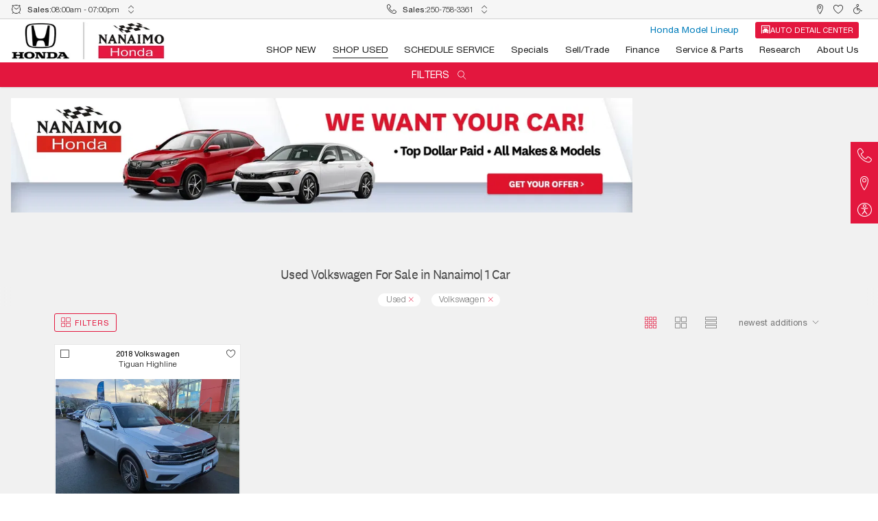

--- FILE ---
content_type: text/html; charset=utf-8
request_url: https://www.nanaimohonda.com/inventory/used/volkswagen
body_size: 56438
content:
<!DOCTYPE html><html lang="en" nabthat=""><head>
  <meta charset="utf-8">
  <title>Used Volkswagen For Sale in Nanaimo, BC | Nanaimo Honda</title>
  <meta name="description" content="There are currently 1 Used Volkswagen vehicles available for sale in Nanaimo, BC at Nanaimo Honda. Call or visit us today.">
  <meta name="keywords" content="Nanaimo Honda">
  <base href="/">

  <link rel="preload" as="style" href="critical.css">

  <link rel="dns-prefetch" href="//images.nabthat.com">
  <link rel="dns-prefetch" href="//cdn.userway.org">
  <link rel="dns-prefetch" href="//googletagmanager.com">
  
  <link rel="apple-touch-icon" sizes="180x180" href="icons/apple-touch-icon.png">
  <link rel="icon" type="image/png" sizes="32x32" href="icons/favicon-32x32.png">
  <link rel="icon" type="image/png" sizes="16x16" href="icons/favicon-16x16.png">
  <link rel="manifest" href="manifest.json">
  <link rel="mask-icon" href="icons/safari-pinned-tab.svg" color="#c00c00">
  <link rel="alternate" type="application/json" href="/inventory.json">
  
  <meta name="msapplication-TileColor" content="#ffffff">
  <meta name="theme-color" content="#ffffff">

  <meta name="viewport" content="width=device-width, initial-scale=1, maximum-scale=1">

  <meta name="google-site-verification" content="ihx1U1TRn8lpxV7DrOJ8SXBglTlNH6bV6fmqMZXx4mU">

  <script>
    var global = global || window;
    window.addEventListener('beforeinstallprompt', function(e) {
      window.installAppPrompt = e;
    });
    window.addEventListener('appinstalled', function(e) {
      if (typeof window.onPWAInstalled === 'function') {
        window.onPWAInstalled();
      }
    });
  </script>
  <script>
    (function () {
      // is browser ?
      if (typeof window === 'undefined' || typeof navigator === 'undefined') {
        return;
      }

      if ('serviceWorker' in navigator) {
        window.addEventListener('load', function () {
          navigator.serviceWorker.register('/ngsw-worker.js').then(reg => {
            console.log('[SW] Registered');

            reg.onupdatefound = function () {
              const installingWorker = reg.installing;
              if (!installingWorker) return;

              installingWorker.onstatechange = function () {
                if (installingWorker.state === 'installed') {
                  if (navigator.serviceWorker.controller) {
                    console.log('[SW] New version available – reloading...');
                    location.reload();
                  } else {
                    console.log('[SW] Content is cached for offline use.');
                  }
                }
              };
            };
            reg.update();
          }).catch(function (err) {
            console.error('[SW] Registration failed:', err);
          });
        });
      }
    })();
  </script>

  <link rel="stylesheet" href="critical.css" fetchpriority="high">
  <link rel="stylesheet" href="extras.css" media="print" onload="this.onload=null;this.removeAttribute('media');" fetchpriority="high">
<style ng-transition="dealersite">@charset "UTF-8";.h1,.h2,.h3,.h4,.h5,.h6,.srp__header header h1+strong,.title,h1,h2,h3,h4,h5,h6{font-family:National}:root{--font-size:15px}html[nabthat]{height:auto!important;font-size:var(--font-size)}@media only screen and (min-width:361px) and (max-width:400px){:root{--font-size:14.9px}}@media only screen and (min-width:401px) and (max-width:430px){:root{--font-size:15.19px}}@media only screen and (min-width:431px) and (max-width:520px){:root{--font-size:16.06px}}@media only screen and (min-width:521px) and (max-width:600px){:root{--font-size:16.84px}}@media only screen and (min-width:601px) and (max-width:720px){:root{--font-size:18px}}@media only screen and (min-width:721px) and (max-width:768px){:root{--font-size:17.56px}}@media only screen and (min-width:769px) and (max-width:800px){:root{--font-size:17.87px}}@media only screen and (min-width:801px) and (max-width:900px){:root{--font-size:18.82px}}@media only screen and (min-width:901px) and (max-width:960px){:root{--font-size:19.39px}}@media only screen and (min-width:961px) and (max-width:1024px){:root{--font-size:20px}}@media only screen and (min-width:1025px) and (max-width:1280px){:root{--font-size:15.89px}}@media only screen and (min-width:1281px) and (max-width:1366px){:root{--font-size:16.45px}}@media only screen and (min-width:1367px) and (max-width:1440px){:root{--font-size:16.92px}}@media only screen and (min-width:1441px) and (max-width:1600px){:root{--font-size:17.95px}}@media only screen and (min-width:1601px) and (max-width:1920px){:root{--font-size:20px}}@media only screen and (min-width:1921px) and (max-width:2560px){:root{--font-size:24.11px}}@media only screen and (min-width:2561px){:root{--font-size:29.75px}}[dev]:after{content:"desktop-QHD";display:block;position:fixed;z-index:1.0000000000000001e+21;bottom:0;right:0;height:30px;line-height:30px;font-size:20px;padding:0 15px;background:#d00;color:#fff}@media (max-width:px){[dev]:after{content:"desktop-2K"}}@media (max-width:1920px){[dev]:after{content:"desktop-XL"}}@media (max-width:1600px){[dev]:after{content:"desktop-LG"}}@media (max-width:1440px){[dev]:after{content:"desktop-MD"}}@media (max-width:1366px){[dev]:after{content:"desktop-SM"}}@media (max-width:1280px){[dev]:after{content:"desktop-XS"}}@media (max-width:1024px){[dev]:after{content:"desktop-XXS";content:"tablet-XL"}}@media (max-width:960px){[dev]:after{content:"tablet-LG"}}@media (max-width:900px){[dev]:after{content:"tablet-MD"}}@media (max-width:800px){[dev]:after{content:"tablet-SM"}}@media (max-width:768px){[dev]:after{content:"tablet-XS"}}@media (max-width:720px){[dev]:after{content:"phone-XL"}}@media (max-width:600px){[dev]:after{content:"phone-LG"}}@media (max-width:520px){[dev]:after{content:"phone-MD"}}@media (max-width:430px){[dev]:after{content:"phone-SM"}}@media (max-width:400px){[dev]:after{content:"phone-XS"}}@media (max-width:360px){[dev]:after{content:"phone-XXS"}}[dev]:before{content:"";display:block;position:fixed;z-index:1.0000000000000001e+21;bottom:30px;right:0;height:30px;line-height:30px;font-size:20px;padding:0 15px;background:#00d;color:#fff}@media (min-width:1025px){[dev]:before{content:"DESKTOP"}}@media (min-width:721px) and (max-width:1024px){[dev]:before{content:"TABLET"}}@media (max-width:720px){[dev]:before{content:"PHONE"}}[nabthat] *,[nabthat] :after,[nabthat] :before{-webkit-text-size-adjust:none;box-sizing:border-box}[nabthat] img{max-inline-size:100%;block-size:auto;vertical-align:middle;border-style:none}[nabthat] svg{overflow:hidden;vertical-align:middle}[nabthat] [tabindex="-1"]:focus:not(:focus-visible){outline:0!important}[nabthat] hr{box-sizing:content-box;height:0;overflow:visible}[nabthat] table{border-collapse:collapse}[nabthat] table th{text-align:inherit}[nabthat] button,[nabthat] input,[nabthat] optgroup,[nabthat] select,[nabthat] textarea{margin:0;font-family:inherit;font-size:inherit;line-height:inherit}[nabthat] button,[nabthat] input{overflow:visible}[nabthat] button,[nabthat] select{text-transform:none}[nabthat] select{word-wrap:normal}[nabthat] [type=button],[nabthat] [type=reset],[nabthat] [type=submit],[nabthat] button{-webkit-appearance:button}[nabthat] [type=button]:not(:disabled),[nabthat] [type=reset]:not(:disabled),[nabthat] [type=submit]:not(:disabled),[nabthat] button:not(:disabled){cursor:pointer}[nabthat] [type=button]::-moz-focus-inner,[nabthat] [type=reset]::-moz-focus-inner,[nabthat] [type=submit]::-moz-focus-inner,[nabthat] button::-moz-focus-inner{padding:0;border-style:none}[nabthat] input[type=checkbox],[nabthat] input[type=radio]{box-sizing:border-box;padding:0}[nabthat] input[type=date],[nabthat] input[type=datetime-local],[nabthat] input[type=month],[nabthat] input[type=time]{-webkit-appearance:listbox}[nabthat] textarea{overflow:auto;resize:vertical}[nabthat] fieldset{min-width:0;padding:0;margin:0;border:0}[nabthat] legend{display:block;width:100%;max-width:100%;padding:0;margin-bottom:.5rem;font-size:1.5rem;line-height:inherit;color:inherit;white-space:normal}[nabthat] [type=number]::-webkit-inner-spin-button,[nabthat] [type=number]::-webkit-outer-spin-button{height:auto}[nabthat] [type=search]{outline-offset:-2px;-webkit-appearance:none}[nabthat] [type=search]::-webkit-search-decoration{-webkit-appearance:none}[nabthat] ::-webkit-file-upload-button{font:inherit;-webkit-appearance:button}[nabthat] output{display:inline-block}[nabthat] summary{display:list-item;cursor:pointer}[nabthat] template{display:none}[nabthat] [hidden]{display:none!important}[nabthat] body{background-color:#fff;-webkit-text-size-adjust:100%;-webkit-tap-highlight-color:rgba(0,0,0,0);text-align:left;font-family:HelveticaNeueLT,sans-serif;line-height:1.5;color:#1b1b1b;min-height:100vh!important;top:0!important}[nabthat] .layout-wrapper,[nabthat] app-layout-layout,[nabthat] app-root,[nabthat] body{height:auto;min-height:100vh;width:100%;max-width:100vw;margin:0;padding:0;position:relative;display:flex;flex-wrap:wrap;flex-direction:column}[nabthat] app-layout-layout{--site-margin:1rem;--site-margins:2rem;--desktop-container-width:59rem;--tablet-container-width:100%;--phone-container-width:100%}@media (min-width:1025px){[nabthat] app-layout-layout{--container-width:var(--desktop-container-width)}}@media (min-width:721px) and (max-width:1024px){[nabthat] app-layout-layout{--container-width:var(--tablet-container-width)}}@media (max-width:720px){[nabthat] app-layout-layout{--container-width:var(--phone-container-width)}}[nabthat] :not(app-layout-layout-background)+.layout-wrapper{background-color:#f1f1f1}[nabthat] .no-scroll{overflow:hidden;height:100vh;max-height:100vh;height:100svh;max-height:100svh}[nabthat] article,[nabthat] aside,[nabthat] figcaption,[nabthat] figure,[nabthat] footer,[nabthat] header,[nabthat] hgroup,[nabthat] nav,[nabthat] section{display:block}[nabthat] main[nabthat=main-content]{width:100%;flex:1;display:flex;flex-direction:column;opacity:1}[nabthat] main[nabthat=main-content]:before{content:"";display:block;width:100%;height:var(--top-offset)}[nabthat] main[nabthat=main-content] .full-content{flex-grow:1;display:flex;flex-direction:column}[nabthat] [class*=-skeleton] span{display:inline-block;background-color:#ebebeb;overflow:hidden;position:relative;border-radius:3px;height:1rem}[nabthat] [class*=-skeleton] span:after{content:"";position:absolute;top:0;right:0;bottom:0;left:0;transform:translateX(-100%);background-image:linear-gradient(90deg,hsla(0,0%,100%,0),hsla(0,0%,100%,.2) 20%,hsla(0,0%,100%,.5) 60%,hsla(0,0%,100%,0));-webkit-animation:skeleton 2s infinite;animation:skeleton 2s infinite}@-webkit-keyframes skeleton{to{transform:translateX(100%)}}@keyframes skeleton{to{transform:translateX(100%)}}[nabthat] .container{width:100%;padding-left:var(--site-margin);padding-right:var(--site-margin);margin-right:auto;margin-left:auto;max-width:var(--container-width)}@media (max-width:720px){[nabthat] .show-on--desktop{display:none!important}}@media (min-width:721px) and (max-width:1024px){[nabthat] .show-on--desktop{display:none!important}}@media (min-width:1025px){[nabthat] .show-on--mobile{display:none!important}}@media (max-width:720px){[nabthat] .show-on--tablet{display:none!important}}@media (min-width:1025px){[nabthat] .show-on--tablet{display:none!important}}@media (min-width:721px) and (max-width:1024px){[nabthat] .show-on--phone{display:none!important}}@media (min-width:1025px){[nabthat] .show-on--phone{display:none!important}}[nabthat] .layout-wrapper[browser-safari=false] .show-on--safari,[nabthat] .layout-wrapper[ios-platform=false] .show-on--ios{display:none}@media (min-width:1025px){[nabthat] .hide-on--desktop{display:none}}@media (max-width:720px){[nabthat] .hide-on--mobile{display:none!important}}@media (min-width:721px) and (max-width:1024px){[nabthat] .hide-on--mobile,[nabthat] .hide-on--tablet{display:none!important}}@media (max-width:720px){[nabthat] .hide-on--phone{display:none!important}}@media (min-width:721px){[nabthat] .phone-only{display:none!important}}@media (min-width:1025px){[nabthat] .mobile-only{display:none!important}}@media (max-width:1024px){[nabthat] .mobile-hide{display:none!important}}[nabthat] .layout-wrapper[browser-safari=true] .hide-on--safari,[nabthat] .layout-wrapper[ios-platform=true] .hide-on--ios{display:none}[nabthat] .row{display:flex;flex-wrap:wrap;margin-left:-.5rem;margin-right:-.5rem}[nabthat] .form-group{margin-bottom:1rem}[nabthat] .col,[nabthat] [class*=col-]{padding-left:.5rem;padding-right:.5rem;position:relative;width:100%}[nabthat] .row--extrawide{margin-left:-1rem;margin-right:-1rem}[nabthat] .form-group--extrawide.form-group,[nabthat] .form-group--extrawide .form-group{margin-bottom:2rem}[nabthat] .row--extrawide>.col,[nabthat] .row--extrawide>[class*=col-]{padding-left:1rem;padding-right:1rem}[nabthat] .row--wide{margin-left:-.75rem;margin-right:-.75rem}[nabthat] .form-group--wide.form-group,[nabthat] .form-group--wide .form-group{margin-bottom:1.5rem}[nabthat] .row--wide>.col,[nabthat] .row--wide>[class*=col-]{padding-left:.75rem;padding-right:.75rem}[nabthat] .row--tiny{margin-left:-.25rem;margin-right:-.25rem}[nabthat] .form-group--tiny.form-group,[nabthat] .form-group--tiny .form-group{margin-bottom:.5rem}[nabthat] .row--tiny>.col,[nabthat] .row--tiny>[class*=col-]{padding-left:.25rem;padding-right:.25rem}[nabthat] .row--extratiny{margin-left:-.125rem;margin-right:-.125rem}[nabthat] .form-group--extratiny.form-group,[nabthat] .form-group--extratiny .form-group{margin-bottom:.25rem}[nabthat] .row--extratiny>.col,[nabthat] .row--extratiny>[class*=col-]{padding-left:.125rem;padding-right:.125rem}[nabthat] .row--baby{margin-left:-.0625rem;margin-right:-.0625rem}[nabthat] .form-group--baby.form-group,[nabthat] .form-group--baby .form-group{margin-bottom:.125rem}[nabthat] .row--baby>.col,[nabthat] .row--baby>[class*=col-]{padding-left:.0625rem;padding-right:.0625rem}[nabthat] .row--connected{margin-left:0;margin-right:0}[nabthat] .form-group--connected.form-group,[nabthat] .form-group--connected .form-group{margin-bottom:0}[nabthat] .row--connected>.col,[nabthat] .row--connected>[class*=col-]{padding-left:0;padding-right:0}[nabthat] .col{flex-basis:0;flex-grow:1;max-width:100%}[nabthat] .col-auto{flex:0 0 auto;width:auto;max-width:100%}[nabthat] .col-1{flex:0 0 8.3333333333%;max-width:8.3333333333%}[nabthat] .row-cols-1>*{flex:0 0 100%;max-width:100%}[nabthat] .col-2{flex:0 0 16.6666666667%;max-width:16.6666666667%}[nabthat] .row-cols-2>*{flex:0 0 50%;max-width:50%}[nabthat] .col-3{flex:0 0 25%;max-width:25%}[nabthat] .col-4,[nabthat] .row-cols-3>*{flex:0 0 33.3333333333%;max-width:33.3333333333%}[nabthat] .row-cols-4>*{flex:0 0 25%;max-width:25%}[nabthat] .col-5{flex:0 0 41.6666666667%;max-width:41.6666666667%}[nabthat] .row-cols-5>*{flex:0 0 20%;max-width:20%}[nabthat] .col-6{flex:0 0 50%;max-width:50%}[nabthat] .row-cols-6>*{flex:0 0 16.6666666667%;max-width:16.6666666667%}[nabthat] .col-7{flex:0 0 58.3333333333%;max-width:58.3333333333%}[nabthat] .row-cols-7>*{flex:0 0 14.2857142857%;max-width:14.2857142857%}[nabthat] .col-8{flex:0 0 66.6666666667%;max-width:66.6666666667%}[nabthat] .row-cols-8>*{flex:0 0 12.5%;max-width:12.5%}[nabthat] .col-9{flex:0 0 75%;max-width:75%}[nabthat] .row-cols-9>*{flex:0 0 11.1111111111%;max-width:11.1111111111%}[nabthat] .col-10{flex:0 0 83.3333333333%;max-width:83.3333333333%}[nabthat] .row-cols-10>*{flex:0 0 10%;max-width:10%}[nabthat] .col-11{flex:0 0 91.6666666667%;max-width:91.6666666667%}[nabthat] .row-cols-11>*{flex:0 0 9.0909090909%;max-width:9.0909090909%}[nabthat] .col-12{flex:0 0 100%;max-width:100%}[nabthat] .row-cols-12>*{flex:0 0 8.3333333333%;max-width:8.3333333333%}@media (min-width:401px){[nabthat] .col-xs{flex-basis:0;flex-grow:1;max-width:100%}[nabthat] .col-xs-auto{flex:0 0 auto;width:auto;max-width:100%}[nabthat] .col-xs-1{flex:0 0 8.3333333333%;max-width:8.3333333333%}[nabthat] .row-cols-xs-1>*{flex:0 0 100%;max-width:100%}[nabthat] .col-xs-2{flex:0 0 16.6666666667%;max-width:16.6666666667%}[nabthat] .row-cols-xs-2>*{flex:0 0 50%;max-width:50%}[nabthat] .col-xs-3{flex:0 0 25%;max-width:25%}[nabthat] .col-xs-4,[nabthat] .row-cols-xs-3>*{flex:0 0 33.3333333333%;max-width:33.3333333333%}[nabthat] .row-cols-xs-4>*{flex:0 0 25%;max-width:25%}[nabthat] .col-xs-5{flex:0 0 41.6666666667%;max-width:41.6666666667%}[nabthat] .row-cols-xs-5>*{flex:0 0 20%;max-width:20%}[nabthat] .col-xs-6{flex:0 0 50%;max-width:50%}[nabthat] .row-cols-xs-6>*{flex:0 0 16.6666666667%;max-width:16.6666666667%}[nabthat] .col-xs-7{flex:0 0 58.3333333333%;max-width:58.3333333333%}[nabthat] .row-cols-xs-7>*{flex:0 0 14.2857142857%;max-width:14.2857142857%}[nabthat] .col-xs-8{flex:0 0 66.6666666667%;max-width:66.6666666667%}[nabthat] .row-cols-xs-8>*{flex:0 0 12.5%;max-width:12.5%}[nabthat] .col-xs-9{flex:0 0 75%;max-width:75%}[nabthat] .row-cols-xs-9>*{flex:0 0 11.1111111111%;max-width:11.1111111111%}[nabthat] .col-xs-10{flex:0 0 83.3333333333%;max-width:83.3333333333%}[nabthat] .row-cols-xs-10>*{flex:0 0 10%;max-width:10%}[nabthat] .col-xs-11{flex:0 0 91.6666666667%;max-width:91.6666666667%}[nabthat] .row-cols-xs-11>*{flex:0 0 9.0909090909%;max-width:9.0909090909%}[nabthat] .col-xs-12{flex:0 0 100%;max-width:100%}[nabthat] .row-cols-xs-12>*{flex:0 0 8.3333333333%;max-width:8.3333333333%}}@media (min-width:601px){[nabthat] .col-sm{flex-basis:0;flex-grow:1;max-width:100%}[nabthat] .col-sm-auto{flex:0 0 auto;width:auto;max-width:100%}[nabthat] .col-sm-1{flex:0 0 8.3333333333%;max-width:8.3333333333%}[nabthat] .row-cols-sm-1>*{flex:0 0 100%;max-width:100%}[nabthat] .col-sm-2{flex:0 0 16.6666666667%;max-width:16.6666666667%}[nabthat] .row-cols-sm-2>*{flex:0 0 50%;max-width:50%}[nabthat] .col-sm-3{flex:0 0 25%;max-width:25%}[nabthat] .col-sm-4,[nabthat] .row-cols-sm-3>*{flex:0 0 33.3333333333%;max-width:33.3333333333%}[nabthat] .row-cols-sm-4>*{flex:0 0 25%;max-width:25%}[nabthat] .col-sm-5{flex:0 0 41.6666666667%;max-width:41.6666666667%}[nabthat] .row-cols-sm-5>*{flex:0 0 20%;max-width:20%}[nabthat] .col-sm-6{flex:0 0 50%;max-width:50%}[nabthat] .row-cols-sm-6>*{flex:0 0 16.6666666667%;max-width:16.6666666667%}[nabthat] .col-sm-7{flex:0 0 58.3333333333%;max-width:58.3333333333%}[nabthat] .row-cols-sm-7>*{flex:0 0 14.2857142857%;max-width:14.2857142857%}[nabthat] .col-sm-8{flex:0 0 66.6666666667%;max-width:66.6666666667%}[nabthat] .row-cols-sm-8>*{flex:0 0 12.5%;max-width:12.5%}[nabthat] .col-sm-9{flex:0 0 75%;max-width:75%}[nabthat] .row-cols-sm-9>*{flex:0 0 11.1111111111%;max-width:11.1111111111%}[nabthat] .col-sm-10{flex:0 0 83.3333333333%;max-width:83.3333333333%}[nabthat] .row-cols-sm-10>*{flex:0 0 10%;max-width:10%}[nabthat] .col-sm-11{flex:0 0 91.6666666667%;max-width:91.6666666667%}[nabthat] .row-cols-sm-11>*{flex:0 0 9.0909090909%;max-width:9.0909090909%}[nabthat] .col-sm-12{flex:0 0 100%;max-width:100%}[nabthat] .row-cols-sm-12>*{flex:0 0 8.3333333333%;max-width:8.3333333333%}}@media (min-width:721px){[nabthat] .col-tablet{flex-basis:0;flex-grow:1;max-width:100%}[nabthat] .col-tablet-auto{flex:0 0 auto;width:auto;max-width:100%}[nabthat] .col-tablet-1{flex:0 0 8.3333333333%;max-width:8.3333333333%}[nabthat] .row-cols-tablet-1>*{flex:0 0 100%;max-width:100%}[nabthat] .col-tablet-2{flex:0 0 16.6666666667%;max-width:16.6666666667%}[nabthat] .row-cols-tablet-2>*{flex:0 0 50%;max-width:50%}[nabthat] .col-tablet-3{flex:0 0 25%;max-width:25%}[nabthat] .col-tablet-4,[nabthat] .row-cols-tablet-3>*{flex:0 0 33.3333333333%;max-width:33.3333333333%}[nabthat] .row-cols-tablet-4>*{flex:0 0 25%;max-width:25%}[nabthat] .col-tablet-5{flex:0 0 41.6666666667%;max-width:41.6666666667%}[nabthat] .row-cols-tablet-5>*{flex:0 0 20%;max-width:20%}[nabthat] .col-tablet-6{flex:0 0 50%;max-width:50%}[nabthat] .row-cols-tablet-6>*{flex:0 0 16.6666666667%;max-width:16.6666666667%}[nabthat] .col-tablet-7{flex:0 0 58.3333333333%;max-width:58.3333333333%}[nabthat] .row-cols-tablet-7>*{flex:0 0 14.2857142857%;max-width:14.2857142857%}[nabthat] .col-tablet-8{flex:0 0 66.6666666667%;max-width:66.6666666667%}[nabthat] .row-cols-tablet-8>*{flex:0 0 12.5%;max-width:12.5%}[nabthat] .col-tablet-9{flex:0 0 75%;max-width:75%}[nabthat] .row-cols-tablet-9>*{flex:0 0 11.1111111111%;max-width:11.1111111111%}[nabthat] .col-tablet-10{flex:0 0 83.3333333333%;max-width:83.3333333333%}[nabthat] .row-cols-tablet-10>*{flex:0 0 10%;max-width:10%}[nabthat] .col-tablet-11{flex:0 0 91.6666666667%;max-width:91.6666666667%}[nabthat] .row-cols-tablet-11>*{flex:0 0 9.0909090909%;max-width:9.0909090909%}[nabthat] .col-tablet-12{flex:0 0 100%;max-width:100%}[nabthat] .row-cols-tablet-12>*{flex:0 0 8.3333333333%;max-width:8.3333333333%}}@media (min-width:769px){[nabthat] .col-md{flex-basis:0;flex-grow:1;max-width:100%}[nabthat] .col-md-auto{flex:0 0 auto;width:auto;max-width:100%}[nabthat] .col-md-1{flex:0 0 8.3333333333%;max-width:8.3333333333%}[nabthat] .row-cols-md-1>*{flex:0 0 100%;max-width:100%}[nabthat] .col-md-2{flex:0 0 16.6666666667%;max-width:16.6666666667%}[nabthat] .row-cols-md-2>*{flex:0 0 50%;max-width:50%}[nabthat] .col-md-3{flex:0 0 25%;max-width:25%}[nabthat] .col-md-4,[nabthat] .row-cols-md-3>*{flex:0 0 33.3333333333%;max-width:33.3333333333%}[nabthat] .row-cols-md-4>*{flex:0 0 25%;max-width:25%}[nabthat] .col-md-5{flex:0 0 41.6666666667%;max-width:41.6666666667%}[nabthat] .row-cols-md-5>*{flex:0 0 20%;max-width:20%}[nabthat] .col-md-6{flex:0 0 50%;max-width:50%}[nabthat] .row-cols-md-6>*{flex:0 0 16.6666666667%;max-width:16.6666666667%}[nabthat] .col-md-7{flex:0 0 58.3333333333%;max-width:58.3333333333%}[nabthat] .row-cols-md-7>*{flex:0 0 14.2857142857%;max-width:14.2857142857%}[nabthat] .col-md-8{flex:0 0 66.6666666667%;max-width:66.6666666667%}[nabthat] .row-cols-md-8>*{flex:0 0 12.5%;max-width:12.5%}[nabthat] .col-md-9{flex:0 0 75%;max-width:75%}[nabthat] .row-cols-md-9>*{flex:0 0 11.1111111111%;max-width:11.1111111111%}[nabthat] .col-md-10{flex:0 0 83.3333333333%;max-width:83.3333333333%}[nabthat] .row-cols-md-10>*{flex:0 0 10%;max-width:10%}[nabthat] .col-md-11{flex:0 0 91.6666666667%;max-width:91.6666666667%}[nabthat] .row-cols-md-11>*{flex:0 0 9.0909090909%;max-width:9.0909090909%}[nabthat] .col-md-12{flex:0 0 100%;max-width:100%}[nabthat] .row-cols-md-12>*{flex:0 0 8.3333333333%;max-width:8.3333333333%}}@media (min-width:961px){[nabthat] .col-lg{flex-basis:0;flex-grow:1;max-width:100%}[nabthat] .col-lg-auto{flex:0 0 auto;width:auto;max-width:100%}[nabthat] .col-lg-1{flex:0 0 8.3333333333%;max-width:8.3333333333%}[nabthat] .row-cols-lg-1>*{flex:0 0 100%;max-width:100%}[nabthat] .col-lg-2{flex:0 0 16.6666666667%;max-width:16.6666666667%}[nabthat] .row-cols-lg-2>*{flex:0 0 50%;max-width:50%}[nabthat] .col-lg-3{flex:0 0 25%;max-width:25%}[nabthat] .col-lg-4,[nabthat] .row-cols-lg-3>*{flex:0 0 33.3333333333%;max-width:33.3333333333%}[nabthat] .row-cols-lg-4>*{flex:0 0 25%;max-width:25%}[nabthat] .col-lg-5{flex:0 0 41.6666666667%;max-width:41.6666666667%}[nabthat] .row-cols-lg-5>*{flex:0 0 20%;max-width:20%}[nabthat] .col-lg-6{flex:0 0 50%;max-width:50%}[nabthat] .row-cols-lg-6>*{flex:0 0 16.6666666667%;max-width:16.6666666667%}[nabthat] .col-lg-7{flex:0 0 58.3333333333%;max-width:58.3333333333%}[nabthat] .row-cols-lg-7>*{flex:0 0 14.2857142857%;max-width:14.2857142857%}[nabthat] .col-lg-8{flex:0 0 66.6666666667%;max-width:66.6666666667%}[nabthat] .row-cols-lg-8>*{flex:0 0 12.5%;max-width:12.5%}[nabthat] .col-lg-9{flex:0 0 75%;max-width:75%}[nabthat] .row-cols-lg-9>*{flex:0 0 11.1111111111%;max-width:11.1111111111%}[nabthat] .col-lg-10{flex:0 0 83.3333333333%;max-width:83.3333333333%}[nabthat] .row-cols-lg-10>*{flex:0 0 10%;max-width:10%}[nabthat] .col-lg-11{flex:0 0 91.6666666667%;max-width:91.6666666667%}[nabthat] .row-cols-lg-11>*{flex:0 0 9.0909090909%;max-width:9.0909090909%}[nabthat] .col-lg-12{flex:0 0 100%;max-width:100%}[nabthat] .row-cols-lg-12>*{flex:0 0 8.3333333333%;max-width:8.3333333333%}}@media (min-width:1281px){[nabthat] .col-xl{flex-basis:0;flex-grow:1;max-width:100%}[nabthat] .col-xl-auto{flex:0 0 auto;width:auto;max-width:100%}[nabthat] .col-xl-1{flex:0 0 8.3333333333%;max-width:8.3333333333%}[nabthat] .row-cols-xl-1>*{flex:0 0 100%;max-width:100%}[nabthat] .col-xl-2{flex:0 0 16.6666666667%;max-width:16.6666666667%}[nabthat] .row-cols-xl-2>*{flex:0 0 50%;max-width:50%}[nabthat] .col-xl-3{flex:0 0 25%;max-width:25%}[nabthat] .col-xl-4,[nabthat] .row-cols-xl-3>*{flex:0 0 33.3333333333%;max-width:33.3333333333%}[nabthat] .row-cols-xl-4>*{flex:0 0 25%;max-width:25%}[nabthat] .col-xl-5{flex:0 0 41.6666666667%;max-width:41.6666666667%}[nabthat] .row-cols-xl-5>*{flex:0 0 20%;max-width:20%}[nabthat] .col-xl-6{flex:0 0 50%;max-width:50%}[nabthat] .row-cols-xl-6>*{flex:0 0 16.6666666667%;max-width:16.6666666667%}[nabthat] .col-xl-7{flex:0 0 58.3333333333%;max-width:58.3333333333%}[nabthat] .row-cols-xl-7>*{flex:0 0 14.2857142857%;max-width:14.2857142857%}[nabthat] .col-xl-8{flex:0 0 66.6666666667%;max-width:66.6666666667%}[nabthat] .row-cols-xl-8>*{flex:0 0 12.5%;max-width:12.5%}[nabthat] .col-xl-9{flex:0 0 75%;max-width:75%}[nabthat] .row-cols-xl-9>*{flex:0 0 11.1111111111%;max-width:11.1111111111%}[nabthat] .col-xl-10{flex:0 0 83.3333333333%;max-width:83.3333333333%}[nabthat] .row-cols-xl-10>*{flex:0 0 10%;max-width:10%}[nabthat] .col-xl-11{flex:0 0 91.6666666667%;max-width:91.6666666667%}[nabthat] .row-cols-xl-11>*{flex:0 0 9.0909090909%;max-width:9.0909090909%}[nabthat] .col-xl-12{flex:0 0 100%;max-width:100%}[nabthat] .row-cols-xl-12>*{flex:0 0 8.3333333333%;max-width:8.3333333333%}}@media (min-width:1441px){[nabthat] .col-xxl{flex-basis:0;flex-grow:1;max-width:100%}[nabthat] .col-xxl-auto{flex:0 0 auto;width:auto;max-width:100%}[nabthat] .col-xxl-1{flex:0 0 8.3333333333%;max-width:8.3333333333%}[nabthat] .row-cols-xxl-1>*{flex:0 0 100%;max-width:100%}[nabthat] .col-xxl-2{flex:0 0 16.6666666667%;max-width:16.6666666667%}[nabthat] .row-cols-xxl-2>*{flex:0 0 50%;max-width:50%}[nabthat] .col-xxl-3{flex:0 0 25%;max-width:25%}[nabthat] .col-xxl-4,[nabthat] .row-cols-xxl-3>*{flex:0 0 33.3333333333%;max-width:33.3333333333%}[nabthat] .row-cols-xxl-4>*{flex:0 0 25%;max-width:25%}[nabthat] .col-xxl-5{flex:0 0 41.6666666667%;max-width:41.6666666667%}[nabthat] .row-cols-xxl-5>*{flex:0 0 20%;max-width:20%}[nabthat] .col-xxl-6{flex:0 0 50%;max-width:50%}[nabthat] .row-cols-xxl-6>*{flex:0 0 16.6666666667%;max-width:16.6666666667%}[nabthat] .col-xxl-7{flex:0 0 58.3333333333%;max-width:58.3333333333%}[nabthat] .row-cols-xxl-7>*{flex:0 0 14.2857142857%;max-width:14.2857142857%}[nabthat] .col-xxl-8{flex:0 0 66.6666666667%;max-width:66.6666666667%}[nabthat] .row-cols-xxl-8>*{flex:0 0 12.5%;max-width:12.5%}[nabthat] .col-xxl-9{flex:0 0 75%;max-width:75%}[nabthat] .row-cols-xxl-9>*{flex:0 0 11.1111111111%;max-width:11.1111111111%}[nabthat] .col-xxl-10{flex:0 0 83.3333333333%;max-width:83.3333333333%}[nabthat] .row-cols-xxl-10>*{flex:0 0 10%;max-width:10%}[nabthat] .col-xxl-11{flex:0 0 91.6666666667%;max-width:91.6666666667%}[nabthat] .row-cols-xxl-11>*{flex:0 0 9.0909090909%;max-width:9.0909090909%}[nabthat] .col-xxl-12{flex:0 0 100%;max-width:100%}[nabthat] .row-cols-xxl-12>*{flex:0 0 8.3333333333%;max-width:8.3333333333%}}@media (max-width:720px){[nabthat] .col-phone{flex-basis:0;flex-grow:1;max-width:100%}[nabthat] .col-phone-auto{flex:0 0 auto;width:auto;max-width:100%}[nabthat] .col-phone-1{flex:0 0 8.3333333333%;max-width:8.3333333333%}[nabthat] .row-cols-phone-1>*{flex:0 0 100%;max-width:100%}[nabthat] .col-phone-2{flex:0 0 16.6666666667%;max-width:16.6666666667%}[nabthat] .row-cols-phone-2>*{flex:0 0 50%;max-width:50%}[nabthat] .col-phone-3{flex:0 0 25%;max-width:25%}[nabthat] .col-phone-4,[nabthat] .row-cols-phone-3>*{flex:0 0 33.3333333333%;max-width:33.3333333333%}[nabthat] .row-cols-phone-4>*{flex:0 0 25%;max-width:25%}[nabthat] .col-phone-5{flex:0 0 41.6666666667%;max-width:41.6666666667%}[nabthat] .row-cols-phone-5>*{flex:0 0 20%;max-width:20%}[nabthat] .col-phone-6{flex:0 0 50%;max-width:50%}[nabthat] .row-cols-phone-6>*{flex:0 0 16.6666666667%;max-width:16.6666666667%}[nabthat] .col-phone-7{flex:0 0 58.3333333333%;max-width:58.3333333333%}[nabthat] .row-cols-phone-7>*{flex:0 0 14.2857142857%;max-width:14.2857142857%}[nabthat] .col-phone-8{flex:0 0 66.6666666667%;max-width:66.6666666667%}[nabthat] .row-cols-phone-8>*{flex:0 0 12.5%;max-width:12.5%}[nabthat] .col-phone-9{flex:0 0 75%;max-width:75%}[nabthat] .row-cols-phone-9>*{flex:0 0 11.1111111111%;max-width:11.1111111111%}[nabthat] .col-phone-10{flex:0 0 83.3333333333%;max-width:83.3333333333%}[nabthat] .row-cols-phone-10>*{flex:0 0 10%;max-width:10%}[nabthat] .col-phone-11{flex:0 0 91.6666666667%;max-width:91.6666666667%}[nabthat] .row-cols-phone-11>*{flex:0 0 9.0909090909%;max-width:9.0909090909%}[nabthat] .col-phone-12{flex:0 0 100%;max-width:100%}[nabthat] .row-cols-phone-12>*{flex:0 0 8.3333333333%;max-width:8.3333333333%}}@media (min-width:721px) and (max-width:1024px){[nabthat] .col-tablet{flex-basis:0;flex-grow:1;max-width:100%}[nabthat] .col-tablet-auto{flex:0 0 auto;width:auto;max-width:100%}[nabthat] .col-tablet-1{flex:0 0 8.3333333333%;max-width:8.3333333333%}[nabthat] .row-cols-tablet-1>*{flex:0 0 100%;max-width:100%}[nabthat] .col-tablet-2{flex:0 0 16.6666666667%;max-width:16.6666666667%}[nabthat] .row-cols-tablet-2>*{flex:0 0 50%;max-width:50%}[nabthat] .col-tablet-3{flex:0 0 25%;max-width:25%}[nabthat] .col-tablet-4,[nabthat] .row-cols-tablet-3>*{flex:0 0 33.3333333333%;max-width:33.3333333333%}[nabthat] .row-cols-tablet-4>*{flex:0 0 25%;max-width:25%}[nabthat] .col-tablet-5{flex:0 0 41.6666666667%;max-width:41.6666666667%}[nabthat] .row-cols-tablet-5>*{flex:0 0 20%;max-width:20%}[nabthat] .col-tablet-6{flex:0 0 50%;max-width:50%}[nabthat] .row-cols-tablet-6>*{flex:0 0 16.6666666667%;max-width:16.6666666667%}[nabthat] .col-tablet-7{flex:0 0 58.3333333333%;max-width:58.3333333333%}[nabthat] .row-cols-tablet-7>*{flex:0 0 14.2857142857%;max-width:14.2857142857%}[nabthat] .col-tablet-8{flex:0 0 66.6666666667%;max-width:66.6666666667%}[nabthat] .row-cols-tablet-8>*{flex:0 0 12.5%;max-width:12.5%}[nabthat] .col-tablet-9{flex:0 0 75%;max-width:75%}[nabthat] .row-cols-tablet-9>*{flex:0 0 11.1111111111%;max-width:11.1111111111%}[nabthat] .col-tablet-10{flex:0 0 83.3333333333%;max-width:83.3333333333%}[nabthat] .row-cols-tablet-10>*{flex:0 0 10%;max-width:10%}[nabthat] .col-tablet-11{flex:0 0 91.6666666667%;max-width:91.6666666667%}[nabthat] .row-cols-tablet-11>*{flex:0 0 9.0909090909%;max-width:9.0909090909%}[nabthat] .col-tablet-12{flex:0 0 100%;max-width:100%}[nabthat] .row-cols-tablet-12>*{flex:0 0 8.3333333333%;max-width:8.3333333333%}}@media (min-width:1025px){[nabthat] .col-desktop{flex-basis:0;flex-grow:1;max-width:100%}[nabthat] .col-desktop-auto{flex:0 0 auto;width:auto;max-width:100%}[nabthat] .col-desktop-1{flex:0 0 8.3333333333%;max-width:8.3333333333%}[nabthat] .row-cols-desktop-1>*{flex:0 0 100%;max-width:100%}[nabthat] .col-desktop-2{flex:0 0 16.6666666667%;max-width:16.6666666667%}[nabthat] .row-cols-desktop-2>*{flex:0 0 50%;max-width:50%}[nabthat] .col-desktop-3{flex:0 0 25%;max-width:25%}[nabthat] .col-desktop-4,[nabthat] .row-cols-desktop-3>*{flex:0 0 33.3333333333%;max-width:33.3333333333%}[nabthat] .row-cols-desktop-4>*{flex:0 0 25%;max-width:25%}[nabthat] .col-desktop-5{flex:0 0 41.6666666667%;max-width:41.6666666667%}[nabthat] .row-cols-desktop-5>*{flex:0 0 20%;max-width:20%}[nabthat] .col-desktop-6{flex:0 0 50%;max-width:50%}[nabthat] .row-cols-desktop-6>*{flex:0 0 16.6666666667%;max-width:16.6666666667%}[nabthat] .col-desktop-7{flex:0 0 58.3333333333%;max-width:58.3333333333%}[nabthat] .row-cols-desktop-7>*{flex:0 0 14.2857142857%;max-width:14.2857142857%}[nabthat] .col-desktop-8{flex:0 0 66.6666666667%;max-width:66.6666666667%}[nabthat] .row-cols-desktop-8>*{flex:0 0 12.5%;max-width:12.5%}[nabthat] .col-desktop-9{flex:0 0 75%;max-width:75%}[nabthat] .row-cols-desktop-9>*{flex:0 0 11.1111111111%;max-width:11.1111111111%}[nabthat] .col-desktop-10{flex:0 0 83.3333333333%;max-width:83.3333333333%}[nabthat] .row-cols-desktop-10>*{flex:0 0 10%;max-width:10%}[nabthat] .col-desktop-11{flex:0 0 91.6666666667%;max-width:91.6666666667%}[nabthat] .row-cols-desktop-11>*{flex:0 0 9.0909090909%;max-width:9.0909090909%}[nabthat] .col-desktop-12{flex:0 0 100%;max-width:100%}[nabthat] .row-cols-desktop-12>*{flex:0 0 8.3333333333%;max-width:8.3333333333%}}[nabthat] .nt-slider{background-color:#fff;width:100%;line-height:1;position:relative}[nabthat] .nt-slider__track{display:flex;align-items:center;transition:transform .5s ease-in-out}[nabthat] .nt-slider__slide{position:relative}[nabthat] [class*=f-icon-]{font-family:IconsFeatures,sans-serif!important;speak:none;font-style:normal;font-weight:400;font-variant:normal;text-transform:none;line-height:1;-webkit-font-smoothing:antialiased;-moz-osx-font-smoothing:grayscale}[nabthat] [class*=f-icon-]:before{font-size:inherit;font-weight:inherit;line-height:inherit;text-align:inherit;content:"◌"}[nabthat] [class*=w-icon-]{font-family:IconsWebExtended,sans-serif!important;speak:none;font-style:normal;font-weight:400;font-variant:normal;text-transform:none;line-height:1;-webkit-font-smoothing:antialiased;-moz-osx-font-smoothing:grayscale}[nabthat] [class*=w-icon-]:before{font-size:inherit;font-weight:inherit;line-height:inherit;text-align:inherit;content:"◌"}[nabthat] [class*=s-icon-]{font-family:IconsCoupons,sans-serif!important;speak:none;font-style:normal;font-weight:400;font-variant:normal;text-transform:none;line-height:1;-webkit-font-smoothing:antialiased;-moz-osx-font-smoothing:grayscale}[nabthat] [class*=s-icon-]:before{font-size:inherit;font-weight:inherit;line-height:inherit;text-align:inherit;content:"◌"}[nabthat] [class*=c-icon-]{overflow:hidden;line-height:1;position:relative;height:1em;width:1em;-webkit-mask-position:center center;mask-position:center center;-webkit-mask-repeat:no-repeat;mask-repeat:no-repeat;-webkit-mask-size:calc(1em - 2px);mask-size:calc(1em - 2px);display:inline-block;background-color:currentColor}[nabthat] .btn{display:inline-block;text-align:center;line-height:normal;border:none;outline:none!important;box-shadow:none!important;font-weight:500;letter-spacing:1px;height:2rem;font-size:.8rem;padding:0;margin:0;border-radius:3px;vertical-align:middle;opacity:1;cursor:pointer;color:var(--btn-text-color);text-transform:uppercase;background:var(--btn-bg-color);position:relative;--btn-bg-color:transparent;--btn-text-color:#000;--btn-border-width:0;--btn-border-style:solid;--btn-border-color:transparent}[nabthat] .btn__wrapper{border-radius:inherit;display:grid;height:100%;align-items:center;justify-content:center;grid-auto-flow:column;grid-column-gap:.5em;position:relative;overflow:hidden;transition:all .3s ease;color:inherit;padding:0 .75em;font:inherit;border:var(--btn-border-width) var(--btn-border-style) var(--btn-border-color)}[nabthat] .btn__wrapper:focus{outline:none;box-shadow:none}[nabthat] .btn__wrapper>:not(i){transform:none}[nabthat] .btn:focus .btn__wrapper{box-shadow:0 0 0 .2rem #fff,0 0 0 .4rem currentColor;z-index:1}[nabthat] .btn span{font-size:1em;font-weight:inherit;-webkit-user-select:none;-moz-user-select:none;user-select:none}[nabthat] .btn span>*{display:block}[nabthat] .btn strong{font-size:1em;font-weight:500;-webkit-user-select:none;-moz-user-select:none;user-select:none}[nabthat] .btn strong>*{display:block}[nabthat] .btn b{font-size:1em;font-weight:600;-webkit-user-select:none;-moz-user-select:none;user-select:none}[nabthat] .btn b>*{display:block}[nabthat] .btn small{font-size:.7em;font-weight:300;-webkit-user-select:none;-moz-user-select:none;user-select:none}[nabthat] .btn i{font-size:1.25em;transform:none}[nabthat] .btn.btn--shadow{box-shadow:0 2px 4px -1px rgba(0,0,0,.1)!important}[nabthat] .btn.btn--rounded{border-radius:2em}[nabthat] .btn.btn--share{border-radius:.4em;text-transform:none}[nabthat] .btn.btn--icon .btn__wrapper{width:2rem;padding:0;border:none}[nabthat] .btn.btn--icon .btn__wrapper i{transition:all .3s ease;font-size:1.6em}[nabthat] .btn.btn--rows .btn__wrapper{display:flex;flex-direction:column;justify-content:center}@media (min-width:401px){[nabthat] .btn.btn-xs--rows .btn__wrapper{display:flex;flex-direction:column;justify-content:center}}@media (min-width:601px){[nabthat] .btn.btn-sm--rows .btn__wrapper{display:flex;flex-direction:column;justify-content:center}}@media (min-width:721px){[nabthat] .btn.btn-tablet--rows .btn__wrapper{display:flex;flex-direction:column;justify-content:center}}@media (min-width:769px){[nabthat] .btn.btn-md--rows .btn__wrapper{display:flex;flex-direction:column;justify-content:center}}@media (min-width:961px){[nabthat] .btn.btn-lg--rows .btn__wrapper{display:flex;flex-direction:column;justify-content:center}}@media (min-width:1281px){[nabthat] .btn.btn-xl--rows .btn__wrapper{display:flex;flex-direction:column;justify-content:center}}@media (min-width:1441px){[nabthat] .btn.btn-xxl--rows .btn__wrapper{display:flex;flex-direction:column;justify-content:center}}@media (max-width:720px){[nabthat] .btn.btn-phone--rows .btn__wrapper{display:flex;flex-direction:column;justify-content:center}}@media (min-width:721px) and (max-width:1024px){[nabthat] .btn.btn-tablet--rows .btn__wrapper{display:flex;flex-direction:column;justify-content:center}}@media (min-width:1025px){[nabthat] .btn.btn-desktop--rows .btn__wrapper{display:flex;flex-direction:column;justify-content:center}}[nabthat] .btn.btn--text{font-weight:300;border-radius:0;text-transform:none}[nabthat] .btn.btn--text .btn__wrapper{padding:0;border:none}[nabthat] .btn.btn--text .btn__wrapper i{transition:all .3s ease}[nabthat] .btn.btn--text:hover .btn__wrapper i{color:#e3173e}[nabthat] .btn.btn--apple-wallet{border-radius:0;background-image:url(btn-apple-wallet.7a057787bfe71093f3f9.svg);background-position:50%;background-repeat:no-repeat;background-size:90% 90%;transition:all .3s ease,background-position 0s}[nabthat] .btn.btn--apple-wallet .btn__wrapper{padding:0;border:none}[nabthat] .btn.btn--apple-wallet .btn__wrapper *{visibility:hidden;opacity:0}[nabthat] .btn.btn--facebook{--btn-bg-color:#1877f2;--btn-text-color:#fff}[nabthat] .btn.btn--facebook:not(.disabled):not([disabled]):not(.blocked):not([hover-color=disabled]):hover{--btn-bg-color:#0463de}[nabthat] .btn.btn--facebook:not(.disabled):not([disabled]):not(.blocked):not([hover-color=disabled]):active{--btn-bg-color:#035bce}[nabthat] .btn.btn--twitter{--btn-bg-color:#0f0f0f;--btn-text-color:#fff}[nabthat] .btn.btn--twitter:not(.disabled):not([disabled]):not(.blocked):not([hover-color=disabled]):hover{--btn-bg-color:#262626}[nabthat] .btn.btn--twitter:not(.disabled):not([disabled]):not(.blocked):not([hover-color=disabled]):active{--btn-bg-color:#000}[nabthat] .btn--xxs{height:1.25rem;font-size:.5rem}[nabthat] .btn--xxs.btn--icon .btn__wrapper{width:1.25rem}[nabthat] .btn--xs{height:1.5rem;font-size:.6rem}[nabthat] .btn--xs.btn--icon .btn__wrapper{width:1.5rem}[nabthat] .btn--sm{height:1.75rem;font-size:.7rem}[nabthat] .btn--sm.btn--icon .btn__wrapper{width:1.75rem}[nabthat] .btn--neutral{height:2rem;font-size:.8rem}[nabthat] .btn--neutral.btn--icon .btn__wrapper{width:2rem}[nabthat] .btn--md{height:2.25rem;font-size:.9rem}[nabthat] .btn--md.btn--icon .btn__wrapper{width:2.25rem}[nabthat] .btn--lg{height:2.5rem;font-size:1rem}[nabthat] .btn--lg.btn--icon .btn__wrapper{width:2.5rem}[nabthat] .btn--xl{height:2.75rem;font-size:1.1rem}[nabthat] .btn--xl.btn--icon .btn__wrapper{width:2.75rem}[nabthat] .btn--xxl{height:3rem;font-size:1.2rem}[nabthat] .btn--xxl.btn--icon .btn__wrapper{width:3rem}[nabthat] .btn--main-size{height:2rem;font-size:.8rem}[nabthat] .btn--main-size.btn--icon .btn__wrapper{width:2rem}@media (min-width:401px){[nabthat] .btn.btn-xs--xxs{height:1.25rem;font-size:.5rem}[nabthat] .btn.btn-xs--xxs.btn--icon .btn__wrapper{width:1.25rem}[nabthat] .btn.btn-xs--xs{height:1.5rem;font-size:.6rem}[nabthat] .btn.btn-xs--xs.btn--icon .btn__wrapper{width:1.5rem}[nabthat] .btn.btn-xs--sm{height:1.75rem;font-size:.7rem}[nabthat] .btn.btn-xs--sm.btn--icon .btn__wrapper{width:1.75rem}[nabthat] .btn.btn-xs--neutral{height:2rem;font-size:.8rem}[nabthat] .btn.btn-xs--neutral.btn--icon .btn__wrapper{width:2rem}[nabthat] .btn.btn-xs--md{height:2.25rem;font-size:.9rem}[nabthat] .btn.btn-xs--md.btn--icon .btn__wrapper{width:2.25rem}[nabthat] .btn.btn-xs--lg{height:2.5rem;font-size:1rem}[nabthat] .btn.btn-xs--lg.btn--icon .btn__wrapper{width:2.5rem}[nabthat] .btn.btn-xs--xl{height:2.75rem;font-size:1.1rem}[nabthat] .btn.btn-xs--xl.btn--icon .btn__wrapper{width:2.75rem}[nabthat] .btn.btn-xs--xxl{height:3rem;font-size:1.2rem}[nabthat] .btn.btn-xs--xxl.btn--icon .btn__wrapper{width:3rem}[nabthat] .btn.btn-xs--main-size{height:2rem;font-size:.8rem}[nabthat] .btn.btn-xs--main-size.btn--icon .btn__wrapper{width:2rem}}@media (min-width:601px){[nabthat] .btn.btn-sm--xxs{height:1.25rem;font-size:.5rem}[nabthat] .btn.btn-sm--xxs.btn--icon .btn__wrapper{width:1.25rem}[nabthat] .btn.btn-sm--xs{height:1.5rem;font-size:.6rem}[nabthat] .btn.btn-sm--xs.btn--icon .btn__wrapper{width:1.5rem}[nabthat] .btn.btn-sm--sm{height:1.75rem;font-size:.7rem}[nabthat] .btn.btn-sm--sm.btn--icon .btn__wrapper{width:1.75rem}[nabthat] .btn.btn-sm--neutral{height:2rem;font-size:.8rem}[nabthat] .btn.btn-sm--neutral.btn--icon .btn__wrapper{width:2rem}[nabthat] .btn.btn-sm--md{height:2.25rem;font-size:.9rem}[nabthat] .btn.btn-sm--md.btn--icon .btn__wrapper{width:2.25rem}[nabthat] .btn.btn-sm--lg{height:2.5rem;font-size:1rem}[nabthat] .btn.btn-sm--lg.btn--icon .btn__wrapper{width:2.5rem}[nabthat] .btn.btn-sm--xl{height:2.75rem;font-size:1.1rem}[nabthat] .btn.btn-sm--xl.btn--icon .btn__wrapper{width:2.75rem}[nabthat] .btn.btn-sm--xxl{height:3rem;font-size:1.2rem}[nabthat] .btn.btn-sm--xxl.btn--icon .btn__wrapper{width:3rem}[nabthat] .btn.btn-sm--main-size{height:2rem;font-size:.8rem}[nabthat] .btn.btn-sm--main-size.btn--icon .btn__wrapper{width:2rem}}@media (min-width:721px){[nabthat] .btn.btn-tablet--xxs{height:1.25rem;font-size:.5rem}[nabthat] .btn.btn-tablet--xxs.btn--icon .btn__wrapper{width:1.25rem}[nabthat] .btn.btn-tablet--xs{height:1.5rem;font-size:.6rem}[nabthat] .btn.btn-tablet--xs.btn--icon .btn__wrapper{width:1.5rem}[nabthat] .btn.btn-tablet--sm{height:1.75rem;font-size:.7rem}[nabthat] .btn.btn-tablet--sm.btn--icon .btn__wrapper{width:1.75rem}[nabthat] .btn.btn-tablet--neutral{height:2rem;font-size:.8rem}[nabthat] .btn.btn-tablet--neutral.btn--icon .btn__wrapper{width:2rem}[nabthat] .btn.btn-tablet--md{height:2.25rem;font-size:.9rem}[nabthat] .btn.btn-tablet--md.btn--icon .btn__wrapper{width:2.25rem}[nabthat] .btn.btn-tablet--lg{height:2.5rem;font-size:1rem}[nabthat] .btn.btn-tablet--lg.btn--icon .btn__wrapper{width:2.5rem}[nabthat] .btn.btn-tablet--xl{height:2.75rem;font-size:1.1rem}[nabthat] .btn.btn-tablet--xl.btn--icon .btn__wrapper{width:2.75rem}[nabthat] .btn.btn-tablet--xxl{height:3rem;font-size:1.2rem}[nabthat] .btn.btn-tablet--xxl.btn--icon .btn__wrapper{width:3rem}[nabthat] .btn.btn-tablet--main-size{height:2rem;font-size:.8rem}[nabthat] .btn.btn-tablet--main-size.btn--icon .btn__wrapper{width:2rem}}@media (min-width:769px){[nabthat] .btn.btn-md--xxs{height:1.25rem;font-size:.5rem}[nabthat] .btn.btn-md--xxs.btn--icon .btn__wrapper{width:1.25rem}[nabthat] .btn.btn-md--xs{height:1.5rem;font-size:.6rem}[nabthat] .btn.btn-md--xs.btn--icon .btn__wrapper{width:1.5rem}[nabthat] .btn.btn-md--sm{height:1.75rem;font-size:.7rem}[nabthat] .btn.btn-md--sm.btn--icon .btn__wrapper{width:1.75rem}[nabthat] .btn.btn-md--neutral{height:2rem;font-size:.8rem}[nabthat] .btn.btn-md--neutral.btn--icon .btn__wrapper{width:2rem}[nabthat] .btn.btn-md--md{height:2.25rem;font-size:.9rem}[nabthat] .btn.btn-md--md.btn--icon .btn__wrapper{width:2.25rem}[nabthat] .btn.btn-md--lg{height:2.5rem;font-size:1rem}[nabthat] .btn.btn-md--lg.btn--icon .btn__wrapper{width:2.5rem}[nabthat] .btn.btn-md--xl{height:2.75rem;font-size:1.1rem}[nabthat] .btn.btn-md--xl.btn--icon .btn__wrapper{width:2.75rem}[nabthat] .btn.btn-md--xxl{height:3rem;font-size:1.2rem}[nabthat] .btn.btn-md--xxl.btn--icon .btn__wrapper{width:3rem}[nabthat] .btn.btn-md--main-size{height:2rem;font-size:.8rem}[nabthat] .btn.btn-md--main-size.btn--icon .btn__wrapper{width:2rem}}@media (min-width:961px){[nabthat] .btn.btn-lg--xxs{height:1.25rem;font-size:.5rem}[nabthat] .btn.btn-lg--xxs.btn--icon .btn__wrapper{width:1.25rem}[nabthat] .btn.btn-lg--xs{height:1.5rem;font-size:.6rem}[nabthat] .btn.btn-lg--xs.btn--icon .btn__wrapper{width:1.5rem}[nabthat] .btn.btn-lg--sm{height:1.75rem;font-size:.7rem}[nabthat] .btn.btn-lg--sm.btn--icon .btn__wrapper{width:1.75rem}[nabthat] .btn.btn-lg--neutral{height:2rem;font-size:.8rem}[nabthat] .btn.btn-lg--neutral.btn--icon .btn__wrapper{width:2rem}[nabthat] .btn.btn-lg--md{height:2.25rem;font-size:.9rem}[nabthat] .btn.btn-lg--md.btn--icon .btn__wrapper{width:2.25rem}[nabthat] .btn.btn-lg--lg{height:2.5rem;font-size:1rem}[nabthat] .btn.btn-lg--lg.btn--icon .btn__wrapper{width:2.5rem}[nabthat] .btn.btn-lg--xl{height:2.75rem;font-size:1.1rem}[nabthat] .btn.btn-lg--xl.btn--icon .btn__wrapper{width:2.75rem}[nabthat] .btn.btn-lg--xxl{height:3rem;font-size:1.2rem}[nabthat] .btn.btn-lg--xxl.btn--icon .btn__wrapper{width:3rem}[nabthat] .btn.btn-lg--main-size{height:2rem;font-size:.8rem}[nabthat] .btn.btn-lg--main-size.btn--icon .btn__wrapper{width:2rem}}@media (min-width:1281px){[nabthat] .btn.btn-xl--xxs{height:1.25rem;font-size:.5rem}[nabthat] .btn.btn-xl--xxs.btn--icon .btn__wrapper{width:1.25rem}[nabthat] .btn.btn-xl--xs{height:1.5rem;font-size:.6rem}[nabthat] .btn.btn-xl--xs.btn--icon .btn__wrapper{width:1.5rem}[nabthat] .btn.btn-xl--sm{height:1.75rem;font-size:.7rem}[nabthat] .btn.btn-xl--sm.btn--icon .btn__wrapper{width:1.75rem}[nabthat] .btn.btn-xl--neutral{height:2rem;font-size:.8rem}[nabthat] .btn.btn-xl--neutral.btn--icon .btn__wrapper{width:2rem}[nabthat] .btn.btn-xl--md{height:2.25rem;font-size:.9rem}[nabthat] .btn.btn-xl--md.btn--icon .btn__wrapper{width:2.25rem}[nabthat] .btn.btn-xl--lg{height:2.5rem;font-size:1rem}[nabthat] .btn.btn-xl--lg.btn--icon .btn__wrapper{width:2.5rem}[nabthat] .btn.btn-xl--xl{height:2.75rem;font-size:1.1rem}[nabthat] .btn.btn-xl--xl.btn--icon .btn__wrapper{width:2.75rem}[nabthat] .btn.btn-xl--xxl{height:3rem;font-size:1.2rem}[nabthat] .btn.btn-xl--xxl.btn--icon .btn__wrapper{width:3rem}[nabthat] .btn.btn-xl--main-size{height:2rem;font-size:.8rem}[nabthat] .btn.btn-xl--main-size.btn--icon .btn__wrapper{width:2rem}}@media (min-width:1441px){[nabthat] .btn.btn-xxl--xxs{height:1.25rem;font-size:.5rem}[nabthat] .btn.btn-xxl--xxs.btn--icon .btn__wrapper{width:1.25rem}[nabthat] .btn.btn-xxl--xs{height:1.5rem;font-size:.6rem}[nabthat] .btn.btn-xxl--xs.btn--icon .btn__wrapper{width:1.5rem}[nabthat] .btn.btn-xxl--sm{height:1.75rem;font-size:.7rem}[nabthat] .btn.btn-xxl--sm.btn--icon .btn__wrapper{width:1.75rem}[nabthat] .btn.btn-xxl--neutral{height:2rem;font-size:.8rem}[nabthat] .btn.btn-xxl--neutral.btn--icon .btn__wrapper{width:2rem}[nabthat] .btn.btn-xxl--md{height:2.25rem;font-size:.9rem}[nabthat] .btn.btn-xxl--md.btn--icon .btn__wrapper{width:2.25rem}[nabthat] .btn.btn-xxl--lg{height:2.5rem;font-size:1rem}[nabthat] .btn.btn-xxl--lg.btn--icon .btn__wrapper{width:2.5rem}[nabthat] .btn.btn-xxl--xl{height:2.75rem;font-size:1.1rem}[nabthat] .btn.btn-xxl--xl.btn--icon .btn__wrapper{width:2.75rem}[nabthat] .btn.btn-xxl--xxl{height:3rem;font-size:1.2rem}[nabthat] .btn.btn-xxl--xxl.btn--icon .btn__wrapper{width:3rem}[nabthat] .btn.btn-xxl--main-size{height:2rem;font-size:.8rem}[nabthat] .btn.btn-xxl--main-size.btn--icon .btn__wrapper{width:2rem}}@media (max-width:720px){[nabthat] .btn.btn-phone--xxs{height:1.25rem;font-size:.5rem}[nabthat] .btn.btn-phone--xxs.btn--icon .btn__wrapper{width:1.25rem}[nabthat] .btn.btn-phone--xs{height:1.5rem;font-size:.6rem}[nabthat] .btn.btn-phone--xs.btn--icon .btn__wrapper{width:1.5rem}[nabthat] .btn.btn-phone--sm{height:1.75rem;font-size:.7rem}[nabthat] .btn.btn-phone--sm.btn--icon .btn__wrapper{width:1.75rem}[nabthat] .btn.btn-phone--neutral{height:2rem;font-size:.8rem}[nabthat] .btn.btn-phone--neutral.btn--icon .btn__wrapper{width:2rem}[nabthat] .btn.btn-phone--md{height:2.25rem;font-size:.9rem}[nabthat] .btn.btn-phone--md.btn--icon .btn__wrapper{width:2.25rem}[nabthat] .btn.btn-phone--lg{height:2.5rem;font-size:1rem}[nabthat] .btn.btn-phone--lg.btn--icon .btn__wrapper{width:2.5rem}[nabthat] .btn.btn-phone--xl{height:2.75rem;font-size:1.1rem}[nabthat] .btn.btn-phone--xl.btn--icon .btn__wrapper{width:2.75rem}[nabthat] .btn.btn-phone--xxl{height:3rem;font-size:1.2rem}[nabthat] .btn.btn-phone--xxl.btn--icon .btn__wrapper{width:3rem}[nabthat] .btn.btn-phone--main-size{height:2rem;font-size:.8rem}[nabthat] .btn.btn-phone--main-size.btn--icon .btn__wrapper{width:2rem}}@media (min-width:721px) and (max-width:1024px){[nabthat] .btn.btn-tablet--xxs{height:1.25rem;font-size:.5rem}[nabthat] .btn.btn-tablet--xxs.btn--icon .btn__wrapper{width:1.25rem}[nabthat] .btn.btn-tablet--xs{height:1.5rem;font-size:.6rem}[nabthat] .btn.btn-tablet--xs.btn--icon .btn__wrapper{width:1.5rem}[nabthat] .btn.btn-tablet--sm{height:1.75rem;font-size:.7rem}[nabthat] .btn.btn-tablet--sm.btn--icon .btn__wrapper{width:1.75rem}[nabthat] .btn.btn-tablet--neutral{height:2rem;font-size:.8rem}[nabthat] .btn.btn-tablet--neutral.btn--icon .btn__wrapper{width:2rem}[nabthat] .btn.btn-tablet--md{height:2.25rem;font-size:.9rem}[nabthat] .btn.btn-tablet--md.btn--icon .btn__wrapper{width:2.25rem}[nabthat] .btn.btn-tablet--lg{height:2.5rem;font-size:1rem}[nabthat] .btn.btn-tablet--lg.btn--icon .btn__wrapper{width:2.5rem}[nabthat] .btn.btn-tablet--xl{height:2.75rem;font-size:1.1rem}[nabthat] .btn.btn-tablet--xl.btn--icon .btn__wrapper{width:2.75rem}[nabthat] .btn.btn-tablet--xxl{height:3rem;font-size:1.2rem}[nabthat] .btn.btn-tablet--xxl.btn--icon .btn__wrapper{width:3rem}[nabthat] .btn.btn-tablet--main-size{height:2rem;font-size:.8rem}[nabthat] .btn.btn-tablet--main-size.btn--icon .btn__wrapper{width:2rem}}@media (min-width:1025px){[nabthat] .btn.btn-desktop--xxs{height:1.25rem;font-size:.5rem}[nabthat] .btn.btn-desktop--xxs.btn--icon .btn__wrapper{width:1.25rem}[nabthat] .btn.btn-desktop--xs{height:1.5rem;font-size:.6rem}[nabthat] .btn.btn-desktop--xs.btn--icon .btn__wrapper{width:1.5rem}[nabthat] .btn.btn-desktop--sm{height:1.75rem;font-size:.7rem}[nabthat] .btn.btn-desktop--sm.btn--icon .btn__wrapper{width:1.75rem}[nabthat] .btn.btn-desktop--neutral{height:2rem;font-size:.8rem}[nabthat] .btn.btn-desktop--neutral.btn--icon .btn__wrapper{width:2rem}[nabthat] .btn.btn-desktop--md{height:2.25rem;font-size:.9rem}[nabthat] .btn.btn-desktop--md.btn--icon .btn__wrapper{width:2.25rem}[nabthat] .btn.btn-desktop--lg{height:2.5rem;font-size:1rem}[nabthat] .btn.btn-desktop--lg.btn--icon .btn__wrapper{width:2.5rem}[nabthat] .btn.btn-desktop--xl{height:2.75rem;font-size:1.1rem}[nabthat] .btn.btn-desktop--xl.btn--icon .btn__wrapper{width:2.75rem}[nabthat] .btn.btn-desktop--xxl{height:3rem;font-size:1.2rem}[nabthat] .btn.btn-desktop--xxl.btn--icon .btn__wrapper{width:3rem}[nabthat] .btn.btn-desktop--main-size{height:2rem;font-size:.8rem}[nabthat] .btn.btn-desktop--main-size.btn--icon .btn__wrapper{width:2rem}}[nabthat] .btn--wide .btn__wrapper{min-width:11rem;padding-left:2em;padding-right:2em}@media (max-width:720px){[nabthat] .btn--wide .btn__wrapper{min-width:8rem}}[nabthat] .btn--full{display:grid;width:100%}[nabthat] .btn--full .btn__wrapper{padding-left:.1em;padding-right:.1em;width:100%}@media (min-width:401px){[nabthat] .btn.btn-xs--full{display:grid;width:100%}[nabthat] .btn.btn-xs--full .btn__wrapper{padding-left:.1em;padding-right:.1em;width:100%}}@media (min-width:601px){[nabthat] .btn.btn-sm--full{display:grid;width:100%}[nabthat] .btn.btn-sm--full .btn__wrapper{padding-left:.1em;padding-right:.1em;width:100%}}@media (min-width:721px){[nabthat] .btn.btn-tablet--full{display:grid;width:100%}[nabthat] .btn.btn-tablet--full .btn__wrapper{padding-left:.1em;padding-right:.1em;width:100%}}@media (min-width:769px){[nabthat] .btn.btn-md--full{display:grid;width:100%}[nabthat] .btn.btn-md--full .btn__wrapper{padding-left:.1em;padding-right:.1em;width:100%}}@media (min-width:961px){[nabthat] .btn.btn-lg--full{display:grid;width:100%}[nabthat] .btn.btn-lg--full .btn__wrapper{padding-left:.1em;padding-right:.1em;width:100%}}@media (min-width:1025px){[nabthat] .btn.btn-desktop--full{display:grid;width:100%}[nabthat] .btn.btn-desktop--full .btn__wrapper{padding-left:.1em;padding-right:.1em;width:100%}}@media (min-width:1281px){[nabthat] .btn.btn-xl--full{display:grid;width:100%}[nabthat] .btn.btn-xl--full .btn__wrapper{padding-left:.1em;padding-right:.1em;width:100%}}@media (min-width:1441px){[nabthat] .btn.btn-xxl--full{display:grid;width:100%}[nabthat] .btn.btn-xxl--full .btn__wrapper{padding-left:.1em;padding-right:.1em;width:100%}}@media (max-width:720px){[nabthat] .btn.btn-phone--full{display:grid;width:100%}[nabthat] .btn.btn-phone--full .btn__wrapper{padding-left:0;padding-right:0;width:100%}}@media (min-width:721px) and (max-width:1024px){[nabthat] .btn.btn-tablet--full{display:grid;width:100%}[nabthat] .btn.btn-tablet--full .btn__wrapper{padding-left:0;padding-right:0;width:100%}}@media (min-width:1025px){[nabthat] .btn.btn-desktop--full{display:grid;width:100%}[nabthat] .btn.btn-desktop--full .btn__wrapper{padding-left:0;padding-right:0;width:100%}}[nabthat] .btn.disabled .btn__wrapper,[nabthat] .btn[disabled] .btn__wrapper{cursor:auto}[nabthat] .btn.blocked{pointer-events:none}[nabthat] .btn.blocked .btn__wrapper{cursor:auto;filter:grayscale(.5);opacity:.8}[nabthat] .btn[data-loading=true] .btn__wrapper{background-image:url(loading.732055b0541825d839e8.gif);background-position:right .5em center;background-repeat:no-repeat;background-size:1em 1em;transition:all .3s ease,background-position 0s}[nabthat] .btn[data-countdown] .btn__wrapper{position:relative}[nabthat] .btn[data-countdown] .btn__wrapper:after{content:"";position:absolute;bottom:0;left:0;width:0;height:1px;background:var(--color-error);transition:all .3s ease;-webkit-animation-fill-mode:forwards;animation-fill-mode:forwards}[nabthat] .btn[data-countdown="1"] .btn__wrapper:after{-webkit-animation:countdown-fill 1s linear forwards;animation:countdown-fill 1s linear forwards}[nabthat] .btn[data-countdown="2"] .btn__wrapper:after{-webkit-animation:countdown-fill 2s linear forwards;animation:countdown-fill 2s linear forwards}[nabthat] .btn[data-countdown="3"] .btn__wrapper:after{-webkit-animation:countdown-fill 3s linear forwards;animation:countdown-fill 3s linear forwards}[nabthat] .btn[data-countdown="4"] .btn__wrapper:after{-webkit-animation:countdown-fill 4s linear forwards;animation:countdown-fill 4s linear forwards}[nabthat] .btn[data-countdown="5"] .btn__wrapper:after{-webkit-animation:countdown-fill 5s linear forwards;animation:countdown-fill 5s linear forwards}@-webkit-keyframes countdown-fill{0%{width:0}to{width:100%}}@keyframes countdown-fill{0%{width:0}to{width:100%}}[nabthat] .btn+.btn,[nabthat] .btn-group+.btn,[nabthat] .btn-group+.btn-group{margin-left:.5rem}[nabthat] .btn-group{position:relative}[nabthat] .btn-group>.btn{margin:0;border-radius:0}[nabthat] .btn-group>.btn:not(:last-child) .btn__wrapper{border-right:1px solid rgba(0,0,0,.15)!important}[nabthat] .btn-group>.btn:first-child{border-top-left-radius:3px;border-bottom-left-radius:3px}[nabthat] .btn-group>.btn:last-child{border-top-right-radius:3px;border-bottom-right-radius:3px}[nabthat] .btn--primary{--btn-text-color:#fff;--btn-bg-color:#e3173e;--btn-border-color:transparent}[nabthat] .btn--primary:not(.disabled):not([disabled]):not(.blocked):not([hover-color=disabled]):hover{--btn-bg-color:#a21c1d;--btn-text-color:#fff}[nabthat] .btn--primary:not(.disabled):not([disabled]):not(.blocked):not([hover-color=disabled]):active{--btn-bg-color:#ff2841;--btn-text-color:#fff}[nabthat] .btn--primary:focus .btn__wrapper{box-shadow:0 0 0 .2rem #fff,0 0 0 .4rem #a21c1d;z-index:1}[nabthat] .btn--primary.btn--outline{--btn-text-color:#e3173e;--btn-bg-color:transparent;--btn-border-color:#e3173e;--btn-border-width:1px}[nabthat] .btn--primary.btn--outline:not(.disabled):not([disabled]):not(.blocked):hover{--btn-text-color:#fff;--btn-bg-color:#a21c1d;--btn-border-color:#a21c1d}[nabthat] .btn--primary.btn--outline:not(.disabled):not([disabled]):not(.blocked):active{--btn-text-color:#fff;--btn-bg-color:#ff2841;--btn-border-color:#ff2841}[nabthat] .btn--primary.btn--outline:focus .btn__wrapper{box-shadow:0 0 0 .2rem #fff,0 0 0 .4rem #a21c1d;z-index:1}[nabthat] .btn--secondary{--btn-text-color:#fff;--btn-bg-color:#017dbb;--btn-border-color:transparent}[nabthat] .btn--secondary:not(.disabled):not([disabled]):not(.blocked):not([hover-color=disabled]):hover{--btn-bg-color:#014479;--btn-text-color:#fff}[nabthat] .btn--secondary:not(.disabled):not([disabled]):not(.blocked):not([hover-color=disabled]):active{--btn-bg-color:#62c7ff;--btn-text-color:#fff}[nabthat] .btn--secondary:focus .btn__wrapper{box-shadow:0 0 0 .2rem #fff,0 0 0 .4rem #014479;z-index:1}[nabthat] .btn--secondary.btn--outline{--btn-text-color:#017dbb;--btn-bg-color:transparent;--btn-border-color:#017dbb;--btn-border-width:1px}[nabthat] .btn--secondary.btn--outline:not(.disabled):not([disabled]):not(.blocked):hover{--btn-text-color:#fff;--btn-bg-color:#014479;--btn-border-color:#014479}[nabthat] .btn--secondary.btn--outline:not(.disabled):not([disabled]):not(.blocked):active{--btn-text-color:#fff;--btn-bg-color:#62c7ff;--btn-border-color:#62c7ff}[nabthat] .btn--secondary.btn--outline:focus .btn__wrapper{box-shadow:0 0 0 .2rem #fff,0 0 0 .4rem #014479;z-index:1}[nabthat] .btn--tertiary{--btn-text-color:#e3173e;--btn-bg-color:#fff;--btn-border-color:#e3173e;--btn-border-width:1px}[nabthat] .btn--tertiary:not(.disabled):not([disabled]):not(.blocked):not([hover-color=disabled]):active,[nabthat] .btn--tertiary:not(.disabled):not([disabled]):not(.blocked):not([hover-color=disabled]):hover{--btn-bg-color:#e3173e;--btn-text-color:#fff}[nabthat] .btn--tertiary:focus .btn__wrapper{box-shadow:0 0 0 .2rem #fff,0 0 0 .4rem #e3173e;z-index:1}[nabthat] .btn--tertiary.btn--outline{--btn-text-color:#fff;--btn-bg-color:transparent;--btn-border-color:#fff;--btn-border-width:1px}[nabthat] .btn--tertiary.btn--outline:not(.disabled):not([disabled]):not(.blocked):active,[nabthat] .btn--tertiary.btn--outline:not(.disabled):not([disabled]):not(.blocked):hover{--btn-text-color:#e3173e;--btn-bg-color:#e3173e;--btn-border-color:#e3173e}[nabthat] .btn--tertiary.btn--outline:focus .btn__wrapper{box-shadow:0 0 0 .2rem #fff,0 0 0 .4rem #e3173e;z-index:1}[nabthat] .btn--quaternary{--btn-text-color:#017dbb;--btn-bg-color:#fff;--btn-border-color:#017dbb;--btn-border-width:1px}[nabthat] .btn--quaternary:not(.disabled):not([disabled]):not(.blocked):not([hover-color=disabled]):active,[nabthat] .btn--quaternary:not(.disabled):not([disabled]):not(.blocked):not([hover-color=disabled]):hover{--btn-bg-color:#017dbb;--btn-text-color:#fff}[nabthat] .btn--quaternary:focus .btn__wrapper{box-shadow:0 0 0 .2rem #fff,0 0 0 .4rem #017dbb;z-index:1}[nabthat] .btn--quaternary.btn--outline{--btn-text-color:#fff;--btn-bg-color:transparent;--btn-border-color:#fff;--btn-border-width:1px}[nabthat] .btn--quaternary.btn--outline:not(.disabled):not([disabled]):not(.blocked):active,[nabthat] .btn--quaternary.btn--outline:not(.disabled):not([disabled]):not(.blocked):hover{--btn-text-color:#017dbb;--btn-bg-color:#017dbb;--btn-border-color:#017dbb}[nabthat] .btn--quaternary.btn--outline:focus .btn__wrapper{box-shadow:0 0 0 .2rem #fff,0 0 0 .4rem #017dbb;z-index:1}[nabthat] .btn--extras{--btn-text-color:#fff;--btn-bg-color:#e67705;--btn-border-color:transparent}[nabthat] .btn--extras:not(.disabled):not([disabled]):not(.blocked):not([hover-color=disabled]):hover{--btn-bg-color:#c36504}[nabthat] .btn--extras:not(.disabled):not([disabled]):not(.blocked):not([hover-color=disabled]):active{--btn-bg-color:#aa5804}[nabthat] .btn--extras:focus .btn__wrapper{box-shadow:0 0 0 .2rem #fff,0 0 0 .4rem #c36504;z-index:1}[nabthat] .btn--extras.btn--outline{--btn-text-color:#e67705;--btn-bg-color:transparent;--btn-border-color:#e67705;--btn-border-width:1px}[nabthat] .btn--extras.btn--outline:not(.disabled):not([disabled]):not(.blocked):hover{--btn-text-color:#fff;--btn-bg-color:#c36504;--btn-border-color:#c36504}[nabthat] .btn--extras.btn--outline:not(.disabled):not([disabled]):not(.blocked):active{--btn-text-color:#fff;--btn-bg-color:#aa5804;--btn-border-color:#aa5804}[nabthat] .btn--extras.btn--outline:focus .btn__wrapper{box-shadow:0 0 0 .2rem #fff,0 0 0 .4rem #c36504;z-index:1}[nabthat] .btn--action{--btn-text-color:#fff;--btn-bg-color:#e3173e;--btn-border-color:transparent}[nabthat] .btn--action:not(.disabled):not([disabled]):not(.blocked):not([hover-color=disabled]):hover{--btn-bg-color:#a21c1d;--btn-text-color:#fff}[nabthat] .btn--action:not(.disabled):not([disabled]):not(.blocked):not([hover-color=disabled]):active{--btn-bg-color:#ff2841;--btn-text-color:#fff}[nabthat] .btn--action:focus .btn__wrapper{box-shadow:0 0 0 .2rem #fff,0 0 0 .4rem #a21c1d;z-index:1}[nabthat] .btn--action.btn--outline{--btn-text-color:#e3173e;--btn-bg-color:transparent;--btn-border-color:#e3173e;--btn-border-width:1px}[nabthat] .btn--action.btn--outline:not(.disabled):not([disabled]):not(.blocked):hover{--btn-text-color:#fff;--btn-bg-color:#a21c1d;--btn-border-color:#a21c1d}[nabthat] .btn--action.btn--outline:not(.disabled):not([disabled]):not(.blocked):active{--btn-text-color:#fff;--btn-bg-color:#ff2841;--btn-border-color:#ff2841}[nabthat] .btn--action.btn--outline:focus .btn__wrapper{box-shadow:0 0 0 .2rem #fff,0 0 0 .4rem #a21c1d;z-index:1}[nabthat] .btn--error{--btn-text-color:#fff;--btn-bg-color:#f2274e;--btn-border-color:transparent}[nabthat] .btn--error:not(.disabled):not([disabled]):not(.blocked):not([hover-color=disabled]):hover{--btn-bg-color:#e70e38}[nabthat] .btn--error:not(.disabled):not([disabled]):not(.blocked):not([hover-color=disabled]):active{--btn-bg-color:#cf0c32}[nabthat] .btn--error:focus .btn__wrapper{box-shadow:0 0 0 .2rem #fff,0 0 0 .4rem #e70e38;z-index:1}[nabthat] .btn--error.btn--outline{--btn-text-color:#f2274e;--btn-bg-color:transparent;--btn-border-color:#f2274e;--btn-border-width:1px}[nabthat] .btn--error.btn--outline:not(.disabled):not([disabled]):not(.blocked):hover{--btn-text-color:#fff;--btn-bg-color:#e70e38;--btn-border-color:#e70e38}[nabthat] .btn--error.btn--outline:not(.disabled):not([disabled]):not(.blocked):active{--btn-text-color:#fff;--btn-bg-color:#cf0c32;--btn-border-color:#cf0c32}[nabthat] .btn--error.btn--outline:focus .btn__wrapper{box-shadow:0 0 0 .2rem #fff,0 0 0 .4rem #e70e38;z-index:1}[nabthat] .btn--white{--btn-text-color:#000;--btn-bg-color:#fff;--btn-border-color:transparent}[nabthat] .btn--white:not(.disabled):not([disabled]):not(.blocked):not([hover-color=disabled]):hover{--btn-bg-color:#ededed}[nabthat] .btn--white:not(.disabled):not([disabled]):not(.blocked):not([hover-color=disabled]):active{--btn-bg-color:#e0e0e0}[nabthat] .btn--white:focus .btn__wrapper{box-shadow:0 0 0 .2rem #fff,0 0 0 .4rem #ededed;z-index:1}[nabthat] .btn--white.btn--outline{--btn-text-color:#fff;--btn-bg-color:transparent;--btn-border-color:#fff;--btn-border-width:1px}[nabthat] .btn--white.btn--outline:not(.disabled):not([disabled]):not(.blocked):hover{--btn-text-color:#000;--btn-bg-color:#ededed;--btn-border-color:#ededed}[nabthat] .btn--white.btn--outline:not(.disabled):not([disabled]):not(.blocked):active{--btn-text-color:#000;--btn-bg-color:#e0e0e0;--btn-border-color:#e0e0e0}[nabthat] .btn--white.btn--outline:focus .btn__wrapper{box-shadow:0 0 0 .2rem #fff,0 0 0 .4rem #ededed;z-index:1}[nabthat] .btn--lightest-gray{--btn-text-color:#000;--btn-bg-color:#f5f5f5;--btn-border-color:transparent}[nabthat] .btn--lightest-gray:not(.disabled):not([disabled]):not(.blocked):not([hover-color=disabled]):hover{--btn-bg-color:#e3e3e3}[nabthat] .btn--lightest-gray:not(.disabled):not([disabled]):not(.blocked):not([hover-color=disabled]):active{--btn-bg-color:#d6d6d6}[nabthat] .btn--lightest-gray:focus .btn__wrapper{box-shadow:0 0 0 .2rem #fff,0 0 0 .4rem #e3e3e3;z-index:1}[nabthat] .btn--lightest-gray.btn--outline{--btn-text-color:#f5f5f5;--btn-bg-color:transparent;--btn-border-color:#f5f5f5;--btn-border-width:1px}[nabthat] .btn--lightest-gray.btn--outline:not(.disabled):not([disabled]):not(.blocked):hover{--btn-text-color:#000;--btn-bg-color:#e3e3e3;--btn-border-color:#e3e3e3}[nabthat] .btn--lightest-gray.btn--outline:not(.disabled):not([disabled]):not(.blocked):active{--btn-text-color:#000;--btn-bg-color:#d6d6d6;--btn-border-color:#d6d6d6}[nabthat] .btn--lightest-gray.btn--outline:focus .btn__wrapper{box-shadow:0 0 0 .2rem #fff,0 0 0 .4rem #e3e3e3;z-index:1}[nabthat] .btn--lighter-gray{--btn-text-color:#000;--btn-bg-color:#ddd;--btn-border-color:transparent}[nabthat] .btn--lighter-gray:not(.disabled):not([disabled]):not(.blocked):not([hover-color=disabled]):hover{--btn-bg-color:#cbcbcb}[nabthat] .btn--lighter-gray:not(.disabled):not([disabled]):not(.blocked):not([hover-color=disabled]):active{--btn-bg-color:#bebebe}[nabthat] .btn--lighter-gray:focus .btn__wrapper{box-shadow:0 0 0 .2rem #fff,0 0 0 .4rem #cbcbcb;z-index:1}[nabthat] .btn--lighter-gray.btn--outline{--btn-text-color:#ddd;--btn-bg-color:transparent;--btn-border-color:#ddd;--btn-border-width:1px}[nabthat] .btn--lighter-gray.btn--outline:not(.disabled):not([disabled]):not(.blocked):hover{--btn-text-color:#000;--btn-bg-color:#cbcbcb;--btn-border-color:#cbcbcb}[nabthat] .btn--lighter-gray.btn--outline:not(.disabled):not([disabled]):not(.blocked):active{--btn-text-color:#000;--btn-bg-color:#bebebe;--btn-border-color:#bebebe}[nabthat] .btn--lighter-gray.btn--outline:focus .btn__wrapper{box-shadow:0 0 0 .2rem #fff,0 0 0 .4rem #cbcbcb;z-index:1}[nabthat] .btn--light-gray{--btn-text-color:#000;--btn-bg-color:#707070;--btn-border-color:transparent}[nabthat] .btn--light-gray:not(.disabled):not([disabled]):not(.blocked):not([hover-color=disabled]):hover{--btn-bg-color:#5e5e5e}[nabthat] .btn--light-gray:not(.disabled):not([disabled]):not(.blocked):not([hover-color=disabled]):active{--btn-bg-color:#515151}[nabthat] .btn--light-gray:focus .btn__wrapper{box-shadow:0 0 0 .2rem #fff,0 0 0 .4rem #5e5e5e;z-index:1}[nabthat] .btn--light-gray.btn--outline{--btn-text-color:#707070;--btn-bg-color:transparent;--btn-border-color:#707070;--btn-border-width:1px}[nabthat] .btn--light-gray.btn--outline:not(.disabled):not([disabled]):not(.blocked):hover{--btn-text-color:#000;--btn-bg-color:#5e5e5e;--btn-border-color:#5e5e5e}[nabthat] .btn--light-gray.btn--outline:not(.disabled):not([disabled]):not(.blocked):active{--btn-text-color:#000;--btn-bg-color:#515151;--btn-border-color:#515151}[nabthat] .btn--light-gray.btn--outline:focus .btn__wrapper{box-shadow:0 0 0 .2rem #fff,0 0 0 .4rem #5e5e5e;z-index:1}[nabthat] .btn--gray{--btn-text-color:#fff;--btn-bg-color:#757575;--btn-border-color:transparent}[nabthat] .btn--gray:not(.disabled):not([disabled]):not(.blocked):not([hover-color=disabled]):hover{--btn-bg-color:#636363}[nabthat] .btn--gray:not(.disabled):not([disabled]):not(.blocked):not([hover-color=disabled]):active{--btn-bg-color:#565656}[nabthat] .btn--gray:focus .btn__wrapper{box-shadow:0 0 0 .2rem #fff,0 0 0 .4rem #636363;z-index:1}[nabthat] .btn--gray.btn--outline{--btn-text-color:#757575;--btn-bg-color:transparent;--btn-border-color:#757575;--btn-border-width:1px}[nabthat] .btn--gray.btn--outline:not(.disabled):not([disabled]):not(.blocked):hover{--btn-text-color:#fff;--btn-bg-color:#636363;--btn-border-color:#636363}[nabthat] .btn--gray.btn--outline:not(.disabled):not([disabled]):not(.blocked):active{--btn-text-color:#fff;--btn-bg-color:#565656;--btn-border-color:#565656}[nabthat] .btn--gray.btn--outline:focus .btn__wrapper{box-shadow:0 0 0 .2rem #fff,0 0 0 .4rem #636363;z-index:1}[nabthat] .btn--dark-gray{--btn-text-color:#fff;--btn-bg-color:#4a4a4a;--btn-border-color:transparent}[nabthat] .btn--dark-gray:not(.disabled):not([disabled]):not(.blocked):not([hover-color=disabled]):hover{--btn-bg-color:#5c5c5c}[nabthat] .btn--dark-gray:not(.disabled):not([disabled]):not(.blocked):not([hover-color=disabled]):active{--btn-bg-color:dimgray}[nabthat] .btn--dark-gray:focus .btn__wrapper{box-shadow:0 0 0 .2rem #fff,0 0 0 .4rem #5c5c5c;z-index:1}[nabthat] .btn--dark-gray.btn--outline{--btn-text-color:#4a4a4a;--btn-bg-color:transparent;--btn-border-color:#4a4a4a;--btn-border-width:1px}[nabthat] .btn--dark-gray.btn--outline:not(.disabled):not([disabled]):not(.blocked):hover{--btn-text-color:#fff;--btn-bg-color:#5c5c5c;--btn-border-color:#5c5c5c}[nabthat] .btn--dark-gray.btn--outline:not(.disabled):not([disabled]):not(.blocked):active{--btn-text-color:#fff;--btn-bg-color:dimgray;--btn-border-color:dimgray}[nabthat] .btn--dark-gray.btn--outline:focus .btn__wrapper{box-shadow:0 0 0 .2rem #fff,0 0 0 .4rem #5c5c5c;z-index:1}[nabthat] .btn--darker-gray{--btn-text-color:#fff;--btn-bg-color:#222;--btn-border-color:transparent}[nabthat] .btn--darker-gray:not(.disabled):not([disabled]):not(.blocked):not([hover-color=disabled]):hover{--btn-bg-color:#343434}[nabthat] .btn--darker-gray:not(.disabled):not([disabled]):not(.blocked):not([hover-color=disabled]):active{--btn-bg-color:#414141}[nabthat] .btn--darker-gray:focus .btn__wrapper{box-shadow:0 0 0 .2rem #fff,0 0 0 .4rem #343434;z-index:1}[nabthat] .btn--darker-gray.btn--outline{--btn-text-color:#222;--btn-bg-color:transparent;--btn-border-color:#222;--btn-border-width:1px}[nabthat] .btn--darker-gray.btn--outline:not(.disabled):not([disabled]):not(.blocked):hover{--btn-text-color:#fff;--btn-bg-color:#343434;--btn-border-color:#343434}[nabthat] .btn--darker-gray.btn--outline:not(.disabled):not([disabled]):not(.blocked):active{--btn-text-color:#fff;--btn-bg-color:#414141;--btn-border-color:#414141}[nabthat] .btn--darker-gray.btn--outline:focus .btn__wrapper{box-shadow:0 0 0 .2rem #fff,0 0 0 .4rem #343434;z-index:1}[nabthat] .btn--black{--btn-text-color:#fff;--btn-bg-color:#1b1b1b;--btn-border-color:transparent}[nabthat] .btn--black:not(.disabled):not([disabled]):not(.blocked):not([hover-color=disabled]):hover{--btn-bg-color:#2d2d2d}[nabthat] .btn--black:not(.disabled):not([disabled]):not(.blocked):not([hover-color=disabled]):active{--btn-bg-color:#3a3a3a}[nabthat] .btn--black:focus .btn__wrapper{box-shadow:0 0 0 .2rem #fff,0 0 0 .4rem #2d2d2d;z-index:1}[nabthat] .btn--black.btn--outline{--btn-text-color:#1b1b1b;--btn-bg-color:transparent;--btn-border-color:#1b1b1b;--btn-border-width:1px}[nabthat] .btn--black.btn--outline:not(.disabled):not([disabled]):not(.blocked):hover{--btn-text-color:#fff;--btn-bg-color:#2d2d2d;--btn-border-color:#2d2d2d}[nabthat] .btn--black.btn--outline:not(.disabled):not([disabled]):not(.blocked):active{--btn-text-color:#fff;--btn-bg-color:#3a3a3a;--btn-border-color:#3a3a3a}[nabthat] .btn--black.btn--outline:focus .btn__wrapper{box-shadow:0 0 0 .2rem #fff,0 0 0 .4rem #2d2d2d;z-index:1}@media (min-width:1025px){[nabthat] .btn-desktop--primary{--btn-text-color:#fff;--btn-bg-color:#e3173e}[nabthat] .btn-desktop--primary:not(.disabled):not([disabled]):not(.blocked):not([hover-color=disabled]):hover{--btn-bg-color:#a21c1d;--btn-text-color:#fff}[nabthat] .btn-desktop--primary:not(.disabled):not([disabled]):not(.blocked):not([hover-color=disabled]):active{--btn-bg-color:#ff2841;--btn-text-color:#fff}[nabthat] .btn-desktop--primary:focus .btn__wrapper{box-shadow:0 0 0 .2rem #fff,0 0 0 .4rem #a21c1d;z-index:1}[nabthat] .btn-desktop--secondary{--btn-text-color:#fff;--btn-bg-color:#017dbb}[nabthat] .btn-desktop--secondary:not(.disabled):not([disabled]):not(.blocked):not([hover-color=disabled]):hover{--btn-bg-color:#014479;--btn-text-color:#fff}[nabthat] .btn-desktop--secondary:not(.disabled):not([disabled]):not(.blocked):not([hover-color=disabled]):active{--btn-bg-color:#62c7ff;--btn-text-color:#fff}[nabthat] .btn-desktop--secondary:focus .btn__wrapper{box-shadow:0 0 0 .2rem #fff,0 0 0 .4rem #014479;z-index:1}[nabthat] .btn-desktop--tertiary{--btn-text-color:#e3173e;--btn-bg-color:#fff;--btn-border-color:#e3173e;--btn-border-width:1px}[nabthat] .btn-desktop--tertiary:not(.disabled):not([disabled]):not(.blocked):not([hover-color=disabled]):active,[nabthat] .btn-desktop--tertiary:not(.disabled):not([disabled]):not(.blocked):not([hover-color=disabled]):hover{--btn-bg-color:#e3173e;--btn-text-color:#fff}[nabthat] .btn-desktop--tertiary:focus .btn__wrapper{box-shadow:0 0 0 .2rem #fff,0 0 0 .4rem #e3173e;z-index:1}[nabthat] .btn-desktop--quaternary{--btn-text-color:#017dbb;--btn-bg-color:#fff;--btn-border-color:#017dbb;--btn-border-width:1px}[nabthat] .btn-desktop--quaternary:not(.disabled):not([disabled]):not(.blocked):not([hover-color=disabled]):active,[nabthat] .btn-desktop--quaternary:not(.disabled):not([disabled]):not(.blocked):not([hover-color=disabled]):hover{--btn-bg-color:#017dbb;--btn-text-color:#fff}[nabthat] .btn-desktop--quaternary:focus .btn__wrapper{box-shadow:0 0 0 .2rem #fff,0 0 0 .4rem #017dbb;z-index:1}[nabthat] .btn-desktop--extras{--btn-text-color:#fff;--btn-bg-color:#e67705}[nabthat] .btn-desktop--extras:not(.disabled):not([disabled]):not(.blocked):not([hover-color=disabled]):hover{--btn-bg-color:#c36504}[nabthat] .btn-desktop--extras:not(.disabled):not([disabled]):not(.blocked):not([hover-color=disabled]):active{--btn-bg-color:#aa5804}[nabthat] .btn-desktop--extras:focus .btn__wrapper{box-shadow:0 0 0 .2rem #fff,0 0 0 .4rem #c36504;z-index:1}[nabthat] .btn-desktop--action{--btn-text-color:#fff;--btn-bg-color:#e3173e}[nabthat] .btn-desktop--action:not(.disabled):not([disabled]):not(.blocked):not([hover-color=disabled]):hover{--btn-bg-color:#a21c1d;--btn-text-color:#fff}[nabthat] .btn-desktop--action:not(.disabled):not([disabled]):not(.blocked):not([hover-color=disabled]):active{--btn-bg-color:#ff2841;--btn-text-color:#fff}[nabthat] .btn-desktop--action:focus .btn__wrapper{box-shadow:0 0 0 .2rem #fff,0 0 0 .4rem #a21c1d;z-index:1}[nabthat] .btn-desktop--error{--btn-text-color:#fff;--btn-bg-color:#f2274e}[nabthat] .btn-desktop--error:not(.disabled):not([disabled]):not(.blocked):not([hover-color=disabled]):hover{--btn-bg-color:#e70e38}[nabthat] .btn-desktop--error:not(.disabled):not([disabled]):not(.blocked):not([hover-color=disabled]):active{--btn-bg-color:#cf0c32}[nabthat] .btn-desktop--error:focus .btn__wrapper{box-shadow:0 0 0 .2rem #fff,0 0 0 .4rem #e70e38;z-index:1}[nabthat] .btn-desktop--white{--btn-text-color:#000;--btn-bg-color:#fff}[nabthat] .btn-desktop--white:not(.disabled):not([disabled]):not(.blocked):not([hover-color=disabled]):hover{--btn-bg-color:#ededed}[nabthat] .btn-desktop--white:not(.disabled):not([disabled]):not(.blocked):not([hover-color=disabled]):active{--btn-bg-color:#e0e0e0}[nabthat] .btn-desktop--white:focus .btn__wrapper{box-shadow:0 0 0 .2rem #fff,0 0 0 .4rem #ededed;z-index:1}[nabthat] .btn-desktop--lightest-gray{--btn-text-color:#000;--btn-bg-color:#f5f5f5}[nabthat] .btn-desktop--lightest-gray:not(.disabled):not([disabled]):not(.blocked):not([hover-color=disabled]):hover{--btn-bg-color:#e3e3e3}[nabthat] .btn-desktop--lightest-gray:not(.disabled):not([disabled]):not(.blocked):not([hover-color=disabled]):active{--btn-bg-color:#d6d6d6}[nabthat] .btn-desktop--lightest-gray:focus .btn__wrapper{box-shadow:0 0 0 .2rem #fff,0 0 0 .4rem #e3e3e3;z-index:1}[nabthat] .btn-desktop--lighter-gray{--btn-text-color:#000;--btn-bg-color:#ddd}[nabthat] .btn-desktop--lighter-gray:not(.disabled):not([disabled]):not(.blocked):not([hover-color=disabled]):hover{--btn-bg-color:#cbcbcb}[nabthat] .btn-desktop--lighter-gray:not(.disabled):not([disabled]):not(.blocked):not([hover-color=disabled]):active{--btn-bg-color:#bebebe}[nabthat] .btn-desktop--lighter-gray:focus .btn__wrapper{box-shadow:0 0 0 .2rem #fff,0 0 0 .4rem #cbcbcb;z-index:1}[nabthat] .btn-desktop--light-gray{--btn-text-color:#000;--btn-bg-color:#707070}[nabthat] .btn-desktop--light-gray:not(.disabled):not([disabled]):not(.blocked):not([hover-color=disabled]):hover{--btn-bg-color:#5e5e5e}[nabthat] .btn-desktop--light-gray:not(.disabled):not([disabled]):not(.blocked):not([hover-color=disabled]):active{--btn-bg-color:#515151}[nabthat] .btn-desktop--light-gray:focus .btn__wrapper{box-shadow:0 0 0 .2rem #fff,0 0 0 .4rem #5e5e5e;z-index:1}[nabthat] .btn-desktop--gray{--btn-text-color:#fff;--btn-bg-color:#757575}[nabthat] .btn-desktop--gray:not(.disabled):not([disabled]):not(.blocked):not([hover-color=disabled]):hover{--btn-bg-color:#636363}[nabthat] .btn-desktop--gray:not(.disabled):not([disabled]):not(.blocked):not([hover-color=disabled]):active{--btn-bg-color:#565656}[nabthat] .btn-desktop--gray:focus .btn__wrapper{box-shadow:0 0 0 .2rem #fff,0 0 0 .4rem #636363;z-index:1}[nabthat] .btn-desktop--dark-gray{--btn-text-color:#fff;--btn-bg-color:#4a4a4a}[nabthat] .btn-desktop--dark-gray:not(.disabled):not([disabled]):not(.blocked):not([hover-color=disabled]):hover{--btn-bg-color:#5c5c5c}[nabthat] .btn-desktop--dark-gray:not(.disabled):not([disabled]):not(.blocked):not([hover-color=disabled]):active{--btn-bg-color:dimgray}[nabthat] .btn-desktop--dark-gray:focus .btn__wrapper{box-shadow:0 0 0 .2rem #fff,0 0 0 .4rem #5c5c5c;z-index:1}[nabthat] .btn-desktop--darker-gray{--btn-text-color:#fff;--btn-bg-color:#222}[nabthat] .btn-desktop--darker-gray:not(.disabled):not([disabled]):not(.blocked):not([hover-color=disabled]):hover{--btn-bg-color:#343434}[nabthat] .btn-desktop--darker-gray:not(.disabled):not([disabled]):not(.blocked):not([hover-color=disabled]):active{--btn-bg-color:#414141}[nabthat] .btn-desktop--darker-gray:focus .btn__wrapper{box-shadow:0 0 0 .2rem #fff,0 0 0 .4rem #343434;z-index:1}[nabthat] .btn-desktop--black{--btn-text-color:#fff;--btn-bg-color:#1b1b1b}[nabthat] .btn-desktop--black:not(.disabled):not([disabled]):not(.blocked):not([hover-color=disabled]):hover{--btn-bg-color:#2d2d2d}[nabthat] .btn-desktop--black:not(.disabled):not([disabled]):not(.blocked):not([hover-color=disabled]):active{--btn-bg-color:#3a3a3a}[nabthat] .btn-desktop--black:focus .btn__wrapper{box-shadow:0 0 0 .2rem #fff,0 0 0 .4rem #2d2d2d;z-index:1}}[nabthat] .btn--search{--btn-text-color:#fff;--btn-bg-color:#e3173e}[nabthat] .btn--search:not(.disabled):not([disabled]):not(.blocked):hover{--btn-bg-color:#a21c1d;--btn-text-color:#fff}[nabthat] .btn--search:not(.disabled):not([disabled]):not(.blocked):active{--btn-bg-color:#ff2841;--btn-text-color:#fff}[nabthat] .btn--search:focus .btn__wrapper{box-shadow:0 0 0 .2rem #fff,0 0 0 .4rem #a21c1d;z-index:1}[nabthat] .btn--search.btn--outline{--btn-text-color:#e3173e;--btn-bg-color:transparent;--btn-border-color:#e3173e;--btn-border-width:1px}[nabthat] .btn--search.btn--outline:not(.disabled):not([disabled]):not(.blocked):hover{--btn-text-color:#fff;--btn-bg-color:#a21c1d;--btn-border-color:#a21c1d}[nabthat] .btn--search.btn--outline:not(.disabled):not([disabled]):not(.blocked):active{--btn-text-color:#fff;--btn-bg-color:#ff2841;--btn-border-color:#ff2841}[nabthat] .btn--search.btn--outline:focus .btn__wrapper{box-shadow:0 0 0 .2rem #fff,0 0 0 .4rem #a21c1d;z-index:1}[nabthat] .btn--directions{--btn-text-color:#fff;--btn-bg-color:#e3173e}[nabthat] .btn--directions:not(.disabled):not([disabled]):not(.blocked):hover{--btn-bg-color:#a21c1d;--btn-text-color:#fff}[nabthat] .btn--directions:not(.disabled):not([disabled]):not(.blocked):active{--btn-bg-color:#ff2841;--btn-text-color:#fff}[nabthat] .btn--directions:focus .btn__wrapper{box-shadow:0 0 0 .2rem #fff,0 0 0 .4rem #a21c1d;z-index:1}[nabthat] .btn--directions.btn--outline{--btn-text-color:#e3173e;--btn-bg-color:transparent;--btn-border-color:#e3173e;--btn-border-width:1px}[nabthat] .btn--directions.btn--outline:not(.disabled):not([disabled]):not(.blocked):hover{--btn-text-color:#fff;--btn-bg-color:#a21c1d;--btn-border-color:#a21c1d}[nabthat] .btn--directions.btn--outline:not(.disabled):not([disabled]):not(.blocked):active{--btn-text-color:#fff;--btn-bg-color:#ff2841;--btn-border-color:#ff2841}[nabthat] .btn--directions.btn--outline:focus .btn__wrapper{box-shadow:0 0 0 .2rem #fff,0 0 0 .4rem #a21c1d;z-index:1}[nabthat] .btn--vdp-compare{--btn-text-color:#fff;--btn-bg-color:#017dbb}[nabthat] .btn--vdp-compare:not(.disabled):not([disabled]):not(.blocked):hover{--btn-bg-color:#014479;--btn-text-color:#fff}[nabthat] .btn--vdp-compare:not(.disabled):not([disabled]):not(.blocked):active{--btn-bg-color:#62c7ff;--btn-text-color:#fff}[nabthat] .btn--vdp-compare:focus .btn__wrapper{box-shadow:0 0 0 .2rem #fff,0 0 0 .4rem #014479;z-index:1}[nabthat] .btn--vdp-compare.btn--outline{--btn-text-color:#017dbb;--btn-bg-color:transparent;--btn-border-color:#017dbb;--btn-border-width:1px}[nabthat] .btn--vdp-compare.btn--outline:not(.disabled):not([disabled]):not(.blocked):hover{--btn-text-color:#fff;--btn-bg-color:#014479;--btn-border-color:#014479}[nabthat] .btn--vdp-compare.btn--outline:not(.disabled):not([disabled]):not(.blocked):active{--btn-text-color:#fff;--btn-bg-color:#62c7ff;--btn-border-color:#62c7ff}[nabthat] .btn--vdp-compare.btn--outline:focus .btn__wrapper{box-shadow:0 0 0 .2rem #fff,0 0 0 .4rem #014479;z-index:1}[nabthat] .btn--test-drive{--btn-text-color:#fff;--btn-bg-color:#e3173e}[nabthat] .btn--test-drive:not(.disabled):not([disabled]):not(.blocked):hover{--btn-bg-color:#a21c1d;--btn-text-color:#fff}[nabthat] .btn--test-drive:not(.disabled):not([disabled]):not(.blocked):active{--btn-bg-color:#ff2841;--btn-text-color:#fff}[nabthat] .btn--test-drive:focus .btn__wrapper{box-shadow:0 0 0 .2rem #fff,0 0 0 .4rem #a21c1d;z-index:1}[nabthat] .btn--test-drive.btn--outline{--btn-text-color:#e3173e;--btn-bg-color:transparent;--btn-border-color:#e3173e;--btn-border-width:1px}[nabthat] .btn--test-drive.btn--outline:not(.disabled):not([disabled]):not(.blocked):hover{--btn-text-color:#fff;--btn-bg-color:#a21c1d;--btn-border-color:#a21c1d}[nabthat] .btn--test-drive.btn--outline:not(.disabled):not([disabled]):not(.blocked):active{--btn-text-color:#fff;--btn-bg-color:#ff2841;--btn-border-color:#ff2841}[nabthat] .btn--test-drive.btn--outline:focus .btn__wrapper{box-shadow:0 0 0 .2rem #fff,0 0 0 .4rem #a21c1d;z-index:1}[nabthat] .btn--quick-quote{--btn-text-color:#fff;--btn-bg-color:#e3173e}[nabthat] .btn--quick-quote:not(.disabled):not([disabled]):not(.blocked):hover{--btn-bg-color:#a21c1d;--btn-text-color:#fff}[nabthat] .btn--quick-quote:not(.disabled):not([disabled]):not(.blocked):active{--btn-bg-color:#ff2841;--btn-text-color:#fff}[nabthat] .btn--quick-quote:focus .btn__wrapper{box-shadow:0 0 0 .2rem #fff,0 0 0 .4rem #a21c1d;z-index:1}[nabthat] .btn--quick-quote.btn--outline{--btn-text-color:#e3173e;--btn-bg-color:transparent;--btn-border-color:#e3173e;--btn-border-width:1px}[nabthat] .btn--quick-quote.btn--outline:not(.disabled):not([disabled]):not(.blocked):hover{--btn-text-color:#fff;--btn-bg-color:#a21c1d;--btn-border-color:#a21c1d}[nabthat] .btn--quick-quote.btn--outline:not(.disabled):not([disabled]):not(.blocked):active{--btn-text-color:#fff;--btn-bg-color:#ff2841;--btn-border-color:#ff2841}[nabthat] .btn--quick-quote.btn--outline:focus .btn__wrapper{box-shadow:0 0 0 .2rem #fff,0 0 0 .4rem #a21c1d;z-index:1}[nabthat] .btn--schedule-service{--btn-text-color:#fff;--btn-bg-color:#e3173e}[nabthat] .btn--schedule-service:not(.disabled):not([disabled]):not(.blocked):hover{--btn-bg-color:#a21c1d;--btn-text-color:#fff}[nabthat] .btn--schedule-service:not(.disabled):not([disabled]):not(.blocked):active{--btn-bg-color:#ff2841;--btn-text-color:#fff}[nabthat] .btn--schedule-service:focus .btn__wrapper{box-shadow:0 0 0 .2rem #fff,0 0 0 .4rem #a21c1d;z-index:1}[nabthat] .btn--schedule-service.btn--outline{--btn-text-color:#e3173e;--btn-bg-color:transparent;--btn-border-color:#e3173e;--btn-border-width:1px}[nabthat] .btn--schedule-service.btn--outline:not(.disabled):not([disabled]):not(.blocked):hover{--btn-text-color:#fff;--btn-bg-color:#a21c1d;--btn-border-color:#a21c1d}[nabthat] .btn--schedule-service.btn--outline:not(.disabled):not([disabled]):not(.blocked):active{--btn-text-color:#fff;--btn-bg-color:#ff2841;--btn-border-color:#ff2841}[nabthat] .btn--schedule-service.btn--outline:focus .btn__wrapper{box-shadow:0 0 0 .2rem #fff,0 0 0 .4rem #a21c1d;z-index:1}[nabthat] .btn--specials-coming-soon{--btn-text-color:#fff;--btn-bg-color:#e3173e}[nabthat] .btn--specials-coming-soon:not(.disabled):not([disabled]):not(.blocked):hover{--btn-bg-color:#a21c1d;--btn-text-color:#fff}[nabthat] .btn--specials-coming-soon:not(.disabled):not([disabled]):not(.blocked):active{--btn-bg-color:#ff2841;--btn-text-color:#fff}[nabthat] .btn--specials-coming-soon:focus .btn__wrapper{box-shadow:0 0 0 .2rem #fff,0 0 0 .4rem #a21c1d;z-index:1}[nabthat] .btn--specials-coming-soon.btn--outline{--btn-text-color:#e3173e;--btn-bg-color:transparent;--btn-border-color:#e3173e;--btn-border-width:1px}[nabthat] .btn--specials-coming-soon.btn--outline:not(.disabled):not([disabled]):not(.blocked):hover{--btn-text-color:#fff;--btn-bg-color:#a21c1d;--btn-border-color:#a21c1d}[nabthat] .btn--specials-coming-soon.btn--outline:not(.disabled):not([disabled]):not(.blocked):active{--btn-text-color:#fff;--btn-bg-color:#ff2841;--btn-border-color:#ff2841}[nabthat] .btn--specials-coming-soon.btn--outline:focus .btn__wrapper{box-shadow:0 0 0 .2rem #fff,0 0 0 .4rem #a21c1d;z-index:1}[nabthat] .btn--build-and-price{--btn-text-color:#fff;--btn-bg-color:#e3173e}[nabthat] .btn--build-and-price:not(.disabled):not([disabled]):not(.blocked):hover{--btn-bg-color:#a21c1d;--btn-text-color:#fff}[nabthat] .btn--build-and-price:not(.disabled):not([disabled]):not(.blocked):active{--btn-bg-color:#ff2841;--btn-text-color:#fff}[nabthat] .btn--build-and-price:focus .btn__wrapper{box-shadow:0 0 0 .2rem #fff,0 0 0 .4rem #a21c1d;z-index:1}[nabthat] .btn--build-and-price.btn--outline{--btn-text-color:#e3173e;--btn-bg-color:transparent;--btn-border-color:#e3173e;--btn-border-width:1px}[nabthat] .btn--build-and-price.btn--outline:not(.disabled):not([disabled]):not(.blocked):hover{--btn-text-color:#fff;--btn-bg-color:#a21c1d;--btn-border-color:#a21c1d}[nabthat] .btn--build-and-price.btn--outline:not(.disabled):not([disabled]):not(.blocked):active{--btn-text-color:#fff;--btn-bg-color:#ff2841;--btn-border-color:#ff2841}[nabthat] .btn--build-and-price.btn--outline:focus .btn__wrapper{box-shadow:0 0 0 .2rem #fff,0 0 0 .4rem #a21c1d;z-index:1}[nabthat] .btn--build-and-price-features{--btn-text-color:#fff;--btn-bg-color:#e3173e}[nabthat] .btn--build-and-price-features:not(.disabled):not([disabled]):not(.blocked):hover{--btn-bg-color:#a21c1d;--btn-text-color:#fff}[nabthat] .btn--build-and-price-features:not(.disabled):not([disabled]):not(.blocked):active{--btn-bg-color:#ff2841;--btn-text-color:#fff}[nabthat] .btn--build-and-price-features:focus .btn__wrapper{box-shadow:0 0 0 .2rem #fff,0 0 0 .4rem #a21c1d;z-index:1}[nabthat] .btn--build-and-price-features.btn--outline{--btn-text-color:#e3173e;--btn-bg-color:transparent;--btn-border-color:#e3173e;--btn-border-width:1px}[nabthat] .btn--build-and-price-features.btn--outline:not(.disabled):not([disabled]):not(.blocked):hover{--btn-text-color:#fff;--btn-bg-color:#a21c1d;--btn-border-color:#a21c1d}[nabthat] .btn--build-and-price-features.btn--outline:not(.disabled):not([disabled]):not(.blocked):active{--btn-text-color:#fff;--btn-bg-color:#ff2841;--btn-border-color:#ff2841}[nabthat] .btn--build-and-price-features.btn--outline:focus .btn__wrapper{box-shadow:0 0 0 .2rem #fff,0 0 0 .4rem #a21c1d;z-index:1}[nabthat] .btn--srp-filters{--btn-text-color:#fff;--btn-bg-color:#e3173e}[nabthat] .btn--srp-filters:not(.disabled):not([disabled]):not(.blocked):hover{--btn-bg-color:#a21c1d;--btn-text-color:#fff}[nabthat] .btn--srp-filters:not(.disabled):not([disabled]):not(.blocked):active{--btn-bg-color:#ff2841;--btn-text-color:#fff}[nabthat] .btn--srp-filters:focus .btn__wrapper{box-shadow:0 0 0 .2rem #fff,0 0 0 .4rem #a21c1d;z-index:1}[nabthat] .btn--srp-filters.btn--outline{--btn-text-color:#e3173e;--btn-bg-color:transparent;--btn-border-color:#e3173e;--btn-border-width:1px}[nabthat] .btn--srp-filters.btn--outline:not(.disabled):not([disabled]):not(.blocked):hover{--btn-text-color:#fff;--btn-bg-color:#a21c1d;--btn-border-color:#a21c1d}[nabthat] .btn--srp-filters.btn--outline:not(.disabled):not([disabled]):not(.blocked):active{--btn-text-color:#fff;--btn-bg-color:#ff2841;--btn-border-color:#ff2841}[nabthat] .btn--srp-filters.btn--outline:focus .btn__wrapper{box-shadow:0 0 0 .2rem #fff,0 0 0 .4rem #a21c1d;z-index:1}[nabthat] .btn--srp-stock{--btn-text-color:#000;--btn-bg-color:#fff}[nabthat] .btn--srp-stock:not(.disabled):not([disabled]):not(.blocked):hover{--btn-bg-color:#ededed}[nabthat] .btn--srp-stock:not(.disabled):not([disabled]):not(.blocked):active{--btn-bg-color:#e0e0e0}[nabthat] .btn--srp-stock:focus .btn__wrapper{box-shadow:0 0 0 .2rem #fff,0 0 0 .4rem #ededed;z-index:1}[nabthat] .btn--srp-stock.btn--outline{--btn-text-color:#fff;--btn-bg-color:transparent;--btn-border-color:#fff;--btn-border-width:1px}[nabthat] .btn--srp-stock.btn--outline:not(.disabled):not([disabled]):not(.blocked):hover{--btn-text-color:#000;--btn-bg-color:#ededed;--btn-border-color:#ededed}[nabthat] .btn--srp-stock.btn--outline:not(.disabled):not([disabled]):not(.blocked):active{--btn-text-color:#000;--btn-bg-color:#e0e0e0;--btn-border-color:#e0e0e0}[nabthat] .btn--srp-stock.btn--outline:focus .btn__wrapper{box-shadow:0 0 0 .2rem #fff,0 0 0 .4rem #ededed;z-index:1}[nabthat] .btn--srp-stock--active{--btn-text-color:#fff;--btn-bg-color:#e3173e}[nabthat] .btn--srp-stock--active:not(.disabled):not([disabled]):not(.blocked):hover{--btn-bg-color:#a21c1d;--btn-text-color:#fff}[nabthat] .btn--srp-stock--active:not(.disabled):not([disabled]):not(.blocked):active{--btn-bg-color:#ff2841;--btn-text-color:#fff}[nabthat] .btn--srp-stock--active:focus .btn__wrapper{box-shadow:0 0 0 .2rem #fff,0 0 0 .4rem #a21c1d;z-index:1}[nabthat] .btn--srp-stock--active.btn--outline{--btn-text-color:#e3173e;--btn-bg-color:transparent;--btn-border-color:#e3173e;--btn-border-width:1px}[nabthat] .btn--srp-stock--active.btn--outline:not(.disabled):not([disabled]):not(.blocked):hover{--btn-text-color:#fff;--btn-bg-color:#a21c1d;--btn-border-color:#a21c1d}[nabthat] .btn--srp-stock--active.btn--outline:not(.disabled):not([disabled]):not(.blocked):active{--btn-text-color:#fff;--btn-bg-color:#ff2841;--btn-border-color:#ff2841}[nabthat] .btn--srp-stock--active.btn--outline:focus .btn__wrapper{box-shadow:0 0 0 .2rem #fff,0 0 0 .4rem #a21c1d;z-index:1}[nabthat] .btn--details-toggler{font-size:.65rem;display:none;margin-right:auto;border-radius:0;height:auto;color:#707070}[nabthat] .btn--details-toggler .btn__wrapper{padding-left:0;border:none}[nabthat] .btn--details-toggler.active i{transform:rotate(90deg)}[nabthat] .badge{background:transparent;color:#000;margin:0;font-style:normal;box-shadow:none;outline:none!important;border:none;height:1.5em;font-size:.8rem;padding:0 .5em;border-radius:.75em;display:inline-flex;align-items:center}[nabthat] .badge span,[nabthat] .badge strong{display:block;line-height:1;font-size:1em;padding:0 .2em}[nabthat] .badge small{font-size:.8em;display:block;line-height:1}[nabthat] .badge i{font-size:.8em;margin-top:auto;margin-bottom:auto}[nabthat] .badge--xxs{font-size:.5rem}[nabthat] .badge--xs{font-size:.6rem}[nabthat] .badge--sm{font-size:.7rem}[nabthat] .badge--neutral{font-size:.8rem}[nabthat] .badge--md{font-size:.9rem}[nabthat] .badge--lg{font-size:1rem}[nabthat] .badge--xl{font-size:1.1rem}[nabthat] .badge--xxl{font-size:1.2rem}[nabthat] .badge--main-size{font-size:.8rem}[nabthat] .badge--shadow{box-shadow:0 2px 4px -1px rgba(0,0,0,.1)}[nabthat] .badge--primary{background-color:#e3173e;color:#fff}[nabthat] .badge--primary.badge--outline{background-color:transparent!important;color:#fff;box-shadow:inset 0 0 0 1px #e3173e}[nabthat] .badge--secondary{background-color:#017dbb;color:#fff}[nabthat] .badge--secondary.badge--outline{background-color:transparent!important;color:#fff;box-shadow:inset 0 0 0 1px #017dbb}[nabthat] .badge--tertiary{background-color:#fff;color:#e3173e}[nabthat] .badge--tertiary.badge--outline{background-color:transparent!important;color:#e3173e;box-shadow:inset 0 0 0 1px #fff}[nabthat] .badge--quaternary{background-color:#fff;color:#017dbb}[nabthat] .badge--quaternary.badge--outline{background-color:transparent!important;color:#017dbb;box-shadow:inset 0 0 0 1px #fff}[nabthat] .badge--extras{background-color:#e67705;color:#fff}[nabthat] .badge--extras.badge--outline{background-color:transparent!important;color:#fff;box-shadow:inset 0 0 0 1px #e67705}[nabthat] .badge--action{background-color:#e3173e;color:#fff}[nabthat] .badge--action.badge--outline{background-color:transparent!important;color:#fff;box-shadow:inset 0 0 0 1px #e3173e}[nabthat] .badge--error{background-color:#f2274e;color:#fff}[nabthat] .badge--error.badge--outline{background-color:transparent!important;color:#fff;box-shadow:inset 0 0 0 1px #f2274e}[nabthat] .badge--white{background-color:#fff;color:#000}[nabthat] .badge--white.badge--outline{background-color:transparent!important;color:#000;box-shadow:inset 0 0 0 1px #fff}[nabthat] .badge--lightest-gray{background-color:#f5f5f5;color:#000}[nabthat] .badge--lightest-gray.badge--outline{background-color:transparent!important;color:#000;box-shadow:inset 0 0 0 1px #f5f5f5}[nabthat] .badge--lighter-gray{background-color:#ddd;color:#000}[nabthat] .badge--lighter-gray.badge--outline{background-color:transparent!important;color:#000;box-shadow:inset 0 0 0 1px #ddd}[nabthat] .badge--light-gray{background-color:#707070;color:#000}[nabthat] .badge--light-gray.badge--outline{background-color:transparent!important;color:#000;box-shadow:inset 0 0 0 1px #707070}[nabthat] .badge--gray{background-color:#757575;color:#fff}[nabthat] .badge--gray.badge--outline{background-color:transparent!important;color:#fff;box-shadow:inset 0 0 0 1px #757575}[nabthat] .badge--dark-gray{background-color:#4a4a4a;color:#fff}[nabthat] .badge--dark-gray.badge--outline{background-color:transparent!important;color:#fff;box-shadow:inset 0 0 0 1px #4a4a4a}[nabthat] .badge--darker-gray{background-color:#222;color:#fff}[nabthat] .badge--darker-gray.badge--outline{background-color:transparent!important;color:#fff;box-shadow:inset 0 0 0 1px #222}[nabthat] .badge--black{background-color:#1b1b1b;color:#fff}[nabthat] .badge--black.badge--outline{background-color:transparent!important;color:#fff;box-shadow:inset 0 0 0 1px #1b1b1b}[nabthat] input:not([type=checkbox]):not([type=radio]){-webkit-appearance:none;-moz-appearance:none;appearance:none}[nabthat] input.hnpt{display:none}[nabthat] .form-control{position:relative;display:block;width:100%;font-size:.8rem;height:2rem;font-weight:400;line-height:1.4;border-radius:3px;padding:0 .75em;transition:color .2s,background-color .2s,border .2s,box-shadow .2s;background-color:#fff;color:#1b1b1b;border:1px solid #c3c3c3;box-shadow:none;outline:none}[nabthat] .form-control.disabled,[nabthat] .form-control[disabled]{background-color:#e1e1e1;opacity:.8}[nabthat] .form-control.blocked{pointer-events:none}[nabthat] .form-control:active,[nabthat] .form-control:focus{border:1px solid #919191;box-shadow:none}[nabthat] .form-control::-webkit-input-placeholder{color:#5f5f5f;font-weight:300}[nabthat] .form-control:-moz-placeholder,[nabthat] .form-control::-moz-placeholder{color:#5f5f5f;font-weight:300}[nabthat] .form-control:-ms-input-placeholder{color:#5f5f5f;font-weight:300}[nabthat] .form-control[class*="--icon-"]{background-position:right .5em center;background-repeat:no-repeat;background-size:auto 50%;padding-right:2.25em}[nabthat] .form-control--icon-edit{background-image:url("data:image/svg+xml,%3Csvg xmlns='http://www.w3.org/2000/svg' viewBox='0 0 768 768'%3E%3Cpath fill='%235f5f5f' d='M733.594 34.406c-21.581-21.581-50.266-33.446-80.794-33.446s-59.212 11.866-80.794 33.446l-489.6 489.6c-1.996 1.997-3.494 4.378-4.454 7.028l-76.8 211.2c-2.534 7.028-0.806 14.861 4.454 20.122 3.648 3.648 8.563 5.606 13.594 5.606 2.188 0 4.416-0.384 6.566-1.152l211.2-76.8c2.65-0.96 5.030-2.496 7.028-4.454l489.6-489.6c21.581-21.581 33.446-50.266 33.446-80.794s-11.866-59.213-33.446-80.794zM219.84 655.411l-168.538 61.286 61.286-168.538 425.011-425.011 107.252 107.251-425.012 425.012zM706.406 168.806l-34.406 34.406-107.251-107.251 34.406-34.406c14.323-14.323 33.37-22.196 53.606-22.196s39.284 7.872 53.606 22.196c14.323 14.323 22.196 33.37 22.196 53.606s-7.872 39.284-22.196 53.606z'%3E%3C/path%3E%3C/svg%3E%0A")}[nabthat] .form-control--icon-calendar{background-image:url("data:image/svg+xml,%3Csvg xmlns='http://www.w3.org/2000/svg' viewBox='0 0 768 768'%3E%3Cpath fill='%235f5f5f' d='M665.067 103.467h-82.667v-16.534c0-9.127-7.407-16.534-16.534-16.534s-16.534 7.407-16.534 16.534v16.534h-330.666v-16.534c0-9.127-7.407-16.534-16.534-16.534s-16.534 7.407-16.534 16.534v16.534h-82.666c-27.347 0-49.599 22.255-49.599 49.599v462.934c0 27.346 22.255 49.599 49.599 49.599h562.134c27.347 0 49.599-22.255 49.599-49.599v-462.934c0-27.346-22.255-49.599-49.599-49.599zM102.933 136.534h82.667v49.599c0 9.127 7.407 16.534 16.534 16.534s16.534-7.407 16.534-16.534v-49.599h330.666v49.599c0 9.127 7.407 16.534 16.534 16.534s16.534-7.407 16.534-16.534v-49.599h82.666c9.127 0 16.534 7.407 16.534 16.534v82.666h-595.199v-82.666c0-9.127 7.407-16.534 16.534-16.534zM665.067 632.534h-562.134c-9.127 0-16.534-7.407-16.534-16.534v-347.2h595.199v347.2c0 9.127-7.407 16.534-16.534 16.534z'%3E%3C/path%3E%3C/svg%3E%0A")}[nabthat] .form-control--icon-clock{background-image:url("data:image/svg+xml,%3Csvg xmlns='http://www.w3.org/2000/svg' viewBox='0 0 768 768'%3E%3Cpath fill='%235f5f5f' d='M607.352 160.648c-59.825-59.825-139.391-92.77-224.026-92.77s-164.168 32.947-224.026 92.77c-59.825 59.825-92.77 139.391-92.77 223.991s32.947 164.167 92.77 224.026 139.391 92.77 224.026 92.77 164.167-32.947 224.026-92.77 92.77-139.391 92.77-224.026-32.947-164.168-92.77-223.991zM383.327 668.123c-156.297 0-283.45-127.153-283.45-283.45s127.153-283.45 283.45-283.45 283.45 127.153 283.45 283.45-127.153 283.45-283.45 283.45zM571.038 276.296c-4.602-7.969-14.806-10.704-22.776-6.103l-164.068 94.739-127.887-89.536c-7.536-5.269-17.942-3.436-23.21 4.103s-3.436 17.942 4.103 23.209l136.589 95.639c0.034 0.034 0.067 0.034 0.1 0.067 0.267 0.2 0.567 0.366 0.868 0.533 0.067 0.034 0.167 0.1 0.232 0.134 0.301 0.167 0.602 0.334 0.899 0.468 0.067 0.034 0.133 0.067 0.2 0.1 0.334 0.167 0.667 0.301 1.033 0.468 0.2 0.067 0.4 0.167 0.633 0.232 0.167 0.067 0.301 0.1 0.468 0.167 0.233 0.067 0.434 0.133 0.667 0.2 0.133 0.034 0.301 0.067 0.434 0.1 0.233 0.067 0.468 0.1 0.667 0.167 0.167 0.034 0.301 0.067 0.468 0.1 0.2 0.034 0.434 0.067 0.633 0.1s0.4 0.034 0.601 0.067c0.167 0.034 0.366 0.034 0.533 0.067 0.4 0.034 0.766 0.034 1.166 0.034 0.633 0 1.268-0.034 1.901-0.1 0 0 0.034 0 0.034 0 0.601-0.067 1.234-0.2 1.834-0.334 0.034 0 0.1-0.034 0.134-0.034 0.567-0.133 1.135-0.301 1.7-0.533 0.1-0.034 0.167-0.067 0.232-0.1 0.533-0.2 1.067-0.434 1.567-0.7 0.1-0.067 0.2-0.1 0.301-0.167 0.2-0.1 0.366-0.2 0.567-0.301l173.271-100.042c7.969-4.602 10.704-14.807 6.103-22.776z'%3E%3C/path%3E%3C/svg%3E%0A")}[nabthat] .form-control--icon-file{background-image:url("data:image/svg+xml,%3Csvg xmlns='http://www.w3.org/2000/svg' viewBox='0 0 768 768'%3E%3Cpath fill='%235f5f5f' d='M636.8,396.9L473.2,624.8c-78.9,110-216.3,147-306.1,82.5s-98.7-206.4-19.8-316.4L351.9,106C408.2,27.5,506.4,1,570.5,47.1s70.5,147.5,14.1,226L421,501c-33.8,47.1-92.7,63-131.2,35.3c-38.5-27.6-42.3-88.5-8.5-135.6l81.8-114c11.3-15.7,30.9-21,43.7-11.8c12.8,9.2,14.1,29.5,2.8,45.2l-81.8,114c-11.3,15.7-10,36,2.8,45.2s32.4,3.9,43.7-11.8l163.6-227.9c33.8-47.1,30-108-8.5-135.6c-38.5-27.6-97.4-11.8-131.2,35.3L193.9,424.3c-56.4,78.5-50,179.9,14.1,226s162.3,19.6,218.6-58.9l163.6-227.9c11.3-15.7,30.9-21,43.7-11.8S648.1,381.2,636.8,396.9L636.8,396.9z'%3E%3C/path%3E%3C/svg%3E%0A")}[nabthat] .form-control--file-input{position:relative;display:flex;align-items:center;cursor:pointer}[nabthat] .form-control--file-input input[type=file]{position:absolute;outline:none;border:transparent;background:transparent;opacity:0;top:0;left:0;width:1px;height:1px;margin:0;padding:0;overflow:hidden}[nabthat] .form-control--file-input span{overflow:hidden;white-space:nowrap;text-overflow:ellipsis;max-width:100%}[nabthat] .form-control--xxs{height:1.25rem;font-size:.5rem}[nabthat] .form-control--xs{height:1.5rem;font-size:.6rem}[nabthat] .form-control--sm{height:1.75rem;font-size:.7rem}[nabthat] .form-control--neutral{height:2rem;font-size:.8rem}[nabthat] .form-control--md{height:2.25rem;font-size:.9rem}[nabthat] .form-control--lg{height:2.5rem;font-size:1rem}[nabthat] .form-control--xl{height:2.75rem;font-size:1.1rem}[nabthat] .form-control--xxl{height:3rem;font-size:1.2rem}[nabthat] .form-control--main-size{height:2rem;font-size:.8rem}[nabthat] .form-control.form-control--primary{background-color:#8f9195!important;color:#fff!important;border:1px solid #fff!important;box-shadow:none!important}[nabthat] .form-control.form-control--primary.disabled,[nabthat] .form-control.form-control--primary[disabled]{background-color:#818181!important}[nabthat] .form-control.form-control--primary::-webkit-input-placeholder{color:#e9e9e9}[nabthat] .form-control.form-control--primary:-moz-placeholder,[nabthat] .form-control.form-control--primary::-moz-placeholder{color:#e9e9e9}[nabthat] .form-control.form-control--primary:-ms-input-placeholder{color:#e9e9e9}[nabthat] .form-control.form-control--primary.form-control--icon-edit{background-image:url("data:image/svg+xml,%3Csvg xmlns='http://www.w3.org/2000/svg' viewBox='0 0 768 768'%3E%3Cpath fill='%23e9e9e9' d='M733.594 34.406c-21.581-21.581-50.266-33.446-80.794-33.446s-59.212 11.866-80.794 33.446l-489.6 489.6c-1.996 1.997-3.494 4.378-4.454 7.028l-76.8 211.2c-2.534 7.028-0.806 14.861 4.454 20.122 3.648 3.648 8.563 5.606 13.594 5.606 2.188 0 4.416-0.384 6.566-1.152l211.2-76.8c2.65-0.96 5.030-2.496 7.028-4.454l489.6-489.6c21.581-21.581 33.446-50.266 33.446-80.794s-11.866-59.213-33.446-80.794zM219.84 655.411l-168.538 61.286 61.286-168.538 425.011-425.011 107.252 107.251-425.012 425.012zM706.406 168.806l-34.406 34.406-107.251-107.251 34.406-34.406c14.323-14.323 33.37-22.196 53.606-22.196s39.284 7.872 53.606 22.196c14.323 14.323 22.196 33.37 22.196 53.606s-7.872 39.284-22.196 53.606z'%3E%3C/path%3E%3C/svg%3E%0A")}[nabthat] .form-control.form-control--primary.form-control--icon-calendar{background-image:url("data:image/svg+xml,%3Csvg xmlns='http://www.w3.org/2000/svg' viewBox='0 0 768 768'%3E%3Cpath fill='%23e9e9e9' d='M665.067 103.467h-82.667v-16.534c0-9.127-7.407-16.534-16.534-16.534s-16.534 7.407-16.534 16.534v16.534h-330.666v-16.534c0-9.127-7.407-16.534-16.534-16.534s-16.534 7.407-16.534 16.534v16.534h-82.666c-27.347 0-49.599 22.255-49.599 49.599v462.934c0 27.346 22.255 49.599 49.599 49.599h562.134c27.347 0 49.599-22.255 49.599-49.599v-462.934c0-27.346-22.255-49.599-49.599-49.599zM102.933 136.534h82.667v49.599c0 9.127 7.407 16.534 16.534 16.534s16.534-7.407 16.534-16.534v-49.599h330.666v49.599c0 9.127 7.407 16.534 16.534 16.534s16.534-7.407 16.534-16.534v-49.599h82.666c9.127 0 16.534 7.407 16.534 16.534v82.666h-595.199v-82.666c0-9.127 7.407-16.534 16.534-16.534zM665.067 632.534h-562.134c-9.127 0-16.534-7.407-16.534-16.534v-347.2h595.199v347.2c0 9.127-7.407 16.534-16.534 16.534z'%3E%3C/path%3E%3C/svg%3E%0A")}[nabthat] .form-control.form-control--primary.form-control--icon-clock{background-image:url("data:image/svg+xml,%3Csvg xmlns='http://www.w3.org/2000/svg' viewBox='0 0 768 768'%3E%3Cpath fill='%23e9e9e9' d='M607.352 160.648c-59.825-59.825-139.391-92.77-224.026-92.77s-164.168 32.947-224.026 92.77c-59.825 59.825-92.77 139.391-92.77 223.991s32.947 164.167 92.77 224.026 139.391 92.77 224.026 92.77 164.167-32.947 224.026-92.77 92.77-139.391 92.77-224.026-32.947-164.168-92.77-223.991zM383.327 668.123c-156.297 0-283.45-127.153-283.45-283.45s127.153-283.45 283.45-283.45 283.45 127.153 283.45 283.45-127.153 283.45-283.45 283.45zM571.038 276.296c-4.602-7.969-14.806-10.704-22.776-6.103l-164.068 94.739-127.887-89.536c-7.536-5.269-17.942-3.436-23.21 4.103s-3.436 17.942 4.103 23.209l136.589 95.639c0.034 0.034 0.067 0.034 0.1 0.067 0.267 0.2 0.567 0.366 0.868 0.533 0.067 0.034 0.167 0.1 0.232 0.134 0.301 0.167 0.602 0.334 0.899 0.468 0.067 0.034 0.133 0.067 0.2 0.1 0.334 0.167 0.667 0.301 1.033 0.468 0.2 0.067 0.4 0.167 0.633 0.232 0.167 0.067 0.301 0.1 0.468 0.167 0.233 0.067 0.434 0.133 0.667 0.2 0.133 0.034 0.301 0.067 0.434 0.1 0.233 0.067 0.468 0.1 0.667 0.167 0.167 0.034 0.301 0.067 0.468 0.1 0.2 0.034 0.434 0.067 0.633 0.1s0.4 0.034 0.601 0.067c0.167 0.034 0.366 0.034 0.533 0.067 0.4 0.034 0.766 0.034 1.166 0.034 0.633 0 1.268-0.034 1.901-0.1 0 0 0.034 0 0.034 0 0.601-0.067 1.234-0.2 1.834-0.334 0.034 0 0.1-0.034 0.134-0.034 0.567-0.133 1.135-0.301 1.7-0.533 0.1-0.034 0.167-0.067 0.232-0.1 0.533-0.2 1.067-0.434 1.567-0.7 0.1-0.067 0.2-0.1 0.301-0.167 0.2-0.1 0.366-0.2 0.567-0.301l173.271-100.042c7.969-4.602 10.704-14.807 6.103-22.776z'%3E%3C/path%3E%3C/svg%3E%0A")}[nabthat] .form-control.form-control--primary.form-control--icon-file{background-image:url("data:image/svg+xml,%3Csvg xmlns='http://www.w3.org/2000/svg' viewBox='0 0 768 768'%3E%3Cpath fill='%23e9e9e9' d='M733.594 34.406c-21.581-21.581-50.266-33.446-80.794-33.446s-59.212 11.866-80.794 33.446l-489.6 489.6c-1.996 1.997-3.494 4.378-4.454 7.028l-76.8 211.2c-2.534 7.028-0.806 14.861 4.454 20.122 3.648 3.648 8.563 5.606 13.594 5.606 2.188 0 4.416-0.384 6.566-1.152l211.2-76.8c2.65-0.96 5.030-2.496 7.028-4.454l489.6-489.6c21.581-21.581 33.446-50.266 33.446-80.794s-11.866-59.213-33.446-80.794zM219.84 655.411l-168.538 61.286 61.286-168.538 425.011-425.011 107.252 107.251-425.012 425.012zM706.406 168.806l-34.406 34.406-107.251-107.251 34.406-34.406c14.323-14.323 33.37-22.196 53.606-22.196s39.284 7.872 53.606 22.196c14.323 14.323 22.196 33.37 22.196 53.606s-7.872 39.284-22.196 53.606z'%3E%3C/path%3E%3C/svg%3E%0A")}[nabthat] .form-control.form-control--primary:active,[nabthat] .form-control.form-control--primary:focus{border:1px solid grey;box-shadow:none}[nabthat] .form-control.form-control--secondary{background-color:#546066!important;color:#fff!important;border:1px solid transparent!important;box-shadow:none!important}[nabthat] .form-control.form-control--secondary.disabled,[nabthat] .form-control.form-control--secondary[disabled]{background-color:#76858d!important}[nabthat] .form-control.form-control--secondary::-webkit-input-placeholder{color:#e7e7e7}[nabthat] .form-control.form-control--secondary:-moz-placeholder,[nabthat] .form-control.form-control--secondary::-moz-placeholder{color:#e7e7e7}[nabthat] .form-control.form-control--secondary:-ms-input-placeholder{color:#e7e7e7}[nabthat] .form-control.form-control--secondary.form-control--icon-edit{background-image:url("data:image/svg+xml,%3Csvg xmlns='http://www.w3.org/2000/svg' viewBox='0 0 768 768'%3E%3Cpath fill='%23e7e7e7' d='M733.594 34.406c-21.581-21.581-50.266-33.446-80.794-33.446s-59.212 11.866-80.794 33.446l-489.6 489.6c-1.996 1.997-3.494 4.378-4.454 7.028l-76.8 211.2c-2.534 7.028-0.806 14.861 4.454 20.122 3.648 3.648 8.563 5.606 13.594 5.606 2.188 0 4.416-0.384 6.566-1.152l211.2-76.8c2.65-0.96 5.030-2.496 7.028-4.454l489.6-489.6c21.581-21.581 33.446-50.266 33.446-80.794s-11.866-59.213-33.446-80.794zM219.84 655.411l-168.538 61.286 61.286-168.538 425.011-425.011 107.252 107.251-425.012 425.012zM706.406 168.806l-34.406 34.406-107.251-107.251 34.406-34.406c14.323-14.323 33.37-22.196 53.606-22.196s39.284 7.872 53.606 22.196c14.323 14.323 22.196 33.37 22.196 53.606s-7.872 39.284-22.196 53.606z'%3E%3C/path%3E%3C/svg%3E%0A")}[nabthat] .form-control.form-control--secondary.form-control--icon-calendar{background-image:url("data:image/svg+xml,%3Csvg xmlns='http://www.w3.org/2000/svg' viewBox='0 0 768 768'%3E%3Cpath fill='%23e7e7e7' d='M665.067 103.467h-82.667v-16.534c0-9.127-7.407-16.534-16.534-16.534s-16.534 7.407-16.534 16.534v16.534h-330.666v-16.534c0-9.127-7.407-16.534-16.534-16.534s-16.534 7.407-16.534 16.534v16.534h-82.666c-27.347 0-49.599 22.255-49.599 49.599v462.934c0 27.346 22.255 49.599 49.599 49.599h562.134c27.347 0 49.599-22.255 49.599-49.599v-462.934c0-27.346-22.255-49.599-49.599-49.599zM102.933 136.534h82.667v49.599c0 9.127 7.407 16.534 16.534 16.534s16.534-7.407 16.534-16.534v-49.599h330.666v49.599c0 9.127 7.407 16.534 16.534 16.534s16.534-7.407 16.534-16.534v-49.599h82.666c9.127 0 16.534 7.407 16.534 16.534v82.666h-595.199v-82.666c0-9.127 7.407-16.534 16.534-16.534zM665.067 632.534h-562.134c-9.127 0-16.534-7.407-16.534-16.534v-347.2h595.199v347.2c0 9.127-7.407 16.534-16.534 16.534z'%3E%3C/path%3E%3C/svg%3E%0A")}[nabthat] .form-control.form-control--secondary.form-control--icon-clock{background-image:url("data:image/svg+xml,%3Csvg xmlns='http://www.w3.org/2000/svg' viewBox='0 0 768 768'%3E%3Cpath fill='%23e7e7e7' d='M607.352 160.648c-59.825-59.825-139.391-92.77-224.026-92.77s-164.168 32.947-224.026 92.77c-59.825 59.825-92.77 139.391-92.77 223.991s32.947 164.167 92.77 224.026 139.391 92.77 224.026 92.77 164.167-32.947 224.026-92.77 92.77-139.391 92.77-224.026-32.947-164.168-92.77-223.991zM383.327 668.123c-156.297 0-283.45-127.153-283.45-283.45s127.153-283.45 283.45-283.45 283.45 127.153 283.45 283.45-127.153 283.45-283.45 283.45zM571.038 276.296c-4.602-7.969-14.806-10.704-22.776-6.103l-164.068 94.739-127.887-89.536c-7.536-5.269-17.942-3.436-23.21 4.103s-3.436 17.942 4.103 23.209l136.589 95.639c0.034 0.034 0.067 0.034 0.1 0.067 0.267 0.2 0.567 0.366 0.868 0.533 0.067 0.034 0.167 0.1 0.232 0.134 0.301 0.167 0.602 0.334 0.899 0.468 0.067 0.034 0.133 0.067 0.2 0.1 0.334 0.167 0.667 0.301 1.033 0.468 0.2 0.067 0.4 0.167 0.633 0.232 0.167 0.067 0.301 0.1 0.468 0.167 0.233 0.067 0.434 0.133 0.667 0.2 0.133 0.034 0.301 0.067 0.434 0.1 0.233 0.067 0.468 0.1 0.667 0.167 0.167 0.034 0.301 0.067 0.468 0.1 0.2 0.034 0.434 0.067 0.633 0.1s0.4 0.034 0.601 0.067c0.167 0.034 0.366 0.034 0.533 0.067 0.4 0.034 0.766 0.034 1.166 0.034 0.633 0 1.268-0.034 1.901-0.1 0 0 0.034 0 0.034 0 0.601-0.067 1.234-0.2 1.834-0.334 0.034 0 0.1-0.034 0.134-0.034 0.567-0.133 1.135-0.301 1.7-0.533 0.1-0.034 0.167-0.067 0.232-0.1 0.533-0.2 1.067-0.434 1.567-0.7 0.1-0.067 0.2-0.1 0.301-0.167 0.2-0.1 0.366-0.2 0.567-0.301l173.271-100.042c7.969-4.602 10.704-14.807 6.103-22.776z'%3E%3C/path%3E%3C/svg%3E%0A")}[nabthat] .form-control.form-control--secondary.form-control--icon-file{background-image:url("data:image/svg+xml,%3Csvg xmlns='http://www.w3.org/2000/svg' viewBox='0 0 768 768'%3E%3Cpath fill='%23e7e7e7' d='M733.594 34.406c-21.581-21.581-50.266-33.446-80.794-33.446s-59.212 11.866-80.794 33.446l-489.6 489.6c-1.996 1.997-3.494 4.378-4.454 7.028l-76.8 211.2c-2.534 7.028-0.806 14.861 4.454 20.122 3.648 3.648 8.563 5.606 13.594 5.606 2.188 0 4.416-0.384 6.566-1.152l211.2-76.8c2.65-0.96 5.030-2.496 7.028-4.454l489.6-489.6c21.581-21.581 33.446-50.266 33.446-80.794s-11.866-59.213-33.446-80.794zM219.84 655.411l-168.538 61.286 61.286-168.538 425.011-425.011 107.252 107.251-425.012 425.012zM706.406 168.806l-34.406 34.406-107.251-107.251 34.406-34.406c14.323-14.323 33.37-22.196 53.606-22.196s39.284 7.872 53.606 22.196c14.323 14.323 22.196 33.37 22.196 53.606s-7.872 39.284-22.196 53.606z'%3E%3C/path%3E%3C/svg%3E%0A")}[nabthat] .form-control.form-control--secondary:active,[nabthat] .form-control.form-control--secondary:focus{border:1px solid #000;box-shadow:none}[nabthat] .form-control.form-control--tertiary{background-color:#eee!important;color:#616161!important;border:1px solid transparent!important;box-shadow:none!important}[nabthat] .form-control.form-control--tertiary.disabled,[nabthat] .form-control.form-control--tertiary[disabled]{background-color:#d2d1d1!important}[nabthat] .form-control.form-control--tertiary::-webkit-input-placeholder{color:#919191}[nabthat] .form-control.form-control--tertiary:-moz-placeholder,[nabthat] .form-control.form-control--tertiary::-moz-placeholder{color:#919191}[nabthat] .form-control.form-control--tertiary:-ms-input-placeholder{color:#919191}[nabthat] .form-control.form-control--tertiary.form-control--icon-edit{background-image:url("data:image/svg+xml,%3Csvg xmlns='http://www.w3.org/2000/svg' viewBox='0 0 768 768'%3E%3Cpath fill='%23919191' d='M733.594 34.406c-21.581-21.581-50.266-33.446-80.794-33.446s-59.212 11.866-80.794 33.446l-489.6 489.6c-1.996 1.997-3.494 4.378-4.454 7.028l-76.8 211.2c-2.534 7.028-0.806 14.861 4.454 20.122 3.648 3.648 8.563 5.606 13.594 5.606 2.188 0 4.416-0.384 6.566-1.152l211.2-76.8c2.65-0.96 5.030-2.496 7.028-4.454l489.6-489.6c21.581-21.581 33.446-50.266 33.446-80.794s-11.866-59.213-33.446-80.794zM219.84 655.411l-168.538 61.286 61.286-168.538 425.011-425.011 107.252 107.251-425.012 425.012zM706.406 168.806l-34.406 34.406-107.251-107.251 34.406-34.406c14.323-14.323 33.37-22.196 53.606-22.196s39.284 7.872 53.606 22.196c14.323 14.323 22.196 33.37 22.196 53.606s-7.872 39.284-22.196 53.606z'%3E%3C/path%3E%3C/svg%3E%0A")}[nabthat] .form-control.form-control--tertiary.form-control--icon-calendar{background-image:url("data:image/svg+xml,%3Csvg xmlns='http://www.w3.org/2000/svg' viewBox='0 0 768 768'%3E%3Cpath fill='%23919191' d='M665.067 103.467h-82.667v-16.534c0-9.127-7.407-16.534-16.534-16.534s-16.534 7.407-16.534 16.534v16.534h-330.666v-16.534c0-9.127-7.407-16.534-16.534-16.534s-16.534 7.407-16.534 16.534v16.534h-82.666c-27.347 0-49.599 22.255-49.599 49.599v462.934c0 27.346 22.255 49.599 49.599 49.599h562.134c27.347 0 49.599-22.255 49.599-49.599v-462.934c0-27.346-22.255-49.599-49.599-49.599zM102.933 136.534h82.667v49.599c0 9.127 7.407 16.534 16.534 16.534s16.534-7.407 16.534-16.534v-49.599h330.666v49.599c0 9.127 7.407 16.534 16.534 16.534s16.534-7.407 16.534-16.534v-49.599h82.666c9.127 0 16.534 7.407 16.534 16.534v82.666h-595.199v-82.666c0-9.127 7.407-16.534 16.534-16.534zM665.067 632.534h-562.134c-9.127 0-16.534-7.407-16.534-16.534v-347.2h595.199v347.2c0 9.127-7.407 16.534-16.534 16.534z'%3E%3C/path%3E%3C/svg%3E%0A")}[nabthat] .form-control.form-control--tertiary.form-control--icon-clock{background-image:url("data:image/svg+xml,%3Csvg xmlns='http://www.w3.org/2000/svg' viewBox='0 0 768 768'%3E%3Cpath fill='%23919191' d='M607.352 160.648c-59.825-59.825-139.391-92.77-224.026-92.77s-164.168 32.947-224.026 92.77c-59.825 59.825-92.77 139.391-92.77 223.991s32.947 164.167 92.77 224.026 139.391 92.77 224.026 92.77 164.167-32.947 224.026-92.77 92.77-139.391 92.77-224.026-32.947-164.168-92.77-223.991zM383.327 668.123c-156.297 0-283.45-127.153-283.45-283.45s127.153-283.45 283.45-283.45 283.45 127.153 283.45 283.45-127.153 283.45-283.45 283.45zM571.038 276.296c-4.602-7.969-14.806-10.704-22.776-6.103l-164.068 94.739-127.887-89.536c-7.536-5.269-17.942-3.436-23.21 4.103s-3.436 17.942 4.103 23.209l136.589 95.639c0.034 0.034 0.067 0.034 0.1 0.067 0.267 0.2 0.567 0.366 0.868 0.533 0.067 0.034 0.167 0.1 0.232 0.134 0.301 0.167 0.602 0.334 0.899 0.468 0.067 0.034 0.133 0.067 0.2 0.1 0.334 0.167 0.667 0.301 1.033 0.468 0.2 0.067 0.4 0.167 0.633 0.232 0.167 0.067 0.301 0.1 0.468 0.167 0.233 0.067 0.434 0.133 0.667 0.2 0.133 0.034 0.301 0.067 0.434 0.1 0.233 0.067 0.468 0.1 0.667 0.167 0.167 0.034 0.301 0.067 0.468 0.1 0.2 0.034 0.434 0.067 0.633 0.1s0.4 0.034 0.601 0.067c0.167 0.034 0.366 0.034 0.533 0.067 0.4 0.034 0.766 0.034 1.166 0.034 0.633 0 1.268-0.034 1.901-0.1 0 0 0.034 0 0.034 0 0.601-0.067 1.234-0.2 1.834-0.334 0.034 0 0.1-0.034 0.134-0.034 0.567-0.133 1.135-0.301 1.7-0.533 0.1-0.034 0.167-0.067 0.232-0.1 0.533-0.2 1.067-0.434 1.567-0.7 0.1-0.067 0.2-0.1 0.301-0.167 0.2-0.1 0.366-0.2 0.567-0.301l173.271-100.042c7.969-4.602 10.704-14.807 6.103-22.776z'%3E%3C/path%3E%3C/svg%3E%0A")}[nabthat] .form-control.form-control--tertiary.form-control--icon-file{background-image:url("data:image/svg+xml,%3Csvg xmlns='http://www.w3.org/2000/svg' viewBox='0 0 768 768'%3E%3Cpath fill='%23919191' d='M733.594 34.406c-21.581-21.581-50.266-33.446-80.794-33.446s-59.212 11.866-80.794 33.446l-489.6 489.6c-1.996 1.997-3.494 4.378-4.454 7.028l-76.8 211.2c-2.534 7.028-0.806 14.861 4.454 20.122 3.648 3.648 8.563 5.606 13.594 5.606 2.188 0 4.416-0.384 6.566-1.152l211.2-76.8c2.65-0.96 5.030-2.496 7.028-4.454l489.6-489.6c21.581-21.581 33.446-50.266 33.446-80.794s-11.866-59.213-33.446-80.794zM219.84 655.411l-168.538 61.286 61.286-168.538 425.011-425.011 107.252 107.251-425.012 425.012zM706.406 168.806l-34.406 34.406-107.251-107.251 34.406-34.406c14.323-14.323 33.37-22.196 53.606-22.196s39.284 7.872 53.606 22.196c14.323 14.323 22.196 33.37 22.196 53.606s-7.872 39.284-22.196 53.606z'%3E%3C/path%3E%3C/svg%3E%0A")}[nabthat] .form-control.form-control--tertiary:active,[nabthat] .form-control.form-control--tertiary:focus{border:1px solid #919191;box-shadow:none}[nabthat] .form-control.form-control--quaternary{background-color:#fff!important;color:#000!important;border:1px solid #e3173e!important;box-shadow:none!important}[nabthat] .form-control.form-control--quaternary.disabled,[nabthat] .form-control.form-control--quaternary[disabled]{background-color:#e1e1e1!important}[nabthat] .form-control.form-control--quaternary::-webkit-input-placeholder{color:#313131}[nabthat] .form-control.form-control--quaternary:-moz-placeholder,[nabthat] .form-control.form-control--quaternary::-moz-placeholder{color:#313131}[nabthat] .form-control.form-control--quaternary:-ms-input-placeholder{color:#313131}[nabthat] .form-control.form-control--quaternary.form-control--icon-edit{background-image:url("data:image/svg+xml,%3Csvg xmlns='http://www.w3.org/2000/svg' viewBox='0 0 768 768'%3E%3Cpath fill='%23313131' d='M733.594 34.406c-21.581-21.581-50.266-33.446-80.794-33.446s-59.212 11.866-80.794 33.446l-489.6 489.6c-1.996 1.997-3.494 4.378-4.454 7.028l-76.8 211.2c-2.534 7.028-0.806 14.861 4.454 20.122 3.648 3.648 8.563 5.606 13.594 5.606 2.188 0 4.416-0.384 6.566-1.152l211.2-76.8c2.65-0.96 5.030-2.496 7.028-4.454l489.6-489.6c21.581-21.581 33.446-50.266 33.446-80.794s-11.866-59.213-33.446-80.794zM219.84 655.411l-168.538 61.286 61.286-168.538 425.011-425.011 107.252 107.251-425.012 425.012zM706.406 168.806l-34.406 34.406-107.251-107.251 34.406-34.406c14.323-14.323 33.37-22.196 53.606-22.196s39.284 7.872 53.606 22.196c14.323 14.323 22.196 33.37 22.196 53.606s-7.872 39.284-22.196 53.606z'%3E%3C/path%3E%3C/svg%3E%0A")}[nabthat] .form-control.form-control--quaternary.form-control--icon-calendar{background-image:url("data:image/svg+xml,%3Csvg xmlns='http://www.w3.org/2000/svg' viewBox='0 0 768 768'%3E%3Cpath fill='%23313131' d='M665.067 103.467h-82.667v-16.534c0-9.127-7.407-16.534-16.534-16.534s-16.534 7.407-16.534 16.534v16.534h-330.666v-16.534c0-9.127-7.407-16.534-16.534-16.534s-16.534 7.407-16.534 16.534v16.534h-82.666c-27.347 0-49.599 22.255-49.599 49.599v462.934c0 27.346 22.255 49.599 49.599 49.599h562.134c27.347 0 49.599-22.255 49.599-49.599v-462.934c0-27.346-22.255-49.599-49.599-49.599zM102.933 136.534h82.667v49.599c0 9.127 7.407 16.534 16.534 16.534s16.534-7.407 16.534-16.534v-49.599h330.666v49.599c0 9.127 7.407 16.534 16.534 16.534s16.534-7.407 16.534-16.534v-49.599h82.666c9.127 0 16.534 7.407 16.534 16.534v82.666h-595.199v-82.666c0-9.127 7.407-16.534 16.534-16.534zM665.067 632.534h-562.134c-9.127 0-16.534-7.407-16.534-16.534v-347.2h595.199v347.2c0 9.127-7.407 16.534-16.534 16.534z'%3E%3C/path%3E%3C/svg%3E%0A")}[nabthat] .form-control.form-control--quaternary.form-control--icon-clock{background-image:url("data:image/svg+xml,%3Csvg xmlns='http://www.w3.org/2000/svg' viewBox='0 0 768 768'%3E%3Cpath fill='%23313131' d='M607.352 160.648c-59.825-59.825-139.391-92.77-224.026-92.77s-164.168 32.947-224.026 92.77c-59.825 59.825-92.77 139.391-92.77 223.991s32.947 164.167 92.77 224.026 139.391 92.77 224.026 92.77 164.167-32.947 224.026-92.77 92.77-139.391 92.77-224.026-32.947-164.168-92.77-223.991zM383.327 668.123c-156.297 0-283.45-127.153-283.45-283.45s127.153-283.45 283.45-283.45 283.45 127.153 283.45 283.45-127.153 283.45-283.45 283.45zM571.038 276.296c-4.602-7.969-14.806-10.704-22.776-6.103l-164.068 94.739-127.887-89.536c-7.536-5.269-17.942-3.436-23.21 4.103s-3.436 17.942 4.103 23.209l136.589 95.639c0.034 0.034 0.067 0.034 0.1 0.067 0.267 0.2 0.567 0.366 0.868 0.533 0.067 0.034 0.167 0.1 0.232 0.134 0.301 0.167 0.602 0.334 0.899 0.468 0.067 0.034 0.133 0.067 0.2 0.1 0.334 0.167 0.667 0.301 1.033 0.468 0.2 0.067 0.4 0.167 0.633 0.232 0.167 0.067 0.301 0.1 0.468 0.167 0.233 0.067 0.434 0.133 0.667 0.2 0.133 0.034 0.301 0.067 0.434 0.1 0.233 0.067 0.468 0.1 0.667 0.167 0.167 0.034 0.301 0.067 0.468 0.1 0.2 0.034 0.434 0.067 0.633 0.1s0.4 0.034 0.601 0.067c0.167 0.034 0.366 0.034 0.533 0.067 0.4 0.034 0.766 0.034 1.166 0.034 0.633 0 1.268-0.034 1.901-0.1 0 0 0.034 0 0.034 0 0.601-0.067 1.234-0.2 1.834-0.334 0.034 0 0.1-0.034 0.134-0.034 0.567-0.133 1.135-0.301 1.7-0.533 0.1-0.034 0.167-0.067 0.232-0.1 0.533-0.2 1.067-0.434 1.567-0.7 0.1-0.067 0.2-0.1 0.301-0.167 0.2-0.1 0.366-0.2 0.567-0.301l173.271-100.042c7.969-4.602 10.704-14.807 6.103-22.776z'%3E%3C/path%3E%3C/svg%3E%0A")}[nabthat] .form-control.form-control--quaternary.form-control--icon-file{background-image:url("data:image/svg+xml,%3Csvg xmlns='http://www.w3.org/2000/svg' viewBox='0 0 768 768'%3E%3Cpath fill='%23313131' d='M733.594 34.406c-21.581-21.581-50.266-33.446-80.794-33.446s-59.212 11.866-80.794 33.446l-489.6 489.6c-1.996 1.997-3.494 4.378-4.454 7.028l-76.8 211.2c-2.534 7.028-0.806 14.861 4.454 20.122 3.648 3.648 8.563 5.606 13.594 5.606 2.188 0 4.416-0.384 6.566-1.152l211.2-76.8c2.65-0.96 5.030-2.496 7.028-4.454l489.6-489.6c21.581-21.581 33.446-50.266 33.446-80.794s-11.866-59.213-33.446-80.794zM219.84 655.411l-168.538 61.286 61.286-168.538 425.011-425.011 107.252 107.251-425.012 425.012zM706.406 168.806l-34.406 34.406-107.251-107.251 34.406-34.406c14.323-14.323 33.37-22.196 53.606-22.196s39.284 7.872 53.606 22.196c14.323 14.323 22.196 33.37 22.196 53.606s-7.872 39.284-22.196 53.606z'%3E%3C/path%3E%3C/svg%3E%0A")}[nabthat] .form-control.form-control--quaternary:active,[nabthat] .form-control.form-control--quaternary:focus{border:1px solid #f07088;box-shadow:none}[nabthat] .form-control.form-control--transparent-light{background-color:transparent!important;color:#fff!important;border:1px solid #fff!important;box-shadow:none!important}[nabthat] .form-control.form-control--transparent-light.disabled,[nabthat] .form-control.form-control--transparent-light[disabled]{background-color:transparent!important}[nabthat] .form-control.form-control--transparent-light::-webkit-input-placeholder{color:#e4e4e4}[nabthat] .form-control.form-control--transparent-light:-moz-placeholder,[nabthat] .form-control.form-control--transparent-light::-moz-placeholder{color:#e4e4e4}[nabthat] .form-control.form-control--transparent-light:-ms-input-placeholder{color:#e4e4e4}[nabthat] .form-control.form-control--transparent-light.form-control--icon-edit{background-image:url("data:image/svg+xml,%3Csvg xmlns='http://www.w3.org/2000/svg' viewBox='0 0 768 768'%3E%3Cpath fill='%23e4e4e4' d='M733.594 34.406c-21.581-21.581-50.266-33.446-80.794-33.446s-59.212 11.866-80.794 33.446l-489.6 489.6c-1.996 1.997-3.494 4.378-4.454 7.028l-76.8 211.2c-2.534 7.028-0.806 14.861 4.454 20.122 3.648 3.648 8.563 5.606 13.594 5.606 2.188 0 4.416-0.384 6.566-1.152l211.2-76.8c2.65-0.96 5.030-2.496 7.028-4.454l489.6-489.6c21.581-21.581 33.446-50.266 33.446-80.794s-11.866-59.213-33.446-80.794zM219.84 655.411l-168.538 61.286 61.286-168.538 425.011-425.011 107.252 107.251-425.012 425.012zM706.406 168.806l-34.406 34.406-107.251-107.251 34.406-34.406c14.323-14.323 33.37-22.196 53.606-22.196s39.284 7.872 53.606 22.196c14.323 14.323 22.196 33.37 22.196 53.606s-7.872 39.284-22.196 53.606z'%3E%3C/path%3E%3C/svg%3E%0A")}[nabthat] .form-control.form-control--transparent-light.form-control--icon-calendar{background-image:url("data:image/svg+xml,%3Csvg xmlns='http://www.w3.org/2000/svg' viewBox='0 0 768 768'%3E%3Cpath fill='%23e4e4e4' d='M665.067 103.467h-82.667v-16.534c0-9.127-7.407-16.534-16.534-16.534s-16.534 7.407-16.534 16.534v16.534h-330.666v-16.534c0-9.127-7.407-16.534-16.534-16.534s-16.534 7.407-16.534 16.534v16.534h-82.666c-27.347 0-49.599 22.255-49.599 49.599v462.934c0 27.346 22.255 49.599 49.599 49.599h562.134c27.347 0 49.599-22.255 49.599-49.599v-462.934c0-27.346-22.255-49.599-49.599-49.599zM102.933 136.534h82.667v49.599c0 9.127 7.407 16.534 16.534 16.534s16.534-7.407 16.534-16.534v-49.599h330.666v49.599c0 9.127 7.407 16.534 16.534 16.534s16.534-7.407 16.534-16.534v-49.599h82.666c9.127 0 16.534 7.407 16.534 16.534v82.666h-595.199v-82.666c0-9.127 7.407-16.534 16.534-16.534zM665.067 632.534h-562.134c-9.127 0-16.534-7.407-16.534-16.534v-347.2h595.199v347.2c0 9.127-7.407 16.534-16.534 16.534z'%3E%3C/path%3E%3C/svg%3E%0A")}[nabthat] .form-control.form-control--transparent-light.form-control--icon-clock{background-image:url("data:image/svg+xml,%3Csvg xmlns='http://www.w3.org/2000/svg' viewBox='0 0 768 768'%3E%3Cpath fill='%23e4e4e4' d='M607.352 160.648c-59.825-59.825-139.391-92.77-224.026-92.77s-164.168 32.947-224.026 92.77c-59.825 59.825-92.77 139.391-92.77 223.991s32.947 164.167 92.77 224.026 139.391 92.77 224.026 92.77 164.167-32.947 224.026-92.77 92.77-139.391 92.77-224.026-32.947-164.168-92.77-223.991zM383.327 668.123c-156.297 0-283.45-127.153-283.45-283.45s127.153-283.45 283.45-283.45 283.45 127.153 283.45 283.45-127.153 283.45-283.45 283.45zM571.038 276.296c-4.602-7.969-14.806-10.704-22.776-6.103l-164.068 94.739-127.887-89.536c-7.536-5.269-17.942-3.436-23.21 4.103s-3.436 17.942 4.103 23.209l136.589 95.639c0.034 0.034 0.067 0.034 0.1 0.067 0.267 0.2 0.567 0.366 0.868 0.533 0.067 0.034 0.167 0.1 0.232 0.134 0.301 0.167 0.602 0.334 0.899 0.468 0.067 0.034 0.133 0.067 0.2 0.1 0.334 0.167 0.667 0.301 1.033 0.468 0.2 0.067 0.4 0.167 0.633 0.232 0.167 0.067 0.301 0.1 0.468 0.167 0.233 0.067 0.434 0.133 0.667 0.2 0.133 0.034 0.301 0.067 0.434 0.1 0.233 0.067 0.468 0.1 0.667 0.167 0.167 0.034 0.301 0.067 0.468 0.1 0.2 0.034 0.434 0.067 0.633 0.1s0.4 0.034 0.601 0.067c0.167 0.034 0.366 0.034 0.533 0.067 0.4 0.034 0.766 0.034 1.166 0.034 0.633 0 1.268-0.034 1.901-0.1 0 0 0.034 0 0.034 0 0.601-0.067 1.234-0.2 1.834-0.334 0.034 0 0.1-0.034 0.134-0.034 0.567-0.133 1.135-0.301 1.7-0.533 0.1-0.034 0.167-0.067 0.232-0.1 0.533-0.2 1.067-0.434 1.567-0.7 0.1-0.067 0.2-0.1 0.301-0.167 0.2-0.1 0.366-0.2 0.567-0.301l173.271-100.042c7.969-4.602 10.704-14.807 6.103-22.776z'%3E%3C/path%3E%3C/svg%3E%0A")}[nabthat] .form-control.form-control--transparent-light.form-control--icon-file{background-image:url("data:image/svg+xml,%3Csvg xmlns='http://www.w3.org/2000/svg' viewBox='0 0 768 768'%3E%3Cpath fill='%23e4e4e4' d='M733.594 34.406c-21.581-21.581-50.266-33.446-80.794-33.446s-59.212 11.866-80.794 33.446l-489.6 489.6c-1.996 1.997-3.494 4.378-4.454 7.028l-76.8 211.2c-2.534 7.028-0.806 14.861 4.454 20.122 3.648 3.648 8.563 5.606 13.594 5.606 2.188 0 4.416-0.384 6.566-1.152l211.2-76.8c2.65-0.96 5.030-2.496 7.028-4.454l489.6-489.6c21.581-21.581 33.446-50.266 33.446-80.794s-11.866-59.213-33.446-80.794zM219.84 655.411l-168.538 61.286 61.286-168.538 425.011-425.011 107.252 107.251-425.012 425.012zM706.406 168.806l-34.406 34.406-107.251-107.251 34.406-34.406c14.323-14.323 33.37-22.196 53.606-22.196s39.284 7.872 53.606 22.196c14.323 14.323 22.196 33.37 22.196 53.606s-7.872 39.284-22.196 53.606z'%3E%3C/path%3E%3C/svg%3E%0A")}[nabthat] .form-control.form-control--transparent-light:active,[nabthat] .form-control.form-control--transparent-light:focus{border:1px solid #fff;box-shadow:0 0 .7em hsla(0,0%,100%,.75)}[nabthat] .form-control.form-control--transparent-dark{background-color:transparent!important;color:#000!important;border:1px solid #000!important;box-shadow:none!important}[nabthat] .form-control.form-control--transparent-dark.disabled,[nabthat] .form-control.form-control--transparent-dark[disabled]{background-color:transparent!important}[nabthat] .form-control.form-control--transparent-dark::-webkit-input-placeholder{color:#313131}[nabthat] .form-control.form-control--transparent-dark:-moz-placeholder,[nabthat] .form-control.form-control--transparent-dark::-moz-placeholder{color:#313131}[nabthat] .form-control.form-control--transparent-dark:-ms-input-placeholder{color:#313131}[nabthat] .form-control.form-control--transparent-dark.form-control--icon-edit{background-image:url("data:image/svg+xml,%3Csvg xmlns='http://www.w3.org/2000/svg' viewBox='0 0 768 768'%3E%3Cpath fill='%23313131' d='M733.594 34.406c-21.581-21.581-50.266-33.446-80.794-33.446s-59.212 11.866-80.794 33.446l-489.6 489.6c-1.996 1.997-3.494 4.378-4.454 7.028l-76.8 211.2c-2.534 7.028-0.806 14.861 4.454 20.122 3.648 3.648 8.563 5.606 13.594 5.606 2.188 0 4.416-0.384 6.566-1.152l211.2-76.8c2.65-0.96 5.030-2.496 7.028-4.454l489.6-489.6c21.581-21.581 33.446-50.266 33.446-80.794s-11.866-59.213-33.446-80.794zM219.84 655.411l-168.538 61.286 61.286-168.538 425.011-425.011 107.252 107.251-425.012 425.012zM706.406 168.806l-34.406 34.406-107.251-107.251 34.406-34.406c14.323-14.323 33.37-22.196 53.606-22.196s39.284 7.872 53.606 22.196c14.323 14.323 22.196 33.37 22.196 53.606s-7.872 39.284-22.196 53.606z'%3E%3C/path%3E%3C/svg%3E%0A")}[nabthat] .form-control.form-control--transparent-dark.form-control--icon-calendar{background-image:url("data:image/svg+xml,%3Csvg xmlns='http://www.w3.org/2000/svg' viewBox='0 0 768 768'%3E%3Cpath fill='%23313131' d='M665.067 103.467h-82.667v-16.534c0-9.127-7.407-16.534-16.534-16.534s-16.534 7.407-16.534 16.534v16.534h-330.666v-16.534c0-9.127-7.407-16.534-16.534-16.534s-16.534 7.407-16.534 16.534v16.534h-82.666c-27.347 0-49.599 22.255-49.599 49.599v462.934c0 27.346 22.255 49.599 49.599 49.599h562.134c27.347 0 49.599-22.255 49.599-49.599v-462.934c0-27.346-22.255-49.599-49.599-49.599zM102.933 136.534h82.667v49.599c0 9.127 7.407 16.534 16.534 16.534s16.534-7.407 16.534-16.534v-49.599h330.666v49.599c0 9.127 7.407 16.534 16.534 16.534s16.534-7.407 16.534-16.534v-49.599h82.666c9.127 0 16.534 7.407 16.534 16.534v82.666h-595.199v-82.666c0-9.127 7.407-16.534 16.534-16.534zM665.067 632.534h-562.134c-9.127 0-16.534-7.407-16.534-16.534v-347.2h595.199v347.2c0 9.127-7.407 16.534-16.534 16.534z'%3E%3C/path%3E%3C/svg%3E%0A")}[nabthat] .form-control.form-control--transparent-dark.form-control--icon-clock{background-image:url("data:image/svg+xml,%3Csvg xmlns='http://www.w3.org/2000/svg' viewBox='0 0 768 768'%3E%3Cpath fill='%23313131' d='M607.352 160.648c-59.825-59.825-139.391-92.77-224.026-92.77s-164.168 32.947-224.026 92.77c-59.825 59.825-92.77 139.391-92.77 223.991s32.947 164.167 92.77 224.026 139.391 92.77 224.026 92.77 164.167-32.947 224.026-92.77 92.77-139.391 92.77-224.026-32.947-164.168-92.77-223.991zM383.327 668.123c-156.297 0-283.45-127.153-283.45-283.45s127.153-283.45 283.45-283.45 283.45 127.153 283.45 283.45-127.153 283.45-283.45 283.45zM571.038 276.296c-4.602-7.969-14.806-10.704-22.776-6.103l-164.068 94.739-127.887-89.536c-7.536-5.269-17.942-3.436-23.21 4.103s-3.436 17.942 4.103 23.209l136.589 95.639c0.034 0.034 0.067 0.034 0.1 0.067 0.267 0.2 0.567 0.366 0.868 0.533 0.067 0.034 0.167 0.1 0.232 0.134 0.301 0.167 0.602 0.334 0.899 0.468 0.067 0.034 0.133 0.067 0.2 0.1 0.334 0.167 0.667 0.301 1.033 0.468 0.2 0.067 0.4 0.167 0.633 0.232 0.167 0.067 0.301 0.1 0.468 0.167 0.233 0.067 0.434 0.133 0.667 0.2 0.133 0.034 0.301 0.067 0.434 0.1 0.233 0.067 0.468 0.1 0.667 0.167 0.167 0.034 0.301 0.067 0.468 0.1 0.2 0.034 0.434 0.067 0.633 0.1s0.4 0.034 0.601 0.067c0.167 0.034 0.366 0.034 0.533 0.067 0.4 0.034 0.766 0.034 1.166 0.034 0.633 0 1.268-0.034 1.901-0.1 0 0 0.034 0 0.034 0 0.601-0.067 1.234-0.2 1.834-0.334 0.034 0 0.1-0.034 0.134-0.034 0.567-0.133 1.135-0.301 1.7-0.533 0.1-0.034 0.167-0.067 0.232-0.1 0.533-0.2 1.067-0.434 1.567-0.7 0.1-0.067 0.2-0.1 0.301-0.167 0.2-0.1 0.366-0.2 0.567-0.301l173.271-100.042c7.969-4.602 10.704-14.807 6.103-22.776z'%3E%3C/path%3E%3C/svg%3E%0A")}[nabthat] .form-control.form-control--transparent-dark.form-control--icon-file{background-image:url("data:image/svg+xml,%3Csvg xmlns='http://www.w3.org/2000/svg' viewBox='0 0 768 768'%3E%3Cpath fill='%23313131' d='M733.594 34.406c-21.581-21.581-50.266-33.446-80.794-33.446s-59.212 11.866-80.794 33.446l-489.6 489.6c-1.996 1.997-3.494 4.378-4.454 7.028l-76.8 211.2c-2.534 7.028-0.806 14.861 4.454 20.122 3.648 3.648 8.563 5.606 13.594 5.606 2.188 0 4.416-0.384 6.566-1.152l211.2-76.8c2.65-0.96 5.030-2.496 7.028-4.454l489.6-489.6c21.581-21.581 33.446-50.266 33.446-80.794s-11.866-59.213-33.446-80.794zM219.84 655.411l-168.538 61.286 61.286-168.538 425.011-425.011 107.252 107.251-425.012 425.012zM706.406 168.806l-34.406 34.406-107.251-107.251 34.406-34.406c14.323-14.323 33.37-22.196 53.606-22.196s39.284 7.872 53.606 22.196c14.323 14.323 22.196 33.37 22.196 53.606s-7.872 39.284-22.196 53.606z'%3E%3C/path%3E%3C/svg%3E%0A")}[nabthat] .form-control.form-control--transparent-dark:active,[nabthat] .form-control.form-control--transparent-dark:focus{border:1px solid #000;box-shadow:0 0 .7em rgba(0,0,0,.35)}[nabthat] .form-control.form-control--white{background-color:#fff!important;color:#000!important;border:1px solid #000!important;box-shadow:none!important}[nabthat] .form-control.form-control--white.disabled,[nabthat] .form-control.form-control--white[disabled]{background-color:#e1e1e1!important}[nabthat] .form-control.form-control--white::-webkit-input-placeholder{color:#313131}[nabthat] .form-control.form-control--white:-moz-placeholder,[nabthat] .form-control.form-control--white::-moz-placeholder{color:#313131}[nabthat] .form-control.form-control--white:-ms-input-placeholder{color:#313131}[nabthat] .form-control.form-control--white.form-control--icon-edit{background-image:url("data:image/svg+xml,%3Csvg xmlns='http://www.w3.org/2000/svg' viewBox='0 0 768 768'%3E%3Cpath fill='%23313131' d='M733.594 34.406c-21.581-21.581-50.266-33.446-80.794-33.446s-59.212 11.866-80.794 33.446l-489.6 489.6c-1.996 1.997-3.494 4.378-4.454 7.028l-76.8 211.2c-2.534 7.028-0.806 14.861 4.454 20.122 3.648 3.648 8.563 5.606 13.594 5.606 2.188 0 4.416-0.384 6.566-1.152l211.2-76.8c2.65-0.96 5.030-2.496 7.028-4.454l489.6-489.6c21.581-21.581 33.446-50.266 33.446-80.794s-11.866-59.213-33.446-80.794zM219.84 655.411l-168.538 61.286 61.286-168.538 425.011-425.011 107.252 107.251-425.012 425.012zM706.406 168.806l-34.406 34.406-107.251-107.251 34.406-34.406c14.323-14.323 33.37-22.196 53.606-22.196s39.284 7.872 53.606 22.196c14.323 14.323 22.196 33.37 22.196 53.606s-7.872 39.284-22.196 53.606z'%3E%3C/path%3E%3C/svg%3E%0A")}[nabthat] .form-control.form-control--white.form-control--icon-calendar{background-image:url("data:image/svg+xml,%3Csvg xmlns='http://www.w3.org/2000/svg' viewBox='0 0 768 768'%3E%3Cpath fill='%23313131' d='M665.067 103.467h-82.667v-16.534c0-9.127-7.407-16.534-16.534-16.534s-16.534 7.407-16.534 16.534v16.534h-330.666v-16.534c0-9.127-7.407-16.534-16.534-16.534s-16.534 7.407-16.534 16.534v16.534h-82.666c-27.347 0-49.599 22.255-49.599 49.599v462.934c0 27.346 22.255 49.599 49.599 49.599h562.134c27.347 0 49.599-22.255 49.599-49.599v-462.934c0-27.346-22.255-49.599-49.599-49.599zM102.933 136.534h82.667v49.599c0 9.127 7.407 16.534 16.534 16.534s16.534-7.407 16.534-16.534v-49.599h330.666v49.599c0 9.127 7.407 16.534 16.534 16.534s16.534-7.407 16.534-16.534v-49.599h82.666c9.127 0 16.534 7.407 16.534 16.534v82.666h-595.199v-82.666c0-9.127 7.407-16.534 16.534-16.534zM665.067 632.534h-562.134c-9.127 0-16.534-7.407-16.534-16.534v-347.2h595.199v347.2c0 9.127-7.407 16.534-16.534 16.534z'%3E%3C/path%3E%3C/svg%3E%0A")}[nabthat] .form-control.form-control--white.form-control--icon-clock{background-image:url("data:image/svg+xml,%3Csvg xmlns='http://www.w3.org/2000/svg' viewBox='0 0 768 768'%3E%3Cpath fill='%23313131' d='M607.352 160.648c-59.825-59.825-139.391-92.77-224.026-92.77s-164.168 32.947-224.026 92.77c-59.825 59.825-92.77 139.391-92.77 223.991s32.947 164.167 92.77 224.026 139.391 92.77 224.026 92.77 164.167-32.947 224.026-92.77 92.77-139.391 92.77-224.026-32.947-164.168-92.77-223.991zM383.327 668.123c-156.297 0-283.45-127.153-283.45-283.45s127.153-283.45 283.45-283.45 283.45 127.153 283.45 283.45-127.153 283.45-283.45 283.45zM571.038 276.296c-4.602-7.969-14.806-10.704-22.776-6.103l-164.068 94.739-127.887-89.536c-7.536-5.269-17.942-3.436-23.21 4.103s-3.436 17.942 4.103 23.209l136.589 95.639c0.034 0.034 0.067 0.034 0.1 0.067 0.267 0.2 0.567 0.366 0.868 0.533 0.067 0.034 0.167 0.1 0.232 0.134 0.301 0.167 0.602 0.334 0.899 0.468 0.067 0.034 0.133 0.067 0.2 0.1 0.334 0.167 0.667 0.301 1.033 0.468 0.2 0.067 0.4 0.167 0.633 0.232 0.167 0.067 0.301 0.1 0.468 0.167 0.233 0.067 0.434 0.133 0.667 0.2 0.133 0.034 0.301 0.067 0.434 0.1 0.233 0.067 0.468 0.1 0.667 0.167 0.167 0.034 0.301 0.067 0.468 0.1 0.2 0.034 0.434 0.067 0.633 0.1s0.4 0.034 0.601 0.067c0.167 0.034 0.366 0.034 0.533 0.067 0.4 0.034 0.766 0.034 1.166 0.034 0.633 0 1.268-0.034 1.901-0.1 0 0 0.034 0 0.034 0 0.601-0.067 1.234-0.2 1.834-0.334 0.034 0 0.1-0.034 0.134-0.034 0.567-0.133 1.135-0.301 1.7-0.533 0.1-0.034 0.167-0.067 0.232-0.1 0.533-0.2 1.067-0.434 1.567-0.7 0.1-0.067 0.2-0.1 0.301-0.167 0.2-0.1 0.366-0.2 0.567-0.301l173.271-100.042c7.969-4.602 10.704-14.807 6.103-22.776z'%3E%3C/path%3E%3C/svg%3E%0A")}[nabthat] .form-control.form-control--white.form-control--icon-file{background-image:url("data:image/svg+xml,%3Csvg xmlns='http://www.w3.org/2000/svg' viewBox='0 0 768 768'%3E%3Cpath fill='%23313131' d='M733.594 34.406c-21.581-21.581-50.266-33.446-80.794-33.446s-59.212 11.866-80.794 33.446l-489.6 489.6c-1.996 1.997-3.494 4.378-4.454 7.028l-76.8 211.2c-2.534 7.028-0.806 14.861 4.454 20.122 3.648 3.648 8.563 5.606 13.594 5.606 2.188 0 4.416-0.384 6.566-1.152l211.2-76.8c2.65-0.96 5.030-2.496 7.028-4.454l489.6-489.6c21.581-21.581 33.446-50.266 33.446-80.794s-11.866-59.213-33.446-80.794zM219.84 655.411l-168.538 61.286 61.286-168.538 425.011-425.011 107.252 107.251-425.012 425.012zM706.406 168.806l-34.406 34.406-107.251-107.251 34.406-34.406c14.323-14.323 33.37-22.196 53.606-22.196s39.284 7.872 53.606 22.196c14.323 14.323 22.196 33.37 22.196 53.606s-7.872 39.284-22.196 53.606z'%3E%3C/path%3E%3C/svg%3E%0A")}[nabthat] .form-control.form-control--white:active,[nabthat] .form-control.form-control--white:focus{border:1px solid #000;box-shadow:0 0 .7em rgba(0,0,0,.35)}[nabthat] .form-control.form-control--black{background-color:#000!important;color:#fff!important;border:1px solid #fff!important;box-shadow:none!important}[nabthat] .form-control.form-control--black.disabled,[nabthat] .form-control.form-control--black[disabled]{background-color:#474747!important}[nabthat] .form-control.form-control--black::-webkit-input-placeholder{color:#e4e4e4}[nabthat] .form-control.form-control--black:-moz-placeholder,[nabthat] .form-control.form-control--black::-moz-placeholder{color:#e4e4e4}[nabthat] .form-control.form-control--black:-ms-input-placeholder{color:#e4e4e4}[nabthat] .form-control.form-control--black.form-control--icon-edit{background-image:url("data:image/svg+xml,%3Csvg xmlns='http://www.w3.org/2000/svg' viewBox='0 0 768 768'%3E%3Cpath fill='%23e4e4e4' d='M733.594 34.406c-21.581-21.581-50.266-33.446-80.794-33.446s-59.212 11.866-80.794 33.446l-489.6 489.6c-1.996 1.997-3.494 4.378-4.454 7.028l-76.8 211.2c-2.534 7.028-0.806 14.861 4.454 20.122 3.648 3.648 8.563 5.606 13.594 5.606 2.188 0 4.416-0.384 6.566-1.152l211.2-76.8c2.65-0.96 5.030-2.496 7.028-4.454l489.6-489.6c21.581-21.581 33.446-50.266 33.446-80.794s-11.866-59.213-33.446-80.794zM219.84 655.411l-168.538 61.286 61.286-168.538 425.011-425.011 107.252 107.251-425.012 425.012zM706.406 168.806l-34.406 34.406-107.251-107.251 34.406-34.406c14.323-14.323 33.37-22.196 53.606-22.196s39.284 7.872 53.606 22.196c14.323 14.323 22.196 33.37 22.196 53.606s-7.872 39.284-22.196 53.606z'%3E%3C/path%3E%3C/svg%3E%0A")}[nabthat] .form-control.form-control--black.form-control--icon-calendar{background-image:url("data:image/svg+xml,%3Csvg xmlns='http://www.w3.org/2000/svg' viewBox='0 0 768 768'%3E%3Cpath fill='%23e4e4e4' d='M665.067 103.467h-82.667v-16.534c0-9.127-7.407-16.534-16.534-16.534s-16.534 7.407-16.534 16.534v16.534h-330.666v-16.534c0-9.127-7.407-16.534-16.534-16.534s-16.534 7.407-16.534 16.534v16.534h-82.666c-27.347 0-49.599 22.255-49.599 49.599v462.934c0 27.346 22.255 49.599 49.599 49.599h562.134c27.347 0 49.599-22.255 49.599-49.599v-462.934c0-27.346-22.255-49.599-49.599-49.599zM102.933 136.534h82.667v49.599c0 9.127 7.407 16.534 16.534 16.534s16.534-7.407 16.534-16.534v-49.599h330.666v49.599c0 9.127 7.407 16.534 16.534 16.534s16.534-7.407 16.534-16.534v-49.599h82.666c9.127 0 16.534 7.407 16.534 16.534v82.666h-595.199v-82.666c0-9.127 7.407-16.534 16.534-16.534zM665.067 632.534h-562.134c-9.127 0-16.534-7.407-16.534-16.534v-347.2h595.199v347.2c0 9.127-7.407 16.534-16.534 16.534z'%3E%3C/path%3E%3C/svg%3E%0A")}[nabthat] .form-control.form-control--black.form-control--icon-clock{background-image:url("data:image/svg+xml,%3Csvg xmlns='http://www.w3.org/2000/svg' viewBox='0 0 768 768'%3E%3Cpath fill='%23e4e4e4' d='M607.352 160.648c-59.825-59.825-139.391-92.77-224.026-92.77s-164.168 32.947-224.026 92.77c-59.825 59.825-92.77 139.391-92.77 223.991s32.947 164.167 92.77 224.026 139.391 92.77 224.026 92.77 164.167-32.947 224.026-92.77 92.77-139.391 92.77-224.026-32.947-164.168-92.77-223.991zM383.327 668.123c-156.297 0-283.45-127.153-283.45-283.45s127.153-283.45 283.45-283.45 283.45 127.153 283.45 283.45-127.153 283.45-283.45 283.45zM571.038 276.296c-4.602-7.969-14.806-10.704-22.776-6.103l-164.068 94.739-127.887-89.536c-7.536-5.269-17.942-3.436-23.21 4.103s-3.436 17.942 4.103 23.209l136.589 95.639c0.034 0.034 0.067 0.034 0.1 0.067 0.267 0.2 0.567 0.366 0.868 0.533 0.067 0.034 0.167 0.1 0.232 0.134 0.301 0.167 0.602 0.334 0.899 0.468 0.067 0.034 0.133 0.067 0.2 0.1 0.334 0.167 0.667 0.301 1.033 0.468 0.2 0.067 0.4 0.167 0.633 0.232 0.167 0.067 0.301 0.1 0.468 0.167 0.233 0.067 0.434 0.133 0.667 0.2 0.133 0.034 0.301 0.067 0.434 0.1 0.233 0.067 0.468 0.1 0.667 0.167 0.167 0.034 0.301 0.067 0.468 0.1 0.2 0.034 0.434 0.067 0.633 0.1s0.4 0.034 0.601 0.067c0.167 0.034 0.366 0.034 0.533 0.067 0.4 0.034 0.766 0.034 1.166 0.034 0.633 0 1.268-0.034 1.901-0.1 0 0 0.034 0 0.034 0 0.601-0.067 1.234-0.2 1.834-0.334 0.034 0 0.1-0.034 0.134-0.034 0.567-0.133 1.135-0.301 1.7-0.533 0.1-0.034 0.167-0.067 0.232-0.1 0.533-0.2 1.067-0.434 1.567-0.7 0.1-0.067 0.2-0.1 0.301-0.167 0.2-0.1 0.366-0.2 0.567-0.301l173.271-100.042c7.969-4.602 10.704-14.807 6.103-22.776z'%3E%3C/path%3E%3C/svg%3E%0A")}[nabthat] .form-control.form-control--black.form-control--icon-file{background-image:url("data:image/svg+xml,%3Csvg xmlns='http://www.w3.org/2000/svg' viewBox='0 0 768 768'%3E%3Cpath fill='%23e4e4e4' d='M733.594 34.406c-21.581-21.581-50.266-33.446-80.794-33.446s-59.212 11.866-80.794 33.446l-489.6 489.6c-1.996 1.997-3.494 4.378-4.454 7.028l-76.8 211.2c-2.534 7.028-0.806 14.861 4.454 20.122 3.648 3.648 8.563 5.606 13.594 5.606 2.188 0 4.416-0.384 6.566-1.152l211.2-76.8c2.65-0.96 5.030-2.496 7.028-4.454l489.6-489.6c21.581-21.581 33.446-50.266 33.446-80.794s-11.866-59.213-33.446-80.794zM219.84 655.411l-168.538 61.286 61.286-168.538 425.011-425.011 107.252 107.251-425.012 425.012zM706.406 168.806l-34.406 34.406-107.251-107.251 34.406-34.406c14.323-14.323 33.37-22.196 53.606-22.196s39.284 7.872 53.606 22.196c14.323 14.323 22.196 33.37 22.196 53.606s-7.872 39.284-22.196 53.606z'%3E%3C/path%3E%3C/svg%3E%0A")}[nabthat] .form-control.form-control--black:active,[nabthat] .form-control.form-control--black:focus{border:1px solid #fff;box-shadow:0 0 .7em hsla(0,0%,100%,.75)}[nabthat] .form-checkbox .has-error+em,[nabthat] .form-checkbox .has-error+label em,[nabthat] .form-checkbox.has-error input+em,[nabthat] .form-checkbox.has-error input+label em,[nabthat] .form-control.has-error,[nabthat] .form-radio .has-error+em,[nabthat] .form-radio .has-error+label em,[nabthat] .form-radio.has-error input+em,[nabthat] .form-radio.has-error input+label em,[nabthat] .has-error .form-control{border:1px solid #f2274e!important}[nabthat] .input-group{position:relative;display:flex;flex-wrap:wrap;align-items:stretch;width:100%}[nabthat] .input-group>.form-control{position:relative;flex:1 1 0%;min-width:0;margin-bottom:0;z-index:1!important}[nabthat] .input-group>.form-control:not(:last-child){border-top-right-radius:0;border-bottom-right-radius:0;border-right-width:0}[nabthat] .input-group>.form-control:not(:first-child){border-top-left-radius:0;border-bottom-left-radius:0;border-left-width:0}[nabthat] .input-group app-modal-form-field,[nabthat] .input-group app-template-contact-form-custom-field{position:relative;flex:1 1 0%;min-width:0;margin-bottom:0;z-index:1!important}[nabthat] .input-group app-modal-form-field:not(:last-child) .form-control,[nabthat] .input-group app-template-contact-form-custom-field:not(:last-child) .form-control{border-top-right-radius:0;border-bottom-right-radius:0;border-right-width:0}[nabthat] .input-group app-modal-form-field:not(:first-child) .form-control,[nabthat] .input-group app-template-contact-form-custom-field:not(:first-child) .form-control{border-top-left-radius:0;border-bottom-left-radius:0;border-left-width:0}[nabthat] .input-group .input-group-append,[nabthat] .input-group .input-group-prepend{display:flex}[nabthat] .input-group .input-group-append .btn,[nabthat] .input-group .input-group-prepend .btn{z-index:2}[nabthat] .input-group>.input-group-append:last-child>.btn:not(:last-child):not(.dropdown-toggle),[nabthat] .input-group>.input-group-append:last-child>.input-group-text:not(:last-child),[nabthat] .input-group>.input-group-append:last-child app-modal-form-field>.btn:not(:last-child):not(.dropdown-toggle),[nabthat] .input-group>.input-group-append:last-child app-template-contact-form-custom-field>.btn:not(:last-child):not(.dropdown-toggle),[nabthat] .input-group>.input-group-append:not(:last-child)>.btn,[nabthat] .input-group>.input-group-append:not(:last-child)>.input-group-text,[nabthat] .input-group>.input-group-append:not(:last-child) app-modal-form-field>.btn,[nabthat] .input-group>.input-group-append:not(:last-child) app-template-contact-form-custom-field>.btn,[nabthat] .input-group>.input-group-prepend>.btn,[nabthat] .input-group>.input-group-prepend>.input-group-text,[nabthat] .input-group>.input-group-prepend app-modal-form-field>.btn,[nabthat] .input-group>.input-group-prepend app-template-contact-form-custom-field>.btn{border-top-right-radius:0;border-bottom-right-radius:0}[nabthat] .input-group>.input-group-append>.btn,[nabthat] .input-group>.input-group-append>.input-group-text,[nabthat] .input-group>.input-group-append app-modal-form-field>.btn,[nabthat] .input-group>.input-group-append app-template-contact-form-custom-field>.btn,[nabthat] .input-group>.input-group-prepend:first-child>.btn:not(:first-child),[nabthat] .input-group>.input-group-prepend:first-child>.input-group-text:not(:first-child),[nabthat] .input-group>.input-group-prepend:first-child app-modal-form-field>.btn:not(:first-child),[nabthat] .input-group>.input-group-prepend:first-child app-template-contact-form-custom-field>.btn:not(:first-child),[nabthat] .input-group>.input-group-prepend:not(:first-child)>.btn,[nabthat] .input-group>.input-group-prepend:not(:first-child)>.input-group-text,[nabthat] .input-group>.input-group-prepend:not(:first-child) app-modal-form-field>.btn,[nabthat] .input-group>.input-group-prepend:not(:first-child) app-template-contact-form-custom-field>.btn{border-top-left-radius:0;border-bottom-left-radius:0}[nabthat] select.form-control{cursor:pointer;background-image:url("data:image/svg+xml,%3Csvg xmlns='http://www.w3.org/2000/svg' viewBox='0 0 768 768' %3E%3Cpath fill='%235f5f5f' d='M49.651 225.619c0-4.506 1.725-9.011 5.139-12.461 6.864-6.864 18.022-6.864 24.886 0l304.338 304.338 304.338-304.338c6.864-6.864 18.022-6.864 24.886 0s6.864 18.022 0 24.886l-316.798 316.799c-6.864 6.864-18.022 6.864-24.886 0l-316.799-316.799c-3.45-3.45-5.139-7.955-5.139-12.461z'/%3E%3C/svg%3E%0A");background-position:right 1em center;background-repeat:no-repeat;background-size:1em 1em;-moz-appearance:none;-webkit-appearance:none;appearance:none;padding-right:3em;width:100%;vertical-align:middle}[nabthat] select.form-control:focus{background-image:url("data:image/svg+xml,%3Csvg xmlns='http://www.w3.org/2000/svg' viewBox='0 0 768 768'%3E%3Cpath fill='%235f5f5f' d='M49.651 526.381c0 4.506 1.725 9.011 5.139 12.461 6.864 6.864 18.022 6.864 24.886 0l304.338-304.338 304.338 304.338c6.864 6.864 18.022 6.864 24.886 0s6.864-18.022 0-24.886l-316.798-316.799c-6.864-6.864-18.022-6.864-24.886 0l-316.799 316.799c-3.45 3.45-5.139 7.955-5.139 12.461z'/%3E%3C/svg%3E%0A")}[nabthat] select.form-control option{font-family:inherit;font-weight:inherit;color:inherit}[nabthat] select.form-control.ng-invalid.ng-pristine,[nabthat] select.form-control.ng-invalid.ng-untouched{color:#5f5f5f!important}[nabthat] select.form-control.form-control--primary{background-image:url("data:image/svg+xml,%3Csvg xmlns='http://www.w3.org/2000/svg' viewBox='0 0 768 768'%3E%3Cpath fill='%23e9e9e9' d='M49.651 225.619c0-4.506 1.725-9.011 5.139-12.461 6.864-6.864 18.022-6.864 24.886 0l304.338 304.338 304.338-304.338c6.864-6.864 18.022-6.864 24.886 0s6.864 18.022 0 24.886l-316.798 316.799c-6.864 6.864-18.022 6.864-24.886 0l-316.799-316.799c-3.45-3.45-5.139-7.955-5.139-12.461z'/%3E%3C/svg%3E%0A")}[nabthat] select.form-control.form-control--primary:focus{background-image:url("data:image/svg+xml,%3Csvg xmlns='http://www.w3.org/2000/svg' viewBox='0 0 768 768'%3E%3Cpath fill='%23e9e9e9' d='M49.651 526.381c0 4.506 1.725 9.011 5.139 12.461 6.864 6.864 18.022 6.864 24.886 0l304.338-304.338 304.338 304.338c6.864 6.864 18.022 6.864 24.886 0s6.864-18.022 0-24.886l-316.798-316.799c-6.864-6.864-18.022-6.864-24.886 0l-316.799 316.799c-3.45 3.45-5.139 7.955-5.139 12.461z'/%3E%3C/svg%3E%0A")}[nabthat] select.form-control.form-control--primary.ng-invalid.ng-pristine,[nabthat] select.form-control.form-control--primary.ng-invalid.ng-untouched{color:#e9e9e9!important}[nabthat] select.form-control.form-control--secondary{background-image:url("data:image/svg+xml,%3Csvg xmlns='http://www.w3.org/2000/svg' viewBox='0 0 768 768'%3E%3Cpath fill='%23e7e7e7' d='M49.651 225.619c0-4.506 1.725-9.011 5.139-12.461 6.864-6.864 18.022-6.864 24.886 0l304.338 304.338 304.338-304.338c6.864-6.864 18.022-6.864 24.886 0s6.864 18.022 0 24.886l-316.798 316.799c-6.864 6.864-18.022 6.864-24.886 0l-316.799-316.799c-3.45-3.45-5.139-7.955-5.139-12.461z'/%3E%3C/svg%3E%0A")}[nabthat] select.form-control.form-control--secondary:focus{background-image:url("data:image/svg+xml,%3Csvg xmlns='http://www.w3.org/2000/svg' viewBox='0 0 768 768'%3E%3Cpath fill='%23e7e7e7' d='M49.651 526.381c0 4.506 1.725 9.011 5.139 12.461 6.864 6.864 18.022 6.864 24.886 0l304.338-304.338 304.338 304.338c6.864 6.864 18.022 6.864 24.886 0s6.864-18.022 0-24.886l-316.798-316.799c-6.864-6.864-18.022-6.864-24.886 0l-316.799 316.799c-3.45 3.45-5.139 7.955-5.139 12.461z'/%3E%3C/svg%3E%0A")}[nabthat] select.form-control.form-control--secondary.ng-invalid.ng-pristine,[nabthat] select.form-control.form-control--secondary.ng-invalid.ng-untouched{color:#e7e7e7!important}[nabthat] select.form-control.form-control--tertiary{background-image:url("data:image/svg+xml,%3Csvg xmlns='http://www.w3.org/2000/svg' viewBox='0 0 768 768'%3E%3Cpath fill='%23919191' d='M49.651 225.619c0-4.506 1.725-9.011 5.139-12.461 6.864-6.864 18.022-6.864 24.886 0l304.338 304.338 304.338-304.338c6.864-6.864 18.022-6.864 24.886 0s6.864 18.022 0 24.886l-316.798 316.799c-6.864 6.864-18.022 6.864-24.886 0l-316.799-316.799c-3.45-3.45-5.139-7.955-5.139-12.461z'/%3E%3C/svg%3E%0A")}[nabthat] select.form-control.form-control--tertiary:focus{background-image:url("data:image/svg+xml,%3Csvg xmlns='http://www.w3.org/2000/svg' viewBox='0 0 768 768'%3E%3Cpath fill='%23919191' d='M49.651 526.381c0 4.506 1.725 9.011 5.139 12.461 6.864 6.864 18.022 6.864 24.886 0l304.338-304.338 304.338 304.338c6.864 6.864 18.022 6.864 24.886 0s6.864-18.022 0-24.886l-316.798-316.799c-6.864-6.864-18.022-6.864-24.886 0l-316.799 316.799c-3.45 3.45-5.139 7.955-5.139 12.461z'/%3E%3C/svg%3E%0A")}[nabthat] select.form-control.form-control--tertiary.ng-invalid.ng-pristine,[nabthat] select.form-control.form-control--tertiary.ng-invalid.ng-untouched{color:#919191!important}[nabthat] select.form-control.form-control--quaternary{background-image:url("data:image/svg+xml,%3Csvg xmlns='http://www.w3.org/2000/svg' viewBox='0 0 768 768'%3E%3Cpath fill='%23313131' d='M49.651 225.619c0-4.506 1.725-9.011 5.139-12.461 6.864-6.864 18.022-6.864 24.886 0l304.338 304.338 304.338-304.338c6.864-6.864 18.022-6.864 24.886 0s6.864 18.022 0 24.886l-316.798 316.799c-6.864 6.864-18.022 6.864-24.886 0l-316.799-316.799c-3.45-3.45-5.139-7.955-5.139-12.461z'/%3E%3C/svg%3E%0A")}[nabthat] select.form-control.form-control--quaternary:focus{background-image:url("data:image/svg+xml,%3Csvg xmlns='http://www.w3.org/2000/svg' viewBox='0 0 768 768'%3E%3Cpath fill='%23313131' d='M49.651 526.381c0 4.506 1.725 9.011 5.139 12.461 6.864 6.864 18.022 6.864 24.886 0l304.338-304.338 304.338 304.338c6.864 6.864 18.022 6.864 24.886 0s6.864-18.022 0-24.886l-316.798-316.799c-6.864-6.864-18.022-6.864-24.886 0l-316.799 316.799c-3.45 3.45-5.139 7.955-5.139 12.461z'/%3E%3C/svg%3E%0A")}[nabthat] select.form-control.form-control--quaternary.ng-invalid.ng-pristine,[nabthat] select.form-control.form-control--quaternary.ng-invalid.ng-untouched{color:#313131!important}[nabthat] select.form-control.form-control--transparent-light{background-image:url("data:image/svg+xml,%3Csvg xmlns='http://www.w3.org/2000/svg' viewBox='0 0 768 768'%3E%3Cpath fill='%23e4e4e4' d='M49.651 225.619c0-4.506 1.725-9.011 5.139-12.461 6.864-6.864 18.022-6.864 24.886 0l304.338 304.338 304.338-304.338c6.864-6.864 18.022-6.864 24.886 0s6.864 18.022 0 24.886l-316.798 316.799c-6.864 6.864-18.022 6.864-24.886 0l-316.799-316.799c-3.45-3.45-5.139-7.955-5.139-12.461z'/%3E%3C/svg%3E%0A")}[nabthat] select.form-control.form-control--transparent-light:focus{background-image:url("data:image/svg+xml,%3Csvg xmlns='http://www.w3.org/2000/svg' viewBox='0 0 768 768'%3E%3Cpath fill='%23e4e4e4' d='M49.651 526.381c0 4.506 1.725 9.011 5.139 12.461 6.864 6.864 18.022 6.864 24.886 0l304.338-304.338 304.338 304.338c6.864 6.864 18.022 6.864 24.886 0s6.864-18.022 0-24.886l-316.798-316.799c-6.864-6.864-18.022-6.864-24.886 0l-316.799 316.799c-3.45 3.45-5.139 7.955-5.139 12.461z'/%3E%3C/svg%3E%0A")}[nabthat] select.form-control.form-control--transparent-light.ng-invalid.ng-pristine,[nabthat] select.form-control.form-control--transparent-light.ng-invalid.ng-untouched{color:#e4e4e4!important}[nabthat] select.form-control.form-control--transparent-dark{background-image:url("data:image/svg+xml,%3Csvg xmlns='http://www.w3.org/2000/svg' viewBox='0 0 768 768'%3E%3Cpath fill='%23313131' d='M49.651 225.619c0-4.506 1.725-9.011 5.139-12.461 6.864-6.864 18.022-6.864 24.886 0l304.338 304.338 304.338-304.338c6.864-6.864 18.022-6.864 24.886 0s6.864 18.022 0 24.886l-316.798 316.799c-6.864 6.864-18.022 6.864-24.886 0l-316.799-316.799c-3.45-3.45-5.139-7.955-5.139-12.461z'/%3E%3C/svg%3E%0A")}[nabthat] select.form-control.form-control--transparent-dark:focus{background-image:url("data:image/svg+xml,%3Csvg xmlns='http://www.w3.org/2000/svg' viewBox='0 0 768 768'%3E%3Cpath fill='%23313131' d='M49.651 526.381c0 4.506 1.725 9.011 5.139 12.461 6.864 6.864 18.022 6.864 24.886 0l304.338-304.338 304.338 304.338c6.864 6.864 18.022 6.864 24.886 0s6.864-18.022 0-24.886l-316.798-316.799c-6.864-6.864-18.022-6.864-24.886 0l-316.799 316.799c-3.45 3.45-5.139 7.955-5.139 12.461z'/%3E%3C/svg%3E%0A")}[nabthat] select.form-control.form-control--transparent-dark.ng-invalid.ng-pristine,[nabthat] select.form-control.form-control--transparent-dark.ng-invalid.ng-untouched{color:#313131!important}[nabthat] select.form-control.form-control--white{background-image:url("data:image/svg+xml,%3Csvg xmlns='http://www.w3.org/2000/svg' viewBox='0 0 768 768'%3E%3Cpath fill='%23313131' d='M49.651 225.619c0-4.506 1.725-9.011 5.139-12.461 6.864-6.864 18.022-6.864 24.886 0l304.338 304.338 304.338-304.338c6.864-6.864 18.022-6.864 24.886 0s6.864 18.022 0 24.886l-316.798 316.799c-6.864 6.864-18.022 6.864-24.886 0l-316.799-316.799c-3.45-3.45-5.139-7.955-5.139-12.461z'/%3E%3C/svg%3E%0A")}[nabthat] select.form-control.form-control--white:focus{background-image:url("data:image/svg+xml,%3Csvg xmlns='http://www.w3.org/2000/svg' viewBox='0 0 768 768'%3E%3Cpath fill='%23313131' d='M49.651 526.381c0 4.506 1.725 9.011 5.139 12.461 6.864 6.864 18.022 6.864 24.886 0l304.338-304.338 304.338 304.338c6.864 6.864 18.022 6.864 24.886 0s6.864-18.022 0-24.886l-316.798-316.799c-6.864-6.864-18.022-6.864-24.886 0l-316.799 316.799c-3.45 3.45-5.139 7.955-5.139 12.461z'/%3E%3C/svg%3E%0A")}[nabthat] select.form-control.form-control--white.ng-invalid.ng-pristine,[nabthat] select.form-control.form-control--white.ng-invalid.ng-untouched{color:#313131!important}[nabthat] select.form-control.form-control--black{background-image:url("data:image/svg+xml,%3Csvg xmlns='http://www.w3.org/2000/svg' viewBox='0 0 768 768'%3E%3Cpath fill='%23e4e4e4' d='M49.651 225.619c0-4.506 1.725-9.011 5.139-12.461 6.864-6.864 18.022-6.864 24.886 0l304.338 304.338 304.338-304.338c6.864-6.864 18.022-6.864 24.886 0s6.864 18.022 0 24.886l-316.798 316.799c-6.864 6.864-18.022 6.864-24.886 0l-316.799-316.799c-3.45-3.45-5.139-7.955-5.139-12.461z'/%3E%3C/svg%3E%0A")}[nabthat] select.form-control.form-control--black:focus{background-image:url("data:image/svg+xml,%3Csvg xmlns='http://www.w3.org/2000/svg' viewBox='0 0 768 768'%3E%3Cpath fill='%23e4e4e4' d='M49.651 526.381c0 4.506 1.725 9.011 5.139 12.461 6.864 6.864 18.022 6.864 24.886 0l304.338-304.338 304.338 304.338c6.864 6.864 18.022 6.864 24.886 0s6.864-18.022 0-24.886l-316.798-316.799c-6.864-6.864-18.022-6.864-24.886 0l-316.799 316.799c-3.45 3.45-5.139 7.955-5.139 12.461z'/%3E%3C/svg%3E%0A")}[nabthat] select.form-control.form-control--black.ng-invalid.ng-pristine,[nabthat] select.form-control.form-control--black.ng-invalid.ng-untouched{color:#e4e4e4!important}[nabthat] textarea.form-control{min-height:5em;padding-top:.75em;padding-bottom:.75em}[nabthat] .textarea__with-btn{position:relative}[nabthat] .textarea__with-btn .btn{position:absolute;bottom:0;right:0}[nabthat] .form-sent{position:relative}[nabthat] .form-sent>:not(.confirmation){z-index:1;opacity:0;visibility:hidden}[nabthat] .confirmation{font-size:.8rem;display:flex;align-items:center;justify-content:center;transition:all .3s ease}[nabthat] .confirmation:not(.confirmation--manual){position:absolute;top:0;left:0;width:100%;height:100%;z-index:-1;opacity:0;visibility:hidden}[nabthat] .confirmation--glass-style{background:linear-gradient(to right bottom,hsla(0,0%,100%,.25),hsla(0,0%,100%,.1));-webkit-backdrop-filter:blur(5px);backdrop-filter:blur(5px);border:1px solid hsla(0,0%,100%,.1);border-radius:.5rem;box-shadow:0 0 1rem hsla(0,0%,100%,.25)}[nabthat] .confirmation__wrapper{font-size:1em;padding:1em;display:grid;gap:.85em;text-align:center}[nabthat] .confirmation__icon{font-size:3.2em;color:#e3173e}[nabthat] .confirmation__title{font-style:italic;font-size:1.3em;line-height:1;text-transform:uppercase}[nabthat] .confirmation__text{font-size:1.2em;line-height:1.3}[nabthat] .confirmation__adnotation{font-size:.9em;line-height:1.1;opacity:.6}[nabthat] .confirmation--xxs{font-size:.5rem}[nabthat] .confirmation--xxs .confirmation__icon{font-size:1.75em}[nabthat] .confirmation--xs{font-size:.6rem}[nabthat] .confirmation--xs .confirmation__icon{font-size:2.1em}[nabthat] .confirmation--sm{font-size:.7rem}[nabthat] .confirmation--sm .confirmation__icon{font-size:2.45em}[nabthat] .confirmation--neutral{font-size:.8rem}[nabthat] .confirmation--neutral .confirmation__icon{font-size:2.8em}[nabthat] .confirmation--md{font-size:.9rem}[nabthat] .confirmation--md .confirmation__icon{font-size:3.15em}[nabthat] .confirmation--lg{font-size:1rem}[nabthat] .confirmation--lg .confirmation__icon{font-size:3.5em}[nabthat] .confirmation--xl{font-size:1.1rem}[nabthat] .confirmation--xl .confirmation__icon{font-size:3.85em}[nabthat] .confirmation--xxl{font-size:1.2rem}[nabthat] .confirmation--xxl .confirmation__icon{font-size:4.2em}[nabthat] .confirmation--main-size{font-size:.8rem}[nabthat] .confirmation--main-size .confirmation__icon{font-size:2.8em}[nabthat] .confirmation--inline .confirmation__wrapper{grid-auto-flow:column;align-items:center}[nabthat] .form-sent .confirmation{z-index:2;opacity:1;visibility:visible}[nabthat] .input-group-text{border-radius:3px;padding:0 .75em;background-color:#fff;color:#5f5f5f;border:1px solid #c3c3c3;font-size:.8rem}[nabthat] .input-group-text--xxs{font-size:.5rem}[nabthat] .input-group-text--xs{font-size:.6rem}[nabthat] .input-group-text--sm{font-size:.7rem}[nabthat] .input-group-text--neutral{font-size:.8rem}[nabthat] .input-group-text--md{font-size:.9rem}[nabthat] .input-group-text--lg{font-size:1rem}[nabthat] .input-group-text--xl{font-size:1.1rem}[nabthat] .input-group-text--xxl{font-size:1.2rem}[nabthat] .input-group-text--main-size{font-size:.8rem}[nabthat] .input-group-text.input-group-text--primary{background-color:#8f9195;color:#fff;border:1px solid #fff}[nabthat] .input-group-text.input-group-text--secondary{background-color:#546066;color:#fff;border:1px solid transparent}[nabthat] .input-group-text.input-group-text--tertiary{background-color:#eee;color:#616161;border:1px solid transparent}[nabthat] .input-group-text.input-group-text--quaternary{background-color:#fff;color:#000;border:1px solid #e3173e}[nabthat] .input-group-text.input-group-text--transparent-light{background-color:transparent;color:#fff;border:1px solid #fff}[nabthat] .input-group-text.input-group-text--transparent-dark{background-color:transparent;color:#000;border:1px solid #000}[nabthat] .input-group-text.input-group-text--white{background-color:#fff;color:#000;border:1px solid #000}[nabthat] .input-group-text.input-group-text--black{background-color:#000;color:#fff;border:1px solid #fff}[nabthat] .input-group>.row--connected{position:relative;flex:1 1 auto;width:1%;margin-bottom:0}[nabthat] .input-group>.row--connected>div[class^=col-]:first-child input{border-top-right-radius:0;border-bottom-right-radius:0}[nabthat] .input-group>.row--connected>div[class^=col-]:not(:first-child) input{border-radius:0;border-left:none}[nabthat] .form-checkbox{display:inline-flex;position:relative;font-size:.8rem}[nabthat] .form-checkbox label{display:flex;cursor:pointer;color:#1b1b1b;font-size:1em;margin:0}[nabthat] .form-checkbox input[type=checkbox]{position:absolute;outline:none;border:transparent;background:transparent;opacity:0;top:0;left:0;width:1px;height:1px;margin:0}[nabthat] .form-checkbox input[type=checkbox]:checked+label em{border:1px solid #919191}[nabthat] .form-checkbox input[type=checkbox]:checked+label em:after{opacity:1}[nabthat] .form-checkbox input[type=checkbox]:focus+label em{border:1px solid #919191;box-shadow:none}[nabthat] .form-checkbox em{display:block;height:1.2rem;line-height:1.2rem;width:1.2rem;min-width:1.2rem;font-size:.9em;position:relative;text-align:center;margin:.6rem .5em .6rem 0;background-color:#fff;color:#1b1b1b;border:1px solid #c3c3c3;box-shadow:none}[nabthat] .form-checkbox em:after{content:"";font-family:IconsWebExtended;font-size:1.2em;font-style:normal;position:absolute;bottom:1px;left:1px;width:100%;height:100%;color:inherit;text-align:inherit;line-height:inherit;opacity:0;transition:all .1s ease-in-out}[nabthat] .form-checkbox span,[nabthat] .form-checkbox strong{text-align:left;margin:auto 0;font-size:inherit;display:block;line-height:1.2}[nabthat] .form-checkbox.form-checkbox--baseline span,[nabthat] .form-checkbox.form-checkbox--baseline strong{margin:.9em 0;line-height:1.35}[nabthat] .form-checkbox--xxs{font-size:.5rem}[nabthat] .form-checkbox--xxs em{height:.75rem;line-height:.75rem;width:.75rem;min-width:.75rem;margin-top:.375rem;margin-bottom:.375rem}[nabthat] .form-checkbox--xs{font-size:.6rem}[nabthat] .form-checkbox--xs em{height:.9rem;line-height:.9rem;width:.9rem;min-width:.9rem;margin-top:.45rem;margin-bottom:.45rem}[nabthat] .form-checkbox--sm{font-size:.7rem}[nabthat] .form-checkbox--sm em{height:1.05rem;line-height:1.05rem;width:1.05rem;min-width:1.05rem;margin-top:.525rem;margin-bottom:.525rem}[nabthat] .form-checkbox--neutral{font-size:.8rem}[nabthat] .form-checkbox--neutral em{height:1.2rem;line-height:1.2rem;width:1.2rem;min-width:1.2rem;margin-top:.6rem;margin-bottom:.6rem}[nabthat] .form-checkbox--md{font-size:.9rem}[nabthat] .form-checkbox--md em{height:1.35rem;line-height:1.35rem;width:1.35rem;min-width:1.35rem;margin-top:.675rem;margin-bottom:.675rem}[nabthat] .form-checkbox--lg{font-size:1rem}[nabthat] .form-checkbox--lg em{height:1.5rem;line-height:1.5rem;width:1.5rem;min-width:1.5rem;margin-top:.75rem;margin-bottom:.75rem}[nabthat] .form-checkbox--xl{font-size:1.1rem}[nabthat] .form-checkbox--xl em{height:1.65rem;line-height:1.65rem;width:1.65rem;min-width:1.65rem;margin-top:.825rem;margin-bottom:.825rem}[nabthat] .form-checkbox--xxl{font-size:1.2rem}[nabthat] .form-checkbox--xxl em{height:1.8rem;line-height:1.8rem;width:1.8rem;min-width:1.8rem;margin-top:.9rem;margin-bottom:.9rem}[nabthat] .form-checkbox--main-size{font-size:.8rem}[nabthat] .form-checkbox--main-size em{height:1.2rem;line-height:1.2rem;width:1.2rem;min-width:1.2rem;margin-top:.6rem;margin-bottom:.6rem}[nabthat] .form-checkbox.form-checkbox--primary{color:#616161}[nabthat] .form-checkbox.form-checkbox--primary em{background-color:#8f9195;color:#fff;border:1px solid #fff;box-shadow:none}[nabthat] .form-checkbox.form-checkbox--primary input[type=checkbox]:checked+label em{border:1px solid grey}[nabthat] .form-checkbox.form-checkbox--primary input[type=checkbox]:focus+label em{border:1px solid grey;box-shadow:none}[nabthat] .form-checkbox.form-checkbox--secondary{color:#616161}[nabthat] .form-checkbox.form-checkbox--secondary em{background-color:#546066;color:#fff;border:1px solid transparent;box-shadow:none}[nabthat] .form-checkbox.form-checkbox--secondary input[type=checkbox]:checked+label em{border:1px solid #000}[nabthat] .form-checkbox.form-checkbox--secondary input[type=checkbox]:focus+label em{border:1px solid #000;box-shadow:none}[nabthat] .form-checkbox.form-checkbox--tertiary{color:#616161}[nabthat] .form-checkbox.form-checkbox--tertiary em{background-color:#eee;color:#616161;border:1px solid transparent;box-shadow:none}[nabthat] .form-checkbox.form-checkbox--tertiary input[type=checkbox]:checked+label em{border:1px solid #919191}[nabthat] .form-checkbox.form-checkbox--tertiary input[type=checkbox]:focus+label em{border:1px solid #919191;box-shadow:none}[nabthat] .form-checkbox.form-checkbox--quaternary{color:#616161}[nabthat] .form-checkbox.form-checkbox--quaternary em{background-color:#fff;color:#000;border:1px solid #e3173e;box-shadow:none}[nabthat] .form-checkbox.form-checkbox--quaternary input[type=checkbox]:checked+label em{border:1px solid #f07088}[nabthat] .form-checkbox.form-checkbox--quaternary input[type=checkbox]:focus+label em{border:1px solid #f07088;box-shadow:none}[nabthat] .form-checkbox.form-checkbox--transparent-light{color:#fff}[nabthat] .form-checkbox.form-checkbox--transparent-light em{background-color:transparent;color:#fff;border:1px solid #fff;box-shadow:none}[nabthat] .form-checkbox.form-checkbox--transparent-light input[type=checkbox]:checked+label em{border:1px solid #fff}[nabthat] .form-checkbox.form-checkbox--transparent-light input[type=checkbox]:focus+label em{border:1px solid #fff;box-shadow:0 0 .7em hsla(0,0%,100%,.75)}[nabthat] .form-checkbox.form-checkbox--transparent-dark{color:#616161}[nabthat] .form-checkbox.form-checkbox--transparent-dark em{background-color:transparent;color:#000;border:1px solid #000;box-shadow:none}[nabthat] .form-checkbox.form-checkbox--transparent-dark input[type=checkbox]:checked+label em{border:1px solid #000}[nabthat] .form-checkbox.form-checkbox--transparent-dark input[type=checkbox]:focus+label em{border:1px solid #000;box-shadow:0 0 .7em rgba(0,0,0,.35)}[nabthat] .form-checkbox.form-checkbox--white{color:#616161}[nabthat] .form-checkbox.form-checkbox--white em{background-color:#fff;color:#000;border:1px solid #000;box-shadow:none}[nabthat] .form-checkbox.form-checkbox--white input[type=checkbox]:checked+label em{border:1px solid #000}[nabthat] .form-checkbox.form-checkbox--white input[type=checkbox]:focus+label em{border:1px solid #000;box-shadow:0 0 .7em rgba(0,0,0,.35)}[nabthat] .form-checkbox.form-checkbox--black{color:#fff}[nabthat] .form-checkbox.form-checkbox--black em{background-color:#000;color:#fff;border:1px solid #fff;box-shadow:none}[nabthat] .form-checkbox.form-checkbox--black input[type=checkbox]:checked+label em{border:1px solid #fff}[nabthat] .form-checkbox.form-checkbox--black input[type=checkbox]:focus+label em{border:1px solid #fff;box-shadow:0 0 .7em hsla(0,0%,100%,.75)}[nabthat] .form-checkbox+.form-checkbox{margin-left:1em}[nabthat] .form-radio{display:inline-flex;position:relative;font-size:.8rem}[nabthat] .form-radio label{display:flex;cursor:pointer;color:#1b1b1b;font-size:1em;margin:0}[nabthat] .form-radio input[type=radio]{position:absolute;outline:none;border:transparent;background:transparent;opacity:0;top:0;left:0;width:1px;height:1px;margin:0}[nabthat] .form-radio input[type=radio]:checked+label em{border:1px solid #919191}[nabthat] .form-radio input[type=radio]:checked+label em:after{background-color:#1b1b1b}[nabthat] .form-radio input[type=radio]:focus+label em{border:1px solid #919191;box-shadow:none}[nabthat] .form-radio em{display:block;height:1.2rem;line-height:1.2rem;width:1.2rem;min-width:1.2rem;font-size:1em;position:relative;text-align:center;margin:.6rem .5em .6rem 0;background-color:#fff;border:1px solid #c3c3c3;box-shadow:none;border-radius:50%}[nabthat] .form-radio em:after{content:"";position:absolute;top:20%;left:20%;width:60%;height:60%;border-radius:50%;background:transparent;transition:all .1s ease-in-out}[nabthat] .form-radio span,[nabthat] .form-radio strong{text-align:left;margin:auto 0;font-size:inherit;display:block;line-height:1.15}[nabthat] .form-radio.form-checkbox--baseline span,[nabthat] .form-radio.form-checkbox--baseline strong{margin:.9em 0;line-height:1.35}[nabthat] .form-radio--xxs{font-size:.5rem}[nabthat] .form-radio--xxs em{height:.75rem;line-height:.75rem;width:.75rem;min-width:.75rem;margin-top:.375rem;margin-bottom:.375rem}[nabthat] .form-radio--xs{font-size:.6rem}[nabthat] .form-radio--xs em{height:.9rem;line-height:.9rem;width:.9rem;min-width:.9rem;margin-top:.45rem;margin-bottom:.45rem}[nabthat] .form-radio--sm{font-size:.7rem}[nabthat] .form-radio--sm em{height:1.05rem;line-height:1.05rem;width:1.05rem;min-width:1.05rem;margin-top:.525rem;margin-bottom:.525rem}[nabthat] .form-radio--neutral{font-size:.8rem}[nabthat] .form-radio--neutral em{height:1.2rem;line-height:1.2rem;width:1.2rem;min-width:1.2rem;margin-top:.6rem;margin-bottom:.6rem}[nabthat] .form-radio--md{font-size:.9rem}[nabthat] .form-radio--md em{height:1.35rem;line-height:1.35rem;width:1.35rem;min-width:1.35rem;margin-top:.675rem;margin-bottom:.675rem}[nabthat] .form-radio--lg{font-size:1rem}[nabthat] .form-radio--lg em{height:1.5rem;line-height:1.5rem;width:1.5rem;min-width:1.5rem;margin-top:.75rem;margin-bottom:.75rem}[nabthat] .form-radio--xl{font-size:1.1rem}[nabthat] .form-radio--xl em{height:1.65rem;line-height:1.65rem;width:1.65rem;min-width:1.65rem;margin-top:.825rem;margin-bottom:.825rem}[nabthat] .form-radio--xxl{font-size:1.2rem}[nabthat] .form-radio--xxl em{height:1.8rem;line-height:1.8rem;width:1.8rem;min-width:1.8rem;margin-top:.9rem;margin-bottom:.9rem}[nabthat] .form-radio--main-size{font-size:.8rem}[nabthat] .form-radio--main-size em{height:1.2rem;line-height:1.2rem;width:1.2rem;min-width:1.2rem;margin-top:.6rem;margin-bottom:.6rem}[nabthat] .form-radio.form-radio--primary{color:#616161}[nabthat] .form-radio.form-radio--primary em{background-color:#8f9195;color:#fff;border:1px solid #fff;box-shadow:none}[nabthat] .form-radio.form-radio--primary input[type=radio]:checked+label em{border:1px solid grey;box-shadow:none}[nabthat] .form-radio.form-radio--primary input[type=radio]:checked+label em:after{background-color:#fff}[nabthat] .form-radio.form-radio--primary input[type=radio]:focus+label em{border:1px solid grey;box-shadow:none}[nabthat] .form-radio.form-radio--secondary{color:#616161}[nabthat] .form-radio.form-radio--secondary em{background-color:#546066;color:#fff;border:1px solid transparent;box-shadow:none}[nabthat] .form-radio.form-radio--secondary input[type=radio]:checked+label em{border:1px solid #000;box-shadow:none}[nabthat] .form-radio.form-radio--secondary input[type=radio]:checked+label em:after{background-color:#fff}[nabthat] .form-radio.form-radio--secondary input[type=radio]:focus+label em{border:1px solid #000;box-shadow:none}[nabthat] .form-radio.form-radio--tertiary{color:#616161}[nabthat] .form-radio.form-radio--tertiary em{background-color:#eee;color:#616161;border:1px solid transparent;box-shadow:none}[nabthat] .form-radio.form-radio--tertiary input[type=radio]:checked+label em{border:1px solid #919191;box-shadow:none}[nabthat] .form-radio.form-radio--tertiary input[type=radio]:checked+label em:after{background-color:#616161}[nabthat] .form-radio.form-radio--tertiary input[type=radio]:focus+label em{border:1px solid #919191;box-shadow:none}[nabthat] .form-radio.form-radio--quaternary{color:#616161}[nabthat] .form-radio.form-radio--quaternary em{background-color:#fff;color:#000;border:1px solid #e3173e;box-shadow:none}[nabthat] .form-radio.form-radio--quaternary input[type=radio]:checked+label em{border:1px solid #f07088;box-shadow:none}[nabthat] .form-radio.form-radio--quaternary input[type=radio]:checked+label em:after{background-color:#000}[nabthat] .form-radio.form-radio--quaternary input[type=radio]:focus+label em{border:1px solid #f07088;box-shadow:none}[nabthat] .form-radio.form-radio--transparent-light{color:#fff}[nabthat] .form-radio.form-radio--transparent-light em{background-color:transparent;color:#fff;border:1px solid #fff;box-shadow:none}[nabthat] .form-radio.form-radio--transparent-light input[type=radio]:checked+label em{border:1px solid #fff;box-shadow:0 0 .7em hsla(0,0%,100%,.75)}[nabthat] .form-radio.form-radio--transparent-light input[type=radio]:checked+label em:after{background-color:#fff}[nabthat] .form-radio.form-radio--transparent-light input[type=radio]:focus+label em{border:1px solid #fff;box-shadow:0 0 .7em hsla(0,0%,100%,.75)}[nabthat] .form-radio.form-radio--transparent-dark{color:#616161}[nabthat] .form-radio.form-radio--transparent-dark em{background-color:transparent;color:#000;border:1px solid #000;box-shadow:none}[nabthat] .form-radio.form-radio--transparent-dark input[type=radio]:checked+label em{border:1px solid #000;box-shadow:0 0 .7em rgba(0,0,0,.35)}[nabthat] .form-radio.form-radio--transparent-dark input[type=radio]:checked+label em:after{background-color:#000}[nabthat] .form-radio.form-radio--transparent-dark input[type=radio]:focus+label em{border:1px solid #000;box-shadow:0 0 .7em rgba(0,0,0,.35)}[nabthat] .form-radio.form-radio--white{color:#616161}[nabthat] .form-radio.form-radio--white em{background-color:#fff;color:#000;border:1px solid #000;box-shadow:none}[nabthat] .form-radio.form-radio--white input[type=radio]:checked+label em{border:1px solid #000;box-shadow:0 0 .7em rgba(0,0,0,.35)}[nabthat] .form-radio.form-radio--white input[type=radio]:checked+label em:after{background-color:#000}[nabthat] .form-radio.form-radio--white input[type=radio]:focus+label em{border:1px solid #000;box-shadow:0 0 .7em rgba(0,0,0,.35)}[nabthat] .form-radio.form-radio--black{color:#fff}[nabthat] .form-radio.form-radio--black em{background-color:#000;color:#fff;border:1px solid #fff;box-shadow:none}[nabthat] .form-radio.form-radio--black input[type=radio]:checked+label em{border:1px solid #fff;box-shadow:0 0 .7em hsla(0,0%,100%,.75)}[nabthat] .form-radio.form-radio--black input[type=radio]:checked+label em:after{background-color:#fff}[nabthat] .form-radio.form-radio--black input[type=radio]:focus+label em{border:1px solid #fff;box-shadow:0 0 .7em hsla(0,0%,100%,.75)}[nabthat] .form-radio+.form-radio{margin-left:1em}[nabthat] .labeled-tabs{display:flex;flex-wrap:wrap;align-items:center;justify-content:space-around;font-size:1rem;padding:.5em 0;gap:.5em 2em}[nabthat] .labeled-tabs .labeled-tab{cursor:pointer;position:relative;font-size:.8em;padding:.2em 0;margin:0;height:100%;display:flex;text-align:center;align-items:center;justify-content:center;flex-direction:column;gap:.5em}@media (min-width:1025px){[nabthat] .labeled-tabs .labeled-tab--mobile-only{display:none!important}}@media (max-width:1024px){[nabthat] .labeled-tabs .labeled-tab--mobile-hide{display:none!important}}[nabthat] .labeled-tabs .labeled-tab:first-child{padding-left:0}[nabthat] .labeled-tabs .labeled-tab:last-child{padding-right:0}@media (min-width:1025px){[nabthat] .labeled-tabs .labeled-tab{font-size:1em}}[nabthat] .labeled-tabs .labeled-tab input[type=radio]{position:absolute;outline:none;border:transparent;background:transparent;opacity:0;top:0;left:0;width:1px;height:1px;margin:0;visibility:hidden}[nabthat] .labeled-tabs .labeled-tab input[type=radio]:disabled+.labeled-tab__text{cursor:auto}[nabthat] .labeled-tabs .labeled-tab input[type=radio]:not(:disabled)+.labeled-tab__text:hover{color:#1b1b1b}[nabthat] .labeled-tabs .labeled-tab input[type=radio]:checked+.labeled-tab__text{color:#1b1b1b!important}[nabthat] .labeled-tabs .labeled-tab input[type=radio]:checked+.labeled-tab__text:after{width:100%;left:0}[nabthat] .labeled-tabs .labeled-tab input[type=radio]:focus:focus-visible+.labeled-tab__text{box-shadow:inset 0 0 0 .2rem currentColor}[nabthat] .labeled-tabs .labeled-tab a.labeled-tab__text:hover{color:#1b1b1b}[nabthat] .labeled-tabs .labeled-tab__text{color:#1b1b1b;padding:.3em 0;margin:auto 0;font-size:inherit;font-weight:600;display:flex;align-items:center;justify-content:center;flex-grow:1;text-transform:uppercase;font-size:1.1em;line-height:1;transition:all .3s ease;position:relative;cursor:pointer}[nabthat] .labeled-tabs .labeled-tab__text:after{content:"";position:absolute;display:block;transition:all .3s ease;height:2px;bottom:0;width:0;left:50%;background:#e3173e}[nabthat] .labeled-tabs .labeled-tab.labeled-tab--hover .labeled-tab__text{color:#1b1b1b}[nabthat] .labeled-tabs .labeled-tab__figure{background-position:50%;background-repeat:no-repeat;background-size:cover;padding-top:20%;width:100%;margin:0;overflow:hidden}[nabthat] .labeled-tabs .labeled-tab__picture{padding-top:20%;width:100%;margin:0;position:relative;overflow:hidden}[nabthat] .labeled-tabs .labeled-tab__picture img{position:absolute;inset:0;-o-object-fit:cover;object-fit:cover;width:100%;height:100%}[nabthat] .labeled-tabs--xxs{font-size:.5rem}[nabthat] .labeled-tabs--xs{font-size:.6rem}[nabthat] .labeled-tabs--sm{font-size:.7rem}[nabthat] .labeled-tabs--neutral{font-size:.8rem}[nabthat] .labeled-tabs--md{font-size:.9rem}[nabthat] .labeled-tabs--lg{font-size:1rem}[nabthat] .labeled-tabs--xl{font-size:1.1rem}[nabthat] .labeled-tabs--xxl{font-size:1.2rem}[nabthat] .labeled-tabs--main-size{font-size:.8rem}[nabthat] .panel-tabs{display:flex;flex-wrap:wrap;align-items:center;font-size:1rem}[nabthat] .panel-tabs .panel-tab{position:relative;max-width:33.333%;flex-grow:1;font-size:.8em;padding:0;margin:0}@media (min-width:1025px){[nabthat] .panel-tabs .panel-tab{font-size:1em}}[nabthat] .panel-tabs .panel-tab input[type=radio]{position:absolute;outline:none;border:transparent;background:transparent;opacity:0;top:0;left:0;width:1px;height:1px;margin:0}[nabthat] .panel-tabs .panel-tab input[type=radio]:checked+.panel-tab__text{color:#e3173e!important;background-color:#fff;border-radius:3px 3px 0 0;box-shadow:0 -1px 2px rgba(0,0,0,.1)}[nabthat] .panel-tabs .panel-tab input[type=radio]:focus:focus-visible+.panel-tab__text{box-shadow:inset 0 0 0 .2rem currentColor}[nabthat] .panel-tabs .panel-tab__text{color:#1b1b1b;cursor:pointer;padding:.5em 1em;margin:auto 0;font-size:inherit;font-weight:600;display:block;text-transform:uppercase;font-size:1.1em;line-height:1.15;transition:all .3s ease;position:relative}@media (max-width:720px){[nabthat] .panel-tabs .panel-tab__text{padding-left:.7em;padding-right:.7em}}[nabthat] .panel-tabs .panel-tab__text:hover{color:#1b1b1b}[nabthat] .panel-tabs--xxs{font-size:.5rem}[nabthat] .panel-tabs--xs{font-size:.6rem}[nabthat] .panel-tabs--sm{font-size:.7rem}[nabthat] .panel-tabs--neutral{font-size:.8rem}[nabthat] .panel-tabs--md{font-size:.9rem}[nabthat] .panel-tabs--lg{font-size:1rem}[nabthat] .panel-tabs--xl{font-size:1.1rem}[nabthat] .panel-tabs--xxl{font-size:1.2rem}[nabthat] .panel-tabs--main-size{font-size:.8rem}[nabthat] .panel-content{background-color:#fff;border-radius:0 0 3px 3px;box-shadow:0 0 2px rgba(0,0,0,.1);font-size:1rem}[nabthat] .panel-content__wrpr{font-size:1.1em;padding:1em}[nabthat] .panel-content--xxs{font-size:.5rem}[nabthat] .panel-content--xs{font-size:.6rem}[nabthat] .panel-content--sm{font-size:.7rem}[nabthat] .panel-content--neutral{font-size:.8rem}[nabthat] .panel-content--md{font-size:.9rem}[nabthat] .panel-content--lg{font-size:1rem}[nabthat] .panel-content--xl{font-size:1.1rem}[nabthat] .panel-content--xxl{font-size:1.2rem}[nabthat] .panel-content--main-size{font-size:.8rem}[nabthat] .form-certificate{margin:0 auto}[nabthat] .form-certificate--srp .form-control{height:2rem;font-size:.8rem;background-color:#fff;color:#2a2a2a;border:1px solid #d9d9d9;box-shadow:none;text-align:center;padding-left:.25em;padding-right:.25em}@media (min-width:401px) and (max-width:720px){[nabthat] .form-certificate--srp .form-control{height:1.6rem;font-size:.7rem}}@media (min-width:721px) and (max-width:1024px){[nabthat] .form-certificate--srp .form-control{height:1.6rem;font-size:.65rem}}@media (min-width:1025px){[nabthat] .form-certificate--srp .form-control{height:1.6rem;font-size:.65rem}}[nabthat] .form-certificate--srp .form-control:active,[nabthat] .form-certificate--srp .form-control:focus{background-color:#fff;border:1px solid #a9a9a9}[nabthat] .form-certificate--srp .form-control::-webkit-input-placeholder{color:grey}[nabthat] .form-certificate--srp .form-control:-moz-placeholder,[nabthat] .form-certificate--srp .form-control::-moz-placeholder{color:grey}[nabthat] .form-certificate--srp .form-control:-ms-input-placeholder{color:grey}[nabthat] .form-certificate--srp .btn{height:2rem;font-size:.9rem;color:#fff}@media (min-width:401px) and (max-width:720px){[nabthat] .form-certificate--srp .btn{height:1.6rem;font-size:.7rem}}@media (min-width:721px) and (max-width:1024px){[nabthat] .form-certificate--srp .btn{height:1.6rem;font-size:.65rem}}@media (min-width:1025px){[nabthat] .form-certificate--srp .btn{height:1.6rem;font-size:.65rem}}[nabthat] .form-certificate--srp .btn .btn__wrapper{background-color:#e3173e;border:none}[nabthat] .form-certificate--srp .btn .btn__wrapper span,[nabthat] .form-certificate--srp .btn .btn__wrapper strong{display:none}@media (min-width:521px){[nabthat] .form-certificate--srp .btn .btn__wrapper span,[nabthat] .form-certificate--srp .btn .btn__wrapper strong{display:block}}[nabthat] .form-certificate--srp .btn .btn__wrapper span:empty,[nabthat] .form-certificate--srp .btn .btn__wrapper strong:empty{display:none!important}[nabthat] .form-certificate--srp .btn .btn__wrapper i{display:none}@media (max-width:520px){[nabthat] .form-certificate--srp .btn .btn__wrapper i{display:block}}[nabthat] .form-certificate--srp .btn:hover:not(.disabled):not([disabled]):not(.blocked) .btn__wrapper{background-color:#a21c1d;border:none}[nabthat] .form-certificate--srp .btn:active:not(.disabled):not([disabled]):not(.blocked) .btn__wrapper{background-color:#ff2841;border:none}[nabthat] .form-certificate--srp .btn:focus .btn__wrapper{box-shadow:0 0 0 .1rem #fff,0 0 0 .2rem currentColor}[nabthat] .form-certificate--vdp .form-control{height:2.3rem;font-size:1rem;background-color:#fff;color:#616161;border:1px solid #d6d6d6;box-shadow:none;text-align:center;padding-left:.25em;padding-right:.25em}@media (min-width:401px) and (max-width:720px){[nabthat] .form-certificate--vdp .form-control{height:2rem;font-size:.9rem}}@media (min-width:721px) and (max-width:1024px){[nabthat] .form-certificate--vdp .form-control{height:2rem;font-size:.9rem}}@media (min-width:1025px){[nabthat] .form-certificate--vdp .form-control{height:2rem;font-size:.9rem}}[nabthat] .form-certificate--vdp .form-control:active,[nabthat] .form-certificate--vdp .form-control:focus{background-color:#fff;border:1px solid #a0a0a0}[nabthat] .form-certificate--vdp .form-control::-webkit-input-placeholder{color:#adadad}[nabthat] .form-certificate--vdp .form-control:-moz-placeholder,[nabthat] .form-certificate--vdp .form-control::-moz-placeholder{color:#adadad}[nabthat] .form-certificate--vdp .form-control:-ms-input-placeholder{color:#adadad}[nabthat] .form-certificate--vdp .btn{height:2.3rem;font-size:1rem;color:#fff}@media (min-width:401px) and (max-width:720px){[nabthat] .form-certificate--vdp .btn{height:2rem;font-size:.9rem}}@media (min-width:721px) and (max-width:1024px){[nabthat] .form-certificate--vdp .btn{height:2rem;font-size:.9rem}}@media (min-width:1025px){[nabthat] .form-certificate--vdp .btn{height:2rem;font-size:.9rem}}[nabthat] .form-certificate--vdp .btn .btn__wrapper{background-color:#e3173e;border:none}[nabthat] .form-certificate--vdp .btn .btn__wrapper span:empty,[nabthat] .form-certificate--vdp .btn .btn__wrapper strong:empty{display:none!important}[nabthat] .form-certificate--vdp .btn .btn__wrapper i{display:none}[nabthat] .form-certificate--vdp .btn:hover:not(.disabled):not([disabled]):not(.blocked) .btn__wrapper{background-color:#a21c1d;border:none}[nabthat] .form-certificate--vdp .btn:active:not(.disabled):not([disabled]):not(.blocked) .btn__wrapper{background-color:#ff2841;border:none}[nabthat] .form-certificate--vdp .btn:focus .btn__wrapper{box-shadow:0 0 0 .1rem #fff,0 0 0 .2rem currentColor}[nabthat] .form-certificate .obx-f__title span{font-weight:inherit}[nabthat] .form-certificate .obx-f__title small{transform:translateY(-35%);display:inline-block;font-size:.65em;font-weight:inherit}[nabthat] .form-certificate .vdp-certificate__title span{font-weight:inherit}[nabthat] .form-certificate .vdp-certificate__title small{transform:translateY(-35%);display:inline-block;font-size:.65em;font-weight:inherit}@media (min-width:401px) and (max-width:430px){[nabthat] .o-box[box-template=list] .form-certificate--srp .btn,[nabthat] .o-box[box-template=list] .form-certificate--srp .form-control{height:1.92rem;font-size:.84rem}}[nabthat] .form-style-mode--light{color:#fff!important;text-shadow:1px 1px .5rem rgba(0,0,0,.5)!important}[nabthat] .form-style-mode--dark{color:#474747!important;text-shadow:1px 1px .5rem hsla(0,0%,100%,.5)!important}[nabthat] .range-slider{margin-bottom:1rem;display:flex;flex-direction:column}[nabthat] .range-slider .ngx-slider{height:6px;margin:2.5rem 0 1rem}[nabthat] .range-slider .ngx-slider .ngx-slider-bar-wrapper{height:3rem;margin-top:-1.5rem;padding-top:1.5rem}[nabthat] .range-slider .ngx-slider .ngx-slider-bar-wrapper .ngx-slider-bar{height:6px}[nabthat] .range-slider .ngx-slider .ngx-slider-bar-wrapper.ngx-slider-left-out-selection{margin-left:.75rem;z-index:2}[nabthat] .range-slider .ngx-slider .ngx-slider-bar-wrapper.ngx-slider-left-out-selection .ngx-slider-bar{background-color:#e3173e;opacity:.3}[nabthat] .range-slider .ngx-slider .ngx-slider-bar-wrapper.ngx-slider-right-out-selection{display:none!important}[nabthat] .range-slider .ngx-slider .ngx-slider-bar-wrapper.ngx-slider-full-bar .ngx-slider-bar{background:#e8e8e8}[nabthat] .range-slider.range-slider--margin .ngx-slider .ngx-slider-full-bar .ngx-slider-bar:after,[nabthat] .range-slider.range-slider--margin .ngx-slider .ngx-slider-full-bar .ngx-slider-bar:before{content:"";width:.75rem;height:6px;position:absolute;top:0}[nabthat] .range-slider.range-slider--margin .ngx-slider .ngx-slider-full-bar .ngx-slider-bar:before{left:0;background:linear-gradient(90deg,#fff,hsla(0,0%,100%,0))}[nabthat] .range-slider.range-slider--margin .ngx-slider .ngx-slider-full-bar .ngx-slider-bar:after{right:0;background:linear-gradient(270deg,#fff,hsla(0,0%,100%,0))}[nabthat] .range-slider .ngx-slider .ngx-slider-selection{background:#e3173e;z-index:3}[nabthat] .range-slider .ngx-slider .ngx-slider-pointer{width:1.5rem;height:1.5rem;top:calc(-.75rem + 3px);background-color:#e3173e;border-radius:100%;outline:none}[nabthat] .range-slider .ngx-slider .ngx-slider-pointer:focus{box-shadow:0 0 .2rem #000}[nabthat] .range-slider .ngx-slider .ngx-slider-pointer:after{display:none}[nabthat] .range-slider .ngx-slider .ngx-slider-bubble{bottom:1rem;padding:0}[nabthat] .range-slider .ngx-slider .ngx-slider-bubble .label-value{color:#474747;padding:0;font-size:.7rem;display:block}[nabthat] .range-slider .ngx-slider .ngx-slider-bubble .label-value--big{font-size:1.5rem;color:#e3173e}[nabthat] .range-slider .ngx-slider .ngx-slider-bubble .label-value small{font-size:.7em;display:block;position:absolute;transform:translateX(-50%);left:50%;bottom:100%}[nabthat] .range-slider .ngx-slider .ngx-slider-bubble .label-value span,[nabthat] .range-slider .ngx-slider .ngx-slider-bubble .label-value strong{font-size:1em;display:block}[nabthat] .range-slider .ngx-slider .ngx-slider-bubble.ngx-slider-combined{display:flex;align-items:flex-end}[nabthat] .range-slider .ngx-slider .ngx-slider-bubble.ngx-slider-combined .label-value{text-align:center;padding:0 .2em}[nabthat] .range-slider .ngx-slider .ngx-slider-bubble.ngx-slider-combined .label-value small{position:relative;transform:none;left:auto;bottom:auto}[nabthat] .range-slider .ngx-slider .ngx-slider-bubble.ngx-slider-limit{font-weight:100;font-size:.6rem;color:#7a7a7a;bottom:-1rem}[nabthat] .range-slider.range-slider--margin .ngx-slider .ngx-slider-bubble.ngx-slider-limit{opacity:.4!important}[nabthat] .range-slider.range-slider--margin .ngx-slider .ngx-slider-bubble.ngx-slider-limit strong{font-weight:inherit;font-size:.9em}[nabthat] .range-slider .ngx-slider .ngx-slider-ticks{top:-3px}[nabthat] .range-slider .ngx-slider .ngx-slider-tick{width:1px;height:12px;margin-left:.75rem;border-radius:0;background:#e8e8e8;top:0}[nabthat] .range-slider .ngx-slider .ngx-slider-tick .ngx-slider-tick-legend{color:#474747;font-size:.7rem}[nabthat] .range-slider.range-slider--margin .ngx-slider .ngx-slider-tick:first-child,[nabthat] .range-slider.range-slider--margin .ngx-slider .ngx-slider-tick:last-child{display:none}[nabthat] .range-slider .ngx-slider .ngx-slider-tick.ngx-slider-selected{background:#e3173e}[nabthat] .range-slider__inputs{display:flex;justify-content:center;margin-top:1rem;gap:2rem}[nabthat] .range-slider__inputs .form-control{width:10rem}[nabthat] .attachment-list{width:100%;list-style:none;margin:0;padding:0;font-size:1rem}[nabthat] .attachment-list__element{border-bottom:1px solid #ddd;position:relative;display:flex;align-items:center;font-size:1em;height:1.5em;gap:.5em}[nabthat] .attachment-list__element:last-child{border-bottom:none}[nabthat] .attachment-list__element--error{color:#f2274e}[nabthat] .attachment-list__element--error .attachment-list__element__status{color:inherit;font-weight:500}[nabthat] .attachment-list__element__progress-bar{position:absolute;top:0;left:0;height:100%;background:rgba(100,195,100,.3)}[nabthat] .attachment-list__element__icon{flex:0 0 1em;display:flex;align-items:center;padding-bottom:1px}[nabthat] .attachment-list__element__icon i{font-size:.8em}[nabthat] .attachment-list__element__name{flex:1 1 auto;white-space:nowrap;overflow:hidden;text-overflow:ellipsis;font-size:.7em}[nabthat] .attachment-list__element__status{color:#757575;font-size:.6em;display:flex;align-items:center;gap:.5em}[nabthat] .attachment-list__element__status i{font-size:1.5em;padding-bottom:1px}[nabthat] .attachment-list__element__actions{opacity:.5;display:flex;align-items:center}[nabthat] .attachment-list__element__actions:hover{opacity:1}</style><style ng-transition="dealersite">.h1[_ngcontent-sc223], .h2[_ngcontent-sc223], .h3[_ngcontent-sc223], .h4[_ngcontent-sc223], .h5[_ngcontent-sc223], .h6[_ngcontent-sc223], .srp__header[_ngcontent-sc223]   header[_ngcontent-sc223]   h1[_ngcontent-sc223] + strong[_ngcontent-sc223], .title[_ngcontent-sc223], h1[_ngcontent-sc223], h2[_ngcontent-sc223], h3[_ngcontent-sc223], h4[_ngcontent-sc223], h5[_ngcontent-sc223], h6[_ngcontent-sc223]{font-family:National}.layout-wrapper[_ngcontent-sc223]{--srp-grid-view-desktop-paddings:4rem;--srp-max-container-width:128rem;--upper-bar-height:1.75rem;--main-bar-height:4rem;--sub-bar-height:2.25rem;--header-height:calc(var(--upper-bar-height) + var(--main-bar-height) + var(--sub-bar-height));--announcement-height:0px;--top-offset:calc(var(--header-height) + var(--announcement-height) + var(--translation-bar-height , 0px))}@media (max-width:1024px){.layout-wrapper[_ngcontent-sc223]{--srp-grid-container-width:min(var(--container-width),var(--srp-max-container-width))}}@media (min-width:1025px){.layout-wrapper[_ngcontent-sc223]{--srp-grid-container-width:clamp(var(--container-width),calc(100vw - var(--srp-grid-view-desktop-paddings) * 2),var(--srp-max-container-width))}}.layout-wrapper[inventory-template|=grid][_ngcontent-sc223]{--srp-container-width:var(--srp-grid-container-width)}.layout-wrapper[inventory-template=list][_ngcontent-sc223]{--srp-container-width:var(--container-width)}@media (max-width:720px){.layout-wrapper[_ngcontent-sc223]{--upper-bar-height:2.75rem;--main-bar-height:3.5rem;--sub-bar-height:2rem}}.layout-wrapper.show-announcement[_ngcontent-sc223]{--announcement-height:2.5rem}@media (max-width:720px){.layout-wrapper.show-announcement[_ngcontent-sc223]{--announcement-height:3.25rem}}.layout-fixed-wrapper[_ngcontent-sc223]{position:fixed;width:100%;left:0;top:0;z-index:500;margin-top:calc(var(--announcement-height) + var(--translation-bar-height , 0px))}.layout-overlay-bg[_ngcontent-sc223]{position:fixed;top:0;left:0;z-index:300;width:100%;height:200%;background-image:linear-gradient(180deg,rgba(0,0,0,.3) 0,rgba(0,0,0,.3) 50%,transparent);transform:translateY(-100%);transition:all .5s ease-in-out}.show-overlay[_ngcontent-sc223]   .layout-overlay-bg[_ngcontent-sc223]{transform:translateY(0)}</style><style ng-transition="dealersite">.h1[_ngcontent-sc189], .h2[_ngcontent-sc189], .h3[_ngcontent-sc189], .h4[_ngcontent-sc189], .h5[_ngcontent-sc189], .h6[_ngcontent-sc189], .srp__header[_ngcontent-sc189]   header[_ngcontent-sc189]   h1[_ngcontent-sc189] + strong[_ngcontent-sc189], .title[_ngcontent-sc189], h1[_ngcontent-sc189], h2[_ngcontent-sc189], h3[_ngcontent-sc189], h4[_ngcontent-sc189], h5[_ngcontent-sc189], h6[_ngcontent-sc189]{font-family:National}[_nghost-sc189]{--main-bar-bg:#fff;--navigation-fontSize:0.85rem;--navigation-fontColor:#1b1b1b;--navigationExtras-fontColor:#1b1b1b;--navigation-link-padding-x:0.5rem;--upper-bar-bg:#f6f6f6;--upper-bar-fontColor:#1b1b1b;--upper-bar-fontColor__hover:#353535;--upper-bar-fontSize:0.7rem;--upper-bar-icon-bg:transparent;--upper-bar-icon-bg__hover:#e3173e;--upper-bar-icon-fontColor:#1b1b1b;--upper-bar-icon-fontColor__hover:#fff;--upper-bar-icon-fontSize:1rem;--upper-bar-border:1px solid #d2d2d2;--sub-bar-bg:#f6f6f6;--sub-bar-bg__hover:#fff;--sub-bar-bg__active:#fff;--sub-bar-boxShadow:0 2px 2px -1px rgba(0,0,0,.1);--sub-bar-fontColor:#000;--sub-bar-fontColor__hover:#000;--sub-bar-fontColor__active:#000;--sub-bar-fontSize:0.9rem;--sub-bar-fontWeight:500}@media (max-width:720px){[_nghost-sc189]{--upper-bar-fontSize:0.8rem;--sub-bar-fontSize:1rem;--upper-bar-fontColor:#353535}}</style><style ng-transition="dealersite">.h1[_ngcontent-sc195], .h2[_ngcontent-sc195], .h3[_ngcontent-sc195], .h4[_ngcontent-sc195], .h5[_ngcontent-sc195], .h6[_ngcontent-sc195], .srp__header[_ngcontent-sc195]   header[_ngcontent-sc195]   h1[_ngcontent-sc195] + strong[_ngcontent-sc195], .title[_ngcontent-sc195], h1[_ngcontent-sc195], h2[_ngcontent-sc195], h3[_ngcontent-sc195], h4[_ngcontent-sc195], h5[_ngcontent-sc195], h6[_ngcontent-sc195]{font-family:National}.floater[_ngcontent-sc195]{display:flex;background-color:#fff;box-shadow:.25rem 0 1rem rgba(0,0,0,.4);position:fixed;top:0;padding-top:var(--top-offset);max-height:100vh;max-height:-moz-available;max-height:-webkit-fill-available;max-height:100svh;left:0;z-index:10;width:100%;transition:all .3s ease;transform:translateY(calc(-100% - 1rem));overflow:hidden;opacity:0;visibility:hidden}.active-choose[_nghost-sc195]   .floater--choose[_ngcontent-sc195]{transform:translateY(0);z-index:11;opacity:1;visibility:visible}.active-search[_nghost-sc195]   .floater--search[_ngcontent-sc195]{transform:translateY(0);z-index:11;opacity:1;visibility:visible}.floater--search[_ngcontent-sc195]{height:100vh;height:-moz-available;height:-webkit-fill-available;height:100svh}</style><style ng-transition="dealersite">.h1[_ngcontent-sc197], .h2[_ngcontent-sc197], .h3[_ngcontent-sc197], .h4[_ngcontent-sc197], .h5[_ngcontent-sc197], .h6[_ngcontent-sc197], .srp__header[_ngcontent-sc197]   header[_ngcontent-sc197]   h1[_ngcontent-sc197] + strong[_ngcontent-sc197], .title[_ngcontent-sc197], h1[_ngcontent-sc197], h2[_ngcontent-sc197], h3[_ngcontent-sc197], h4[_ngcontent-sc197], h5[_ngcontent-sc197], h6[_ngcontent-sc197]{font-family:National}.banner-spot-slider[_ngcontent-sc197]{margin-inline:auto;margin-top:1rem;margin-bottom:1rem;background:transparent}.banner-spot-slider--containerized[_ngcontent-sc197]{width:100%;max-width:var(--container-width);padding-left:var(--site-margin);padding-right:var(--site-margin)}.banner-spot-slider__item[_ngcontent-sc197]{display:flex;text-align:center;line-height:1}.banner-spot-slider__item__wrapper[_ngcontent-sc197]{margin:auto;position:relative;overflow:hidden}.banner-spot-slider__item[_ngcontent-sc197]   a[_ngcontent-sc197]{position:absolute;top:0;left:0;width:100%;height:100%;z-index:5;cursor:pointer;display:block;border:none;outline:none!important;background:transparent}.banner-spot-slider__item[_ngcontent-sc197]   a[_ngcontent-sc197]:focus{box-shadow:inset 0 0 0 1px currentColor}.banner-spot-slider__disclaimer-btn[_ngcontent-sc197]{position:absolute;bottom:.5rem;right:.5rem;z-index:7;height:1.25rem;line-height:1.25rem;background:#e3173e;border:none;outline:none;color:#fff;padding:0 .25rem;font-size:.6rem;font-weight:500;text-transform:uppercase;cursor:help!important}.banner-spot-slider__disclaimer-btn[_ngcontent-sc197]:focus{box-shadow:0 0 0 .2rem #fff,0 0 0 .4rem currentColor}.banner-spot-slider__disclaimer-content[_ngcontent-sc197]{position:absolute;bottom:-100%;left:0;width:100%;height:100%;z-index:6;transition:bottom .3s ease;background-color:rgba(0,0,0,.8);display:none;align-items:center;justify-content:center;padding:0 5%;overflow:hidden}@media (min-width:1025px){.banner-spot-slider__disclaimer-content[_ngcontent-sc197]{display:flex}}.banner-spot-slider__disclaimer-content[_ngcontent-sc197]   p[_ngcontent-sc197]{color:#fff;text-align:center;margin:0;line-height:1.1;font-size:.7rem}.banner-spot-slider__disclaimer-btn[_ngcontent-sc197]:focus + .banner-spot-slider__disclaimer-content[_ngcontent-sc197], .banner-spot-slider__disclaimer-btn[_ngcontent-sc197]:hover + .banner-spot-slider__disclaimer-content[_ngcontent-sc197]{bottom:0}.banner-spot[_ngcontent-sc197]{margin:0 auto 1rem;text-align:center}@media (max-width:720px){.banner-spot--desktop[_ngcontent-sc197]{display:none}}@media (min-width:721px){.banner-spot--mobile[_ngcontent-sc197]{display:none}}.banner-spot--containerized[_ngcontent-sc197]{width:100%;max-width:var(--container-width);padding-left:var(--site-margin);padding-right:var(--site-margin)}.banner-spot__content[_ngcontent-sc197]{display:inline-block;width:auto;position:relative}.banner-spot__content[_ngcontent-sc197]   a[_ngcontent-sc197]{position:absolute;top:0;left:0;width:100%;height:100%;z-index:5;cursor:pointer;display:block;border:none;outline:none!important;background:transparent}</style><style ng-transition="dealersite"></style><style ng-transition="dealersite">.h1[_ngcontent-sc210], .h2[_ngcontent-sc210], .h3[_ngcontent-sc210], .h4[_ngcontent-sc210], .h5[_ngcontent-sc210], .h6[_ngcontent-sc210], .srp__header[_ngcontent-sc210]   header[_ngcontent-sc210]   h1[_ngcontent-sc210] + strong[_ngcontent-sc210], .title[_ngcontent-sc210], h1[_ngcontent-sc210], h2[_ngcontent-sc210], h3[_ngcontent-sc210], h4[_ngcontent-sc210], h5[_ngcontent-sc210], h6[_ngcontent-sc210]{font-family:National}</style><style ng-transition="dealersite">.h1[_ngcontent-sc211], .h2[_ngcontent-sc211], .h3[_ngcontent-sc211], .h4[_ngcontent-sc211], .h5[_ngcontent-sc211], .h6[_ngcontent-sc211], .srp__header[_ngcontent-sc211]   header[_ngcontent-sc211]   h1[_ngcontent-sc211] + strong[_ngcontent-sc211], .title[_ngcontent-sc211], h1[_ngcontent-sc211], h2[_ngcontent-sc211], h3[_ngcontent-sc211], h4[_ngcontent-sc211], h5[_ngcontent-sc211], h6[_ngcontent-sc211]{font-family:National}.footer[_ngcontent-sc211]{background-color:#e3173e;display:grid;color:#fff;align-items:center;font-size:1rem;grid-template-columns:-webkit-max-content -webkit-max-content;grid-template-columns:max-content max-content;grid-template-areas:"address copyright" "extras extras";justify-content:space-between}@media (min-width:431px){.footer[_ngcontent-sc211]{font-size:.8rem}}@media (min-width:721px){.footer[_ngcontent-sc211]{grid-template-columns:1fr auto 1fr;grid-template-areas:"address extras copyright";font-size:.85rem}}@media (min-width:1025px){.footer[_ngcontent-sc211]{font-size:1rem}}.footer__address[_ngcontent-sc211]{grid-area:address;display:grid;grid-template-columns:2.5rem auto;align-items:center;margin:0;font-size:1em;font-style:normal;padding:.5rem}@media (min-width:431px){.footer__address[_ngcontent-sc211]{padding-inline:1rem}}@media (min-width:721px){.footer__address[_ngcontent-sc211]{padding-inline:2rem}}.footer__address__icon[_ngcontent-sc211]{color:inherit;font-size:1.85em;line-height:1;transition:transform .3s ease}.footer__address__icon[_ngcontent-sc211]:hover{transform:scale(1.1)}.footer__address__content[_ngcontent-sc211]{display:grid}.footer__address__content[_ngcontent-sc211]   strong[_ngcontent-sc211]{font-size:.85em;line-height:1.4}.footer__address__content[_ngcontent-sc211]   span[_ngcontent-sc211]{font-size:.75em;line-height:1.2}.footer__extras[_ngcontent-sc211]{grid-area:extras;display:flex;gap:1rem;align-items:center;justify-content:center;flex-wrap:wrap;padding:1rem .5rem;background-color:transparent}@media (max-width:720px){.footer__extras[_ngcontent-sc211]{padding-block:1rem}}@media (min-width:431px){.footer__extras[_ngcontent-sc211]{padding-inline:1rem}}@media (min-width:721px){.footer__extras[_ngcontent-sc211]{padding-inline:2rem}}.footer__logos[_ngcontent-sc211]{list-style:none;margin:0;gap:1rem;padding:0;flex-wrap:wrap;grid-area:logos}.footer__logos[_ngcontent-sc211], .footer__logos__link[_ngcontent-sc211]{display:flex;align-items:center;justify-content:center}.footer__logos__link[_ngcontent-sc211]{height:100%}.footer__logos__link[_ngcontent-sc211]   img[_ngcontent-sc211]{max-height:100%;-webkit-backface-visibility:hidden;backface-visibility:hidden;transform:translateZ(0) scale(1);max-width:8rem}.footer__logos__link[_ngcontent-sc211]   img[src*=".svg"][_ngcontent-sc211]{max-height:none;height:100%}.footer__socials[_ngcontent-sc211]{display:flex;-moz-column-gap:2rem;column-gap:2rem;align-items:center;text-align:center;font-size:1em}@media (min-width:721px) and (max-width:1024px){.footer__socials[_ngcontent-sc211]{-moz-column-gap:1rem;column-gap:1rem}}.footer__socials__icon[_ngcontent-sc211]{display:inline-block;color:inherit;font-size:1.5em;line-height:1;transition:all .3s ease}.footer__socials__icon[_ngcontent-sc211]:hover{transform:scale(1.1)}.footer__socials__icon.footer__socials__icon--twitter[_ngcontent-sc211]{order:1}.footer__socials__icon.footer__socials__icon--facebook[_ngcontent-sc211]{order:2}.footer__socials__icon.footer__socials__icon--youtube[_ngcontent-sc211]{order:3}.footer__socials__icon.footer__socials__icon--instagram[_ngcontent-sc211]{order:4}.footer__socials__icon.footer__socials__icon--tiktok[_ngcontent-sc211]{order:5}.footer__socials__icon.footer__socials__icon--gmaps[_ngcontent-sc211]{order:6}.footer__socials__icon.footer__socials__icon--linkedin[_ngcontent-sc211]{order:7}.footer__copyrights[_ngcontent-sc211]{grid-area:copyright;text-align:center;font-size:1em;padding:.5rem}@media (max-width:720px){.footer__copyrights[_ngcontent-sc211]{padding-block:0}}@media (min-width:431px){.footer__copyrights[_ngcontent-sc211]{padding-inline:1rem}}@media (min-width:721px){.footer__copyrights[_ngcontent-sc211]{padding-inline:2rem;justify-self:end}}@media (max-width:520px){.footer__copyrights[_ngcontent-sc211]{font-size:1.1em}}.footer__copyrights__links[_ngcontent-sc211]{list-style:none;display:flex;justify-content:center;gap:1em;padding:0;font-size:1em}.footer__copyrights__links[_ngcontent-sc211]   li[_ngcontent-sc211]{font-size:1em}@media (max-width:720px){.footer__copyrights__links[_ngcontent-sc211]{gap:.75em}}.footer__copyrights__link[_ngcontent-sc211]{font-size:.8em;display:block;color:inherit;position:relative;padding:.25em}.footer__copyrights__link[_ngcontent-sc211]:after{content:"";position:absolute;bottom:-1px;left:50%;width:0;height:1px;background:#fff;transition:all .3s ease}.footer__copyrights__link[_ngcontent-sc211]:hover:after{left:0;width:100%}.footer__copyrights__text[_ngcontent-sc211]{margin:0;display:flex;justify-content:center;align-items:center;white-space:pre;font-size:.75em}.footer__copyrights__text[_ngcontent-sc211]   a[_ngcontent-sc211]{padding:.25em 0}.footer__copyrights__text[_ngcontent-sc211]   img[_ngcontent-sc211]{height:1.5em;width:auto;margin-bottom:2px}.footer__copyrights__text--date[_ngcontent-sc211]{display:none}</style><style ng-transition="dealersite">.h1[_ngcontent-sc214], .h2[_ngcontent-sc214], .h3[_ngcontent-sc214], .h4[_ngcontent-sc214], .h5[_ngcontent-sc214], .h6[_ngcontent-sc214], .srp__header[_ngcontent-sc214]   header[_ngcontent-sc214]   h1[_ngcontent-sc214] + strong[_ngcontent-sc214], .title[_ngcontent-sc214], h1[_ngcontent-sc214], h2[_ngcontent-sc214], h3[_ngcontent-sc214], h4[_ngcontent-sc214], h5[_ngcontent-sc214], h6[_ngcontent-sc214]{font-family:National}</style><style ng-transition="dealersite">[_nghost-sc215]{display:none!important}</style><style ng-transition="dealersite">.h1[_ngcontent-sc191], .h2[_ngcontent-sc191], .h3[_ngcontent-sc191], .h4[_ngcontent-sc191], .h5[_ngcontent-sc191], .h6[_ngcontent-sc191], .srp__header[_ngcontent-sc191]   header[_ngcontent-sc191]   h1[_ngcontent-sc191] + strong[_ngcontent-sc191], .title[_ngcontent-sc191], h1[_ngcontent-sc191], h2[_ngcontent-sc191], h3[_ngcontent-sc191], h4[_ngcontent-sc191], h5[_ngcontent-sc191], h6[_ngcontent-sc191]{font-family:National}.choose-floater[_ngcontent-sc191]{padding:1rem 0 2rem;overflow:auto;width:100%;overscroll-behavior:none}.choose-floater__container[_ngcontent-sc191]{width:100%;padding-left:1rem;padding-right:1rem;margin-right:auto;margin-left:auto;max-width:var(--container-width)}.choose-floater__list[_ngcontent-sc191]{display:grid;grid-template-columns:repeat(2,1fr);gap:1rem;margin:0;padding:0}@media (min-width:721px) and (max-width:1024px){.choose-floater__list[_ngcontent-sc191]{grid-template-columns:repeat(3,1fr)}}@media (min-width:1025px){.choose-floater__list[_ngcontent-sc191]{grid-template-columns:repeat(4,1fr)}}.choose-floater__list__element[_ngcontent-sc191]{display:grid;grid-template-areas:"name" "img";text-align:center;grid-template-rows:auto 5rem}.choose-floater__list__element__name[_ngcontent-sc191]{grid-area:name;font-size:.9rem;font-weight:500;color:#000;line-height:1.1;padding:.2em 0;margin-top:auto}.choose-floater__list__element__img[_ngcontent-sc191]{grid-area:img;align-self:center}.choose-floater__list__element__img[_ngcontent-sc191]   img[_ngcontent-sc191]{max-height:5rem;width:auto;transition:all .3s ease}.choose-floater__list__element__img[_ngcontent-sc191]:hover   img[_ngcontent-sc191]{transform:scale(1.05)}</style><style ng-transition="dealersite">.h1[_ngcontent-sc213], .h2[_ngcontent-sc213], .h3[_ngcontent-sc213], .h4[_ngcontent-sc213], .h5[_ngcontent-sc213], .h6[_ngcontent-sc213], .srp__header[_ngcontent-sc213]   header[_ngcontent-sc213]   h1[_ngcontent-sc213] + strong[_ngcontent-sc213], .title[_ngcontent-sc213], h1[_ngcontent-sc213], h2[_ngcontent-sc213], h3[_ngcontent-sc213], h4[_ngcontent-sc213], h5[_ngcontent-sc213], h6[_ngcontent-sc213]{font-family:National}.widget-entrance[_ngcontent-sc213]{background-color:#fff;position:fixed;z-index:600;left:0;bottom:50%;width:14rem;max-width:80vw;box-shadow:0 0 1rem rgba(0,0,0,.3);transition:all .5s;display:grid;grid-template-areas:"img" "info" "form";align-items:stretch;transform:translateY(50%) translateX(calc(-100% - 1rem));line-height:1}@media (max-width:720px){.widget-entrance[_ngcontent-sc213]{max-height:100vh;overflow:auto}}.widget-entrance.widget-entrance--open[_ngcontent-sc213]{transform:translateY(50%) translateX(0)}@media (min-width:721px){.widget-entrance[_ngcontent-sc213]{padding:0;width:100%;max-width:none;bottom:0;transform:translateY(calc(100% + 2rem))}.widget-entrance.widget-entrance--open[_ngcontent-sc213]{transform:translate(0)}}@media (min-width:721px) and (max-width:1024px){.widget-entrance[_ngcontent-sc213]{grid-template-areas:"img info" "form form";grid-template-columns:-webkit-min-content 1fr;grid-template-columns:min-content 1fr}}@media (min-width:901px){.widget-entrance[_ngcontent-sc213]{grid-template-areas:"img info" "img form";grid-template-columns:-webkit-min-content 1fr;grid-template-columns:min-content 1fr}}@media (min-width:1025px){.widget-entrance.widget-entrance-layout--1[_ngcontent-sc213]{grid-template-areas:"img info form";grid-template-columns:-webkit-min-content 1fr 2fr;grid-template-columns:min-content 1fr 2fr}.widget-entrance.widget-entrance-layout--2[_ngcontent-sc213]{grid-template-areas:"img form" "info form";grid-template-columns:2fr 3fr;width:25rem;padding:0}}.widget-entrance__close[_ngcontent-sc213]{position:absolute;right:0;bottom:100%;border-radius:0;z-index:5}@media (max-width:720px){.widget-entrance__close[_ngcontent-sc213]{bottom:auto;top:0}}.widget-entrance__img[_ngcontent-sc213]{grid-area:img;display:flex}.widget-entrance__img[_ngcontent-sc213]   picture[_ngcontent-sc213]{width:100%;display:flex}@media (min-width:1025px){.widget-entrance__img[_ngcontent-sc213]   picture[_ngcontent-sc213]{height:100%}}.widget-entrance__img[_ngcontent-sc213]   img[_ngcontent-sc213]{-o-object-fit:contain;object-fit:contain}@media (max-width:720px){.widget-entrance__img[_ngcontent-sc213]{position:relative;padding-top:75%}.widget-entrance__img[_ngcontent-sc213]   img[_ngcontent-sc213]{position:absolute;top:0;left:0;width:100%;height:100%}}@media (min-width:721px) and (max-width:1024px){.widget-entrance__img[_ngcontent-sc213]{height:5.25rem;width:7rem}}@media (min-width:901px){.widget-entrance__img[_ngcontent-sc213]{height:9rem;width:12rem}}@media (min-width:1025px){.widget-entrance-layout--1[_ngcontent-sc213]   .widget-entrance__img[_ngcontent-sc213]{height:5.25rem;width:7rem}.widget-entrance-layout--2[_ngcontent-sc213]   .widget-entrance__img[_ngcontent-sc213]{height:7.5rem;width:10rem}}.widget-entrance__info[_ngcontent-sc213]{grid-area:info;display:flex;flex-direction:column;justify-content:center;align-items:center;padding:1rem}@media (min-width:721px){.widget-entrance__info[_ngcontent-sc213]{align-items:normal}}@media (min-width:721px) and (max-width:1024px){.widget-entrance__info[_ngcontent-sc213]{padding:.5rem 1rem;border-bottom:1px solid #f5f5f5}}@media (min-width:1025px){.widget-entrance-layout--1[_ngcontent-sc213]   .widget-entrance__info[_ngcontent-sc213]{padding:0 1rem;border-right:1px solid #f5f5f5}.widget-entrance-layout--2[_ngcontent-sc213]   .widget-entrance__info[_ngcontent-sc213]{padding:1rem;text-align:center;align-items:center}}.widget-entrance__info[_ngcontent-sc213]   small[_ngcontent-sc213]{text-align:right;color:#757575;font-size:.6rem;line-height:1;text-transform:uppercase}.widget-entrance__info__title[_ngcontent-sc213]{text-align:center;padding:.5rem 0;font-size:.8rem;align-self:center}@media (min-width:721px){.widget-entrance__info__title[_ngcontent-sc213]{align-self:flex-start;text-align:left;padding:0;font-size:1rem}}@media (min-width:1025px){.widget-entrance-layout--2[_ngcontent-sc213]   .widget-entrance__info__title[_ngcontent-sc213]{font-size:.7rem;align-self:center;text-align:center;margin-bottom:.25rem}}.widget-entrance__info__title[_ngcontent-sc213]   strong[_ngcontent-sc213]{font-size:1.1em;line-height:1.1;display:block}@media (min-width:721px){.widget-entrance__info__title[_ngcontent-sc213]   strong[_ngcontent-sc213]{white-space:nowrap;overflow:hidden;text-overflow:ellipsis}}@media (min-width:1025px){.widget-entrance-layout--2[_ngcontent-sc213]   .widget-entrance__info__title[_ngcontent-sc213]   strong[_ngcontent-sc213]{white-space:normal}}.widget-entrance__info__title[_ngcontent-sc213]   span[_ngcontent-sc213]{font-size:1em;line-height:1.1;display:block}@media (min-width:721px){.widget-entrance__info__title[_ngcontent-sc213]   span[_ngcontent-sc213]{white-space:nowrap;overflow:hidden;text-overflow:ellipsis}}@media (min-width:1025px){.widget-entrance-layout--2[_ngcontent-sc213]   .widget-entrance__info__title[_ngcontent-sc213]   span[_ngcontent-sc213]{white-space:normal}}.widget-entrance__info__price[_ngcontent-sc213]{text-align:center}@media (min-width:721px){.widget-entrance__info__price[_ngcontent-sc213]{text-align:right}}@media (min-width:1025px){.widget-entrance-layout--2[_ngcontent-sc213]   .widget-entrance__info__price[_ngcontent-sc213]{display:flex;flex-direction:column;align-items:center;text-align:center;margin-top:.5rem}}.widget-entrance__info__price[_ngcontent-sc213]   strong[_ngcontent-sc213]{font-size:1rem}@media (min-width:1025px){.widget-entrance-layout--2[_ngcontent-sc213]   .widget-entrance__info__price[_ngcontent-sc213]   strong[_ngcontent-sc213]{font-size:.8rem}}.widget-entrance__info__price[_ngcontent-sc213]   span[_ngcontent-sc213]{font-size:.6rem;line-height:1;text-transform:uppercase;padding-right:.5em}@media (max-width:720px){.widget-entrance__info__price[_ngcontent-sc213]   span[_ngcontent-sc213]{padding:0;display:block}}</style><style ng-transition="dealersite">.h1[_ngcontent-sc253], .h2[_ngcontent-sc253], .h3[_ngcontent-sc253], .h4[_ngcontent-sc253], .h5[_ngcontent-sc253], .h6[_ngcontent-sc253], .srp__header[_ngcontent-sc253]   header[_ngcontent-sc253]   h1[_ngcontent-sc253] + strong[_ngcontent-sc253], .title[_ngcontent-sc253], h1[_ngcontent-sc253], h2[_ngcontent-sc253], h3[_ngcontent-sc253], h4[_ngcontent-sc253], h5[_ngcontent-sc253], h6[_ngcontent-sc253]{font-family:National}.srp__header[_ngcontent-sc253]{font-size:1rem;margin-top:1rem;padding:1rem var(--site-margin) .5rem;margin-inline:auto;margin-block:0;width:var(--srp-grid-container-width)}.srp__header[_ngcontent-sc253]   header[_ngcontent-sc253]{justify-content:center;text-align:center;display:flex;align-items:center;gap:.25rem;flex-wrap:wrap}.srp__header[_ngcontent-sc253]   h1[_ngcontent-sc253]{font-size:1.2em;margin:0}@media (max-width:720px){.srp__header[_ngcontent-sc253]   h1[_ngcontent-sc253]{font-size:1em}}.srp__header[_ngcontent-sc253]   h1[_ngcontent-sc253] + strong[_ngcontent-sc253]{font-size:1.2em;font-weight:500;color:#474747;line-height:1.2;letter-spacing:-.05em}.srp__header[_ngcontent-sc253]   p[_ngcontent-sc253]{font-size:.8em;margin:0;text-align:center}.srp__filters[_ngcontent-sc253]{position:relative;padding-top:.5rem}.srp__filters[_ngcontent-sc253]:after, .srp__filters[_ngcontent-sc253]:before{position:absolute;height:100%;bottom:0;display:block;content:"";width:1rem}.srp__filters[_ngcontent-sc253]:before{left:0;background:linear-gradient(90deg,#f1f1f1,hsla(0,0%,95%,0))}.srp__filters[_ngcontent-sc253]:after{right:0;background:linear-gradient(270deg,#f1f1f1,hsla(0,0%,95%,0))}.srp__filters__wrapper[_ngcontent-sc253]{list-style:none;white-space:nowrap;overflow:auto;background:transparent;padding-left:0;padding-right:0;padding-block:1px;display:flex;align-items:center;flex-wrap:nowrap}.srp__filters__wrapper[_ngcontent-sc253]:after, .srp__filters__wrapper[_ngcontent-sc253]:before{content:"";margin:auto;min-width:1rem}.srp__filters__wrapper[_ngcontent-sc253]   li[_ngcontent-sc253]{margin:0 .5rem;line-height:1}.srp__filters__wrapper[_ngcontent-sc253]   li[_ngcontent-sc253]:first-child{margin-left:0}.srp__filters__wrapper[_ngcontent-sc253]   li[_ngcontent-sc253]:last-child{margin-right:0}.srp__filters__wrapper[_ngcontent-sc253]   li[_ngcontent-sc253]   .shf_item[_ngcontent-sc253]{background-color:#fff;color:#757575}@media (max-width:720px){.srp__filters__wrapper[_ngcontent-sc253]   li[_ngcontent-sc253]   .shf_item[_ngcontent-sc253]{font-size:.9rem}}.srp__filters__wrapper[_ngcontent-sc253]   li[_ngcontent-sc253]   .shf_item__wrapper[_ngcontent-sc253]{display:flex;align-items:center;border-radius:inherit;transition:all .3s ease}.srp__filters__wrapper[_ngcontent-sc253]   li[_ngcontent-sc253]   .shf_item[_ngcontent-sc253]   i[_ngcontent-sc253]{transition:all .3s ease;color:#e3173e}.srp__filters__wrapper[_ngcontent-sc253]   li[_ngcontent-sc253]   .shf_item[_ngcontent-sc253]:hover   i[_ngcontent-sc253]{color:#e3173e}.srp__filters__wrapper[_ngcontent-sc253]   li[_ngcontent-sc253]   .shf_item[_ngcontent-sc253]:focus   .shf_item__wrapper[_ngcontent-sc253]{box-shadow:0 0 0 .1rem #fff,0 0 0 .2rem currentColor;z-index:1}.srp__filters--skeleton[_ngcontent-sc253]   span[_ngcontent-sc253]{width:5rem;height:1.2rem;border-radius:.6rem}.srp__no-result[_ngcontent-sc253]{padding-block:1.75rem;text-align:center;text-wrap:balance;background-color:#fff}.srp__no-result[_ngcontent-sc253]   p[_ngcontent-sc253]{margin-bottom:0;font-size:.95em}.srp__no-result[_ngcontent-sc253]   strong[_ngcontent-sc253]{font-size:1.2em}</style><style ng-transition="dealersite">.h1[_ngcontent-sc222], .h2[_ngcontent-sc222], .h3[_ngcontent-sc222], .h4[_ngcontent-sc222], .h5[_ngcontent-sc222], .h6[_ngcontent-sc222], .srp__header[_ngcontent-sc222]   header[_ngcontent-sc222]   h1[_ngcontent-sc222] + strong[_ngcontent-sc222], .title[_ngcontent-sc222], h1[_ngcontent-sc222], h2[_ngcontent-sc222], h3[_ngcontent-sc222], h4[_ngcontent-sc222], h5[_ngcontent-sc222], h6[_ngcontent-sc222]{font-family:National}[_nghost-sc222]{position:-webkit-sticky;position:sticky;bottom:0;width:100%;z-index:50;--sidebar-item-size:2.5rem}@media (min-width:1025px){[_nghost-sc222]{position:fixed;bottom:auto;top:calc(var(--header-height) + 5rem);right:0;width:var(--sidebar-item-size)}}.site-sidebar[_ngcontent-sc222]{position:relative}.site-sidebar__wrapper[_ngcontent-sc222]{margin:0;list-style:none;display:flex;padding:0}@media (min-width:1025px){.site-sidebar__wrapper[_ngcontent-sc222]{display:block}}@media (max-width:1024px){.site-sidebar[show-all=false][_ngcontent-sc222]   .site-sidebar__wrapper--show-more[_ngcontent-sc222]{display:none}.site-sidebar[_ngcontent-sc222]{box-shadow:0 -1px 0 rgba(0,0,0,.1),0 1px 0 rgba(0,0,0,.1)}.site-sidebar[show-all=true][_ngcontent-sc222]{background:#fff;border-radius:1rem 1rem 0 0;border:1px solid #c5c5c5;box-shadow:0 -1rem 1rem #00000014;padding:1rem;z-index:2147483647;position:fixed;bottom:0;left:0;width:100%}.site-sidebar[show-all=true][_ngcontent-sc222]   .site-sidebar__wrapper[_ngcontent-sc222]{flex-direction:column;gap:.5rem;margin-top:.5rem}}.sdbr__element[_ngcontent-sc222]{float:left;padding:0;position:relative;z-index:102;transition:all .3s ease;flex:1}.sdbr__element[_ngcontent-sc222] > *[_ngcontent-sc222]{cursor:pointer}@media (min-width:1025px){.sdbr__element[_ngcontent-sc222] > [_ngcontent-sc222]:hover{transform:translateX(calc(-100% + var(--sidebar-item-size)))}}@media (max-width:1024px){.sdbr__element--only-desktop[_ngcontent-sc222]{display:none}}@media (min-width:1025px){.sdbr__element--only-mobile[_ngcontent-sc222]{display:none}}@media (max-width:1024px){.sdbr__element--show-more[_ngcontent-sc222]{flex:0}.sdbr__element--show-more[_ngcontent-sc222]   .sdbr__btn[_ngcontent-sc222]{border-left:1px solid rgba(0,0,0,.1)}.site-sidebar[show-all=true][_ngcontent-sc222]   .sdbr__element--show-more[_ngcontent-sc222]{position:absolute;top:.5rem;right:.5rem}.site-sidebar[show-all=true][_ngcontent-sc222]   .sdbr__element--show-more[_ngcontent-sc222]   .sdbr__btn[_ngcontent-sc222]{background:#fff;border-color:#fff}}.sdbr__btn[_ngcontent-sc222]{height:var(--sidebar-item-size);font-size:1rem;padding:0;display:flex;align-items:center;color:#fff;border:none;background:var(--btn-bg-color,#e3173e);justify-content:center;transition:all .3s ease}@media (min-width:1025px){.sdbr__btn[_ngcontent-sc222]{white-space:nowrap}}@media (max-width:1024px){.site-sidebar[show-all=true][_ngcontent-sc222]   .sdbr__btn[_ngcontent-sc222]{color:inherit!important;background:transparent!important;gap:.5rem;justify-content:left}}.sdbr__icon[_ngcontent-sc222]{height:var(--sidebar-item-size);display:flex;align-items:center;justify-content:center;padding:.2rem .5rem}@media (min-width:1025px){.sdbr__icon[_ngcontent-sc222]{width:var(--sidebar-item-size);padding:0}}.sdbr__icon[_ngcontent-sc222]   i[_ngcontent-sc222]{font-size:calc(var(--sidebar-item-size) * .6);color:inherit}.sdbr__text[_ngcontent-sc222]{text-align:center;padding:.2rem .5rem .2rem 0;display:flex;height:var(--sidebar-item-size);flex-direction:column;justify-content:center}@media (min-width:1025px){.sdbr__text[_ngcontent-sc222]{background:rgba(0,0,0,.1);padding:.5rem 1rem}}.sdbr__text[_ngcontent-sc222]   strong[_ngcontent-sc222]{font-size:.8em;line-height:1.1;display:block}.sdbr__text[_ngcontent-sc222]   span[_ngcontent-sc222]{font-size:.6em;line-height:1.1;display:block;margin-top:.2em}@media (max-width:520px){.sdbr__text[_ngcontent-sc222]   span[_ngcontent-sc222]{display:none}}@media (max-width:1024px){.site-sidebar[show-all=true][_ngcontent-sc222]   .sdbr__text[_ngcontent-sc222]{text-align:left}.site-sidebar[show-all=true][_ngcontent-sc222]   .sdbr__text[_ngcontent-sc222]   span[_ngcontent-sc222]{display:block}}</style><style ng-transition="dealersite">.h1[_ngcontent-sc248], .h2[_ngcontent-sc248], .h3[_ngcontent-sc248], .h4[_ngcontent-sc248], .h5[_ngcontent-sc248], .h6[_ngcontent-sc248], .srp__header[_ngcontent-sc248]   header[_ngcontent-sc248]   h1[_ngcontent-sc248] + strong[_ngcontent-sc248], .title[_ngcontent-sc248], h1[_ngcontent-sc248], h2[_ngcontent-sc248], h3[_ngcontent-sc248], h4[_ngcontent-sc248], h5[_ngcontent-sc248], h6[_ngcontent-sc248]{font-family:National}.inventory__content[_ngcontent-sc248]{display:grid;grid-template-columns:repeat(var(--srp-offer-box-count),minmax(10rem,22rem));-moz-column-gap:.75rem;column-gap:.75rem;width:var(--srp-container-width);padding-left:var(--site-margin);padding-right:var(--site-margin);justify-content:center;margin:1rem auto;--srp-offer-box-count:1;--obx-sections-count:6}@media (min-width:1025px){.inventory__content[_ngcontent-sc248]{margin-bottom:2rem}}[inventory-template|=list][_nghost-sc248]   .inventory__content[_ngcontent-sc248]:not([force-inventory-template=grid]), [inventory-template|=list]   [_nghost-sc248]   .inventory__content[_ngcontent-sc248]:not([force-inventory-template=grid]){gap:0}@media (min-width:431px){[inventory-template|=list][_nghost-sc248]   .inventory__content[_ngcontent-sc248]:not([force-inventory-template=grid]), [inventory-template|=list]   [_nghost-sc248]   .inventory__content[_ngcontent-sc248]:not([force-inventory-template=grid]){grid-template-columns:50% 50%;grid-template-rows:-webkit-min-content -webkit-max-content -webkit-max-content auto;grid-template-rows:min-content max-content max-content auto}}@media (min-width:721px){[inventory-template|=list][_nghost-sc248]   .inventory__content[_ngcontent-sc248]:not([force-inventory-template=grid]), [inventory-template|=list]   [_nghost-sc248]   .inventory__content[_ngcontent-sc248]:not([force-inventory-template=grid]){grid-template-columns:40% 30% 30%;grid-template-rows:-webkit-min-content 1fr -webkit-min-content;grid-template-rows:min-content 1fr min-content}}@media (min-width:401px){.inventory__content[force-inventory-template|=grid][_ngcontent-sc248], [inventory-template|=grid][_nghost-sc248]   .inventory__content[_ngcontent-sc248]:not([force-inventory-template=list]), [inventory-template|=grid]   [_nghost-sc248]   .inventory__content[_ngcontent-sc248]:not([force-inventory-template=list]){--srp-offer-box-count:2}}@media (min-width:801px){.inventory__content[force-inventory-template|=grid][_ngcontent-sc248], [inventory-template|=grid][_nghost-sc248]   .inventory__content[_ngcontent-sc248]:not([force-inventory-template=list]), [inventory-template|=grid]   [_nghost-sc248]   .inventory__content[_ngcontent-sc248]:not([force-inventory-template=list]){--srp-offer-box-count:3}}@media (min-width:1025px){.inventory__content[force-inventory-template|=grid][_ngcontent-sc248], [inventory-template|=grid][_nghost-sc248]   .inventory__content[_ngcontent-sc248]:not([force-inventory-template=list]), [inventory-template|=grid]   [_nghost-sc248]   .inventory__content[_ngcontent-sc248]:not([force-inventory-template=list]){--srp-offer-box-count:4}}@media (min-width:1281px){.inventory__content[force-inventory-template|=grid][_ngcontent-sc248], [inventory-template|=grid][_nghost-sc248]   .inventory__content[_ngcontent-sc248]:not([force-inventory-template=list]), [inventory-template|=grid]   [_nghost-sc248]   .inventory__content[_ngcontent-sc248]:not([force-inventory-template=list]){--srp-offer-box-count:5}}@media (min-width:1601px){.inventory__content[force-inventory-template|=grid][_ngcontent-sc248], [inventory-template|=grid][_nghost-sc248]   .inventory__content[_ngcontent-sc248]:not([force-inventory-template=list]), [inventory-template|=grid]   [_nghost-sc248]   .inventory__content[_ngcontent-sc248]:not([force-inventory-template=list]){--srp-offer-box-count:6}}@media (min-width:2561px){.inventory__content[force-inventory-template|=grid][_ngcontent-sc248], [inventory-template|=grid][_nghost-sc248]   .inventory__content[_ngcontent-sc248]:not([force-inventory-template=list]), [inventory-template|=grid]   [_nghost-sc248]   .inventory__content[_ngcontent-sc248]:not([force-inventory-template=list]){--srp-offer-box-count:7}}@media (min-width:1025px){.inventory__content[force-inventory-template|=grid][force-inventory-template=grid-big][_ngcontent-sc248], [inventory-template=grid-big][_nghost-sc248]   .inventory__content[force-inventory-template|=grid][_ngcontent-sc248]:not([force-inventory-template=list]), [inventory-template=grid-big]   [_nghost-sc248]   .inventory__content[force-inventory-template|=grid][_ngcontent-sc248]:not([force-inventory-template=list]), [inventory-template=grid-big][inventory-template|=grid][_nghost-sc248]   .inventory__content[_ngcontent-sc248]:not([force-inventory-template=list]):not([force-inventory-template=list]), [inventory-template=grid-big][inventory-template|=grid]   [_nghost-sc248]   .inventory__content[_ngcontent-sc248]:not([force-inventory-template=list]):not([force-inventory-template=list]), [inventory-template=grid-big]   [inventory-template|=grid][_nghost-sc248]   .inventory__content[_ngcontent-sc248]:not([force-inventory-template=list]):not([force-inventory-template=list]), [inventory-template=grid-big]   [inventory-template|=grid]   [_nghost-sc248]   .inventory__content[_ngcontent-sc248]:not([force-inventory-template=list]):not([force-inventory-template=list]), [inventory-template|=grid]   [inventory-template=grid-big][_nghost-sc248]   .inventory__content[_ngcontent-sc248]:not([force-inventory-template=list]):not([force-inventory-template=list]), [inventory-template|=grid]   [inventory-template=grid-big]   [_nghost-sc248]   .inventory__content[_ngcontent-sc248]:not([force-inventory-template=list]):not([force-inventory-template=list]), [inventory-template|=grid][_nghost-sc248]   .inventory__content[_ngcontent-sc248]:not([force-inventory-template=list])[force-inventory-template=grid-big], [inventory-template|=grid]   [_nghost-sc248]   .inventory__content[_ngcontent-sc248]:not([force-inventory-template=list])[force-inventory-template=grid-big]{--srp-offer-box-count:3}}@media (min-width:1281px){.inventory__content[force-inventory-template|=grid][force-inventory-template=grid-big][_ngcontent-sc248], [inventory-template=grid-big][_nghost-sc248]   .inventory__content[force-inventory-template|=grid][_ngcontent-sc248]:not([force-inventory-template=list]), [inventory-template=grid-big]   [_nghost-sc248]   .inventory__content[force-inventory-template|=grid][_ngcontent-sc248]:not([force-inventory-template=list]), [inventory-template=grid-big][inventory-template|=grid][_nghost-sc248]   .inventory__content[_ngcontent-sc248]:not([force-inventory-template=list]):not([force-inventory-template=list]), [inventory-template=grid-big][inventory-template|=grid]   [_nghost-sc248]   .inventory__content[_ngcontent-sc248]:not([force-inventory-template=list]):not([force-inventory-template=list]), [inventory-template=grid-big]   [inventory-template|=grid][_nghost-sc248]   .inventory__content[_ngcontent-sc248]:not([force-inventory-template=list]):not([force-inventory-template=list]), [inventory-template=grid-big]   [inventory-template|=grid]   [_nghost-sc248]   .inventory__content[_ngcontent-sc248]:not([force-inventory-template=list]):not([force-inventory-template=list]), [inventory-template|=grid]   [inventory-template=grid-big][_nghost-sc248]   .inventory__content[_ngcontent-sc248]:not([force-inventory-template=list]):not([force-inventory-template=list]), [inventory-template|=grid]   [inventory-template=grid-big]   [_nghost-sc248]   .inventory__content[_ngcontent-sc248]:not([force-inventory-template=list]):not([force-inventory-template=list]), [inventory-template|=grid][_nghost-sc248]   .inventory__content[_ngcontent-sc248]:not([force-inventory-template=list])[force-inventory-template=grid-big], [inventory-template|=grid]   [_nghost-sc248]   .inventory__content[_ngcontent-sc248]:not([force-inventory-template=list])[force-inventory-template=grid-big]{--srp-offer-box-count:4}}@media (min-width:1601px){.inventory__content[force-inventory-template|=grid][force-inventory-template=grid-big][_ngcontent-sc248], [inventory-template=grid-big][_nghost-sc248]   .inventory__content[force-inventory-template|=grid][_ngcontent-sc248]:not([force-inventory-template=list]), [inventory-template=grid-big]   [_nghost-sc248]   .inventory__content[force-inventory-template|=grid][_ngcontent-sc248]:not([force-inventory-template=list]), [inventory-template=grid-big][inventory-template|=grid][_nghost-sc248]   .inventory__content[_ngcontent-sc248]:not([force-inventory-template=list]):not([force-inventory-template=list]), [inventory-template=grid-big][inventory-template|=grid]   [_nghost-sc248]   .inventory__content[_ngcontent-sc248]:not([force-inventory-template=list]):not([force-inventory-template=list]), [inventory-template=grid-big]   [inventory-template|=grid][_nghost-sc248]   .inventory__content[_ngcontent-sc248]:not([force-inventory-template=list]):not([force-inventory-template=list]), [inventory-template=grid-big]   [inventory-template|=grid]   [_nghost-sc248]   .inventory__content[_ngcontent-sc248]:not([force-inventory-template=list]):not([force-inventory-template=list]), [inventory-template|=grid]   [inventory-template=grid-big][_nghost-sc248]   .inventory__content[_ngcontent-sc248]:not([force-inventory-template=list]):not([force-inventory-template=list]), [inventory-template|=grid]   [inventory-template=grid-big]   [_nghost-sc248]   .inventory__content[_ngcontent-sc248]:not([force-inventory-template=list]):not([force-inventory-template=list]), [inventory-template|=grid][_nghost-sc248]   .inventory__content[_ngcontent-sc248]:not([force-inventory-template=list])[force-inventory-template=grid-big], [inventory-template|=grid]   [_nghost-sc248]   .inventory__content[_ngcontent-sc248]:not([force-inventory-template=list])[force-inventory-template=grid-big]{--srp-offer-box-count:5}}@media (min-width:2561px){.inventory__content[force-inventory-template|=grid][force-inventory-template=grid-big][_ngcontent-sc248], [inventory-template=grid-big][_nghost-sc248]   .inventory__content[force-inventory-template|=grid][_ngcontent-sc248]:not([force-inventory-template=list]), [inventory-template=grid-big]   [_nghost-sc248]   .inventory__content[force-inventory-template|=grid][_ngcontent-sc248]:not([force-inventory-template=list]), [inventory-template=grid-big][inventory-template|=grid][_nghost-sc248]   .inventory__content[_ngcontent-sc248]:not([force-inventory-template=list]):not([force-inventory-template=list]), [inventory-template=grid-big][inventory-template|=grid]   [_nghost-sc248]   .inventory__content[_ngcontent-sc248]:not([force-inventory-template=list]):not([force-inventory-template=list]), [inventory-template=grid-big]   [inventory-template|=grid][_nghost-sc248]   .inventory__content[_ngcontent-sc248]:not([force-inventory-template=list]):not([force-inventory-template=list]), [inventory-template=grid-big]   [inventory-template|=grid]   [_nghost-sc248]   .inventory__content[_ngcontent-sc248]:not([force-inventory-template=list]):not([force-inventory-template=list]), [inventory-template|=grid]   [inventory-template=grid-big][_nghost-sc248]   .inventory__content[_ngcontent-sc248]:not([force-inventory-template=list]):not([force-inventory-template=list]), [inventory-template|=grid]   [inventory-template=grid-big]   [_nghost-sc248]   .inventory__content[_ngcontent-sc248]:not([force-inventory-template=list]):not([force-inventory-template=list]), [inventory-template|=grid][_nghost-sc248]   .inventory__content[_ngcontent-sc248]:not([force-inventory-template=list])[force-inventory-template=grid-big], [inventory-template|=grid]   [_nghost-sc248]   .inventory__content[_ngcontent-sc248]:not([force-inventory-template=list])[force-inventory-template=grid-big]{--srp-offer-box-count:6}}.inventory__content[force-inventory-template|=grid][force-inventory-template|=grid][_ngcontent-sc248], [inventory-template|=grid][_nghost-sc248]   .inventory__content[_ngcontent-sc248]:not([force-inventory-template=list])[force-inventory-template|=grid], [inventory-template|=grid]   [_nghost-sc248]   .inventory__content[_ngcontent-sc248]:not([force-inventory-template=list])[force-inventory-template|=grid]{--srp-container-width:var(--srp-grid-container-width)}.inventory__content[force-inventory-template|=grid][force-inventory-template=list][_ngcontent-sc248], [inventory-template|=grid][_nghost-sc248]   .inventory__content[_ngcontent-sc248]:not([force-inventory-template=list])[force-inventory-template=list], [inventory-template|=grid]   [_nghost-sc248]   .inventory__content[_ngcontent-sc248]:not([force-inventory-template=list])[force-inventory-template=list]{--srp-container-width:var(--container-width)}</style><style ng-transition="dealersite">@charset "UTF-8";.h1[_ngcontent-sc228], .h2[_ngcontent-sc228], .h3[_ngcontent-sc228], .h4[_ngcontent-sc228], .h5[_ngcontent-sc228], .h6[_ngcontent-sc228], .srp__header[_ngcontent-sc228]   header[_ngcontent-sc228]   h1[_ngcontent-sc228] + strong[_ngcontent-sc228], .title[_ngcontent-sc228], h1[_ngcontent-sc228], h2[_ngcontent-sc228], h3[_ngcontent-sc228], h4[_ngcontent-sc228], h5[_ngcontent-sc228], h6[_ngcontent-sc228]{font-family:National}.compare-btn[_ngcontent-sc228]{z-index:50;margin-bottom:1rem}@media (min-width:1025px){.compare-btn[_ngcontent-sc228]{position:fixed;margin:0;bottom:1rem;left:1rem}}.compare-btn[_ngcontent-sc228]   .btn-group[_ngcontent-sc228]{display:flex;justify-content:center}@media (min-width:1025px){.compare-btn[_ngcontent-sc228]   .btn-group[_ngcontent-sc228]   .btn[_ngcontent-sc228]{height:auto}}.compare-btn[_ngcontent-sc228]   .btn-group[_ngcontent-sc228]   .btn[_ngcontent-sc228]:first-child   .btn__wrapper[_ngcontent-sc228]{padding:.75em}@media (min-width:1025px){.compare-btn[_ngcontent-sc228]   .btn-group[_ngcontent-sc228]   .btn[_ngcontent-sc228]:first-child   .btn__wrapper[_ngcontent-sc228]{grid-auto-flow:row}.compare-btn[_ngcontent-sc228]   .btn-group[_ngcontent-sc228]   .btn[_ngcontent-sc228]:first-child   .btn__wrapper[_ngcontent-sc228]   span[_ngcontent-sc228]:not(:last-child){font-size:.7em}}.compare-btn[_ngcontent-sc228]   .btn-group[_ngcontent-sc228]   .btn[_ngcontent-sc228]:first-child   .btn__wrapper[_ngcontent-sc228]   i[_ngcontent-sc228]{display:none}.compare-btn[_ngcontent-sc228]   .btn-group[_ngcontent-sc228]   .btn[_ngcontent-sc228]:last-child   .btn__wrapper[_ngcontent-sc228]{width:1rem;font-size:.5em}.compare-btn[_ngcontent-sc228]   .btn-group[_ngcontent-sc228]   .btn[_ngcontent-sc228]:last-child   .btn__wrapper[_ngcontent-sc228]   i[_ngcontent-sc228]{transform:rotate(90deg)}.vdp[_nghost-sc228]   .compare-btn[_ngcontent-sc228], .vdp   [_nghost-sc228]   .compare-btn[_ngcontent-sc228]{position:relative;z-index:auto;left:auto;right:auto;top:auto;bottom:auto;transform:none;margin:0}.vdp[_nghost-sc228]   .compare-btn[_ngcontent-sc228]   .btn-group[_ngcontent-sc228], .vdp   [_nghost-sc228]   .compare-btn[_ngcontent-sc228]   .btn-group[_ngcontent-sc228]{display:block}.vdp[_nghost-sc228]   .compare-btn[_ngcontent-sc228]   .btn-group[_ngcontent-sc228]   .btn[_ngcontent-sc228], .vdp   [_nghost-sc228]   .compare-btn[_ngcontent-sc228]   .btn-group[_ngcontent-sc228]   .btn[_ngcontent-sc228]{height:2rem}.vdp[_nghost-sc228]   .compare-btn[_ngcontent-sc228]   .btn-group[_ngcontent-sc228]   .btn[_ngcontent-sc228]:first-child   .btn__wrapper[_ngcontent-sc228], .vdp   [_nghost-sc228]   .compare-btn[_ngcontent-sc228]   .btn-group[_ngcontent-sc228]   .btn[_ngcontent-sc228]:first-child   .btn__wrapper[_ngcontent-sc228]{padding:1px .75em 0 .75rem;grid-auto-flow:column}.vdp[_nghost-sc228]   .compare-btn[_ngcontent-sc228]   .btn-group[_ngcontent-sc228]   .btn[_ngcontent-sc228]:first-child   .btn__wrapper[_ngcontent-sc228]   span[_ngcontent-sc228], .vdp   [_nghost-sc228]   .compare-btn[_ngcontent-sc228]   .btn-group[_ngcontent-sc228]   .btn[_ngcontent-sc228]:first-child   .btn__wrapper[_ngcontent-sc228]   span[_ngcontent-sc228]{font-size:1em}.vdp[_nghost-sc228]   .compare-btn[_ngcontent-sc228]   .btn-group[_ngcontent-sc228]   .btn[_ngcontent-sc228]:first-child   .btn__wrapper[_ngcontent-sc228]   i[_ngcontent-sc228], .vdp   [_nghost-sc228]   .compare-btn[_ngcontent-sc228]   .btn-group[_ngcontent-sc228]   .btn[_ngcontent-sc228]:first-child   .btn__wrapper[_ngcontent-sc228]   i[_ngcontent-sc228]{display:block}.vdp[_nghost-sc228]   .compare-btn[_ngcontent-sc228]   .btn-group[_ngcontent-sc228]   .btn[_ngcontent-sc228]:last-child   .btn__wrapper[_ngcontent-sc228], .vdp   [_nghost-sc228]   .compare-btn[_ngcontent-sc228]   .btn-group[_ngcontent-sc228]   .btn[_ngcontent-sc228]:last-child   .btn__wrapper[_ngcontent-sc228]{width:2rem;font-size:1em}.vdp[_nghost-sc228]   .compare-btn[_ngcontent-sc228]   .btn-group[_ngcontent-sc228]   .btn[_ngcontent-sc228]:last-child   .btn__wrapper[_ngcontent-sc228]   i[_ngcontent-sc228], .vdp   [_nghost-sc228]   .compare-btn[_ngcontent-sc228]   .btn-group[_ngcontent-sc228]   .btn[_ngcontent-sc228]:last-child   .btn__wrapper[_ngcontent-sc228]   i[_ngcontent-sc228]{transform:translateY(-.05em)}.compare-btn[_ngcontent-sc228]   .btn--icon[_ngcontent-sc228]   i[_ngcontent-sc228]{font-family:IconsWebExtended;font-style:normal}.compare-btn[_ngcontent-sc228]   .btn--icon[_ngcontent-sc228]   i[_ngcontent-sc228]:before{content:""}.compare-btn[_ngcontent-sc228]   .compare-list[_ngcontent-sc228]{z-index:50;display:none;list-style:none;position:absolute;bottom:100%;left:0;width:100%;min-width:10rem;padding:.5rem;box-shadow:0 0 .5rem rgba(0,0,0,.15);background-color:#fff;font-size:1rem}.compare-btn[_ngcontent-sc228]   .compare-list__element[_ngcontent-sc228]{border-bottom:1px solid #eee;display:grid;grid-template-columns:3em minmax(0,1fr);grid-template-rows:1fr auto;gap:0 .5em;grid-template-areas:"img title" "img footer";font-size:1em;padding-bottom:.5em;margin-bottom:.5em}.compare-btn[_ngcontent-sc228]   .compare-list__element[_ngcontent-sc228]:last-child{border:none;padding:0;margin:0}.compare-btn[_ngcontent-sc228]   .compare-list__image[_ngcontent-sc228]{grid-area:img;background-position:50%;background-repeat:no-repeat;background-size:contain;width:3em;height:2.5em;margin:0}.compare-btn[_ngcontent-sc228]   .compare-list__title[_ngcontent-sc228]{grid-area:title;font-size:1em;margin:auto 0}.compare-btn[_ngcontent-sc228]   .compare-list__title[_ngcontent-sc228]:hover{color:#e3173e}.compare-btn[_ngcontent-sc228]   .compare-list__title[_ngcontent-sc228]   strong[_ngcontent-sc228]{font-size:.6em}.compare-btn[_ngcontent-sc228]   .compare-list__title[_ngcontent-sc228]   span[_ngcontent-sc228], .compare-btn[_ngcontent-sc228]   .compare-list__title[_ngcontent-sc228]   strong[_ngcontent-sc228]{display:block;white-space:nowrap;text-overflow:ellipsis;overflow:hidden;transition:all .3s ease}.compare-btn[_ngcontent-sc228]   .compare-list__title[_ngcontent-sc228]   span[_ngcontent-sc228]{grid-area:subtitle;font-size:.5em}.compare-btn[_ngcontent-sc228]   .compare-list__footer[_ngcontent-sc228]{grid-area:footer;display:flex;align-items:flex-end;font-size:1em;margin-top:auto}.compare-btn[_ngcontent-sc228]   .compare-list__footer[_ngcontent-sc228]   small[_ngcontent-sc228]{font-size:.5em;color:#828282;line-height:1}.compare-btn[_ngcontent-sc228]   .compare-list__footer[_ngcontent-sc228]   button[_ngcontent-sc228]{margin-left:auto;font-size:.5em;height:auto;transform:translateY(15%)}.compare-btn[_ngcontent-sc228]   .compare-list__footer[_ngcontent-sc228]   button[_ngcontent-sc228]   .btn__wrapper[_ngcontent-sc228]{width:auto}.compare-btn[_ngcontent-sc228]   .compare-list__footer[_ngcontent-sc228]   button[_ngcontent-sc228]   i[_ngcontent-sc228]{font-family:IconsWebExtended;font-style:normal;color:#e3173e}.compare-btn[_ngcontent-sc228]   .compare-list__footer[_ngcontent-sc228]   button[_ngcontent-sc228]   i[_ngcontent-sc228]:before{content:""}.compare-btn.active[_ngcontent-sc228]   .btn--icon[_ngcontent-sc228]   i[_ngcontent-sc228]:before{content:""}.compare-btn.active[_ngcontent-sc228]   .compare-list[_ngcontent-sc228]{display:block}</style><style ng-transition="dealersite">.h1[_ngcontent-sc250], .h2[_ngcontent-sc250], .h3[_ngcontent-sc250], .h4[_ngcontent-sc250], .h5[_ngcontent-sc250], .h6[_ngcontent-sc250], .srp__header[_ngcontent-sc250]   header[_ngcontent-sc250]   h1[_ngcontent-sc250] + strong[_ngcontent-sc250], .title[_ngcontent-sc250], h1[_ngcontent-sc250], h2[_ngcontent-sc250], h3[_ngcontent-sc250], h4[_ngcontent-sc250], h5[_ngcontent-sc250], h6[_ngcontent-sc250]{font-family:National}.inventory__tools[_ngcontent-sc250]{display:flex;align-items:center;padding:.5rem var(--site-margin) 0 var(--site-margin);line-height:1;margin:auto;gap:1rem;width:var(--srp-grid-container-width);flex-wrap:wrap}@media (max-width:720px){.inventory__tools[_ngcontent-sc250]{gap:.5rem}.inventory__tools[_ngcontent-sc250] > .btn-group[_ngcontent-sc250]{order:5;width:100%}}.inventory__tools__count[_ngcontent-sc250]{color:#757575;white-space:nowrap;font-size:.8rem;font-weight:300;margin:0;letter-spacing:0;line-height:1}@media (max-width:400px){.inventory__tools__count[_ngcontent-sc250]{display:none}}.inventory__tools__template-toggler[_ngcontent-sc250]{margin-left:auto;padding:0 var(--site-margin);text-align:right;display:grid;grid-auto-flow:column;justify-content:center;gap:.5rem}@media (max-width:400px){.inventory__tools__template-toggler[_ngcontent-sc250]{padding:0;justify-content:flex-start}}@media (min-width:1025px){.inventory__tools__template-toggler[_ngcontent-sc250]{justify-content:end}}.inventory__tools__template-toggler[_ngcontent-sc250]   .btn[_ngcontent-sc250]   i[_ngcontent-sc250]{color:#757575;transition:all .3s ease}.inventory__tools__template-toggler[_ngcontent-sc250]   .btn[_ngcontent-sc250]:hover   i[_ngcontent-sc250]{color:#424242}.inventory__tools__template-toggler[_ngcontent-sc250]   .btn.active[_ngcontent-sc250]   i[_ngcontent-sc250]{color:#e3173e}@media (max-width:1024px){.inventory__tools__template-toggler[_ngcontent-sc250]   .btn.bigActive[_ngcontent-sc250]   i[_ngcontent-sc250]{color:#e3173e}}.inventory__tools__sort[_ngcontent-sc250]{text-align:right}.inventory__tools__sort[_ngcontent-sc250]   select[_ngcontent-sc250]{display:inline-block;width:auto;background-position:right .5em center;background-size:.75em .75em;background-color:transparent;padding-right:1.75em;color:#757575;border:1px solid transparent;transition:all .3s ease,background-image .01s}.inventory__tools__sort[_ngcontent-sc250]   select.has-focus[_ngcontent-sc250], .inventory__tools__sort[_ngcontent-sc250]   select[_ngcontent-sc250]:active, .inventory__tools__sort[_ngcontent-sc250]   select[_ngcontent-sc250]:hover{border-color:#e3173e}@media (max-width:720px){.inventory__tools__sort[_ngcontent-sc250]   select[_ngcontent-sc250]{border-color:#000!important}}.inventory__tools--skeleton[_ngcontent-sc250]   .inventory__tools__count[_ngcontent-sc250]   span[_ngcontent-sc250]{width:5rem}.inventory__tools--skeleton[_ngcontent-sc250]   .inventory__tools__template-toggler[_ngcontent-sc250]   span[_ngcontent-sc250]{width:1.7rem;height:1.7rem}.inventory__tools--skeleton[_ngcontent-sc250]   .inventory__tools__sort[_ngcontent-sc250]   span[_ngcontent-sc250]{height:1.7rem;width:10rem}</style><style ng-transition="dealersite">.h1[_ngcontent-sc229], .h2[_ngcontent-sc229], .h3[_ngcontent-sc229], .h4[_ngcontent-sc229], .h5[_ngcontent-sc229], .h6[_ngcontent-sc229], .srp__header[_ngcontent-sc229]   header[_ngcontent-sc229]   h1[_ngcontent-sc229] + strong[_ngcontent-sc229], .title[_ngcontent-sc229], h1[_ngcontent-sc229], h2[_ngcontent-sc229], h3[_ngcontent-sc229], h4[_ngcontent-sc229], h5[_ngcontent-sc229], h6[_ngcontent-sc229]{font-family:National}[_nghost-sc229]{background:#fff;box-shadow:0 0 .25rem rgba(0,0,0,.05);position:relative;width:100%;display:grid;gap:0;--obx-inner-content-padding:calc(var(--inner-content-padding) * var(--obx-multiplier));grid-template-columns:subgrid;grid-template-rows:subgrid;grid-row:span var(--obx-sections-count);grid-template-areas:"first" "second" "third" "fourth" "fifth"}[box-template|=grid][_nghost-sc229]{--obx-multiplier:0.9;--inner-content-padding:0.5rem}@media (max-width:720px){[box-template|=grid][_nghost-sc229]{--obx-multiplier:1}}[box-template=grid-big][_nghost-sc229]{--obx-multiplier:1}[box-template=list][_nghost-sc229]{--obx-multiplier:0.9;--inner-content-padding:0.825rem}@media (min-width:1025px){[box-template=list][_nghost-sc229]{--obx-multiplier:1;--inner-content-padding:1rem}}[box-template|=grid][_nghost-sc229]{max-width:22rem;margin-bottom:.75rem}@supports not (grid-template-columns:subgrid){[box-template|=grid][_nghost-sc229]{grid-template-columns:100%}}[box-template=list][_nghost-sc229]{margin-bottom:1.5rem}@media (min-width:431px){[box-template=list][_nghost-sc229]{grid-row:span 4;grid-column:span 2;grid-template-areas:"first first" "second third" "fourth fourth" "fifth fifth"}@supports not (grid-template-columns:subgrid){[box-template=list][_nghost-sc229]{grid-template-columns:50% 50%}}}@media (min-width:721px){[box-template=list][_nghost-sc229]{grid-row:span 3;grid-column:span 3;grid-template-areas:"second first first" "second third fourth" "fifth fifth fifth"}@supports not (grid-template-columns:subgrid){[box-template=list][_nghost-sc229]{grid-template-columns:40% 30% 30%}}}.o-box-skeleton[_ngcontent-sc229]   span[_ngcontent-sc229]{background-color:#f1f1f1}.o-box-skeleton__section--first[_ngcontent-sc229]{grid-area:first}.o-box-skeleton__section--second[_ngcontent-sc229]{grid-area:second}.o-box-skeleton__section--third[_ngcontent-sc229]{grid-area:third;display:flex;flex-direction:column}.o-box-skeleton__section--fourth[_ngcontent-sc229]{grid-area:fourth;display:flex;flex-direction:column}@media (min-width:431px) and (max-width:720px){[box-template=list][_nghost-sc229]   .o-box-skeleton__section--fourth[_ngcontent-sc229], [box-template=list]   [_nghost-sc229]   .o-box-skeleton__section--fourth[_ngcontent-sc229]{flex-direction:row;align-items:center}}@media (max-width:720px){[box-template=list][_nghost-sc229]   .o-box-skeleton__section--fourth[_ngcontent-sc229], [box-template=list]   [_nghost-sc229]   .o-box-skeleton__section--fourth[_ngcontent-sc229]{border-top:1px solid #e8e8e8}}.o-box-skeleton__section--fifth[_ngcontent-sc229]{grid-area:fifth}.o-box-skeleton__title[_ngcontent-sc229]{display:flex;flex-direction:column;align-items:center;padding:0 var(--obx-inner-content-padding) var(--obx-inner-content-padding)}.o-box-skeleton__title[_ngcontent-sc229]   span[_ngcontent-sc229]:first-child{width:60%;margin-top:.5rem}[box-template=list][_nghost-sc229]   .o-box-skeleton__title[_ngcontent-sc229]   span[_ngcontent-sc229]:first-child, [box-template=list]   [_nghost-sc229]   .o-box-skeleton__title[_ngcontent-sc229]   span[_ngcontent-sc229]:first-child{width:80%;height:1.5rem}.o-box-skeleton__title[_ngcontent-sc229]   span[_ngcontent-sc229]:nth-child(2){width:40%;margin-top:.2rem}[box-template=list][_nghost-sc229]   .o-box-skeleton__title[_ngcontent-sc229]   span[_ngcontent-sc229]:nth-child(2), [box-template=list]   [_nghost-sc229]   .o-box-skeleton__title[_ngcontent-sc229]   span[_ngcontent-sc229]:nth-child(2){display:none}.o-box-skeleton__gallery[_ngcontent-sc229]{padding-top:75%;position:relative}.o-box-skeleton__gallery[_ngcontent-sc229]   span[_ngcontent-sc229]{position:absolute;top:0;left:0;width:100%;height:100%;border-radius:0}.o-box-skeleton__details[_ngcontent-sc229]{margin-top:.5rem;padding:0 .5rem;display:flex;flex-direction:column}[box-template=list][_nghost-sc229]   .o-box-skeleton__details[_ngcontent-sc229], [box-template=list]   [_nghost-sc229]   .o-box-skeleton__details[_ngcontent-sc229]{height:100%;justify-content:center;padding-left:calc(var(--obx-inner-content-padding) / 2)}@media (max-width:430px){[box-template=list][_nghost-sc229]   .o-box-skeleton__details[_ngcontent-sc229], [box-template=list]   [_nghost-sc229]   .o-box-skeleton__details[_ngcontent-sc229]{display:none}}.o-box-skeleton__details[_ngcontent-sc229]   span[_ngcontent-sc229]{margin-bottom:.25rem}[box-template|=grid][_nghost-sc229]   .o-box-skeleton__details[_ngcontent-sc229]   span[_ngcontent-sc229], [box-template|=grid]   [_nghost-sc229]   .o-box-skeleton__details[_ngcontent-sc229]   span[_ngcontent-sc229]{height:.75rem;margin-bottom:.1rem}.o-box-skeleton__details[_ngcontent-sc229]   span[_ngcontent-sc229]:first-child{width:40%}.o-box-skeleton__details[_ngcontent-sc229]   span[_ngcontent-sc229]:nth-child(2){width:60%}.o-box-skeleton__details[_ngcontent-sc229]   span[_ngcontent-sc229]:nth-child(3){width:50%}.o-box-skeleton__details[_ngcontent-sc229]   span[_ngcontent-sc229]:nth-child(4){width:60%}.o-box-skeleton__details[_ngcontent-sc229]   span[_ngcontent-sc229]:nth-child(5){width:55%}.o-box-skeleton__details[_ngcontent-sc229]   span[_ngcontent-sc229]:nth-child(6){width:85%}[box-template|=grid][_nghost-sc229]   .o-box-skeleton__details[_ngcontent-sc229]   span[_ngcontent-sc229]:nth-child(n+4), [box-template|=grid]   [_nghost-sc229]   .o-box-skeleton__details[_ngcontent-sc229]   span[_ngcontent-sc229]:nth-child(n+4){display:none}.o-box-skeleton__price[_ngcontent-sc229]{margin-top:.5rem;padding:0 .5rem}@media (min-width:431px) and (max-width:720px){[box-template=list][_nghost-sc229]   .o-box-skeleton__price[_ngcontent-sc229], [box-template=list]   [_nghost-sc229]   .o-box-skeleton__price[_ngcontent-sc229]{flex-basis:50%;max-width:50%;margin:0;padding:0 1rem}}@media (min-width:431px){[box-template=list][_nghost-sc229]   .o-box-skeleton__price[_ngcontent-sc229], [box-template=list]   [_nghost-sc229]   .o-box-skeleton__price[_ngcontent-sc229]{padding-top:0}}.o-box-skeleton__price__row[_ngcontent-sc229]{display:flex;justify-content:space-between;margin-bottom:.1rem}.o-box-skeleton__price__row[_ngcontent-sc229]   span[_ngcontent-sc229]{width:35%}[box-template=list][_nghost-sc229]   .o-box-skeleton__price__row[_ngcontent-sc229]   span[_ngcontent-sc229], [box-template=list]   [_nghost-sc229]   .o-box-skeleton__price__row[_ngcontent-sc229]   span[_ngcontent-sc229]{height:1.4rem}.o-box-skeleton__certificate[_ngcontent-sc229]{margin-top:.5rem;border-top:1px solid #f1f1f1;background-color:#fafafa;padding:.5rem;display:flex;flex-direction:column;align-items:center}[box-template=list][_nghost-sc229]   .o-box-skeleton__certificate[_ngcontent-sc229], [box-template=list]   [_nghost-sc229]   .o-box-skeleton__certificate[_ngcontent-sc229]{border:none;background:transparent}@media (min-width:431px) and (max-width:720px){[box-template=list][_nghost-sc229]   .o-box-skeleton__certificate[_ngcontent-sc229], [box-template=list]   [_nghost-sc229]   .o-box-skeleton__certificate[_ngcontent-sc229]{flex-basis:50%;max-width:50%;padding-left:1rem;padding-right:1rem}}.o-box-skeleton__certificate[_ngcontent-sc229]   span[_ngcontent-sc229]:first-child{width:85%;margin-bottom:.5rem}[box-template=list][_nghost-sc229]   .o-box-skeleton__certificate[_ngcontent-sc229]   span[_ngcontent-sc229]:first-child, [box-template=list]   [_nghost-sc229]   .o-box-skeleton__certificate[_ngcontent-sc229]   span[_ngcontent-sc229]:first-child{height:1.25rem}.o-box-skeleton__certificate[_ngcontent-sc229]   span[_ngcontent-sc229]:nth-child(2){width:100%;height:3.5rem}.o-box-skeleton__actions[_ngcontent-sc229]{border-top:1px solid #f1f1f1;padding:.5rem;display:grid;grid-template-columns:repeat(3,1fr);gap:.5rem}[box-template=list][_nghost-sc229]   .o-box-skeleton__actions[_ngcontent-sc229], [box-template=list]   [_nghost-sc229]   .o-box-skeleton__actions[_ngcontent-sc229]{grid-template-columns:repeat(4,1fr);gap:2rem}.o-box-skeleton__actions[_ngcontent-sc229]   span[_ngcontent-sc229]{height:2rem}[box-template|=grid][_nghost-sc229]   .o-box-skeleton__actions[_ngcontent-sc229]   span[_ngcontent-sc229]:nth-child(n+4), [box-template|=grid]   [_nghost-sc229]   .o-box-skeleton__actions[_ngcontent-sc229]   span[_ngcontent-sc229]:nth-child(n+4){display:none}</style><style ng-transition="dealersite">@charset "UTF-8";.h1[_ngcontent-sc188], .h2[_ngcontent-sc188], .h3[_ngcontent-sc188], .h4[_ngcontent-sc188], .h5[_ngcontent-sc188], .h6[_ngcontent-sc188], .srp__header[_ngcontent-sc188]   header[_ngcontent-sc188]   h1[_ngcontent-sc188] + strong[_ngcontent-sc188], .title[_ngcontent-sc188], h1[_ngcontent-sc188], h2[_ngcontent-sc188], h3[_ngcontent-sc188], h4[_ngcontent-sc188], h5[_ngcontent-sc188], h6[_ngcontent-sc188]{font-family:National}[_nghost-sc188]{display:block;width:100%;position:relative;z-index:20}header[_ngcontent-sc188]{background:var(--main-bar-bg);min-height:var(--header-height)}.upper-bar[_ngcontent-sc188]{background:var(--upper-bar-bg);color:var(--upper-bar-fontColor);height:var(--upper-bar-height);padding:0 var(--site-margin);border-bottom:var(--upper-bar-border);position:relative}.upper-bar__content[_ngcontent-sc188]{display:grid;align-items:stretch;-moz-column-gap:2rem;column-gap:2rem;height:100%;grid-template-columns:1fr auto 1fr}@media (min-width:721px) and (max-width:1024px){.upper-bar__content[_ngcontent-sc188]{grid-template-columns:1fr auto 1fr}}@media (max-width:720px){.upper-bar__content[_ngcontent-sc188]{grid-template-columns:auto}}@media (max-width:400px){.upper-bar__content[_ngcontent-sc188]{-moz-column-gap:1rem;column-gap:1rem}}.main-bar[_ngcontent-sc188]{height:var(--main-bar-height);display:flex;padding:0 1rem}@media (max-width:1024px){.main-bar[_ngcontent-sc188]{padding-right:0}}.main-bar__part[_ngcontent-sc188]{height:inherit;position:relative;z-index:15}.main-bar__part[_ngcontent-sc188] > *[_ngcontent-sc188]{height:inherit;display:block}.main-bar__content[_ngcontent-sc188]{flex-grow:1;display:flex;flex-direction:column}@media (max-width:1024px){.main-bar__content[_ngcontent-sc188]{position:fixed;top:0;padding-top:var(--top-offset);max-height:100vh;max-height:-moz-available;max-height:-webkit-fill-available;max-height:100svh;left:0;width:calc(100% + 2px);transform:translateY(calc(-100% - 1rem));max-width:none;z-index:-1;display:block;opacity:0;visibility:hidden;overflow:auto;overscroll-behavior:none;transition:all .3s ease}.active-menu[_nghost-sc188]   .main-bar__content[_ngcontent-sc188], .active-menu   [_nghost-sc188]   .main-bar__content[_ngcontent-sc188]{transform:translateY(0);opacity:1;visibility:visible}}.main-bar__content[_ngcontent-sc188]   .mbc-navi[_ngcontent-sc188]{display:block;height:100%;width:100%}@media (min-width:1025px){.main-bar__content[_ngcontent-sc188]   .mbc-navi--extras[_ngcontent-sc188]{height:40%;width:auto}.main-bar__content[_ngcontent-sc188]   .mbc-navi--extras[_ngcontent-sc188]:empty{display:none}.main-bar__content[_ngcontent-sc188]   .mbc-navi--extras[_ngcontent-sc188]:not(:empty) + .mbc-navi[_ngcontent-sc188]{height:60%}}@media (max-width:1024px){.main-bar__content[_ngcontent-sc188]   .mbc-navi[_ngcontent-sc188]{box-shadow:0 .25rem 1rem rgba(0,0,0,.2);background-color:#fff;z-index:10;position:relative}.main-bar__content[_ngcontent-sc188]   .mbc-navi--extras[_ngcontent-sc188]{display:none!important}}.main-bar__actions[_ngcontent-sc188]{display:none;grid-auto-flow:column;margin-left:auto;position:relative;z-index:15;flex-shrink:0}@media (max-width:1024px){.main-bar__actions[_ngcontent-sc188]{display:grid}}@media (min-width:721px) and (max-width:1024px){.main-bar__actions[_ngcontent-sc188]   app-layout-header-action-buttons[_ngcontent-sc188], .main-bar__actions[_ngcontent-sc188]   app-layout-header-language-buttons[_ngcontent-sc188]{display:none}}.main-bar__actions[_ngcontent-sc188]   .mba-button--menu[_ngcontent-sc188]{height:var(--main-bar-height);width:var(--main-bar-height);color:var(--navigation-fontColor);font-size:1.6rem;line-height:1;background:transparent;border:none;outline:none;padding:0;border-left:var(--upper-bar-border);display:inline-block;transition:all .3s ease;margin-left:.5rem}.active-menu[_nghost-sc188]   .main-bar__actions[_ngcontent-sc188]   .mba-button--menu[_ngcontent-sc188], .active-menu   [_nghost-sc188]   .main-bar__actions[_ngcontent-sc188]   .mba-button--menu[_ngcontent-sc188]{background-color:#e3173e;color:#fff}.main-bar__actions[_ngcontent-sc188]   .mba-button--menu[_ngcontent-sc188]   i[_ngcontent-sc188]{font-style:normal;font-family:IconsWebExtended}.main-bar__actions[_ngcontent-sc188]   .mba-button--menu[_ngcontent-sc188]   i[_ngcontent-sc188]:after{content:""}.active-menu[_nghost-sc188]   .main-bar__actions[_ngcontent-sc188]   .mba-button--menu[_ngcontent-sc188]   i[_ngcontent-sc188]:after, .active-menu   [_nghost-sc188]   .main-bar__actions[_ngcontent-sc188]   .mba-button--menu[_ngcontent-sc188]   i[_ngcontent-sc188]:after{content:""}.sub-bar[_ngcontent-sc188]{height:var(--sub-bar-height);box-shadow:var(--sub-bar-boxShadow);background:var(--sub-bar-bg);position:relative;z-index:5}.sub-bar__content[_ngcontent-sc188]{display:flex;height:100%;align-items:stretch}</style><style ng-transition="dealersite">.h1[_ngcontent-sc178], .h2[_ngcontent-sc178], .h3[_ngcontent-sc178], .h4[_ngcontent-sc178], .h5[_ngcontent-sc178], .h6[_ngcontent-sc178], .srp__header[_ngcontent-sc178]   header[_ngcontent-sc178]   h1[_ngcontent-sc178] + strong[_ngcontent-sc178], .title[_ngcontent-sc178], h1[_ngcontent-sc178], h2[_ngcontent-sc178], h3[_ngcontent-sc178], h4[_ngcontent-sc178], h5[_ngcontent-sc178], h6[_ngcontent-sc178]{font-family:National}[_nghost-sc178]{height:inherit;display:flex!important}.dealer-logo[_ngcontent-sc178]{height:inherit;padding:.25rem 0}.dealer-logo[_ngcontent-sc178]   a[_ngcontent-sc178]{display:flex;height:100%;align-items:center;justify-content:flex-start}.dealer-logo[_ngcontent-sc178]   a[_ngcontent-sc178]   img[_ngcontent-sc178]{max-height:100%;-webkit-backface-visibility:hidden;backface-visibility:hidden;transform:translateZ(0) scale(1);width:auto;height:auto;aspect-ratio:auto}.dealer-logo[_ngcontent-sc178]   a[_ngcontent-sc178]   img[src*=".svg"][_ngcontent-sc178]{max-height:none;height:100%}.logo-menu[_ngcontent-sc178]{height:inherit;padding:.75rem 0;display:flex}.logo-menu__item[_ngcontent-sc178]{margin-left:1rem}.logo-menu__item[_ngcontent-sc178], .logo-menu__item__content[_ngcontent-sc178]{display:flex;height:100%;align-items:center;justify-content:flex-start}.logo-menu__item__content[_ngcontent-sc178]   img[_ngcontent-sc178]{max-height:100%;-webkit-backface-visibility:hidden;backface-visibility:hidden;transform:translateZ(0) scale(1)}.logo-menu__item__content[_ngcontent-sc178]   img[src*=".svg"][_ngcontent-sc178]{max-height:none;height:100%}</style><style ng-transition="dealersite">.h1[_ngcontent-sc180], .h2[_ngcontent-sc180], .h3[_ngcontent-sc180], .h4[_ngcontent-sc180], .h5[_ngcontent-sc180], .h6[_ngcontent-sc180], .srp__header[_ngcontent-sc180]   header[_ngcontent-sc180]   h1[_ngcontent-sc180] + strong[_ngcontent-sc180], .title[_ngcontent-sc180], h1[_ngcontent-sc180], h2[_ngcontent-sc180], h3[_ngcontent-sc180], h4[_ngcontent-sc180], h5[_ngcontent-sc180], h6[_ngcontent-sc180]{font-family:National}[_nghost-sc180]{display:grid;grid-auto-flow:column}.ubc-button[_ngcontent-sc180]{background-color:var(--upper-bar-icon-bg);border:none;height:var(--upper-bar-height);width:var(--upper-bar-height);line-height:normal;display:flex;align-items:center;justify-content:center;text-align:center;padding:0;color:var(--upper-bar-icon-fontColor);outline:none;transition:all .3s;cursor:pointer}.ubc-button[_ngcontent-sc180]:focus, .ubc-button[_ngcontent-sc180]:hover{background-color:var(--upper-bar-icon-bg__hover);color:var(--upper-bar-icon-fontColor__hover)}.ubc-button[_ngcontent-sc180]   i[_ngcontent-sc180]{color:inherit;font-size:var(--upper-bar-icon-fontSize);vertical-align:text-top}.mba-button[_ngcontent-sc180]{width:2em;display:flex;align-items:center;justify-content:center;color:var(--navigation-fontColor);font-size:1.2rem;line-height:1;background:transparent;border:none;outline:none;padding:0;cursor:pointer}@media (max-width:400px){.mba-button[_ngcontent-sc180]{width:1.75em}}</style><style ng-transition="dealersite">.h1[_ngcontent-sc181], .h2[_ngcontent-sc181], .h3[_ngcontent-sc181], .h4[_ngcontent-sc181], .h5[_ngcontent-sc181], .h6[_ngcontent-sc181], .srp__header[_ngcontent-sc181]   header[_ngcontent-sc181]   h1[_ngcontent-sc181] + strong[_ngcontent-sc181], .title[_ngcontent-sc181], h1[_ngcontent-sc181], h2[_ngcontent-sc181], h3[_ngcontent-sc181], h4[_ngcontent-sc181], h5[_ngcontent-sc181], h6[_ngcontent-sc181]{font-family:National}[_nghost-sc181]{display:grid;grid-auto-flow:column}.ubc-button[_ngcontent-sc181]{background-color:var(--upper-bar-icon-bg);border:none;height:var(--upper-bar-height);width:var(--upper-bar-height);line-height:normal;display:flex;align-items:center;justify-content:center;text-align:center;padding:0;color:var(--upper-bar-icon-fontColor);outline:none;transition:all .3s;cursor:pointer}.ubc-button[_ngcontent-sc181]:focus, .ubc-button[_ngcontent-sc181]:hover{background-color:var(--upper-bar-icon-bg__hover);color:var(--upper-bar-icon-fontColor__hover)}.ubc-button[_ngcontent-sc181]   i[_ngcontent-sc181]{color:inherit;font-size:var(--upper-bar-icon-fontSize);vertical-align:text-top}.mba-button[_ngcontent-sc181]{width:2em;display:flex;align-items:center;justify-content:center;color:var(--navigation-fontColor);font-size:1.2rem;line-height:1;background:transparent;border:none;outline:none;padding:0;cursor:pointer}@media (max-width:400px){.mba-button[_ngcontent-sc181]{width:1.75em}}.lng-button[_ngcontent-sc181]{height:var(--upper-bar-height);display:flex;align-items:center;gap:.25rem;flex-shrink:0}.lng-button[_ngcontent-sc181]   img[_ngcontent-sc181]{height:80%;width:auto}@media (max-width:720px){.lng-button[_ngcontent-sc181]   img[_ngcontent-sc181]{height:70%}}.lng-button[_ngcontent-sc181]   span[_ngcontent-sc181]{text-transform:uppercase}@media (max-width:720px){.lang-content__selected[_ngcontent-sc181]   .lng-button[_ngcontent-sc181]   span[_ngcontent-sc181]{display:none}}.lang-content__all[_ngcontent-sc181]   .lng-button[_ngcontent-sc181]{padding:0 1rem;color:inherit}.lang-content__all[_ngcontent-sc181]   .lng-button[href][_ngcontent-sc181]:hover{background-color:#ebebeb}.lang-content[_ngcontent-sc181]{display:flex;align-items:center;height:100%;position:relative;padding-left:.5rem;transition:all .3s ease;color:var(--upper-bar-fontColor)}.lang-content[_ngcontent-sc181]:hover{background-color:var(--upper-bar-icon-bg__hover);color:var(--upper-bar-icon-fontColor__hover)}.lang-content__selected[_ngcontent-sc181]{cursor:pointer;display:flex;align-items:center;color:inherit}.lang-content__all[_ngcontent-sc181]{display:flex;z-index:20;position:absolute;top:0;right:-.25rem;background:#fff;border-radius:0 0 1rem 1rem;border:1px solid #c5c5c5;border-top:none;box-shadow:0 1rem 1rem #00000014;padding:1.5rem 0 1rem;color:#000;min-width:5rem;flex-direction:column}@media (max-width:720px){.lang-content__all[_ngcontent-sc181]{padding-top:2rem;min-width:6rem}}.lang-content__toggle[_ngcontent-sc181]{height:100%;position:relative;color:inherit;transition:none}@media (max-width:720px){.lang-content__toggle[_ngcontent-sc181]{font-size:.6rem;margin-left:.15rem}}.lang-content__all[_ngcontent-sc181]   .lang-content__toggle[_ngcontent-sc181]{color:#000;position:absolute;right:.25rem;top:0;height:var(--upper-bar-height)}@media (max-width:720px){.lang-content__all[_ngcontent-sc181]   .lang-content__toggle[_ngcontent-sc181]{top:.25rem}}</style><style ng-transition="dealersite">.h1[_ngcontent-sc183], .h2[_ngcontent-sc183], .h3[_ngcontent-sc183], .h4[_ngcontent-sc183], .h5[_ngcontent-sc183], .h6[_ngcontent-sc183], .srp__header[_ngcontent-sc183]   header[_ngcontent-sc183]   h1[_ngcontent-sc183] + strong[_ngcontent-sc183], .title[_ngcontent-sc183], h1[_ngcontent-sc183], h2[_ngcontent-sc183], h3[_ngcontent-sc183], h4[_ngcontent-sc183], h5[_ngcontent-sc183], h6[_ngcontent-sc183]{font-family:National}.ubc-dealership[_ngcontent-sc183]{display:flex;align-items:center;white-space:nowrap;height:100%;display:none!important}@media (max-width:1024px){.ubc-dealership[_ngcontent-sc183]{display:none}}.ubc-dealership[_ngcontent-sc183]   i[_ngcontent-sc183]{margin-right:.5rem;font-size:1rem;padding-bottom:.1em;color:#1b1b1b}.ubc-dealership[_ngcontent-sc183]   label[_ngcontent-sc183]{position:relative;cursor:pointer;height:100%;justify-content:center;display:flex;flex-direction:column}.ubc-dealership[_ngcontent-sc183]   label[_ngcontent-sc183]   small[_ngcontent-sc183]{font-size:.6em;font-weight:600;position:relative;pointer-events:none;line-height:1;opacity:.75}.ubc-dealership[_ngcontent-sc183]   label[_ngcontent-sc183]   strong[_ngcontent-sc183]{font-size:var(--upper-bar-fontSize);line-height:normal;transform:none;transition:all .3s ease;position:relative;pointer-events:none;padding-right:2.25em}.ubc-dealership[_ngcontent-sc183]   label[_ngcontent-sc183]   strong[_ngcontent-sc183]:hover{color:#353535}.ubc-dealership[_ngcontent-sc183]   label[_ngcontent-sc183]:not(:hover)   select[_ngcontent-sc183]:focus{box-shadow:0 0 0 2px var(--upper-bar-fontColor)}.ubc-dealership[_ngcontent-sc183]   label[_ngcontent-sc183]   select[_ngcontent-sc183]{position:absolute;top:0;left:0;height:100%;width:100%;background-color:transparent!important;color:var(--upper-bar-bg);border-radius:0;background-position:right .5em center;border:none;padding:0 2em 0 0}.ubc-dealership[_ngcontent-sc183]   label[_ngcontent-sc183]   select[_ngcontent-sc183]   option[_ngcontent-sc183]{color:#1b1b1b}.ubc-hours[_ngcontent-sc183]{display:flex;align-items:center;white-space:nowrap}@media (max-width:720px){.ubc-hours[_ngcontent-sc183]{display:none}}.ubc-hours[_ngcontent-sc183] > i[_ngcontent-sc183]{margin-right:.5rem;font-size:var(--upper-bar-icon-fontSize);padding-bottom:.1em;color:var(--upper-bar-icon-fontColor)}@media (max-width:400px){.ubc-hours[_ngcontent-sc183] > i[_ngcontent-sc183]{margin-right:.25rem}}.ubc-hours__content[_ngcontent-sc183]{display:flex;flex-direction:row-reverse;align-items:center;height:100%;position:relative}.ubc-hours[_ngcontent-sc183]   dl[_ngcontent-sc183]{display:flex;align-items:center;font-size:var(--upper-bar-fontSize);gap:.4em}.ubc-hours[_ngcontent-sc183]   dl[_ngcontent-sc183]   dt[_ngcontent-sc183]{font-size:1em;line-height:normal;transform:none;font-weight:500}@media (max-width:400px){.ubc-hours[_ngcontent-sc183]   dl[_ngcontent-sc183]   dt[_ngcontent-sc183]{font-size:.9em}}.ubc-hours[_ngcontent-sc183]   dl[_ngcontent-sc183]   dt[_ngcontent-sc183]     strong{font-weight:inherit}.ubc-hours[_ngcontent-sc183]   dl[_ngcontent-sc183]   dd[_ngcontent-sc183]{font-size:1em;line-height:normal;text-transform:lowercase;font-weight:300}@media (max-width:400px){.ubc-hours[_ngcontent-sc183]   dl[_ngcontent-sc183]   dd[_ngcontent-sc183]{font-size:.9em}}.ubc-hours[_ngcontent-sc183]   dl[_ngcontent-sc183]   dd[_ngcontent-sc183] + dt[_ngcontent-sc183]{margin-left:1em}.ubc-hours[_ngcontent-sc183]   dl[_ngcontent-sc183]   a[_ngcontent-sc183]{transition:all .3s ease;outline:none;font-weight:inherit;display:inline-flex;align-items:center;height:100%}.ubc-hours[_ngcontent-sc183]   dl[_ngcontent-sc183]   a[_ngcontent-sc183]:hover{color:var(--upper-bar-fontColor__hover)}.ubc-hours[_ngcontent-sc183]   dl[_ngcontent-sc183]   a[_ngcontent-sc183]:focus{box-shadow:0 0 0 2px var(--upper-bar-fontColor)}.ubc-hours[_ngcontent-sc183]   .ubc-hours__all--opened[_ngcontent-sc183] + dl[_ngcontent-sc183]{padding-right:1.75rem}.ubc-hours__all[_ngcontent-sc183]{display:flex;align-items:center;min-height:100%;z-index:20}.ubc-hours__all--opened[_ngcontent-sc183]{position:absolute;top:0;left:0;min-width:calc(100% + .25rem)}.ubc-hours__all__content[_ngcontent-sc183]{background:#fff;border-radius:0 0 1rem 1rem;border:1px solid #c5c5c5;border-top:none;box-shadow:0 1rem 1rem #00000014;padding:1rem 2rem 1rem 1rem;min-width:100%;color:#000}.ubc-hours__all__content[_ngcontent-sc183]   dl[_ngcontent-sc183]{display:grid;grid-template-columns:-webkit-min-content 1fr;grid-template-columns:min-content 1fr;gap:.75rem}.ubc-hours__all__content[_ngcontent-sc183]   dl[_ngcontent-sc183]   dt[_ngcontent-sc183]{margin:0!important}.ubc-hours__all__content[_ngcontent-sc183]   dl[_ngcontent-sc183]   a[_ngcontent-sc183], .ubc-hours__all__content[_ngcontent-sc183]   dl[_ngcontent-sc183]   a[_ngcontent-sc183]:hover{color:inherit}.ubc-hours__all__toggle[_ngcontent-sc183]{margin-left:.5rem;height:100%;position:relative;color:var(--upper-bar-fontColor);transition:none}.ubc-hours__all__content[_ngcontent-sc183] + .ubc-hours__all__toggle[_ngcontent-sc183]{color:#000;position:absolute;right:.25rem;top:0;height:var(--upper-bar-height)}.ubc-contact[_ngcontent-sc183]{display:flex;align-items:center;white-space:nowrap;height:100%}@media (max-width:720px){.ubc-contact[_ngcontent-sc183]{display:none}}.ubc-contact[_ngcontent-sc183] > i[_ngcontent-sc183]{margin-right:.5rem;font-size:var(--upper-bar-icon-fontSize);color:var(--upper-bar-icon-fontColor)}.ubc-contact__content[_ngcontent-sc183]{display:flex;flex-direction:row-reverse;align-items:center;height:100%;position:relative}.ubc-contact[_ngcontent-sc183]   dl[_ngcontent-sc183]{display:flex;align-items:stretch;font-size:var(--upper-bar-fontSize);gap:.4em;height:100%}.ubc-contact[_ngcontent-sc183]   dl[_ngcontent-sc183]   dt[_ngcontent-sc183]{font-size:1em;font-weight:500;transform:none}.ubc-contact[_ngcontent-sc183]   dl[_ngcontent-sc183]   dt[_ngcontent-sc183]     strong{font-weight:inherit}.ubc-contact[_ngcontent-sc183]   dl[_ngcontent-sc183]   dd[_ngcontent-sc183]{font-size:1em;font-weight:300}.ubc-contact[_ngcontent-sc183]   dl[_ngcontent-sc183]   dd[_ngcontent-sc183] + dt[_ngcontent-sc183]{margin-left:1em}.ubc-contact[_ngcontent-sc183]   dl[_ngcontent-sc183]   a[_ngcontent-sc183]{transition:all .3s ease;outline:none;font-weight:inherit;display:inline-flex;align-items:center;height:100%}.ubc-contact[_ngcontent-sc183]   dl[_ngcontent-sc183]   a[_ngcontent-sc183]:hover{color:var(--upper-bar-fontColor__hover)}.ubc-contact[_ngcontent-sc183]   dl[_ngcontent-sc183]   a[_ngcontent-sc183]:focus{box-shadow:0 0 0 2px var(--upper-bar-fontColor)}.ubc-contact[_ngcontent-sc183]   .ubc-contact__all--opened[_ngcontent-sc183] + dl[_ngcontent-sc183]{padding-right:1.75rem}.ubc-contact__all[_ngcontent-sc183]{display:flex;align-items:center;min-height:100%;z-index:20}.ubc-contact__all--opened[_ngcontent-sc183]{position:absolute;top:0;left:0;min-width:calc(100% + .25rem)}.ubc-contact__all__content[_ngcontent-sc183]{background:#fff;border-radius:0 0 1rem 1rem;border:1px solid #c5c5c5;border-top:none;box-shadow:0 1rem 1rem #00000014;padding:1rem 2rem 1rem 1rem;min-width:100%;color:#000}.ubc-contact__all__content[_ngcontent-sc183]   dl[_ngcontent-sc183]{display:grid;grid-template-columns:-webkit-min-content 1fr;grid-template-columns:min-content 1fr;gap:.75rem}.ubc-contact__all__content[_ngcontent-sc183]   dl[_ngcontent-sc183]   dt[_ngcontent-sc183]{margin:0!important}.ubc-contact__all__content[_ngcontent-sc183]   dl[_ngcontent-sc183]   a[_ngcontent-sc183], .ubc-contact__all__content[_ngcontent-sc183]   dl[_ngcontent-sc183]   a[_ngcontent-sc183]:hover{color:inherit}.ubc-contact__all__toggle[_ngcontent-sc183]{margin-left:.5rem;height:100%;position:relative;color:var(--upper-bar-fontColor);transition:none}.ubc-contact__all__content[_ngcontent-sc183] + .ubc-contact__all__toggle[_ngcontent-sc183]{color:#000;position:absolute;right:.25rem;top:0;height:var(--upper-bar-height)}.ubc-departments-info[_ngcontent-sc183]{display:none;align-items:center;max-width:calc(100% - var(--main-bar-height))}@media (max-width:720px){.ubc-departments-info[_ngcontent-sc183]{display:flex}}.ubc-departments-info__list[_ngcontent-sc183]{list-style:none;margin:0;padding:0;display:flex;flex-direction:column;gap:.5rem;flex-grow:1;max-width:100%}@media (max-width:720px){.ubc-departments-info__list[_ngcontent-sc183]{overflow:auto;max-height:100svh}}.ubc-departments-info__list[_ngcontent-sc183]   li[_ngcontent-sc183]{margin:0;padding:0;display:flex;align-items:center;gap:.5rem}.ubc-departments-info__list[_ngcontent-sc183]   li[_ngcontent-sc183]   strong[_ngcontent-sc183]{font-size:1em;white-space:nowrap}.ubc-departments-info__list[_ngcontent-sc183]   li[_ngcontent-sc183]:not(:first-child){display:none}[multi-dealer=true][show-all=true][_ngcontent-sc183]   .ubc-departments-info__list[_ngcontent-sc183]   li[_ngcontent-sc183]:first-child{display:none!important}.ubc-departments-info__toggle[_ngcontent-sc183]{position:absolute;top:0;right:0;width:var(--main-bar-height);height:var(--upper-bar-height);display:flex;justify-content:center;color:var(--upper-bar-fontColor)}.ubc-departments-info[show-all=true][_ngcontent-sc183]{position:fixed;width:100%;margin:0;left:0;background:#fff;border-radius:0 0 1rem 1rem;border:1px solid #c5c5c5;box-shadow:0 1rem 1rem #00000014;z-index:2147483647;max-width:100%}.ubc-departments-info[show-all=true][_ngcontent-sc183]   .ubc-departments-info__toggle[_ngcontent-sc183]{color:#000}.ubc-departments-info[show-all=true][_ngcontent-sc183]   .ubc-departments-info__list[_ngcontent-sc183]{padding:3rem 2rem 2rem;gap:1rem;color:#000}.ubc-departments-info[show-all=true][_ngcontent-sc183]   .ubc-departments-info__list[_ngcontent-sc183]   li[_ngcontent-sc183]{display:flex!important;border-top:1px solid #f0f0f0;padding-top:1rem;flex-direction:column;align-items:flex-start}.ubc-departments-info[show-all=true][_ngcontent-sc183]   .ubc-departments-info__list[_ngcontent-sc183]   li[_ngcontent-sc183]:first-child{border:none;padding:0}.ubc-departments-info[show-all=true][_ngcontent-sc183]   .ubc-departments-info__list[_ngcontent-sc183]   li[_ngcontent-sc183]   strong[_ngcontent-sc183]{font-size:1.2em}.ubc-departments-info[show-all=true][_ngcontent-sc183]   .ubc-departments-info__list[_ngcontent-sc183]   li[_ngcontent-sc183]   i[_ngcontent-sc183]{color:inherit}.ubc-departments-info__hours[_ngcontent-sc183]{display:flex;align-items:center;white-space:nowrap;gap:.5em}.ubc-departments-info__hours[_ngcontent-sc183]   i[_ngcontent-sc183]{font-size:var(--upper-bar-icon-fontSize);padding-bottom:.1em;color:var(--upper-bar-icon-fontColor)}.ubc-departments-info__hours[_ngcontent-sc183]   dl[_ngcontent-sc183]{display:flex;align-items:center;font-size:var(--upper-bar-fontSize);gap:.4em}.ubc-departments-info__hours[_ngcontent-sc183]   dl[_ngcontent-sc183]   dt[_ngcontent-sc183]{font-size:1em;line-height:normal;transform:none;font-weight:500}.ubc-departments-info__hours[_ngcontent-sc183]   dl[_ngcontent-sc183]   dt[_ngcontent-sc183]     strong, .ubc-departments-info__hours[_ngcontent-sc183]   dl[_ngcontent-sc183]   dt[_ngcontent-sc183]   a[_ngcontent-sc183]{font-weight:inherit}.ubc-departments-info__hours[_ngcontent-sc183]   dl[_ngcontent-sc183]   dt[_ngcontent-sc183]   a[_ngcontent-sc183]:nth-child(2), [show-all=true][_ngcontent-sc183]   .ubc-departments-info__hours[_ngcontent-sc183]   dl[_ngcontent-sc183]   dt[_ngcontent-sc183]   a[_ngcontent-sc183]:first-child{display:none}[show-all=true][_ngcontent-sc183]   .ubc-departments-info__hours[_ngcontent-sc183]   dl[_ngcontent-sc183]   dt[_ngcontent-sc183]   a[_ngcontent-sc183]:nth-child(2){display:block}.ubc-departments-info__hours[_ngcontent-sc183]   dl[_ngcontent-sc183]   dd[_ngcontent-sc183]{font-size:1em;line-height:normal;text-transform:lowercase;font-weight:300}.ubc-departments-info__hours[_ngcontent-sc183]   dl[_ngcontent-sc183]   dd[_ngcontent-sc183] + dt[_ngcontent-sc183]{margin-left:1em}.ubc-departments-info__hours[_ngcontent-sc183]   dl[_ngcontent-sc183]   dd[_ngcontent-sc183]   a[_ngcontent-sc183]{font-weight:inherit}.ubc-departments-info__phones[_ngcontent-sc183]{display:flex;align-items:center;white-space:nowrap;gap:.5em;color:inherit;overflow:hidden}.ubc-departments-info__phones[_ngcontent-sc183]   a[_ngcontent-sc183]{color:inherit;font-size:1em;line-height:normal;font-weight:300;text-overflow:ellipsis;overflow:hidden;white-space:nowrap}.ubc-icons[_ngcontent-sc183]{display:flex;justify-content:flex-end}@media (max-width:720px){.ubc-icons[_ngcontent-sc183]{display:none}}</style><style ng-transition="dealersite">.h1[_ngcontent-sc184], .h2[_ngcontent-sc184], .h3[_ngcontent-sc184], .h4[_ngcontent-sc184], .h5[_ngcontent-sc184], .h6[_ngcontent-sc184], .srp__header[_ngcontent-sc184]   header[_ngcontent-sc184]   h1[_ngcontent-sc184] + strong[_ngcontent-sc184], .title[_ngcontent-sc184], h1[_ngcontent-sc184], h2[_ngcontent-sc184], h3[_ngcontent-sc184], h4[_ngcontent-sc184], h5[_ngcontent-sc184], h6[_ngcontent-sc184]{font-family:National}.site-nav[_ngcontent-sc184]{display:block;height:100%;padding-top:.25rem}.site-nav[_ngcontent-sc184]   a[_ngcontent-sc184], .site-nav[_ngcontent-sc184]   span[_ngcontent-sc184]{-webkit-user-select:none;-moz-user-select:none;user-select:none}.site-nav__wrapper[_ngcontent-sc184]{display:grid;justify-content:flex-end;margin:0;padding:0;height:100%;grid-auto-flow:column;color:var(--navigationExtras-fontColor);font-size:.85rem;font-weight:500}.site-nav__item[_ngcontent-sc184]{display:flex;align-items:center;height:100%;position:relative;padding:0 .5rem;margin:0 .25rem;color:inherit;font-size:1em;font-weight:inherit}@media (min-width:1025px){.site-nav__item--mobile-only[_ngcontent-sc184]{display:none!important}}@media (max-width:1024px){.site-nav__item--mobile-hide[_ngcontent-sc184]{display:none!important}}.site-nav__item[_ngcontent-sc184] > a[_ngcontent-sc184]{padding:0;cursor:pointer;line-height:1;color:inherit;font-size:1em;font-weight:inherit;position:relative;text-align:center;min-height:100%;align-items:center;display:flex}.site-nav__item[_ngcontent-sc184] > a[_ngcontent-sc184]   img[_ngcontent-sc184]{transition:all .3s ease;max-height:calc(var(--main-bar-height) * .4 - .25rem)}.site-nav__item[_ngcontent-sc184] > a[_ngcontent-sc184]   img[src*=".svg"][_ngcontent-sc184]{height:calc(var(--main-bar-height) * .4 - .25rem)}.site-nav__item[_ngcontent-sc184]:not(.site-nav__item--image) > a[_ngcontent-sc184]:after, .site-nav__item[_ngcontent-sc184]:not(.site-nav__item--image) > span[_ngcontent-sc184]:after{content:"";position:absolute;bottom:0;left:50%;width:0;height:1px;background:currentColor;transition:all .3s ease}.site-nav__item[_ngcontent-sc184]:not(.site-nav__item--image).active > a[_ngcontent-sc184]:after, .site-nav__item[_ngcontent-sc184]:not(.site-nav__item--image).active > span[_ngcontent-sc184]:after, .site-nav__item[_ngcontent-sc184]:not(.site-nav__item--image):hover > a[_ngcontent-sc184]:after, .site-nav__item[_ngcontent-sc184]:not(.site-nav__item--image) > a.active[_ngcontent-sc184]:after, .site-nav__item[_ngcontent-sc184]:not(.site-nav__item--image) > span.active[_ngcontent-sc184]:after{left:0;width:100%}.site-nav__item--image[_ngcontent-sc184]:hover > a[_ngcontent-sc184]   img[_ngcontent-sc184], .site-nav__item--image[_ngcontent-sc184]:hover > span[_ngcontent-sc184]   img[_ngcontent-sc184]{transform:scale(1.05)}</style><style ng-transition="dealersite">@charset "UTF-8";.h1[_ngcontent-sc186], .h2[_ngcontent-sc186], .h3[_ngcontent-sc186], .h4[_ngcontent-sc186], .h5[_ngcontent-sc186], .h6[_ngcontent-sc186], .srp__header[_ngcontent-sc186]   header[_ngcontent-sc186]   h1[_ngcontent-sc186] + strong[_ngcontent-sc186], .title[_ngcontent-sc186], h1[_ngcontent-sc186], h2[_ngcontent-sc186], h3[_ngcontent-sc186], h4[_ngcontent-sc186], h5[_ngcontent-sc186], h6[_ngcontent-sc186]{font-family:National}.site-nav[_ngcontent-sc186]{display:block;height:100%}.site-nav[_ngcontent-sc186]   a[_ngcontent-sc186], .site-nav[_ngcontent-sc186]   span[_ngcontent-sc186]{-webkit-user-select:none;-moz-user-select:none;user-select:none}.site-nav__wrapper[_ngcontent-sc186]{display:grid;align-items:stretch;justify-content:flex-end;margin:0;padding:0;height:100%;grid-auto-flow:column;color:var(--navigation-fontColor);font-size:var(--navigation-fontSize);font-weight:500}@media (max-width:1024px){.site-nav__wrapper[_ngcontent-sc186]{display:flex;flex-wrap:wrap}}.site-nav__item[_ngcontent-sc186]{display:flex;align-items:center;height:100%;position:relative;-moz-column-gap:1rem;column-gap:1rem;padding:0 var(--navigation-link-padding-x);margin:0 .25rem;color:inherit;font-size:1em;font-weight:inherit}@media (min-width:1025px){.site-nav__item--mobile-only[_ngcontent-sc186]{display:none!important}}@media (max-width:1024px){.site-nav__item--mobile-hide[_ngcontent-sc186]{display:none!important}.site-nav__item[_ngcontent-sc186]{order:2;flex:0 0 100%;max-width:100%;flex-wrap:wrap;border-bottom:1px solid #efefef;padding:0;margin:0;font-weight:500;font-size:var(--navigation-fontSize);color:#e3173e}.site-nav__item--mobile-extract[_ngcontent-sc186]{color:#000;order:1;flex:1 0 33.333%;min-width:33.333%;height:4rem;align-items:stretch;border-right:1px solid #efefef}.site-nav__item--mobile-extract[_ngcontent-sc186] > a[_ngcontent-sc186], .site-nav__item--mobile-extract[_ngcontent-sc186] > span[_ngcontent-sc186]{display:flex;align-items:center;justify-content:center;text-align:center!important}}.site-nav__item[_ngcontent-sc186] > a[_ngcontent-sc186]{cursor:pointer}.site-nav__item[_ngcontent-sc186] > a[_ngcontent-sc186], .site-nav__item[_ngcontent-sc186] > span[_ngcontent-sc186]{padding:.5rem 0;line-height:1;color:inherit;font-size:1em;font-weight:inherit;text-align:center;position:relative;min-height:100%;align-items:center;display:flex}@media (max-width:1024px){.site-nav__item[_ngcontent-sc186] > a[_ngcontent-sc186], .site-nav__item[_ngcontent-sc186] > span[_ngcontent-sc186]{padding:.75em 1rem!important;text-align:left;width:100%}.site-nav__item--image[_ngcontent-sc186] > a[_ngcontent-sc186], .site-nav__item--image[_ngcontent-sc186] > span[_ngcontent-sc186]{padding-top:.25rem!important;padding-bottom:.25rem!important}}.site-nav__item--image[_ngcontent-sc186] > a[_ngcontent-sc186]   img[_ngcontent-sc186], .site-nav__item--image[_ngcontent-sc186] > span[_ngcontent-sc186]   img[_ngcontent-sc186]{height:auto;width:auto;max-height:2.1rem;transition:all .3s ease}@media (min-width:1025px){.site-nav__item--image[_ngcontent-sc186] > a[_ngcontent-sc186]   img[_ngcontent-sc186], .site-nav__item--image[_ngcontent-sc186] > span[_ngcontent-sc186]   img[_ngcontent-sc186]{max-height:calc(var(--main-bar-height) * .6 - 1rem)}}@media (max-width:1024px){.site-nav__item--image.site-nav__item--mobile-extract[_ngcontent-sc186] > a[_ngcontent-sc186]   img[_ngcontent-sc186], .site-nav__item--image.site-nav__item--mobile-extract[_ngcontent-sc186] > span[_ngcontent-sc186]   img[_ngcontent-sc186]{max-height:3.5rem;max-width:10rem}}@media (min-width:1025px){.site-nav__item[_ngcontent-sc186]:not(.site-nav__item--image) > a[_ngcontent-sc186]:after, .site-nav__item[_ngcontent-sc186]:not(.site-nav__item--image) > span[_ngcontent-sc186]:after{content:"";position:absolute;bottom:.85rem;left:50%;width:0;height:1px;background:currentColor;transition:all .3s ease}.site-nav__item[_ngcontent-sc186]:not(.site-nav__item--image).active > a[_ngcontent-sc186]:after, .site-nav__item[_ngcontent-sc186]:not(.site-nav__item--image).active > span[_ngcontent-sc186]:after, .site-nav__item[_ngcontent-sc186]:not(.site-nav__item--image):hover > a[_ngcontent-sc186]:after{left:0;width:100%}.site-nav__item--image[_ngcontent-sc186]:hover > a[_ngcontent-sc186]   img[_ngcontent-sc186], .site-nav__item--image[_ngcontent-sc186]:hover > span[_ngcontent-sc186]   img[_ngcontent-sc186]{transform:scale(1.05)}.site-nav__item[_ngcontent-sc186]:hover > span[_ngcontent-sc186] + ul[_ngcontent-sc186]{display:block;z-index:110}}@media (max-width:1024px){.site-nav__item[_ngcontent-sc186] > span[_ngcontent-sc186]:after{content:""!important;font-family:IconsWebExtended;position:absolute;right:.5rem;top:50%;height:2rem;line-height:2rem;width:2rem;text-align:center;margin-top:-1rem}.site-nav__item.opened[_ngcontent-sc186] > span[_ngcontent-sc186]:after{transform:rotate(180deg)}}.site-nav__wrapper__deep[_ngcontent-sc186]{padding:.5rem 0;min-width:6rem;margin:0;background:#fff;box-shadow:0 5px 5px rgba(0,0,0,.2);text-align:left;list-style:none}@media (min-width:1025px){.site-nav__wrapper__deep[_ngcontent-sc186]{display:none;position:absolute;top:var(--main-bar-height);right:0;height:auto!important;max-height:calc(100vh - var(--main-bar-height) - 3rem);overflow:auto!important;opacity:1!important}}@media (max-width:1024px){.site-nav__wrapper__deep[_ngcontent-sc186]{padding:0;width:100%;background-color:#e3173e;box-shadow:inset 0 5px 5px rgba(0,0,0,.2);z-index:1}}.site-nav__item__deep[_ngcontent-sc186]{display:block;position:relative;color:#000;font-size:.9rem;font-weight:300}@media (max-width:1024px){.site-nav__item__deep[_ngcontent-sc186]{border-bottom:1px solid hsla(0,0%,100%,.2);color:#fff}}@media (min-width:1025px){.site-nav__item__deep--mobile-only[_ngcontent-sc186]{display:none!important}}@media (max-width:1024px){.site-nav__item__deep--mobile-hide[_ngcontent-sc186]{display:none!important}}.site-nav__item__deep[_ngcontent-sc186] > a[_ngcontent-sc186]{cursor:pointer}.site-nav__item__deep[_ngcontent-sc186] > a[_ngcontent-sc186], .site-nav__item__deep[_ngcontent-sc186] > span[_ngcontent-sc186]{color:inherit;font-size:1em;font-weight:inherit;white-space:nowrap;display:block;position:relative;line-height:1.1;padding:.8rem 1rem;transition:all .3s ease}@media (max-width:1024px){.site-nav__item__deep[_ngcontent-sc186] > a[_ngcontent-sc186], .site-nav__item__deep[_ngcontent-sc186] > span[_ngcontent-sc186]{padding-left:2rem;white-space:normal}}.site-nav__item__deep--image[_ngcontent-sc186] > a[_ngcontent-sc186], .site-nav__item__deep--image[_ngcontent-sc186] > span[_ngcontent-sc186]{padding-top:.4rem!important;padding-bottom:.4rem!important}.site-nav__item__deep--image[_ngcontent-sc186] > a[_ngcontent-sc186]   img[_ngcontent-sc186], .site-nav__item__deep--image[_ngcontent-sc186] > span[_ngcontent-sc186]   img[_ngcontent-sc186]{max-height:1.8rem}@media (min-width:1025px){.site-nav__item__deep[_ngcontent-sc186] > a[_ngcontent-sc186]:after, .site-nav__item__deep[_ngcontent-sc186] > span[_ngcontent-sc186]:after{content:"";position:absolute;bottom:.4rem;left:1rem;width:3rem;height:1.5px;background:#e3173e;transition:all .3s ease;transform:scaleY(1.0001)}.site-nav__item__deep.active[_ngcontent-sc186] > a[_ngcontent-sc186], .site-nav__item__deep.active[_ngcontent-sc186] > span[_ngcontent-sc186], .site-nav__item__deep[_ngcontent-sc186]:hover > a[_ngcontent-sc186], .site-nav__item__deep[_ngcontent-sc186]:hover > span[_ngcontent-sc186]{text-shadow:.25px 0 0 #000,-.25px 0 0 #000,0 .25px 0 #000,0 -.25px 0 #000}.site-nav__item__deep.active[_ngcontent-sc186] > a[_ngcontent-sc186]:after, .site-nav__item__deep.active[_ngcontent-sc186] > span[_ngcontent-sc186]:after, .site-nav__item__deep[_ngcontent-sc186]:hover > a[_ngcontent-sc186]:after{width:calc(100% - 2rem)}.site-nav__item__deep[_ngcontent-sc186]:hover > span[_ngcontent-sc186] + ul[_ngcontent-sc186]{display:block;z-index:110}}@media (max-width:1024px){.site-nav__item__deep[_ngcontent-sc186] > span[_ngcontent-sc186]:after{content:""!important;font-family:IconsWebExtended;position:absolute;right:.5rem;top:50%;height:2rem;line-height:2rem;width:2rem;text-align:center;margin-top:-1rem}.site-nav__item__deep.opened[_ngcontent-sc186] > span[_ngcontent-sc186]:after{transform:rotate(180deg)}}.site-nav__wrapper__deeper[_ngcontent-sc186]{margin:0;background:#fff;border:1px solid #f2f2f2;text-align:left;list-style:none}@media (min-width:1025px){.site-nav__wrapper__deeper[_ngcontent-sc186]{padding:.25rem 0;display:none;position:absolute;top:0;right:100%;height:auto!important;overflow:visible!important;opacity:1!important}}@media (max-width:1024px){.site-nav__wrapper__deeper[_ngcontent-sc186]{background-color:#b51231;border:none}}.site-nav__item__deeper[_ngcontent-sc186]{display:block;color:#8d8d8d;font-size:.7rem;font-weight:300}@media (min-width:1025px){.site-nav__item__deeper--mobile-only[_ngcontent-sc186]{display:none!important}}@media (max-width:1024px){.site-nav__item__deeper[_ngcontent-sc186]{color:#fff!important}.site-nav__item__deeper--mobile-hide[_ngcontent-sc186]{display:none!important}}.site-nav__item__deeper[_ngcontent-sc186]   a[_ngcontent-sc186]{cursor:pointer;color:inherit;font-size:1em;font-weight:inherit;white-space:nowrap;display:block;line-height:1.1;padding:.35rem 2rem .35rem 1rem;transition:all .3s ease}@media (max-width:1024px){.site-nav__item__deeper[_ngcontent-sc186]   a[_ngcontent-sc186]{padding-top:.6rem;padding-bottom:.6rem;padding-left:1.5rem}}.site-nav__item__deeper--image[_ngcontent-sc186] > a[_ngcontent-sc186], .site-nav__item__deeper--image[_ngcontent-sc186] > span[_ngcontent-sc186]{padding-top:.3rem!important;padding-bottom:.3rem!important}@media (min-width:1025px){.site-nav__item__deeper--image[_ngcontent-sc186] > a[_ngcontent-sc186], .site-nav__item__deeper--image[_ngcontent-sc186] > span[_ngcontent-sc186]{padding-top:.15rem!important;padding-bottom:.15rem!important}}.site-nav__item__deeper--image[_ngcontent-sc186] > a[_ngcontent-sc186]   img[_ngcontent-sc186], .site-nav__item__deeper--image[_ngcontent-sc186] > span[_ngcontent-sc186]   img[_ngcontent-sc186]{max-height:1.5rem}@media (min-width:1025px){.site-nav__item__deeper.active[_ngcontent-sc186] > a[_ngcontent-sc186], .site-nav__item__deeper[_ngcontent-sc186]:hover > a[_ngcontent-sc186]{text-shadow:0 0 1px #8d8d8d,0 0 1px #8d8d8d,0 0 1px #8d8d8d;color:#e3173e}}</style><style ng-transition="dealersite">.h1[_ngcontent-sc187], .h2[_ngcontent-sc187], .h3[_ngcontent-sc187], .h4[_ngcontent-sc187], .h5[_ngcontent-sc187], .h6[_ngcontent-sc187], .srp__header[_ngcontent-sc187]   header[_ngcontent-sc187]   h1[_ngcontent-sc187] + strong[_ngcontent-sc187], .title[_ngcontent-sc187], h1[_ngcontent-sc187], h2[_ngcontent-sc187], h3[_ngcontent-sc187], h4[_ngcontent-sc187], h5[_ngcontent-sc187], h6[_ngcontent-sc187]{font-family:National}.sub-bar__btn[_ngcontent-sc187]{display:inline-block;line-height:normal;border:none;outline:none!important;box-shadow:none!important;padding:0;margin:0;vertical-align:middle;text-transform:uppercase;background:transparent;position:relative;border-radius:0;font-weight:var(--sub-bar-fontWeight);font-size:calc(var(--sub-bar-fontSize) * var(--fz-ratio));height:100%;flex-basis:0;flex-grow:1;max-width:100%;color:var(--sub-bar-fontColor);--fz-ratio:1}@media (max-width:720px){.sub-bar__btn[_ngcontent-sc187]{--fz-ratio:0.8}}.sub-bar__btn__wrapper[_ngcontent-sc187]{display:grid;height:100%;align-items:center;justify-content:center;padding:0 1rem;border:none;grid-auto-flow:column;grid-column-gap:.5em;position:relative;overflow:hidden;transition:all .3s ease;color:inherit;font-weight:inherit;font-size:1em;background:var(--sub-bar-bg)}.sub-bar__btn__wrapper[_ngcontent-sc187]:focus{outline:none;box-shadow:none}.sub-bar__btn__wrapper[_ngcontent-sc187] > [_ngcontent-sc187]:not(i){transform:none}.sub-bar__btn__wrapper[_ngcontent-sc187]   span[_ngcontent-sc187]{font-size:1em;font-weight:inherit;-webkit-user-select:none;-moz-user-select:none;user-select:none}.sub-bar__btn__wrapper[_ngcontent-sc187]   span[_ngcontent-sc187] > *[_ngcontent-sc187]{display:block}.sub-bar__btn__wrapper[_ngcontent-sc187]   strong[_ngcontent-sc187]{font-size:1em;font-weight:500;-webkit-user-select:none;-moz-user-select:none;user-select:none}.sub-bar__btn__wrapper[_ngcontent-sc187]   strong[_ngcontent-sc187] > *[_ngcontent-sc187]{display:block}.sub-bar__btn__wrapper[_ngcontent-sc187]   i[_ngcontent-sc187]{font-size:1em;margin-left:.25em;transition:all .3s ease}.sub-bar__btn__wrapper[_ngcontent-sc187]   i.phone-only[_ngcontent-sc187]{color:#e3173e;font-size:.9rem}.sub-bar__btn[_ngcontent-sc187]:first-child:not(:only-child) > *[_ngcontent-sc187]{justify-content:flex-start}.sub-bar__btn[_ngcontent-sc187]:last-child:not(:only-child) > *[_ngcontent-sc187]{justify-content:flex-end}.sub-bar__btn[_ngcontent-sc187]:hover{color:var(--sub-bar-fontColor__hover)}.sub-bar__btn[_ngcontent-sc187]:hover > *[_ngcontent-sc187]{background-color:var(--sub-bar-bg__hover)}.sub-bar__btn.active[_ngcontent-sc187], .sub-bar__btn[_ngcontent-sc187]:active{color:var(--sub-bar-fontColor__active)}.sub-bar__btn.active[_ngcontent-sc187] > *[_ngcontent-sc187], .sub-bar__btn[_ngcontent-sc187]:active > *[_ngcontent-sc187]{background-color:var(--sub-bar-bg__active)}.sub-bar__btn[_ngcontent-sc187]:focus > *[_ngcontent-sc187]{box-shadow:0 0 0 2px var(--sub-bar-bg__hover),0 0 0 4px var(--sub-bar-fontColor);z-index:1}.sub-bar__btn.active[_ngcontent-sc187] > *[_ngcontent-sc187]   i[_ngcontent-sc187]{transform:rotate(90deg)}.sub-bar__btn--special[_ngcontent-sc187]{--sub-bar-bg:#e3173e;--sub-bar-bg__hover:#a21c1d;--sub-bar-fontColor:#fff;--sub-bar-fontColor__hover:#fff}@media (min-width:721px){.sub-bar__btn--special[_ngcontent-sc187]{--sub-bar-bg__active:#a21c1d;--sub-bar-fontColor__active:#fff}}.sub-bar__btn--special[_ngcontent-sc187]   i.phone-only[_ngcontent-sc187]{position:absolute;right:.5rem}</style><style ng-transition="dealersite">@charset "UTF-8";.h1[_ngcontent-sc193], .h2[_ngcontent-sc193], .h3[_ngcontent-sc193], .h4[_ngcontent-sc193], .h5[_ngcontent-sc193], .h6[_ngcontent-sc193], .srp__header[_ngcontent-sc193]   header[_ngcontent-sc193]   h1[_ngcontent-sc193] + strong[_ngcontent-sc193], .title[_ngcontent-sc193], h1[_ngcontent-sc193], h2[_ngcontent-sc193], h3[_ngcontent-sc193], h4[_ngcontent-sc193], h5[_ngcontent-sc193], h6[_ngcontent-sc193]{font-family:National}[_nghost-sc193]{display:flex;flex-basis:100%;max-width:100%;position:relative}.search[_ngcontent-sc193]{display:flex}.search[_ngcontent-sc193], .search__wrpr[_ngcontent-sc193]{flex-basis:100%;max-width:100%}.search__wrpr[_ngcontent-sc193]{position:relative}.floater[_nghost-sc193]   .search__wrpr[_ngcontent-sc193], .floater   [_nghost-sc193]   .search__wrpr[_ngcontent-sc193]{display:grid;grid-template-rows:-webkit-max-content -webkit-max-content minmax(5rem,1fr) -webkit-max-content;grid-template-rows:max-content max-content minmax(5rem,1fr) max-content;grid-template-columns:100%}@media (max-width:720px){.floater[_nghost-sc193]   .search__wrpr[_ngcontent-sc193], .floater   [_nghost-sc193]   .search__wrpr[_ngcontent-sc193]{grid-template-rows:-webkit-max-content minmax(5rem,1fr) -webkit-max-content;grid-template-rows:max-content minmax(5rem,1fr) max-content}}.floater[_nghost-sc193]   .search__wrpr--with-availability[_ngcontent-sc193], .floater   [_nghost-sc193]   .search__wrpr--with-availability[_ngcontent-sc193]{grid-template-rows:-webkit-max-content -webkit-max-content -webkit-max-content minmax(5rem,1fr) -webkit-max-content!important;grid-template-rows:max-content max-content max-content minmax(5rem,1fr) max-content!important}@media (max-width:720px){.floater[_nghost-sc193]   .search__wrpr--with-availability[_ngcontent-sc193], .floater   [_nghost-sc193]   .search__wrpr--with-availability[_ngcontent-sc193]{grid-template-rows:-webkit-max-content -webkit-max-content minmax(5rem,1fr) -webkit-max-content!important;grid-template-rows:max-content max-content minmax(5rem,1fr) max-content!important}}@media (max-width:720px){.hmpg__search[_nghost-sc193]   .search__wrpr[_ngcontent-sc193], .hmpg__search   [_nghost-sc193]   .search__wrpr[_ngcontent-sc193]{display:grid;grid-template-rows:-webkit-max-content minmax(5rem,1fr) -webkit-max-content;grid-template-rows:max-content minmax(5rem,1fr) max-content;grid-template-columns:100%}}.search__container[_ngcontent-sc193]{margin:0 auto;padding-left:1rem;padding-right:1rem;width:100%;overflow:auto;overscroll-behavior:contain;max-height:100%}.search__container[_ngcontent-sc193]::-webkit-scrollbar{width:8px;height:8px}.search__container[_ngcontent-sc193]::-webkit-scrollbar-thumb{background:#c1c1c1;border-radius:0}.search__container[_ngcontent-sc193]::-webkit-scrollbar-track{background:#e8e8e8;border-radius:0}.search__container[_ngcontent-sc193]{scrollbar-face-color:#c1c1c1;scrollbar-track-color:#e8e8e8}@media (min-width:1025px){.hmpg__search[_nghost-sc193]   .search__container[_ngcontent-sc193], .hmpg__search   [_nghost-sc193]   .search__container[_ngcontent-sc193]{padding-left:4rem;padding-right:4rem}}@media (min-width:1025px){.floater[_nghost-sc193]   .search__container[_ngcontent-sc193], .floater   [_nghost-sc193]   .search__container[_ngcontent-sc193]{width:var(--container-width)}.floater[_nghost-sc193]   .search__container[_ngcontent-sc193]   .range-slider[_ngcontent-sc193], .floater   [_nghost-sc193]   .search__container[_ngcontent-sc193]   .range-slider[_ngcontent-sc193]{padding:0 10%}}.search__header[_ngcontent-sc193]{padding-top:2rem}.floater[_nghost-sc193]   .search__header[_ngcontent-sc193], .floater   [_nghost-sc193]   .search__header[_ngcontent-sc193]{display:none}@media (max-width:720px){.search__header[_ngcontent-sc193]{display:none}}.search__header[_ngcontent-sc193]   .search__container[_ngcontent-sc193]{overflow:visible}.search__header__wrpr[_ngcontent-sc193]{display:flex;align-items:center;justify-content:center}.search__header__title[_ngcontent-sc193]{text-transform:uppercase;font-size:1.8rem;margin:0;padding:0;color:#1b1b1b;font-weight:500;line-height:1.2;letter-spacing:-.05em}@media (min-width:721px) and (max-width:1024px){.search__header__title[_ngcontent-sc193]{font-size:1.35rem}}.search__categories[_ngcontent-sc193]{position:relative}.search__categories__wrpr[_ngcontent-sc193]{height:4rem;display:grid;grid-template-columns:minmax(0,14rem) 1fr 14rem;gap:0;align-items:center;position:relative}@media (max-width:720px){.search__categories__wrpr[_ngcontent-sc193]{grid-template-columns:1fr calc(14rem - 2rem);height:3rem}.search__categories__spacer[_ngcontent-sc193]{display:none}}.search__categories__list[_ngcontent-sc193]{margin:0;padding:0;list-style:none;display:flex;flex-wrap:nowrap;position:relative;flex-grow:1;gap:0;justify-content:center}.search__categories__list[_ngcontent-sc193]::-webkit-scrollbar{width:5px;height:5px}.search__categories__list[_ngcontent-sc193]::-webkit-scrollbar-thumb{background:#c1c1c1;border-radius:0}.search__categories__list[_ngcontent-sc193]::-webkit-scrollbar-track{background:#e8e8e8;border-radius:0}.search__categories__list[_ngcontent-sc193]{scrollbar-face-color:#c1c1c1;scrollbar-track-color:#e8e8e8}@media (max-width:720px){.search__categories__list[_ngcontent-sc193]{justify-content:flex-start;gap:0;margin-left:-.5rem}}.search__categories__element[_ngcontent-sc193]{display:flex;align-items:center;margin:0;padding:0 1rem;font-size:.9rem;height:2.25em}@media (max-width:720px){.search__categories__element[_ngcontent-sc193]{padding:0 .5rem;font-size:.81rem;height:1.9125em}}.search__categories__input[_ngcontent-sc193]{margin:0;position:relative;width:14rem}@media (max-width:720px){.search__categories__input[_ngcontent-sc193]{width:calc(14rem - 2rem)}}.search__categories__input[_ngcontent-sc193]   .input-line-deco[_ngcontent-sc193]{position:absolute;background:#e3173e;height:1px;width:0;left:0;bottom:0;transition:all .3s ease}.search__categories__input[_ngcontent-sc193]   input[_ngcontent-sc193]{border-radius:0;border:none;border-bottom:1px solid #c8c8c8;padding:0;font-weight:300;font-size:.8em}.search__categories__input[_ngcontent-sc193]   input[_ngcontent-sc193]:focus + .input-line-deco[_ngcontent-sc193]{width:100%;z-index:3}.search__categories__input[_ngcontent-sc193]   .btn[_ngcontent-sc193]{border-radius:0;border-bottom:1px solid #c8c8c8;color:#616161}.search__categories__input[_ngcontent-sc193]   .btn[_ngcontent-sc193]   i[_ngcontent-sc193]{font-size:1.3em}.search__availability[_ngcontent-sc193]{background:#e9e9e9}.search__availability__list[_ngcontent-sc193]{margin:0;padding:.5rem 0;list-style:none;display:flex;flex-wrap:nowrap;position:relative;flex-grow:1;gap:0;justify-content:center}.search__availability__list[_ngcontent-sc193]::-webkit-scrollbar{width:5px;height:5px}.search__availability__list[_ngcontent-sc193]::-webkit-scrollbar-thumb{background:#c1c1c1;border-radius:0}.search__availability__list[_ngcontent-sc193]::-webkit-scrollbar-track{background:#e8e8e8;border-radius:0}.search__availability__list[_ngcontent-sc193]{scrollbar-face-color:#c1c1c1;scrollbar-track-color:#e8e8e8}@media (max-width:720px){.search__availability__list[_ngcontent-sc193]{justify-content:flex-start;gap:0;margin-left:-.5rem}}.search__availability__element[_ngcontent-sc193]{display:flex;align-items:center;margin:0;padding:0 1rem;font-size:.9rem;height:2.25em}@media (max-width:720px){.search__availability__element[_ngcontent-sc193]{padding:0 .5rem;font-size:.81rem;height:1.9125em}}@media (min-width:1025px){.search__availability__element[_ngcontent-sc193]   label[_ngcontent-sc193]   span[_ngcontent-sc193]{text-transform:none!important}}.search__tabs[_ngcontent-sc193]{position:relative;background:#f5f5f5;color:#f5f5f5}.search__tabs[_ngcontent-sc193]   .search__container[_ngcontent-sc193]{display:flex;width:100%;padding-left:1rem!important;padding-right:1rem!important;overflow:unset}@media (max-width:720px){.search__tabs[_ngcontent-sc193]   .search__container[_ngcontent-sc193]{height:100%}}.search__tabs__wrpr[_ngcontent-sc193]{padding:.5rem 0;position:relative;border:none!important}@media (max-width:720px){.search__tabs__wrpr[_ngcontent-sc193]{padding:1rem 0!important}}.search__tabs__list[_ngcontent-sc193]{list-style:none;padding:0;display:grid;align-items:center;margin:0 auto;gap:0;position:relative}@media (min-width:721px){.search__tabs__list[_ngcontent-sc193]{grid-auto-flow:column;white-space:nowrap;grid-auto-columns:-webkit-max-content;grid-auto-columns:max-content;width:-webkit-max-content;width:-moz-max-content;width:max-content;max-width:100%}}@media (min-width:1025px){.search__tabs__list[_ngcontent-sc193]{gap:0}}@media (max-width:720px){.search__tabs__list[_ngcontent-sc193]{display:grid;grid-template-columns:1fr 1fr;gap:1rem;width:100%;height:100%}}.search__tabs__element[_ngcontent-sc193]{display:flex;align-items:center;margin:0;padding:0 1rem;font-size:.9rem;height:2.25em}@media (max-width:1024px){.search__tabs__element[_ngcontent-sc193]{font-size:.81rem}}@media (min-width:1025px){.search__tabs__element[_ngcontent-sc193]   label[_ngcontent-sc193]   span[_ngcontent-sc193]{text-transform:none!important}}@media (max-width:720px){.search__tabs__element[_ngcontent-sc193]{height:100%;padding:0}.search__tabs__element[_ngcontent-sc193]   .search-label-checkbox[_ngcontent-sc193]{width:100%}.search__tabs__element[_ngcontent-sc193]   .search-label-checkbox[_ngcontent-sc193]   label[_ngcontent-sc193]{width:100%;padding:0;background-color:#fff;border:1px solid #eee;justify-content:flex-start;color:#000!important}.search__tabs__element[_ngcontent-sc193]   .search-label-checkbox[_ngcontent-sc193]   label[_ngcontent-sc193] > [_ngcontent-sc193]:after{content:none}.search__tabs__element[_ngcontent-sc193]   .search-label-checkbox[_ngcontent-sc193]   input[_ngcontent-sc193]:disabled:not(:checked) + label[_ngcontent-sc193]{background-color:#eee}.search__tabs__element[_ngcontent-sc193]   .search-label-checkbox.has-selected-filters[_ngcontent-sc193]   label[_ngcontent-sc193]{border-color:#e3173e}}.search__content[_ngcontent-sc193]{position:relative;min-height:5rem}@media (max-width:720px){.search__content[_ngcontent-sc193]{display:flex;flex-direction:column;position:absolute;top:3rem;left:0;width:100%;height:calc(100% - 6rem - 1px);z-index:5;background:#fff;-webkit-animation:slide-in-right .35s cubic-bezier(.25,.46,.45,.94) both;animation:slide-in-right .35s cubic-bezier(.25,.46,.45,.94) both}.search__content--first-change[_ngcontent-sc193], .search__content[_ngcontent-sc193]:not([selected-tab]){display:none}}.search__content__header[_ngcontent-sc193]{background:#f5f5f5;display:grid;grid-template-columns:1fr -webkit-min-content 1fr;grid-template-columns:1fr min-content 1fr;align-items:center;justify-content:space-between;padding:0 1rem;height:2.5rem;flex-shrink:0}@media (min-width:721px){.search__content__header[_ngcontent-sc193]{display:none}}.search__content__header__title[_ngcontent-sc193]{font-size:1.2rem;margin:0;padding:0;font-weight:500;white-space:nowrap}.search__content__wrpr[_ngcontent-sc193]{padding:var(--padding,2rem 0);position:relative}@media (max-width:720px){.search__content[_ngcontent-sc193]   .range-slider[_ngcontent-sc193]{margin-top:1rem}}.search__content__block[_ngcontent-sc193]{margin-bottom:1rem}.search__content__block[_ngcontent-sc193]:empty{display:none}.search__content__block__header[_ngcontent-sc193]{display:flex;align-items:center;gap:.25rem;margin-bottom:.6em}.search__content__block__title[_ngcontent-sc193]{flex-grow:1;font-size:.8rem;letter-spacing:0;line-height:1.4;display:flex;align-items:center;font-weight:500;color:#000;position:relative;cursor:pointer;transition:all .3s ease}.search__content__block__title[_ngcontent-sc193]:after{content:"";position:absolute;bottom:-1px;left:0;width:0;transition:width .5s ease-in-out;height:1px;background-color:#cecece}.search__content__block__title[_ngcontent-sc193]:hover:after{width:100%}@media (max-width:720px){.search__content__block__title[_ngcontent-sc193]{font-size:1rem}}.search__content__block__title[_ngcontent-sc193]   span[_ngcontent-sc193]{font:inherit}.search__content__block__title[_ngcontent-sc193]   .search-normal-checkbox-counter[_ngcontent-sc193]{font-size:.7em}.search__content__block__title__collapse-arrow[_ngcontent-sc193]{margin-left:auto;transition:all .3s ease}.search__content__block__title.active[_ngcontent-sc193]   .search__content__block__title__collapse-arrow[_ngcontent-sc193]{transform:rotate(180deg)}.search__content__block__title.empty[_ngcontent-sc193]:not(.active){color:#dadada}.search__content__block__title__checkbox[_ngcontent-sc193], .search__content__block__title__checkbox[_ngcontent-sc193]   em[_ngcontent-sc193]{margin:0}.search__content__block__title__checkbox[_ngcontent-sc193]   em[_ngcontent-sc193]:after{color:#e3173e}.search__content__list[_ngcontent-sc193]{margin:0;padding:0;list-style:none;position:relative}.search__content[_ngcontent-sc193]   .search__container--make[_ngcontent-sc193]{--columns:1;--size:1rem;--gap:0.5rem;--justify:flex-start;--padding:2rem 0}@media (min-width:1025px){.search__content[_ngcontent-sc193]   .search__container--make[_ngcontent-sc193]{--columns:4}}@media (min-width:721px) and (max-width:1024px){.search__content[_ngcontent-sc193]   .search__container--make[_ngcontent-sc193]{--columns:3;--size:0.9rem;--gap:0.75rem}}@media (min-width:361px) and (max-width:720px){.search__content[_ngcontent-sc193]   .search__container--make[_ngcontent-sc193]{--columns:2;--size:1.1rem;--gap:1rem}}.search__content[_ngcontent-sc193]   .search__container--make[_ngcontent-sc193]   .search__content__list[_ngcontent-sc193]{display:flex;flex-wrap:wrap;justify-content:var(--justify);gap:var(--gap)}.search__content[_ngcontent-sc193]   .search__container--make[_ngcontent-sc193]   .search__content__element[_ngcontent-sc193]{flex-basis:calc(100% / var(--columns) - var(--gap) / var(--columns) * (var(--columns) - 1))}.search__content[_ngcontent-sc193]   .search__container--model[_ngcontent-sc193]{--columns:1;--size:1rem;--gap:0.5rem;--justify:flex-start;--padding:2rem 0}@media (min-width:1025px){.search__content[_ngcontent-sc193]   .search__container--model[_ngcontent-sc193]{--columns:4}}@media (min-width:721px) and (max-width:1024px){.search__content[_ngcontent-sc193]   .search__container--model[_ngcontent-sc193]{--columns:3;--size:0.9rem;--gap:0.75rem}}@media (min-width:361px) and (max-width:720px){.search__content[_ngcontent-sc193]   .search__container--model[_ngcontent-sc193]{--columns:2;--size:1.25rem;--gap:1rem}}.search__content[_ngcontent-sc193]   .search__container--model[_ngcontent-sc193]   .search__content__list[_ngcontent-sc193]{display:flex;flex-wrap:wrap;justify-content:var(--justify);gap:var(--gap)}.search__content[_ngcontent-sc193]   .search__container--model[_ngcontent-sc193]   .search__content__element[_ngcontent-sc193]{flex-basis:calc(100% / var(--columns) - var(--gap) / var(--columns) * (var(--columns) - 1))}.search__content[_ngcontent-sc193]   .search__container--body[_ngcontent-sc193]{--columns:1;--size:1rem;--gap:0.5rem;--justify:flex-start;--padding:2rem 0}@media (min-width:1025px){.search__content[_ngcontent-sc193]   .search__container--body[_ngcontent-sc193]{--columns:4}}@media (min-width:721px) and (max-width:1024px){.search__content[_ngcontent-sc193]   .search__container--body[_ngcontent-sc193]{--columns:3;--size:0.9rem;--gap:0.75rem}}@media (min-width:361px) and (max-width:720px){.search__content[_ngcontent-sc193]   .search__container--body[_ngcontent-sc193]{--columns:2;--size:1.25rem;--gap:1rem}}.search__content[_ngcontent-sc193]   .search__container--body[_ngcontent-sc193]   .search__content__list[_ngcontent-sc193]{display:flex;flex-wrap:wrap;justify-content:var(--justify);gap:var(--gap)}.search__content[_ngcontent-sc193]   .search__container--body[_ngcontent-sc193]   .search__content__element[_ngcontent-sc193]{flex-basis:calc(100% / var(--columns) - var(--gap) / var(--columns) * (var(--columns) - 1))}.search__content[_ngcontent-sc193]   .search__container--dealership[_ngcontent-sc193]{--columns:1;--size:1rem;--gap:0.5rem;--justify:flex-start;--padding:2rem 0}@media (min-width:1025px){.search__content[_ngcontent-sc193]   .search__container--dealership[_ngcontent-sc193]{--columns:4}}@media (min-width:721px) and (max-width:1024px){.search__content[_ngcontent-sc193]   .search__container--dealership[_ngcontent-sc193]{--columns:3;--size:0.9rem;--gap:0.75rem}}@media (min-width:361px) and (max-width:720px){.search__content[_ngcontent-sc193]   .search__container--dealership[_ngcontent-sc193]{--columns:1;--size:1.1rem;--gap:1rem}}.search__content[_ngcontent-sc193]   .search__container--dealership[_ngcontent-sc193]   .search__content__list[_ngcontent-sc193]{display:flex;flex-wrap:wrap;justify-content:var(--justify);gap:var(--gap)}.search__content[_ngcontent-sc193]   .search__container--dealership[_ngcontent-sc193]   .search__content__element[_ngcontent-sc193]{flex-basis:calc(100% / var(--columns) - var(--gap) / var(--columns) * (var(--columns) - 1))}.search__content[_ngcontent-sc193]   .search__container--location[_ngcontent-sc193]{--columns:1;--size:1rem;--gap:0.5rem;--justify:flex-start;--padding:2rem 0}@media (min-width:1025px){.search__content[_ngcontent-sc193]   .search__container--location[_ngcontent-sc193]{--columns:4}}@media (min-width:721px) and (max-width:1024px){.search__content[_ngcontent-sc193]   .search__container--location[_ngcontent-sc193]{--columns:3;--size:0.9rem;--gap:0.75rem}}@media (min-width:361px) and (max-width:720px){.search__content[_ngcontent-sc193]   .search__container--location[_ngcontent-sc193]{--columns:1;--size:1.1rem;--gap:1rem}}.search__content[_ngcontent-sc193]   .search__container--location[_ngcontent-sc193]   .search__content__list[_ngcontent-sc193]{display:flex;flex-wrap:wrap;justify-content:var(--justify);gap:var(--gap)}.search__content[_ngcontent-sc193]   .search__container--location[_ngcontent-sc193]   .search__content__element[_ngcontent-sc193]{flex-basis:calc(100% / var(--columns) - var(--gap) / var(--columns) * (var(--columns) - 1))}.search__content[_ngcontent-sc193]   .search__container--dynamic[_ngcontent-sc193]{--columns:1;--size:1rem;--gap:0.5rem;--justify:flex-start;--padding:2rem 0}@media (min-width:1025px){.search__content[_ngcontent-sc193]   .search__container--dynamic[_ngcontent-sc193]{--columns:4}}@media (min-width:721px) and (max-width:1024px){.search__content[_ngcontent-sc193]   .search__container--dynamic[_ngcontent-sc193]{--columns:3;--size:0.9rem;--gap:0.75rem}}@media (min-width:361px) and (max-width:720px){.search__content[_ngcontent-sc193]   .search__container--dynamic[_ngcontent-sc193]{--columns:1;--size:1.1rem;--gap:1rem}}.search__content[_ngcontent-sc193]   .search__container--dynamic[_ngcontent-sc193]   .search__content__list[_ngcontent-sc193]{display:flex;flex-wrap:wrap;justify-content:var(--justify);gap:var(--gap)}.search__content[_ngcontent-sc193]   .search__container--dynamic[_ngcontent-sc193]   .search__content__element[_ngcontent-sc193]{flex-basis:calc(100% / var(--columns) - var(--gap) / var(--columns) * (var(--columns) - 1))}.search__content[_ngcontent-sc193]   .search__container--features[_ngcontent-sc193]{--columns:1;--size:1rem;--gap:0.5rem;--justify:flex-start;--padding:2rem 0}@media (min-width:1025px){.search__content[_ngcontent-sc193]   .search__container--features[_ngcontent-sc193]{--columns:4}}@media (min-width:721px) and (max-width:1024px){.search__content[_ngcontent-sc193]   .search__container--features[_ngcontent-sc193]{--columns:3;--size:0.9rem;--gap:0.75rem}}@media (min-width:361px) and (max-width:720px){.search__content[_ngcontent-sc193]   .search__container--features[_ngcontent-sc193]{--columns:2;--size:1.25rem;--gap:1rem}}.search__content[_ngcontent-sc193]   .search__container--features[_ngcontent-sc193]   .search__content__list[_ngcontent-sc193]{display:flex;flex-wrap:wrap;justify-content:var(--justify);gap:var(--gap)}.search__content[_ngcontent-sc193]   .search__container--features[_ngcontent-sc193]   .search__content__element[_ngcontent-sc193]{flex-basis:calc(100% / var(--columns) - var(--gap) / var(--columns) * (var(--columns) - 1))}.search__content[_ngcontent-sc193]   .search__container--color[_ngcontent-sc193]{--columns:1;--size:1rem;--gap:0.5rem;--justify:flex-start;--padding:2rem 0}@media (min-width:1025px){.search__content[_ngcontent-sc193]   .search__container--color[_ngcontent-sc193]{--columns:4}}@media (min-width:721px) and (max-width:1024px){.search__content[_ngcontent-sc193]   .search__container--color[_ngcontent-sc193]{--columns:3;--size:0.9rem}}@media (min-width:361px) and (max-width:720px){.search__content[_ngcontent-sc193]   .search__container--color[_ngcontent-sc193]{--columns:2;--size:1.25rem;--gap:1rem}}.search__content[_ngcontent-sc193]   .search__container--color[_ngcontent-sc193]   .search__content__list[_ngcontent-sc193]{display:flex;flex-wrap:wrap;justify-content:var(--justify);gap:var(--gap)}.search__content[_ngcontent-sc193]   .search__container--color[_ngcontent-sc193]   .search__content__element[_ngcontent-sc193]{flex-basis:calc(100% / var(--columns) - var(--gap) / var(--columns) * (var(--columns) - 1))}.search__content[_ngcontent-sc193]   .search__container--fuel[_ngcontent-sc193]{--columns:1;--size:1rem;--gap:0.5rem;--justify:flex-start;--padding:2rem 0}@media (min-width:1025px){.search__content[_ngcontent-sc193]   .search__container--fuel[_ngcontent-sc193]{--columns:4;--justify:center}}@media (min-width:721px) and (max-width:1024px){.search__content[_ngcontent-sc193]   .search__container--fuel[_ngcontent-sc193]{--columns:3;--size:0.9rem;--gap:0.75rem;--justify:center}}@media (min-width:361px) and (max-width:720px){.search__content[_ngcontent-sc193]   .search__container--fuel[_ngcontent-sc193]{--columns:2;--size:1.25rem;--gap:1rem;--justify:center}}.search__content[_ngcontent-sc193]   .search__container--fuel[_ngcontent-sc193]   .search__content__list[_ngcontent-sc193]{display:flex;flex-wrap:wrap;justify-content:var(--justify);gap:var(--gap)}.search__content[_ngcontent-sc193]   .search__container--fuel[_ngcontent-sc193]   .search__content__element[_ngcontent-sc193]{flex-basis:calc(100% / var(--columns) - var(--gap) / var(--columns) * (var(--columns) - 1))}.search__content[_ngcontent-sc193]   .search__container--transmission[_ngcontent-sc193]{--columns:1;--size:1rem;--gap:0.5rem;--justify:flex-start;--padding:2rem 0}@media (min-width:1025px){.search__content[_ngcontent-sc193]   .search__container--transmission[_ngcontent-sc193]{--columns:4;--justify:center}}@media (min-width:721px) and (max-width:1024px){.search__content[_ngcontent-sc193]   .search__container--transmission[_ngcontent-sc193]{--columns:3;--size:0.9rem;--gap:0.75rem;--justify:center}}@media (min-width:361px) and (max-width:720px){.search__content[_ngcontent-sc193]   .search__container--transmission[_ngcontent-sc193]{--columns:2;--size:1.25rem;--gap:1rem;--justify:center}}.search__content[_ngcontent-sc193]   .search__container--transmission[_ngcontent-sc193]   .search__content__list[_ngcontent-sc193]{display:flex;flex-wrap:wrap;justify-content:var(--justify);gap:var(--gap)}.search__content[_ngcontent-sc193]   .search__container--transmission[_ngcontent-sc193]   .search__content__element[_ngcontent-sc193]{flex-basis:calc(100% / var(--columns) - var(--gap) / var(--columns) * (var(--columns) - 1))}.search__content[_ngcontent-sc193]   .search__container--citympg[_ngcontent-sc193]{--columns:1;--size:1rem;--gap:0.5rem;--justify:flex-start;--padding:2rem 0}@media (min-width:1025px){.search__content[_ngcontent-sc193]   .search__container--citympg[_ngcontent-sc193]{--columns:4;--justify:center}}@media (min-width:721px) and (max-width:1024px){.search__content[_ngcontent-sc193]   .search__container--citympg[_ngcontent-sc193]{--columns:3;--size:0.9rem;--gap:0.75rem;--justify:center}}@media (min-width:361px) and (max-width:720px){.search__content[_ngcontent-sc193]   .search__container--citympg[_ngcontent-sc193]{--columns:2;--size:1.25rem;--gap:1rem;--justify:center}}.search__content[_ngcontent-sc193]   .search__container--citympg[_ngcontent-sc193]   .search__content__list[_ngcontent-sc193]{display:flex;flex-wrap:wrap;justify-content:var(--justify);gap:var(--gap)}.search__content[_ngcontent-sc193]   .search__container--citympg[_ngcontent-sc193]   .search__content__element[_ngcontent-sc193]{flex-basis:calc(100% / var(--columns) - var(--gap) / var(--columns) * (var(--columns) - 1))}.search__content[_ngcontent-sc193]   .search__container--mileage[_ngcontent-sc193]{--columns:1;--size:1rem;--gap:0.5rem;--justify:flex-start;--padding:2rem 0}@media (min-width:1025px){.search__content[_ngcontent-sc193]   .search__container--mileage[_ngcontent-sc193]{--columns:3}}@media (min-width:721px) and (max-width:1024px){.search__content[_ngcontent-sc193]   .search__container--mileage[_ngcontent-sc193]{--columns:3;--size:0.9rem;--gap:0.75rem;--justify:center}}@media (min-width:361px) and (max-width:720px){.search__content[_ngcontent-sc193]   .search__container--mileage[_ngcontent-sc193]{--columns:2;--size:1.25rem;--gap:1rem;--justify:center}}.search__content[_ngcontent-sc193]   .search__container--mileage[_ngcontent-sc193]   .search__content__list[_ngcontent-sc193]{display:flex;flex-wrap:wrap;justify-content:var(--justify);gap:var(--gap)}.search__content[_ngcontent-sc193]   .search__container--mileage[_ngcontent-sc193]   .search__content__element[_ngcontent-sc193]{flex-basis:calc(100% / var(--columns) - var(--gap) / var(--columns) * (var(--columns) - 1))}.search__content__element[_ngcontent-sc193]{font-size:var(--size);display:flex;align-items:center}.search__footer[_ngcontent-sc193]{border-top:1px solid #f5f5f5}@media (min-width:721px){.hmpg__search[_nghost-sc193]   .search__footer[_ngcontent-sc193], .hmpg__search   [_nghost-sc193]   .search__footer[_ngcontent-sc193]{border:none}}.search__footer__wrpr[_ngcontent-sc193]{display:grid;grid-template-columns:1fr auto 1fr;align-items:center;height:4rem;gap:1rem}@media (max-width:720px){.search__footer__wrpr[_ngcontent-sc193]{height:3rem}}.search__footer__btn[_ngcontent-sc193]:last-child{text-align:right;display:none}.floater[_nghost-sc193]   .search__footer__btn[_ngcontent-sc193]:last-child, .floater   [_nghost-sc193]   .search__footer__btn[_ngcontent-sc193]:last-child{display:block}@media (max-width:720px){.search__footer__btn[_ngcontent-sc193]:last-child{display:block}.search__footer__btn[_ngcontent-sc193]{font-size:.75rem}.search__footer__btn[_ngcontent-sc193]   .btn__wrapper[_ngcontent-sc193]{min-width:0;padding-left:1rem;padding-right:1em}}.search[_ngcontent-sc193]   .search-label-checkbox[_ngcontent-sc193]{display:flex;align-items:center;height:100%;font-size:1em;position:relative}.search[_ngcontent-sc193]   .search-label-checkbox.has-selected-filters[_ngcontent-sc193] > label[_ngcontent-sc193]{color:#000}.search[_ngcontent-sc193]   .search-label-checkbox__tooltip[_ngcontent-sc193]{position:absolute;display:flex;align-items:flex-end;inset:0}.search[_ngcontent-sc193]   .search-label-checkbox__tooltip[_ngcontent-sc193]   em[_ngcontent-sc193]{font-style:normal;background-color:#ddd;color:#000;width:100%;text-align:center;font-size:.9em;font-weight:400;padding:.2em 0}@media (min-width:721px){.search[_ngcontent-sc193]   .search-label-checkbox__tooltip[_ngcontent-sc193]   em[_ngcontent-sc193]{display:none}}.search[_ngcontent-sc193]   .search-label-checkbox[_ngcontent-sc193]   label[_ngcontent-sc193]{font-size:1em;color:#474747;display:flex;align-items:center;height:100%;margin:0;cursor:pointer}.search[_ngcontent-sc193]   .search-label-checkbox[_ngcontent-sc193]   label[_ngcontent-sc193]:hover{color:#000}.search[_ngcontent-sc193]   .search-label-checkbox[_ngcontent-sc193]   button[_ngcontent-sc193]{font-size:1em;color:#474747;display:flex;align-items:center;background:transparent;height:100%;margin:0;cursor:pointer;border:1px solid #fff}.search[_ngcontent-sc193]   .search-label-checkbox[_ngcontent-sc193]   button[_ngcontent-sc193]:hover{color:#000}.search[_ngcontent-sc193]   .search-label-checkbox[_ngcontent-sc193]   button[_ngcontent-sc193]   i[_ngcontent-sc193]{color:var(--color-action)}.search[_ngcontent-sc193]   .search-label-checkbox[_ngcontent-sc193]   button[_ngcontent-sc193]   span[_ngcontent-sc193]{white-space:normal;text-align:left;word-spacing:999px}.search[_ngcontent-sc193]   .search-label-checkbox[_ngcontent-sc193]   input[_ngcontent-sc193]{position:absolute;outline:none;border:transparent;background:transparent;opacity:0;top:0;left:0;width:1px;height:1px;margin:0}.search[_ngcontent-sc193]   .search-label-checkbox[_ngcontent-sc193]   input[_ngcontent-sc193]:checked + label[_ngcontent-sc193]{color:#000}.search[_ngcontent-sc193]   .search-label-checkbox[_ngcontent-sc193]   input[_ngcontent-sc193]:checked + label[_ngcontent-sc193] > [_ngcontent-sc193]:after{width:100%;left:0}.search[_ngcontent-sc193]   .search-label-checkbox[_ngcontent-sc193]   input[_ngcontent-sc193]:disabled:not(:checked) + label[_ngcontent-sc193]{color:#ccc!important;cursor:auto}.search[_ngcontent-sc193]   .search-label-checkbox[_ngcontent-sc193]   input[_ngcontent-sc193]:disabled:not(:checked) + label[_ngcontent-sc193] > [_ngcontent-sc193]:after{width:0!important}.search[_ngcontent-sc193]   .search-label-checkbox[_ngcontent-sc193]   input[_ngcontent-sc193]:focus:focus-visible + label[_ngcontent-sc193]{box-shadow:inset 0 0 0 .2rem currentColor}.search[_ngcontent-sc193]   .search-label-checkbox__primary.has-selected-filters[_ngcontent-sc193] > label[_ngcontent-sc193], .search[_ngcontent-sc193]   .search-label-checkbox__primary[_ngcontent-sc193]   input[_ngcontent-sc193]:checked + label[_ngcontent-sc193]{color:#e3173e}.search[_ngcontent-sc193]   .search-label-checkbox__primary[_ngcontent-sc193] > label[_ngcontent-sc193] > [_ngcontent-sc193]:after{background-color:#e3173e}.search[_ngcontent-sc193]   .search-label-checkbox__secondary.has-selected-filters[_ngcontent-sc193] > label[_ngcontent-sc193], .search[_ngcontent-sc193]   .search-label-checkbox__secondary[_ngcontent-sc193]   input[_ngcontent-sc193]:checked + label[_ngcontent-sc193]{color:#e3173e}.search[_ngcontent-sc193]   .search-label-checkbox__secondary[_ngcontent-sc193] > label[_ngcontent-sc193] > [_ngcontent-sc193]:after{background-color:#e3173e}.search[_ngcontent-sc193]   .search-label-checkbox[_ngcontent-sc193]   span[_ngcontent-sc193], .search[_ngcontent-sc193]   .search-label-checkbox[_ngcontent-sc193]   strong[_ngcontent-sc193]{font-size:inherit;text-align:center;display:block;line-height:1.1;transition:all .3s ease;-webkit-user-select:none;-moz-user-select:none;user-select:none;font-weight:500;white-space:nowrap;text-transform:uppercase}.search[_ngcontent-sc193]   .search-label-checkbox[_ngcontent-sc193]   span[_ngcontent-sc193]:after, .search[_ngcontent-sc193]   .search-label-checkbox[_ngcontent-sc193]   strong[_ngcontent-sc193]:after{content:"";position:absolute;display:block;transition:all .3s ease;background-color:#000;height:1px;bottom:0;width:0;left:50%;z-index:2}.search[_ngcontent-sc193]   .search-label-checkbox[_ngcontent-sc193]   i[_ngcontent-sc193]{font-size:2.5em;height:100%;display:flex;align-items:center;justify-content:center;padding:.75rem;width:5rem}@media (min-width:431px){.search[_ngcontent-sc193]   .search-label-checkbox[_ngcontent-sc193]   i[_ngcontent-sc193]{width:auto;max-width:50%;aspect-ratio:1}}@media (min-width:721px){.search[_ngcontent-sc193]   .search-label-checkbox[_ngcontent-sc193]   i[_ngcontent-sc193]{display:none}}.search[_ngcontent-sc193]   .search-label-checkbox-counter[_ngcontent-sc193]{background:transparent;border:none;outline:none!important;box-shadow:none!important;padding:0;position:relative;display:none}.search[_ngcontent-sc193]   .search-label-checkbox-counter[_ngcontent-sc193]   span[_ngcontent-sc193]{background-color:#fa0026;color:#fff;font-size:.6rem;width:2em;height:2em;font-weight:500;display:flex;align-items:center;justify-content:center;border-radius:100%}.search[_ngcontent-sc193]   .search-label-checkbox-counter[_ngcontent-sc193]   span[_ngcontent-sc193]:focus{outline:none;box-shadow:none}.search[_ngcontent-sc193]   .search-label-checkbox-counter[_ngcontent-sc193]   span[_ngcontent-sc193]   em[_ngcontent-sc193]{font-style:normal}.search[_ngcontent-sc193]   .search-label-checkbox-counter[_ngcontent-sc193]:focus   span[_ngcontent-sc193]{box-shadow:0 0 0 .2rem #fff,0 0 0 .4rem #000;z-index:1}.search[_ngcontent-sc193]   .search-label-checkbox-counter[_ngcontent-sc193] + .search-label-checkbox[_ngcontent-sc193] > div[_ngcontent-sc193]{color:#000}.search[_ngcontent-sc193]   .search-label-checkbox-counter[_ngcontent-sc193] + .search-label-checkbox[_ngcontent-sc193] > div[_ngcontent-sc193] > [_ngcontent-sc193]:after{width:calc(100% - .5rem);left:.25rem}.search[_ngcontent-sc193]   .search-label-checkbox-counter[_ngcontent-sc193] + .search-label-checkbox__primary[_ngcontent-sc193] > div[_ngcontent-sc193], .search[_ngcontent-sc193]   .search-label-checkbox-counter[_ngcontent-sc193] + .search-label-checkbox__secondary[_ngcontent-sc193] > div[_ngcontent-sc193]{color:#e3173e!important}.search[_ngcontent-sc193]   .search-normal-checkbox[_ngcontent-sc193]{width:100%;margin:0;padding:0;cursor:pointer;position:relative;font-size:1em;color:#313131}.search[_ngcontent-sc193]   .search-normal-checkbox[_ngcontent-sc193]   label[_ngcontent-sc193]{display:flex;align-items:center;font-size:1em;cursor:pointer}.search[_ngcontent-sc193]   .search-normal-checkbox[_ngcontent-sc193]   label[_ngcontent-sc193]:hover   em[_ngcontent-sc193]{border-color:#d2d2d2}.search[_ngcontent-sc193]   .search-normal-checkbox[_ngcontent-sc193]   input[_ngcontent-sc193]{position:absolute;outline:none;border:transparent;background:transparent;opacity:0;top:0;left:0;width:1px;height:1px;margin:0}.search[_ngcontent-sc193]   .search-normal-checkbox[_ngcontent-sc193]   input[_ngcontent-sc193]:checked + label[_ngcontent-sc193] > em[_ngcontent-sc193]{border-color:#313131}.search[_ngcontent-sc193]   .search-normal-checkbox[_ngcontent-sc193]   input[_ngcontent-sc193]:checked + label[_ngcontent-sc193] > em[_ngcontent-sc193]:empty:after, .search[_ngcontent-sc193]   .search-normal-checkbox[_ngcontent-sc193]   input[_ngcontent-sc193]:checked + label[_ngcontent-sc193] > em[_ngcontent-sc193]   small[_ngcontent-sc193]{opacity:1}.search[_ngcontent-sc193]   .search-normal-checkbox[_ngcontent-sc193]   input[_ngcontent-sc193]:focus:focus-visible + label[_ngcontent-sc193]{box-shadow:0 0 0 .1rem #fff,0 0 0 .3rem currentColor}.search[_ngcontent-sc193]   .search-normal-checkbox[_ngcontent-sc193]   input[disabled][_ngcontent-sc193] + label[_ngcontent-sc193]{color:#ccc!important;cursor:auto}.search[_ngcontent-sc193]   .search-normal-checkbox[_ngcontent-sc193]   input[disabled][_ngcontent-sc193] + label[_ngcontent-sc193] > em[_ngcontent-sc193]{background-color:#fafafa!important;border:1px solid #e8e8e8!important}.search[_ngcontent-sc193]   .search-normal-checkbox[_ngcontent-sc193]   em[_ngcontent-sc193]{font-size:1em;border:1px solid #e8e8e8;height:1.5em;min-width:1.5em;flex-basis:1.5em;transition:all .3s ease;margin-right:.5em;display:flex;align-items:center;justify-content:center}.search[_ngcontent-sc193]   .search-normal-checkbox[_ngcontent-sc193]   em[_ngcontent-sc193]   small[_ngcontent-sc193]{color:#e3173e;font-size:.9em;font-style:normal;font-weight:100;transition:all .3s ease;opacity:0}.search[_ngcontent-sc193]   .search-normal-checkbox[_ngcontent-sc193]   em[_ngcontent-sc193]:empty:after{content:"";color:#e3173e;font-family:IconsWebExtended;font-style:normal;font-size:.9em;transition:all .3s ease;opacity:0}.search[_ngcontent-sc193]   .search-normal-checkbox[_ngcontent-sc193]   span[_ngcontent-sc193], .search[_ngcontent-sc193]   .search-normal-checkbox[_ngcontent-sc193]   strong[_ngcontent-sc193]{font-size:.85em;text-align:left;vertical-align:middle;line-height:1;transition:all .3s ease;-webkit-user-select:none;-moz-user-select:none;user-select:none;font-weight:400}.search[_ngcontent-sc193]   .search-normal-checkbox-counter[_ngcontent-sc193]{padding:.2em .3em .15em;position:relative;background-color:transparent;border:1px solid #ddd;font-size:.6em;display:inline-block;border-radius:.3em;transition:all .3s ease;-webkit-user-select:none;-moz-user-select:none;user-select:none;line-height:1;margin-left:.5em;flex-shrink:0}.search[_ngcontent-sc193]   .search-normal-checkbox[_ngcontent-sc193]   input[_ngcontent-sc193]:checked + label[_ngcontent-sc193]   .search-normal-checkbox-counter[_ngcontent-sc193]{color:#e3173e}.search[_ngcontent-sc193]   .search-model-checkbox[_ngcontent-sc193]{width:100%;margin:0;padding:0;font-size:1em;color:#313131;display:grid;grid-auto-flow:column;height:2em;position:relative}.search[_ngcontent-sc193]   .search-model-checkbox[_ngcontent-sc193] > input[_ngcontent-sc193]{position:absolute;outline:none;border:transparent;background:transparent;opacity:0;top:0;left:0;width:1px;height:1px;margin:0}.search[_ngcontent-sc193]   .search-model-checkbox[_ngcontent-sc193] > input[_ngcontent-sc193]:checked + .search-model-checkbox__text[_ngcontent-sc193]{background-color:#e3173e!important;color:#fff!important;border-color:#cc1538!important}.search[_ngcontent-sc193]   .search-model-checkbox[_ngcontent-sc193] > input[_ngcontent-sc193]:focus:focus-visible + .search-model-checkbox__text[_ngcontent-sc193]{box-shadow:0 0 0 .2rem currentColor;z-index:1}.search[_ngcontent-sc193]   .search-model-checkbox[_ngcontent-sc193] > input[disabled][_ngcontent-sc193] + .search-model-checkbox__text[_ngcontent-sc193]{cursor:auto}.search[_ngcontent-sc193]   .search-model-checkbox[_ngcontent-sc193] > input[disabled][_ngcontent-sc193] + .search-model-checkbox__text[_ngcontent-sc193], .search[_ngcontent-sc193]   .search-model-checkbox[_ngcontent-sc193] > input[disabled][_ngcontent-sc193] + .search-model-checkbox__text[_ngcontent-sc193] + .search-model-checkbox__btn[_ngcontent-sc193]{background-color:#fafafa!important;border-color:#f3f3f3!important;color:#ccc!important}.search[_ngcontent-sc193]   .search-model-checkbox[_ngcontent-sc193] > input[disabled][_ngcontent-sc193] + .search-model-checkbox__text[_ngcontent-sc193] + .search-model-checkbox__btn[_ngcontent-sc193]   span[_ngcontent-sc193]{cursor:auto!important}.search[_ngcontent-sc193]   .search-model-checkbox[_ngcontent-sc193]   span[_ngcontent-sc193], .search[_ngcontent-sc193]   .search-model-checkbox[_ngcontent-sc193]   strong[_ngcontent-sc193]{font-size:.8em;text-align:center;line-height:1;transition:all .1s;-webkit-user-select:none;-moz-user-select:none;user-select:none}.search[_ngcontent-sc193]   .search-model-checkbox[_ngcontent-sc193]   small[_ngcontent-sc193]{text-align:center;font-size:.6em;overflow:hidden;text-overflow:ellipsis;white-space:nowrap;line-height:1;opacity:.6;max-width:100%}.search[_ngcontent-sc193]   .search-model-checkbox__text[_ngcontent-sc193]{background-color:#fff;color:#333;border:1px solid #e8e8e8;font-size:1em;display:flex;flex-direction:column-reverse;justify-content:center;padding:0 calc(2em + .5em) 0 .5em;cursor:pointer;transition:all .1s}.search[_ngcontent-sc193]   .search-model-checkbox__text[_ngcontent-sc193]:hover{border-color:#d2d2d2}.search[_ngcontent-sc193]   .search-model-checkbox__text[_ngcontent-sc193]   small[_ngcontent-sc193]:empty{display:none}.search[_ngcontent-sc193]   .search-model-checkbox__text[_ngcontent-sc193]   small[_ngcontent-sc193]:not(:empty) + *[_ngcontent-sc193]{overflow:hidden;text-overflow:ellipsis;white-space:nowrap;max-width:100%}.search[_ngcontent-sc193]   .search-model-checkbox[_ngcontent-sc193]   .search-model-checkbox-counter[_ngcontent-sc193]{color:#c1c1c1;font-size:.7em;display:inline-block;border-radius:.3em;transition:all .1s}.search[_ngcontent-sc193]   .search-model-checkbox[_ngcontent-sc193] > input[_ngcontent-sc193]:checked + .search-model-checkbox__text[_ngcontent-sc193] + .search-model-checkbox__btn[_ngcontent-sc193]{border-left-color:#cc1538!important;color:#fff}.search[_ngcontent-sc193]   .search-model-checkbox[_ngcontent-sc193] > input[_ngcontent-sc193]:checked + .search-model-checkbox__text[_ngcontent-sc193] + .search-model-checkbox__btn[_ngcontent-sc193]:hover{border-color:#b51231!important}.search[_ngcontent-sc193]   .search-model-checkbox[_ngcontent-sc193] > input[_ngcontent-sc193]:checked + .search-model-checkbox__text[_ngcontent-sc193] + .search-model-checkbox__btn[_ngcontent-sc193]   .search-model-checkbox-counter[_ngcontent-sc193]{color:#fff}.search[_ngcontent-sc193]   .search-model-checkbox__btn[_ngcontent-sc193]{background-color:transparent;color:#333;border:1px solid transparent;border-left-color:#e8e8e8;outline:none!important;box-shadow:none!important;position:relative;padding:0;height:100%;font-size:1em;width:2em;transition:all .1s;position:absolute;right:0;top:0}.search[_ngcontent-sc193]   .search-model-checkbox__btn[_ngcontent-sc193]:hover{border-color:#d2d2d2}.search[_ngcontent-sc193]   .search-model-checkbox__btn.open[_ngcontent-sc193]{background-color:#b51231!important;color:#fff!important;border-color:#b51231!important}.search[_ngcontent-sc193]   .search-model-checkbox__btn.open[_ngcontent-sc193]   .search-model-checkbox-counter[_ngcontent-sc193]{color:inherit!important}.search[_ngcontent-sc193]   .search-model-checkbox__btn.open[_ngcontent-sc193]   i[_ngcontent-sc193]{transform:rotate(180deg)}.search[_ngcontent-sc193]   .search-model-checkbox__btn[_ngcontent-sc193]   span[_ngcontent-sc193]{padding:0 .5em;font-size:.6em;color:inherit;height:100%;display:flex;flex-direction:column;align-items:center;justify-content:center;cursor:pointer;transition:all .1s}.search[_ngcontent-sc193]   .search-model-checkbox__btn[_ngcontent-sc193]   span[_ngcontent-sc193]:focus{outline:none;box-shadow:none}.search[_ngcontent-sc193]   .search-model-checkbox__btn[_ngcontent-sc193]   span[_ngcontent-sc193]   em[_ngcontent-sc193]{font-style:normal}.search[_ngcontent-sc193]   .search-model-checkbox__btn[_ngcontent-sc193]   span[_ngcontent-sc193]   i[_ngcontent-sc193]{font-size:1.3em}.search[_ngcontent-sc193]   .search-model-checkbox__btn[_ngcontent-sc193]:focus:focus-visible   span[_ngcontent-sc193]{box-shadow:0 0 0 .2rem #fff,0 0 0 .4rem #000;z-index:1}.search[_ngcontent-sc193]   .search-block-checkbox[_ngcontent-sc193]{width:100%;margin:0;padding:0;position:relative;font-size:1em;color:#313131}.search[_ngcontent-sc193]   .search-block-checkbox[_ngcontent-sc193]   label[_ngcontent-sc193]{display:flex;align-items:stretch;font-size:1em;position:relative;border:1px solid #e8e8e8;cursor:pointer}.search[_ngcontent-sc193]   .search-block-checkbox[_ngcontent-sc193]   label[_ngcontent-sc193]:hover{border-color:#d2d2d2}.search[_ngcontent-sc193]   .search-block-checkbox--center[_ngcontent-sc193]   label[_ngcontent-sc193]{justify-content:center}.search[_ngcontent-sc193]   .search-block-checkbox[_ngcontent-sc193]   .tooltip-info[_ngcontent-sc193]{background-color:transparent;border:none;padding:0;position:absolute;top:.3em;right:.3em;cursor:help;font-size:1em;outline:none!important;box-shadow:none!important;z-index:1}.search[_ngcontent-sc193]   .search-block-checkbox[_ngcontent-sc193]   .tooltip-info[_ngcontent-sc193]   span[_ngcontent-sc193]{width:1em;height:1em;font-size:.7em;line-height:1;color:#b1b1b1;display:flex;align-items:center;justify-content:center}.search[_ngcontent-sc193]   .search-block-checkbox[_ngcontent-sc193]   .tooltip-info[_ngcontent-sc193]   span[_ngcontent-sc193]:focus{outline:none;box-shadow:none}.search[_ngcontent-sc193]   .search-block-checkbox[_ngcontent-sc193]   .tooltip-info[_ngcontent-sc193]:focus   span[_ngcontent-sc193]{box-shadow:0 0 0 .1rem #fff,0 0 0 .2rem #000;z-index:1}.search[_ngcontent-sc193]   .search-block-checkbox[_ngcontent-sc193]   input[_ngcontent-sc193]{position:absolute;outline:none;border:transparent;background:transparent;opacity:0;top:0;left:0;width:1px;height:1px;margin:0}.search[_ngcontent-sc193]   .search-block-checkbox[_ngcontent-sc193]   input[_ngcontent-sc193]:checked + label[_ngcontent-sc193]{border-color:#e3173e}.search[_ngcontent-sc193]   .search-block-checkbox[_ngcontent-sc193]   input[_ngcontent-sc193]:focus:focus-visible + label[_ngcontent-sc193]{box-shadow:0 0 0 .1rem #fff,0 0 0 .3rem currentColor}.search[_ngcontent-sc193]   .search-block-checkbox[_ngcontent-sc193]   input[disabled][_ngcontent-sc193] + label[_ngcontent-sc193]{background-color:#fafafa!important;border-color:#f3f3f3!important;color:#ccc!important;cursor:auto}.search[_ngcontent-sc193]   .search-block-checkbox__icon[_ngcontent-sc193]{flex-basis:2.5em;min-width:2.5em;height:2.5em;font-size:1em;display:flex;align-items:center;justify-content:center}.search[_ngcontent-sc193]   .search-block-checkbox__icon[_ngcontent-sc193]   i[_ngcontent-sc193]{font-size:1.8em}.search[_ngcontent-sc193]   .search-block-checkbox__icon[_ngcontent-sc193]   i[class^=w-][_ngcontent-sc193]{font-size:1.6em}.search[_ngcontent-sc193]   .search-block-checkbox__color[_ngcontent-sc193]{flex-basis:2.5em;min-width:2.5em;height:2.5em;font-size:1em;display:flex;align-items:center;justify-content:center;border-right:1px solid #e6e7e8}.search[_ngcontent-sc193]   .search-block-checkbox__color[_ngcontent-sc193]   em[_ngcontent-sc193]{flex-basis:0;flex-grow:1;max-width:100%;height:100%}.search[_ngcontent-sc193]   .search-block-checkbox__text[_ngcontent-sc193]{height:2.5em;flex-grow:1;display:flex;font-size:1em;flex-direction:column;justify-content:center;padding:0 .5em}.search[_ngcontent-sc193]   .search-block-checkbox[_ngcontent-sc193]   .search-block-checkbox-counter[_ngcontent-sc193]{padding:.2em .3em .15em;position:relative;background-color:transparent;border:1px solid #e8e8e8;color:#c1c1c1;font-size:.6em;display:inline-block;border-radius:.3em;transition:all .3s ease;-webkit-user-select:none;-moz-user-select:none;user-select:none;margin-left:.3em}.search[_ngcontent-sc193]   .search-block-checkbox[_ngcontent-sc193]   input[_ngcontent-sc193]:checked + div[_ngcontent-sc193]   .search-block-checkbox-counter[_ngcontent-sc193]{background-color:#fa0026;border-color:#fa0026;color:#fff}.search[_ngcontent-sc193]   .search-block-checkbox--center[_ngcontent-sc193]   .search-block-checkbox__text[_ngcontent-sc193]{flex-grow:0}.search[_ngcontent-sc193]   .search-block-checkbox[_ngcontent-sc193]   span[_ngcontent-sc193], .search[_ngcontent-sc193]   .search-block-checkbox[_ngcontent-sc193]   strong[_ngcontent-sc193]{font-size:.8em;text-align:left;display:block;line-height:1;-webkit-user-select:none;-moz-user-select:none;user-select:none}.search[_ngcontent-sc193]   .search-block-checkbox[_ngcontent-sc193]   small[_ngcontent-sc193]{font-size:.6em;text-align:left;display:block;line-height:1;-webkit-user-select:none;-moz-user-select:none;user-select:none;color:#7e7e7e}.search.disabled[_ngcontent-sc193]:after{content:"";position:absolute;top:0;left:0;width:100%;height:100%;z-index:5;background-color:hsla(0,0%,100%,.5)}.search-model-checkbox__dropdown[_ngcontent-sc193]{margin-top:-1px}.search-model-checkbox__dropdown[_ngcontent-sc193]:not(.show){display:none}.search-model-checkbox__dropdown__list[_ngcontent-sc193]{margin:0;padding:.2rem;font-size:1rem;list-style:none;background-color:#fff;border:1px solid #b51231;width:100%}@media (max-width:720px){.search-model-checkbox__dropdown__list[_ngcontent-sc193]{max-width:calc(100vw - 6rem);max-height:calc(50vh - 1rem);overflow:auto;font-size:1.25rem}}.search-model-checkbox__dropdown__element[_ngcontent-sc193]{font-size:1em}.search-model-checkbox__dropdown__element__content[_ngcontent-sc193]{font-size:1em;padding:.4em .5em;color:#333;display:flex;align-items:center;cursor:pointer;transition:all .1s}.search-model-checkbox__dropdown__element__content[_ngcontent-sc193]:hover{color:#e3173e}.search-model-checkbox__dropdown__element__content[_ngcontent-sc193]   span[_ngcontent-sc193]{color:inherit;font-size:.7em;line-height:1.2;white-space:nowrap;justify-content:flex-start;overflow:hidden;text-overflow:ellipsis;text-align:left;vertical-align:middle;font-weight:inherit}.search-model-checkbox__dropdown__element__content[_ngcontent-sc193]   .trim-counter[_ngcontent-sc193]{padding:.1em .3em .125em;position:relative;border:1px solid #e8e8e8;color:inherit;font-size:.7em;display:inline-block;border-radius:.3em;-webkit-user-select:none;-moz-user-select:none;user-select:none;flex-grow:0;margin:0 .3em}.search-model-checkbox__dropdown__element__content[_ngcontent-sc193]   em[_ngcontent-sc193]{width:1em;flex-basis:1em;max-width:1em;font-family:IconsWebExtended;display:flex;justify-content:flex-end;margin-left:auto;color:#e3173e;font-style:normal}.search-model-checkbox__dropdown__element__content[_ngcontent-sc193]   em[_ngcontent-sc193]:after{font-size:.6em}.search-model-checkbox__dropdown__element[_ngcontent-sc193] > input[_ngcontent-sc193]{position:absolute;outline:none;border:transparent;background:transparent;opacity:0;top:0;left:0;width:1px;height:1px;margin:0}.search-model-checkbox__dropdown__element[_ngcontent-sc193] > input[_ngcontent-sc193]:checked + .search-model-checkbox__dropdown__element__content[_ngcontent-sc193]{color:#e3173e;font-weight:400}.search-model-checkbox__dropdown__element[_ngcontent-sc193] > input[_ngcontent-sc193]:checked + .search-model-checkbox__dropdown__element__content[_ngcontent-sc193]   em[_ngcontent-sc193]:after{content:""}.search-model-checkbox__dropdown__element[_ngcontent-sc193] > input[_ngcontent-sc193]:focus:focus-visible + .search-model-checkbox__dropdown__element__content[_ngcontent-sc193]{box-shadow:0 0 0 .2rem currentColor;z-index:1}.search-model-checkbox__dropdown__element[_ngcontent-sc193] > input[disabled][_ngcontent-sc193] + .search-model-checkbox__dropdown__element__content[_ngcontent-sc193]{color:#ccc!important;cursor:auto}@-webkit-keyframes slide-in-right{0%{transform:translateX(100%)}to{transform:translateX(0)}}@keyframes slide-in-right{0%{transform:translateX(100%)}to{transform:translateX(0)}}</style><style ng-transition="dealersite">.h1[_ngcontent-sc198], .h2[_ngcontent-sc198], .h3[_ngcontent-sc198], .h4[_ngcontent-sc198], .h5[_ngcontent-sc198], .h6[_ngcontent-sc198], .srp__header[_ngcontent-sc198]   header[_ngcontent-sc198]   h1[_ngcontent-sc198] + strong[_ngcontent-sc198], .title[_ngcontent-sc198], h1[_ngcontent-sc198], h2[_ngcontent-sc198], h3[_ngcontent-sc198], h4[_ngcontent-sc198], h5[_ngcontent-sc198], h6[_ngcontent-sc198]{font-family:National}.article-seo[_ngcontent-sc198]   article[_ngcontent-sc198]{margin-top:1rem;display:grid}.article-seo[_ngcontent-sc198]   article[_ngcontent-sc198]:empty{display:none}</style><meta property="og:title" content="Used Volkswagen For Sale in Nanaimo, BC | Nanaimo Honda"><meta property="og:description" content="There are currently 1 Used Volkswagen vehicles available for sale in Nanaimo, BC at Nanaimo Honda. Call or visit us today."><meta property="og:type" content="website"><meta property="og:site_name" content="Nanaimo Honda"><meta property="og:image" content="https://images.nabthat.com/nanaimohonda/assets/bd2e4b6dadb6131e05f4192d28caf885.jpg"><meta property="og:url" content="https://www.nanaimohonda.com/inventory/used/volkswagen"><meta property="twitter:title" content="Used Volkswagen For Sale in Nanaimo, BC | Nanaimo Honda"><meta property="twitter:description" content="There are currently 1 Used Volkswagen vehicles available for sale in Nanaimo, BC at Nanaimo Honda. Call or visit us today."><meta property="twitter:image" content="https://images.nabthat.com/nanaimohonda/assets/bd2e4b6dadb6131e05f4192d28caf885.jpg"><meta property="twitter:url" content="https://www.nanaimohonda.com/inventory/used/volkswagen"><meta property="twitter:card" content="summary_large_image"><meta property="twitter:domain" content="www.nanaimohonda.com"><link rel="canonical" href="https://www.nanaimohonda.com/inventory/used/volkswagen"><meta name="robots" content="index,follow"><style ng-transition="dealersite">.inventory__pager[_ngcontent-sc251]{display:flex;justify-content:center;margin-bottom:1rem}</style><style ng-transition="dealersite">.h1[_ngcontent-sc245], .h2[_ngcontent-sc245], .h3[_ngcontent-sc245], .h4[_ngcontent-sc245], .h5[_ngcontent-sc245], .h6[_ngcontent-sc245], .srp__header[_ngcontent-sc245]   header[_ngcontent-sc245]   h1[_ngcontent-sc245] + strong[_ngcontent-sc245], .title[_ngcontent-sc245], h1[_ngcontent-sc245], h2[_ngcontent-sc245], h3[_ngcontent-sc245], h4[_ngcontent-sc245], h5[_ngcontent-sc245], h6[_ngcontent-sc245]{font-family:National}[_nghost-sc245]{color:#000;font-size:calc(1rem * var(--obx-multiplier));position:relative;width:100%;display:grid;gap:0;line-height:1.5;--obx-inner-content-padding:calc(var(--inner-content-padding) * var(--obx-multiplier));--obx-title-action-checkbox-font-size:calc(var(--title-action-checkbox-font-size) * var(--obx-multiplier));--obx-title-font-size:calc(var(--title-font-size) * var(--obx-multiplier));--obx-badges-width:calc(var(--badges-width) * var(--obx-multiplier));--obx-badges-height:calc(var(--badges-height) * var(--obx-multiplier));--obx-details-font-size:calc(var(--details-font-size) * var(--obx-multiplier));--obx-price-font-size:calc(var(--price-font-size) * var(--obx-multiplier));grid-template-columns:subgrid;grid-template-rows:subgrid;grid-row:span var(--obx-sections-count);grid-template-areas:"first" "second" "third" "fourth" "fifth" "sixth"}[box-template|=grid][_nghost-sc245]{--obx-multiplier:0.9;--inner-content-padding:0.5rem;--title-action-checkbox-font-size:1rem;--title-font-size:0.9em;--details-font-size:0.75em;--price-font-size:0.8em;--price-border:none;--badges-width:4.25rem;--badges-height:1.85rem}@media (max-width:720px){[box-template|=grid][_nghost-sc245]{--obx-multiplier:1;--badges-width:4.78125rem;--badges-height:2.08125rem;--price-font-size:0.9em}}@media (min-width:401px) and (max-width:430px){[box-template|=grid][_nghost-sc245]{--obx-multiplier:0.9}}[box-template=grid-big][_nghost-sc245]{--obx-multiplier:1}[box-template=list][_nghost-sc245]{border:1px solid #e8e8e8;background-color:#fff;--obx-multiplier:0.9;--inner-content-padding:0.825rem;--title-action-checkbox-font-size:1.25rem;--title-font-size:1.08em;--details-font-size:0.75em;--price-font-size:0.96em;--badges-width:4.675rem;--badges-height:2.405rem;--action-buttons-padding:0.25rem;--action-buttons-font-size:0.8em}@media (min-width:1025px){[box-template=list][_nghost-sc245]{--obx-multiplier:1;--action-buttons-font-size:0.9em;--inner-content-padding:1rem}}@media (max-width:430px){[box-template=list][_nghost-sc245]{--price-font-size:1em}}[box-template|=grid][_nghost-sc245]{margin-bottom:.75rem;max-width:22rem}@supports not (grid-template-columns:subgrid){[box-template|=grid][_nghost-sc245]{grid-template-columns:100%}}[box-template=list][_nghost-sc245]{margin-bottom:1.5rem}@media (min-width:431px){[box-template=list][_nghost-sc245]{grid-row:span 4;grid-column:span 2;grid-template-areas:"first first" "second third" "fourth fourth" "fifth fifth"}@supports not (grid-template-columns:subgrid){[box-template=list][_nghost-sc245]{grid-template-columns:50% 50%}}}@media (min-width:721px){[box-template=list][_nghost-sc245]{grid-row:span 3;grid-column:span 3;grid-template-areas:"second first first" "second third fourth" "fifth fifth fifth"}@supports not (grid-template-columns:subgrid){[box-template=list][_nghost-sc245]{grid-template-columns:40% 30% 30%}}}.o-box__section[_ngcontent-sc245]{font-size:1em;min-width:0}[box-template|=grid][_nghost-sc245]   .o-box__section[_ngcontent-sc245]{background-color:#fff;border:0 solid #e8e8e8}.o-box__section--first[_ngcontent-sc245]{grid-area:first}[box-template|=grid][_nghost-sc245]   .o-box__section--first[_ngcontent-sc245]{border-width:1px 1px 0}.o-box__section--second[_ngcontent-sc245]{grid-area:second;display:flex;flex-direction:column}[box-template|=grid][_nghost-sc245]   .o-box__section--second[_ngcontent-sc245]{border-width:0 1px}.o-box__section--third[_ngcontent-sc245]{grid-area:third;display:flex;flex-direction:column}[box-template|=grid][_nghost-sc245]   .o-box__section--third[_ngcontent-sc245]{border-width:0 1px}.o-box__section--fourth[_ngcontent-sc245]{grid-area:fourth;display:flex;flex-direction:column}[box-template|=grid][_nghost-sc245]   .o-box__section--fourth[_ngcontent-sc245]{border-width:0 1px}@media (min-width:431px) and (max-width:720px){[box-template=list][_nghost-sc245]   .o-box__section--fourth[_ngcontent-sc245], [box-template=list]   [_nghost-sc245]   .o-box__section--fourth[_ngcontent-sc245]{flex-direction:row;align-items:center}}@media (max-width:720px){[box-template=list][_nghost-sc245]   .o-box__section--fourth[_ngcontent-sc245], [box-template=list]   [_nghost-sc245]   .o-box__section--fourth[_ngcontent-sc245]{border-top:1px solid #e8e8e8}}.o-box__section--fifth[_ngcontent-sc245]{grid-area:fifth}[box-template|=grid][_nghost-sc245]   .o-box__section--fifth[_ngcontent-sc245]{border-width:0 1px 1px}.o-box__section--fifth[_ngcontent-sc245]   .o-box__actions.o-box__actions--grid[_ngcontent-sc245]{height:100%}.o-box__section--sixth[_ngcontent-sc245]{grid-area:sixth}[box-template|=grid][_nghost-sc245]   .o-box__section--sixth[_ngcontent-sc245]{background:transparent}[box-template=list][_nghost-sc245]   .o-box__section--sixth[_ngcontent-sc245]{display:none}.o-box__title[_ngcontent-sc245]{position:relative;font-size:1em;padding-top:var(--obx-inner-content-padding);padding-bottom:var(--obx-inner-content-padding)}[box-template|=grid][_nghost-sc245]   .o-box__title[_ngcontent-sc245], [box-template|=grid]   [_nghost-sc245]   .o-box__title[_ngcontent-sc245]{padding-bottom:calc(var(--obx-inner-content-padding) * 2)}.o-box__gallery[_ngcontent-sc245]{position:relative;padding-top:75%;font-size:1em;flex-grow:1}.o-box__togglers[_ngcontent-sc245]{border-top:1px solid #e8e8e8;display:none}@media (max-width:430px){[box-template=list][_nghost-sc245]   .o-box__togglers[_ngcontent-sc245], [box-template=list]   [_nghost-sc245]   .o-box__togglers[_ngcontent-sc245]{display:grid;grid-auto-flow:column;grid-auto-columns:1fr}}.o-box__togglers[_ngcontent-sc245]   .btn[_ngcontent-sc245]{display:block;margin:0}.o-box__togglers[_ngcontent-sc245]   .btn__wrapper[_ngcontent-sc245]{padding:.5rem 0}.o-box__togglers[_ngcontent-sc245]   .btn.active[_ngcontent-sc245]{background-color:#e8e8e8}.o-box__details[_ngcontent-sc245]{margin:auto 0;font-size:1em}@media (max-width:430px){[box-template=list][_nghost-sc245]   .o-box__details[_ngcontent-sc245], [box-template=list]   [_nghost-sc245]   .o-box__details[_ngcontent-sc245]{display:none;border-top:1px solid #e8e8e8}}.obx-details--show[_nghost-sc245]   .o-box__details[_ngcontent-sc245]{display:block}.o-box__price[_ngcontent-sc245]{margin:auto 0;font-size:1em}@media (min-width:431px) and (max-width:720px){[box-template=list][_nghost-sc245]   .o-box__price[_ngcontent-sc245], [box-template=list]   [_nghost-sc245]   .o-box__price[_ngcontent-sc245]{flex-basis:50%;max-width:50%}}@media (min-width:431px) and (max-width:720px){[box-template=list][_nghost-sc245]   .o-box__form[_ngcontent-sc245], [box-template=list]   [_nghost-sc245]   .o-box__form[_ngcontent-sc245]{flex-basis:50%;max-width:50%}}[box-template=list][_nghost-sc245]   .o-box__actions--grid[_ngcontent-sc245], [box-template=list]   [_nghost-sc245]   .o-box__actions--grid[_ngcontent-sc245]{display:none}[box-template|=grid][_nghost-sc245]   .o-box__actions--list[_ngcontent-sc245], [box-template|=grid]   [_nghost-sc245]   .o-box__actions--list[_ngcontent-sc245]{display:none}</style><style ng-transition="dealersite">.h1[_ngcontent-sc234], .h2[_ngcontent-sc234], .h3[_ngcontent-sc234], .h4[_ngcontent-sc234], .h5[_ngcontent-sc234], .h6[_ngcontent-sc234], .srp__header[_ngcontent-sc234]   header[_ngcontent-sc234]   h1[_ngcontent-sc234] + strong[_ngcontent-sc234], .title[_ngcontent-sc234], h1[_ngcontent-sc234], h2[_ngcontent-sc234], h3[_ngcontent-sc234], h4[_ngcontent-sc234], h5[_ngcontent-sc234], h6[_ngcontent-sc234]{font-family:National}.o-box[_nghost-sc234]   .btn[_ngcontent-sc234], .o-box   [_nghost-sc234]   .btn[_ngcontent-sc234]{position:absolute;top:var(--obx-inner-content-padding);left:var(--obx-inner-content-padding);z-index:9;height:auto;font-size:var(--obx-title-action-checkbox-font-size);color:#1b1b1b}.o-box[_nghost-sc234]   .btn[_ngcontent-sc234]:before, .o-box   [_nghost-sc234]   .btn[_ngcontent-sc234]:before{left:calc(.5em - 9px)}.o-box[_nghost-sc234]   .btn[_ngcontent-sc234]   .btn__wrapper[_ngcontent-sc234], .o-box   [_nghost-sc234]   .btn[_ngcontent-sc234]   .btn__wrapper[_ngcontent-sc234]{font-size:1em;width:auto;margin:-1px}.o-box[_nghost-sc234]   .btn[_ngcontent-sc234]   .btn__wrapper[_ngcontent-sc234]   i[_ngcontent-sc234], .o-box   [_nghost-sc234]   .btn[_ngcontent-sc234]   .btn__wrapper[_ngcontent-sc234]   i[_ngcontent-sc234]{font-size:1em}.o-box[_nghost-sc234]   .btn[_ngcontent-sc234]:hover, .o-box   [_nghost-sc234]   .btn[_ngcontent-sc234]:hover{color:#e3173e}</style><style ng-transition="dealersite">.h1[_ngcontent-sc235], .h2[_ngcontent-sc235], .h3[_ngcontent-sc235], .h4[_ngcontent-sc235], .h5[_ngcontent-sc235], .h6[_ngcontent-sc235], .srp__header[_ngcontent-sc235]   header[_ngcontent-sc235]   h1[_ngcontent-sc235] + strong[_ngcontent-sc235], .title[_ngcontent-sc235], h1[_ngcontent-sc235], h2[_ngcontent-sc235], h3[_ngcontent-sc235], h4[_ngcontent-sc235], h5[_ngcontent-sc235], h6[_ngcontent-sc235]{font-family:National}.obx-t__link[_ngcontent-sc235]{display:flex;flex-wrap:wrap;flex-direction:column;justify-content:center;align-items:center;color:#000;padding:0 var(--obx-inner-content-padding);font-size:var(--obx-title-font-size)}[box-template|=grid][_nghost-sc235]   .obx-t__link[_ngcontent-sc235], [box-template|=grid]   [_nghost-sc235]   .obx-t__link[_ngcontent-sc235]{margin-top:-2px}@media (min-width:431px){[box-template=list][_nghost-sc235]   .obx-t__link[_ngcontent-sc235], [box-template=list]   [_nghost-sc235]   .obx-t__link[_ngcontent-sc235]{flex-direction:row;flex-wrap:nowrap;align-items:baseline;margin-top:-2px;padding-left:calc(var(--obx-inner-content-padding) * 2 + var(--obx-title-action-checkbox-font-size));padding-right:calc(var(--obx-inner-content-padding) * 2 + var(--obx-title-action-checkbox-font-size))}}.obx-t__link[_ngcontent-sc235]   span[_ngcontent-sc235]{color:inherit}[box-template=list][_nghost-sc235]   .obx-t__link[_ngcontent-sc235]   span[_ngcontent-sc235], [box-template=list]   [_nghost-sc235]   .obx-t__link[_ngcontent-sc235]   span[_ngcontent-sc235]{font-size:100%}@media (min-width:431px){[box-template=list][_nghost-sc235]   .obx-t__link[_ngcontent-sc235]   span[_ngcontent-sc235], [box-template=list]   [_nghost-sc235]   .obx-t__link[_ngcontent-sc235]   span[_ngcontent-sc235]{font-weight:500}}.obx-t__link[_ngcontent-sc235]   span[_ngcontent-sc235]:empty{display:none}.obx-t__link__line[_ngcontent-sc235]{margin:0;white-space:nowrap;max-width:100%;overflow:hidden;text-overflow:ellipsis;text-align:center;padding:0;font-size:1em;line-height:1.3}.obx-t__link__line[_ngcontent-sc235]:first-child{padding-left:var(--obx-title-action-checkbox-font-size);padding-right:var(--obx-title-action-checkbox-font-size)}@media (min-width:431px){[box-template=list][_nghost-sc235]   .obx-t__link__line[_ngcontent-sc235]:first-child, [box-template=list]   [_nghost-sc235]   .obx-t__link__line[_ngcontent-sc235]:first-child{overflow:visible;padding:0 .5rem 0 0}}.obx-t__link__make[_ngcontent-sc235], .obx-t__link__year[_ngcontent-sc235]{font-size:100%;font-weight:500}.obx-t__link__model[_ngcontent-sc235], .obx-t__link__trim[_ngcontent-sc235]{font-size:100%;font-weight:300}</style><style ng-transition="dealersite">.h1[_ngcontent-sc236], .h2[_ngcontent-sc236], .h3[_ngcontent-sc236], .h4[_ngcontent-sc236], .h5[_ngcontent-sc236], .h6[_ngcontent-sc236], .srp__header[_ngcontent-sc236]   header[_ngcontent-sc236]   h1[_ngcontent-sc236] + strong[_ngcontent-sc236], .title[_ngcontent-sc236], h1[_ngcontent-sc236], h2[_ngcontent-sc236], h3[_ngcontent-sc236], h4[_ngcontent-sc236], h5[_ngcontent-sc236], h6[_ngcontent-sc236]{font-family:National}.o-box[_nghost-sc236]   .btn[_ngcontent-sc236], .o-box   [_nghost-sc236]   .btn[_ngcontent-sc236]{position:absolute;top:var(--obx-inner-content-padding);right:var(--obx-inner-content-padding);z-index:9;height:auto;font-size:var(--obx-title-action-checkbox-font-size);color:#1b1b1b}.o-box[_nghost-sc236]   .btn[_ngcontent-sc236]:before, .o-box   [_nghost-sc236]   .btn[_ngcontent-sc236]:before{right:calc(.5em - 9px)}.o-box[_nghost-sc236]   .btn[_ngcontent-sc236]   .btn__wrapper[_ngcontent-sc236], .o-box   [_nghost-sc236]   .btn[_ngcontent-sc236]   .btn__wrapper[_ngcontent-sc236]{font-size:1em;width:auto;margin:-1px}.o-box[_nghost-sc236]   .btn[_ngcontent-sc236]   .btn__wrapper[_ngcontent-sc236]   i[_ngcontent-sc236], .o-box   [_nghost-sc236]   .btn[_ngcontent-sc236]   .btn__wrapper[_ngcontent-sc236]   i[_ngcontent-sc236]{font-size:1em}.o-box[_nghost-sc236]   .btn[_ngcontent-sc236]:hover, .o-box   [_nghost-sc236]   .btn[_ngcontent-sc236]:hover{color:#e3173e}</style><style ng-transition="dealersite">.h1[_ngcontent-sc237], .h2[_ngcontent-sc237], .h3[_ngcontent-sc237], .h4[_ngcontent-sc237], .h5[_ngcontent-sc237], .h6[_ngcontent-sc237], .srp__header[_ngcontent-sc237]   header[_ngcontent-sc237]   h1[_ngcontent-sc237] + strong[_ngcontent-sc237], .title[_ngcontent-sc237], h1[_ngcontent-sc237], h2[_ngcontent-sc237], h3[_ngcontent-sc237], h4[_ngcontent-sc237], h5[_ngcontent-sc237], h6[_ngcontent-sc237]{font-family:National}.obx-g__specials[_ngcontent-sc237]{position:absolute;width:100%;z-index:5;display:flex;flex-wrap:nowrap;transform:none;font-size:.75em;display:grid;grid-template-columns:auto auto;justify-content:space-between;top:-1em}@media (max-width:720px){.obx-g__specials[_ngcontent-sc237]{font-size:.825em}}.obx-g__specials__special[_ngcontent-sc237]{position:relative;font-size:1em;padding:0;width:-webkit-fit-content;width:-moz-fit-content;width:fit-content}.obx-g__specials__special[_ngcontent-sc237]   span[_ngcontent-sc237]{color:#fff;background:linear-gradient(90deg,#e3173e,#ec4162);display:block;font-size:inherit;line-height:1;font-weight:500;transform:none;padding:.4em;min-height:100%;display:flex;align-items:center}.obx-g__specials__special[_ngcontent-sc237]:after{content:"";position:absolute;border-bottom:3px solid transparent;border-top:3px solid #9e102b}.obx-g__specials__special--left[_ngcontent-sc237]{margin-left:-5px}.obx-g__specials__special--left[_ngcontent-sc237]   span[_ngcontent-sc237]{box-shadow:1px 1px 2px rgba(0,0,0,.3)}.obx-g__specials__special--left[_ngcontent-sc237]:after{left:0;border-left:2px solid transparent;border-right:3px solid #9e102b}.obx-g__specials__special--right[_ngcontent-sc237]{margin-right:-5px;grid-column:2}.obx-g__specials__special--right[_ngcontent-sc237]   span[_ngcontent-sc237]{box-shadow:-1px 1px 2px rgba(0,0,0,.3)}.obx-g__specials__special--right[_ngcontent-sc237]:after{right:0;border-right:2px solid transparent;border-left:3px solid #9e102b}.obx-g__apr[_ngcontent-sc237]{text-align:center;color:#000;position:absolute;left:-5px;z-index:5;background:linear-gradient(90deg,#e6e6e6,#f3f3f3);padding:.2em .4em;line-height:1;font-size:.7em;transform:translateY(0);box-shadow:1px 1px 2px rgba(0,0,0,.3);bottom:0}@media (max-width:720px){.obx-g__apr[_ngcontent-sc237]{font-size:.77em}}.obx-g__apr[_ngcontent-sc237]:after{content:"";position:absolute;left:0;top:100%;border-color:silver silver transparent transparent;border-style:solid;border-width:3px 3px 3px 2px}.obx-g__apr[_ngcontent-sc237]   span[_ngcontent-sc237], .obx-g__apr[_ngcontent-sc237]   strong[_ngcontent-sc237]{font-size:1em;font-weight:500;display:block}.obx-g__lease[_ngcontent-sc237]{text-align:center;color:#fff;position:absolute;left:-5px;z-index:5;background:linear-gradient(90deg,#000,#0d0d0d);padding:.2em .4em;line-height:1;font-size:.7em;transform:translateY(0);box-shadow:1px 1px 2px rgba(0,0,0,.3);bottom:0}@media (max-width:720px){.obx-g__lease[_ngcontent-sc237]{font-size:.77em}}.obx-g__lease[_ngcontent-sc237]:after{content:"";position:absolute;left:0;top:100%;border-color:#000 #000 transparent transparent;border-style:solid;border-width:3px 3px 3px 2px}.obx-g__apr[_ngcontent-sc237] + .obx-g__lease[_ngcontent-sc237]{left:2.3rem}.obx-g__apr[_ngcontent-sc237] + .obx-g__lease[_ngcontent-sc237]:after{display:none}.obx-g__lease[_ngcontent-sc237]   span[_ngcontent-sc237], .obx-g__lease[_ngcontent-sc237]   strong[_ngcontent-sc237]{font-size:1em;font-weight:500;display:block}.obx-g__video[_ngcontent-sc237]{text-align:center;color:#000;position:absolute;right:-5px;z-index:5;background:linear-gradient(90deg,#e6e6e6,#f3f3f3);padding:.1em .2em;line-height:1;font-size:1.2em;transform:translateY(0);box-shadow:1px 1px 2px rgba(0,0,0,.3);border:none;-webkit-appearance:none;-moz-appearance:none;appearance:none;bottom:0}.obx-g__video[_ngcontent-sc237]:after{content:"";position:absolute;right:0;top:100%;border-color:silver transparent transparent silver;border-style:solid;border-width:3px 2px 3px 3px}.obx-g__video[_ngcontent-sc237]   i[_ngcontent-sc237]{font-size:1em}</style><style ng-transition="dealersite">.h1[_ngcontent-sc238], .h2[_ngcontent-sc238], .h3[_ngcontent-sc238], .h4[_ngcontent-sc238], .h5[_ngcontent-sc238], .h6[_ngcontent-sc238], .srp__header[_ngcontent-sc238]   header[_ngcontent-sc238]   h1[_ngcontent-sc238] + strong[_ngcontent-sc238], .title[_ngcontent-sc238], h1[_ngcontent-sc238], h2[_ngcontent-sc238], h3[_ngcontent-sc238], h4[_ngcontent-sc238], h5[_ngcontent-sc238], h6[_ngcontent-sc238]{font-family:National}.obx-g__wrpr[_ngcontent-sc238]{display:block;position:absolute;top:0;left:0;height:100%;width:100%;transition:all .3s ease}@media (min-width:1025px){.obx-g__wrpr--preview[_ngcontent-sc238]{z-index:30;box-shadow:0 0 .5rem rgba(0,0,0,.2);transform:scale3d(1.2,1.2,1);-webkit-backface-visibility:hidden;backface-visibility:hidden;-webkit-font-smoothing:antialiased;-moz-osx-font-smoothing:grayscale;text-rendering:optimizeLegibility}.obx-g__wrpr--preview[img-count="6"][_ngcontent-sc238]   .obx-g__slider__slides[_ngcontent-sc238]{-webkit-animation:slides6 12s cubic-bezier(.25,.46,.45,.94) infinite;animation:slides6 12s cubic-bezier(.25,.46,.45,.94) infinite}.obx-g__wrpr--preview[img-count="5"][_ngcontent-sc238]   .obx-g__slider__slides[_ngcontent-sc238]{-webkit-animation:slides5 10s cubic-bezier(.25,.46,.45,.94) infinite;animation:slides5 10s cubic-bezier(.25,.46,.45,.94) infinite}.obx-g__wrpr--preview[img-count="4"][_ngcontent-sc238]   .obx-g__slider__slides[_ngcontent-sc238]{-webkit-animation:slides4 8s cubic-bezier(.25,.46,.45,.94) infinite;animation:slides4 8s cubic-bezier(.25,.46,.45,.94) infinite}.obx-g__wrpr--preview[img-count="3"][_ngcontent-sc238]   .obx-g__slider__slides[_ngcontent-sc238]{-webkit-animation:slides3 6s cubic-bezier(.25,.46,.45,.94) infinite;animation:slides3 6s cubic-bezier(.25,.46,.45,.94) infinite}.obx-g__wrpr--preview[img-count="2"][_ngcontent-sc238]   .obx-g__slider__slides[_ngcontent-sc238]{-webkit-animation:slides2 4s cubic-bezier(.25,.46,.45,.94) infinite;animation:slides2 4s cubic-bezier(.25,.46,.45,.94) infinite}.obx-g__wrpr--preview[_ngcontent-sc238]   .obx-g__slider.pause[_ngcontent-sc238]   .obx-g__slider__slides[_ngcontent-sc238]{-webkit-animation-play-state:paused;animation-play-state:paused}}.obx-g__dots[_ngcontent-sc238]{padding:0 25%;width:100%;height:1px;bottom:-3px;left:0;position:absolute;display:flex;justify-content:center;list-style:none;margin:0;z-index:3}.obx-g__dots[_ngcontent-sc238]   li[_ngcontent-sc238]{padding:0 2px;flex-basis:20%}.obx-g__dots[_ngcontent-sc238]   li[_ngcontent-sc238]::marker{content:none}.obx-g__dots[_ngcontent-sc238]   li[_ngcontent-sc238]   span[_ngcontent-sc238]{height:1px;width:100%;outline:none;display:block;box-shadow:none;background-color:#ccc;opacity:1;padding:0;margin:0;border:none;overflow:hidden;text-indent:-999px}[box-template=list][_nghost-sc238]   .obx-g__dots[_ngcontent-sc238], [box-template=list]   [_nghost-sc238]   .obx-g__dots[_ngcontent-sc238]{padding:0 3rem;bottom:-1px}.obx-g__slider[_ngcontent-sc238]{background:#fff;z-index:2}.obx-g__slider[_ngcontent-sc238], .obx-g__slider__track[_ngcontent-sc238]{width:100%;height:100%;top:0;left:0;position:absolute;overflow:hidden}.obx-g__slider__track[_ngcontent-sc238]{display:flex;-webkit-user-select:none;-moz-user-select:none;user-select:none;-webkit-user-drag:none}.obx-g__slider__slides[_ngcontent-sc238]{display:flex;width:100%;height:100%;position:absolute;top:0}@media (min-width:1025px){.obx-g__slider__slides[_ngcontent-sc238]   .obx-g__img[_ngcontent-sc238]:first-child.obx-g__img--fake{display:none}}.obx-g__slider[data-active-slide="1"][_ngcontent-sc238] + .obx-g__dots[_ngcontent-sc238]   li[_ngcontent-sc238]:first-child   span[_ngcontent-sc238], .obx-g__slider[data-active-slide="2"][_ngcontent-sc238] + .obx-g__dots[_ngcontent-sc238]   li[_ngcontent-sc238]:nth-child(2)   span[_ngcontent-sc238], .obx-g__slider[data-active-slide="3"][_ngcontent-sc238] + .obx-g__dots[_ngcontent-sc238]   li[_ngcontent-sc238]:nth-child(3)   span[_ngcontent-sc238], .obx-g__slider[data-active-slide="4"][_ngcontent-sc238] + .obx-g__dots[_ngcontent-sc238]   li[_ngcontent-sc238]:nth-child(4)   span[_ngcontent-sc238], .obx-g__slider[data-active-slide="5"][_ngcontent-sc238] + .obx-g__dots[_ngcontent-sc238]   li[_ngcontent-sc238]:nth-child(5)   span[_ngcontent-sc238], .obx-g__slider[data-active-slide="6"][_ngcontent-sc238] + .obx-g__dots[_ngcontent-sc238]   li[_ngcontent-sc238]:nth-child(6)   span[_ngcontent-sc238]{background-color:#e3173e}@media (max-width:1024px){.obx-g__slider__slides[_ngcontent-sc238]{overflow-x:auto;overflow-y:hidden;scroll-behavior:smooth;scroll-snap-type:x mandatory;scrollbar-width:none;-ms-overflow-style:none;scroll-snap-stop:always;-webkit-overflow-scrolling:touch;position:relative;width:auto;height:auto}.obx-g__slider__slides[_ngcontent-sc238]::-webkit-scrollbar{width:0;height:0;display:none}.obx-g__slider__slides[_ngcontent-sc238] > *[_ngcontent-sc238]{scroll-snap-align:start;scroll-snap-stop:always;transform-origin:center center;transform:scale(1)}}.obx-g__img[_ngcontent-sc238]{flex-shrink:0;width:100%;height:100%;min-width:24px;min-height:24px;position:relative;display:flex;justify-content:center;align-items:center;z-index:1;-webkit-user-select:none;-moz-user-select:none;user-select:none;-webkit-user-drag:none}@media (max-width:1024px){[slider-ready=false][_ngcontent-sc238]   .obx-g__img--fake[_ngcontent-sc238]{opacity:0}}.obx-g__img[_ngcontent-sc238]   img[_ngcontent-sc238]{-o-object-fit:contain;object-fit:contain;-webkit-user-select:none;-moz-user-select:none;user-select:none;-webkit-user-drag:none}.obx-g__img__extra[_ngcontent-sc238], .obx-g__img[_ngcontent-sc238]   img[_ngcontent-sc238]{height:100%;width:100%}@-webkit-keyframes slides6{0%{left:0}4.17%{left:-100%}16.67%{left:-100%}20.84%{left:-200%}33.34%{left:-200%}37.51%{left:-300%}50.01%{left:-300%}54.18%{left:-400%}66.68%{left:-400%}70.85%{left:-500%}83.35%{left:-500%}87.52%{left:-600%}to{left:-600%}}@keyframes slides6{0%{left:0}4.17%{left:-100%}16.67%{left:-100%}20.84%{left:-200%}33.34%{left:-200%}37.51%{left:-300%}50.01%{left:-300%}54.18%{left:-400%}66.68%{left:-400%}70.85%{left:-500%}83.35%{left:-500%}87.52%{left:-600%}to{left:-600%}}@-webkit-keyframes slides5{0%{left:0}5%{left:-100%}20%{left:-100%}25%{left:-200%}40%{left:-200%}45%{left:-300%}60%{left:-300%}65%{left:-400%}80%{left:-400%}85%{left:-500%}to{left:-500%}}@keyframes slides5{0%{left:0}5%{left:-100%}20%{left:-100%}25%{left:-200%}40%{left:-200%}45%{left:-300%}60%{left:-300%}65%{left:-400%}80%{left:-400%}85%{left:-500%}to{left:-500%}}@-webkit-keyframes slides4{0%{left:0}6.25%{left:-100%}25%{left:-100%}31.25%{left:-200%}50%{left:-200%}56.25%{left:-300%}75%{left:-300%}81.25%{left:-400%}to{left:-400%}}@keyframes slides4{0%{left:0}6.25%{left:-100%}25%{left:-100%}31.25%{left:-200%}50%{left:-200%}56.25%{left:-300%}75%{left:-300%}81.25%{left:-400%}to{left:-400%}}@-webkit-keyframes slides3{0%{left:0}8.33%{left:-100%}33.33%{left:-100%}41.67%{left:-200%}66.67%{left:-200%}75%{left:-300%}to{left:-300%}}@keyframes slides3{0%{left:0}8.33%{left:-100%}33.33%{left:-100%}41.67%{left:-200%}66.67%{left:-200%}75%{left:-300%}to{left:-300%}}@-webkit-keyframes slides2{0%{left:0}12.5%{left:-100%}50%{left:-100%}62.5%{left:-200%}to{left:-200%}}@keyframes slides2{0%{left:0}12.5%{left:-100%}50%{left:-100%}62.5%{left:-200%}to{left:-200%}}</style><style ng-transition="dealersite">.h1[_ngcontent-sc240], .h2[_ngcontent-sc240], .h3[_ngcontent-sc240], .h4[_ngcontent-sc240], .h5[_ngcontent-sc240], .h6[_ngcontent-sc240], .srp__header[_ngcontent-sc240]   header[_ngcontent-sc240]   h1[_ngcontent-sc240] + strong[_ngcontent-sc240], .title[_ngcontent-sc240], h1[_ngcontent-sc240], h2[_ngcontent-sc240], h3[_ngcontent-sc240], h4[_ngcontent-sc240], h5[_ngcontent-sc240], h6[_ngcontent-sc240]{font-family:National}.obx-d__lists[_ngcontent-sc240]{font-size:1em;padding:var(--obx-inner-content-padding)}[box-template=list][_nghost-sc240]   .obx-d__lists[_ngcontent-sc240], [box-template=list]   [_nghost-sc240]   .obx-d__lists[_ngcontent-sc240]{display:flex;flex-direction:column;justify-content:center;height:100%}@media (min-width:721px){[box-template=list][_nghost-sc240]   .obx-d__lists[_ngcontent-sc240], [box-template=list]   [_nghost-sc240]   .obx-d__lists[_ngcontent-sc240]{padding-right:calc(var(--obx-inner-content-padding) / 2);padding-top:0}}.obx-d__lists__list-wrpr[_ngcontent-sc240]{font-size:1em;position:relative;display:flex}[box-template=list][_nghost-sc240]   .obx-d__lists__list-wrpr[_ngcontent-sc240], [box-template=list]   [_nghost-sc240]   .obx-d__lists__list-wrpr[_ngcontent-sc240]{flex-direction:column;flex-grow:1}@media (min-width:431px) and (max-width:1024px){[box-template=list][_nghost-sc240]   .obx-d__lists[_ngcontent-sc240]   .btn--details-toggler[_ngcontent-sc240], [box-template=list]   [_nghost-sc240]   .obx-d__lists[_ngcontent-sc240]   .btn--details-toggler[_ngcontent-sc240]{margin-top:.5rem;display:block}}.obx-d__logos[_ngcontent-sc240]{z-index:3;display:flex;flex-direction:column;justify-content:flex-start;align-items:center;gap:calc(var(--obx-inner-content-padding) / 2)}.obx-d__logos[_ngcontent-sc240]:empty{display:none}[box-template|=grid][_nghost-sc240]   .obx-d__logos[_ngcontent-sc240], [box-template|=grid]   [_nghost-sc240]   .obx-d__logos[_ngcontent-sc240]{width:var(--obx-badges-width);flex:0 0 var(--obx-badges-width);max-width:35%;padding-left:calc(var(--obx-inner-content-padding) / 2)}[box-template=list][_nghost-sc240]   .obx-d__logos[_ngcontent-sc240], [box-template=list]   [_nghost-sc240]   .obx-d__logos[_ngcontent-sc240]{padding-top:var(--obx-inner-content-padding);margin-top:auto;flex-direction:row;flex-wrap:wrap}@media (max-width:1024px){.compares[_nghost-sc240]   .obx-d__logos[_ngcontent-sc240], .compares   [_nghost-sc240]   .obx-d__logos[_ngcontent-sc240]{display:none}}.obx-d__list[_ngcontent-sc240]{list-style:none;margin:0;padding:0;min-width:0;display:flex;flex-grow:1;flex-direction:column;justify-content:center;font-size:var(--obx-details-font-size)}@media (max-width:430px){.obx-d__list--full-width[_ngcontent-sc240]   .obx-d__list__item[_ngcontent-sc240]{flex-basis:100%!important;max-width:100%!important}}.obx-d__list__item[_ngcontent-sc240]{position:relative;height:1.3em;width:100%;font-weight:300}.obx-d__list__item[_ngcontent-sc240], .obx-d__list__item__values[_ngcontent-sc240]{font-size:1em;line-height:1;align-items:center;display:flex}.obx-d__list__item__values[_ngcontent-sc240]{min-width:0;font-weight:inherit}.obx-d__list__item[_ngcontent-sc240]   legend[_ngcontent-sc240]{line-height:normal;margin:0 .2em 0 0;width:auto}.obx-d__list__item[_ngcontent-sc240]   legend[_ngcontent-sc240], .obx-d__list__item[_ngcontent-sc240]   span[_ngcontent-sc240]{display:inline-block;font-size:1em;line-height:1.2;position:relative;font-weight:inherit}.obx-d__list__item[_ngcontent-sc240]   span[_ngcontent-sc240]{white-space:nowrap;overflow:hidden;text-overflow:ellipsis;max-width:100%}.obx-d__list__item[_ngcontent-sc240]   span[_ngcontent-sc240] + span[_ngcontent-sc240]{padding-left:.2em}.obx-d__list__item[_ngcontent-sc240]   em[_ngcontent-sc240]{width:1.1em;min-width:1.1em;height:1.1em;font-size:.9em;display:flex;margin-left:.4em;align-items:center;justify-content:center;cursor:help}.obx-d__list__item[_ngcontent-sc240]   em[_ngcontent-sc240]   i[_ngcontent-sc240]{color:gray}.obx-d__list__item__color[_ngcontent-sc240]{width:1.1em;min-width:1.1em;height:1.1em;font-size:1em;border:1px solid #e8e8e8;display:flex;margin-right:.5em;border-radius:50%;overflow:hidden}.obx-d__list__item__color[_ngcontent-sc240]   samp[_ngcontent-sc240]{flex-basis:0;flex-grow:1;max-width:100%}.obx-d__list__item__icon[_ngcontent-sc240]{width:1.1em;min-width:1.1em;height:1.1em;font-size:1em;display:flex;margin-right:.5em;align-items:center;justify-content:center}.obx-d__list__item__icon[_ngcontent-sc240]   i[_ngcontent-sc240]{font-size:1.2em}.obx-d__list__item__highlight[_ngcontent-sc240]{color:#e3173e}.obx-d__list__item__click[_ngcontent-sc240]{cursor:pointer}</style><style ng-transition="dealersite">.h1[_ngcontent-sc241], .h2[_ngcontent-sc241], .h3[_ngcontent-sc241], .h4[_ngcontent-sc241], .h5[_ngcontent-sc241], .h6[_ngcontent-sc241], .srp__header[_ngcontent-sc241]   header[_ngcontent-sc241]   h1[_ngcontent-sc241] + strong[_ngcontent-sc241], .title[_ngcontent-sc241], h1[_ngcontent-sc241], h2[_ngcontent-sc241], h3[_ngcontent-sc241], h4[_ngcontent-sc241], h5[_ngcontent-sc241], h6[_ngcontent-sc241]{font-family:National}.obx-p__list[_ngcontent-sc241]{padding:var(--obx-inner-content-padding);margin:0;list-style:none;font-size:var(--obx-price-font-size)}@media (max-width:720px){[box-template|=grid][_nghost-sc241]   .obx-p__list[_ngcontent-sc241], [box-template|=grid]   [_nghost-sc241]   .obx-p__list[_ngcontent-sc241]{padding-inline:0;padding-bottom:0}}@media (min-width:721px){[box-template=list][_nghost-sc241]   .obx-p__list[_ngcontent-sc241], [box-template=list]   [_nghost-sc241]   .obx-p__list[_ngcontent-sc241]{padding-bottom:0;padding-top:0;padding-left:calc(var(--obx-inner-content-padding) / 2)}}.obx-p__list__element[_ngcontent-sc241]{display:flex;flex-wrap:nowrap;align-items:center;justify-content:space-between;width:100%;font-size:inherit;line-height:1.1;padding:.15em 0}@media (max-width:720px){[box-template|=grid][_nghost-sc241]   .obx-p__list__element[_ngcontent-sc241], [box-template|=grid]   [_nghost-sc241]   .obx-p__list__element[_ngcontent-sc241]{padding:.2em var(--obx-inner-content-padding);border-top:var(--price-border)}}.obx-p__list__element__label[_ngcontent-sc241]{display:flex;flex-wrap:wrap;align-items:center}.obx-p__list__element__label__inner[_ngcontent-sc241]{flex:1 0 100%}.obx-p__list__element__label[_ngcontent-sc241]   span[_ngcontent-sc241]{font-size:inherit;font-weight:inherit;text-decoration:inherit;color:inherit;display:inline}.obx-p__list__element__label[_ngcontent-sc241]   em[_ngcontent-sc241]{font-style:normal;margin-left:.25em;line-height:1;font-size:.9em;cursor:help;display:inline}.obx-p__list__element__label[_ngcontent-sc241]   em[_ngcontent-sc241]   i[_ngcontent-sc241]{opacity:.4}.obx-p__list__element__label[_ngcontent-sc241]   small[_ngcontent-sc241]{display:block;font-size:.5rem;font-weight:400;color:#707070;margin-top:-.2em}.obx-p__list__element__value[_ngcontent-sc241]{text-align:right}.obx-p__list__element__value[_ngcontent-sc241]   span[_ngcontent-sc241]{font-size:inherit;font-weight:inherit;text-decoration:inherit;color:inherit;white-space:nowrap;padding-left:.4rem}.obx-p__list__element__value[_ngcontent-sc241]   span[_ngcontent-sc241]   small[_ngcontent-sc241]{font-size:86%}.obx-p__list__element__value[_ngcontent-sc241]   span[_ngcontent-sc241]   sup[_ngcontent-sc241]{top:-.35em;font-size:66%}.obx-p__list[_ngcontent-sc241]   .txt-size__label[_ngcontent-sc241]{padding-top:.5em;padding-bottom:.25em}.obx-p__list[_ngcontent-sc241]   .txt-size__huge[_ngcontent-sc241]{font-size:1.3em!important}.obx-p__list[_ngcontent-sc241]   .txt-size__big[_ngcontent-sc241]{font-size:1.15em!important}.obx-p__list[_ngcontent-sc241]   .txt-size__normal[_ngcontent-sc241]{font-size:1em!important}.obx-p__list[_ngcontent-sc241]   .txt-size__small[_ngcontent-sc241]{font-size:.85em!important}.obx-p__list[_ngcontent-sc241]   .txt-size__micro[_ngcontent-sc241]{font-size:.7em!important}.obx-p__list[_ngcontent-sc241]   .txt-color__primary[_ngcontent-sc241]{color:#e3173e!important}.obx-p__list[_ngcontent-sc241]   .txt-weight__strong[_ngcontent-sc241]{font-weight:500!important}.obx-p__list[_ngcontent-sc241]   .txt-deco__line-through[_ngcontent-sc241]{-webkit-text-decoration-line:line-through!important;text-decoration-line:line-through!important;-webkit-text-decoration-color:currentColor!important;text-decoration-color:currentColor!important}</style><style ng-transition="dealersite">.h1[_ngcontent-sc242], .h2[_ngcontent-sc242], .h3[_ngcontent-sc242], .h4[_ngcontent-sc242], .h5[_ngcontent-sc242], .h6[_ngcontent-sc242], .srp__header[_ngcontent-sc242]   header[_ngcontent-sc242]   h1[_ngcontent-sc242] + strong[_ngcontent-sc242], .title[_ngcontent-sc242], h1[_ngcontent-sc242], h2[_ngcontent-sc242], h3[_ngcontent-sc242], h4[_ngcontent-sc242], h5[_ngcontent-sc242], h6[_ngcontent-sc242]{font-family:National}[_nghost-sc242]{display:flex;flex-direction:column;height:100%}.obx-a__buttons[_ngcontent-sc242]{display:grid;font-size:1em;grid-auto-flow:column;grid-auto-columns:1fr;padding:0 .25rem;gap:.25rem;border-top:1px solid #e8e8e8;height:100%}@media (min-width:1025px){.obx-a__buttons[items-count-desktop="0"][_ngcontent-sc242]{display:none!important}}@media (max-width:1024px){.obx-a__buttons[items-count-mobile="0"][_ngcontent-sc242]{display:none!important}}.obx-a__buttons__element[_ngcontent-sc242]{padding:.25rem 0}@media (min-width:1025px){.obx-a__buttons__element--mobile-only[_ngcontent-sc242]{display:none!important}}@media (max-width:1024px){.obx-a__buttons__element--mobile-hide[_ngcontent-sc242]{display:none!important}}.obx-a__buttons__item[_ngcontent-sc242]{min-height:100%;width:100%;padding:0;-webkit-appearance:none;-moz-appearance:none;appearance:none;outline:none;border:none;font-size:1em;background:transparent;display:flex;align-items:stretch}.obx-a__buttons__item[_ngcontent-sc242]:not([class*=btn--]):hover   .obx-a__buttons__item__wrapper[_ngcontent-sc242]{--btn-bg-color:#ffbecc;--btn-border-color:#860e25}.obx-a__buttons__item[_ngcontent-sc242]:focus   .obx-a__buttons__item__wrapper[_ngcontent-sc242]{box-shadow:0 0 0 .3rem #fff,0 0 0 .4rem currentColor;z-index:1}.obx-a__buttons__item__wrapper[_ngcontent-sc242]{display:flex;align-items:center;flex-direction:column;min-height:100%;flex:1 0 100%;text-align:center;border-radius:3px;font-size:.95em;padding:.1em;transition:all .3s ease;cursor:pointer;position:relative;background:var(--btn-bg-color,#fff1f4);color:var(--btn-text-color,#000);border:var(--btn-border-width,1px) var(--btn-border-style,solid) var(--btn-border-color,#e3173e)}.obx-a__buttons__item__wrapper[_ngcontent-sc242]   i[_ngcontent-sc242]{font-size:1em;line-height:1.4}.obx-a__buttons__item__wrapper[_ngcontent-sc242]   span[_ngcontent-sc242]{font-size:.6em;font-weight:400;display:block;line-height:1;margin:auto 0;padding:0 .25em .5em}.obx-a__extras[_ngcontent-sc242]{display:flex;flex-wrap:wrap;justify-content:center;align-items:center;font-size:1em;-moz-column-gap:.5rem;column-gap:.5rem;margin:0 1px;background:#f9f9f9;padding-top:.25rem;padding-bottom:.25rem}.obx-a__extras__element[_ngcontent-sc242]{position:relative;text-align:center}@media (min-width:1025px){.obx-a__extras__element--mobile-only[_ngcontent-sc242]{display:none!important}}@media (max-width:1024px){.obx-a__extras__element--mobile-hide[_ngcontent-sc242]{display:none!important}}.obx-a__extras__item[_ngcontent-sc242]{display:inline-block;text-align:center;color:inherit}.obx-a__extras__item[_ngcontent-sc242]   span[_ngcontent-sc242]{color:inherit;width:100%}</style><style ng-transition="dealersite">.h1[_ngcontent-sc243], .h2[_ngcontent-sc243], .h3[_ngcontent-sc243], .h4[_ngcontent-sc243], .h5[_ngcontent-sc243], .h6[_ngcontent-sc243], .srp__header[_ngcontent-sc243]   header[_ngcontent-sc243]   h1[_ngcontent-sc243] + strong[_ngcontent-sc243], .title[_ngcontent-sc243], h1[_ngcontent-sc243], h2[_ngcontent-sc243], h3[_ngcontent-sc243], h4[_ngcontent-sc243], h5[_ngcontent-sc243], h6[_ngcontent-sc243]{font-family:National}.obx-certificate[_ngcontent-sc243]{padding:0 .25rem calc(var(--obx-inner-content-padding) / 2);border-top:1px solid #e8e8e8;background:#f7f7f7;font-size:1em}.compares[_nghost-sc243]   .obx-certificate[_ngcontent-sc243], .compares   [_nghost-sc243]   .obx-certificate[_ngcontent-sc243]{border-bottom:1px solid #e8e8e8}@media (min-width:721px){[box-template=list][_nghost-sc243]   .obx-certificate[_ngcontent-sc243], [box-template=list]   [_nghost-sc243]   .obx-certificate[_ngcontent-sc243]{padding-top:0;padding-right:var(--obx-inner-content-padding);padding-left:calc(var(--obx-inner-content-padding) / 2)}}@media (min-width:431px){[box-template=list][_nghost-sc243]   .obx-certificate[_ngcontent-sc243], [box-template=list]   [_nghost-sc243]   .obx-certificate[_ngcontent-sc243]{border:none;background:none}}.obx-certificate__form[_ngcontent-sc243]{display:grid;align-items:center;justify-content:stretch;margin:0 auto}.obx-certificate__form[_ngcontent-sc243]   .confirmation[_ngcontent-sc243], .obx-certificate__form[_ngcontent-sc243]   fieldset[_ngcontent-sc243]{z-index:2;position:relative;grid-area:1/1;width:100%}.obx-certificate__form[_ngcontent-sc243]:not([actual-step=form]) > fieldset[_ngcontent-sc243]:first-child{z-index:1;opacity:0;visibility:hidden}.obx-certificate__title[_ngcontent-sc243]{font-weight:600;margin:0;display:block;text-align:center;font-size:clamp(.7rem,calc((100vw - (var(--srp-grid-view-desktop-paddings) * 2) - ((var(--srp-offer-box-count) - 1) * .75rem) - ((var(--srp-offer-box-count) * 2) * .5rem) - ((var(--srp-offer-box-count) * 2) * 1px) - 0px) / var(--srp-offer-box-count) / 10),1.5rem)}.obx-certificate__title[_ngcontent-sc243]     span{font-weight:inherit}@media (min-width:721px) and (max-width:1024px){.obx-certificate__title[_ngcontent-sc243]{font-size:clamp(.7rem,calc((100vw - ((var(--srp-offer-box-count) - 1) * .75rem) - ((var(--srp-offer-box-count) * 2) * .5rem) - ((var(--srp-offer-box-count) * 2) * 1px) - 0px) / var(--srp-offer-box-count) / 10),1.5rem)}}@media (max-width:720px){.obx-certificate__title[_ngcontent-sc243]{font-size:clamp(.7rem,calc((100vw - ((var(--srp-offer-box-count) - 1) * .75rem) - ((var(--srp-offer-box-count) * 2) * .5rem) - ((var(--srp-offer-box-count) * 2) * 1px) - 0px) / var(--srp-offer-box-count) / 10),1.5rem)}}@media (max-width:400px){.obx-certificate__title[_ngcontent-sc243]{font-size:clamp(.7rem,calc((22rem - 0px) / 10),1.5rem)}}[box-template=list][_nghost-sc243]   .obx-certificate__title[_ngcontent-sc243], [box-template=list]   [_nghost-sc243]   .obx-certificate__title[_ngcontent-sc243]{font-size:clamp(.7rem,calc(((100vw - (var(--srp-grid-view-desktop-paddings) * 2) - 2rem - 2px) * (.3) - 1.5rem - 0px) / 10),1.5rem)}@media (min-width:721px) and (max-width:1024px){[box-template=list][_nghost-sc243]   .obx-certificate__title[_ngcontent-sc243], [box-template=list]   [_nghost-sc243]   .obx-certificate__title[_ngcontent-sc243]{font-size:clamp(.7rem,calc(((100vw - 2rem - 2px) * (.3) - 1.5rem - 0px) / 10),1.5rem)}}@media (max-width:720px){[box-template=list][_nghost-sc243]   .obx-certificate__title[_ngcontent-sc243], [box-template=list]   [_nghost-sc243]   .obx-certificate__title[_ngcontent-sc243]{font-size:clamp(.7rem,calc(((100vw - 2rem - 2px) * (.5) - 1.5rem - 0px) / 10),1.5rem)}}@media (max-width:430px){[box-template=list][_nghost-sc243]   .obx-certificate__title[_ngcontent-sc243], [box-template=list]   [_nghost-sc243]   .obx-certificate__title[_ngcontent-sc243]{font-size:clamp(.7rem,calc((22rem - 0px) / 10),1.5rem)}}.compares[_nghost-sc243]   .obx-certificate__title[_ngcontent-sc243], .compares   [_nghost-sc243]   .obx-certificate__title[_ngcontent-sc243]{font-size:1.2rem!important}.inventory__slider[_nghost-sc243]   .obx-certificate__title[_ngcontent-sc243], .inventory__slider   [_nghost-sc243]   .obx-certificate__title[_ngcontent-sc243]{font-size:calc((100vw - ((var(--srp-offer-box-count) - 1) * 1rem)) / var(--srp-offer-box-count) / 12)!important}@media (min-width:1025px){.inventory__slider[_nghost-sc243]   .obx-certificate__title[_ngcontent-sc243], .inventory__slider   [_nghost-sc243]   .obx-certificate__title[_ngcontent-sc243]{font-size:calc((var(--container-width) - ((var(--srp-offer-box-count) - 1) * 1rem)) / var(--srp-offer-box-count) / 12)!important}}.obx-certificate__header[_ngcontent-sc243]{text-align:center;display:flex;flex-direction:column;align-items:center}.obx-certificate__header[_ngcontent-sc243]   strong[_ngcontent-sc243]{font-size:.8rem;line-height:1}.obx-certificate__header[_ngcontent-sc243]   p[_ngcontent-sc243]{font-size:.65rem;line-height:1;margin-bottom:.25rem}.obx-certificate[_ngcontent-sc243]   .opt-in-content[_ngcontent-sc243]   label[_ngcontent-sc243]   span[_ngcontent-sc243]{max-height:5rem;overflow-x:auto;margin:.5em 0}.obx-certificate__info[_ngcontent-sc243]{color:#707070;font-size:.45rem;line-height:1;text-align:center;display:block;margin-bottom:0}.obx-certificate[collapsed=true][_ngcontent-sc243]{background-color:#fff;padding:.5rem}@media (min-width:721px){[box-template=list][_nghost-sc243]   .obx-certificate[collapsed=true][_ngcontent-sc243], [box-template=list]   [_nghost-sc243]   .obx-certificate[collapsed=true][_ngcontent-sc243]{margin-bottom:2rem}}.obx-certificate[collapsed=true][_ngcontent-sc243]   form[actual-step=form][_ngcontent-sc243]{border-radius:3px;transition-property:color,border-color,background;transition-duration:.3s;border:var(--btn-border-width,1px) var(--btn-border-style,solid) var(--btn-border-color,#e3173e)}.obx-certificate[collapsed=true][_ngcontent-sc243]   form[actual-step=form][_ngcontent-sc243]:not([class*=btn--]):hover{--btn-border-color:#860e25}.obx-certificate[collapsed=true][_ngcontent-sc243]   form[actual-step=form][_ngcontent-sc243]   .obx-certificate__title[_ngcontent-sc243]{padding:.25rem 0;cursor:pointer}.obx-certificate[collapsed=true][_ngcontent-sc243]   fieldset[_ngcontent-sc243] > [_ngcontent-sc243]:not(.obx-certificate__title){display:none}.obx-certificate__cta[_ngcontent-sc243]{padding-top:.25rem;width:100%;text-align:center}.obx-certificate__cta__title[_ngcontent-sc243]{font-size:.7rem;padding-bottom:.25em;display:block}</style><style ng-transition="dealersite">.h1[_ngcontent-sc244], .h2[_ngcontent-sc244], .h3[_ngcontent-sc244], .h4[_ngcontent-sc244], .h5[_ngcontent-sc244], .h6[_ngcontent-sc244], .srp__header[_ngcontent-sc244]   header[_ngcontent-sc244]   h1[_ngcontent-sc244] + strong[_ngcontent-sc244], .title[_ngcontent-sc244], h1[_ngcontent-sc244], h2[_ngcontent-sc244], h3[_ngcontent-sc244], h4[_ngcontent-sc244], h5[_ngcontent-sc244], h6[_ngcontent-sc244]{font-family:National}.obx-a__wrpr[_ngcontent-sc244]{min-height:3em;font-size:var(--action-buttons-font-size);border-top:1px solid #e8e8e8}@media (min-width:721px){.obx-a__wrpr[_ngcontent-sc244]{display:grid;grid-auto-flow:column;grid-template-columns:auto calc(3em + (var(--action-buttons-padding) * 2))}}.obx-a__buttons[_ngcontent-sc244]{display:flex;flex-wrap:wrap;justify-content:space-around;align-items:center;gap:calc(var(--action-buttons-padding) * 2)}.obx-a__buttons__element[_ngcontent-sc244]{padding:var(--action-buttons-padding)}@media (min-width:1025px){.obx-a__buttons__element--mobile-only[_ngcontent-sc244]{display:none!important}}@media (max-width:1024px){.obx-a__buttons__element--mobile-hide[_ngcontent-sc244]{display:none!important}}.obx-a__buttons__item[_ngcontent-sc244]{-webkit-appearance:none;-moz-appearance:none;appearance:none;border:none;background:transparent;font-size:1em;padding:0;outline:none;transition:all .3s ease;cursor:pointer;color:#000}.obx-a__buttons__item[_ngcontent-sc244]:hover{color:#e3173e}.obx-a__buttons__item[_ngcontent-sc244]:focus   .obx-a__buttons__item__wrapper[_ngcontent-sc244]{box-shadow:0 0 0 .3rem #fff,0 0 0 .4rem currentColor;z-index:1}.obx-a__buttons__item__wrapper[_ngcontent-sc244]{font-size:1em;height:3em;gap:.5em;display:flex;align-items:center;justify-content:center;transition:box-shadow .3s ease}.obx-a__buttons__item__wrapper[_ngcontent-sc244]   i[_ngcontent-sc244]{font-size:1.5em}.obx-a__buttons__item__wrapper[_ngcontent-sc244]   span[_ngcontent-sc244]{font-size:.75em;line-height:1;font-weight:500}.obx-a__extras[_ngcontent-sc244]{border-top:1px solid #e8e8e8}.obx-a__entry-button[_ngcontent-sc244]{background:transparent;border:none;border-left:1px solid #e8e8e8;color:#000;font-size:.8rem;padding:0;outline:none;transition:all .3s ease}@media (max-width:720px){.obx-a__entry-button[_ngcontent-sc244]{display:none}}.obx-a__entry-button__wrapper[_ngcontent-sc244]{display:flex;align-items:center;justify-content:center;font-size:1em;height:100%;transition:box-shadow .3s ease}.obx-a__entry-button[_ngcontent-sc244]:hover{background-color:#e3173e;color:#fff}.obx-a__entry-button[_ngcontent-sc244]:focus   .obx-a__entry-button__wrapper[_ngcontent-sc244]{box-shadow:0 0 0 .3rem #fff,0 0 0 .4rem currentColor;z-index:1}</style><style ng-transition="dealersite">.h1[_ngcontent-sc239], .h2[_ngcontent-sc239], .h3[_ngcontent-sc239], .h4[_ngcontent-sc239], .h5[_ngcontent-sc239], .h6[_ngcontent-sc239], .srp__header[_ngcontent-sc239]   header[_ngcontent-sc239]   h1[_ngcontent-sc239] + strong[_ngcontent-sc239], .title[_ngcontent-sc239], h1[_ngcontent-sc239], h2[_ngcontent-sc239], h3[_ngcontent-sc239], h4[_ngcontent-sc239], h5[_ngcontent-sc239], h6[_ngcontent-sc239]{font-family:National}[box-template|=grid][_nghost-sc239]   .obx-i__item[_ngcontent-sc239], [box-template|=grid]   [_nghost-sc239]   .obx-i__item[_ngcontent-sc239]{line-height:1;display:flex;justify-content:center;min-height:24px;min-width:24px;max-height:var(--obx-badges-height);max-width:var(--obx-badges-width)}[box-template|=grid][_nghost-sc239]   .obx-i__item[_ngcontent-sc239]   img[_ngcontent-sc239], [box-template|=grid]   [_nghost-sc239]   .obx-i__item[_ngcontent-sc239]   img[_ngcontent-sc239]{height:100%;width:100%;-o-object-fit:contain;object-fit:contain;padding:1px}[box-template=list][_nghost-sc239]   .obx-i__item[_ngcontent-sc239], [box-template=list]   [_nghost-sc239]   .obx-i__item[_ngcontent-sc239]{line-height:1;display:flex}[box-template=list][_nghost-sc239]   .obx-i__item[_ngcontent-sc239]   img[_ngcontent-sc239], [box-template=list]   [_nghost-sc239]   .obx-i__item[_ngcontent-sc239]   img[_ngcontent-sc239]{height:100%;width:100%;max-height:var(--obx-badges-height);max-width:var(--obx-badges-width);-o-object-fit:contain;object-fit:contain;padding:1px}</style></head>
<body>
  <app-root ng-version="11.2.14"><router-outlet></router-outlet><app-layout-layout _nghost-sc223="" class="ng-star-inserted"><!----><div _ngcontent-sc223=""><style type="text/css">[current-dealer="nanaimo-honda"] [data-show-for-dealer]:not([data-show-for-dealer="nanaimo-honda"]) { display: none !important; }</style></div><!----><!----><div _ngcontent-sc223="" class="layout-wrapper" header-version="default" current-dealer="nanaimo-honda" inventory-template="grid" ios-platform="false" browser-safari="false"><!----><!----><div _ngcontent-sc223="" class="layout-fixed-wrapper"><app-layout-header _ngcontent-sc223="" _nghost-sc189="" class=""><div _ngcontent-sc189=""><style type="text/css">[nabthat] app-layout-header{

}
/*
[nabthat] .layout-wrapper{
  --upper-bar-height: 0px;
  --sub-bar-height: 0px;
}
*/

[nabthat] .site-nav__item.extras-menu-btn a{
	height: 1.5rem;
    font-size: 0.7rem;
    text-transform: uppercase;
    padding: 0 0.75em;
    gap: 0.5em;
    --btn-border-style: solid;
    color: var(--btn-text-color);
    border-radius: 3px;
    display: flex;
    align-items: center;
  	background: var(--btn-bg-color);
    border: var(--btn-border-width) var(--btn-border-style) var(--btn-border-color);
}
[nabthat] .site-nav__item.extras-menu-btn a i{
	font-size: 1.25em;
}
[nabthat] .site-nav__item.extras-menu-btn a:after{
  content: none !important;
}


[gallery-advertisement] .lg-text{
  font-size: 0.7rem;
}
[gallery-advertisement] .md-text{
  font-size: 0.6rem;
}
[gallery-advertisement] .btn span.sm-text{
  font-size: 0.5rem;
}
@supports (container-type: inline-size) and (font-size: 1cqw) {
  [gallery-advertisement] {
    container-type: inline-size;
    container-name: gallery-advertisement;
  }
  [gallery-advertisement] .lg-text{
    font-size: 8cqw;
  }
  [gallery-advertisement] .md-text{
    font-size: 6cqw;
  }
  [gallery-advertisement] .btn span.sm-text{
    font-size: 4.5cqw;
  }
}


/* Offer Box Upper Grid - btn colors */
.o-box__section--fourth .o-box__actions--grid .obx-a__buttons__item .obx-a__buttons__item__wrapper {
  --btn-bg-color: hsl(109 91% 93%) !important;
  --btn-border-color: #74F758 !important;
}
.o-box__section--fourth .o-box__actions--grid .obx-a__buttons__item .obx-a__buttons__item__wrapper:hover {
  --btn-bg-color: hsl(109 91% 86%) !important;
  --btn-border-color: #74F758 !important;
}</style></div><!----><app-layout-header-default _ngcontent-sc189="" _nghost-sc188="" class="ng-star-inserted"><header _ngcontent-sc188="" role="banner" id="site-header"><div _ngcontent-sc188="" id="site-header__upper-bar" class="upper-bar ng-star-inserted"><app-layout-header-upper _ngcontent-sc188="" class="upper-bar__content" _nghost-sc183=""><!----><div _ngcontent-sc183="" class="ubc-hours ng-star-inserted"><i _ngcontent-sc183="" class="w-icon-clock2"></i><div _ngcontent-sc183="" class="ubc-hours__content"><div _ngcontent-sc183="" class="ubc-hours__all ng-star-inserted"><!----><button _ngcontent-sc183="" data-balloon-pos="down-right" class="ubc-hours__all__toggle btn btn--xxs btn--icon" aria-label="View more" data-balloon-desktop="View more"><span _ngcontent-sc183="" tabindex="-1" class="btn__wrapper"><i _ngcontent-sc183="" class="w-icon-chevrons-expand-vertical"></i></span></button></div><!----><dl _ngcontent-sc183=""><dt _ngcontent-sc183="" class="ng-star-inserted"><a _ngcontent-sc183="" fragment="opening-hours" title="Go to Opening Hours" href="/about-us#opening-hours"><strong>Sales</strong> :</a></dt><dd _ngcontent-sc183="" class="ng-star-inserted"><a _ngcontent-sc183="" fragment="opening-hours" title="Go to Opening Hours" href="/about-us#opening-hours">08:00am - 07:00pm</a></dd><!----><!----></dl></div></div><!----><div _ngcontent-sc183="" class="ubc-contact ng-star-inserted"><i _ngcontent-sc183="" class="w-icon-telephone"></i><div _ngcontent-sc183="" class="ubc-contact__content"><div _ngcontent-sc183="" class="ubc-contact__all ng-star-inserted"><!----><button _ngcontent-sc183="" data-balloon-pos="down-right" class="ubc-contact__all__toggle btn btn--xxs btn--icon" aria-label="View more" data-balloon-desktop="View more"><span _ngcontent-sc183="" tabindex="-1" class="btn__wrapper"><i _ngcontent-sc183="" class="w-icon-chevrons-expand-vertical"></i></span></button></div><!----><dl _ngcontent-sc183=""><dt _ngcontent-sc183="" class="ng-star-inserted"><a _ngcontent-sc183="" href="tel:250-758-3361" title="Call to Sales"><strong>Sales</strong>:</a></dt><!----><dd _ngcontent-sc183="" class="ng-star-inserted"><a _ngcontent-sc183="" href="tel:250-758-3361" title="Call to 250-758-3361">250-758-3361</a></dd><!----><!----></dl></div></div><!----><div _ngcontent-sc183="" class="ubc-departments-info ng-star-inserted" multi-dealer="false" show-all="false"><ul _ngcontent-sc183="" class="ubc-departments-info__list"><!----><li _ngcontent-sc183="" class="ng-star-inserted"><strong _ngcontent-sc183="">Sales</strong><div _ngcontent-sc183="" class="ubc-departments-info__hours ng-star-inserted"><i _ngcontent-sc183="" class="w-icon-clock2"></i><dl _ngcontent-sc183=""><dt _ngcontent-sc183="" class="ng-star-inserted"><a _ngcontent-sc183="" fragment="opening-hours" title="Go to Opening Hours" href="/about-us#opening-hours">Mon:</a><a _ngcontent-sc183="" fragment="opening-hours" title="Go to Opening Hours" href="/about-us#opening-hours">Mon - Thu:</a></dt><dd _ngcontent-sc183="" class="ng-star-inserted"><a _ngcontent-sc183="" fragment="opening-hours" title="Go to Opening Hours" href="/about-us#opening-hours">08:00am - 07:00pm</a></dd><!----><!----></dl></div><!----><div _ngcontent-sc183="" class="ubc-departments-info__phones ng-star-inserted"><i _ngcontent-sc183="" class="w-icon-telephone"></i><a _ngcontent-sc183="" href="tel:250-758-3361" title="Call to 250-758-3361" class="ng-star-inserted">250-758-3361</a><!----><!----></div><!----></li><li _ngcontent-sc183="" class="ng-star-inserted"><strong _ngcontent-sc183="">Service</strong><div _ngcontent-sc183="" class="ubc-departments-info__hours ng-star-inserted"><i _ngcontent-sc183="" class="w-icon-clock2"></i><dl _ngcontent-sc183=""><dt _ngcontent-sc183="" class="ng-star-inserted"><a _ngcontent-sc183="" fragment="opening-hours" title="Go to Opening Hours" href="/about-us#opening-hours">Mon:</a><a _ngcontent-sc183="" fragment="opening-hours" title="Go to Opening Hours" href="/about-us#opening-hours">Mon - Fri:</a></dt><dd _ngcontent-sc183="" class="ng-star-inserted"><a _ngcontent-sc183="" fragment="opening-hours" title="Go to Opening Hours" href="/about-us#opening-hours">08:00am - 05:00pm</a></dd><!----><!----></dl></div><!----><div _ngcontent-sc183="" class="ubc-departments-info__phones ng-star-inserted"><i _ngcontent-sc183="" class="w-icon-telephone"></i><a _ngcontent-sc183="" href="tel:250-758-3361" title="Call to 250-758-3361" class="ng-star-inserted">250-758-3361</a><!----><!----></div><!----></li><li _ngcontent-sc183="" class="ng-star-inserted"><strong _ngcontent-sc183="">Parts</strong><!----><div _ngcontent-sc183="" class="ubc-departments-info__phones ng-star-inserted"><i _ngcontent-sc183="" class="w-icon-telephone"></i><a _ngcontent-sc183="" href="tel:250-758-2412" title="Call to 250-758-2412" class="ng-star-inserted">250-758-2412</a><!----><!----></div><!----></li><!----></ul><button _ngcontent-sc183="" class="ubc-departments-info__toggle btn btn--icon ng-star-inserted" aria-label="View more"><span _ngcontent-sc183="" tabindex="-1" class="btn__wrapper"><i _ngcontent-sc183="" class="w-icon-chevron-down"></i></span></button><!----></div><!----><div _ngcontent-sc183="" class="ubc-icons"><app-layout-header-action-buttons _ngcontent-sc183="" _nghost-sc180=""><!----><!----><!----><!----><!----><a _ngcontent-sc180="" role="button" tabindex="0" target="null" aria-label="Go to Location" data-balloon-desktop="Go to Location" data-balloon-pos="down-right" class="ubc-button ng-star-inserted"><i _ngcontent-sc180="" class="w-icon-map-marker ng-star-inserted"></i><!----></a><!----><!----><!----><a _ngcontent-sc180="" aria-label="Favorites" data-balloon-desktop="Favorites" data-balloon-pos="down-right" class="ubc-button ng-star-inserted" href="/inventory/favorites"><i _ngcontent-sc180="" class="w-icon-heart ng-star-inserted"></i><!----></a><!----><!----><!----><!----><!----><!----><!----><a _ngcontent-sc180="" role="button" tabindex="0" target="null" aria-label="We are currently in the process of updating our website to help ensure that it is accessible to all" data-balloon-desktop="We are currently in the process of updating our website to help ensure that it is accessible to all" data-balloon-pos="down-right" class="ubc-button ng-star-inserted"><i _ngcontent-sc180="" class="w-icon-wheelchair ng-star-inserted"></i><!----></a><!----><!----><!----><!----><!----><!----><!----><!----></app-layout-header-action-buttons><app-layout-header-language-buttons _ngcontent-sc183="" _nghost-sc181=""><!----><!----><!----></app-layout-header-language-buttons></div></app-layout-header-upper></div><!----><!----><div _ngcontent-sc188="" id="site-header__main-bar" class="main-bar"><div _ngcontent-sc188="" class="main-bar__part"><app-layout-header-logo _ngcontent-sc188="" _nghost-sc178=""><div _ngcontent-sc178="" class="dealer-logo"><a _ngcontent-sc178="" title="Nanaimo Honda" href="/"><img _ngcontent-sc178="" height="250" width="50" src="https://images.nabthat.com/nanaimohonda/assets/b94f61fd755fb157f8222704886f0ac6.jpg?h=80" alt="Nanaimo Honda Dealer main logo" class="ng-star-inserted"><!----></a></div><!----><!----><!----></app-layout-header-logo></div><div _ngcontent-sc188="" class="main-bar__actions"><app-layout-header-action-buttons _ngcontent-sc188="" _nghost-sc180=""><!----><!----><!----><!----><!----><a _ngcontent-sc180="" role="button" tabindex="0" target="null" aria-label="Go to Location" data-balloon-desktop="Go to Location" data-balloon-pos="down-right" class="mba-button ng-star-inserted"><i _ngcontent-sc180="" class="w-icon-map-marker ng-star-inserted"></i><!----></a><!----><!----><!----><a _ngcontent-sc180="" aria-label="Favorites" data-balloon-desktop="Favorites" data-balloon-pos="down-right" class="mba-button ng-star-inserted" href="/inventory/favorites"><i _ngcontent-sc180="" class="w-icon-heart ng-star-inserted"></i><!----></a><!----><!----><!----><!----><!----><!----><!----><a _ngcontent-sc180="" role="button" tabindex="0" target="null" aria-label="We are currently in the process of updating our website to help ensure that it is accessible to all" data-balloon-desktop="We are currently in the process of updating our website to help ensure that it is accessible to all" data-balloon-pos="down-right" class="mba-button ng-star-inserted"><i _ngcontent-sc180="" class="w-icon-wheelchair ng-star-inserted"></i><!----></a><!----><!----><!----><!----><!----><!----><!----><!----></app-layout-header-action-buttons><app-layout-header-language-buttons _ngcontent-sc188="" _nghost-sc181=""><!----><!----><!----></app-layout-header-language-buttons><button _ngcontent-sc188="" type="button" class="mba-button mba-button--menu ng-star-inserted" aria-label="Show menu"><i _ngcontent-sc188=""></i></button><!----><!----></div><div _ngcontent-sc188="" class="main-bar__content ng-star-inserted"><app-layout-header-navigation-extras _ngcontent-sc188="" class="mbc-navi mbc-navi--extras" _nghost-sc184=""><nav _ngcontent-sc184="" class="site-nav ng-star-inserted" aria-label="additional upper navigation"><ul _ngcontent-sc184="" class="site-nav__wrapper"><li _ngcontent-sc184="" class="site-nav__item text-secondary ng-star-inserted"><!----><a _ngcontent-sc184="" routerlinkactive="active" title="Go to Build &amp; Price" rel="null" href="/build/build-and-price" class="ng-star-inserted"><!----><!----> Honda Model Lineup <!----><!----><!----></a><!----><!----><!----><!----><!----><!----></li><!----><li _ngcontent-sc184="" class="site-nav__item extras-menu-btn btn--primary ng-star-inserted"><!----><a _ngcontent-sc184="" routerlinkactive="active" title="Go to Auto Detail Center" rel="null" href="/auto-detailing" class="ng-star-inserted"><!----><i _ngcontent-sc184="" class="s-icon-car-wash ng-star-inserted"></i><!----> AUTO DETAIL CENTER <!----><!----><!----></a><!----><!----><!----><!----><!----><!----></li><!----><!----></ul></nav><!----><!----><!----></app-layout-header-navigation-extras><app-layout-header-navigation _ngcontent-sc188="" class="mbc-navi ng-tns-c186-1 ng-star-inserted" _nghost-sc186=""><nav _ngcontent-sc186="" aria-label="main navigation" class="site-nav ng-tns-c186-1 ng-star-inserted"><ul _ngcontent-sc186="" class="site-nav__wrapper ng-tns-c186-1 ng-star-inserted"><li _ngcontent-sc186="" class="site-nav__item ng-tns-c186-1 ng-star-inserted"><span _ngcontent-sc186="" class="ng-tns-c186-1 ng-star-inserted">SHOP NEW</span><ul _ngcontent-sc186="" class="site-nav__wrapper__deep ng-tns-c186-1 ng-trigger ng-trigger-collapse ng-star-inserted" style="height:0;overflow:hidden;opacity:0;"><li _ngcontent-sc186="" class="site-nav__item__deep ng-tns-c186-1 ng-star-inserted" style=""><!----><a _ngcontent-sc186="" routerlinkactive="" class="ng-tns-c186-1 ng-star-inserted" title="Shop Honda Vehicles" rel="null" href="/inventory/new"><!---->Shop New Honda<!----><!----><!----></a><!----><!----><!----><!----><!----><!----><!----><!----></li><!----><li _ngcontent-sc186="" class="site-nav__item__deep ng-tns-c186-1 ng-star-inserted" style=""><!----><a _ngcontent-sc186="" routerlinkactive="" class="ng-tns-c186-1 ng-star-inserted" title="Go to Honda Models" rel="null" href="/build/build-and-price"><!---->Build and Price<!----><!----><!----></a><!----><!----><!----><!----><!----><!----><!----><!----></li><!----><!----></ul><!----><!----><!----></li><!----><li _ngcontent-sc186="" class="site-nav__item ng-tns-c186-1 ng-star-inserted active"><span _ngcontent-sc186="" class="ng-tns-c186-1 ng-star-inserted">SHOP USED</span><ul _ngcontent-sc186="" class="site-nav__wrapper__deep ng-tns-c186-1 ng-trigger ng-trigger-collapse ng-star-inserted" style="height:0;overflow:hidden;opacity:0;"><li _ngcontent-sc186="" class="site-nav__item__deep ng-tns-c186-1 ng-star-inserted active" style=""><!----><a _ngcontent-sc186="" routerlinkactive="" class="ng-tns-c186-1 ng-star-inserted" title="Go to Pre-Owned Inventory" rel="null" href="/inventory/used"><!---->Pre-Owned Inventory<!----><!----><!----></a><!----><!----><!----><!----><!----><!----><!----><!----></li><!----><li _ngcontent-sc186="" class="site-nav__item__deep ng-tns-c186-1 ng-star-inserted" style=""><!----><a _ngcontent-sc186="" routerlinkactive="" class="ng-tns-c186-1 ng-star-inserted" title="Go to Honda Certified Pre-Owned Vehicles" rel="null" href="/inventory/certified"><!---->Certified Pre-Owned<!----><!----><!----></a><!----><!----><!----><!----><!----><!----><!----><!----></li><!----><!----></ul><!----><!----><!----></li><!----><li _ngcontent-sc186="" class="site-nav__item ng-tns-c186-1 site-nav__item--mobile-extract ng-star-inserted"><!----><!----><a _ngcontent-sc186="" role="button" class="ng-tns-c186-1 ng-star-inserted" title="Open Schedule Service"><!---->SCHEDULE SERVICE<!----><!----><!----></a><!----><!----><!----><!----><!----><!----><!----></li><!----><li _ngcontent-sc186="" class="site-nav__item ng-tns-c186-1 ng-star-inserted"><span _ngcontent-sc186="" class="ng-tns-c186-1 ng-star-inserted">Specials</span><ul _ngcontent-sc186="" class="site-nav__wrapper__deep ng-tns-c186-1 ng-trigger ng-trigger-collapse ng-star-inserted" style="height:0;overflow:hidden;opacity:0;"><li _ngcontent-sc186="" class="site-nav__item__deep ng-tns-c186-1 ng-star-inserted" style=""><!----><a _ngcontent-sc186="" routerlinkactive="" class="ng-tns-c186-1 ng-star-inserted" title="Go to New Vehicle Specials" rel="null" href="/specials/new-vehicles"><!---->New Vehicle Specials<!----><!----><!----></a><!----><!----><!----><!----><!----><!----><!----><!----></li><!----><li _ngcontent-sc186="" class="site-nav__item__deep ng-tns-c186-1 ng-star-inserted" style=""><!----><a _ngcontent-sc186="" routerlinkactive="" class="ng-tns-c186-1 ng-star-inserted" title="Go to Used Vehicle Specials" rel="null" href="/specials/pre-owned-vehicles"><!---->Used Vehicle Specials<!----><!----><!----></a><!----><!----><!----><!----><!----><!----><!----><!----></li><!----><li _ngcontent-sc186="" class="site-nav__item__deep ng-tns-c186-1 ng-star-inserted" style=""><!----><a _ngcontent-sc186="" routerlinkactive="" class="ng-tns-c186-1 ng-star-inserted" title="Go to Service &amp; Parts Specials" rel="null" href="/coupons/service-parts"><!---->Service &amp; Parts Specials<!----><!----><!----></a><!----><!----><!----><!----><!----><!----><!----><!----></li><!----><li _ngcontent-sc186="" class="site-nav__item__deep ng-tns-c186-1 ng-star-inserted" style=""><!----><a _ngcontent-sc186="" routerlinkactive="" class="ng-tns-c186-1 ng-star-inserted" title="Go to Auto Detailing Specials" rel="null" href="/auto-detailing"><!---->Auto Detailing Specials<!----><!----><!----></a><!----><!----><!----><!----><!----><!----><!----><!----></li><!----><!----></ul><!----><!----><!----></li><!----><li _ngcontent-sc186="" class="site-nav__item ng-tns-c186-1 ng-star-inserted"><span _ngcontent-sc186="" class="ng-tns-c186-1 ng-star-inserted">Sell/Trade</span><ul _ngcontent-sc186="" class="site-nav__wrapper__deep ng-tns-c186-1 ng-trigger ng-trigger-collapse ng-star-inserted" style="height:0;overflow:hidden;opacity:0;"><li _ngcontent-sc186="" class="site-nav__item__deep ng-tns-c186-1 ng-star-inserted" style=""><!----><a _ngcontent-sc186="" routerlinkactive="" class="ng-tns-c186-1 ng-star-inserted" title="Go to Sell Us Your Vehicle" rel="null" href="/finance/sell-us-your-vehicle"><!---->Sell Us Your Vehicle<!----><!----><!----></a><!----><!----><!----><!----><!----><!----><!----><!----></li><!----><li _ngcontent-sc186="" class="site-nav__item__deep ng-tns-c186-1 ng-star-inserted" style=""><!----><a _ngcontent-sc186="" routerlinkactive="" class="ng-tns-c186-1 ng-star-inserted" title="Go to Value My Trade" rel="null" href="/finance/trade-in"><!---->Value My Trade<!----><!----><!----></a><!----><!----><!----><!----><!----><!----><!----><!----></li><!----><!----></ul><!----><!----><!----></li><!----><li _ngcontent-sc186="" class="site-nav__item ng-tns-c186-1 ng-star-inserted"><span _ngcontent-sc186="" class="ng-tns-c186-1 ng-star-inserted">Finance</span><ul _ngcontent-sc186="" class="site-nav__wrapper__deep ng-tns-c186-1 ng-trigger ng-trigger-collapse ng-star-inserted" style="height:0;overflow:hidden;opacity:0;"><li _ngcontent-sc186="" class="site-nav__item__deep ng-tns-c186-1 ng-star-inserted" style=""><!----><a _ngcontent-sc186="" routerlinkactive="" class="ng-tns-c186-1 ng-star-inserted" title="Go to Application For Credit" rel="null" href="/finance/finance-application"><!---->Application For Credit<!----><!----><!----></a><!----><!----><!----><!----><!----><!----><!----><!----></li><!----><li _ngcontent-sc186="" class="site-nav__item__deep ng-tns-c186-1 ng-star-inserted" style=""><!----><a _ngcontent-sc186="" routerlinkactive="" class="ng-tns-c186-1 ng-star-inserted" title="Go to Lease Return" rel="null" href="/finance/lease-return"><!---->Lease Return<!----><!----><!----></a><!----><!----><!----><!----><!----><!----><!----><!----></li><!----><li _ngcontent-sc186="" class="site-nav__item__deep ng-tns-c186-1 ng-star-inserted" style=""><!----><a _ngcontent-sc186="" routerlinkactive="" class="ng-tns-c186-1 ng-star-inserted" title="Go to Purchase Warranty" rel="null" href="/warranty-purchase"><!---->Purchase Warranty<!----><!----><!----></a><!----><!----><!----><!----><!----><!----><!----><!----></li><!----><li _ngcontent-sc186="" class="site-nav__item__deep ng-tns-c186-1 ng-star-inserted" style=""><!----><a _ngcontent-sc186="" routerlinkactive="" class="ng-tns-c186-1 ng-star-inserted" title="Go to Service Financing" rel="null" href="/service-financing"><!---->Service Financing<!----><!----><!----></a><!----><!----><!----><!----><!----><!----><!----><!----></li><!----><!----></ul><!----><!----><!----></li><!----><li _ngcontent-sc186="" class="site-nav__item ng-tns-c186-1 ng-star-inserted"><span _ngcontent-sc186="" class="ng-tns-c186-1 ng-star-inserted">Service &amp; Parts</span><ul _ngcontent-sc186="" class="site-nav__wrapper__deep ng-tns-c186-1 ng-trigger ng-trigger-collapse ng-star-inserted" style="height:0;overflow:hidden;opacity:0;"><li _ngcontent-sc186="" class="site-nav__item__deep ng-tns-c186-1 ng-star-inserted" style=""><!----><a _ngcontent-sc186="" routerlinkactive="" class="ng-tns-c186-1 ng-star-inserted" title="Go to Service &amp; Parts Department" rel="null" href="/service-parts-department"><!---->Service &amp; Parts Department<!----><!----><!----></a><!----><!----><!----><!----><!----><!----><!----><!----></li><!----><li _ngcontent-sc186="" class="site-nav__item__deep ng-tns-c186-1 ng-star-inserted" style=""><!----><!----><a _ngcontent-sc186="" role="button" class="ng-tns-c186-1 ng-star-inserted" title="Open Schedule Service"><!---->Schedule Service<!----><!----><!----></a><!----><!----><!----><!----><!----><!----><!----></li><!----><li _ngcontent-sc186="" class="site-nav__item__deep ng-tns-c186-1 ng-star-inserted" style=""><!----><a _ngcontent-sc186="" routerlinkactive="" class="ng-tns-c186-1 ng-star-inserted" title="Go to Service &amp; Parts Coupons " rel="null" href="/coupons/service-parts"><!---->Service &amp; Parts Coupons <!----><!----><!----></a><!----><!----><!----><!----><!----><!----><!----><!----></li><!----><li _ngcontent-sc186="" class="site-nav__item__deep ng-tns-c186-1 ng-star-inserted" style=""><!----><a _ngcontent-sc186="" routerlinkactive="" class="ng-tns-c186-1 ng-star-inserted" title="Go to Tire Center" rel="null" href="/service/order-tires"><!---->Tire Center<!----><!----><!----></a><!----><!----><!----><!----><!----><!----><!----><!----></li><!----><li _ngcontent-sc186="" class="site-nav__item__deep ng-tns-c186-1 ng-star-inserted" style=""><!----><a _ngcontent-sc186="" routerlinkactive="" class="ng-tns-c186-1 ng-star-inserted" title="Go to Order Parts" rel="null" href="/service/order-parts"><!---->Order Parts<!----><!----><!----></a><!----><!----><!----><!----><!----><!----><!----><!----></li><!----><li _ngcontent-sc186="" class="site-nav__item__deep ng-tns-c186-1 ng-star-inserted" style=""><a _ngcontent-sc186="" class="ng-tns-c186-1 ng-star-inserted" href="https://www.honda.ca/recalls" title="Open Recall Center" rel="noopener" target="_blank"><!---->Recall Center<!----><!----><!----></a><!----><!----><!----><!----><!----><!----><!----><!----><!----></li><!----><li _ngcontent-sc186="" class="site-nav__item__deep ng-tns-c186-1 ng-star-inserted" style=""><!----><a _ngcontent-sc186="" routerlinkactive="" class="ng-tns-c186-1 ng-star-inserted" title="Go to Auto Detailing" rel="null" href="/auto-detailing"><!---->Auto Detailing<!----><!----><!----></a><!----><!----><!----><!----><!----><!----><!----><!----></li><!----><li _ngcontent-sc186="" class="site-nav__item__deep ng-tns-c186-1 ng-star-inserted" style=""><!----><a _ngcontent-sc186="" routerlinkactive="" class="ng-tns-c186-1 ng-star-inserted" title="Go to Service Financing" rel="null" href="/service-financing"><!---->Service Financing<!----><!----><!----></a><!----><!----><!----><!----><!----><!----><!----><!----></li><!----><!----></ul><!----><!----><!----></li><!----><li _ngcontent-sc186="" class="site-nav__item ng-tns-c186-1 ng-star-inserted"><span _ngcontent-sc186="" class="ng-tns-c186-1 ng-star-inserted">Research</span><ul _ngcontent-sc186="" class="site-nav__wrapper__deep ng-tns-c186-1 ng-trigger ng-trigger-collapse ng-star-inserted" style="height:0;overflow:hidden;opacity:0;"><li _ngcontent-sc186="" class="site-nav__item__deep ng-tns-c186-1 ng-star-inserted" style=""><!----><a _ngcontent-sc186="" routerlinkactive="" class="ng-tns-c186-1 ng-star-inserted" title="Go to Honda Sensing® page" rel="null" href="/honda-sensing"><!---->Honda Sensing®<!----><!----><!----></a><!----><!----><!----><!----><!----><!----><!----><!----></li><!----><li _ngcontent-sc186="" class="site-nav__item__deep ng-tns-c186-1 ng-star-inserted" style=""><!----><a _ngcontent-sc186="" routerlinkactive="" class="ng-tns-c186-1 ng-star-inserted" title="Go to 2026 Honda Prelude" rel="null" href="/2026-honda-prelude"><!---->2026 Honda Prelude<!----><!----><!----></a><!----><!----><!----><!----><!----><!----><!----><!----></li><!----><li _ngcontent-sc186="" class="site-nav__item__deep ng-tns-c186-1 ng-star-inserted" style=""><!----><a _ngcontent-sc186="" routerlinkactive="" class="ng-tns-c186-1 ng-star-inserted" title="Go to 2026 Honda Passport" rel="null" href="/2026-honda-passport"><!---->2026 Honda Passport<!----><!----><!----></a><!----><!----><!----><!----><!----><!----><!----><!----></li><!----><li _ngcontent-sc186="" class="site-nav__item__deep ng-tns-c186-1 ng-star-inserted" style=""><!----><a _ngcontent-sc186="" routerlinkactive="" class="ng-tns-c186-1 ng-star-inserted" title="Go to 2025 Honda Accord Sedan" rel="null" href="/2025-honda-accord-sedan"><!---->2025 Honda Accord Sedan<!----><!----><!----></a><!----><!----><!----><!----><!----><!----><!----><!----></li><!----><li _ngcontent-sc186="" class="site-nav__item__deep ng-tns-c186-1 ng-star-inserted" style=""><!----><a _ngcontent-sc186="" routerlinkactive="" class="ng-tns-c186-1 ng-star-inserted" title="Go to 2025 Honda Accord Hybrid" rel="null" href="/2025-honda-accord-hybrid"><!---->2025 Honda Accord Hybrid<!----><!----><!----></a><!----><!----><!----><!----><!----><!----><!----><!----></li><!----><li _ngcontent-sc186="" class="site-nav__item__deep ng-tns-c186-1 ng-star-inserted" style=""><!----><a _ngcontent-sc186="" routerlinkactive="" class="ng-tns-c186-1 ng-star-inserted" title="Go to 2025 Honda Civic Sedan" rel="null" href="/2025-honda-civic"><!---->2025 Honda Civic Sedan<!----><!----><!----></a><!----><!----><!----><!----><!----><!----><!----><!----></li><!----><li _ngcontent-sc186="" class="site-nav__item__deep ng-tns-c186-1 ng-star-inserted" style=""><!----><a _ngcontent-sc186="" routerlinkactive="" class="ng-tns-c186-1 ng-star-inserted" title="Go to 2025 Honda Civic Sedan Hybrid" rel="null" href="/2025-honda-civic-sedan-hybrid"><!---->2025 Honda Civic Sedan Hybrid<!----><!----><!----></a><!----><!----><!----><!----><!----><!----><!----><!----></li><!----><li _ngcontent-sc186="" class="site-nav__item__deep ng-tns-c186-1 ng-star-inserted" style=""><!----><a _ngcontent-sc186="" routerlinkactive="" class="ng-tns-c186-1 ng-star-inserted" title="Go to 2025 Honda Civic Hatchback" rel="null" href="/2025-honda-civic-hatchback"><!---->2025 Honda Civic Hatchback<!----><!----><!----></a><!----><!----><!----><!----><!----><!----><!----><!----></li><!----><li _ngcontent-sc186="" class="site-nav__item__deep ng-tns-c186-1 ng-star-inserted" style=""><!----><a _ngcontent-sc186="" routerlinkactive="" class="ng-tns-c186-1 ng-star-inserted" title="Go to 2025 Honda Civic Hatchback Hybrid" rel="null" href="/2025-honda-civic-hatchback-hybrid"><!---->2025 Honda Civic Hatchback Hybrid<!----><!----><!----></a><!----><!----><!----><!----><!----><!----><!----><!----></li><!----><li _ngcontent-sc186="" class="site-nav__item__deep ng-tns-c186-1 ng-star-inserted" style=""><!----><a _ngcontent-sc186="" routerlinkactive="" class="ng-tns-c186-1 ng-star-inserted" title="Go to 2026 Honda CR-V" rel="null" href="/2026-honda-cr-v"><!---->2026 Honda CR-V<!----><!----><!----></a><!----><!----><!----><!----><!----><!----><!----><!----></li><!----><li _ngcontent-sc186="" class="site-nav__item__deep ng-tns-c186-1 ng-star-inserted" style=""><!----><a _ngcontent-sc186="" routerlinkactive="" class="ng-tns-c186-1 ng-star-inserted" title="Go to 2026 Honda CR-V Hybrid" rel="null" href="/2026-honda-cr-v-hybrid"><!---->2026 Honda CR-V Hybrid<!----><!----><!----></a><!----><!----><!----><!----><!----><!----><!----><!----></li><!----><li _ngcontent-sc186="" class="site-nav__item__deep ng-tns-c186-1 ng-star-inserted" style=""><!----><a _ngcontent-sc186="" routerlinkactive="" class="ng-tns-c186-1 ng-star-inserted" title="Go to 2026 Honda HR-V" rel="null" href="/2026-honda-hr-v"><!---->2026 Honda HR-V<!----><!----><!----></a><!----><!----><!----><!----><!----><!----><!----><!----></li><!----><li _ngcontent-sc186="" class="site-nav__item__deep ng-tns-c186-1 ng-star-inserted" style=""><!----><a _ngcontent-sc186="" routerlinkactive="" class="ng-tns-c186-1 ng-star-inserted" title="Go to 2025 Honda Pilot" rel="null" href="/2025-honda-pilot"><!---->2025 Honda Pilot<!----><!----><!----></a><!----><!----><!----><!----><!----><!----><!----><!----></li><!----><li _ngcontent-sc186="" class="site-nav__item__deep ng-tns-c186-1 ng-star-inserted" style=""><!----><a _ngcontent-sc186="" routerlinkactive="" class="ng-tns-c186-1 ng-star-inserted" title="Go to 2025 Honda Prologue" rel="null" href="/2025-honda-prologue"><!---->2025 Honda Prologue<!----><!----><!----></a><!----><!----><!----><!----><!----><!----><!----><!----></li><!----><li _ngcontent-sc186="" class="site-nav__item__deep ng-tns-c186-1 ng-star-inserted" style=""><!----><a _ngcontent-sc186="" routerlinkactive="" class="ng-tns-c186-1 ng-star-inserted" title="Go to 2025 Honda Ridgeline" rel="null" href="/2025-honda-ridgeline"><!---->2025 Honda Ridgeline<!----><!----><!----></a><!----><!----><!----><!----><!----><!----><!----><!----></li><!----><li _ngcontent-sc186="" class="site-nav__item__deep ng-tns-c186-1 ng-star-inserted" style=""><!----><a _ngcontent-sc186="" routerlinkactive="" class="ng-tns-c186-1 ng-star-inserted" title="Go to 2026 Honda Odyssey" rel="null" href="/2026-honda-odyssey"><!---->2026 Honda Odyssey<!----><!----><!----></a><!----><!----><!----><!----><!----><!----><!----><!----></li><!----><!----></ul><!----><!----><!----></li><!----><li _ngcontent-sc186="" class="site-nav__item ng-tns-c186-1 ng-star-inserted"><span _ngcontent-sc186="" class="ng-tns-c186-1 ng-star-inserted">About Us</span><ul _ngcontent-sc186="" class="site-nav__wrapper__deep ng-tns-c186-1 ng-trigger ng-trigger-collapse ng-star-inserted" style="height:0;overflow:hidden;opacity:0;"><li _ngcontent-sc186="" class="site-nav__item__deep ng-tns-c186-1 ng-star-inserted" style=""><!----><a _ngcontent-sc186="" routerlinkactive="" class="ng-tns-c186-1 ng-star-inserted" title="directions" rel="null" href="/about-us"><!---->Directions<!----><!----><!----></a><!----><!----><!----><!----><!----><!----><!----><!----></li><!----><li _ngcontent-sc186="" class="site-nav__item__deep ng-tns-c186-1 ng-star-inserted" style=""><!----><a _ngcontent-sc186="" routerlinkactive="" class="ng-tns-c186-1 ng-star-inserted" title="Go to Hours of Operation" rel="null" href="/about-us#opening-hours"><!---->Hours of Operation<!----><!----><!----></a><!----><!----><!----><!----><!----><!----><!----><!----></li><!----><li _ngcontent-sc186="" class="site-nav__item__deep ng-tns-c186-1 ng-star-inserted" style=""><!----><a _ngcontent-sc186="" routerlinkactive="" class="ng-tns-c186-1 ng-star-inserted" title="Go to Why Choose Nanimo Honda" rel="null" href="/why-buy-from-us"><!---->Why Choose Nanimo Honda<!----><!----><!----></a><!----><!----><!----><!----><!----><!----><!----><!----></li><!----><li _ngcontent-sc186="" class="site-nav__item__deep ng-tns-c186-1 ng-star-inserted" style=""><!----><a _ngcontent-sc186="" routerlinkactive="" class="ng-tns-c186-1 ng-star-inserted" title="Go to Meet Our Staff" rel="null" href="/about-us#meet-our-staff"><!---->Meet Our Staff<!----><!----><!----></a><!----><!----><!----><!----><!----><!----><!----><!----></li><!----><li _ngcontent-sc186="" class="site-nav__item__deep ng-tns-c186-1 ng-star-inserted" style=""><!----><a _ngcontent-sc186="" routerlinkactive="" class="ng-tns-c186-1 ng-star-inserted" title="Go to Job Opportunities" rel="null" href="/job-opportunities"><!---->Job Opportunities<!----><!----><!----></a><!----><!----><!----><!----><!----><!----><!----><!----></li><!----><li _ngcontent-sc186="" class="site-nav__item__deep ng-tns-c186-1 ng-star-inserted" style=""><!----><a _ngcontent-sc186="" routerlinkactive="" class="ng-tns-c186-1 ng-star-inserted" title="Go to Reviews" rel="null" href="/reviews"><!---->Reviews<!----><!----><!----></a><!----><!----><!----><!----><!----><!----><!----><!----></li><!----><li _ngcontent-sc186="" class="site-nav__item__deep ng-tns-c186-1 ng-star-inserted" style=""><!----><!----><!----><a _ngcontent-sc186="" role="button" class="ng-tns-c186-1 ng-star-inserted" title="Go to Cookie Consent "><!---->Cookie Consent<!----><!----><!----></a><!----><!----><!----><!----><!----><!----></li><!----><li _ngcontent-sc186="" class="site-nav__item__deep ng-tns-c186-1 ng-star-inserted" style=""><!----><a _ngcontent-sc186="" routerlinkactive="" class="ng-tns-c186-1 ng-star-inserted" title="Go to Privacy Policy" rel="null" href="/privacy-policy"><!---->Privacy Policy<!----><!----><!----></a><!----><!----><!----><!----><!----><!----><!----><!----></li><!----><!----></ul><!----><!----><!----></li><!----><li _ngcontent-sc186="" class="site-nav__item ng-tns-c186-1 site-nav__item--mobile-only site-nav__item--mobile-extract text-secondary ng-star-inserted"><!----><a _ngcontent-sc186="" routerlinkactive="" class="ng-tns-c186-1 ng-star-inserted" title="Go to Honda Model Lineup" rel="null" href="/build/build-and-price"><!---->Honda Model Lineup<!----><!----><!----></a><!----><!----><!----><!----><!----><!----><!----><!----></li><!----><li _ngcontent-sc186="" class="site-nav__item ng-tns-c186-1 site-nav__item--mobile-only site-nav__item--mobile-extract text-primary ng-star-inserted"><!----><a _ngcontent-sc186="" routerlinkactive="" class="ng-tns-c186-1 ng-star-inserted" title="Go to Nanaimo Honda Auto Detailing" rel="null" href="/auto-detailing"><!---->AUTO DETAIL CENTER<!----><!----><!----></a><!----><!----><!----><!----><!----><!----><!----><!----></li><!----><!----></ul><!----><!----><!----></nav><!----><!----><!----></app-layout-header-navigation></div><!----><!----></div><div _ngcontent-sc188="" id="site-header__sub-bar" class="sub-bar ng-star-inserted"><app-layout-header-sub _ngcontent-sc188="" class="sub-bar__content" _nghost-sc187=""><!----><button _ngcontent-sc187="" type="button" class="sub-bar__btn sub-bar__btn--special ng-star-inserted" aria-label="Filters"><span _ngcontent-sc187="" tabindex="-1" class="sub-bar__btn__wrapper"><span _ngcontent-sc187="" class="" innertext="Filters">Filters</span><!----><i _ngcontent-sc187="" class="w-icon-magnifier"></i><!----></span></button><!----><!----></app-layout-header-sub></div><!----><!----></header></app-layout-header-default><!----><!----><!----></app-layout-header><app-layout-floaters _ngcontent-sc223="" _nghost-sc195="" class=""><div _ngcontent-sc195="" class="floaters"><app-layout-floaters-choose _ngcontent-sc195="" class="floater floater--choose" _nghost-sc191=""><!----><!----><!----></app-layout-floaters-choose><app-layout-floaters-search _ngcontent-sc195="" class="floater floater--search ng-star-inserted" _nghost-sc194=""><app-template-search _ngcontent-sc194="" _nghost-sc193="" class="ng-tns-c193-2 ng-star-inserted"><form _ngcontent-sc193="" novalidate="" role="search" class="search ng-tns-c193-2 ng-untouched ng-pristine ng-valid"><div _ngcontent-sc193="" class="search__wrpr ng-tns-c193-2 ng-star-inserted"><div _ngcontent-sc193="" class="search__header ng-tns-c193-2"><div _ngcontent-sc193="" class="search__container ng-tns-c193-2"><div _ngcontent-sc193="" class="search__header__wrpr ng-tns-c193-2"><strong _ngcontent-sc193="" class="search__header__title ng-tns-c193-2">Search inventory</strong></div></div></div><div _ngcontent-sc193="" class="search__categories ng-tns-c193-2"><div _ngcontent-sc193="" class="search__container ng-tns-c193-2"><div _ngcontent-sc193="" class="search__categories__wrpr ng-tns-c193-2"><div _ngcontent-sc193="" class="search__categories__spacer ng-tns-c193-2"></div><ul _ngcontent-sc193="" class="search__categories__list ng-tns-c193-2"><li _ngcontent-sc193="" class="search__categories__element ng-tns-c193-2 ng-star-inserted"><div _ngcontent-sc193="" class="search-label-checkbox search-label-checkbox__primary ng-tns-c193-2"><input _ngcontent-sc193="" type="checkbox" name="category" class="ng-tns-c193-2 ng-untouched ng-pristine ng-valid" id="search-category-new"><label _ngcontent-sc193="" class="ng-tns-c193-2" for="search-category-new" htmlfor="search-category-new"><strong _ngcontent-sc193="" class="ng-tns-c193-2">New</strong></label></div></li><!----><!----><li _ngcontent-sc193="" class="search__categories__element ng-tns-c193-2 ng-star-inserted"><div _ngcontent-sc193="" class="search-label-checkbox search-label-checkbox__primary ng-tns-c193-2"><input _ngcontent-sc193="" type="checkbox" name="category" class="ng-tns-c193-2 ng-untouched ng-pristine" id="search-category-used" disabled="" checked=""><label _ngcontent-sc193="" class="ng-tns-c193-2" for="search-category-used" htmlfor="search-category-used"><strong _ngcontent-sc193="" class="ng-tns-c193-2">Used</strong></label></div></li><!----><!----><li _ngcontent-sc193="" class="search__categories__element ng-tns-c193-2 ng-star-inserted"><div _ngcontent-sc193="" class="search-label-checkbox search-label-checkbox__primary ng-tns-c193-2"><input _ngcontent-sc193="" type="checkbox" name="category" class="ng-tns-c193-2 ng-untouched ng-pristine ng-valid" id="search-category-certified"><label _ngcontent-sc193="" class="ng-tns-c193-2" for="search-category-certified" htmlfor="search-category-certified"><strong _ngcontent-sc193="" class="ng-tns-c193-2">Certified</strong></label></div></li><!----><!----><!----></ul><div _ngcontent-sc193="" class="search__categories__input input-group ng-tns-c193-2"><div _ngcontent-sc193="" class="input-group-append ng-tns-c193-2"><button _ngcontent-sc193="" type="submit" class="btn btn--icon ng-tns-c193-2" title="Click to search"><span _ngcontent-sc193="" tabindex="-1" class="btn__wrapper justify-start ng-tns-c193-2"><i _ngcontent-sc193="" role="figure" class="w-icon-magnifier ng-tns-c193-2" aria-label="Magnifier icon"></i></span></button></div><input _ngcontent-sc193="" type="text" class="form-control ng-tns-c193-2 ng-untouched ng-pristine ng-valid" placeholder="Search by keyword..." aria-label="Search by keyword" value=""><em _ngcontent-sc193="" class="input-line-deco ng-tns-c193-2"></em></div></div></div></div><!----><div _ngcontent-sc193="" class="search__tabs ng-tns-c193-2"><div _ngcontent-sc193="" class="search__container ng-tns-c193-2"><div _ngcontent-sc193="" overflowscroller="" data-os-arrow-position="edge" data-os-arrow-color="dark" class="search__tabs__wrpr ng-tns-c193-2"><ul _ngcontent-sc193="" class="search__tabs__list ng-tns-c193-2"><li _ngcontent-sc193="" class="search__tabs__element ng-tns-c193-2 ng-star-inserted"><div _ngcontent-sc193="" class="search-label-checkbox search-label-checkbox__primary ng-tns-c193-2 has-selected-filters"><!----><input _ngcontent-sc193="" type="checkbox" class="ng-tns-c193-2" id="search-tab-make" disabled="" checked=""><label _ngcontent-sc193="" class="ng-tns-c193-2" for="search-tab-make" htmlfor="search-tab-make"><i _ngcontent-sc193="" role="figure" class="ng-tns-c193-2 w-icon-car2"></i><!----><span _ngcontent-sc193="" class="ng-tns-c193-2 ng-star-inserted">Make</span><!----><!----></label></div></li><li _ngcontent-sc193="" class="search__tabs__element ng-tns-c193-2 ng-star-inserted"><div _ngcontent-sc193="" class="search-label-checkbox search-label-checkbox__primary ng-tns-c193-2"><!----><!----><!----><input _ngcontent-sc193="" type="checkbox" class="ng-tns-c193-2" id="search-tab-model"><label _ngcontent-sc193="" class="ng-tns-c193-2" for="search-tab-model" htmlfor="search-tab-model"><i _ngcontent-sc193="" role="figure" class="ng-tns-c193-2 w-icon-car2"></i><!----><span _ngcontent-sc193="" class="ng-tns-c193-2 ng-star-inserted">Model</span><!----><!----></label></div></li><li _ngcontent-sc193="" class="search__tabs__element ng-tns-c193-2 ng-star-inserted"><div _ngcontent-sc193="" class="search-label-checkbox search-label-checkbox__primary ng-tns-c193-2"><!----><input _ngcontent-sc193="" type="checkbox" class="ng-tns-c193-2" id="search-tab-year"><label _ngcontent-sc193="" class="ng-tns-c193-2" for="search-tab-year" htmlfor="search-tab-year"><i _ngcontent-sc193="" role="figure" class="ng-tns-c193-2 w-icon-calendar-full"></i><!----><span _ngcontent-sc193="" class="ng-tns-c193-2 ng-star-inserted">Year</span><!----><!----></label></div></li><li _ngcontent-sc193="" class="search__tabs__element ng-tns-c193-2 ng-star-inserted"><div _ngcontent-sc193="" class="search-label-checkbox search-label-checkbox__primary ng-tns-c193-2"><!----><input _ngcontent-sc193="" type="checkbox" class="ng-tns-c193-2" id="search-tab-body"><label _ngcontent-sc193="" class="ng-tns-c193-2" for="search-tab-body" htmlfor="search-tab-body"><i _ngcontent-sc193="" role="figure" class="ng-tns-c193-2 w-icon-car"></i><!----><span _ngcontent-sc193="" class="ng-tns-c193-2 ng-star-inserted">Body</span><!----><!----></label></div></li><li _ngcontent-sc193="" class="search__tabs__element ng-tns-c193-2 ng-star-inserted"><div _ngcontent-sc193="" class="search-label-checkbox search-label-checkbox__primary ng-tns-c193-2"><!----><input _ngcontent-sc193="" type="checkbox" class="ng-tns-c193-2" id="search-tab-features"><label _ngcontent-sc193="" class="ng-tns-c193-2" for="search-tab-features" htmlfor="search-tab-features"><i _ngcontent-sc193="" role="figure" class="ng-tns-c193-2 w-icon-list4"></i><!----><span _ngcontent-sc193="" class="ng-tns-c193-2 ng-star-inserted">Features</span><!----><!----></label></div></li><li _ngcontent-sc193="" class="search__tabs__element ng-tns-c193-2 ng-star-inserted"><div _ngcontent-sc193="" class="search-label-checkbox search-label-checkbox__primary ng-tns-c193-2"><!----><input _ngcontent-sc193="" type="checkbox" class="ng-tns-c193-2" id="search-tab-color"><label _ngcontent-sc193="" class="ng-tns-c193-2" for="search-tab-color" htmlfor="search-tab-color"><i _ngcontent-sc193="" role="figure" class="ng-tns-c193-2 w-icon-drop2"></i><!----><span _ngcontent-sc193="" class="ng-tns-c193-2 ng-star-inserted">Color</span><!----><!----></label></div></li><li _ngcontent-sc193="" class="search__tabs__element ng-tns-c193-2 ng-star-inserted"><div _ngcontent-sc193="" class="search-label-checkbox search-label-checkbox__primary ng-tns-c193-2"><!----><input _ngcontent-sc193="" type="checkbox" class="ng-tns-c193-2" id="search-tab-price"><label _ngcontent-sc193="" class="ng-tns-c193-2" for="search-tab-price" htmlfor="search-tab-price"><i _ngcontent-sc193="" role="figure" class="ng-tns-c193-2 w-icon-tag"></i><!----><span _ngcontent-sc193="" class="ng-tns-c193-2 ng-star-inserted">Price</span><!----><!----></label></div></li><li _ngcontent-sc193="" class="search__tabs__element ng-tns-c193-2 ng-star-inserted"><div _ngcontent-sc193="" class="search-label-checkbox search-label-checkbox__primary ng-tns-c193-2"><!----><input _ngcontent-sc193="" type="checkbox" class="ng-tns-c193-2" id="search-tab-fuel"><label _ngcontent-sc193="" class="ng-tns-c193-2" for="search-tab-fuel" htmlfor="search-tab-fuel"><i _ngcontent-sc193="" role="figure" class="ng-tns-c193-2 w-icon-gas"></i><!----><span _ngcontent-sc193="" class="ng-tns-c193-2 ng-star-inserted">Fuel</span><!----><!----></label></div></li><li _ngcontent-sc193="" class="search__tabs__element ng-tns-c193-2 ng-star-inserted"><div _ngcontent-sc193="" class="search-label-checkbox search-label-checkbox__primary ng-tns-c193-2"><!----><input _ngcontent-sc193="" type="checkbox" class="ng-tns-c193-2" id="search-tab-mileage"><label _ngcontent-sc193="" class="ng-tns-c193-2" for="search-tab-mileage" htmlfor="search-tab-mileage"><i _ngcontent-sc193="" role="figure" class="ng-tns-c193-2 w-icon-ruler"></i><!----><span _ngcontent-sc193="" class="ng-tns-c193-2 ng-star-inserted">Mileage</span><!----><!----></label></div></li><!----><li _ngcontent-sc193="" class="search__tabs__element phone-only ng-tns-c193-2"><div _ngcontent-sc193="" class="search-label-checkbox search-label-checkbox__primary ng-tns-c193-2"><button _ngcontent-sc193="" type="button" class="ng-tns-c193-2" title="Clear search"><i _ngcontent-sc193="" role="figure" class="w-icon-trash ng-tns-c193-2" aria-label="Clear Search icon"></i><span _ngcontent-sc193="" class="ng-tns-c193-2">Clear Search</span></button></div></li></ul></div></div></div><div _ngcontent-sc193="" class="search__content ng-tns-c193-2 search__content--first-change" selected-tab="make"><div _ngcontent-sc193="" class="search__content__header ng-tns-c193-2 ng-star-inserted"><div _ngcontent-sc193="" class="search__content__header__btn ng-tns-c193-2"><button _ngcontent-sc193="" type="button" class="btn btn--srp-filters btn--outline ng-tns-c193-2" title="Back to filter list"><span _ngcontent-sc193="" tabindex="-1" class="btn__wrapper ng-tns-c193-2"><i _ngcontent-sc193="" role="figure" class="w-icon-chevron-left ng-tns-c193-2" aria-label="Chevron left icon"></i><span _ngcontent-sc193="" class="ng-tns-c193-2">Filters</span></span></button></div><p _ngcontent-sc193="" class="search__content__header__title ng-tns-c193-2"></p><div _ngcontent-sc193="" class="search__content__header__btn text-right ng-tns-c193-2"><button _ngcontent-sc193="" type="button" class="btn btn--transparent ng-tns-c193-2 ng-star-inserted" title="Go to Next"><span _ngcontent-sc193="" tabindex="-1" class="btn__wrapper ng-tns-c193-2"><div _ngcontent-sc193="" class="flex flex-column ng-tns-c193-2"><span _ngcontent-sc193="" class="ng-tns-c193-2"></span></div><i _ngcontent-sc193="" role="figure" class="w-icon-chevron-right ng-tns-c193-2" aria-label="Chevron right icon"></i></span></button><!----></div></div><!----><div _ngcontent-sc193="" class="search__container search__container--make ng-tns-c193-2 ng-star-inserted"><div _ngcontent-sc193="" class="search__content__wrpr ng-tns-c193-2"><ul _ngcontent-sc193="" class="search__content__list ng-tns-c193-2"><li _ngcontent-sc193="" class="search__content__element ng-tns-c193-2 ng-star-inserted"><div _ngcontent-sc193="" class="search-normal-checkbox ng-tns-c193-2"><input _ngcontent-sc193="" type="checkbox" name="make" class="ng-tns-c193-2 ng-untouched ng-pristine ng-valid" id="search-make-acura"><label _ngcontent-sc193="" class="search-normal-checkbox__wrpr ng-tns-c193-2" for="search-make-acura" htmlfor="search-make-acura"><em _ngcontent-sc193="" class="ng-tns-c193-2"></em><span _ngcontent-sc193="" class="ng-tns-c193-2">Acura</span><samp _ngcontent-sc193="" class="search-normal-checkbox-counter ng-tns-c193-2">1</samp></label></div></li><li _ngcontent-sc193="" class="search__content__element ng-tns-c193-2 ng-star-inserted"><div _ngcontent-sc193="" class="search-normal-checkbox ng-tns-c193-2"><input _ngcontent-sc193="" type="checkbox" name="make" class="ng-tns-c193-2 ng-untouched ng-pristine ng-valid" id="search-make-audi"><label _ngcontent-sc193="" class="search-normal-checkbox__wrpr ng-tns-c193-2" for="search-make-audi" htmlfor="search-make-audi"><em _ngcontent-sc193="" class="ng-tns-c193-2"></em><span _ngcontent-sc193="" class="ng-tns-c193-2">Audi</span><samp _ngcontent-sc193="" class="search-normal-checkbox-counter ng-tns-c193-2">1</samp></label></div></li><li _ngcontent-sc193="" class="search__content__element ng-tns-c193-2 ng-star-inserted"><div _ngcontent-sc193="" class="search-normal-checkbox ng-tns-c193-2"><input _ngcontent-sc193="" type="checkbox" name="make" class="ng-tns-c193-2 ng-untouched ng-pristine ng-valid" id="search-make-bmw"><label _ngcontent-sc193="" class="search-normal-checkbox__wrpr ng-tns-c193-2" for="search-make-bmw" htmlfor="search-make-bmw"><em _ngcontent-sc193="" class="ng-tns-c193-2"></em><span _ngcontent-sc193="" class="ng-tns-c193-2">BMW</span><samp _ngcontent-sc193="" class="search-normal-checkbox-counter ng-tns-c193-2">1</samp></label></div></li><li _ngcontent-sc193="" class="search__content__element ng-tns-c193-2 ng-star-inserted"><div _ngcontent-sc193="" class="search-normal-checkbox ng-tns-c193-2"><input _ngcontent-sc193="" type="checkbox" name="make" class="ng-tns-c193-2 ng-untouched ng-pristine ng-valid" id="search-make-honda"><label _ngcontent-sc193="" class="search-normal-checkbox__wrpr ng-tns-c193-2" for="search-make-honda" htmlfor="search-make-honda"><em _ngcontent-sc193="" class="ng-tns-c193-2"></em><span _ngcontent-sc193="" class="ng-tns-c193-2">Honda</span><samp _ngcontent-sc193="" class="search-normal-checkbox-counter ng-tns-c193-2">29</samp></label></div></li><li _ngcontent-sc193="" class="search__content__element ng-tns-c193-2 ng-star-inserted"><div _ngcontent-sc193="" class="search-normal-checkbox ng-tns-c193-2"><input _ngcontent-sc193="" type="checkbox" name="make" class="ng-tns-c193-2 ng-untouched ng-pristine ng-valid" id="search-make-hyundai"><label _ngcontent-sc193="" class="search-normal-checkbox__wrpr ng-tns-c193-2" for="search-make-hyundai" htmlfor="search-make-hyundai"><em _ngcontent-sc193="" class="ng-tns-c193-2"></em><span _ngcontent-sc193="" class="ng-tns-c193-2">Hyundai</span><samp _ngcontent-sc193="" class="search-normal-checkbox-counter ng-tns-c193-2">3</samp></label></div></li><li _ngcontent-sc193="" class="search__content__element ng-tns-c193-2 ng-star-inserted"><div _ngcontent-sc193="" class="search-normal-checkbox ng-tns-c193-2"><input _ngcontent-sc193="" type="checkbox" name="make" class="ng-tns-c193-2 ng-untouched ng-pristine ng-valid" id="search-make-jeep"><label _ngcontent-sc193="" class="search-normal-checkbox__wrpr ng-tns-c193-2" for="search-make-jeep" htmlfor="search-make-jeep"><em _ngcontent-sc193="" class="ng-tns-c193-2"></em><span _ngcontent-sc193="" class="ng-tns-c193-2">Jeep</span><samp _ngcontent-sc193="" class="search-normal-checkbox-counter ng-tns-c193-2">1</samp></label></div></li><li _ngcontent-sc193="" class="search__content__element ng-tns-c193-2 ng-star-inserted"><div _ngcontent-sc193="" class="search-normal-checkbox ng-tns-c193-2"><input _ngcontent-sc193="" type="checkbox" name="make" class="ng-tns-c193-2 ng-untouched ng-pristine ng-valid" id="search-make-lexus"><label _ngcontent-sc193="" class="search-normal-checkbox__wrpr ng-tns-c193-2" for="search-make-lexus" htmlfor="search-make-lexus"><em _ngcontent-sc193="" class="ng-tns-c193-2"></em><span _ngcontent-sc193="" class="ng-tns-c193-2">Lexus</span><samp _ngcontent-sc193="" class="search-normal-checkbox-counter ng-tns-c193-2">1</samp></label></div></li><li _ngcontent-sc193="" class="search__content__element ng-tns-c193-2 ng-star-inserted"><div _ngcontent-sc193="" class="search-normal-checkbox ng-tns-c193-2"><input _ngcontent-sc193="" type="checkbox" name="make" class="ng-tns-c193-2 ng-untouched ng-pristine ng-valid" id="search-make-mazda"><label _ngcontent-sc193="" class="search-normal-checkbox__wrpr ng-tns-c193-2" for="search-make-mazda" htmlfor="search-make-mazda"><em _ngcontent-sc193="" class="ng-tns-c193-2"></em><span _ngcontent-sc193="" class="ng-tns-c193-2">Mazda</span><samp _ngcontent-sc193="" class="search-normal-checkbox-counter ng-tns-c193-2">1</samp></label></div></li><li _ngcontent-sc193="" class="search__content__element ng-tns-c193-2 ng-star-inserted"><div _ngcontent-sc193="" class="search-normal-checkbox ng-tns-c193-2"><input _ngcontent-sc193="" type="checkbox" name="make" class="ng-tns-c193-2 ng-untouched ng-pristine ng-valid" id="search-make-mitsubishi"><label _ngcontent-sc193="" class="search-normal-checkbox__wrpr ng-tns-c193-2" for="search-make-mitsubishi" htmlfor="search-make-mitsubishi"><em _ngcontent-sc193="" class="ng-tns-c193-2"></em><span _ngcontent-sc193="" class="ng-tns-c193-2">Mitsubishi</span><samp _ngcontent-sc193="" class="search-normal-checkbox-counter ng-tns-c193-2">2</samp></label></div></li><li _ngcontent-sc193="" class="search__content__element ng-tns-c193-2 ng-star-inserted"><div _ngcontent-sc193="" class="search-normal-checkbox ng-tns-c193-2"><input _ngcontent-sc193="" type="checkbox" name="make" class="ng-tns-c193-2 ng-untouched ng-pristine ng-valid" id="search-make-subaru"><label _ngcontent-sc193="" class="search-normal-checkbox__wrpr ng-tns-c193-2" for="search-make-subaru" htmlfor="search-make-subaru"><em _ngcontent-sc193="" class="ng-tns-c193-2"></em><span _ngcontent-sc193="" class="ng-tns-c193-2">Subaru</span><samp _ngcontent-sc193="" class="search-normal-checkbox-counter ng-tns-c193-2">1</samp></label></div></li><li _ngcontent-sc193="" class="search__content__element ng-tns-c193-2 ng-star-inserted"><div _ngcontent-sc193="" class="search-normal-checkbox ng-tns-c193-2"><input _ngcontent-sc193="" type="checkbox" name="make" class="ng-tns-c193-2 ng-untouched ng-pristine ng-valid" id="search-make-toyota"><label _ngcontent-sc193="" class="search-normal-checkbox__wrpr ng-tns-c193-2" for="search-make-toyota" htmlfor="search-make-toyota"><em _ngcontent-sc193="" class="ng-tns-c193-2"></em><span _ngcontent-sc193="" class="ng-tns-c193-2">Toyota</span><samp _ngcontent-sc193="" class="search-normal-checkbox-counter ng-tns-c193-2">3</samp></label></div></li><li _ngcontent-sc193="" class="search__content__element ng-tns-c193-2 ng-star-inserted"><div _ngcontent-sc193="" class="search-normal-checkbox ng-tns-c193-2"><input _ngcontent-sc193="" type="checkbox" name="make" class="ng-tns-c193-2 ng-untouched ng-pristine ng-valid" id="search-make-volkswagen" checked=""><label _ngcontent-sc193="" class="search-normal-checkbox__wrpr ng-tns-c193-2" for="search-make-volkswagen" htmlfor="search-make-volkswagen"><em _ngcontent-sc193="" class="ng-tns-c193-2"></em><span _ngcontent-sc193="" class="ng-tns-c193-2">Volkswagen</span><samp _ngcontent-sc193="" class="search-normal-checkbox-counter ng-tns-c193-2">1</samp></label></div></li><!----></ul></div></div><!----><!----><!----><!----><!----><!----><!----><!----><!----><!----><!----><!----><!----><!----></div><div _ngcontent-sc193="" class="search__footer ng-tns-c193-2"><div _ngcontent-sc193="" class="search__container ng-tns-c193-2"><div _ngcontent-sc193="" class="search__footer__wrpr ng-tns-c193-2"><div _ngcontent-sc193="" class="search__footer__btn ng-tns-c193-2"><button _ngcontent-sc193="" type="button" class="btn btn--text ng-tns-c193-2" title="Clear search"><span _ngcontent-sc193="" tabindex="-1" class="btn__wrapper ng-tns-c193-2"><i _ngcontent-sc193="" role="figure" class="w-icon-trash ng-tns-c193-2" aria-label="Clear Search icon"></i><span _ngcontent-sc193="" class="ng-tns-c193-2">Clear Search</span></span></button></div><div _ngcontent-sc193="" class="search__footer__btn ng-tns-c193-2"><button _ngcontent-sc193="" type="submit" class="btn btn--search btn-phone--full btn--wide ng-tns-c193-2" title="Click to view vehicles" data-loading="false"><span _ngcontent-sc193="" tabindex="-1" class="btn__wrapper ng-tns-c193-2"><span _ngcontent-sc193="" class="ng-tns-c193-2">View vehicles (1)</span></span></button></div><div _ngcontent-sc193="" class="search__footer__btn ng-tns-c193-2"><button _ngcontent-sc193="" type="button" class="btn btn--text ng-tns-c193-2" title="Close search"><span _ngcontent-sc193="" tabindex="-1" class="btn__wrapper ng-tns-c193-2"><span _ngcontent-sc193="" class="ng-tns-c193-2">Close</span><i _ngcontent-sc193="" role="figure" class="w-icon-cross ng-tns-c193-2" aria-label="Close icon"></i></span></button></div></div></div></div></div><!----></form></app-template-search></app-layout-floaters-search><!----></div></app-layout-floaters></div><main _ngcontent-sc223="" role="main" autoscroll="false" nabthat="main-content"><div _ngcontent-sc223="" id="custom-container-layout-top"></div><!----><app-layout-banners-row _ngcontent-sc223="" _nghost-sc197=""><!----><div _ngcontent-sc197="" ntslider="" class="nt-slider banner-spot-slider banner-spot--containerized ng-star-inserted"><div _ngcontent-sc197="" class="nt-slider__wrapper"><div _ngcontent-sc197="" class="nt-slider__track"><div _ngcontent-sc197="" class="nt-slider__slide banner-spot-slider__item ng-star-inserted"><div _ngcontent-sc197="" class="banner-spot-slider__item__wrapper" style="max-width:;"><!----><a _ngcontent-sc197="" routerlinkactive="" title="Go to We Want Your Car" rel="null" href="/finance/sell-us-your-vehicle" class="ng-star-inserted"></a><!----><!----><!----><!----><!----><img _ngcontent-sc197="" sizes="(min-width: 1025px) 1140px , 100vw" alt="We Want Your Car Banner" src="https://images.nabthat.com/nanaimohonda/assets/91cf3d5df5e8e05f5630126772f3432b.jpg?w=450" srcset="https://images.nabthat.com/nanaimohonda/assets/91cf3d5df5e8e05f5630126772f3432b.jpg?w=450 450w, https://images.nabthat.com/nanaimohonda/assets/91cf3d5df5e8e05f5630126772f3432b.jpg?w=750 750w, https://images.nabthat.com/nanaimohonda/assets/91cf3d5df5e8e05f5630126772f3432b.jpg?w=1140 1140w" class="ng-star-inserted"><!----><!----><!----><!----><!----></div></div><!----></div></div></div><!----><!----><!----></app-layout-banners-row><div _ngcontent-sc223="" id="custom-container-layout-precontent"><div class="container">
  <div class="av-trade-srp pt-2"></div>
<div></div></div></div><!----><router-outlet _ngcontent-sc223=""></router-outlet><app-inventory-srp _nghost-sc253="" class="ng-tns-c253-0 ng-star-inserted"><section _ngcontent-sc253="" class="srp ng-tns-c253-0"><!----><article _ngcontent-sc253="" class="srp__header ng-tns-c253-0 ng-star-inserted"><header _ngcontent-sc253="" class="ng-tns-c253-0 ng-star-inserted"><h1 _ngcontent-sc253="" class="ng-tns-c253-0 ng-star-inserted">Used Volkswagen For Sale in Nanaimo</h1><!----><strong _ngcontent-sc253="" class="ng-tns-c253-0 ng-star-inserted">| 1 Car</strong><!----><!----><!----></header><!----><!----></article><!----><div _ngcontent-sc253="" class="srp__filters ng-tns-c253-0"><ul _ngcontent-sc253="" class="srp__filters__wrapper ng-tns-c253-0"><li _ngcontent-sc253="" class="ng-tns-c253-0 ng-star-inserted"><button _ngcontent-sc253="" class="badge shf_item ng-tns-c253-0"><span _ngcontent-sc253="" tabindex="-1" class="shf_item__wrapper ng-tns-c253-0"><small _ngcontent-sc253="" class="ng-tns-c253-0"></small><span _ngcontent-sc253="" class="ng-tns-c253-0">Used</span><i _ngcontent-sc253="" class="w-icon-cross ng-tns-c253-0"></i></span></button></li><li _ngcontent-sc253="" class="ng-tns-c253-0 ng-star-inserted"><button _ngcontent-sc253="" class="badge shf_item ng-tns-c253-0"><span _ngcontent-sc253="" tabindex="-1" class="shf_item__wrapper ng-tns-c253-0"><small _ngcontent-sc253="" class="ng-tns-c253-0"></small><span _ngcontent-sc253="" class="ng-tns-c253-0">Volkswagen</span><i _ngcontent-sc253="" class="w-icon-cross ng-tns-c253-0"></i></span></button></li><!----><!----><!----><!----></ul></div><app-inventory-list _ngcontent-sc253="" class="ng-tns-c253-0" _nghost-sc252=""><!----><app-inventory-list-tools _ngcontent-sc252="" _nghost-sc250="" class="ng-star-inserted"><div _ngcontent-sc250="" class="inventory__tools ng-star-inserted"><button _ngcontent-sc250="" type="button" class="btn btn--sm btn--srp-filters btn--outline ng-star-inserted" aria-label="Filters"><span _ngcontent-sc250="" tabindex="-1" class="btn__wrapper"><i _ngcontent-sc250="" class="w-icon-view-grid-big"></i><span _ngcontent-sc250="">Filters</span></span></button><!----><!----><!----><div _ngcontent-sc250="" class="inventory__tools__template-toggler ng-star-inserted"><button _ngcontent-sc250="" data-balloon-lighter-gray="" class="btn btn--sm btn--icon active" aria-label="Grid View" data-balloon-desktop="Grid View"><span _ngcontent-sc250="" tabindex="-1" class="btn__wrapper"><i _ngcontent-sc250="" class="w-icon-view-grid"></i></span></button><button _ngcontent-sc250="" data-balloon-lighter-gray="" class="btn btn--sm btn--icon show-on--desktop" aria-label="Big Grid View" data-balloon-desktop="Big Grid View"><span _ngcontent-sc250="" tabindex="-1" class="btn__wrapper"><i _ngcontent-sc250="" class="w-icon-view-grid-big"></i></span></button><button _ngcontent-sc250="" data-balloon-lighter-gray="" class="btn btn--sm btn--icon" aria-label="List View" data-balloon-desktop="List View"><span _ngcontent-sc250="" tabindex="-1" class="btn__wrapper"><i _ngcontent-sc250="" class="w-icon-view-list"></i></span></button></div><!----><div _ngcontent-sc250="" class="inventory__tools__sort ng-star-inserted"><select _ngcontent-sc250="" hasfocus="" class="form-control form-control--main-size ng-untouched ng-pristine ng-valid" aria-label="Sort by" selectedindex="-1" value="0: in_stock_date_desc"><option _ngcontent-sc250="" value="0: in_stock_date_desc" aria-selected="true" class="ng-star-inserted">newest additions</option><option _ngcontent-sc250="" value="1: price_asc" aria-selected="false" class="ng-star-inserted">price lowest</option><option _ngcontent-sc250="" value="2: price_desc" aria-selected="false" class="ng-star-inserted">price highest</option><option _ngcontent-sc250="" value="3: year_desc" aria-selected="false" class="ng-star-inserted">year newest</option><option _ngcontent-sc250="" value="4: year_asc" aria-selected="false" class="ng-star-inserted">year oldest</option><option _ngcontent-sc250="" value="5: make_asc" aria-selected="false" class="ng-star-inserted">make a-z</option><option _ngcontent-sc250="" value="6: make_desc" aria-selected="false" class="ng-star-inserted">make z-a</option><option _ngcontent-sc250="" value="7: mileage_asc" aria-selected="false" class="ng-star-inserted">mileage lowest</option><option _ngcontent-sc250="" value="8: mileage_desc" aria-selected="false" class="ng-star-inserted">mileage highest</option><!----></select></div><!----></div><!----><!----><!----></app-inventory-list-tools><!----><app-inventory-list-content _ngcontent-sc252="" _nghost-sc248="" class="ng-star-inserted"><!----><div _ngcontent-sc248="" class="inventory__content ng-star-inserted"><!----><app-inventory-offer-box _ngcontent-sc248="" class="o-box obx-details--show ng-star-inserted" _nghost-sc245="" box-template="grid" vehicle-category="used"><div _ngcontent-sc245="" class="o-box__section o-box__section--first"><div _ngcontent-sc245="" class="o-box__title"><app-inventory-compares-checkbox _ngcontent-sc245="" _nghost-sc234=""><button _ngcontent-sc234="" data-balloon-pos="down-left" class="btn btn--icon" aria-label="inventory.compares.checkbox.aria_label_add" data-balloon-desktop="Add to compare" data-balloon-lighter-gray=""><span _ngcontent-sc234="" tabindex="-1" class="btn__wrapper"><i _ngcontent-sc234="" class="w-icon-square"></i></span></button></app-inventory-compares-checkbox><app-inventory-offer-box-title _ngcontent-sc245="" _nghost-sc235=""><a _ngcontent-sc235="" class="obx-t__link notranslate" title="Go to 2018 Volkswagen Tiguan Highline U2407" aria-label="Go to 2018 Volkswagen Tiguan Highline U2407" href="/inventory/used/volkswagen/tiguan/used-2018-volkswagen-tiguan-highline-in-nanaimo-bc-3vv4b7ax2jm038202"><p _ngcontent-sc235="" class="obx-t__link__line"><span _ngcontent-sc235="" class="obx-t__link__year">2018 </span><span _ngcontent-sc235="" class="obx-t__link__make">Volkswagen</span></p><p _ngcontent-sc235="" class="obx-t__link__line"><span _ngcontent-sc235="" class="obx-t__link__model">Tiguan </span><span _ngcontent-sc235="" class="obx-t__link__trim">Highline</span></p></a></app-inventory-offer-box-title><app-inventory-favorites-checkbox _ngcontent-sc245="" _nghost-sc236=""><button _ngcontent-sc236="" data-balloon-pos="down-right" data-balloon-lighter-gray="" class="btn btn--icon" aria-label="Add to favorite" data-balloon-desktop="Add to favorites"><span _ngcontent-sc236="" tabindex="-1" class="btn__wrapper"><i _ngcontent-sc236="" class="w-icon-heart"></i></span></button></app-inventory-favorites-checkbox></div></div><div _ngcontent-sc245="" class="o-box__section o-box__section--second"><div _ngcontent-sc245="" class="o-box__gallery"><app-inventory-offer-box-ribbons _ngcontent-sc245="" _nghost-sc237=""><div _ngcontent-sc237="" class="obx-g__specials"><!----></div><!----><!----><!----></app-inventory-offer-box-ribbons><app-inventory-offer-box-gallery _ngcontent-sc245="" _nghost-sc238=""><div _ngcontent-sc238="" class="obx-g__wrpr" img-count="6"><div _ngcontent-sc238="" data-active-slide="1" class="obx-g__slider" slider-ready="false"><div _ngcontent-sc238="" class="obx-g__slider__track"><div _ngcontent-sc238="" class="obx-g__slider__slides"><div _ngcontent-sc238="" class="obx-g__img obx-g__img--fake ng-star-inserted" data-index="6"><div _ngcontent-sc238="" class="obx-g__img__extra"><div class="flex flex-column justify-center text-center h-100 px-1" gallery-advertisement="">
  <h4 class="text-primary font-700 lg-text">Get Pre-Approved Today</h4>
  <p class="md-text">Start the process to get pre-approved for your next vehicle purchase</p>
  <div class="flex flex-row justify-center gap-0.5">
    <div class="flex w-100">
      <a class="routerLink ga4-cta btn btn--primary w-100 h-100" href="/finance/finance-application" title="Go to Finanace Application page" data-ga4-cta-event-action="click" data-ga4-cta-element-type="item_details" data-ga4-cta-element-text="Gallery Ad - Get Approved">
        <span class="btn__wrapper py-0.5 sm-text" tabindex="-1">
          <span>Get Approved</span>
        </span>
      </a>
    </div>
    <div class="flex w-100">
      <a class="routerLink ga4-cta btn btn--primary w-100 h-100" href="/inventory/used/volkswagen/tiguan/used-2018-volkswagen-tiguan-highline-in-nanaimo-bc-3vv4b7ax2jm038202" title="Go to 2018 Volkswagen Tiguan" data-ga4-cta-event-action="click" data-ga4-cta-element-type="item_details" data-ga4-cta-element-text="Gallery Ad - View Vehicle">
        <span class="btn__wrapper py-0.5 sm-text" tabindex="-1">
          <span>View Vehicle</span>
        </span>
      </a>
    </div>
  </div>
</div></div></div><!----><!----><!----><!----><!----><!----><a _ngcontent-sc238="" class="obx-g__img ng-star-inserted" title="Go to 2018 Volkswagen Tiguan Highline U2407" data-index="1" aria-label="Go to 2018 Volkswagen Tiguan Highline U2407" href="/inventory/used/volkswagen/tiguan/used-2018-volkswagen-tiguan-highline-in-nanaimo-bc-3vv4b7ax2jm038202"><img _ngcontent-sc238="" alt="2018 Volkswagen Tiguan Highline" src="https://images.nabthat.com/nanaimohonda/images/0cef252744d9431109332bc2464ebdc0.jpg?w=100" srcset="https://images.nabthat.com/nanaimohonda/images/0cef252744d9431109332bc2464ebdc0.jpg?w=480 480w, https://images.nabthat.com/nanaimohonda/images/0cef252744d9431109332bc2464ebdc0.jpg?w=300 300w, https://images.nabthat.com/nanaimohonda/images/0cef252744d9431109332bc2464ebdc0.jpg?w=100 100w"></a><a _ngcontent-sc238="" class="obx-g__img ng-star-inserted" title="Go to 2018 Volkswagen Tiguan Highline U2407" data-index="2" aria-label="Go to 2018 Volkswagen Tiguan Highline U2407" href="/inventory/used/volkswagen/tiguan/used-2018-volkswagen-tiguan-highline-in-nanaimo-bc-3vv4b7ax2jm038202"><img _ngcontent-sc238="" alt="2018 Volkswagen Tiguan Highline" lazy="https://images.nabthat.com/nanaimohonda/images/68893678ec46e45cc11535542f80cde7.jpg?w=100" srcset="https://images.nabthat.com/nanaimohonda/images/68893678ec46e45cc11535542f80cde7.jpg?w=480 480w, https://images.nabthat.com/nanaimohonda/images/68893678ec46e45cc11535542f80cde7.jpg?w=300 300w, https://images.nabthat.com/nanaimohonda/images/68893678ec46e45cc11535542f80cde7.jpg?w=100 100w"></a><a _ngcontent-sc238="" class="obx-g__img ng-star-inserted" title="Go to 2018 Volkswagen Tiguan Highline U2407" data-index="3" aria-label="Go to 2018 Volkswagen Tiguan Highline U2407" href="/inventory/used/volkswagen/tiguan/used-2018-volkswagen-tiguan-highline-in-nanaimo-bc-3vv4b7ax2jm038202"><img _ngcontent-sc238="" alt="2018 Volkswagen Tiguan Highline" lazy="https://images.nabthat.com/nanaimohonda/images/c5e741abd914473dd8451c29d1cfcc74.jpg?w=100" srcset="https://images.nabthat.com/nanaimohonda/images/c5e741abd914473dd8451c29d1cfcc74.jpg?w=480 480w, https://images.nabthat.com/nanaimohonda/images/c5e741abd914473dd8451c29d1cfcc74.jpg?w=300 300w, https://images.nabthat.com/nanaimohonda/images/c5e741abd914473dd8451c29d1cfcc74.jpg?w=100 100w"></a><a _ngcontent-sc238="" class="obx-g__img ng-star-inserted" title="Go to 2018 Volkswagen Tiguan Highline U2407" data-index="4" aria-label="Go to 2018 Volkswagen Tiguan Highline U2407" href="/inventory/used/volkswagen/tiguan/used-2018-volkswagen-tiguan-highline-in-nanaimo-bc-3vv4b7ax2jm038202"><img _ngcontent-sc238="" alt="2018 Volkswagen Tiguan Highline" lazy="https://images.nabthat.com/nanaimohonda/images/ad9abe9e67576f742beb12052d9d65ab.jpg?w=100" srcset="https://images.nabthat.com/nanaimohonda/images/ad9abe9e67576f742beb12052d9d65ab.jpg?w=480 480w, https://images.nabthat.com/nanaimohonda/images/ad9abe9e67576f742beb12052d9d65ab.jpg?w=300 300w, https://images.nabthat.com/nanaimohonda/images/ad9abe9e67576f742beb12052d9d65ab.jpg?w=100 100w"></a><a _ngcontent-sc238="" class="obx-g__img ng-star-inserted" title="Go to 2018 Volkswagen Tiguan Highline U2407" data-index="5" aria-label="Go to 2018 Volkswagen Tiguan Highline U2407" href="/inventory/used/volkswagen/tiguan/used-2018-volkswagen-tiguan-highline-in-nanaimo-bc-3vv4b7ax2jm038202"><img _ngcontent-sc238="" alt="2018 Volkswagen Tiguan Highline" lazy="https://images.nabthat.com/nanaimohonda/images/85f2f0c802effdbf72ca1a052923002b.jpg?w=100" srcset="https://images.nabthat.com/nanaimohonda/images/85f2f0c802effdbf72ca1a052923002b.jpg?w=480 480w, https://images.nabthat.com/nanaimohonda/images/85f2f0c802effdbf72ca1a052923002b.jpg?w=300 300w, https://images.nabthat.com/nanaimohonda/images/85f2f0c802effdbf72ca1a052923002b.jpg?w=100 100w"></a><!----><!----><!----><!----><div _ngcontent-sc238="" class="obx-g__img ng-star-inserted" data-index="6"><div _ngcontent-sc238="" class="obx-g__img__extra"><div class="flex flex-column justify-center text-center h-100 px-1" gallery-advertisement="">
  <h4 class="text-primary font-700 lg-text">Get Pre-Approved Today</h4>
  <p class="md-text">Start the process to get pre-approved for your next vehicle purchase</p>
  <div class="flex flex-row justify-center gap-0.5">
    <div class="flex w-100">
      <a class="routerLink ga4-cta btn btn--primary w-100 h-100" href="/finance/finance-application" title="Go to Finanace Application page" data-ga4-cta-event-action="click" data-ga4-cta-element-type="item_details" data-ga4-cta-element-text="Gallery Ad - Get Approved">
        <span class="btn__wrapper py-0.5 sm-text" tabindex="-1">
          <span>Get Approved</span>
        </span>
      </a>
    </div>
    <div class="flex w-100">
      <a class="routerLink ga4-cta btn btn--primary w-100 h-100" href="/inventory/used/volkswagen/tiguan/used-2018-volkswagen-tiguan-highline-in-nanaimo-bc-3vv4b7ax2jm038202" title="Go to 2018 Volkswagen Tiguan" data-ga4-cta-event-action="click" data-ga4-cta-element-type="item_details" data-ga4-cta-element-text="Gallery Ad - View Vehicle">
        <span class="btn__wrapper py-0.5 sm-text" tabindex="-1">
          <span>View Vehicle</span>
        </span>
      </a>
    </div>
  </div>
</div></div></div><!----><!----><!----><a _ngcontent-sc238="" class="obx-g__img obx-g__img--fake ng-star-inserted" title="Go to 2018 Volkswagen Tiguan Highline U2407" data-index="1" aria-label="Go to 2018 Volkswagen Tiguan Highline U2407" href="/inventory/used/volkswagen/tiguan/used-2018-volkswagen-tiguan-highline-in-nanaimo-bc-3vv4b7ax2jm038202"><img _ngcontent-sc238="" src="https://images.nabthat.com/nanaimohonda/images/0cef252744d9431109332bc2464ebdc0.jpg?w=100" alt="2018 Volkswagen Tiguan Highline" srcset="https://images.nabthat.com/nanaimohonda/images/0cef252744d9431109332bc2464ebdc0.jpg?w=480 480w, https://images.nabthat.com/nanaimohonda/images/0cef252744d9431109332bc2464ebdc0.jpg?w=300 300w, https://images.nabthat.com/nanaimohonda/images/0cef252744d9431109332bc2464ebdc0.jpg?w=100 100w"></a><!----><!----><!----><!----></div></div></div><ul _ngcontent-sc238="" class="obx-g__dots ng-star-inserted"><li _ngcontent-sc238="" class="ng-star-inserted"><span _ngcontent-sc238=""></span></li><li _ngcontent-sc238="" class="ng-star-inserted"><span _ngcontent-sc238=""></span></li><li _ngcontent-sc238="" class="ng-star-inserted"><span _ngcontent-sc238=""></span></li><li _ngcontent-sc238="" class="ng-star-inserted"><span _ngcontent-sc238=""></span></li><li _ngcontent-sc238="" class="ng-star-inserted"><span _ngcontent-sc238=""></span></li><!----><!----><li _ngcontent-sc238="" class="ng-star-inserted"><span _ngcontent-sc238=""></span></li><!----><!----></ul><!----></div><!----><!----></app-inventory-offer-box-gallery></div><div _ngcontent-sc245="" class="o-box__togglers"><button _ngcontent-sc245="" class="btn btn--details-toggler active"><span _ngcontent-sc245="" tabindex="-1" class="btn__wrapper"><span _ngcontent-sc245="">vehicle details</span><i _ngcontent-sc245="" class="w-icon-chevron-right"></i></span></button></div></div><div _ngcontent-sc245="" class="o-box__section o-box__section--third"><div _ngcontent-sc245="" class="o-box__details"><app-inventory-offer-box-details _ngcontent-sc245="" _nghost-sc240=""><div _ngcontent-sc240="" class="obx-d__lists"><!----><div _ngcontent-sc240="" class="obx-d__lists__list-wrpr"><ul _ngcontent-sc240="" class="obx-d__list"><!----><li _ngcontent-sc240="" class="obx-d__list__item"><legend _ngcontent-sc240="">Stock:</legend><span _ngcontent-sc240="">U2407</span></li><li _ngcontent-sc240="" class="obx-d__list__item ng-star-inserted"><div _ngcontent-sc240="" class="obx-d__list__item__color ng-star-inserted"><samp _ngcontent-sc240="" style="background-color:#808080;" class="ng-star-inserted"></samp><!----></div><!----><div _ngcontent-sc240="" class="obx-d__list__item__values"><legend _ngcontent-sc240="">Ex.</legend><span _ngcontent-sc240="">Gray</span></div></li><!----><li _ngcontent-sc240="" class="obx-d__list__item ng-star-inserted"><div _ngcontent-sc240="" class="obx-d__list__item__color ng-star-inserted"><samp _ngcontent-sc240="" style="background-color:#000000;" class="ng-star-inserted"></samp><!----></div><!----><div _ngcontent-sc240="" class="obx-d__list__item__values"><legend _ngcontent-sc240="">In.</legend><span _ngcontent-sc240="">Titan Black</span></div></li><!----><li _ngcontent-sc240="" class="obx-d__list__item obx-element__used-only ng-star-inserted"><div _ngcontent-sc240="" class="obx-d__list__item__icon"><i _ngcontent-sc240="" class="w-icon-speed-slow"></i></div><div _ngcontent-sc240="" class="obx-d__list__item__values"><span _ngcontent-sc240="">131,001</span><span _ngcontent-sc240="">kilometers</span></div></li><!----><li _ngcontent-sc240="" class="obx-d__list__item obx-element__list-only ng-star-inserted"><div _ngcontent-sc240="" class="obx-d__list__item__icon"><i _ngcontent-sc240="" class="w-icon-gas"></i></div><div _ngcontent-sc240="" class="obx-d__list__item__values"><span _ngcontent-sc240="">L/100km: 11 City - 9 Hwy</span></div><em _ngcontent-sc240="" triggers="click hover focus" tooltipclass="tooltip-width-large tooltip-lighter-gray" container="body"><i _ngcontent-sc240="" class="w-icon-info"></i></em><!----></li><!----><li _ngcontent-sc240="" class="obx-d__list__item obx-element__list-only ng-star-inserted"><div _ngcontent-sc240="" class="obx-d__list__item__icon"><i _ngcontent-sc240="" class="f-icon-automatic-transmission ng-star-inserted"></i><!----><!----><!----></div><div _ngcontent-sc240="" class="obx-d__list__item__values"><span _ngcontent-sc240="">8-Speed Automatic w/OD</span></div></li><!----><li _ngcontent-sc240="" class="obx-d__list__item obx-element__list-only ng-star-inserted"><div _ngcontent-sc240="" class="obx-d__list__item__icon"><i _ngcontent-sc240="" class="f-icon-fwd f-icon-awd"></i></div><div _ngcontent-sc240="" class="obx-d__list__item__values"><span _ngcontent-sc240="">All Wheel Drive</span></div></li><!----><li _ngcontent-sc240="" class="obx-d__list__item obx-element__list-only ng-star-inserted"><div _ngcontent-sc240="" class="obx-d__list__item__icon"><i _ngcontent-sc240="" class="w-icon-engine"></i></div><div _ngcontent-sc240="" class="obx-d__list__item__values"><span _ngcontent-sc240="">Intercooled Turbo Regular Unleaded I-4 2.0 L/121</span></div></li><!----></ul><app-inventory-offer-box-icons _ngcontent-sc240="" class="obx-d__logos" _nghost-sc239=""><!----><span _ngcontent-sc239="" triggers="click hover focus" container="body" tooltipclass="tooltip-white tooltip-drop-shadow tooltip-width-medium badge-tooltip" class="obx-i__item ng-star-inserted"><a _ngcontent-sc239="" href="https://vhr.carfax.ca/?id=3vGNnf/Ce1LuAy3d/7oT4qrX6+r6pRCT" title="Carfax Report" target="_blank" rel="noopener" class="ng-star-inserted"><img _ngcontent-sc239="" alt="Carfax - View Report " src="https://media.nabthat.com/nanaimohonda/assets/465b73930fe3834177d0c8edf4b55df3.svg" class="ng-star-inserted"><!----></a><!----><!----><!----><!----><!----><!----><!----><!----></span><!----><!----><!----><!----></app-inventory-offer-box-icons></div></div></app-inventory-offer-box-details></div></div><div _ngcontent-sc245="" class="o-box__section o-box__section--fourth"><div _ngcontent-sc245="" class="o-box__price"><app-inventory-offer-box-price _ngcontent-sc245="" _nghost-sc241=""><ul _ngcontent-sc241="" class="obx-p__list"><!----><li _ngcontent-sc241="" class="obx-p__list__element txt-size__normal txt-weight__strong ng-star-inserted"><div _ngcontent-sc241="" class="obx-p__list__element__label"><div _ngcontent-sc241="" class="obx-p__list__element__label__inner"><span _ngcontent-sc241="">SALE PRICE</span><!----></div><!----></div><div _ngcontent-sc241="" class="obx-p__list__element__value"><!----><span _ngcontent-sc241=""><sup>$</sup>19,988</span></div></li><li _ngcontent-sc241="" class="obx-p__list__element txt-size__normal ng-star-inserted"><div _ngcontent-sc241="" class="obx-p__list__element__label"><div _ngcontent-sc241="" class="obx-p__list__element__label__inner"><span _ngcontent-sc241="">Doc Fee</span><!----></div><!----></div><div _ngcontent-sc241="" class="obx-p__list__element__value"><!----><span _ngcontent-sc241=""><sup>$</sup>899</span></div></li><li _ngcontent-sc241="" class="obx-p__list__element txt-size__big txt-color__primary txt-weight__strong ng-star-inserted"><div _ngcontent-sc241="" class="obx-p__list__element__label"><div _ngcontent-sc241="" class="obx-p__list__element__label__inner"><span _ngcontent-sc241="">Total Price</span><em _ngcontent-sc241="" class="pointer-click ng-star-inserted"><i _ngcontent-sc241="" class="w-icon-info"></i></em><!----></div><!----></div><div _ngcontent-sc241="" class="obx-p__list__element__value"><!----><span _ngcontent-sc241=""><sup>$</sup>20,887</span></div></li><li _ngcontent-sc241="" class="obx-p__list__element txt-size__normal ng-star-inserted"><div _ngcontent-sc241="" class="obx-p__list__element__label"><div _ngcontent-sc241="" class="obx-p__list__element__label__inner"><span _ngcontent-sc241="">MONTHLY PRICE</span><em _ngcontent-sc241="" class="pointer-click ng-star-inserted"><i _ngcontent-sc241="" class="w-icon-info"></i></em><!----></div><!----></div><div _ngcontent-sc241="" class="obx-p__list__element__value"><!----><span _ngcontent-sc241=""><sup>$</sup>272</span></div></li><!----><!----><!----></ul></app-inventory-offer-box-price></div><div _ngcontent-sc245="" class="o-box__actions o-box__actions--grid"><app-inventory-offer-box-actions-grid _ngcontent-sc245="" _nghost-sc242=""><div _ngcontent-sc242="" class="obx-a__buttons ng-star-inserted" items-count-mobile="1" items-count-desktop="1"><div _ngcontent-sc242="" class="obx-a__buttons__element ng-star-inserted"><a _ngcontent-sc242="" class="obx-a__buttons__item ng-star-inserted" href="tel:250-758-3361" title="Call Now" rel="null"><span _ngcontent-sc242="" tabindex="-1" class="obx-a__buttons__item__wrapper ng-star-inserted"><i _ngcontent-sc242="" class="w-icon-telephone ng-star-inserted"></i><!----><span _ngcontent-sc242="">250-758-3361</span></span><!----></a><!----><!----><!----><!----><!----><!----></div><!----><!----><!----></div><!----><!----><!----><!----><!----><!----><!----></app-inventory-offer-box-actions-grid></div><div _ngcontent-sc245="" class="o-box__form"><app-inventory-offer-box-form _ngcontent-sc245="" _nghost-sc243=""><div _ngcontent-sc243="" class="obx-certificate"><form _ngcontent-sc243="" novalidate="" class="obx-certificate__form ng-untouched ng-pristine ng-invalid" actual-step="form"><fieldset _ngcontent-sc243="" class="form-certificate form-certificate--srp ng-star-inserted" aria-labelledby="vdp-form-title-header_3VV4B7AX2JM038202"><label _ngcontent-sc243="" class="obx-certificate__title" id="vdp-form-title-header_3VV4B7AX2JM038202"><span style="font-size: 0.7em">GET MORE INFO</span></label><div _ngcontent-sc243="" class="row row--baby form-group--baby"><div _ngcontent-sc243="" class="col-7"><div _ngcontent-sc243="" class="form-group"><input _ngcontent-sc243="" type="text" required="" name="name" class="form-control ng-untouched ng-pristine ng-invalid" placeholder="name" aria-label="Full Name" pattern="[ ]*[^0-9\s]{2,}(?: [^0-9\s]+)?(?: [^0-9\s]{2,}){1,2}[ ]*" value=""></div></div><div _ngcontent-sc243="" class="col-5"><div _ngcontent-sc243="" class="form-group"><input _ngcontent-sc243="" type="text" required="" name="phone" inputmode="tel" class="form-control ng-untouched ng-pristine ng-invalid" placeholder="phone" aria-label="Phone" value=""></div></div><div _ngcontent-sc243="" class="col-4"><!----><div _ngcontent-sc243="" class="form-group ng-star-inserted"><input _ngcontent-sc243="" type="text" name="postal_code" class="form-control ng-untouched ng-pristine ng-invalid" placeholder="postal code" aria-label="Postal Code" required="" pattern="[A-Za-z]{1}[0-9]{1}[A-Za-z]{1}[ ]{1}[0-9]{1}[A-Za-z]{1}[0-9]{1}" value=""></div><!----></div><div _ngcontent-sc243="" class="col-8"><div _ngcontent-sc243="" class="form-group"><div _ngcontent-sc243="" class="input-group"><input _ngcontent-sc243="" type="email" required="" name="email" inputmode="email" class="form-control ng-untouched ng-pristine ng-invalid" placeholder="email" aria-label="Email" value=""><div _ngcontent-sc243="" class="input-group-append"><button _ngcontent-sc243="" type="submit" class="btn"><span _ngcontent-sc243="" tabindex="-1" class="btn__wrapper"><span _ngcontent-sc243="">SUBMIT</span><i _ngcontent-sc243="" class="w-icon-chevron-right"></i></span></button></div></div></div></div></div><small _ngcontent-sc243="" class="obx-certificate__info">No obligation to Buy.</small><!----></fieldset><!----><!----><!----><!----><!----><!----><!----><!----><fieldset _ngcontent-sc243="" data-addcomment="false" hidden="" class="ng-star-inserted"><div _ngcontent-sc243="" class="obx-certificate__header"><strong _ngcontent-sc243="">THANK YOU.</strong><p _ngcontent-sc243="">Would you like to add a comment?</p></div><div _ngcontent-sc243="" class="row row--extratiny px-0.5"><div _ngcontent-sc243="" class="col-6 ng-star-inserted"><button _ngcontent-sc243="" type="button" class="btn btn--xs btn--full btn--action" aria-label="add comment"><span _ngcontent-sc243="" tabindex="-1" class="btn__wrapper"><span _ngcontent-sc243="">Yes</span></span></button></div><div _ngcontent-sc243="" class="col-6 ng-star-inserted"><button _ngcontent-sc243="" type="button" class="btn btn--xs btn--full btn--black" aria-label="add comment"><span _ngcontent-sc243="" tabindex="-1" class="btn__wrapper"><span _ngcontent-sc243="">No</span></span></button></div><!----><!----><!----></div></fieldset><!----><!----><!----><!----><!----><!----><!----><!----><!----><div _ngcontent-sc243="" class="confirmation confirmation--inline confirmation--manual confirmation--xxs flex-column ng-star-inserted" hidden=""><div _ngcontent-sc243="" class="confirmation__wrapper"><i _ngcontent-sc243="" class="confirmation__icon w-icon-check"></i><span _ngcontent-sc243="" class="confirmation__text">We will contact you shortly.</span></div><!----></div><!----><!----><!----><!----><!----></form></div><!----></app-inventory-offer-box-form></div></div><div _ngcontent-sc245="" class="o-box__section o-box__section--fifth"><div _ngcontent-sc245="" class="o-box__actions o-box__actions--grid"><app-inventory-offer-box-actions-grid _ngcontent-sc245="" _nghost-sc242=""><!----><div _ngcontent-sc242="" class="obx-a__buttons ng-star-inserted" items-count-mobile="2" items-count-desktop="2"><div _ngcontent-sc242="" class="obx-a__buttons__element ng-star-inserted"><!----><a _ngcontent-sc242="" class="obx-a__buttons__item ng-star-inserted" title="Go to Trade In" rel="null" href="/finance/trade-in"><span _ngcontent-sc242="" tabindex="-1" class="obx-a__buttons__item__wrapper ng-star-inserted"><i _ngcontent-sc242="" class="w-icon-tab ng-star-inserted"></i><!----><span _ngcontent-sc242="">trade in</span></span><!----></a><!----><!----><!----><!----><!----></div><!----><!----><div _ngcontent-sc242="" class="obx-a__buttons__element ng-star-inserted"><!----><!----><button _ngcontent-sc242="" class="obx-a__buttons__item ng-star-inserted" title="Test Drive"><span _ngcontent-sc242="" tabindex="-1" class="obx-a__buttons__item__wrapper ng-star-inserted"><i _ngcontent-sc242="" class="w-icon-car2 ng-star-inserted"></i><!----><span _ngcontent-sc242="">test drive</span></span><!----></button><!----><!----><!----><!----></div><!----><!----><!----></div><!----><!----><!----><!----><!----><!----></app-inventory-offer-box-actions-grid></div><div _ngcontent-sc245="" class="o-box__actions o-box__actions--list"><app-inventory-offer-box-actions-list _ngcontent-sc245="" _nghost-sc244=""><div _ngcontent-sc244="" class="obx-a__wrpr"><div _ngcontent-sc244="" class="obx-a__buttons ng-star-inserted"><div _ngcontent-sc244="" class="obx-a__buttons__element ng-star-inserted"><!----><!----><button _ngcontent-sc244="" class="obx-a__buttons__item ng-star-inserted" title="Schedule Test Drive"><span _ngcontent-sc244="" tabindex="-1" class="obx-a__buttons__item__wrapper ng-star-inserted"><i _ngcontent-sc244="" class="w-icon-car2 ng-star-inserted"></i><!----><span _ngcontent-sc244="">Schedule<br>Test Drive</span></span><!----></button><!----><!----><!----><!----></div><!----><!----><div _ngcontent-sc244="" class="obx-a__buttons__element ng-star-inserted"><!----><!----><button _ngcontent-sc244="" class="obx-a__buttons__item ng-star-inserted" title="Schedule Phone Call"><span _ngcontent-sc244="" tabindex="-1" class="obx-a__buttons__item__wrapper ng-star-inserted"><i _ngcontent-sc244="" class="w-icon-phone-incoming ng-star-inserted"></i><!----><span _ngcontent-sc244="">Schedule<br>Phone Call</span></span><!----></button><!----><!----><!----><!----></div><!----><!----><div _ngcontent-sc244="" class="obx-a__buttons__element ng-star-inserted"><!----><a _ngcontent-sc244="" class="obx-a__buttons__item ng-star-inserted" title="Finance Application" href="/finance/finance-application"><span _ngcontent-sc244="" tabindex="-1" class="obx-a__buttons__item__wrapper ng-star-inserted"><i _ngcontent-sc244="" class="w-icon-receipt ng-star-inserted"></i><!----><span _ngcontent-sc244="">Finance<br>Application</span></span><!----></a><!----><!----><!----><!----><!----></div><!----><!----><div _ngcontent-sc244="" class="obx-a__buttons__element ng-star-inserted"><!----><a _ngcontent-sc244="" class="obx-a__buttons__item ng-star-inserted" title="Go to Trade In" href="/finance/trade-in"><span _ngcontent-sc244="" tabindex="-1" class="obx-a__buttons__item__wrapper ng-star-inserted"><i _ngcontent-sc244="" class="w-icon-tab ng-star-inserted"></i><!----><span _ngcontent-sc244="">Trade In<br>Your Vehicle</span></span><!----></a><!----><!----><!----><!----><!----></div><!----><!----><!----></div><!----><!----><a _ngcontent-sc244="" data-balloon-pos="up-right" class="obx-a__entry-button" title="Go to 2018 Volkswagen Tiguan Highline U2407" data-balloon-desktop="Go to 2018 Volkswagen Tiguan Highline U2407" aria-label="Go to 2018 Volkswagen Tiguan Highline U2407" href="/inventory/used/volkswagen/tiguan/used-2018-volkswagen-tiguan-highline-in-nanaimo-bc-3vv4b7ax2jm038202"><span _ngcontent-sc244="" tabindex="-1" class="obx-a__entry-button__wrapper"><i _ngcontent-sc244="" class="w-icon-chevron-right"></i></span></a></div><!----><!----><!----></app-inventory-offer-box-actions-list></div></div><div _ngcontent-sc245="" class="o-box__section o-box__section--sixth"><div _ngcontent-sc245="" class="o-box__actions o-box__actions--grid"><app-inventory-offer-box-actions-grid _ngcontent-sc245="" _nghost-sc242=""><!----><!----><!----><!----><!----><!----></app-inventory-offer-box-actions-grid></div></div><app-schema-ld _ngcontent-sc245="" _nghost-sc215=""><div _ngcontent-sc215=""><script type="application/ld+json">{
  "@context": "https://schema.org/",
  "@type": "Vehicle",
  "name": "2018 Volkswagen Tiguan Highline",
  "description": "2018 Volkswagen Tiguan Highline",
  "image": "https://images.nabthat.com/nanaimohonda/images/0cef252744d9431109332bc2464ebdc0.jpg",
  "releaseDate": 2018,
  "vehicleModelDate": 2018,
  "brand": {
    "@type": "Brand",
    "name": "Volkswagen"
  },
  "manufacturer": {
    "@type": "Organization",
    "name": "Volkswagen"
  },
  "model": "Tiguan",
  "vehicleConfiguration": "Highline",
  "vehicleIdentificationNumber": "3VV4B7AX2JM038202",
  "mpn": "3VV4B7AX2JM038202",
  "productID": "vin:3VV4B7AX2JM038202",
  "sku": "U2407",
  "bodyType": "suv",
  "color": "Gray",
  "numberOfDoors": 4,
  "vehicleSeatingCapacity": 5,
  "vehicleTransmission": "8-speed automatic w/od",
  "vehicleEngine": {
    "@type": "EngineSpecification",
    "fuelType": "gas"
  },
  "driveWheelConfiguration": "https://schema.org/AllWheelDriveConfiguration",
  "offers": [
    {
      "@type": "Offer",
      "priceCurrency": "USD",
      "serialNumber": "3VV4B7AX2JM038202",
      "name": "2018 Volkswagen Tiguan Highline",
      "availability": "http://schema.org/InStock",
      "itemCondition": "https://schema.org/UsedCondition",
      "price": 19988,
      "priceValidUntil": "2026-01-31"
    }
  ],
  "mileageFromOdometer": {
    "@type": "QuantitativeValue",
    "unitCode": "KMT",
    "value": 131001
  }
}</script></div></app-schema-ld></app-inventory-offer-box><!----><!----><!----><!----></div><!----><!----><!----><!----><!----><app-inventory-compares-button _ngcontent-sc248="" _nghost-sc228=""><!----></app-inventory-compares-button></app-inventory-list-content><!----><!----><!----></app-inventory-list></section></app-inventory-srp><!----><div _ngcontent-sc223="" id="custom-container-layout-postcontent"></div><!----><app-layout-banners-row _ngcontent-sc223="" _nghost-sc197=""><!----><!----><!----></app-layout-banners-row><div _ngcontent-sc223="" id="custom-container-layout-bottom"></div><!----><app-extensible _ngcontent-sc223="" component="SeoArticles" _nghost-sc209=""><app-seo-articles _nghost-sc198="" class="ng-star-inserted"><section _ngcontent-sc198="" class="article-seo"><article _ngcontent-sc198="" class="ng-star-inserted"></article><!----></section></app-seo-articles><!----></app-extensible><app-layout-disclaimers _ngcontent-sc223="" _nghost-sc210=""><div _ngcontent-sc210="" class="disclaimer ng-star-inserted"><p _ngcontent-sc210=""><strong _ngcontent-sc210="">Disclaimer:</strong></p><div _ngcontent-sc210=""><p>**Although every attempt is made to ensure the accuracy of the data above, due to the possibility of human error, we cannot guarantee the accuracy of the displayed information, the availability of this vehicle, or the accuracy of its photo or "stock photo." Such information may not reflect exact vehicle coulour, trim, options, price, or other specifications. ***This vehicle may be equipped with accessories and/or protections including but not limited to Paint Protection, Interior Protection, All Weather Mats, Undercoat, Tint and Cargo Tray. Please contact the dealership for verification or if you would like more information on this vehicle.<br><br>Prices as shown on the website are available for finance deals only. Cash offers may be accepted in specific circumstances, however Nanaimo Honda maintains the right to refuse cash offers anytime. Although the the intention is to capture current incentives and prices as of the date of publication, pricing is subject to change without notice and may not be accurate or completely current. While every reasonable effort is made to ensure the accuracy of this data, we are not responsible for any errors or omissions contained on these pages. Please verify any information in question with a dealership sales representative. Information provided at this site does not constitute an offer or guarantee of available prices or financing. The estimated selling price that appears after calculating dealer offers is for informational purposes only. You may not qualify for the offers, incentives, discounts, or financing. Offers, incentives, discounts, or financing are subject to expiration and other restrictions. Contact a dealership sales representative to see if you qualify and for complete details of current offers. Offers may vary also by province. Any payment information on the vehicles has been calculated only for the purpose of comparison and is not an offer to provide a loan. This comparison is based on the current prevailing rates and excludes any taxes or additional fees. The APR rate applied is only an estimate, which may be below or above the rate you actually receive. All product illustrations, prices and specifications are based upon current information at the time of programming. Although descriptions are believed correct, complete accuracy cannot be guaranteed. We reserve the right to make changes at any time, without notice or obligation, in the information contained on this site including and without limitation to prices, incentive programs, specifications, equipment, colours, materials, and to change or discontinue models. Images, pricing and options shown are examples, only, and may not reflect exact vehicle colour, trim, options, pricing or other specifications.</p><p>&nbsp;</p><p>Images shown may not necessarily represent identical vehicles in transit to the dealership. See dealer for actual price, payments, and complete details.</p></div></div><!----></app-layout-disclaimers></main><app-layout-footer _ngcontent-sc223="" _nghost-sc211=""><footer _ngcontent-sc211="" role="contentinfo" class="footer"><address _ngcontent-sc211="" class="footer__address"><a _ngcontent-sc211="" fragment="directions" aria-label="dealer directions" title="dealer directions" class="footer__address__icon" href="/about-us#directions"><i _ngcontent-sc211="" class="w-icon-map-marker"></i></a><div _ngcontent-sc211="" class="footer__address__content"><strong _ngcontent-sc211="" class="ng-star-inserted">Nanaimo Honda</strong><!----><span _ngcontent-sc211="" class="ng-star-inserted">2535 Bowen Road</span><!----><span _ngcontent-sc211="">Nanaimo, BC V9T3L2</span></div></address><div _ngcontent-sc211="" class="footer__extras"><!----><!----><!----><div _ngcontent-sc211="" class="footer__socials"><!----><a _ngcontent-sc211="" target="_blank" rel="noopener" class="footer__socials__icon footer__socials__icon--facebook ng-star-inserted" title="Facebook" href="https://www.facebook.com/NanaimoHondaCars?rf=124795427582165" aria-label="Facebook Icon"><i _ngcontent-sc211="" class="w-icon-facebook"></i></a><!----><a _ngcontent-sc211="" target="_blank" rel="noopener" class="footer__socials__icon footer__socials__icon--youtube ng-star-inserted" title="YouTube" href="https://youtube.com/channel/UC6InYnLqHIoZAj_N2JA1xBA" aria-label="YouTube Icon"><i _ngcontent-sc211="" class="w-icon-youtube"></i></a><!----><a _ngcontent-sc211="" target="_blank" rel="noopener" class="footer__socials__icon footer__socials__icon--instagram ng-star-inserted" title="Instagram" href="https://www.instagram.com/nanaimohonda/" aria-label="Instagram Icon"><i _ngcontent-sc211="" class="w-icon-instagram"></i></a><!----><!----><!----><!----></div></div><div _ngcontent-sc211="" class="footer__copyrights"><ul _ngcontent-sc211="" class="footer__copyrights__links ng-star-inserted"><li _ngcontent-sc211="" class="ng-star-inserted"><!----><!----><!----><a _ngcontent-sc211="" role="button" class="footer__copyrights__link ng-star-inserted" title="Go to Cookie Consent ">Cookie Consent</a><!----></li><li _ngcontent-sc211="" class="ng-star-inserted"><!----><a _ngcontent-sc211="" class="footer__copyrights__link ng-star-inserted" title="Go to Privacy Policy" rel="null" href="/privacy-policy">Privacy Policy</a><!----><!----><!----></li><!----></ul><!----><p _ngcontent-sc211="" class="footer__copyrights__text">Powered by&nbsp;<a _ngcontent-sc211="" href="https://www.nabthat.com" target="_blank" rel="noopener" title="NabThat Inc."><img _ngcontent-sc211="" src="icons/NabThatLogo.svg" loading="lazy" width="60" height="20" alt="NabThat logo"></a></p><p _ngcontent-sc211="" class="footer__copyrights__text footer__copyrights__text--date">Copyright © 2026</p></div><!----></footer><!----><!----></app-layout-footer><app-layout-sidebar _ngcontent-sc223="" _nghost-sc222="" class="ng-star-inserted"><nav _ngcontent-sc222="" aria-label="sidebar navigation" class="site-sidebar" show-all="false"><ul _ngcontent-sc222="" class="site-sidebar__wrapper ng-star-inserted"><li _ngcontent-sc222="" class="sdbr__element ng-star-inserted"><a _ngcontent-sc222="" hover-color="disabled" class="sdbr__btn ng-star-inserted" href="tel:250-758-3361" title="Call Us"><div _ngcontent-sc222="" role="figure" class="sdbr__icon ng-star-inserted" aria-labelledby="sdbr-label-w-icon-telephone-1"><i _ngcontent-sc222="" class="w-icon-telephone"></i></div><!----><div _ngcontent-sc222="" class="sdbr__text ng-star-inserted"><strong _ngcontent-sc222="" id="sdbr-label-w-icon-telephone-1">Call Us</strong><span _ngcontent-sc222="" class="ng-star-inserted">250-758-3361</span><!----></div><!----></a><!----><!----><!----><!----></li><!----><!----><!----><li _ngcontent-sc222="" class="sdbr__element ng-star-inserted"><a _ngcontent-sc222="" hover-color="disabled" class="sdbr__btn ng-star-inserted" href="https://www.google.com/maps/place/2535+Bowen+Rd,+Nanaimo,+BC+V9T+3L2,+Kanada/@49.2014278,-124.0016778,17z/data=!3m1!4b1!4m6!3m5!1s0x5488a218ee36be83:0x7eb22742c82fa974!8m2!3d49.2014278!4d-124.0016778!16s%2Fg%2F11bw4nb9my?entry=ttu" title="Open Maps" target="_blank"><div _ngcontent-sc222="" role="figure" class="sdbr__icon ng-star-inserted" aria-labelledby="sdbr-label-w-icon-map-marker-2"><i _ngcontent-sc222="" class="w-icon-map-marker"></i></div><!----><div _ngcontent-sc222="" class="sdbr__text ng-star-inserted"><strong _ngcontent-sc222="" id="sdbr-label-w-icon-map-marker-2">Find Us</strong><!----></div><!----></a><!----><!----><!----><!----></li><!----><!----><!----><!----><!----><!----><li _ngcontent-sc222="" class="sdbr__element sdbr__element--show-more sdbr__element--only-mobile ng-star-inserted"><button _ngcontent-sc222="" hover-color="disabled" class="sdbr__btn"><div _ngcontent-sc222="" role="figure" class="sdbr__icon"><i _ngcontent-sc222="" class="w-icon-ellipsis"></i></div></button></li><!----></ul><!----><ul _ngcontent-sc222="" class="site-sidebar__wrapper site-sidebar__wrapper--show-more ng-star-inserted"><li _ngcontent-sc222="" class="sdbr__element ng-star-inserted"><!----><!----><!----><a _ngcontent-sc222="" role="button" hover-color="disabled" class="sdbr__btn ng-star-inserted" title="Open Accessibility Menu Widget"><div _ngcontent-sc222="" role="figure" class="sdbr__icon ng-star-inserted" aria-labelledby="sdbr-label-w-icon-accessibility-1"><i _ngcontent-sc222="" class="w-icon-accessibility"></i></div><!----><div _ngcontent-sc222="" class="sdbr__text ng-star-inserted"><strong _ngcontent-sc222="" id="sdbr-label-w-icon-accessibility-1">Accessibility Menu</strong><!----></div><!----></a><!----></li><!----><!----><!----><!----></ul><!----></nav><!----></app-layout-sidebar><!----><app-layout-widgets _ngcontent-sc223="" _nghost-sc214=""><app-layout-widgets-entrance _ngcontent-sc214="" _nghost-sc213=""><!----></app-layout-widgets-entrance></app-layout-widgets><div _ngcontent-sc223="" class="layout-overlay-bg"></div></div><div _ngcontent-sc223=""></div><!----><app-schema-ld _ngcontent-sc223="" _nghost-sc215=""><div _ngcontent-sc215=""><script type="application/ld+json">{
  "@context": "https://schema.org/",
  "@type": "WebSite",
  "name": "Nanaimo Honda",
  "url": "https://www.nanaimohonda.com",
  "sameAs": [
    "https://www.facebook.com/NanaimoHondaCars?rf=124795427582165",
    "https://youtube.com/channel/UC6InYnLqHIoZAj_N2JA1xBA",
    "https://www.instagram.com/nanaimohonda/"
  ],
  "potentialAction": {
    "@type": "SearchAction",
    "target": "https://www.nanaimohonda.com/inventory?text={search_term_string}",
    "query-input": "required name=search_term_string"
  }
}</script></div></app-schema-ld><app-schema-ld _ngcontent-sc223="" _nghost-sc215=""><div _ngcontent-sc215=""><script type="application/ld+json">{
  "@context": "https://schema.org/",
  "@type": "AutoDealer",
  "name": "Nanaimo Honda",
  "image": "https://images.nabthat.com/nanaimohonda/assets/b94f61fd755fb157f8222704886f0ac6.jpg",
  "url": "https://www.nanaimohonda.com",
  "telephone": "250-758-3361",
  "address": {
    "@type": "PostalAddress",
    "addressLocality": "Nanaimo",
    "addressRegion": "BC",
    "postalCode": "V9T3L2",
    "streetAddress": "2535 Bowen Road",
    "addressCountry": "CA"
  },
  "openingHoursSpecification": [
    {
      "@type": "OpeningHoursSpecification",
      "opens": "08:00:00",
      "closes": "19:00:00",
      "dayOfWeek": "https://schema.org/Monday"
    },
    {
      "@type": "OpeningHoursSpecification",
      "opens": "08:00:00",
      "closes": "19:00:00",
      "dayOfWeek": "https://schema.org/Tuesday"
    },
    {
      "@type": "OpeningHoursSpecification",
      "opens": "08:00:00",
      "closes": "19:00:00",
      "dayOfWeek": "https://schema.org/Wednesday"
    },
    {
      "@type": "OpeningHoursSpecification",
      "opens": "08:00:00",
      "closes": "19:00:00",
      "dayOfWeek": "https://schema.org/Thursday"
    },
    {
      "@type": "OpeningHoursSpecification",
      "opens": "08:00:00",
      "closes": "18:00:00",
      "dayOfWeek": "https://schema.org/Friday"
    },
    {
      "@type": "OpeningHoursSpecification",
      "opens": "08:00:00",
      "closes": "18:00:00",
      "dayOfWeek": "https://schema.org/Saturday"
    }
  ]
}</script></div></app-schema-ld><app-schema-ld _ngcontent-sc223="" _nghost-sc215=""><div _ngcontent-sc215=""><script type="application/ld+json" id="ai-reference">{
  "ai_ref": true,
  "dealership_id": "Nanaimo Honda",
  "inventory_feed": {
    "endpoint": "/inventory.json",
    "key_fields": [
      "vin",
      "year",
      "make",
      "model",
      "trim",
      "stock_number",
      "features",
      "pricing",
      "media"
    ]
  },
  "ctas": {
    "service_appt": "/schedule-service",
    "finance_apply": "/finance/finance-application"
  },
  "financing": {
    "prequal_path": "/finance/finance-application"
  },
  "promos": {
    "types": [
      "cash",
      "apr",
      "lease",
      "service_coupon"
    ]
  },
  "compliance": {
    "tcpaconsent": true,
    "privacy_opt_out_path": "/privacy-policy"
  }
}</script></div></app-schema-ld><app-layout-templates _ngcontent-sc223=""><!----><!----></app-layout-templates></app-layout-layout><!----></app-root>
  <noscript>
    Sorry, but app is not available without javascript
  </noscript>
<script src="runtime-es2019.763bed94ff6e786e0665.js" type="module"></script><script src="runtime-es5.763bed94ff6e786e0665.js" nomodule="" defer=""></script><script src="polyfills-es5.c8ec88de937e23c2c8cc.js" nomodule="" defer=""></script><script src="polyfills-es2019.aea17dba6bdbc33b95ad.js" type="module"></script><script src="main-es2019.39c15d108aef752fafbd.js" type="module"></script><script src="main-es5.39c15d108aef752fafbd.js" nomodule="" defer=""></script>
</body></html>

--- FILE ---
content_type: text/css
request_url: https://www.nanaimohonda.com/critical.css
body_size: 6541
content:
@charset "UTF-8";.h1,.h2,.h3,.h4,.h5,.h6,.srp__header header h1+strong,.title,h1,h2,h3,h4,h5,h6{font-family:National}@font-face{font-family:HelveticaNeueLT;src:url(HelveticaNeueLT-300.7c7546dee040790bf201.woff2) format("woff2"),url(HelveticaNeueLT-300.890c5fbe9871c735b431.woff) format("woff");font-weight:300;font-style:normal;font-display:swap}@font-face{font-family:HelveticaNeueLT;src:url(HelveticaNeueLT-400.fd806bd266e2272dbd9f.woff2) format("woff2"),url(HelveticaNeueLT-400.fb2a2af1ed0c2d471aef.woff) format("woff");font-weight:400;font-style:normal;font-display:swap}@font-face{font-family:HelveticaNeueLT;src:url(HelveticaNeueLT-600.fc5dd4f128cc39aabfa2.woff2) format("woff2"),url(HelveticaNeueLT-600.ccfc26668a9cfa3fcc23.woff) format("woff");font-weight:600;font-style:normal;font-display:swap}@font-face{font-family:National;src:url(National.240e3327b40d72fb5de2.woff2) format("woff2"),url(National.72f91a7dc0d950c88739.woff) format("woff");font-weight:"normal";font-style:normal;font-display:swap}:root{--color-primary:#e3173e;--color-secondary:#017dbb;--color-tertiary:#fff;--color-quaternary:#fff;--color-extras:#e67705;--color-action:#e3173e;--color-error:#f2274e;--color-white:#fff;--color-lightest-gray:#f5f5f5;--color-lighter-gray:#ddd;--color-light-gray:#707070;--color-gray:#757575;--color-dark-gray:#4a4a4a;--color-darker-gray:#222;--color-black:#1b1b1b;--font-main:HelveticaNeueLT;--font-additional:National}[nabthat] .mbc-navi--extras:not(:empty)+.mbc-navi .site-nav .site-nav__item>a:after,[nabthat] .mbc-navi--extras:not(:empty)+.mbc-navi .site-nav .site-nav__item>span:after{bottom:.4rem}[nabthat] .mbc-navi--extras:not(:empty)+.mbc-navi .site-nav .site-nav__item>ul{top:calc(.6 * var(--main-bar-height))}[nabthat] .o-box[box-template=list] .obx-element__grid-only,[nabthat] .o-box[box-template|=grid] .obx-element__list-only,[nabthat] .o-box[vehicle-category=certified] .obx-element__new-only,[nabthat] .o-box[vehicle-category=new] .obx-element__used-only,[nabthat] .o-box[vehicle-category=used] .obx-element__new-only{display:none!important}[nabthat] .compares app-inventory-compare-box .o-box .obx-element__list-only{display:flex!important;margin-top:1rem}[nabthat] .compares app-inventory-compare-box .o-box .obx-element__list-only+.obx-element__list-only{margin-top:0}@media (max-width:720px){[nabthat] .layout-wrapper.no-scroll.show-overlay .hmpg__search{content-visibility:visible!important}}[nabthat] [id^=google-translate-btn]{position:relative;vertical-align:middle}[nabthat] [id^=google-translate-btn]>div{position:absolute;top:0;right:0;height:100%;width:100%;overflow:hidden;line-height:100}[nabthat] [id^=google-translate-btn]>div>span{display:none}[nabthat] [id^=google-translate-btn] .goog-te-gadget .goog-te-combo{width:100%;cursor:pointer;z-index:9;position:absolute;margin:0;height:100%;opacity:0;left:0;top:0;border:0;outline:none}[nabthat] [id^=google-translate-btn] .goog-te-gadget .goog-te-combo:focus{border-left-color:solid;border-bottom-color:var(--upper-bar-icon-bg__hover);border-right-color:solid;border-top-color:1px;opacity:1;background:transparent;-webkit-appearance:none;-moz-appearance:none;appearance:none}[nabthat] [id^=google-translate-btn] .goog-te-gadget .goog-te-combo::-ms-expand{display:none}[nabthat] [id^=google-translate-btn] .goog-te-gadget .goog-te-combo~.goog-te-combo{display:none}[nabthat] .skiptranslate:not([style="display: none;"])~app-root .layout-wrapper{--translation-bar-height:39px}[nabthat] .loading-spinner{position:fixed;z-index:2137000;width:4rem;height:4rem;left:50%;top:50%;transform:translate3d(-50%,-50%,0);background-image:url('data:image/svg+xml,        <svg xmlns="http://www.w3.org/2000/svg" viewBox="-20 -20 40 40">        <style>circle { animation: 4s a infinite linear, 3s o infinite linear; }        @keyframes a {from{stroke-dasharray:100 0}50%25{stroke-dasharray:0 100}to{stroke-dasharray:100 0}}        @keyframes o {from{stroke-dashoffset:75}to{stroke-dashoffset:375}}        <%2Fstyle><circle r="15.9154943092" stroke-width="4" fill="none" stroke="%23FFF" />        </svg>');background-position:50%;background-repeat:no-repeat;background-size:100%;-webkit-animation:spinnerOpacity .5s linear;animation:spinnerOpacity .5s linear;filter:drop-shadow(0 0 .5rem rgba(0,0,0,.3))}[nabthat] .loading-spinner~main{transition:all .3s ease;opacity:.7}@-webkit-keyframes spinnerOpacity{0%{opacity:0}50%{opacity:0}to{opacity:1}}@keyframes spinnerOpacity{0%{opacity:0}50%{opacity:0}to{opacity:1}}[nabthat] .nt-slider--with-blur{padding:0 4.5rem}@media (max-width:800px){[nabthat] .nt-slider--with-blur{padding:0 2.5rem}}[nabthat] .nt-slider__wrapper{position:relative;overflow:hidden}[nabthat] .nt-slider__track{transition:transform .5s ease-in-out}[nabthat] .nt-slider__track.touched{transition:none}[nabthat] .nt-slider__slide{flex:0 0 100%;height:100%}[nabthat] .nt-slider__slide *{-webkit-touch-callout:none;-webkit-user-select:none;-moz-user-select:none;user-select:none;touch-action:pan-y;user-drag:none;-webkit-user-drag:none;-webkit-tap-highlight-color:transparent}[nabthat] .nt-slider .nt-slider__arrow{position:absolute;line-height:1;cursor:pointer;top:50%;padding:0;border-radius:0;border:none;transition:all .2s;overflow:hidden;z-index:6;font-size:1rem}[nabthat] .nt-slider .nt-slider__arrow:not(.btn){background-color:transparent;background-repeat:no-repeat;background-position:50%;background-size:2em;color:#fff;text-indent:-999px;font-size:1em;height:5em;width:5em;margin-top:-2.5em}[nabthat] .nt-slider .nt-slider__arrow:not(.btn):hover:not(.disabled){background-size:2.25em}[nabthat] .nt-slider .nt-slider__arrow:not(.btn).nt-slider__arrow--prev{background-image:url(left-chevron.33e4c488c0505e952adf.svg)}[nabthat] .nt-slider .nt-slider__arrow:not(.btn).nt-slider__arrow--next{background-image:url(right-chevron.f32d12fff202a6000cb9.svg)}[nabthat] .nt-slider .nt-slider__arrow.btn{transform:translateY(-50%)}[nabthat] .nt-slider .nt-slider__arrow--prev{left:0}[nabthat] .nt-slider .nt-slider__arrow--next{right:0}[nabthat] .nt-slider .nt-slider__arrow.disabled{cursor:auto;opacity:.5}[nabthat] .nt-slider.nt-slider--sm .nt-slider__arrow{font-size:.6rem}[nabthat] .nt-slider.nt-slider--xs .nt-slider__arrow{font-size:.5rem}[nabthat] .nt-slider .nt-slider__dots{position:absolute;display:flex;flex-wrap:wrap;line-height:1;list-style:none;bottom:0;left:50%;transform:translateX(-50%);width:-webkit-max-content;width:-moz-max-content;width:max-content;max-width:100%;text-align:center;padding:0;margin:0}[nabthat] .nt-slider .nt-slider__dots .dot{padding:.6rem .25rem;position:relative;z-index:6;display:inline-block;margin:0;cursor:pointer}[nabthat] .nt-slider .nt-slider__dots .dot span{width:1rem;height:.3rem;overflow:hidden;border:none;background-color:#cacaca;text-indent:-999px;border-radius:.15rem;display:block;padding:0;cursor:pointer;box-shadow:0 0 1px #fff!important;opacity:.5}[nabthat] .nt-slider .nt-slider__dots .dot.active span{background-color:#9de9f2;opacity:1}[nabthat] .nt-slider.nt-slider--with-blur .nt-slider__wrapper:before{content:"";position:absolute;z-index:6;left:0;top:0;height:100%;width:1rem;background:linear-gradient(90deg,#fff,hsla(0,0%,100%,0))}[nabthat] .nt-slider.nt-slider--with-blur .nt-slider__wrapper:after{content:"";position:absolute;z-index:6;right:0;top:0;height:100%;width:1rem;background:linear-gradient(270deg,#fff,hsla(0,0%,100%,0))}[nabthat] .nt-slider.slider-loading:before{content:"";position:absolute;z-index:25;top:0;left:0;width:100%;height:100%;background-image:url(loading.732055b0541825d839e8.gif);background-position:50%;background-repeat:no-repeat;background-size:2em 2em}[nabthat] .nt-slider.slider-loading .nt-slider__track{opacity:.5}[nabthat] .our-staff .slick-initialized{padding-left:1.25rem;padding-right:1.25rem}[nabthat] .our-staff .slick-initialized .slick-arrow{height:7rem}[nabthat] .our-staff .slick-initialized .slick-dots{bottom:-1rem}[nabthat] .tooltip{position:absolute;z-index:970;display:block;margin:0;font-family:HelveticaNeueLT,sans-serif;font-style:normal;padding:0 0 8px;text-align:center;opacity:0;transition:opacity .18s ease-out}@media (max-width:1024px){[nabthat] .tooltip.tooltip-for-desktop{display:none}}@media (max-width:720px){[nabthat] .tooltip.tooltip-hide-on-phone{display:none}}[nabthat] .tooltip.tooltip-below-header{z-index:499}[nabthat] .tooltip.show{opacity:1}[nabthat] .tooltip .tooltip-inner{border-radius:2px;font-size:.55rem;padding:.5em .75em;font-weight:400;line-height:1.2;color:#fff;background:hsla(0,0%,7%,.95);max-width:8rem}[nabthat] .tooltip.tooltip-width-xsmall .tooltip-inner{max-width:4rem}[nabthat] .tooltip.tooltip-width-small .tooltip-inner{max-width:6.5rem}[nabthat] .tooltip.tooltip-width-medium .tooltip-inner{max-width:10rem}[nabthat] .tooltip.tooltip-width-large .tooltip-inner{max-width:14rem}[nabthat] .tooltip.tooltip-width-xlarge .tooltip-inner{max-width:19rem}@media screen and (max-width:540px){[nabthat] .tooltip.tooltip-width-xlarge .tooltip-inner{max-width:80vw}}[nabthat] .tooltip.tooltip-width-xxlarge .tooltip-inner{max-width:25rem}@media screen and (max-width:768px){[nabthat] .tooltip.tooltip-width-xxlarge .tooltip-inner{max-width:90vw}}[nabthat] .tooltip.tooltip-width-fit{max-width:none}[nabthat] .tooltip .arrow{position:absolute;display:block;width:.9rem;height:.3rem;z-index:1}[nabthat] .tooltip .arrow:before{position:absolute;content:"";border-color:transparent;border-style:solid}[nabthat] .tooltip.bs-tooltip-auto[x-placement^=top],[nabthat] .tooltip.bs-tooltip-top{padding:.3rem 0}[nabthat] .tooltip.bs-tooltip-auto[x-placement^=top] .arrow,[nabthat] .tooltip.bs-tooltip-top .arrow{bottom:0}[nabthat] .tooltip.bs-tooltip-auto[x-placement^=top] .arrow:before,[nabthat] .tooltip.bs-tooltip-top .arrow:before{top:0;border-width:.3rem .3rem 0;border-top-color:#000;left:50%;transform:translateX(-50%)}[nabthat] .tooltip.bs-tooltip-auto[x-placement^=right],[nabthat] .tooltip.bs-tooltip-right{padding:0 .3rem}[nabthat] .tooltip.bs-tooltip-auto[x-placement^=right] .arrow,[nabthat] .tooltip.bs-tooltip-right .arrow{left:0;width:.3rem;height:.9rem}[nabthat] .tooltip.bs-tooltip-auto[x-placement^=right] .arrow:before,[nabthat] .tooltip.bs-tooltip-right .arrow:before{right:0;border-width:.3rem .3rem .3rem 0;border-right-color:#000}[nabthat] .tooltip.bs-tooltip-auto[x-placement^=bottom],[nabthat] .tooltip.bs-tooltip-bottom{padding:.3rem 0}[nabthat] .tooltip.bs-tooltip-auto[x-placement^=bottom] .arrow,[nabthat] .tooltip.bs-tooltip-bottom .arrow{top:0}[nabthat] .tooltip.bs-tooltip-auto[x-placement^=bottom] .arrow:before,[nabthat] .tooltip.bs-tooltip-bottom .arrow:before{bottom:0;border-width:0 .3rem .3rem;border-bottom-color:#000;left:50%;transform:translateX(-50%)}[nabthat] .tooltip.bs-tooltip-auto[x-placement^=left],[nabthat] .tooltip.bs-tooltip-left{padding:0 .3rem}[nabthat] .tooltip.bs-tooltip-auto[x-placement^=left] .arrow,[nabthat] .tooltip.bs-tooltip-left .arrow{right:0;width:.3rem;height:.9rem}[nabthat] .tooltip.bs-tooltip-auto[x-placement^=left] .arrow:before,[nabthat] .tooltip.bs-tooltip-left .arrow:before{left:0;border-width:.3rem 0 .3rem .3rem;border-left-color:#000}[nabthat] .tooltip.tooltip-primary.bs-tooltip-auto[x-placement^=left] .arrow:before,[nabthat] .tooltip.tooltip-primary.bs-tooltip-left .arrow:before{border-left-color:#e3173e}[nabthat] .tooltip.tooltip-primary.bs-tooltip-auto[x-placement^=top] .arrow:before,[nabthat] .tooltip.tooltip-primary.bs-tooltip-top .arrow:before{border-top-color:#e3173e}[nabthat] .tooltip.tooltip-primary.bs-tooltip-auto[x-placement^=right] .arrow:before,[nabthat] .tooltip.tooltip-primary.bs-tooltip-right .arrow:before{border-right-color:#e3173e}[nabthat] .tooltip.tooltip-primary.bs-tooltip-auto[x-placement^=bottom] .arrow:before,[nabthat] .tooltip.tooltip-primary.bs-tooltip-bottom .arrow:before{border-bottom-color:#e3173e}[nabthat] .tooltip.tooltip-primary .tooltip-inner{color:#fff;background:rgba(227,23,62,.95)}[nabthat] .tooltip.tooltip-secondary.bs-tooltip-auto[x-placement^=left] .arrow:before,[nabthat] .tooltip.tooltip-secondary.bs-tooltip-left .arrow:before{border-left-color:#017dbb}[nabthat] .tooltip.tooltip-secondary.bs-tooltip-auto[x-placement^=top] .arrow:before,[nabthat] .tooltip.tooltip-secondary.bs-tooltip-top .arrow:before{border-top-color:#017dbb}[nabthat] .tooltip.tooltip-secondary.bs-tooltip-auto[x-placement^=right] .arrow:before,[nabthat] .tooltip.tooltip-secondary.bs-tooltip-right .arrow:before{border-right-color:#017dbb}[nabthat] .tooltip.tooltip-secondary.bs-tooltip-auto[x-placement^=bottom] .arrow:before,[nabthat] .tooltip.tooltip-secondary.bs-tooltip-bottom .arrow:before{border-bottom-color:#017dbb}[nabthat] .tooltip.tooltip-secondary .tooltip-inner{color:#fff;background:rgba(1,125,187,.95)}[nabthat] .tooltip.tooltip-tertiary.bs-tooltip-auto[x-placement^=left] .arrow:before,[nabthat] .tooltip.tooltip-tertiary.bs-tooltip-left .arrow:before{border-left-color:#e3173e}[nabthat] .tooltip.tooltip-tertiary.bs-tooltip-auto[x-placement^=top] .arrow:before,[nabthat] .tooltip.tooltip-tertiary.bs-tooltip-top .arrow:before{border-top-color:#e3173e}[nabthat] .tooltip.tooltip-tertiary.bs-tooltip-auto[x-placement^=right] .arrow:before,[nabthat] .tooltip.tooltip-tertiary.bs-tooltip-right .arrow:before{border-right-color:#e3173e}[nabthat] .tooltip.tooltip-tertiary.bs-tooltip-auto[x-placement^=bottom] .arrow:before,[nabthat] .tooltip.tooltip-tertiary.bs-tooltip-bottom .arrow:before{border-bottom-color:#e3173e}[nabthat] .tooltip.tooltip-tertiary .tooltip-inner{color:#e3173e;background:rgba(227,23,62,.95)}[nabthat] .tooltip.tooltip-quaternary.bs-tooltip-auto[x-placement^=left] .arrow:before,[nabthat] .tooltip.tooltip-quaternary.bs-tooltip-left .arrow:before{border-left-color:#017dbb}[nabthat] .tooltip.tooltip-quaternary.bs-tooltip-auto[x-placement^=top] .arrow:before,[nabthat] .tooltip.tooltip-quaternary.bs-tooltip-top .arrow:before{border-top-color:#017dbb}[nabthat] .tooltip.tooltip-quaternary.bs-tooltip-auto[x-placement^=right] .arrow:before,[nabthat] .tooltip.tooltip-quaternary.bs-tooltip-right .arrow:before{border-right-color:#017dbb}[nabthat] .tooltip.tooltip-quaternary.bs-tooltip-auto[x-placement^=bottom] .arrow:before,[nabthat] .tooltip.tooltip-quaternary.bs-tooltip-bottom .arrow:before{border-bottom-color:#017dbb}[nabthat] .tooltip.tooltip-quaternary .tooltip-inner{color:#017dbb;background:rgba(1,125,187,.95)}[nabthat] .tooltip.tooltip-extras.bs-tooltip-auto[x-placement^=left] .arrow:before,[nabthat] .tooltip.tooltip-extras.bs-tooltip-left .arrow:before{border-left-color:#e67705}[nabthat] .tooltip.tooltip-extras.bs-tooltip-auto[x-placement^=top] .arrow:before,[nabthat] .tooltip.tooltip-extras.bs-tooltip-top .arrow:before{border-top-color:#e67705}[nabthat] .tooltip.tooltip-extras.bs-tooltip-auto[x-placement^=right] .arrow:before,[nabthat] .tooltip.tooltip-extras.bs-tooltip-right .arrow:before{border-right-color:#e67705}[nabthat] .tooltip.tooltip-extras.bs-tooltip-auto[x-placement^=bottom] .arrow:before,[nabthat] .tooltip.tooltip-extras.bs-tooltip-bottom .arrow:before{border-bottom-color:#e67705}[nabthat] .tooltip.tooltip-extras .tooltip-inner{color:#fff;background:rgba(230,119,5,.95)}[nabthat] .tooltip.tooltip-action.bs-tooltip-auto[x-placement^=left] .arrow:before,[nabthat] .tooltip.tooltip-action.bs-tooltip-left .arrow:before{border-left-color:#e3173e}[nabthat] .tooltip.tooltip-action.bs-tooltip-auto[x-placement^=top] .arrow:before,[nabthat] .tooltip.tooltip-action.bs-tooltip-top .arrow:before{border-top-color:#e3173e}[nabthat] .tooltip.tooltip-action.bs-tooltip-auto[x-placement^=right] .arrow:before,[nabthat] .tooltip.tooltip-action.bs-tooltip-right .arrow:before{border-right-color:#e3173e}[nabthat] .tooltip.tooltip-action.bs-tooltip-auto[x-placement^=bottom] .arrow:before,[nabthat] .tooltip.tooltip-action.bs-tooltip-bottom .arrow:before{border-bottom-color:#e3173e}[nabthat] .tooltip.tooltip-action .tooltip-inner{color:#fff;background:rgba(227,23,62,.95)}[nabthat] .tooltip.tooltip-error.bs-tooltip-auto[x-placement^=left] .arrow:before,[nabthat] .tooltip.tooltip-error.bs-tooltip-left .arrow:before{border-left-color:#f2274e}[nabthat] .tooltip.tooltip-error.bs-tooltip-auto[x-placement^=top] .arrow:before,[nabthat] .tooltip.tooltip-error.bs-tooltip-top .arrow:before{border-top-color:#f2274e}[nabthat] .tooltip.tooltip-error.bs-tooltip-auto[x-placement^=right] .arrow:before,[nabthat] .tooltip.tooltip-error.bs-tooltip-right .arrow:before{border-right-color:#f2274e}[nabthat] .tooltip.tooltip-error.bs-tooltip-auto[x-placement^=bottom] .arrow:before,[nabthat] .tooltip.tooltip-error.bs-tooltip-bottom .arrow:before{border-bottom-color:#f2274e}[nabthat] .tooltip.tooltip-error .tooltip-inner{color:#fff;background:rgba(242,39,78,.95)}[nabthat] .tooltip.tooltip-white.bs-tooltip-auto[x-placement^=left] .arrow:before,[nabthat] .tooltip.tooltip-white.bs-tooltip-left .arrow:before{border-left-color:#fff}[nabthat] .tooltip.tooltip-white.bs-tooltip-auto[x-placement^=top] .arrow:before,[nabthat] .tooltip.tooltip-white.bs-tooltip-top .arrow:before{border-top-color:#fff}[nabthat] .tooltip.tooltip-white.bs-tooltip-auto[x-placement^=right] .arrow:before,[nabthat] .tooltip.tooltip-white.bs-tooltip-right .arrow:before{border-right-color:#fff}[nabthat] .tooltip.tooltip-white.bs-tooltip-auto[x-placement^=bottom] .arrow:before,[nabthat] .tooltip.tooltip-white.bs-tooltip-bottom .arrow:before{border-bottom-color:#fff}[nabthat] .tooltip.tooltip-white .tooltip-inner{color:#000;background:hsla(0,0%,100%,.95)}[nabthat] .tooltip.tooltip-lightest-gray.bs-tooltip-auto[x-placement^=left] .arrow:before,[nabthat] .tooltip.tooltip-lightest-gray.bs-tooltip-left .arrow:before{border-left-color:#f5f5f5}[nabthat] .tooltip.tooltip-lightest-gray.bs-tooltip-auto[x-placement^=top] .arrow:before,[nabthat] .tooltip.tooltip-lightest-gray.bs-tooltip-top .arrow:before{border-top-color:#f5f5f5}[nabthat] .tooltip.tooltip-lightest-gray.bs-tooltip-auto[x-placement^=right] .arrow:before,[nabthat] .tooltip.tooltip-lightest-gray.bs-tooltip-right .arrow:before{border-right-color:#f5f5f5}[nabthat] .tooltip.tooltip-lightest-gray.bs-tooltip-auto[x-placement^=bottom] .arrow:before,[nabthat] .tooltip.tooltip-lightest-gray.bs-tooltip-bottom .arrow:before{border-bottom-color:#f5f5f5}[nabthat] .tooltip.tooltip-lightest-gray .tooltip-inner{color:#000;background:hsla(0,0%,96%,.95)}[nabthat] .tooltip.tooltip-lighter-gray.bs-tooltip-auto[x-placement^=left] .arrow:before,[nabthat] .tooltip.tooltip-lighter-gray.bs-tooltip-left .arrow:before{border-left-color:#ddd}[nabthat] .tooltip.tooltip-lighter-gray.bs-tooltip-auto[x-placement^=top] .arrow:before,[nabthat] .tooltip.tooltip-lighter-gray.bs-tooltip-top .arrow:before{border-top-color:#ddd}[nabthat] .tooltip.tooltip-lighter-gray.bs-tooltip-auto[x-placement^=right] .arrow:before,[nabthat] .tooltip.tooltip-lighter-gray.bs-tooltip-right .arrow:before{border-right-color:#ddd}[nabthat] .tooltip.tooltip-lighter-gray.bs-tooltip-auto[x-placement^=bottom] .arrow:before,[nabthat] .tooltip.tooltip-lighter-gray.bs-tooltip-bottom .arrow:before{border-bottom-color:#ddd}[nabthat] .tooltip.tooltip-lighter-gray .tooltip-inner{color:#000;background:hsla(0,0%,87%,.95)}[nabthat] .tooltip.tooltip-light-gray.bs-tooltip-auto[x-placement^=left] .arrow:before,[nabthat] .tooltip.tooltip-light-gray.bs-tooltip-left .arrow:before{border-left-color:#707070}[nabthat] .tooltip.tooltip-light-gray.bs-tooltip-auto[x-placement^=top] .arrow:before,[nabthat] .tooltip.tooltip-light-gray.bs-tooltip-top .arrow:before{border-top-color:#707070}[nabthat] .tooltip.tooltip-light-gray.bs-tooltip-auto[x-placement^=right] .arrow:before,[nabthat] .tooltip.tooltip-light-gray.bs-tooltip-right .arrow:before{border-right-color:#707070}[nabthat] .tooltip.tooltip-light-gray.bs-tooltip-auto[x-placement^=bottom] .arrow:before,[nabthat] .tooltip.tooltip-light-gray.bs-tooltip-bottom .arrow:before{border-bottom-color:#707070}[nabthat] .tooltip.tooltip-light-gray .tooltip-inner{color:#000;background:hsla(0,0%,44%,.95)}[nabthat] .tooltip.tooltip-gray.bs-tooltip-auto[x-placement^=left] .arrow:before,[nabthat] .tooltip.tooltip-gray.bs-tooltip-left .arrow:before{border-left-color:#757575}[nabthat] .tooltip.tooltip-gray.bs-tooltip-auto[x-placement^=top] .arrow:before,[nabthat] .tooltip.tooltip-gray.bs-tooltip-top .arrow:before{border-top-color:#757575}[nabthat] .tooltip.tooltip-gray.bs-tooltip-auto[x-placement^=right] .arrow:before,[nabthat] .tooltip.tooltip-gray.bs-tooltip-right .arrow:before{border-right-color:#757575}[nabthat] .tooltip.tooltip-gray.bs-tooltip-auto[x-placement^=bottom] .arrow:before,[nabthat] .tooltip.tooltip-gray.bs-tooltip-bottom .arrow:before{border-bottom-color:#757575}[nabthat] .tooltip.tooltip-gray .tooltip-inner{color:#fff;background:hsla(0,0%,46%,.95)}[nabthat] .tooltip.tooltip-dark-gray.bs-tooltip-auto[x-placement^=left] .arrow:before,[nabthat] .tooltip.tooltip-dark-gray.bs-tooltip-left .arrow:before{border-left-color:#4a4a4a}[nabthat] .tooltip.tooltip-dark-gray.bs-tooltip-auto[x-placement^=top] .arrow:before,[nabthat] .tooltip.tooltip-dark-gray.bs-tooltip-top .arrow:before{border-top-color:#4a4a4a}[nabthat] .tooltip.tooltip-dark-gray.bs-tooltip-auto[x-placement^=right] .arrow:before,[nabthat] .tooltip.tooltip-dark-gray.bs-tooltip-right .arrow:before{border-right-color:#4a4a4a}[nabthat] .tooltip.tooltip-dark-gray.bs-tooltip-auto[x-placement^=bottom] .arrow:before,[nabthat] .tooltip.tooltip-dark-gray.bs-tooltip-bottom .arrow:before{border-bottom-color:#4a4a4a}[nabthat] .tooltip.tooltip-dark-gray .tooltip-inner{color:#fff;background:rgba(74,74,74,.95)}[nabthat] .tooltip.tooltip-darker-gray.bs-tooltip-auto[x-placement^=left] .arrow:before,[nabthat] .tooltip.tooltip-darker-gray.bs-tooltip-left .arrow:before{border-left-color:#222}[nabthat] .tooltip.tooltip-darker-gray.bs-tooltip-auto[x-placement^=top] .arrow:before,[nabthat] .tooltip.tooltip-darker-gray.bs-tooltip-top .arrow:before{border-top-color:#222}[nabthat] .tooltip.tooltip-darker-gray.bs-tooltip-auto[x-placement^=right] .arrow:before,[nabthat] .tooltip.tooltip-darker-gray.bs-tooltip-right .arrow:before{border-right-color:#222}[nabthat] .tooltip.tooltip-darker-gray.bs-tooltip-auto[x-placement^=bottom] .arrow:before,[nabthat] .tooltip.tooltip-darker-gray.bs-tooltip-bottom .arrow:before{border-bottom-color:#222}[nabthat] .tooltip.tooltip-darker-gray .tooltip-inner{color:#fff;background:rgba(34,34,34,.95)}[nabthat] .tooltip.tooltip-black.bs-tooltip-auto[x-placement^=left] .arrow:before,[nabthat] .tooltip.tooltip-black.bs-tooltip-left .arrow:before{border-left-color:#1b1b1b}[nabthat] .tooltip.tooltip-black.bs-tooltip-auto[x-placement^=top] .arrow:before,[nabthat] .tooltip.tooltip-black.bs-tooltip-top .arrow:before{border-top-color:#1b1b1b}[nabthat] .tooltip.tooltip-black.bs-tooltip-auto[x-placement^=right] .arrow:before,[nabthat] .tooltip.tooltip-black.bs-tooltip-right .arrow:before{border-right-color:#1b1b1b}[nabthat] .tooltip.tooltip-black.bs-tooltip-auto[x-placement^=bottom] .arrow:before,[nabthat] .tooltip.tooltip-black.bs-tooltip-bottom .arrow:before{border-bottom-color:#1b1b1b}[nabthat] .tooltip.tooltip-black .tooltip-inner{color:#fff;background:rgba(27,27,27,.95)}[nabthat] .tooltip.badge-tooltip .tooltip-inner *{font-size:inherit}[nabthat] .tooltip.badge-tooltip .tooltip-inner ul{list-style:none;padding-left:0}[nabthat] .tooltip.badge-tooltip .tooltip-inner ul li{position:relative;padding-left:.5em}[nabthat] .tooltip.badge-tooltip .tooltip-inner ul li:before{position:absolute;top:0;left:0;content:"-";display:inline-block}[nabthat] .tooltip.tooltip-drop-shadow .arrow{filter:drop-shadow(0 1px 0 #CCCCCC)}[nabthat] .tooltip.tooltip-drop-shadow .tooltip-inner{filter:drop-shadow(0 0 1px #BBBBBB)}[nabthat] [overflowScroller]{--edge-padding:1.25rem;position:relative;width:100%;padding:0;border-left:var(--edge-padding) solid transparent;border-right:var(--edge-padding) solid transparent}@media (min-width:1025px){[nabthat] [overflowScroller]{--edge-padding:2.5rem}}[nabthat] [overflowScroller].overflow-scroller--initialized{padding-left:var(--edge-padding);padding-right:var(--edge-padding)}[nabthat] [overflowScroller].overflow-scroller--initialized:after,[nabthat] [overflowScroller].overflow-scroller--initialized:before{content:""}[nabthat] [overflowScroller]:after,[nabthat] [overflowScroller]:before{position:absolute;top:0;height:100%;width:1rem;z-index:2}[nabthat] [overflowScroller]:before{left:calc(var(--edge-padding) - 2px);background:linear-gradient(90deg,currentColor,hsla(0,0%,100%,0))}[nabthat] [overflowScroller]:after{right:calc(var(--edge-padding) - 2px);background:linear-gradient(90deg,hsla(0,0%,100%,0),currentColor)}[nabthat] [overflowScroller]>:first-child{overflow-y:scroll;scrollbar-width:none;-ms-overflow-style:none;position:relative}[nabthat] [overflowScroller]>:first-child::-webkit-scrollbar{width:0;height:0}[nabthat] [overflowScroller] .scroller-arrow{position:absolute;line-height:1;cursor:pointer;z-index:3;padding:0;border-radius:0;background-color:transparent;border:none;transition:all .2s;height:100%;top:0;overflow:hidden;width:var(--edge-padding);justify-content:center;background-repeat:no-repeat;background-position:50%;background-size:.75rem;color:#fff;text-indent:-999px}@media (min-width:1025px){[nabthat] [overflowScroller] .scroller-arrow:not(:disabled):hover{background-size:.9rem}}[nabthat] [overflowScroller] .scroller-arrow:disabled{opacity:.2;cursor:auto}[nabthat] [overflowScroller] .scroller-arrow--prev{left:0;background-image:url(left-chevron.33e4c488c0505e952adf.svg)}@media (min-width:1025px){[nabthat] [overflowScroller] .scroller-arrow--prev{background-position:right 20% center}}[nabthat] [overflowScroller] .scroller-arrow--next{right:0;background-image:url(right-chevron.f32d12fff202a6000cb9.svg)}@media (min-width:1025px){[nabthat] [overflowScroller] .scroller-arrow--next{background-position:left 20% center}}[nabthat] [overflowScroller][data-oS-arrow-position=edge] .scroller-arrow--prev{background-position:0}[nabthat] [overflowScroller][data-oS-arrow-position=edge] .scroller-arrow--next{background-position:100%}[nabthat] [overflowScroller][data-oS-arrow-color=dark] .scroller-arrow--prev{background-image:url(left-chevron-dark.09aea5e0cbf9fd79bd10.svg)}[nabthat] [overflowScroller][data-oS-arrow-color=dark] .scroller-arrow--next{background-image:url(right-chevron-dark.56a787517ef1d04b76ee.svg)}[nabthat] body>.dropdown{z-index:490}[nabthat] .popover{position:absolute;top:0;left:0;z-index:960;display:block;margin:0;font-family:HelveticaNeueLT,sans-serif;font-style:normal;padding:0;font-weight:100;line-height:1.1;text-align:left;font-size:.7rem;color:#000;background:#fff;max-width:400px;background-clip:padding-box;border:1px solid rgba(0,0,0,.2);border-radius:2px}[nabthat] .popover .arrow{position:absolute;display:block;width:1rem;height:.5rem;margin:0;z-index:1}[nabthat] .popover .arrow:after,[nabthat] .popover .arrow:before{position:absolute;display:block;content:"";border-color:transparent;border-style:solid}[nabthat] .popover.bs-popover-auto[x-placement^=top],[nabthat] .popover.bs-popover-top{margin-bottom:.5rem}[nabthat] .popover.bs-popover-auto[x-placement^=top]>.arrow,[nabthat] .popover.bs-popover-top>.arrow{bottom:calc(-.5rem - 1px);transform:translateX(-50%)}[nabthat] .popover.bs-popover-auto[x-placement^=top]>.arrow:before,[nabthat] .popover.bs-popover-top>.arrow:before{bottom:0;border-width:.5rem .5rem 0;border-top-color:rgba(0,0,0,.25)}[nabthat] .popover.bs-popover-auto[x-placement^=top]>.arrow:after,[nabthat] .popover.bs-popover-top>.arrow:after{bottom:1px;border-width:.5rem .5rem 0;border-top-color:#fff}[nabthat] .popover.bs-popover-auto[x-placement^=right],[nabthat] .popover.bs-popover-right{margin-left:.5rem}[nabthat] .popover.bs-popover-auto[x-placement^=right]>.arrow,[nabthat] .popover.bs-popover-right>.arrow{left:calc(-.5rem - 1px);width:.5rem;height:1rem;margin:.3rem 0;transform:translateY(-50%)}[nabthat] .popover.bs-popover-auto[x-placement^=right]>.arrow:before,[nabthat] .popover.bs-popover-right>.arrow:before{left:0;border-width:.5rem .5rem .5rem 0;border-right-color:rgba(0,0,0,.25)}[nabthat] .popover.bs-popover-auto[x-placement^=right]>.arrow:after,[nabthat] .popover.bs-popover-right>.arrow:after{left:1px;border-width:.5rem .5rem .5rem 0;border-right-color:#fff}[nabthat] .popover.bs-popover-auto[x-placement^=bottom],[nabthat] .popover.bs-popover-bottom{margin-top:.5rem}[nabthat] .popover.bs-popover-auto[x-placement^=bottom]>.arrow,[nabthat] .popover.bs-popover-bottom>.arrow{top:calc(-.5rem - 1px);transform:translateX(-50%)}[nabthat] .popover.bs-popover-auto[x-placement^=bottom]>.arrow:before,[nabthat] .popover.bs-popover-bottom>.arrow:before{top:0;border-width:0 .5rem .5rem;border-bottom-color:rgba(0,0,0,.25)}[nabthat] .popover.bs-popover-auto[x-placement^=bottom]>.arrow:after,[nabthat] .popover.bs-popover-bottom>.arrow:after{top:1px;border-width:0 .5rem .5rem;border-bottom-color:#fff}[nabthat] .popover.bs-popover-auto[x-placement^=bottom] .popover-header:before,[nabthat] .popover.bs-popover-bottom .popover-header:before{position:absolute;top:0;left:50%;display:block;width:1rem;margin-left:-.5rem;content:"";border-bottom:1px solid #f7f7f7}[nabthat] .popover.bs-popover-auto[x-placement^=left],[nabthat] .popover.bs-popover-left{margin-right:.5rem}[nabthat] .popover.bs-popover-auto[x-placement^=left]>.arrow,[nabthat] .popover.bs-popover-left>.arrow{right:calc(-.5rem - 1px);width:.5rem;height:1rem;margin:.3rem 0;transform:translateY(-50%)}[nabthat] .popover.bs-popover-auto[x-placement^=left]>.arrow:before,[nabthat] .popover.bs-popover-left>.arrow:before{right:0;border-width:.5rem 0 .5rem .5rem;border-left-color:rgba(0,0,0,.25)}[nabthat] .popover.bs-popover-auto[x-placement^=left]>.arrow:after,[nabthat] .popover.bs-popover-left>.arrow:after{right:1px;border-width:.5rem 0 .5rem .5rem;border-left-color:#fff}[nabthat] .popover .popover-header{padding:.3em;text-align:center;margin-bottom:0;font-size:1.2em;background-color:#f7f7f7;border-bottom:1px solid #ebebeb;border-top-left-radius:calc(.3rem - 1px);border-top-right-radius:calc(.3rem - 1px)}[nabthat] .popover .popover-header:empty{display:none}[nabthat] .popover .popover-body{padding:.8em;color:#212529;font-size:1em}[nabthat] .popover .popover-body li{font-size:1em}[nabthat] .disclaimer{background-color:#f1f1f1;padding:.5rem;position:relative}[nabthat] .disclaimer>div,[nabthat] .disclaimer p{font-size:.625rem;line-height:1.1;margin-bottom:.5em}[nabthat] .pagination{display:flex;padding-left:0;list-style:none;border-radius:0;font-size:1rem}[nabthat] .pagination .page-item{font-size:1em;color:#4a4a4a}[nabthat] .pagination .page-item .page-link{position:relative;display:block;font-size:1em;line-height:1;padding:.5em;border-radius:0!important;border:none;margin:0;background-color:transparent!important;color:inherit;box-shadow:none;outline:none;transition:all .3s ease}@media (max-width:720px){[nabthat] .pagination .page-item .page-link{padding-inline:.7em;font-size:1.1em}}[nabthat] .pagination .page-item .page-link__next,[nabthat] .pagination .page-item .page-link__prev{font-family:IconsWebExtended}[nabthat] .pagination .page-item .page-link__prev:after{content:""}[nabthat] .pagination .page-item .page-link__next:after{content:""}[nabthat] .pagination .page-item .page-link:focus{z-index:3;box-shadow:0 0 0 .2rem currentColor}[nabthat] .pagination .page-item:hover{color:#0a0a0a}[nabthat] .pagination .page-item.active{color:#e3173e}[nabthat] .pagination .page-item.disabled{cursor:not-allowed;opacity:.5}@media (max-aspect-ratio:10/9){[nabthat] .modal__class--gallery-lightbox .jw-modal-body{height:auto}}[nabthat] .mat-calendar-table-header{text-align:center}[nabthat] #panoViewer,[nabthat] .view360-canvas,[nabthat] ngx-pano-viewer{position:absolute;width:100%;height:100%;top:0;left:0;cursor:-webkit-grab;cursor:grab}[nabthat] .panoViewer__controls{position:absolute;top:1rem;right:1rem}[nabthat] #panoViewer.isfullscreen .btn[isfullscreen] i:first-child,[nabthat] #panoViewer.playing .btn[playing] i:first-child,[nabthat] .panoViewer__controls .btn i:nth-child(2){display:none}[nabthat] #panoViewer.isfullscreen .btn[isfullscreen] i:nth-child(2),[nabthat] #panoViewer.playing .btn[playing] i:nth-child(2){display:block}[nabthat] .iframe-page h1.title{margin-top:2rem}[nabthat] .iframe-page__wrapper{background-color:#fff;width:100%;min-height:20rem;height:calc(100vh - var(--header-height))}[nabthat] .iframe-page__wrapper iframe{min-height:inherit;width:100%;height:100%;border:none}[nabthat] .switch-text{--animation-time:5s;display:grid!important;align-items:center;font:inherit}[nabthat] .switch-text>*{-webkit-animation:switchText var(--animation-time) infinite;animation:switchText var(--animation-time) infinite;transition:opacity .5s ease-in-out;grid-row-start:1;grid-column-start:1;font:inherit}[nabthat] .switch-text>:first-child{opacity:1}[nabthat] .switch-text>:last-child{opacity:0;-webkit-animation-delay:calc(var(--animation-time) / 2);animation-delay:calc(var(--animation-time) / 2)}[nabthat] .switch-text[animation-time="1"]{--animation-time:1s}[nabthat] .switch-text[animation-time="2"]{--animation-time:2s}[nabthat] .switch-text[animation-time="3"]{--animation-time:3s}[nabthat] .switch-text[animation-time="4"]{--animation-time:4s}[nabthat] .switch-text[animation-time="5"]{--animation-time:5s}@-webkit-keyframes switchText{0%,50%{opacity:1}50.1%,to{opacity:0}}@keyframes switchText{0%,50%{opacity:1}50.1%,to{opacity:0}}[nabthat] .panel{background-color:#fff;box-shadow:0 2px 4px -1px rgba(0,0,0,.1)}[nabthat] .panel--body{position:relative;z-index:1}[nabthat] a{color:#1b1b1b;text-decoration:none!important;background-color:transparent}[nabthat] a[role=button]{cursor:pointer}[nabthat] a,[nabthat] button,[nabthat] dd,[nabthat] dt,[nabthat] input,[nabthat] label,[nabthat] li,[nabthat] optgroup,[nabthat] p,[nabthat] samp,[nabthat] select,[nabthat] small,[nabthat] span,[nabthat] strong,[nabthat] td,[nabthat] textarea,[nabthat] th{font-size:.8rem;font-family:HelveticaNeueLT,sans-serif;font-weight:300}[nabthat] small{font-size:.8em}[nabthat] b,[nabthat] strong{font-weight:500}[nabthat] sub,[nabthat] sup{position:relative;font-size:75%;line-height:0;vertical-align:baseline}[nabthat] sub{bottom:-.25em}[nabthat] sup{top:-.5em}[nabthat] a>span,[nabthat] a>strong,[nabthat] dd>a,[nabthat] dd>span,[nabthat] dd>strong,[nabthat] dt>a,[nabthat] dt>span,[nabthat] dt>strong,[nabthat] li>a,[nabthat] li>span,[nabthat] li>strong,[nabthat] ol>a,[nabthat] ol>span,[nabthat] ol>strong,[nabthat] p>a,[nabthat] p>span,[nabthat] p>strong,[nabthat] samp>a,[nabthat] samp>span,[nabthat] samp>strong,[nabthat] small>a,[nabthat] small>span,[nabthat] small>strong,[nabthat] span>a,[nabthat] span>strong,[nabthat] strong>a,[nabthat] strong>span,[nabthat] td>a,[nabthat] td>span,[nabthat] td>strong,[nabthat] th>a,[nabthat] th>span,[nabthat] th>strong{font-size:inherit;color:inherit}[nabthat] strong>a,[nabthat] strong>samp,[nabthat] strong>small,[nabthat] strong>span{font-weight:inherit}[nabthat] dd,[nabthat] dl,[nabthat] li,[nabthat] ol,[nabthat] ul{margin:0}[nabthat] ol,[nabthat] ul{padding-left:.9rem}[nabthat] p{margin-top:0;margin-bottom:1rem}[nabthat] .styled-link{position:relative;display:inline-block;cursor:pointer}[nabthat] .styled-link:before{content:"";position:absolute;bottom:0;left:0;width:100%;height:1px;border-bottom:1px solid;opacity:.2}[nabthat] .styled-link:after{content:"";position:absolute;bottom:0;left:50%;width:0;height:1px;border-bottom:1px solid #e3173e;transition:all .3s ease}[nabthat] .styled-link:hover:after{left:0;width:100%}[nabthat] .styled-list{list-style:none;margin-left:0;padding:0}[nabthat] .styled-list li{position:relative;padding-left:1.2em}[nabthat] .styled-list li:before{content:"";font-family:IconsWebExtended;position:absolute;left:0;top:.3em;font-size:.7em}[nabthat] .styled-list--check li:before{content:"";color:#0a9a0a}[nabthat] .styled-list--cross li:before{content:"";color:#c40c0c}.compare-diff [nabthat],[nabthat] .compare-diff{color:#e3173e!important;text-shadow:0 0 1px #e3173e!important}[nabthat] .h1,[nabthat] h1{font-size:2rem;font-weight:500;color:#474747;line-height:1.2;letter-spacing:-.05em;margin:0 0 1em;padding:0;position:relative}[nabthat] .h1 span,[nabthat] .h1 strong,[nabthat] h1 span,[nabthat] h1 strong{font-size:1em;line-height:inherit}[nabthat] .h1 em[id],[nabthat] h1 em[id]{position:absolute;top:0;left:0;width:1px;height:1px;display:block}[nabthat] .h1.subtitle,[nabthat] .h1.title,[nabthat] h1.subtitle,[nabthat] h1.title{text-align:center;display:block}[nabthat] .h1.subtitle span,[nabthat] .h1.title span,[nabthat] h1.subtitle span,[nabthat] h1.title span{display:block;font-size:.5em;letter-spacing:0;padding-top:1em;padding-bottom:.4em}[nabthat] .h1.title+.subtitle,[nabthat] h1.title+.subtitle{margin-top:-.6em;padding-bottom:.6em}[nabthat] .h1.article-title,[nabthat] h1.article-title{margin-top:1.5em;border-bottom:1px solid rgba(71,71,71,.15);padding-bottom:.3em}[nabthat] .h1.h1--xxs,[nabthat] h1.h1--xxs{font-size:1.25rem}[nabthat] .h1.h1--xs,[nabthat] h1.h1--xs{font-size:1.5rem}[nabthat] .h1.h1--sm,[nabthat] h1.h1--sm{font-size:1.75rem}[nabthat] .h1.h1--neutral,[nabthat] h1.h1--neutral{font-size:2rem}[nabthat] .h1.h1--md,[nabthat] h1.h1--md{font-size:2.25rem}[nabthat] .h1.h1--lg,[nabthat] h1.h1--lg{font-size:2.5rem}[nabthat] .h1.h1--xl,[nabthat] h1.h1--xl{font-size:2.75rem}[nabthat] .h1.h1--xxl,[nabthat] h1.h1--xxl{font-size:3rem}[nabthat] .h1.h1--main-size,[nabthat] h1.h1--main-size{font-size:2rem}[nabthat] .h2,[nabthat] h2{font-size:1.76rem;font-weight:500;color:#474747;line-height:1.2;letter-spacing:-.05em;margin:0 0 .5em;padding:0;position:relative}[nabthat] .h2 span,[nabthat] .h2 strong,[nabthat] h2 span,[nabthat] h2 strong{font-size:1em;line-height:inherit}[nabthat] .h2 em[id],[nabthat] h2 em[id]{position:absolute;top:0;left:0;width:1px;height:1px;display:block}[nabthat] .h2.subtitle,[nabthat] .h2.title,[nabthat] h2.subtitle,[nabthat] h2.title{text-align:center;display:block}[nabthat] .h2.subtitle span,[nabthat] .h2.title span,[nabthat] h2.subtitle span,[nabthat] h2.title span{display:block;font-size:.5em;letter-spacing:0;padding-top:1em;padding-bottom:.4em}[nabthat] .h2.title+.subtitle,[nabthat] h2.title+.subtitle{margin-top:-.6em;padding-bottom:.6em}[nabthat] .h2.article-title,[nabthat] h2.article-title{margin-top:1.5em;border-bottom:1px solid rgba(71,71,71,.15);padding-bottom:.3em}[nabthat] .h2.h2--xxs,[nabthat] h2.h2--xxs{font-size:1.1rem}[nabthat] .h2.h2--xs,[nabthat] h2.h2--xs{font-size:1.32rem}[nabthat] .h2.h2--sm,[nabthat] h2.h2--sm{font-size:1.54rem}[nabthat] .h2.h2--neutral,[nabthat] h2.h2--neutral{font-size:1.76rem}[nabthat] .h2.h2--md,[nabthat] h2.h2--md{font-size:1.98rem}[nabthat] .h2.h2--lg,[nabthat] h2.h2--lg{font-size:2.2rem}[nabthat] .h2.h2--xl,[nabthat] h2.h2--xl{font-size:2.42rem}[nabthat] .h2.h2--xxl,[nabthat] h2.h2--xxl{font-size:2.64rem}[nabthat] .h2.h2--main-size,[nabthat] h2.h2--main-size{font-size:1.76rem}[nabthat] .h3,[nabthat] h3{font-size:1.44rem;font-weight:400;color:#474747;line-height:1.2;letter-spacing:-.05em;margin:0 0 .5em;padding:0;position:relative}[nabthat] .h3 span,[nabthat] .h3 strong,[nabthat] h3 span,[nabthat] h3 strong{font-size:1em;line-height:inherit}[nabthat] .h3 em[id],[nabthat] h3 em[id]{position:absolute;top:0;left:0;width:1px;height:1px;display:block}[nabthat] .h3.subtitle,[nabthat] .h3.title,[nabthat] h3.subtitle,[nabthat] h3.title{text-align:center;display:block}[nabthat] .h3.subtitle span,[nabthat] .h3.title span,[nabthat] h3.subtitle span,[nabthat] h3.title span{display:block;font-size:.5em;letter-spacing:0;padding-top:1em;padding-bottom:.4em}[nabthat] .h3.title+.subtitle,[nabthat] h3.title+.subtitle{margin-top:-.6em;padding-bottom:.6em}[nabthat] .h3.article-title,[nabthat] h3.article-title{margin-top:1.5em;border-bottom:1px solid rgba(71,71,71,.15);padding-bottom:.3em}[nabthat] .h3.h3--xxs,[nabthat] h3.h3--xxs{font-size:.9rem}[nabthat] .h3.h3--xs,[nabthat] h3.h3--xs{font-size:1.08rem}[nabthat] .h3.h3--sm,[nabthat] h3.h3--sm{font-size:1.26rem}[nabthat] .h3.h3--neutral,[nabthat] h3.h3--neutral{font-size:1.44rem}[nabthat] .h3.h3--md,[nabthat] h3.h3--md{font-size:1.62rem}[nabthat] .h3.h3--lg,[nabthat] h3.h3--lg{font-size:1.8rem}[nabthat] .h3.h3--xl,[nabthat] h3.h3--xl{font-size:1.98rem}[nabthat] .h3.h3--xxl,[nabthat] h3.h3--xxl{font-size:2.16rem}[nabthat] .h3.h3--main-size,[nabthat] h3.h3--main-size{font-size:1.44rem}[nabthat] .h4,[nabthat] h4{font-size:1.2rem;font-weight:400;color:#474747;line-height:1.2;letter-spacing:-.035em;margin:0 0 .5em;padding:0;position:relative}[nabthat] .h4 span,[nabthat] .h4 strong,[nabthat] h4 span,[nabthat] h4 strong{font-size:1em;line-height:inherit}[nabthat] .h4 em[id],[nabthat] h4 em[id]{position:absolute;top:0;left:0;width:1px;height:1px;display:block}[nabthat] .h4.subtitle,[nabthat] .h4.title,[nabthat] h4.subtitle,[nabthat] h4.title{text-align:center;display:block}[nabthat] .h4.subtitle span,[nabthat] .h4.title span,[nabthat] h4.subtitle span,[nabthat] h4.title span{display:block;font-size:.5em;letter-spacing:0;padding-top:1em;padding-bottom:.4em}[nabthat] .h4.title+.subtitle,[nabthat] h4.title+.subtitle{margin-top:-.6em;padding-bottom:.6em}[nabthat] .h4.article-title,[nabthat] h4.article-title{margin-top:1.5em;border-bottom:1px solid rgba(71,71,71,.15);padding-bottom:.3em}[nabthat] .h4.h4--xxs,[nabthat] h4.h4--xxs{font-size:.75rem}[nabthat] .h4.h4--xs,[nabthat] h4.h4--xs{font-size:.9rem}[nabthat] .h4.h4--sm,[nabthat] h4.h4--sm{font-size:1.05rem}[nabthat] .h4.h4--neutral,[nabthat] h4.h4--neutral{font-size:1.2rem}[nabthat] .h4.h4--md,[nabthat] h4.h4--md{font-size:1.35rem}[nabthat] .h4.h4--lg,[nabthat] h4.h4--lg{font-size:1.5rem}[nabthat] .h4.h4--xl,[nabthat] h4.h4--xl{font-size:1.65rem}[nabthat] .h4.h4--xxl,[nabthat] h4.h4--xxl{font-size:1.8rem}[nabthat] .h4.h4--main-size,[nabthat] h4.h4--main-size{font-size:1.2rem}[nabthat] .h5,[nabthat] h5{font-size:.96rem;font-weight:300;color:#474747;line-height:1.2;letter-spacing:-.025em;margin:0 0 .5em;padding:0;position:relative}[nabthat] .h5 span,[nabthat] .h5 strong,[nabthat] h5 span,[nabthat] h5 strong{font-size:1em;line-height:inherit}[nabthat] .h5 em[id],[nabthat] h5 em[id]{position:absolute;top:0;left:0;width:1px;height:1px;display:block}[nabthat] .h5.subtitle,[nabthat] .h5.title,[nabthat] h5.subtitle,[nabthat] h5.title{text-align:center;display:block}[nabthat] .h5.subtitle span,[nabthat] .h5.title span,[nabthat] h5.subtitle span,[nabthat] h5.title span{display:block;font-size:.5em;letter-spacing:0;padding-top:1em;padding-bottom:.4em}[nabthat] .h5.title+.subtitle,[nabthat] h5.title+.subtitle{margin-top:-.6em;padding-bottom:.6em}[nabthat] .h5.article-title,[nabthat] h5.article-title{margin-top:1.5em;border-bottom:1px solid rgba(71,71,71,.15);padding-bottom:.3em}[nabthat] .h5.h5--xxs,[nabthat] h5.h5--xxs{font-size:.6rem}[nabthat] .h5.h5--xs,[nabthat] h5.h5--xs{font-size:.72rem}[nabthat] .h5.h5--sm,[nabthat] h5.h5--sm{font-size:.84rem}[nabthat] .h5.h5--neutral,[nabthat] h5.h5--neutral{font-size:.96rem}[nabthat] .h5.h5--md,[nabthat] h5.h5--md{font-size:1.08rem}[nabthat] .h5.h5--lg,[nabthat] h5.h5--lg{font-size:1.2rem}[nabthat] .h5.h5--xl,[nabthat] h5.h5--xl{font-size:1.32rem}[nabthat] .h5.h5--xxl,[nabthat] h5.h5--xxl{font-size:1.44rem}[nabthat] .h5.h5--main-size,[nabthat] h5.h5--main-size{font-size:.96rem}[nabthat] .h6,[nabthat] h6{font-size:.8rem;font-weight:500;color:#474747;line-height:1.2;letter-spacing:0;margin:0 0 .5em;padding:0;position:relative}[nabthat] .h6 span,[nabthat] .h6 strong,[nabthat] h6 span,[nabthat] h6 strong{font-size:1em;line-height:inherit}[nabthat] .h6 em[id],[nabthat] h6 em[id]{position:absolute;top:0;left:0;width:1px;height:1px;display:block}[nabthat] .h6.subtitle,[nabthat] .h6.title,[nabthat] h6.subtitle,[nabthat] h6.title{text-align:center;display:block}[nabthat] .h6.subtitle span,[nabthat] .h6.title span,[nabthat] h6.subtitle span,[nabthat] h6.title span{display:block;font-size:.5em;letter-spacing:0;padding-top:1em;padding-bottom:.4em}[nabthat] .h6.title+.subtitle,[nabthat] h6.title+.subtitle{margin-top:-.6em;padding-bottom:.6em}[nabthat] .h6.article-title,[nabthat] h6.article-title{margin-top:1.5em;border-bottom:1px solid rgba(71,71,71,.15);padding-bottom:.3em}[nabthat] .h6.h6--xxs,[nabthat] h6.h6--xxs{font-size:.5rem}[nabthat] .h6.h6--xs,[nabthat] h6.h6--xs{font-size:.6rem}[nabthat] .h6.h6--sm,[nabthat] h6.h6--sm{font-size:.7rem}[nabthat] .h6.h6--neutral,[nabthat] h6.h6--neutral{font-size:.8rem}[nabthat] .h6.h6--md,[nabthat] h6.h6--md{font-size:.9rem}[nabthat] .h6.h6--lg,[nabthat] h6.h6--lg{font-size:1rem}[nabthat] .h6.h6--xl,[nabthat] h6.h6--xl{font-size:1.1rem}[nabthat] .h6.h6--xxl,[nabthat] h6.h6--xxl{font-size:1.2rem}[nabthat] .h6.h6--main-size,[nabthat] h6.h6--main-size{font-size:.8rem}[nabthat] .article-page{padding:1rem 0}[nabthat] .article-page header{margin-bottom:2rem}[nabthat] .article-page header h1{margin:0}

--- FILE ---
content_type: text/css
request_url: https://www.nanaimohonda.com/extras.css
body_size: 38701
content:
@charset "UTF-8";.mat-badge-content{font-weight:600;font-size:12px;font-family:Roboto,Helvetica Neue,sans-serif}.mat-badge-small .mat-badge-content{font-size:9px}.mat-badge-large .mat-badge-content{font-size:24px}.mat-h1,.mat-headline,.mat-typography h1{font:400 24px/32px Roboto,Helvetica Neue,sans-serif;letter-spacing:normal;margin:0 0 16px}.mat-h2,.mat-title,.mat-typography h2{font:500 20px/32px Roboto,Helvetica Neue,sans-serif;letter-spacing:normal;margin:0 0 16px}.mat-h3,.mat-subheading-2,.mat-typography h3{font:400 16px/28px Roboto,Helvetica Neue,sans-serif;letter-spacing:normal;margin:0 0 16px}.mat-h4,.mat-subheading-1,.mat-typography h4{font:400 15px/24px Roboto,Helvetica Neue,sans-serif;letter-spacing:normal;margin:0 0 16px}.mat-h5,.mat-typography h5{font:400 calc(14px * .83)/20px Roboto,Helvetica Neue,sans-serif;margin:0 0 12px}.mat-h6,.mat-typography h6{font:400 calc(14px * .67)/20px Roboto,Helvetica Neue,sans-serif;margin:0 0 12px}.mat-body-2,.mat-body-strong{font:500 14px/24px Roboto,Helvetica Neue,sans-serif;letter-spacing:normal}.mat-body,.mat-body-1,.mat-typography{font:400 14px/20px Roboto,Helvetica Neue,sans-serif;letter-spacing:normal}.mat-body-1 p,.mat-body p,.mat-typography p{margin:0 0 12px}.mat-caption,.mat-small{font:400 12px/20px Roboto,Helvetica Neue,sans-serif;letter-spacing:normal}.mat-display-4,.mat-typography .mat-display-4{font:300 112px/112px Roboto,Helvetica Neue,sans-serif;letter-spacing:-.05em;margin:0 0 56px}.mat-display-3,.mat-typography .mat-display-3{font:400 56px/56px Roboto,Helvetica Neue,sans-serif;letter-spacing:-.02em;margin:0 0 64px}.mat-display-2,.mat-typography .mat-display-2{font:400 45px/48px Roboto,Helvetica Neue,sans-serif;letter-spacing:-.005em;margin:0 0 64px}.mat-display-1,.mat-typography .mat-display-1{font:400 34px/40px Roboto,Helvetica Neue,sans-serif;letter-spacing:normal;margin:0 0 64px}.mat-bottom-sheet-container{font:400 14px/20px Roboto,Helvetica Neue,sans-serif;letter-spacing:normal}.mat-button,.mat-fab,.mat-flat-button,.mat-icon-button,.mat-mini-fab,.mat-raised-button,.mat-stroked-button{font-family:Roboto,Helvetica Neue,sans-serif;font-size:14px;font-weight:500}.mat-button-toggle,.mat-card{font-family:Roboto,Helvetica Neue,sans-serif}.mat-card-title{font-size:24px;font-weight:500}.mat-card-header .mat-card-title{font-size:20px}.mat-card-content,.mat-card-subtitle{font-size:14px}.mat-checkbox{font-family:Roboto,Helvetica Neue,sans-serif}.mat-checkbox-layout .mat-checkbox-label{line-height:24px}.mat-chip{font-size:14px;font-weight:500}.mat-chip .mat-chip-remove.mat-icon,.mat-chip .mat-chip-trailing-icon.mat-icon{font-size:18px}.mat-table{font-family:Roboto,Helvetica Neue,sans-serif}.mat-header-cell{font-size:12px;font-weight:500}.mat-cell,.mat-footer-cell{font-size:14px}.mat-calendar{font-family:Roboto,Helvetica Neue,sans-serif}.mat-calendar-body{font-size:13px}.mat-calendar-body-label,.mat-calendar-period-button{font-size:14px;font-weight:500}.mat-calendar-table-header th{font-size:11px;font-weight:400}.mat-dialog-title{font:500 20px/32px Roboto,Helvetica Neue,sans-serif;letter-spacing:normal}.mat-expansion-panel-header{font-family:Roboto,Helvetica Neue,sans-serif;font-size:15px;font-weight:400}.mat-expansion-panel-content{font:400 14px/20px Roboto,Helvetica Neue,sans-serif;letter-spacing:normal}.mat-form-field{font-size:inherit;font-weight:400;line-height:1.125;font-family:Roboto,Helvetica Neue,sans-serif;letter-spacing:normal}.mat-form-field-wrapper{padding-bottom:1.34375em}.mat-form-field-prefix .mat-icon,.mat-form-field-suffix .mat-icon{font-size:150%;line-height:1.125}.mat-form-field-prefix .mat-icon-button,.mat-form-field-suffix .mat-icon-button{height:1.5em;width:1.5em}.mat-form-field-prefix .mat-icon-button .mat-icon,.mat-form-field-suffix .mat-icon-button .mat-icon{height:1.125em;line-height:1.125}.mat-form-field-infix{padding:.5em 0;border-top:.84375em solid transparent}.mat-form-field-can-float.mat-form-field-should-float .mat-form-field-label,.mat-form-field-can-float .mat-input-server:focus+.mat-form-field-label-wrapper .mat-form-field-label{transform:translateY(-1.34375em) scale(.75);width:133.3333333333%}.mat-form-field-can-float .mat-input-server[label]:not(:label-shown)+.mat-form-field-label-wrapper .mat-form-field-label{transform:translateY(-1.34374em) scale(.75);width:133.3333433333%}.mat-form-field-label-wrapper{top:-.84375em;padding-top:.84375em}.mat-form-field-label{top:1.34375em}.mat-form-field-underline{bottom:1.34375em}.mat-form-field-subscript-wrapper{font-size:75%;margin-top:.6666666667em;top:calc(100% - 1.7916666667em)}.mat-form-field-appearance-legacy .mat-form-field-wrapper{padding-bottom:1.25em}.mat-form-field-appearance-legacy .mat-form-field-infix{padding:.4375em 0}.mat-form-field-appearance-legacy.mat-form-field-can-float.mat-form-field-should-float .mat-form-field-label,.mat-form-field-appearance-legacy.mat-form-field-can-float .mat-input-server:focus+.mat-form-field-label-wrapper .mat-form-field-label{transform:translateY(-1.28125em) scale(.75) perspective(100px) translateZ(.001px);-ms-transform:translateY(-1.28125em) scale(.75);width:133.3333333333%}.mat-form-field-appearance-legacy.mat-form-field-can-float .mat-form-field-autofill-control:-webkit-autofill+.mat-form-field-label-wrapper .mat-form-field-label{transform:translateY(-1.28125em) scale(.75) perspective(100px) translateZ(.00101px);-ms-transform:translateY(-1.28124em) scale(.75);width:133.3333433333%}.mat-form-field-appearance-legacy.mat-form-field-can-float .mat-input-server[label]:not(:label-shown)+.mat-form-field-label-wrapper .mat-form-field-label{transform:translateY(-1.28125em) scale(.75) perspective(100px) translateZ(.00102px);-ms-transform:translateY(-1.28123em) scale(.75);width:133.3333533333%}.mat-form-field-appearance-legacy .mat-form-field-label{top:1.28125em}.mat-form-field-appearance-legacy .mat-form-field-underline{bottom:1.25em}.mat-form-field-appearance-legacy .mat-form-field-subscript-wrapper{margin-top:.5416666667em;top:calc(100% - 1.6666666667em)}@media print{.mat-form-field-appearance-legacy.mat-form-field-can-float.mat-form-field-should-float .mat-form-field-label,.mat-form-field-appearance-legacy.mat-form-field-can-float .mat-input-server:focus+.mat-form-field-label-wrapper .mat-form-field-label{transform:translateY(-1.28122em) scale(.75)}.mat-form-field-appearance-legacy.mat-form-field-can-float .mat-form-field-autofill-control:-webkit-autofill+.mat-form-field-label-wrapper .mat-form-field-label{transform:translateY(-1.28121em) scale(.75)}.mat-form-field-appearance-legacy.mat-form-field-can-float .mat-input-server[label]:not(:label-shown)+.mat-form-field-label-wrapper .mat-form-field-label{transform:translateY(-1.2812em) scale(.75)}}.mat-form-field-appearance-fill .mat-form-field-infix{padding:.25em 0 .75em}.mat-form-field-appearance-fill .mat-form-field-label{top:1.09375em;margin-top:-.5em}.mat-form-field-appearance-fill.mat-form-field-can-float.mat-form-field-should-float .mat-form-field-label,.mat-form-field-appearance-fill.mat-form-field-can-float .mat-input-server:focus+.mat-form-field-label-wrapper .mat-form-field-label{transform:translateY(-.59375em) scale(.75);width:133.3333333333%}.mat-form-field-appearance-fill.mat-form-field-can-float .mat-input-server[label]:not(:label-shown)+.mat-form-field-label-wrapper .mat-form-field-label{transform:translateY(-.59374em) scale(.75);width:133.3333433333%}.mat-form-field-appearance-outline .mat-form-field-infix{padding:1em 0}.mat-form-field-appearance-outline .mat-form-field-label{top:1.84375em;margin-top:-.25em}.mat-form-field-appearance-outline.mat-form-field-can-float.mat-form-field-should-float .mat-form-field-label,.mat-form-field-appearance-outline.mat-form-field-can-float .mat-input-server:focus+.mat-form-field-label-wrapper .mat-form-field-label{transform:translateY(-1.59375em) scale(.75);width:133.3333333333%}.mat-form-field-appearance-outline.mat-form-field-can-float .mat-input-server[label]:not(:label-shown)+.mat-form-field-label-wrapper .mat-form-field-label{transform:translateY(-1.59374em) scale(.75);width:133.3333433333%}.mat-grid-tile-footer,.mat-grid-tile-header{font-size:14px}.mat-grid-tile-footer .mat-line,.mat-grid-tile-header .mat-line{white-space:nowrap;overflow:hidden;text-overflow:ellipsis;display:block;box-sizing:border-box}.mat-grid-tile-footer .mat-line:nth-child(n+2),.mat-grid-tile-header .mat-line:nth-child(n+2){font-size:12px}input.mat-input-element{margin-top:-.0625em}.mat-menu-item{font-family:Roboto,Helvetica Neue,sans-serif;font-size:14px;font-weight:400}.mat-paginator,.mat-paginator-page-size .mat-select-trigger{font-family:Roboto,Helvetica Neue,sans-serif;font-size:12px}.mat-radio-button,.mat-select{font-family:Roboto,Helvetica Neue,sans-serif}.mat-select-trigger{height:1.125em}.mat-slide-toggle-content,.mat-slider-thumb-label-text{font-family:Roboto,Helvetica Neue,sans-serif}.mat-slider-thumb-label-text{font-size:12px;font-weight:500}.mat-stepper-horizontal,.mat-stepper-vertical{font-family:Roboto,Helvetica Neue,sans-serif}.mat-step-label{font-size:14px;font-weight:400}.mat-step-sub-label-error{font-weight:400}.mat-step-label-error{font-size:14px}.mat-step-label-selected{font-size:14px;font-weight:500}.mat-tab-group,.mat-tab-label,.mat-tab-link{font-family:Roboto,Helvetica Neue,sans-serif}.mat-tab-label,.mat-tab-link{font-size:14px;font-weight:500}.mat-toolbar,.mat-toolbar h1,.mat-toolbar h2,.mat-toolbar h3,.mat-toolbar h4,.mat-toolbar h5,.mat-toolbar h6{font:500 20px/32px Roboto,Helvetica Neue,sans-serif;letter-spacing:normal;margin:0}.mat-tooltip{font-family:Roboto,Helvetica Neue,sans-serif;font-size:10px;padding-top:6px;padding-bottom:6px}.mat-tooltip-handset{font-size:14px;padding-top:8px;padding-bottom:8px}.mat-list-item,.mat-list-option{font-family:Roboto,Helvetica Neue,sans-serif}.mat-list-base .mat-list-item{font-size:16px}.mat-list-base .mat-list-item .mat-line{white-space:nowrap;overflow:hidden;text-overflow:ellipsis;display:block;box-sizing:border-box}.mat-list-base .mat-list-item .mat-line:nth-child(n+2){font-size:14px}.mat-list-base .mat-list-option{font-size:16px}.mat-list-base .mat-list-option .mat-line{white-space:nowrap;overflow:hidden;text-overflow:ellipsis;display:block;box-sizing:border-box}.mat-list-base .mat-list-option .mat-line:nth-child(n+2){font-size:14px}.mat-list-base .mat-subheader{font-family:Roboto,Helvetica Neue,sans-serif;font-size:14px;font-weight:500}.mat-list-base[dense] .mat-list-item{font-size:12px}.mat-list-base[dense] .mat-list-item .mat-line{white-space:nowrap;overflow:hidden;text-overflow:ellipsis;display:block;box-sizing:border-box}.mat-list-base[dense] .mat-list-item .mat-line:nth-child(n+2),.mat-list-base[dense] .mat-list-option{font-size:12px}.mat-list-base[dense] .mat-list-option .mat-line{white-space:nowrap;overflow:hidden;text-overflow:ellipsis;display:block;box-sizing:border-box}.mat-list-base[dense] .mat-list-option .mat-line:nth-child(n+2){font-size:12px}.mat-list-base[dense] .mat-subheader{font-family:Roboto,Helvetica Neue,sans-serif;font-size:12px;font-weight:500}.mat-option{font-family:Roboto,Helvetica Neue,sans-serif;font-size:16px}.mat-optgroup-label{font:500 14px/24px Roboto,Helvetica Neue,sans-serif;letter-spacing:normal}.mat-simple-snackbar{font-family:Roboto,Helvetica Neue,sans-serif;font-size:14px}.mat-simple-snackbar-action{line-height:1;font-family:inherit;font-size:inherit;font-weight:500}.mat-tree{font-family:Roboto,Helvetica Neue,sans-serif}.mat-nested-tree-node,.mat-tree-node{font-weight:400;font-size:14px}.mat-ripple{overflow:hidden;position:relative}.mat-ripple:not(:empty){transform:translateZ(0)}.mat-ripple.mat-ripple-unbounded{overflow:visible}.mat-ripple-element{position:absolute;border-radius:50%;pointer-events:none;transition:opacity,transform 0ms cubic-bezier(0,0,.2,1);transform:scale(0)}.cdk-high-contrast-active .mat-ripple-element{display:none}.cdk-visually-hidden{border:0;clip:rect(0 0 0 0);height:1px;margin:-1px;overflow:hidden;padding:0;position:absolute;width:1px;outline:0;-webkit-appearance:none;-moz-appearance:none}.cdk-global-overlay-wrapper,.cdk-overlay-container{pointer-events:none;top:0;left:0;height:100%;width:100%}.cdk-overlay-container{position:fixed;z-index:1000}.cdk-overlay-container:empty{display:none}.cdk-global-overlay-wrapper,.cdk-overlay-pane{display:flex;position:absolute;z-index:1000}.cdk-overlay-pane{pointer-events:auto;box-sizing:border-box;max-width:100%;max-height:100%}.cdk-overlay-backdrop{position:absolute;top:0;bottom:0;left:0;right:0;z-index:1000;pointer-events:auto;-webkit-tap-highlight-color:transparent;transition:opacity .4s cubic-bezier(.25,.8,.25,1);opacity:0}.cdk-overlay-backdrop.cdk-overlay-backdrop-showing{opacity:1}@media screen and (-ms-high-contrast:active){.cdk-overlay-backdrop.cdk-overlay-backdrop-showing{opacity:.6}}.cdk-overlay-dark-backdrop{background:rgba(0,0,0,.32)}.cdk-overlay-transparent-backdrop,.cdk-overlay-transparent-backdrop.cdk-overlay-backdrop-showing{opacity:0}.cdk-overlay-connected-position-bounding-box{position:absolute;z-index:1000;display:flex;flex-direction:column;min-width:1px;min-height:1px}.cdk-global-scrollblock{position:fixed;width:100%;overflow-y:scroll}@-webkit-keyframes cdk-text-field-autofill-start{/*!*/}@keyframes cdk-text-field-autofill-start{/*!*/}@-webkit-keyframes cdk-text-field-autofill-end{/*!*/}@keyframes cdk-text-field-autofill-end{/*!*/}.cdk-text-field-autofill-monitored:-webkit-autofill{-webkit-animation:cdk-text-field-autofill-start 0s 1ms;animation:cdk-text-field-autofill-start 0s 1ms}.cdk-text-field-autofill-monitored:not(:-webkit-autofill){-webkit-animation:cdk-text-field-autofill-end 0s 1ms;animation:cdk-text-field-autofill-end 0s 1ms}textarea.cdk-textarea-autosize{resize:none}textarea.cdk-textarea-autosize-measuring{padding:2px 0!important;box-sizing:content-box!important;height:auto!important;overflow:hidden!important}textarea.cdk-textarea-autosize-measuring-firefox{padding:2px 0!important;box-sizing:content-box!important;height:0!important}.mat-focus-indicator,.mat-mdc-focus-indicator{position:relative}.mat-ripple-element{background-color:rgba(0,0,0,.1)}.mat-option{color:rgba(0,0,0,.87)}.mat-option.mat-active,.mat-option.mat-selected:not(.mat-option-multiple):not(.mat-option-disabled),.mat-option:focus:not(.mat-option-disabled),.mat-option:hover:not(.mat-option-disabled){background:rgba(0,0,0,.04)}.mat-option.mat-active{color:rgba(0,0,0,.87)}.mat-option.mat-option-disabled{color:rgba(0,0,0,.38)}.mat-primary .mat-option.mat-selected:not(.mat-option-disabled){color:#673ab7}.mat-accent .mat-option.mat-selected:not(.mat-option-disabled){color:#ffd740}.mat-warn .mat-option.mat-selected:not(.mat-option-disabled){color:#f44336}.mat-optgroup-label{color:rgba(0,0,0,.54)}.mat-optgroup-disabled .mat-optgroup-label{color:rgba(0,0,0,.38)}.mat-pseudo-checkbox{color:rgba(0,0,0,.54)}.mat-pseudo-checkbox:after{color:#fafafa}.mat-pseudo-checkbox-disabled{color:#b0b0b0}.mat-primary .mat-pseudo-checkbox-checked,.mat-primary .mat-pseudo-checkbox-indeterminate{background:#673ab7}.mat-accent .mat-pseudo-checkbox-checked,.mat-accent .mat-pseudo-checkbox-indeterminate,.mat-pseudo-checkbox-checked,.mat-pseudo-checkbox-indeterminate{background:#ffd740}.mat-warn .mat-pseudo-checkbox-checked,.mat-warn .mat-pseudo-checkbox-indeterminate{background:#f44336}.mat-pseudo-checkbox-checked.mat-pseudo-checkbox-disabled,.mat-pseudo-checkbox-indeterminate.mat-pseudo-checkbox-disabled{background:#b0b0b0}.mat-app-background{background-color:#fafafa;color:rgba(0,0,0,.87)}.mat-elevation-z0{box-shadow:0 0 0 0 rgba(0,0,0,.2),0 0 0 0 rgba(0,0,0,.14),0 0 0 0 rgba(0,0,0,.12)}.mat-elevation-z1{box-shadow:0 2px 1px -1px rgba(0,0,0,.2),0 1px 1px 0 rgba(0,0,0,.14),0 1px 3px 0 rgba(0,0,0,.12)}.mat-elevation-z2{box-shadow:0 3px 1px -2px rgba(0,0,0,.2),0 2px 2px 0 rgba(0,0,0,.14),0 1px 5px 0 rgba(0,0,0,.12)}.mat-elevation-z3{box-shadow:0 3px 3px -2px rgba(0,0,0,.2),0 3px 4px 0 rgba(0,0,0,.14),0 1px 8px 0 rgba(0,0,0,.12)}.mat-elevation-z4{box-shadow:0 2px 4px -1px rgba(0,0,0,.2),0 4px 5px 0 rgba(0,0,0,.14),0 1px 10px 0 rgba(0,0,0,.12)}.mat-elevation-z5{box-shadow:0 3px 5px -1px rgba(0,0,0,.2),0 5px 8px 0 rgba(0,0,0,.14),0 1px 14px 0 rgba(0,0,0,.12)}.mat-elevation-z6{box-shadow:0 3px 5px -1px rgba(0,0,0,.2),0 6px 10px 0 rgba(0,0,0,.14),0 1px 18px 0 rgba(0,0,0,.12)}.mat-elevation-z7{box-shadow:0 4px 5px -2px rgba(0,0,0,.2),0 7px 10px 1px rgba(0,0,0,.14),0 2px 16px 1px rgba(0,0,0,.12)}.mat-elevation-z8{box-shadow:0 5px 5px -3px rgba(0,0,0,.2),0 8px 10px 1px rgba(0,0,0,.14),0 3px 14px 2px rgba(0,0,0,.12)}.mat-elevation-z9{box-shadow:0 5px 6px -3px rgba(0,0,0,.2),0 9px 12px 1px rgba(0,0,0,.14),0 3px 16px 2px rgba(0,0,0,.12)}.mat-elevation-z10{box-shadow:0 6px 6px -3px rgba(0,0,0,.2),0 10px 14px 1px rgba(0,0,0,.14),0 4px 18px 3px rgba(0,0,0,.12)}.mat-elevation-z11{box-shadow:0 6px 7px -4px rgba(0,0,0,.2),0 11px 15px 1px rgba(0,0,0,.14),0 4px 20px 3px rgba(0,0,0,.12)}.mat-elevation-z12{box-shadow:0 7px 8px -4px rgba(0,0,0,.2),0 12px 17px 2px rgba(0,0,0,.14),0 5px 22px 4px rgba(0,0,0,.12)}.mat-elevation-z13{box-shadow:0 7px 8px -4px rgba(0,0,0,.2),0 13px 19px 2px rgba(0,0,0,.14),0 5px 24px 4px rgba(0,0,0,.12)}.mat-elevation-z14{box-shadow:0 7px 9px -4px rgba(0,0,0,.2),0 14px 21px 2px rgba(0,0,0,.14),0 5px 26px 4px rgba(0,0,0,.12)}.mat-elevation-z15{box-shadow:0 8px 9px -5px rgba(0,0,0,.2),0 15px 22px 2px rgba(0,0,0,.14),0 6px 28px 5px rgba(0,0,0,.12)}.mat-elevation-z16{box-shadow:0 8px 10px -5px rgba(0,0,0,.2),0 16px 24px 2px rgba(0,0,0,.14),0 6px 30px 5px rgba(0,0,0,.12)}.mat-elevation-z17{box-shadow:0 8px 11px -5px rgba(0,0,0,.2),0 17px 26px 2px rgba(0,0,0,.14),0 6px 32px 5px rgba(0,0,0,.12)}.mat-elevation-z18{box-shadow:0 9px 11px -5px rgba(0,0,0,.2),0 18px 28px 2px rgba(0,0,0,.14),0 7px 34px 6px rgba(0,0,0,.12)}.mat-elevation-z19{box-shadow:0 9px 12px -6px rgba(0,0,0,.2),0 19px 29px 2px rgba(0,0,0,.14),0 7px 36px 6px rgba(0,0,0,.12)}.mat-elevation-z20{box-shadow:0 10px 13px -6px rgba(0,0,0,.2),0 20px 31px 3px rgba(0,0,0,.14),0 8px 38px 7px rgba(0,0,0,.12)}.mat-elevation-z21{box-shadow:0 10px 13px -6px rgba(0,0,0,.2),0 21px 33px 3px rgba(0,0,0,.14),0 8px 40px 7px rgba(0,0,0,.12)}.mat-elevation-z22{box-shadow:0 10px 14px -6px rgba(0,0,0,.2),0 22px 35px 3px rgba(0,0,0,.14),0 8px 42px 7px rgba(0,0,0,.12)}.mat-elevation-z23{box-shadow:0 11px 14px -7px rgba(0,0,0,.2),0 23px 36px 3px rgba(0,0,0,.14),0 9px 44px 8px rgba(0,0,0,.12)}.mat-elevation-z24{box-shadow:0 11px 15px -7px rgba(0,0,0,.2),0 24px 38px 3px rgba(0,0,0,.14),0 9px 46px 8px rgba(0,0,0,.12)}.mat-theme-loaded-marker{display:none}.mat-autocomplete-panel{background:#fff;color:rgba(0,0,0,.87)}.mat-autocomplete-panel:not([class*=mat-elevation-z]){box-shadow:0 2px 4px -1px rgba(0,0,0,.2),0 4px 5px 0 rgba(0,0,0,.14),0 1px 10px 0 rgba(0,0,0,.12)}.mat-autocomplete-panel .mat-option.mat-selected:not(.mat-active):not(:hover){background:#fff}.mat-autocomplete-panel .mat-option.mat-selected:not(.mat-active):not(:hover):not(.mat-option-disabled){color:rgba(0,0,0,.87)}.mat-badge-content{color:#fff;background:#673ab7}.cdk-high-contrast-active .mat-badge-content{outline:1px solid;border-radius:0}.mat-badge-accent .mat-badge-content{background:#ffd740;color:rgba(0,0,0,.87)}.mat-badge-warn .mat-badge-content{color:#fff;background:#f44336}.mat-badge{position:relative}.mat-badge-hidden .mat-badge-content{display:none}.mat-badge-disabled .mat-badge-content{background:#b9b9b9;color:rgba(0,0,0,.38)}.mat-badge-content{position:absolute;text-align:center;display:inline-block;border-radius:50%;transition:transform .2s ease-in-out;transform:scale(.6);overflow:hidden;white-space:nowrap;text-overflow:ellipsis;pointer-events:none}.mat-badge-content._mat-animation-noopable,.ng-animate-disabled .mat-badge-content{transition:none}.mat-badge-content.mat-badge-active{transform:none}.mat-badge-small .mat-badge-content{width:16px;height:16px;line-height:16px}.mat-badge-small.mat-badge-above .mat-badge-content{top:-8px}.mat-badge-small.mat-badge-below .mat-badge-content{bottom:-8px}.mat-badge-small.mat-badge-before .mat-badge-content{left:-16px}[dir=rtl] .mat-badge-small.mat-badge-before .mat-badge-content{left:auto;right:-16px}.mat-badge-small.mat-badge-after .mat-badge-content{right:-16px}[dir=rtl] .mat-badge-small.mat-badge-after .mat-badge-content{right:auto;left:-16px}.mat-badge-small.mat-badge-overlap.mat-badge-before .mat-badge-content{left:-8px}[dir=rtl] .mat-badge-small.mat-badge-overlap.mat-badge-before .mat-badge-content{left:auto;right:-8px}.mat-badge-small.mat-badge-overlap.mat-badge-after .mat-badge-content{right:-8px}[dir=rtl] .mat-badge-small.mat-badge-overlap.mat-badge-after .mat-badge-content{right:auto;left:-8px}.mat-badge-medium .mat-badge-content{width:22px;height:22px;line-height:22px}.mat-badge-medium.mat-badge-above .mat-badge-content{top:-11px}.mat-badge-medium.mat-badge-below .mat-badge-content{bottom:-11px}.mat-badge-medium.mat-badge-before .mat-badge-content{left:-22px}[dir=rtl] .mat-badge-medium.mat-badge-before .mat-badge-content{left:auto;right:-22px}.mat-badge-medium.mat-badge-after .mat-badge-content{right:-22px}[dir=rtl] .mat-badge-medium.mat-badge-after .mat-badge-content{right:auto;left:-22px}.mat-badge-medium.mat-badge-overlap.mat-badge-before .mat-badge-content{left:-11px}[dir=rtl] .mat-badge-medium.mat-badge-overlap.mat-badge-before .mat-badge-content{left:auto;right:-11px}.mat-badge-medium.mat-badge-overlap.mat-badge-after .mat-badge-content{right:-11px}[dir=rtl] .mat-badge-medium.mat-badge-overlap.mat-badge-after .mat-badge-content{right:auto;left:-11px}.mat-badge-large .mat-badge-content{width:28px;height:28px;line-height:28px}.mat-badge-large.mat-badge-above .mat-badge-content{top:-14px}.mat-badge-large.mat-badge-below .mat-badge-content{bottom:-14px}.mat-badge-large.mat-badge-before .mat-badge-content{left:-28px}[dir=rtl] .mat-badge-large.mat-badge-before .mat-badge-content{left:auto;right:-28px}.mat-badge-large.mat-badge-after .mat-badge-content{right:-28px}[dir=rtl] .mat-badge-large.mat-badge-after .mat-badge-content{right:auto;left:-28px}.mat-badge-large.mat-badge-overlap.mat-badge-before .mat-badge-content{left:-14px}[dir=rtl] .mat-badge-large.mat-badge-overlap.mat-badge-before .mat-badge-content{left:auto;right:-14px}.mat-badge-large.mat-badge-overlap.mat-badge-after .mat-badge-content{right:-14px}[dir=rtl] .mat-badge-large.mat-badge-overlap.mat-badge-after .mat-badge-content{right:auto;left:-14px}.mat-bottom-sheet-container{box-shadow:0 8px 10px -5px rgba(0,0,0,.2),0 16px 24px 2px rgba(0,0,0,.14),0 6px 30px 5px rgba(0,0,0,.12);background:#fff;color:rgba(0,0,0,.87)}.mat-button,.mat-icon-button,.mat-stroked-button{color:inherit;background:transparent}.mat-button.mat-primary,.mat-icon-button.mat-primary,.mat-stroked-button.mat-primary{color:#673ab7}.mat-button.mat-accent,.mat-icon-button.mat-accent,.mat-stroked-button.mat-accent{color:#ffd740}.mat-button.mat-warn,.mat-icon-button.mat-warn,.mat-stroked-button.mat-warn{color:#f44336}.mat-button.mat-accent.mat-button-disabled,.mat-button.mat-button-disabled.mat-button-disabled,.mat-button.mat-primary.mat-button-disabled,.mat-button.mat-warn.mat-button-disabled,.mat-icon-button.mat-accent.mat-button-disabled,.mat-icon-button.mat-button-disabled.mat-button-disabled,.mat-icon-button.mat-primary.mat-button-disabled,.mat-icon-button.mat-warn.mat-button-disabled,.mat-stroked-button.mat-accent.mat-button-disabled,.mat-stroked-button.mat-button-disabled.mat-button-disabled,.mat-stroked-button.mat-primary.mat-button-disabled,.mat-stroked-button.mat-warn.mat-button-disabled{color:rgba(0,0,0,.26)}.mat-button.mat-primary .mat-button-focus-overlay,.mat-icon-button.mat-primary .mat-button-focus-overlay,.mat-stroked-button.mat-primary .mat-button-focus-overlay{background-color:#673ab7}.mat-button.mat-accent .mat-button-focus-overlay,.mat-icon-button.mat-accent .mat-button-focus-overlay,.mat-stroked-button.mat-accent .mat-button-focus-overlay{background-color:#ffd740}.mat-button.mat-warn .mat-button-focus-overlay,.mat-icon-button.mat-warn .mat-button-focus-overlay,.mat-stroked-button.mat-warn .mat-button-focus-overlay{background-color:#f44336}.mat-button.mat-button-disabled .mat-button-focus-overlay,.mat-icon-button.mat-button-disabled .mat-button-focus-overlay,.mat-stroked-button.mat-button-disabled .mat-button-focus-overlay{background-color:transparent}.mat-button .mat-ripple-element,.mat-icon-button .mat-ripple-element,.mat-stroked-button .mat-ripple-element{opacity:.1;background-color:currentColor}.mat-button-focus-overlay{background:#000}.mat-stroked-button:not(.mat-button-disabled){border-color:rgba(0,0,0,.12)}.mat-fab,.mat-flat-button,.mat-mini-fab,.mat-raised-button{color:rgba(0,0,0,.87);background-color:#fff}.mat-fab.mat-primary,.mat-flat-button.mat-primary,.mat-mini-fab.mat-primary,.mat-raised-button.mat-primary{color:#fff}.mat-fab.mat-accent,.mat-flat-button.mat-accent,.mat-mini-fab.mat-accent,.mat-raised-button.mat-accent{color:rgba(0,0,0,.87)}.mat-fab.mat-warn,.mat-flat-button.mat-warn,.mat-mini-fab.mat-warn,.mat-raised-button.mat-warn{color:#fff}.mat-fab.mat-accent.mat-button-disabled,.mat-fab.mat-button-disabled.mat-button-disabled,.mat-fab.mat-primary.mat-button-disabled,.mat-fab.mat-warn.mat-button-disabled,.mat-flat-button.mat-accent.mat-button-disabled,.mat-flat-button.mat-button-disabled.mat-button-disabled,.mat-flat-button.mat-primary.mat-button-disabled,.mat-flat-button.mat-warn.mat-button-disabled,.mat-mini-fab.mat-accent.mat-button-disabled,.mat-mini-fab.mat-button-disabled.mat-button-disabled,.mat-mini-fab.mat-primary.mat-button-disabled,.mat-mini-fab.mat-warn.mat-button-disabled,.mat-raised-button.mat-accent.mat-button-disabled,.mat-raised-button.mat-button-disabled.mat-button-disabled,.mat-raised-button.mat-primary.mat-button-disabled,.mat-raised-button.mat-warn.mat-button-disabled{color:rgba(0,0,0,.26)}.mat-fab.mat-primary,.mat-flat-button.mat-primary,.mat-mini-fab.mat-primary,.mat-raised-button.mat-primary{background-color:#673ab7}.mat-fab.mat-accent,.mat-flat-button.mat-accent,.mat-mini-fab.mat-accent,.mat-raised-button.mat-accent{background-color:#ffd740}.mat-fab.mat-warn,.mat-flat-button.mat-warn,.mat-mini-fab.mat-warn,.mat-raised-button.mat-warn{background-color:#f44336}.mat-fab.mat-accent.mat-button-disabled,.mat-fab.mat-button-disabled.mat-button-disabled,.mat-fab.mat-primary.mat-button-disabled,.mat-fab.mat-warn.mat-button-disabled,.mat-flat-button.mat-accent.mat-button-disabled,.mat-flat-button.mat-button-disabled.mat-button-disabled,.mat-flat-button.mat-primary.mat-button-disabled,.mat-flat-button.mat-warn.mat-button-disabled,.mat-mini-fab.mat-accent.mat-button-disabled,.mat-mini-fab.mat-button-disabled.mat-button-disabled,.mat-mini-fab.mat-primary.mat-button-disabled,.mat-mini-fab.mat-warn.mat-button-disabled,.mat-raised-button.mat-accent.mat-button-disabled,.mat-raised-button.mat-button-disabled.mat-button-disabled,.mat-raised-button.mat-primary.mat-button-disabled,.mat-raised-button.mat-warn.mat-button-disabled{background-color:rgba(0,0,0,.12)}.mat-fab.mat-primary .mat-ripple-element,.mat-flat-button.mat-primary .mat-ripple-element,.mat-mini-fab.mat-primary .mat-ripple-element,.mat-raised-button.mat-primary .mat-ripple-element{background-color:hsla(0,0%,100%,.1)}.mat-fab.mat-accent .mat-ripple-element,.mat-flat-button.mat-accent .mat-ripple-element,.mat-mini-fab.mat-accent .mat-ripple-element,.mat-raised-button.mat-accent .mat-ripple-element{background-color:rgba(0,0,0,.1)}.mat-fab.mat-warn .mat-ripple-element,.mat-flat-button.mat-warn .mat-ripple-element,.mat-mini-fab.mat-warn .mat-ripple-element,.mat-raised-button.mat-warn .mat-ripple-element{background-color:hsla(0,0%,100%,.1)}.mat-flat-button:not([class*=mat-elevation-z]),.mat-stroked-button:not([class*=mat-elevation-z]){box-shadow:0 0 0 0 rgba(0,0,0,.2),0 0 0 0 rgba(0,0,0,.14),0 0 0 0 rgba(0,0,0,.12)}.mat-raised-button:not([class*=mat-elevation-z]){box-shadow:0 3px 1px -2px rgba(0,0,0,.2),0 2px 2px 0 rgba(0,0,0,.14),0 1px 5px 0 rgba(0,0,0,.12)}.mat-raised-button:not(.mat-button-disabled):active:not([class*=mat-elevation-z]){box-shadow:0 5px 5px -3px rgba(0,0,0,.2),0 8px 10px 1px rgba(0,0,0,.14),0 3px 14px 2px rgba(0,0,0,.12)}.mat-raised-button.mat-button-disabled:not([class*=mat-elevation-z]){box-shadow:0 0 0 0 rgba(0,0,0,.2),0 0 0 0 rgba(0,0,0,.14),0 0 0 0 rgba(0,0,0,.12)}.mat-fab:not([class*=mat-elevation-z]),.mat-mini-fab:not([class*=mat-elevation-z]){box-shadow:0 3px 5px -1px rgba(0,0,0,.2),0 6px 10px 0 rgba(0,0,0,.14),0 1px 18px 0 rgba(0,0,0,.12)}.mat-fab:not(.mat-button-disabled):active:not([class*=mat-elevation-z]),.mat-mini-fab:not(.mat-button-disabled):active:not([class*=mat-elevation-z]){box-shadow:0 7px 8px -4px rgba(0,0,0,.2),0 12px 17px 2px rgba(0,0,0,.14),0 5px 22px 4px rgba(0,0,0,.12)}.mat-fab.mat-button-disabled:not([class*=mat-elevation-z]),.mat-mini-fab.mat-button-disabled:not([class*=mat-elevation-z]){box-shadow:0 0 0 0 rgba(0,0,0,.2),0 0 0 0 rgba(0,0,0,.14),0 0 0 0 rgba(0,0,0,.12)}.mat-button-toggle-group,.mat-button-toggle-standalone{box-shadow:0 3px 1px -2px rgba(0,0,0,.2),0 2px 2px 0 rgba(0,0,0,.14),0 1px 5px 0 rgba(0,0,0,.12)}.mat-button-toggle-group-appearance-standard,.mat-button-toggle-standalone.mat-button-toggle-appearance-standard{box-shadow:none}.mat-button-toggle{color:rgba(0,0,0,.38)}.mat-button-toggle .mat-button-toggle-focus-overlay{background-color:rgba(0,0,0,.12)}.mat-button-toggle-appearance-standard{color:rgba(0,0,0,.87);background:#fff}.mat-button-toggle-appearance-standard .mat-button-toggle-focus-overlay{background-color:#000}.mat-button-toggle-group-appearance-standard .mat-button-toggle+.mat-button-toggle{border-left:1px solid rgba(0,0,0,.12)}[dir=rtl] .mat-button-toggle-group-appearance-standard .mat-button-toggle+.mat-button-toggle{border-left:none;border-right:1px solid rgba(0,0,0,.12)}.mat-button-toggle-group-appearance-standard.mat-button-toggle-vertical .mat-button-toggle+.mat-button-toggle{border-left:none;border-right:none;border-top:1px solid rgba(0,0,0,.12)}.mat-button-toggle-checked{background-color:#e0e0e0;color:rgba(0,0,0,.54)}.mat-button-toggle-checked.mat-button-toggle-appearance-standard{color:rgba(0,0,0,.87)}.mat-button-toggle-disabled{color:rgba(0,0,0,.26);background-color:#eee}.mat-button-toggle-disabled.mat-button-toggle-appearance-standard{background:#fff}.mat-button-toggle-disabled.mat-button-toggle-checked{background-color:#bdbdbd}.mat-button-toggle-group-appearance-standard,.mat-button-toggle-standalone.mat-button-toggle-appearance-standard{border:1px solid rgba(0,0,0,.12)}.mat-button-toggle-appearance-standard .mat-button-toggle-label-content{line-height:48px}.mat-card{background:#fff;color:rgba(0,0,0,.87)}.mat-card:not([class*=mat-elevation-z]){box-shadow:0 2px 1px -1px rgba(0,0,0,.2),0 1px 1px 0 rgba(0,0,0,.14),0 1px 3px 0 rgba(0,0,0,.12)}.mat-card.mat-card-flat:not([class*=mat-elevation-z]){box-shadow:0 0 0 0 rgba(0,0,0,.2),0 0 0 0 rgba(0,0,0,.14),0 0 0 0 rgba(0,0,0,.12)}.mat-card-subtitle{color:rgba(0,0,0,.54)}.mat-checkbox-frame{border-color:rgba(0,0,0,.54)}.mat-checkbox-checkmark{fill:#fafafa}.mat-checkbox-checkmark-path{stroke:#fafafa!important}.mat-checkbox-mixedmark{background-color:#fafafa}.mat-checkbox-checked.mat-primary .mat-checkbox-background,.mat-checkbox-indeterminate.mat-primary .mat-checkbox-background{background-color:#673ab7}.mat-checkbox-checked.mat-accent .mat-checkbox-background,.mat-checkbox-indeterminate.mat-accent .mat-checkbox-background{background-color:#ffd740}.mat-checkbox-checked.mat-warn .mat-checkbox-background,.mat-checkbox-indeterminate.mat-warn .mat-checkbox-background{background-color:#f44336}.mat-checkbox-disabled.mat-checkbox-checked .mat-checkbox-background,.mat-checkbox-disabled.mat-checkbox-indeterminate .mat-checkbox-background{background-color:#b0b0b0}.mat-checkbox-disabled:not(.mat-checkbox-checked) .mat-checkbox-frame{border-color:#b0b0b0}.mat-checkbox-disabled .mat-checkbox-label{color:rgba(0,0,0,.54)}.mat-checkbox .mat-ripple-element{background-color:#000}.mat-checkbox-checked:not(.mat-checkbox-disabled).mat-primary .mat-ripple-element,.mat-checkbox:active:not(.mat-checkbox-disabled).mat-primary .mat-ripple-element{background:#673ab7}.mat-checkbox-checked:not(.mat-checkbox-disabled).mat-accent .mat-ripple-element,.mat-checkbox:active:not(.mat-checkbox-disabled).mat-accent .mat-ripple-element{background:#ffd740}.mat-checkbox-checked:not(.mat-checkbox-disabled).mat-warn .mat-ripple-element,.mat-checkbox:active:not(.mat-checkbox-disabled).mat-warn .mat-ripple-element{background:#f44336}.mat-chip.mat-standard-chip{background-color:#e0e0e0;color:rgba(0,0,0,.87)}.mat-chip.mat-standard-chip .mat-chip-remove{color:rgba(0,0,0,.87);opacity:.4}.mat-chip.mat-standard-chip:not(.mat-chip-disabled):active{box-shadow:0 3px 3px -2px rgba(0,0,0,.2),0 3px 4px 0 rgba(0,0,0,.14),0 1px 8px 0 rgba(0,0,0,.12)}.mat-chip.mat-standard-chip:not(.mat-chip-disabled) .mat-chip-remove:hover{opacity:.54}.mat-chip.mat-standard-chip.mat-chip-disabled{opacity:.4}.mat-chip.mat-standard-chip:after{background:#000}.mat-chip.mat-standard-chip.mat-chip-selected.mat-primary{background-color:#673ab7;color:#fff}.mat-chip.mat-standard-chip.mat-chip-selected.mat-primary .mat-chip-remove{color:#fff;opacity:.4}.mat-chip.mat-standard-chip.mat-chip-selected.mat-primary .mat-ripple-element{background-color:hsla(0,0%,100%,.1)}.mat-chip.mat-standard-chip.mat-chip-selected.mat-warn{background-color:#f44336;color:#fff}.mat-chip.mat-standard-chip.mat-chip-selected.mat-warn .mat-chip-remove{color:#fff;opacity:.4}.mat-chip.mat-standard-chip.mat-chip-selected.mat-warn .mat-ripple-element{background-color:hsla(0,0%,100%,.1)}.mat-chip.mat-standard-chip.mat-chip-selected.mat-accent{background-color:#ffd740;color:rgba(0,0,0,.87)}.mat-chip.mat-standard-chip.mat-chip-selected.mat-accent .mat-chip-remove{color:rgba(0,0,0,.87);opacity:.4}.mat-chip.mat-standard-chip.mat-chip-selected.mat-accent .mat-ripple-element{background-color:rgba(0,0,0,.1)}.mat-table{background:#fff}.mat-table-sticky,.mat-table tbody,.mat-table tfoot,.mat-table thead,[mat-footer-row],[mat-header-row],[mat-row],mat-footer-row,mat-header-row,mat-row{background:inherit}mat-footer-row,mat-header-row,mat-row,td.mat-cell,td.mat-footer-cell,th.mat-header-cell{border-bottom-color:rgba(0,0,0,.12)}.mat-header-cell{color:rgba(0,0,0,.54)}.mat-cell,.mat-footer-cell{color:rgba(0,0,0,.87)}.mat-calendar-arrow{border-top-color:rgba(0,0,0,.54)}.mat-datepicker-content .mat-calendar-next-button,.mat-datepicker-content .mat-calendar-previous-button,.mat-datepicker-toggle{color:rgba(0,0,0,.54)}.mat-calendar-table-header{color:rgba(0,0,0,.38)}.mat-calendar-table-header-divider:after{background:rgba(0,0,0,.12)}.mat-calendar-body-label{color:rgba(0,0,0,.54)}.mat-calendar-body-cell-content,.mat-date-range-input-separator{color:rgba(0,0,0,.87);border-color:transparent}.mat-calendar-body-disabled>.mat-calendar-body-cell-content:not(.mat-calendar-body-selected):not(.mat-calendar-body-comparison-identical),.mat-form-field-disabled .mat-date-range-input-separator{color:rgba(0,0,0,.38)}.cdk-keyboard-focused .mat-calendar-body-active>.mat-calendar-body-cell-content:not(.mat-calendar-body-selected):not(.mat-calendar-body-comparison-identical),.cdk-program-focused .mat-calendar-body-active>.mat-calendar-body-cell-content:not(.mat-calendar-body-selected):not(.mat-calendar-body-comparison-identical),.mat-calendar-body-cell:not(.mat-calendar-body-disabled):hover>.mat-calendar-body-cell-content:not(.mat-calendar-body-selected):not(.mat-calendar-body-comparison-identical){background-color:rgba(0,0,0,.04)}.mat-calendar-body-in-preview{color:rgba(0,0,0,.24)}.mat-calendar-body-today:not(.mat-calendar-body-selected):not(.mat-calendar-body-comparison-identical){border-color:rgba(0,0,0,.38)}.mat-calendar-body-disabled>.mat-calendar-body-today:not(.mat-calendar-body-selected):not(.mat-calendar-body-comparison-identical){border-color:rgba(0,0,0,.18)}.mat-calendar-body-in-range:before{background:rgba(103,58,183,.2)}.mat-calendar-body-comparison-identical,.mat-calendar-body-in-comparison-range:before{background:rgba(249,171,0,.2)}.mat-calendar-body-comparison-bridge-start:before,[dir=rtl] .mat-calendar-body-comparison-bridge-end:before{background:linear-gradient(90deg,rgba(103,58,183,.2) 50%,rgba(249,171,0,.2) 0)}.mat-calendar-body-comparison-bridge-end:before,[dir=rtl] .mat-calendar-body-comparison-bridge-start:before{background:linear-gradient(270deg,rgba(103,58,183,.2) 50%,rgba(249,171,0,.2) 0)}.mat-calendar-body-in-comparison-range.mat-calendar-body-in-range:after,.mat-calendar-body-in-range>.mat-calendar-body-comparison-identical{background:#a8dab5}.mat-calendar-body-comparison-identical.mat-calendar-body-selected,.mat-calendar-body-in-comparison-range>.mat-calendar-body-selected{background:#46a35e}.mat-calendar-body-selected{background-color:#673ab7;color:#fff}.mat-calendar-body-disabled>.mat-calendar-body-selected{background-color:rgba(103,58,183,.4)}.mat-calendar-body-today.mat-calendar-body-selected{box-shadow:inset 0 0 0 1px #fff}.mat-datepicker-content{box-shadow:0 2px 4px -1px rgba(0,0,0,.2),0 4px 5px 0 rgba(0,0,0,.14),0 1px 10px 0 rgba(0,0,0,.12);background-color:#fff;color:rgba(0,0,0,.87)}.mat-datepicker-content.mat-accent .mat-calendar-body-in-range:before{background:rgba(255,215,64,.2)}.mat-datepicker-content.mat-accent .mat-calendar-body-comparison-identical,.mat-datepicker-content.mat-accent .mat-calendar-body-in-comparison-range:before{background:rgba(249,171,0,.2)}.mat-datepicker-content.mat-accent .mat-calendar-body-comparison-bridge-start:before,.mat-datepicker-content.mat-accent [dir=rtl] .mat-calendar-body-comparison-bridge-end:before{background:linear-gradient(90deg,rgba(255,215,64,.2) 50%,rgba(249,171,0,.2) 0)}.mat-datepicker-content.mat-accent .mat-calendar-body-comparison-bridge-end:before,.mat-datepicker-content.mat-accent [dir=rtl] .mat-calendar-body-comparison-bridge-start:before{background:linear-gradient(270deg,rgba(255,215,64,.2) 50%,rgba(249,171,0,.2) 0)}.mat-datepicker-content.mat-accent .mat-calendar-body-in-comparison-range.mat-calendar-body-in-range:after,.mat-datepicker-content.mat-accent .mat-calendar-body-in-range>.mat-calendar-body-comparison-identical{background:#a8dab5}.mat-datepicker-content.mat-accent .mat-calendar-body-comparison-identical.mat-calendar-body-selected,.mat-datepicker-content.mat-accent .mat-calendar-body-in-comparison-range>.mat-calendar-body-selected{background:#46a35e}.mat-datepicker-content.mat-accent .mat-calendar-body-selected{background-color:#ffd740;color:rgba(0,0,0,.87)}.mat-datepicker-content.mat-accent .mat-calendar-body-disabled>.mat-calendar-body-selected{background-color:rgba(255,215,64,.4)}.mat-datepicker-content.mat-accent .mat-calendar-body-today.mat-calendar-body-selected{box-shadow:inset 0 0 0 1px rgba(0,0,0,.87)}.mat-datepicker-content.mat-warn .mat-calendar-body-in-range:before{background:rgba(244,67,54,.2)}.mat-datepicker-content.mat-warn .mat-calendar-body-comparison-identical,.mat-datepicker-content.mat-warn .mat-calendar-body-in-comparison-range:before{background:rgba(249,171,0,.2)}.mat-datepicker-content.mat-warn .mat-calendar-body-comparison-bridge-start:before,.mat-datepicker-content.mat-warn [dir=rtl] .mat-calendar-body-comparison-bridge-end:before{background:linear-gradient(90deg,rgba(244,67,54,.2) 50%,rgba(249,171,0,.2) 0)}.mat-datepicker-content.mat-warn .mat-calendar-body-comparison-bridge-end:before,.mat-datepicker-content.mat-warn [dir=rtl] .mat-calendar-body-comparison-bridge-start:before{background:linear-gradient(270deg,rgba(244,67,54,.2) 50%,rgba(249,171,0,.2) 0)}.mat-datepicker-content.mat-warn .mat-calendar-body-in-comparison-range.mat-calendar-body-in-range:after,.mat-datepicker-content.mat-warn .mat-calendar-body-in-range>.mat-calendar-body-comparison-identical{background:#a8dab5}.mat-datepicker-content.mat-warn .mat-calendar-body-comparison-identical.mat-calendar-body-selected,.mat-datepicker-content.mat-warn .mat-calendar-body-in-comparison-range>.mat-calendar-body-selected{background:#46a35e}.mat-datepicker-content.mat-warn .mat-calendar-body-selected{background-color:#f44336;color:#fff}.mat-datepicker-content.mat-warn .mat-calendar-body-disabled>.mat-calendar-body-selected{background-color:rgba(244,67,54,.4)}.mat-datepicker-content.mat-warn .mat-calendar-body-today.mat-calendar-body-selected{box-shadow:inset 0 0 0 1px #fff}.mat-datepicker-content-touch{box-shadow:0 0 0 0 rgba(0,0,0,.2),0 0 0 0 rgba(0,0,0,.14),0 0 0 0 rgba(0,0,0,.12)}.mat-datepicker-toggle-active{color:#673ab7}.mat-datepicker-toggle-active.mat-accent{color:#ffd740}.mat-datepicker-toggle-active.mat-warn{color:#f44336}.mat-date-range-input-inner[disabled]{color:rgba(0,0,0,.38)}.mat-dialog-container{box-shadow:0 11px 15px -7px rgba(0,0,0,.2),0 24px 38px 3px rgba(0,0,0,.14),0 9px 46px 8px rgba(0,0,0,.12);background:#fff;color:rgba(0,0,0,.87)}.mat-divider{border-top-color:rgba(0,0,0,.12)}.mat-divider-vertical{border-right-color:rgba(0,0,0,.12)}.mat-expansion-panel{background:#fff;color:rgba(0,0,0,.87)}.mat-expansion-panel:not([class*=mat-elevation-z]){box-shadow:0 3px 1px -2px rgba(0,0,0,.2),0 2px 2px 0 rgba(0,0,0,.14),0 1px 5px 0 rgba(0,0,0,.12)}.mat-action-row{border-top-color:rgba(0,0,0,.12)}.mat-expansion-panel .mat-expansion-panel-header.cdk-keyboard-focused:not([aria-disabled=true]),.mat-expansion-panel .mat-expansion-panel-header.cdk-program-focused:not([aria-disabled=true]),.mat-expansion-panel:not(.mat-expanded) .mat-expansion-panel-header:hover:not([aria-disabled=true]){background:rgba(0,0,0,.04)}@media(hover:none){.mat-expansion-panel:not(.mat-expanded):not([aria-disabled=true]) .mat-expansion-panel-header:hover{background:#fff}}.mat-expansion-panel-header-title{color:rgba(0,0,0,.87)}.mat-expansion-indicator:after,.mat-expansion-panel-header-description{color:rgba(0,0,0,.54)}.mat-expansion-panel-header[aria-disabled=true]{color:rgba(0,0,0,.26)}.mat-expansion-panel-header[aria-disabled=true] .mat-expansion-panel-header-description,.mat-expansion-panel-header[aria-disabled=true] .mat-expansion-panel-header-title{color:inherit}.mat-expansion-panel-header{height:48px}.mat-expansion-panel-header.mat-expanded{height:64px}.mat-form-field-label,.mat-hint{color:rgba(0,0,0,.6)}.mat-form-field.mat-focused .mat-form-field-label{color:#673ab7}.mat-form-field.mat-focused .mat-form-field-label.mat-accent{color:#ffd740}.mat-form-field.mat-focused .mat-form-field-label.mat-warn{color:#f44336}.mat-focused .mat-form-field-required-marker{color:#ffd740}.mat-form-field-ripple{background-color:rgba(0,0,0,.87)}.mat-form-field.mat-focused .mat-form-field-ripple{background-color:#673ab7}.mat-form-field.mat-focused .mat-form-field-ripple.mat-accent{background-color:#ffd740}.mat-form-field.mat-focused .mat-form-field-ripple.mat-warn{background-color:#f44336}.mat-form-field-type-mat-native-select.mat-focused:not(.mat-form-field-invalid) .mat-form-field-infix:after{color:#673ab7}.mat-form-field-type-mat-native-select.mat-focused:not(.mat-form-field-invalid).mat-accent .mat-form-field-infix:after{color:#ffd740}.mat-form-field-type-mat-native-select.mat-focused:not(.mat-form-field-invalid).mat-warn .mat-form-field-infix:after,.mat-form-field.mat-form-field-invalid .mat-form-field-label,.mat-form-field.mat-form-field-invalid .mat-form-field-label.mat-accent,.mat-form-field.mat-form-field-invalid .mat-form-field-label .mat-form-field-required-marker{color:#f44336}.mat-form-field.mat-form-field-invalid .mat-form-field-ripple,.mat-form-field.mat-form-field-invalid .mat-form-field-ripple.mat-accent{background-color:#f44336}.mat-error{color:#f44336}.mat-form-field-appearance-legacy .mat-form-field-label,.mat-form-field-appearance-legacy .mat-hint{color:rgba(0,0,0,.54)}.mat-form-field-appearance-legacy .mat-form-field-underline{background-color:rgba(0,0,0,.42)}.mat-form-field-appearance-legacy.mat-form-field-disabled .mat-form-field-underline{background-image:linear-gradient(90deg,rgba(0,0,0,.42) 0,rgba(0,0,0,.42) 33%,transparent 0);background-size:4px 100%;background-repeat:repeat-x}.mat-form-field-appearance-standard .mat-form-field-underline{background-color:rgba(0,0,0,.42)}.mat-form-field-appearance-standard.mat-form-field-disabled .mat-form-field-underline{background-image:linear-gradient(90deg,rgba(0,0,0,.42) 0,rgba(0,0,0,.42) 33%,transparent 0);background-size:4px 100%;background-repeat:repeat-x}.mat-form-field-appearance-fill .mat-form-field-flex{background-color:rgba(0,0,0,.04)}.mat-form-field-appearance-fill.mat-form-field-disabled .mat-form-field-flex{background-color:rgba(0,0,0,.02)}.mat-form-field-appearance-fill .mat-form-field-underline:before{background-color:rgba(0,0,0,.42)}.mat-form-field-appearance-fill.mat-form-field-disabled .mat-form-field-label{color:rgba(0,0,0,.38)}.mat-form-field-appearance-fill.mat-form-field-disabled .mat-form-field-underline:before{background-color:transparent}.mat-form-field-appearance-outline .mat-form-field-outline{color:rgba(0,0,0,.12)}.mat-form-field-appearance-outline .mat-form-field-outline-thick{color:rgba(0,0,0,.87)}.mat-form-field-appearance-outline.mat-focused .mat-form-field-outline-thick{color:#673ab7}.mat-form-field-appearance-outline.mat-focused.mat-accent .mat-form-field-outline-thick{color:#ffd740}.mat-form-field-appearance-outline.mat-focused.mat-warn .mat-form-field-outline-thick,.mat-form-field-appearance-outline.mat-form-field-invalid.mat-form-field-invalid .mat-form-field-outline-thick{color:#f44336}.mat-form-field-appearance-outline.mat-form-field-disabled .mat-form-field-label{color:rgba(0,0,0,.38)}.mat-form-field-appearance-outline.mat-form-field-disabled .mat-form-field-outline{color:rgba(0,0,0,.06)}.mat-icon.mat-primary{color:#673ab7}.mat-icon.mat-accent{color:#ffd740}.mat-icon.mat-warn{color:#f44336}.mat-form-field-type-mat-native-select .mat-form-field-infix:after{color:rgba(0,0,0,.54)}.mat-form-field-type-mat-native-select.mat-form-field-disabled .mat-form-field-infix:after,.mat-input-element:disabled{color:rgba(0,0,0,.38)}.mat-input-element{caret-color:#673ab7}.mat-input-element::placeholder{color:rgba(0,0,0,.42)}.mat-input-element::-moz-placeholder{color:rgba(0,0,0,.42)}.mat-input-element::-webkit-input-placeholder{color:rgba(0,0,0,.42)}.mat-input-element:-ms-input-placeholder{color:rgba(0,0,0,.42)}.mat-form-field.mat-accent .mat-input-element{caret-color:#ffd740}.mat-form-field-invalid .mat-input-element,.mat-form-field.mat-warn .mat-input-element{caret-color:#f44336}.mat-form-field-type-mat-native-select.mat-form-field-invalid .mat-form-field-infix:after{color:#f44336}.mat-list-base .mat-list-item,.mat-list-base .mat-list-option{color:rgba(0,0,0,.87)}.mat-list-base .mat-subheader{color:rgba(0,0,0,.54)}.mat-list-item-disabled{background-color:#eee}.mat-action-list .mat-list-item:focus,.mat-action-list .mat-list-item:hover,.mat-list-option:focus,.mat-list-option:hover,.mat-nav-list .mat-list-item:focus,.mat-nav-list .mat-list-item:hover{background:rgba(0,0,0,.04)}.mat-list-single-selected-option,.mat-list-single-selected-option:focus,.mat-list-single-selected-option:hover{background:rgba(0,0,0,.12)}.mat-menu-panel{background:#fff}.mat-menu-panel:not([class*=mat-elevation-z]){box-shadow:0 2px 4px -1px rgba(0,0,0,.2),0 4px 5px 0 rgba(0,0,0,.14),0 1px 10px 0 rgba(0,0,0,.12)}.mat-menu-item{background:transparent;color:rgba(0,0,0,.87)}.mat-menu-item[disabled],.mat-menu-item[disabled]:after{color:rgba(0,0,0,.38)}.mat-menu-item-submenu-trigger:after,.mat-menu-item .mat-icon-no-color{color:rgba(0,0,0,.54)}.mat-menu-item-highlighted:not([disabled]),.mat-menu-item.cdk-keyboard-focused:not([disabled]),.mat-menu-item.cdk-program-focused:not([disabled]),.mat-menu-item:hover:not([disabled]){background:rgba(0,0,0,.04)}.mat-paginator{background:#fff}.mat-paginator,.mat-paginator-page-size .mat-select-trigger{color:rgba(0,0,0,.54)}.mat-paginator-decrement,.mat-paginator-increment{border-top:2px solid rgba(0,0,0,.54);border-right:2px solid rgba(0,0,0,.54)}.mat-paginator-first,.mat-paginator-last{border-top:2px solid rgba(0,0,0,.54)}.mat-icon-button[disabled] .mat-paginator-decrement,.mat-icon-button[disabled] .mat-paginator-first,.mat-icon-button[disabled] .mat-paginator-increment,.mat-icon-button[disabled] .mat-paginator-last{border-color:rgba(0,0,0,.38)}.mat-paginator-container{min-height:56px}.mat-progress-bar-background{fill:#d1c4e9}.mat-progress-bar-buffer{background-color:#d1c4e9}.mat-progress-bar-fill:after{background-color:#673ab7}.mat-progress-bar.mat-accent .mat-progress-bar-background{fill:#ffe57f}.mat-progress-bar.mat-accent .mat-progress-bar-buffer{background-color:#ffe57f}.mat-progress-bar.mat-accent .mat-progress-bar-fill:after{background-color:#ffd740}.mat-progress-bar.mat-warn .mat-progress-bar-background{fill:#ffcdd2}.mat-progress-bar.mat-warn .mat-progress-bar-buffer{background-color:#ffcdd2}.mat-progress-bar.mat-warn .mat-progress-bar-fill:after{background-color:#f44336}.mat-progress-spinner circle,.mat-spinner circle{stroke:#673ab7}.mat-progress-spinner.mat-accent circle,.mat-spinner.mat-accent circle{stroke:#ffd740}.mat-progress-spinner.mat-warn circle,.mat-spinner.mat-warn circle{stroke:#f44336}.mat-radio-outer-circle{border-color:rgba(0,0,0,.54)}.mat-radio-button.mat-primary.mat-radio-checked .mat-radio-outer-circle{border-color:#673ab7}.mat-radio-button.mat-primary.mat-radio-checked .mat-radio-persistent-ripple,.mat-radio-button.mat-primary .mat-radio-inner-circle,.mat-radio-button.mat-primary .mat-radio-ripple .mat-ripple-element:not(.mat-radio-persistent-ripple),.mat-radio-button.mat-primary:active .mat-radio-persistent-ripple{background-color:#673ab7}.mat-radio-button.mat-accent.mat-radio-checked .mat-radio-outer-circle{border-color:#ffd740}.mat-radio-button.mat-accent.mat-radio-checked .mat-radio-persistent-ripple,.mat-radio-button.mat-accent .mat-radio-inner-circle,.mat-radio-button.mat-accent .mat-radio-ripple .mat-ripple-element:not(.mat-radio-persistent-ripple),.mat-radio-button.mat-accent:active .mat-radio-persistent-ripple{background-color:#ffd740}.mat-radio-button.mat-warn.mat-radio-checked .mat-radio-outer-circle{border-color:#f44336}.mat-radio-button.mat-warn.mat-radio-checked .mat-radio-persistent-ripple,.mat-radio-button.mat-warn .mat-radio-inner-circle,.mat-radio-button.mat-warn .mat-radio-ripple .mat-ripple-element:not(.mat-radio-persistent-ripple),.mat-radio-button.mat-warn:active .mat-radio-persistent-ripple{background-color:#f44336}.mat-radio-button.mat-radio-disabled.mat-radio-checked .mat-radio-outer-circle,.mat-radio-button.mat-radio-disabled .mat-radio-outer-circle{border-color:rgba(0,0,0,.38)}.mat-radio-button.mat-radio-disabled .mat-radio-inner-circle,.mat-radio-button.mat-radio-disabled .mat-radio-ripple .mat-ripple-element{background-color:rgba(0,0,0,.38)}.mat-radio-button.mat-radio-disabled .mat-radio-label-content{color:rgba(0,0,0,.38)}.mat-radio-button .mat-ripple-element{background-color:#000}.mat-select-value{color:rgba(0,0,0,.87)}.mat-select-placeholder{color:rgba(0,0,0,.42)}.mat-select-disabled .mat-select-value{color:rgba(0,0,0,.38)}.mat-select-arrow{color:rgba(0,0,0,.54)}.mat-select-panel{background:#fff}.mat-select-panel:not([class*=mat-elevation-z]){box-shadow:0 2px 4px -1px rgba(0,0,0,.2),0 4px 5px 0 rgba(0,0,0,.14),0 1px 10px 0 rgba(0,0,0,.12)}.mat-select-panel .mat-option.mat-selected:not(.mat-option-multiple){background:rgba(0,0,0,.12)}.mat-form-field.mat-focused.mat-primary .mat-select-arrow{color:#673ab7}.mat-form-field.mat-focused.mat-accent .mat-select-arrow{color:#ffd740}.mat-form-field.mat-focused.mat-warn .mat-select-arrow,.mat-form-field .mat-select.mat-select-invalid .mat-select-arrow{color:#f44336}.mat-form-field .mat-select.mat-select-disabled .mat-select-arrow{color:rgba(0,0,0,.38)}.mat-drawer-container{background-color:#fafafa;color:rgba(0,0,0,.87)}.mat-drawer{color:rgba(0,0,0,.87)}.mat-drawer,.mat-drawer.mat-drawer-push{background-color:#fff}.mat-drawer:not(.mat-drawer-side){box-shadow:0 8px 10px -5px rgba(0,0,0,.2),0 16px 24px 2px rgba(0,0,0,.14),0 6px 30px 5px rgba(0,0,0,.12)}.mat-drawer-side{border-right:1px solid rgba(0,0,0,.12)}.mat-drawer-side.mat-drawer-end,[dir=rtl] .mat-drawer-side{border-left:1px solid rgba(0,0,0,.12);border-right:none}[dir=rtl] .mat-drawer-side.mat-drawer-end{border-left:none;border-right:1px solid rgba(0,0,0,.12)}.mat-drawer-backdrop.mat-drawer-shown{background-color:rgba(0,0,0,.6)}.mat-slide-toggle.mat-checked .mat-slide-toggle-thumb{background-color:#ffd740}.mat-slide-toggle.mat-checked .mat-slide-toggle-bar{background-color:rgba(255,215,64,.54)}.mat-slide-toggle.mat-checked .mat-ripple-element{background-color:#ffd740}.mat-slide-toggle.mat-primary.mat-checked .mat-slide-toggle-thumb{background-color:#673ab7}.mat-slide-toggle.mat-primary.mat-checked .mat-slide-toggle-bar{background-color:rgba(103,58,183,.54)}.mat-slide-toggle.mat-primary.mat-checked .mat-ripple-element{background-color:#673ab7}.mat-slide-toggle.mat-warn.mat-checked .mat-slide-toggle-thumb{background-color:#f44336}.mat-slide-toggle.mat-warn.mat-checked .mat-slide-toggle-bar{background-color:rgba(244,67,54,.54)}.mat-slide-toggle.mat-warn.mat-checked .mat-ripple-element{background-color:#f44336}.mat-slide-toggle:not(.mat-checked) .mat-ripple-element{background-color:#000}.mat-slide-toggle-thumb{box-shadow:0 2px 1px -1px rgba(0,0,0,.2),0 1px 1px 0 rgba(0,0,0,.14),0 1px 3px 0 rgba(0,0,0,.12);background-color:#fafafa}.mat-slide-toggle-bar{background-color:rgba(0,0,0,.38)}.mat-slider-track-background{background-color:rgba(0,0,0,.26)}.mat-primary .mat-slider-thumb,.mat-primary .mat-slider-thumb-label,.mat-primary .mat-slider-track-fill{background-color:#673ab7}.mat-primary .mat-slider-thumb-label-text{color:#fff}.mat-primary .mat-slider-focus-ring{background-color:rgba(103,58,183,.2)}.mat-accent .mat-slider-thumb,.mat-accent .mat-slider-thumb-label,.mat-accent .mat-slider-track-fill{background-color:#ffd740}.mat-accent .mat-slider-thumb-label-text{color:rgba(0,0,0,.87)}.mat-accent .mat-slider-focus-ring{background-color:rgba(255,215,64,.2)}.mat-warn .mat-slider-thumb,.mat-warn .mat-slider-thumb-label,.mat-warn .mat-slider-track-fill{background-color:#f44336}.mat-warn .mat-slider-thumb-label-text{color:#fff}.mat-warn .mat-slider-focus-ring{background-color:rgba(244,67,54,.2)}.cdk-focused .mat-slider-track-background,.mat-slider:hover .mat-slider-track-background{background-color:rgba(0,0,0,.38)}.mat-slider-disabled .mat-slider-thumb,.mat-slider-disabled .mat-slider-track-background,.mat-slider-disabled .mat-slider-track-fill,.mat-slider-disabled:hover .mat-slider-track-background{background-color:rgba(0,0,0,.26)}.mat-slider-min-value .mat-slider-focus-ring{background-color:rgba(0,0,0,.12)}.mat-slider-min-value.mat-slider-thumb-label-showing .mat-slider-thumb,.mat-slider-min-value.mat-slider-thumb-label-showing .mat-slider-thumb-label{background-color:rgba(0,0,0,.87)}.mat-slider-min-value.mat-slider-thumb-label-showing.cdk-focused .mat-slider-thumb,.mat-slider-min-value.mat-slider-thumb-label-showing.cdk-focused .mat-slider-thumb-label{background-color:rgba(0,0,0,.26)}.mat-slider-min-value:not(.mat-slider-thumb-label-showing) .mat-slider-thumb{border-color:rgba(0,0,0,.26);background-color:transparent}.mat-slider-min-value:not(.mat-slider-thumb-label-showing).cdk-focused .mat-slider-thumb,.mat-slider-min-value:not(.mat-slider-thumb-label-showing):hover .mat-slider-thumb{border-color:rgba(0,0,0,.38)}.mat-slider-min-value:not(.mat-slider-thumb-label-showing).cdk-focused.mat-slider-disabled .mat-slider-thumb,.mat-slider-min-value:not(.mat-slider-thumb-label-showing):hover.mat-slider-disabled .mat-slider-thumb{border-color:rgba(0,0,0,.26)}.mat-slider-has-ticks .mat-slider-wrapper:after{border-color:rgba(0,0,0,.7)}.mat-slider-horizontal .mat-slider-ticks{background-image:repeating-linear-gradient(90deg,rgba(0,0,0,.7),rgba(0,0,0,.7) 2px,transparent 0,transparent);background-image:-moz-repeating-linear-gradient(.0001deg,rgba(0,0,0,.7),rgba(0,0,0,.7) 2px,transparent 0,transparent)}.mat-slider-vertical .mat-slider-ticks{background-image:repeating-linear-gradient(180deg,rgba(0,0,0,.7),rgba(0,0,0,.7) 2px,transparent 0,transparent)}.mat-step-header.cdk-keyboard-focused,.mat-step-header.cdk-program-focused,.mat-step-header:hover{background-color:rgba(0,0,0,.04)}@media(hover:none){.mat-step-header:hover{background:none}}.mat-step-header .mat-step-label,.mat-step-header .mat-step-optional{color:rgba(0,0,0,.54)}.mat-step-header .mat-step-icon{background-color:rgba(0,0,0,.54);color:#fff}.mat-step-header .mat-step-icon-selected,.mat-step-header .mat-step-icon-state-done,.mat-step-header .mat-step-icon-state-edit{background-color:#673ab7;color:#fff}.mat-step-header .mat-step-icon-state-error{background-color:transparent;color:#f44336}.mat-step-header .mat-step-label.mat-step-label-active{color:rgba(0,0,0,.87)}.mat-step-header .mat-step-label.mat-step-label-error{color:#f44336}.mat-stepper-horizontal,.mat-stepper-vertical{background-color:#fff}.mat-stepper-vertical-line:before{border-left-color:rgba(0,0,0,.12)}.mat-horizontal-stepper-header:after,.mat-horizontal-stepper-header:before,.mat-stepper-horizontal-line{border-top-color:rgba(0,0,0,.12)}.mat-horizontal-stepper-header{height:72px}.mat-stepper-label-position-bottom .mat-horizontal-stepper-header,.mat-vertical-stepper-header{padding:24px}.mat-stepper-vertical-line:before{top:-16px;bottom:-16px}.mat-stepper-label-position-bottom .mat-horizontal-stepper-header:after,.mat-stepper-label-position-bottom .mat-horizontal-stepper-header:before,.mat-stepper-label-position-bottom .mat-stepper-horizontal-line{top:36px}.mat-sort-header-arrow{color:#757575}.mat-tab-header,.mat-tab-nav-bar{border-bottom:1px solid rgba(0,0,0,.12)}.mat-tab-group-inverted-header .mat-tab-header,.mat-tab-group-inverted-header .mat-tab-nav-bar{border-top:1px solid rgba(0,0,0,.12);border-bottom:none}.mat-tab-label,.mat-tab-link{color:rgba(0,0,0,.87)}.mat-tab-label.mat-tab-disabled,.mat-tab-link.mat-tab-disabled{color:rgba(0,0,0,.38)}.mat-tab-header-pagination-chevron{border-color:rgba(0,0,0,.87)}.mat-tab-header-pagination-disabled .mat-tab-header-pagination-chevron{border-color:rgba(0,0,0,.38)}.mat-tab-group[class*=mat-background-] .mat-tab-header,.mat-tab-nav-bar[class*=mat-background-]{border-bottom:none;border-top:none}.mat-tab-group.mat-primary .mat-tab-label.cdk-keyboard-focused:not(.mat-tab-disabled),.mat-tab-group.mat-primary .mat-tab-label.cdk-program-focused:not(.mat-tab-disabled),.mat-tab-group.mat-primary .mat-tab-link.cdk-keyboard-focused:not(.mat-tab-disabled),.mat-tab-group.mat-primary .mat-tab-link.cdk-program-focused:not(.mat-tab-disabled),.mat-tab-nav-bar.mat-primary .mat-tab-label.cdk-keyboard-focused:not(.mat-tab-disabled),.mat-tab-nav-bar.mat-primary .mat-tab-label.cdk-program-focused:not(.mat-tab-disabled),.mat-tab-nav-bar.mat-primary .mat-tab-link.cdk-keyboard-focused:not(.mat-tab-disabled),.mat-tab-nav-bar.mat-primary .mat-tab-link.cdk-program-focused:not(.mat-tab-disabled){background-color:rgba(209,196,233,.3)}.mat-tab-group.mat-primary .mat-ink-bar,.mat-tab-nav-bar.mat-primary .mat-ink-bar{background-color:#673ab7}.mat-tab-group.mat-primary.mat-background-primary .mat-ink-bar,.mat-tab-nav-bar.mat-primary.mat-background-primary .mat-ink-bar{background-color:#fff}.mat-tab-group.mat-accent .mat-tab-label.cdk-keyboard-focused:not(.mat-tab-disabled),.mat-tab-group.mat-accent .mat-tab-label.cdk-program-focused:not(.mat-tab-disabled),.mat-tab-group.mat-accent .mat-tab-link.cdk-keyboard-focused:not(.mat-tab-disabled),.mat-tab-group.mat-accent .mat-tab-link.cdk-program-focused:not(.mat-tab-disabled),.mat-tab-nav-bar.mat-accent .mat-tab-label.cdk-keyboard-focused:not(.mat-tab-disabled),.mat-tab-nav-bar.mat-accent .mat-tab-label.cdk-program-focused:not(.mat-tab-disabled),.mat-tab-nav-bar.mat-accent .mat-tab-link.cdk-keyboard-focused:not(.mat-tab-disabled),.mat-tab-nav-bar.mat-accent .mat-tab-link.cdk-program-focused:not(.mat-tab-disabled){background-color:rgba(255,229,127,.3)}.mat-tab-group.mat-accent .mat-ink-bar,.mat-tab-nav-bar.mat-accent .mat-ink-bar{background-color:#ffd740}.mat-tab-group.mat-accent.mat-background-accent .mat-ink-bar,.mat-tab-nav-bar.mat-accent.mat-background-accent .mat-ink-bar{background-color:rgba(0,0,0,.87)}.mat-tab-group.mat-warn .mat-tab-label.cdk-keyboard-focused:not(.mat-tab-disabled),.mat-tab-group.mat-warn .mat-tab-label.cdk-program-focused:not(.mat-tab-disabled),.mat-tab-group.mat-warn .mat-tab-link.cdk-keyboard-focused:not(.mat-tab-disabled),.mat-tab-group.mat-warn .mat-tab-link.cdk-program-focused:not(.mat-tab-disabled),.mat-tab-nav-bar.mat-warn .mat-tab-label.cdk-keyboard-focused:not(.mat-tab-disabled),.mat-tab-nav-bar.mat-warn .mat-tab-label.cdk-program-focused:not(.mat-tab-disabled),.mat-tab-nav-bar.mat-warn .mat-tab-link.cdk-keyboard-focused:not(.mat-tab-disabled),.mat-tab-nav-bar.mat-warn .mat-tab-link.cdk-program-focused:not(.mat-tab-disabled){background-color:rgba(255,205,210,.3)}.mat-tab-group.mat-warn .mat-ink-bar,.mat-tab-nav-bar.mat-warn .mat-ink-bar{background-color:#f44336}.mat-tab-group.mat-warn.mat-background-warn .mat-ink-bar,.mat-tab-nav-bar.mat-warn.mat-background-warn .mat-ink-bar{background-color:#fff}.mat-tab-group.mat-background-primary .mat-tab-label.cdk-keyboard-focused:not(.mat-tab-disabled),.mat-tab-group.mat-background-primary .mat-tab-label.cdk-program-focused:not(.mat-tab-disabled),.mat-tab-group.mat-background-primary .mat-tab-link.cdk-keyboard-focused:not(.mat-tab-disabled),.mat-tab-group.mat-background-primary .mat-tab-link.cdk-program-focused:not(.mat-tab-disabled),.mat-tab-nav-bar.mat-background-primary .mat-tab-label.cdk-keyboard-focused:not(.mat-tab-disabled),.mat-tab-nav-bar.mat-background-primary .mat-tab-label.cdk-program-focused:not(.mat-tab-disabled),.mat-tab-nav-bar.mat-background-primary .mat-tab-link.cdk-keyboard-focused:not(.mat-tab-disabled),.mat-tab-nav-bar.mat-background-primary .mat-tab-link.cdk-program-focused:not(.mat-tab-disabled){background-color:rgba(209,196,233,.3)}.mat-tab-group.mat-background-primary .mat-tab-header,.mat-tab-group.mat-background-primary .mat-tab-header-pagination,.mat-tab-group.mat-background-primary .mat-tab-links,.mat-tab-nav-bar.mat-background-primary .mat-tab-header,.mat-tab-nav-bar.mat-background-primary .mat-tab-header-pagination,.mat-tab-nav-bar.mat-background-primary .mat-tab-links{background-color:#673ab7}.mat-tab-group.mat-background-primary .mat-tab-label,.mat-tab-group.mat-background-primary .mat-tab-link,.mat-tab-nav-bar.mat-background-primary .mat-tab-label,.mat-tab-nav-bar.mat-background-primary .mat-tab-link{color:#fff}.mat-tab-group.mat-background-primary .mat-tab-label.mat-tab-disabled,.mat-tab-group.mat-background-primary .mat-tab-link.mat-tab-disabled,.mat-tab-nav-bar.mat-background-primary .mat-tab-label.mat-tab-disabled,.mat-tab-nav-bar.mat-background-primary .mat-tab-link.mat-tab-disabled{color:hsla(0,0%,100%,.4)}.mat-tab-group.mat-background-primary .mat-tab-header-pagination-chevron,.mat-tab-nav-bar.mat-background-primary .mat-tab-header-pagination-chevron{border-color:#fff}.mat-tab-group.mat-background-primary .mat-tab-header-pagination-disabled .mat-tab-header-pagination-chevron,.mat-tab-nav-bar.mat-background-primary .mat-tab-header-pagination-disabled .mat-tab-header-pagination-chevron{border-color:hsla(0,0%,100%,.4)}.mat-tab-group.mat-background-primary .mat-ripple-element,.mat-tab-nav-bar.mat-background-primary .mat-ripple-element{background-color:hsla(0,0%,100%,.12)}.mat-tab-group.mat-background-accent .mat-tab-label.cdk-keyboard-focused:not(.mat-tab-disabled),.mat-tab-group.mat-background-accent .mat-tab-label.cdk-program-focused:not(.mat-tab-disabled),.mat-tab-group.mat-background-accent .mat-tab-link.cdk-keyboard-focused:not(.mat-tab-disabled),.mat-tab-group.mat-background-accent .mat-tab-link.cdk-program-focused:not(.mat-tab-disabled),.mat-tab-nav-bar.mat-background-accent .mat-tab-label.cdk-keyboard-focused:not(.mat-tab-disabled),.mat-tab-nav-bar.mat-background-accent .mat-tab-label.cdk-program-focused:not(.mat-tab-disabled),.mat-tab-nav-bar.mat-background-accent .mat-tab-link.cdk-keyboard-focused:not(.mat-tab-disabled),.mat-tab-nav-bar.mat-background-accent .mat-tab-link.cdk-program-focused:not(.mat-tab-disabled){background-color:rgba(255,229,127,.3)}.mat-tab-group.mat-background-accent .mat-tab-header,.mat-tab-group.mat-background-accent .mat-tab-header-pagination,.mat-tab-group.mat-background-accent .mat-tab-links,.mat-tab-nav-bar.mat-background-accent .mat-tab-header,.mat-tab-nav-bar.mat-background-accent .mat-tab-header-pagination,.mat-tab-nav-bar.mat-background-accent .mat-tab-links{background-color:#ffd740}.mat-tab-group.mat-background-accent .mat-tab-label,.mat-tab-group.mat-background-accent .mat-tab-link,.mat-tab-nav-bar.mat-background-accent .mat-tab-label,.mat-tab-nav-bar.mat-background-accent .mat-tab-link{color:rgba(0,0,0,.87)}.mat-tab-group.mat-background-accent .mat-tab-label.mat-tab-disabled,.mat-tab-group.mat-background-accent .mat-tab-link.mat-tab-disabled,.mat-tab-nav-bar.mat-background-accent .mat-tab-label.mat-tab-disabled,.mat-tab-nav-bar.mat-background-accent .mat-tab-link.mat-tab-disabled{color:rgba(0,0,0,.4)}.mat-tab-group.mat-background-accent .mat-tab-header-pagination-chevron,.mat-tab-nav-bar.mat-background-accent .mat-tab-header-pagination-chevron{border-color:rgba(0,0,0,.87)}.mat-tab-group.mat-background-accent .mat-tab-header-pagination-disabled .mat-tab-header-pagination-chevron,.mat-tab-nav-bar.mat-background-accent .mat-tab-header-pagination-disabled .mat-tab-header-pagination-chevron{border-color:rgba(0,0,0,.4)}.mat-tab-group.mat-background-accent .mat-ripple-element,.mat-tab-nav-bar.mat-background-accent .mat-ripple-element{background-color:rgba(0,0,0,.12)}.mat-tab-group.mat-background-warn .mat-tab-label.cdk-keyboard-focused:not(.mat-tab-disabled),.mat-tab-group.mat-background-warn .mat-tab-label.cdk-program-focused:not(.mat-tab-disabled),.mat-tab-group.mat-background-warn .mat-tab-link.cdk-keyboard-focused:not(.mat-tab-disabled),.mat-tab-group.mat-background-warn .mat-tab-link.cdk-program-focused:not(.mat-tab-disabled),.mat-tab-nav-bar.mat-background-warn .mat-tab-label.cdk-keyboard-focused:not(.mat-tab-disabled),.mat-tab-nav-bar.mat-background-warn .mat-tab-label.cdk-program-focused:not(.mat-tab-disabled),.mat-tab-nav-bar.mat-background-warn .mat-tab-link.cdk-keyboard-focused:not(.mat-tab-disabled),.mat-tab-nav-bar.mat-background-warn .mat-tab-link.cdk-program-focused:not(.mat-tab-disabled){background-color:rgba(255,205,210,.3)}.mat-tab-group.mat-background-warn .mat-tab-header,.mat-tab-group.mat-background-warn .mat-tab-header-pagination,.mat-tab-group.mat-background-warn .mat-tab-links,.mat-tab-nav-bar.mat-background-warn .mat-tab-header,.mat-tab-nav-bar.mat-background-warn .mat-tab-header-pagination,.mat-tab-nav-bar.mat-background-warn .mat-tab-links{background-color:#f44336}.mat-tab-group.mat-background-warn .mat-tab-label,.mat-tab-group.mat-background-warn .mat-tab-link,.mat-tab-nav-bar.mat-background-warn .mat-tab-label,.mat-tab-nav-bar.mat-background-warn .mat-tab-link{color:#fff}.mat-tab-group.mat-background-warn .mat-tab-label.mat-tab-disabled,.mat-tab-group.mat-background-warn .mat-tab-link.mat-tab-disabled,.mat-tab-nav-bar.mat-background-warn .mat-tab-label.mat-tab-disabled,.mat-tab-nav-bar.mat-background-warn .mat-tab-link.mat-tab-disabled{color:hsla(0,0%,100%,.4)}.mat-tab-group.mat-background-warn .mat-tab-header-pagination-chevron,.mat-tab-nav-bar.mat-background-warn .mat-tab-header-pagination-chevron{border-color:#fff}.mat-tab-group.mat-background-warn .mat-tab-header-pagination-disabled .mat-tab-header-pagination-chevron,.mat-tab-nav-bar.mat-background-warn .mat-tab-header-pagination-disabled .mat-tab-header-pagination-chevron{border-color:hsla(0,0%,100%,.4)}.mat-tab-group.mat-background-warn .mat-ripple-element,.mat-tab-nav-bar.mat-background-warn .mat-ripple-element{background-color:hsla(0,0%,100%,.12)}.mat-toolbar{background:#f5f5f5;color:rgba(0,0,0,.87)}.mat-toolbar.mat-primary{background:#673ab7;color:#fff}.mat-toolbar.mat-accent{background:#ffd740;color:rgba(0,0,0,.87)}.mat-toolbar.mat-warn{background:#f44336;color:#fff}.mat-toolbar .mat-focused .mat-form-field-ripple,.mat-toolbar .mat-form-field-ripple,.mat-toolbar .mat-form-field-underline{background-color:currentColor}.mat-toolbar .mat-focused .mat-form-field-label,.mat-toolbar .mat-form-field-label,.mat-toolbar .mat-form-field.mat-focused .mat-select-arrow,.mat-toolbar .mat-select-arrow,.mat-toolbar .mat-select-value{color:inherit}.mat-toolbar .mat-input-element{caret-color:currentColor}.mat-toolbar-multiple-rows{min-height:64px}.mat-toolbar-row,.mat-toolbar-single-row{height:64px}@media(max-width:599px){.mat-toolbar-multiple-rows{min-height:56px}.mat-toolbar-row,.mat-toolbar-single-row{height:56px}}.mat-tooltip{background:rgba(97,97,97,.9)}.mat-tree{background:#fff}.mat-nested-tree-node,.mat-tree-node{color:rgba(0,0,0,.87)}.mat-tree-node{min-height:48px}.mat-snack-bar-container{color:hsla(0,0%,100%,.7);background:#323232;box-shadow:0 3px 5px -1px rgba(0,0,0,.2),0 6px 10px 0 rgba(0,0,0,.14),0 1px 18px 0 rgba(0,0,0,.12)}.mat-simple-snackbar-action{color:#ffd740}.h1,.h2,.h3,.h4,.h5,.h6,.srp__header header h1+strong,.title,h1,h2,h3,h4,h5,h6{font-family:National}@font-face{font-family:IconsWebExtended;src:url(IconsWebExtended.3538ae63010ed2255a82.woff2) format("woff2"),url(IconsWebExtended.58b92e4e95dba6acb214.woff) format("woff");font-weight:400;font-style:normal;font-display:swap}@font-face{font-family:IconsFeatures;src:url(IconsFeatures.f8a03473595c50c2043a.woff2) format("woff2"),url(IconsFeatures.c773b78f85fbb36b0ce2.woff) format("woff");font-weight:400;font-style:normal;font-display:swap}@font-face{font-family:IconsCoupons;src:url(IconsCoupons.55378a6a8d9008f3fa6a.woff2) format("woff2"),url(IconsCoupons.542933f367a7979aeebb.woff) format("woff");font-weight:400;font-style:normal;font-display:swap}[nabthat] button[data-balloon-desktop],[nabthat] button[data-balloon]{overflow:visible}[nabthat] [data-balloon]{position:relative}[nabthat] [data-balloon]:after{font-weight:400!important;font-style:normal!important;text-shadow:none!important;line-height:1.2!important;font-size:.55rem!important;background:hsla(0,0%,7%,.95);border-radius:2px;color:#fff;content:attr(data-balloon);padding:.5em .75em;z-index:200;text-align:center;max-width:8rem;width:-webkit-max-content;width:-moz-max-content;width:max-content;text-transform:none}[nabthat] [data-balloon]:after,[nabthat] [data-balloon]:before{filter:alpha(opacity=0);-ms-filter:"progid:DXImageTransform.Microsoft.Alpha(Opacity=0)";-moz-opacity:0;-khtml-opacity:0;opacity:0;pointer-events:none;transition:all .18s ease-out .18s;position:absolute}[nabthat] [data-balloon]:before{background:no-repeat url("data:image/svg+xml;charset=utf-8,%3Csvg%20xmlns%3D%22http://www.w3.org/2000/svg%22%20width%3D%2236px%22%20height%3D%2212px%22%3E%3Cpath%20fill%3D%22rgba(17, 17, 17, 0.95)%22%20transform%3D%22rotate(0)%22%20d%3D%22M2.658,0.000%20C-13.615,0.000%2050.938,0.000%2034.662,0.000%20C28.662,0.000%2023.035,12.002%2018.660,12.002%20C14.285,12.002%208.594,0.000%202.658,0.000%20Z%22/%3E%3C/svg%3E");background-size:100% auto;width:18px;height:6px;content:"";z-index:201}[nabthat] [data-balloon]:hover:after,[nabthat] [data-balloon]:hover:before,[nabthat] [data-balloon][data-balloon-visible]:after,[nabthat] [data-balloon][data-balloon-visible]:before{filter:alpha(opacity=100);-ms-filter:"progid:DXImageTransform.Microsoft.Alpha(Opacity=100)";-moz-opacity:1;-khtml-opacity:1;opacity:1;pointer-events:auto}[nabthat] [data-balloon]:not([data-balloon-pos]):after{bottom:100%;left:50%;margin-bottom:11px;transform:translate(-50%,10px);transform-origin:top}[nabthat] [data-balloon]:not([data-balloon-pos]):before{bottom:100%;left:50%;margin-bottom:6px;transform:translate(-50%,10px);transform-origin:top}[nabthat] [data-balloon]:not([data-balloon-pos]):hover:after,[nabthat] [data-balloon]:not([data-balloon-pos]):hover:before,[nabthat] [data-balloon]:not([data-balloon-pos])[data-balloon-visible]:after,[nabthat] [data-balloon]:not([data-balloon-pos])[data-balloon-visible]:before{transform:translate(-50%)}[nabthat] [data-balloon].font-awesome:after{font-family:FontAwesome}[nabthat] [data-balloon][data-balloon-break]:after{white-space:pre}[nabthat] [data-balloon][data-balloon-blunt]:after,[nabthat] [data-balloon][data-balloon-blunt]:before{transition:none}[nabthat] [data-balloon][data-balloon-drop-shadow]:before{filter:drop-shadow(0 1px 0 #CCCCCC)}[nabthat] [data-balloon][data-balloon-drop-shadow]:after{filter:drop-shadow(0 0 1px #BBBBBB)}[nabthat] [data-balloon][data-balloon-pos=up]:after{bottom:100%;left:50%;margin-bottom:11px;transform:translate(-50%,10px);transform-origin:top}[nabthat] [data-balloon][data-balloon-pos=up]:before{bottom:100%;left:50%;margin-bottom:6px;transform:translate(-50%,10px);transform-origin:top}[nabthat] [data-balloon][data-balloon-pos=up]:hover:after,[nabthat] [data-balloon][data-balloon-pos=up]:hover:before,[nabthat] [data-balloon][data-balloon-pos=up][data-balloon-visible]:after,[nabthat] [data-balloon][data-balloon-pos=up][data-balloon-visible]:before{transform:translate(-50%)}[nabthat] [data-balloon][data-balloon-pos=up-left]:after{bottom:100%;left:0;margin-bottom:11px;transform:translateY(10px);transform-origin:top}[nabthat] [data-balloon][data-balloon-pos=up-left]:before{bottom:100%;left:.5rem;margin-bottom:6px;transform:translateY(10px);transform-origin:top}[nabthat] [data-balloon][data-balloon-pos=up-left]:hover:after,[nabthat] [data-balloon][data-balloon-pos=up-left]:hover:before,[nabthat] [data-balloon][data-balloon-pos=up-left][data-balloon-visible]:after,[nabthat] [data-balloon][data-balloon-pos=up-left][data-balloon-visible]:before{transform:translate(0)}[nabthat] [data-balloon][data-balloon-pos=up-right]:after{bottom:100%;right:0;margin-bottom:11px;transform:translateY(10px);transform-origin:top}[nabthat] [data-balloon][data-balloon-pos=up-right]:before{bottom:100%;right:.5rem;margin-bottom:6px;transform:translateY(10px);transform-origin:top}[nabthat] [data-balloon][data-balloon-pos=up-right]:hover:after,[nabthat] [data-balloon][data-balloon-pos=up-right]:hover:before,[nabthat] [data-balloon][data-balloon-pos=up-right][data-balloon-visible]:after,[nabthat] [data-balloon][data-balloon-pos=up-right][data-balloon-visible]:before{transform:translate(0)}[nabthat] [data-balloon][data-balloon-pos=down]:after{left:50%;margin-top:11px;top:100%;transform:translate(-50%,-10px)}[nabthat] [data-balloon][data-balloon-pos=down]:before{background:no-repeat url("data:image/svg+xml;charset=utf-8,%3Csvg%20xmlns%3D%22http://www.w3.org/2000/svg%22%20width%3D%2236px%22%20height%3D%2212px%22%3E%3Cpath%20fill%3D%22rgba(17, 17, 17, 0.95)%22%20transform%3D%22rotate(180 18 6)%22%20d%3D%22M2.658,0.000%20C-13.615,0.000%2050.938,0.000%2034.662,0.000%20C28.662,0.000%2023.035,12.002%2018.660,12.002%20C14.285,12.002%208.594,0.000%202.658,0.000%20Z%22/%3E%3C/svg%3E");background-size:100% auto;width:18px;height:6px;left:50%;margin-top:6px;top:100%;transform:translate(-50%,-10px)}[nabthat] [data-balloon][data-balloon-pos=down]:hover:after,[nabthat] [data-balloon][data-balloon-pos=down]:hover:before,[nabthat] [data-balloon][data-balloon-pos=down][data-balloon-visible]:after,[nabthat] [data-balloon][data-balloon-pos=down][data-balloon-visible]:before{transform:translate(-50%)}[nabthat] [data-balloon][data-balloon-pos=down-left]:after{left:0;margin-top:11px;top:100%;transform:translateY(-10px)}[nabthat] [data-balloon][data-balloon-pos=down-left]:before{background:no-repeat url("data:image/svg+xml;charset=utf-8,%3Csvg%20xmlns%3D%22http://www.w3.org/2000/svg%22%20width%3D%2236px%22%20height%3D%2212px%22%3E%3Cpath%20fill%3D%22rgba(17, 17, 17, 0.95)%22%20transform%3D%22rotate(180 18 6)%22%20d%3D%22M2.658,0.000%20C-13.615,0.000%2050.938,0.000%2034.662,0.000%20C28.662,0.000%2023.035,12.002%2018.660,12.002%20C14.285,12.002%208.594,0.000%202.658,0.000%20Z%22/%3E%3C/svg%3E");background-size:100% auto;width:18px;height:6px;left:.5rem;margin-top:6px;top:100%;transform:translateY(-10px)}[nabthat] [data-balloon][data-balloon-pos=down-left]:hover:after,[nabthat] [data-balloon][data-balloon-pos=down-left]:hover:before,[nabthat] [data-balloon][data-balloon-pos=down-left][data-balloon-visible]:after,[nabthat] [data-balloon][data-balloon-pos=down-left][data-balloon-visible]:before{transform:translate(0)}[nabthat] [data-balloon][data-balloon-pos=down-right]:after{right:0;margin-top:11px;top:100%;transform:translateY(-10px)}[nabthat] [data-balloon][data-balloon-pos=down-right]:before{background:no-repeat url("data:image/svg+xml;charset=utf-8,%3Csvg%20xmlns%3D%22http://www.w3.org/2000/svg%22%20width%3D%2236px%22%20height%3D%2212px%22%3E%3Cpath%20fill%3D%22rgba(17, 17, 17, 0.95)%22%20transform%3D%22rotate(180 18 6)%22%20d%3D%22M2.658,0.000%20C-13.615,0.000%2050.938,0.000%2034.662,0.000%20C28.662,0.000%2023.035,12.002%2018.660,12.002%20C14.285,12.002%208.594,0.000%202.658,0.000%20Z%22/%3E%3C/svg%3E");background-size:100% auto;width:18px;height:6px;right:.5rem;margin-top:6px;top:100%;transform:translateY(-10px)}[nabthat] [data-balloon][data-balloon-pos=down-right]:hover:after,[nabthat] [data-balloon][data-balloon-pos=down-right]:hover:before,[nabthat] [data-balloon][data-balloon-pos=down-right][data-balloon-visible]:after,[nabthat] [data-balloon][data-balloon-pos=down-right][data-balloon-visible]:before{transform:translate(0)}[nabthat] [data-balloon][data-balloon-pos=left]:after{margin-right:11px;right:100%;top:50%;transform:translate(10px,-50%)}[nabthat] [data-balloon][data-balloon-pos=left]:before{background:no-repeat url("data:image/svg+xml;charset=utf-8,%3Csvg%20xmlns%3D%22http://www.w3.org/2000/svg%22%20width%3D%2212px%22%20height%3D%2236px%22%3E%3Cpath%20fill%3D%22rgba(17, 17, 17, 0.95)%22%20transform%3D%22rotate(-90 18 18)%22%20d%3D%22M2.658,0.000%20C-13.615,0.000%2050.938,0.000%2034.662,0.000%20C28.662,0.000%2023.035,12.002%2018.660,12.002%20C14.285,12.002%208.594,0.000%202.658,0.000%20Z%22/%3E%3C/svg%3E");background-size:100% auto;width:6px;height:18px;margin-right:6px;right:100%;top:50%;transform:translate(10px,-50%)}[nabthat] [data-balloon][data-balloon-pos=left]:hover:after,[nabthat] [data-balloon][data-balloon-pos=left]:hover:before,[nabthat] [data-balloon][data-balloon-pos=left][data-balloon-visible]:after,[nabthat] [data-balloon][data-balloon-pos=left][data-balloon-visible]:before{transform:translateY(-50%)}[nabthat] [data-balloon][data-balloon-pos=right]:after{left:100%;margin-left:11px;top:50%;transform:translate(-10px,-50%)}[nabthat] [data-balloon][data-balloon-pos=right]:before{background:no-repeat url("data:image/svg+xml;charset=utf-8,%3Csvg%20xmlns%3D%22http://www.w3.org/2000/svg%22%20width%3D%2212px%22%20height%3D%2236px%22%3E%3Cpath%20fill%3D%22rgba(17, 17, 17, 0.95)%22%20transform%3D%22rotate(90 6 6)%22%20d%3D%22M2.658,0.000%20C-13.615,0.000%2050.938,0.000%2034.662,0.000%20C28.662,0.000%2023.035,12.002%2018.660,12.002%20C14.285,12.002%208.594,0.000%202.658,0.000%20Z%22/%3E%3C/svg%3E");background-size:100% auto;width:6px;height:18px;left:100%;margin-left:6px;top:50%;transform:translate(-10px,-50%)}[nabthat] [data-balloon][data-balloon-pos=right]:hover:after,[nabthat] [data-balloon][data-balloon-pos=right]:hover:before,[nabthat] [data-balloon][data-balloon-pos=right][data-balloon-visible]:after,[nabthat] [data-balloon][data-balloon-pos=right][data-balloon-visible]:before{transform:translateY(-50%)}[nabthat] [data-balloon][data-balloon-length=xsmall]:after{max-width:4rem}[nabthat] [data-balloon][data-balloon-length=small]:after{max-width:6.5rem}[nabthat] [data-balloon][data-balloon-length=medium]:after{max-width:10rem}[nabthat] [data-balloon][data-balloon-length=large]:after{max-width:14rem}[nabthat] [data-balloon][data-balloon-length=xlarge]:after{max-width:19rem}@media screen and (max-width:540px){[nabthat] [data-balloon][data-balloon-length=xlarge]:after{max-width:80vw}}[nabthat] [data-balloon][data-balloon-length=xxlarge]:after{max-width:25rem}@media screen and (max-width:768px){[nabthat] [data-balloon][data-balloon-length=xxlarge]:after{max-width:90vw}}[nabthat] [data-balloon][data-balloon-length=fit]:after{white-space:nowrap;max-width:none;width:auto}@media (min-width:1025px){[nabthat] [data-balloon-desktop]{position:relative}[nabthat] [data-balloon-desktop]:after{font-weight:400!important;font-style:normal!important;text-shadow:none!important;line-height:1.2!important;font-size:.55rem!important;background:hsla(0,0%,7%,.95);border-radius:2px;color:#fff;content:attr(data-balloon-desktop);padding:.5em .75em;z-index:200;text-align:center;max-width:8rem;width:-webkit-max-content;width:-moz-max-content;width:max-content;text-transform:none}[nabthat] [data-balloon-desktop]:after,[nabthat] [data-balloon-desktop]:before{filter:alpha(opacity=0);-ms-filter:"progid:DXImageTransform.Microsoft.Alpha(Opacity=0)";-moz-opacity:0;-khtml-opacity:0;opacity:0;pointer-events:none;transition:all .18s ease-out .18s;position:absolute}[nabthat] [data-balloon-desktop]:before{background:no-repeat url("data:image/svg+xml;charset=utf-8,%3Csvg%20xmlns%3D%22http://www.w3.org/2000/svg%22%20width%3D%2236px%22%20height%3D%2212px%22%3E%3Cpath%20fill%3D%22rgba(17, 17, 17, 0.95)%22%20transform%3D%22rotate(0)%22%20d%3D%22M2.658,0.000%20C-13.615,0.000%2050.938,0.000%2034.662,0.000%20C28.662,0.000%2023.035,12.002%2018.660,12.002%20C14.285,12.002%208.594,0.000%202.658,0.000%20Z%22/%3E%3C/svg%3E");background-size:100% auto;width:18px;height:6px;content:"";z-index:201}[nabthat] [data-balloon-desktop]:hover:after,[nabthat] [data-balloon-desktop]:hover:before,[nabthat] [data-balloon-desktop][data-balloon-visible]:after,[nabthat] [data-balloon-desktop][data-balloon-visible]:before{filter:alpha(opacity=100);-ms-filter:"progid:DXImageTransform.Microsoft.Alpha(Opacity=100)";-moz-opacity:1;-khtml-opacity:1;opacity:1;pointer-events:auto}[nabthat] [data-balloon-desktop]:not([data-balloon-pos]):after{bottom:100%;left:50%;margin-bottom:11px;transform:translate(-50%,10px);transform-origin:top}[nabthat] [data-balloon-desktop]:not([data-balloon-pos]):before{bottom:100%;left:50%;margin-bottom:6px;transform:translate(-50%,10px);transform-origin:top}[nabthat] [data-balloon-desktop]:not([data-balloon-pos]):hover:after,[nabthat] [data-balloon-desktop]:not([data-balloon-pos]):hover:before,[nabthat] [data-balloon-desktop]:not([data-balloon-pos])[data-balloon-visible]:after,[nabthat] [data-balloon-desktop]:not([data-balloon-pos])[data-balloon-visible]:before{transform:translate(-50%)}[nabthat] [data-balloon-desktop].font-awesome:after{font-family:FontAwesome}[nabthat] [data-balloon-desktop][data-balloon-break]:after{white-space:pre}[nabthat] [data-balloon-desktop][data-balloon-blunt]:after,[nabthat] [data-balloon-desktop][data-balloon-blunt]:before{transition:none}[nabthat] [data-balloon-desktop][data-balloon-drop-shadow]:before{filter:drop-shadow(0 1px 0 #CCCCCC)}[nabthat] [data-balloon-desktop][data-balloon-drop-shadow]:after{filter:drop-shadow(0 0 1px #BBBBBB)}[nabthat] [data-balloon-desktop][data-balloon-pos=up]:after{bottom:100%;left:50%;margin-bottom:11px;transform:translate(-50%,10px);transform-origin:top}[nabthat] [data-balloon-desktop][data-balloon-pos=up]:before{bottom:100%;left:50%;margin-bottom:6px;transform:translate(-50%,10px);transform-origin:top}[nabthat] [data-balloon-desktop][data-balloon-pos=up]:hover:after,[nabthat] [data-balloon-desktop][data-balloon-pos=up]:hover:before,[nabthat] [data-balloon-desktop][data-balloon-pos=up][data-balloon-visible]:after,[nabthat] [data-balloon-desktop][data-balloon-pos=up][data-balloon-visible]:before{transform:translate(-50%)}[nabthat] [data-balloon-desktop][data-balloon-pos=up-left]:after{bottom:100%;left:0;margin-bottom:11px;transform:translateY(10px);transform-origin:top}[nabthat] [data-balloon-desktop][data-balloon-pos=up-left]:before{bottom:100%;left:.5rem;margin-bottom:6px;transform:translateY(10px);transform-origin:top}[nabthat] [data-balloon-desktop][data-balloon-pos=up-left]:hover:after,[nabthat] [data-balloon-desktop][data-balloon-pos=up-left]:hover:before,[nabthat] [data-balloon-desktop][data-balloon-pos=up-left][data-balloon-visible]:after,[nabthat] [data-balloon-desktop][data-balloon-pos=up-left][data-balloon-visible]:before{transform:translate(0)}[nabthat] [data-balloon-desktop][data-balloon-pos=up-right]:after{bottom:100%;right:0;margin-bottom:11px;transform:translateY(10px);transform-origin:top}[nabthat] [data-balloon-desktop][data-balloon-pos=up-right]:before{bottom:100%;right:.5rem;margin-bottom:6px;transform:translateY(10px);transform-origin:top}[nabthat] [data-balloon-desktop][data-balloon-pos=up-right]:hover:after,[nabthat] [data-balloon-desktop][data-balloon-pos=up-right]:hover:before,[nabthat] [data-balloon-desktop][data-balloon-pos=up-right][data-balloon-visible]:after,[nabthat] [data-balloon-desktop][data-balloon-pos=up-right][data-balloon-visible]:before{transform:translate(0)}[nabthat] [data-balloon-desktop][data-balloon-pos=down]:after{left:50%;margin-top:11px;top:100%;transform:translate(-50%,-10px)}[nabthat] [data-balloon-desktop][data-balloon-pos=down]:before{background:no-repeat url("data:image/svg+xml;charset=utf-8,%3Csvg%20xmlns%3D%22http://www.w3.org/2000/svg%22%20width%3D%2236px%22%20height%3D%2212px%22%3E%3Cpath%20fill%3D%22rgba(17, 17, 17, 0.95)%22%20transform%3D%22rotate(180 18 6)%22%20d%3D%22M2.658,0.000%20C-13.615,0.000%2050.938,0.000%2034.662,0.000%20C28.662,0.000%2023.035,12.002%2018.660,12.002%20C14.285,12.002%208.594,0.000%202.658,0.000%20Z%22/%3E%3C/svg%3E");background-size:100% auto;width:18px;height:6px;left:50%;margin-top:6px;top:100%;transform:translate(-50%,-10px)}[nabthat] [data-balloon-desktop][data-balloon-pos=down]:hover:after,[nabthat] [data-balloon-desktop][data-balloon-pos=down]:hover:before,[nabthat] [data-balloon-desktop][data-balloon-pos=down][data-balloon-visible]:after,[nabthat] [data-balloon-desktop][data-balloon-pos=down][data-balloon-visible]:before{transform:translate(-50%)}[nabthat] [data-balloon-desktop][data-balloon-pos=down-left]:after{left:0;margin-top:11px;top:100%;transform:translateY(-10px)}[nabthat] [data-balloon-desktop][data-balloon-pos=down-left]:before{background:no-repeat url("data:image/svg+xml;charset=utf-8,%3Csvg%20xmlns%3D%22http://www.w3.org/2000/svg%22%20width%3D%2236px%22%20height%3D%2212px%22%3E%3Cpath%20fill%3D%22rgba(17, 17, 17, 0.95)%22%20transform%3D%22rotate(180 18 6)%22%20d%3D%22M2.658,0.000%20C-13.615,0.000%2050.938,0.000%2034.662,0.000%20C28.662,0.000%2023.035,12.002%2018.660,12.002%20C14.285,12.002%208.594,0.000%202.658,0.000%20Z%22/%3E%3C/svg%3E");background-size:100% auto;width:18px;height:6px;left:.5rem;margin-top:6px;top:100%;transform:translateY(-10px)}[nabthat] [data-balloon-desktop][data-balloon-pos=down-left]:hover:after,[nabthat] [data-balloon-desktop][data-balloon-pos=down-left]:hover:before,[nabthat] [data-balloon-desktop][data-balloon-pos=down-left][data-balloon-visible]:after,[nabthat] [data-balloon-desktop][data-balloon-pos=down-left][data-balloon-visible]:before{transform:translate(0)}[nabthat] [data-balloon-desktop][data-balloon-pos=down-right]:after{right:0;margin-top:11px;top:100%;transform:translateY(-10px)}[nabthat] [data-balloon-desktop][data-balloon-pos=down-right]:before{background:no-repeat url("data:image/svg+xml;charset=utf-8,%3Csvg%20xmlns%3D%22http://www.w3.org/2000/svg%22%20width%3D%2236px%22%20height%3D%2212px%22%3E%3Cpath%20fill%3D%22rgba(17, 17, 17, 0.95)%22%20transform%3D%22rotate(180 18 6)%22%20d%3D%22M2.658,0.000%20C-13.615,0.000%2050.938,0.000%2034.662,0.000%20C28.662,0.000%2023.035,12.002%2018.660,12.002%20C14.285,12.002%208.594,0.000%202.658,0.000%20Z%22/%3E%3C/svg%3E");background-size:100% auto;width:18px;height:6px;right:.5rem;margin-top:6px;top:100%;transform:translateY(-10px)}[nabthat] [data-balloon-desktop][data-balloon-pos=down-right]:hover:after,[nabthat] [data-balloon-desktop][data-balloon-pos=down-right]:hover:before,[nabthat] [data-balloon-desktop][data-balloon-pos=down-right][data-balloon-visible]:after,[nabthat] [data-balloon-desktop][data-balloon-pos=down-right][data-balloon-visible]:before{transform:translate(0)}[nabthat] [data-balloon-desktop][data-balloon-pos=left]:after{margin-right:11px;right:100%;top:50%;transform:translate(10px,-50%)}[nabthat] [data-balloon-desktop][data-balloon-pos=left]:before{background:no-repeat url("data:image/svg+xml;charset=utf-8,%3Csvg%20xmlns%3D%22http://www.w3.org/2000/svg%22%20width%3D%2212px%22%20height%3D%2236px%22%3E%3Cpath%20fill%3D%22rgba(17, 17, 17, 0.95)%22%20transform%3D%22rotate(-90 18 18)%22%20d%3D%22M2.658,0.000%20C-13.615,0.000%2050.938,0.000%2034.662,0.000%20C28.662,0.000%2023.035,12.002%2018.660,12.002%20C14.285,12.002%208.594,0.000%202.658,0.000%20Z%22/%3E%3C/svg%3E");background-size:100% auto;width:6px;height:18px;margin-right:6px;right:100%;top:50%;transform:translate(10px,-50%)}[nabthat] [data-balloon-desktop][data-balloon-pos=left]:hover:after,[nabthat] [data-balloon-desktop][data-balloon-pos=left]:hover:before,[nabthat] [data-balloon-desktop][data-balloon-pos=left][data-balloon-visible]:after,[nabthat] [data-balloon-desktop][data-balloon-pos=left][data-balloon-visible]:before{transform:translateY(-50%)}[nabthat] [data-balloon-desktop][data-balloon-pos=right]:after{left:100%;margin-left:11px;top:50%;transform:translate(-10px,-50%)}[nabthat] [data-balloon-desktop][data-balloon-pos=right]:before{background:no-repeat url("data:image/svg+xml;charset=utf-8,%3Csvg%20xmlns%3D%22http://www.w3.org/2000/svg%22%20width%3D%2212px%22%20height%3D%2236px%22%3E%3Cpath%20fill%3D%22rgba(17, 17, 17, 0.95)%22%20transform%3D%22rotate(90 6 6)%22%20d%3D%22M2.658,0.000%20C-13.615,0.000%2050.938,0.000%2034.662,0.000%20C28.662,0.000%2023.035,12.002%2018.660,12.002%20C14.285,12.002%208.594,0.000%202.658,0.000%20Z%22/%3E%3C/svg%3E");background-size:100% auto;width:6px;height:18px;left:100%;margin-left:6px;top:50%;transform:translate(-10px,-50%)}[nabthat] [data-balloon-desktop][data-balloon-pos=right]:hover:after,[nabthat] [data-balloon-desktop][data-balloon-pos=right]:hover:before,[nabthat] [data-balloon-desktop][data-balloon-pos=right][data-balloon-visible]:after,[nabthat] [data-balloon-desktop][data-balloon-pos=right][data-balloon-visible]:before{transform:translateY(-50%)}[nabthat] [data-balloon-desktop][data-balloon-length=xsmall]:after{max-width:4rem}[nabthat] [data-balloon-desktop][data-balloon-length=small]:after{max-width:6.5rem}[nabthat] [data-balloon-desktop][data-balloon-length=medium]:after{max-width:10rem}[nabthat] [data-balloon-desktop][data-balloon-length=large]:after{max-width:14rem}[nabthat] [data-balloon-desktop][data-balloon-length=xlarge]:after{max-width:19rem}}@media screen and (min-width:1025px) and (max-width:540px){[nabthat] [data-balloon-desktop][data-balloon-length=xlarge]:after{max-width:80vw}}@media (min-width:1025px){[nabthat] [data-balloon-desktop][data-balloon-length=xxlarge]:after{max-width:25rem}}@media screen and (min-width:1025px) and (max-width:768px){[nabthat] [data-balloon-desktop][data-balloon-length=xxlarge]:after{max-width:90vw}}@media (min-width:1025px){[nabthat] [data-balloon-desktop][data-balloon-length=fit]:after{white-space:nowrap;max-width:none;width:auto}}[nabthat] [data-balloon-primary]:after{background:rgba(227,23,62,.95);color:#fff}[nabthat] [data-balloon-primary]:before{background:no-repeat url("data:image/svg+xml;charset=utf-8,%3Csvg%20xmlns%3D%22http://www.w3.org/2000/svg%22%20width%3D%2236px%22%20height%3D%2212px%22%3E%3Cpath%20fill%3D%22rgba(227, 23, 62, 0.95)%22%20transform%3D%22rotate(0)%22%20d%3D%22M2.658,0.000%20C-13.615,0.000%2050.938,0.000%2034.662,0.000%20C28.662,0.000%2023.035,12.002%2018.660,12.002%20C14.285,12.002%208.594,0.000%202.658,0.000%20Z%22/%3E%3C/svg%3E");background-size:100% auto;width:18px;height:6px}[nabthat] [data-balloon-primary][data-balloon-pos=down-left]:before,[nabthat] [data-balloon-primary][data-balloon-pos=down-right]:before,[nabthat] [data-balloon-primary][data-balloon-pos=down]:before{background:no-repeat url("data:image/svg+xml;charset=utf-8,%3Csvg%20xmlns%3D%22http://www.w3.org/2000/svg%22%20width%3D%2236px%22%20height%3D%2212px%22%3E%3Cpath%20fill%3D%22rgba(227, 23, 62, 0.95)%22%20transform%3D%22rotate(180 18 6)%22%20d%3D%22M2.658,0.000%20C-13.615,0.000%2050.938,0.000%2034.662,0.000%20C28.662,0.000%2023.035,12.002%2018.660,12.002%20C14.285,12.002%208.594,0.000%202.658,0.000%20Z%22/%3E%3C/svg%3E");background-size:100% auto;width:18px;height:6px}[nabthat] [data-balloon-primary][data-balloon-pos=left]:before{background:no-repeat url("data:image/svg+xml;charset=utf-8,%3Csvg%20xmlns%3D%22http://www.w3.org/2000/svg%22%20width%3D%2212px%22%20height%3D%2236px%22%3E%3Cpath%20fill%3D%22rgba(227, 23, 62, 0.95)%22%20transform%3D%22rotate(-90 18 18)%22%20d%3D%22M2.658,0.000%20C-13.615,0.000%2050.938,0.000%2034.662,0.000%20C28.662,0.000%2023.035,12.002%2018.660,12.002%20C14.285,12.002%208.594,0.000%202.658,0.000%20Z%22/%3E%3C/svg%3E");background-size:100% auto;width:6px;height:18px}[nabthat] [data-balloon-primary][data-balloon-pos=right]:before{background:no-repeat url("data:image/svg+xml;charset=utf-8,%3Csvg%20xmlns%3D%22http://www.w3.org/2000/svg%22%20width%3D%2212px%22%20height%3D%2236px%22%3E%3Cpath%20fill%3D%22rgba(227, 23, 62, 0.95)%22%20transform%3D%22rotate(90 6 6)%22%20d%3D%22M2.658,0.000%20C-13.615,0.000%2050.938,0.000%2034.662,0.000%20C28.662,0.000%2023.035,12.002%2018.660,12.002%20C14.285,12.002%208.594,0.000%202.658,0.000%20Z%22/%3E%3C/svg%3E");background-size:100% auto;width:6px;height:18px}[nabthat] [data-balloon-secondary]:after{background:rgba(1,125,187,.95);color:#fff}[nabthat] [data-balloon-secondary]:before{background:no-repeat url("data:image/svg+xml;charset=utf-8,%3Csvg%20xmlns%3D%22http://www.w3.org/2000/svg%22%20width%3D%2236px%22%20height%3D%2212px%22%3E%3Cpath%20fill%3D%22rgba(1, 125, 187, 0.95)%22%20transform%3D%22rotate(0)%22%20d%3D%22M2.658,0.000%20C-13.615,0.000%2050.938,0.000%2034.662,0.000%20C28.662,0.000%2023.035,12.002%2018.660,12.002%20C14.285,12.002%208.594,0.000%202.658,0.000%20Z%22/%3E%3C/svg%3E");background-size:100% auto;width:18px;height:6px}[nabthat] [data-balloon-secondary][data-balloon-pos=down-left]:before,[nabthat] [data-balloon-secondary][data-balloon-pos=down-right]:before,[nabthat] [data-balloon-secondary][data-balloon-pos=down]:before{background:no-repeat url("data:image/svg+xml;charset=utf-8,%3Csvg%20xmlns%3D%22http://www.w3.org/2000/svg%22%20width%3D%2236px%22%20height%3D%2212px%22%3E%3Cpath%20fill%3D%22rgba(1, 125, 187, 0.95)%22%20transform%3D%22rotate(180 18 6)%22%20d%3D%22M2.658,0.000%20C-13.615,0.000%2050.938,0.000%2034.662,0.000%20C28.662,0.000%2023.035,12.002%2018.660,12.002%20C14.285,12.002%208.594,0.000%202.658,0.000%20Z%22/%3E%3C/svg%3E");background-size:100% auto;width:18px;height:6px}[nabthat] [data-balloon-secondary][data-balloon-pos=left]:before{background:no-repeat url("data:image/svg+xml;charset=utf-8,%3Csvg%20xmlns%3D%22http://www.w3.org/2000/svg%22%20width%3D%2212px%22%20height%3D%2236px%22%3E%3Cpath%20fill%3D%22rgba(1, 125, 187, 0.95)%22%20transform%3D%22rotate(-90 18 18)%22%20d%3D%22M2.658,0.000%20C-13.615,0.000%2050.938,0.000%2034.662,0.000%20C28.662,0.000%2023.035,12.002%2018.660,12.002%20C14.285,12.002%208.594,0.000%202.658,0.000%20Z%22/%3E%3C/svg%3E");background-size:100% auto;width:6px;height:18px}[nabthat] [data-balloon-secondary][data-balloon-pos=right]:before{background:no-repeat url("data:image/svg+xml;charset=utf-8,%3Csvg%20xmlns%3D%22http://www.w3.org/2000/svg%22%20width%3D%2212px%22%20height%3D%2236px%22%3E%3Cpath%20fill%3D%22rgba(1, 125, 187, 0.95)%22%20transform%3D%22rotate(90 6 6)%22%20d%3D%22M2.658,0.000%20C-13.615,0.000%2050.938,0.000%2034.662,0.000%20C28.662,0.000%2023.035,12.002%2018.660,12.002%20C14.285,12.002%208.594,0.000%202.658,0.000%20Z%22/%3E%3C/svg%3E");background-size:100% auto;width:6px;height:18px}[nabthat] [data-balloon-tertiary]:after{background:rgba(227,23,62,.95);color:#e3173e}[nabthat] [data-balloon-tertiary]:before{background:no-repeat url("data:image/svg+xml;charset=utf-8,%3Csvg%20xmlns%3D%22http://www.w3.org/2000/svg%22%20width%3D%2236px%22%20height%3D%2212px%22%3E%3Cpath%20fill%3D%22rgba(227, 23, 62, 0.95)%22%20transform%3D%22rotate(0)%22%20d%3D%22M2.658,0.000%20C-13.615,0.000%2050.938,0.000%2034.662,0.000%20C28.662,0.000%2023.035,12.002%2018.660,12.002%20C14.285,12.002%208.594,0.000%202.658,0.000%20Z%22/%3E%3C/svg%3E");background-size:100% auto;width:18px;height:6px}[nabthat] [data-balloon-tertiary][data-balloon-pos=down-left]:before,[nabthat] [data-balloon-tertiary][data-balloon-pos=down-right]:before,[nabthat] [data-balloon-tertiary][data-balloon-pos=down]:before{background:no-repeat url("data:image/svg+xml;charset=utf-8,%3Csvg%20xmlns%3D%22http://www.w3.org/2000/svg%22%20width%3D%2236px%22%20height%3D%2212px%22%3E%3Cpath%20fill%3D%22rgba(227, 23, 62, 0.95)%22%20transform%3D%22rotate(180 18 6)%22%20d%3D%22M2.658,0.000%20C-13.615,0.000%2050.938,0.000%2034.662,0.000%20C28.662,0.000%2023.035,12.002%2018.660,12.002%20C14.285,12.002%208.594,0.000%202.658,0.000%20Z%22/%3E%3C/svg%3E");background-size:100% auto;width:18px;height:6px}[nabthat] [data-balloon-tertiary][data-balloon-pos=left]:before{background:no-repeat url("data:image/svg+xml;charset=utf-8,%3Csvg%20xmlns%3D%22http://www.w3.org/2000/svg%22%20width%3D%2212px%22%20height%3D%2236px%22%3E%3Cpath%20fill%3D%22rgba(227, 23, 62, 0.95)%22%20transform%3D%22rotate(-90 18 18)%22%20d%3D%22M2.658,0.000%20C-13.615,0.000%2050.938,0.000%2034.662,0.000%20C28.662,0.000%2023.035,12.002%2018.660,12.002%20C14.285,12.002%208.594,0.000%202.658,0.000%20Z%22/%3E%3C/svg%3E");background-size:100% auto;width:6px;height:18px}[nabthat] [data-balloon-tertiary][data-balloon-pos=right]:before{background:no-repeat url("data:image/svg+xml;charset=utf-8,%3Csvg%20xmlns%3D%22http://www.w3.org/2000/svg%22%20width%3D%2212px%22%20height%3D%2236px%22%3E%3Cpath%20fill%3D%22rgba(227, 23, 62, 0.95)%22%20transform%3D%22rotate(90 6 6)%22%20d%3D%22M2.658,0.000%20C-13.615,0.000%2050.938,0.000%2034.662,0.000%20C28.662,0.000%2023.035,12.002%2018.660,12.002%20C14.285,12.002%208.594,0.000%202.658,0.000%20Z%22/%3E%3C/svg%3E");background-size:100% auto;width:6px;height:18px}[nabthat] [data-balloon-quaternary]:after{background:rgba(1,125,187,.95);color:#017dbb}[nabthat] [data-balloon-quaternary]:before{background:no-repeat url("data:image/svg+xml;charset=utf-8,%3Csvg%20xmlns%3D%22http://www.w3.org/2000/svg%22%20width%3D%2236px%22%20height%3D%2212px%22%3E%3Cpath%20fill%3D%22rgba(1, 125, 187, 0.95)%22%20transform%3D%22rotate(0)%22%20d%3D%22M2.658,0.000%20C-13.615,0.000%2050.938,0.000%2034.662,0.000%20C28.662,0.000%2023.035,12.002%2018.660,12.002%20C14.285,12.002%208.594,0.000%202.658,0.000%20Z%22/%3E%3C/svg%3E");background-size:100% auto;width:18px;height:6px}[nabthat] [data-balloon-quaternary][data-balloon-pos=down-left]:before,[nabthat] [data-balloon-quaternary][data-balloon-pos=down-right]:before,[nabthat] [data-balloon-quaternary][data-balloon-pos=down]:before{background:no-repeat url("data:image/svg+xml;charset=utf-8,%3Csvg%20xmlns%3D%22http://www.w3.org/2000/svg%22%20width%3D%2236px%22%20height%3D%2212px%22%3E%3Cpath%20fill%3D%22rgba(1, 125, 187, 0.95)%22%20transform%3D%22rotate(180 18 6)%22%20d%3D%22M2.658,0.000%20C-13.615,0.000%2050.938,0.000%2034.662,0.000%20C28.662,0.000%2023.035,12.002%2018.660,12.002%20C14.285,12.002%208.594,0.000%202.658,0.000%20Z%22/%3E%3C/svg%3E");background-size:100% auto;width:18px;height:6px}[nabthat] [data-balloon-quaternary][data-balloon-pos=left]:before{background:no-repeat url("data:image/svg+xml;charset=utf-8,%3Csvg%20xmlns%3D%22http://www.w3.org/2000/svg%22%20width%3D%2212px%22%20height%3D%2236px%22%3E%3Cpath%20fill%3D%22rgba(1, 125, 187, 0.95)%22%20transform%3D%22rotate(-90 18 18)%22%20d%3D%22M2.658,0.000%20C-13.615,0.000%2050.938,0.000%2034.662,0.000%20C28.662,0.000%2023.035,12.002%2018.660,12.002%20C14.285,12.002%208.594,0.000%202.658,0.000%20Z%22/%3E%3C/svg%3E");background-size:100% auto;width:6px;height:18px}[nabthat] [data-balloon-quaternary][data-balloon-pos=right]:before{background:no-repeat url("data:image/svg+xml;charset=utf-8,%3Csvg%20xmlns%3D%22http://www.w3.org/2000/svg%22%20width%3D%2212px%22%20height%3D%2236px%22%3E%3Cpath%20fill%3D%22rgba(1, 125, 187, 0.95)%22%20transform%3D%22rotate(90 6 6)%22%20d%3D%22M2.658,0.000%20C-13.615,0.000%2050.938,0.000%2034.662,0.000%20C28.662,0.000%2023.035,12.002%2018.660,12.002%20C14.285,12.002%208.594,0.000%202.658,0.000%20Z%22/%3E%3C/svg%3E");background-size:100% auto;width:6px;height:18px}[nabthat] [data-balloon-extras]:after{background:rgba(230,119,5,.95);color:#fff}[nabthat] [data-balloon-extras]:before{background:no-repeat url("data:image/svg+xml;charset=utf-8,%3Csvg%20xmlns%3D%22http://www.w3.org/2000/svg%22%20width%3D%2236px%22%20height%3D%2212px%22%3E%3Cpath%20fill%3D%22rgba(230, 119, 5, 0.95)%22%20transform%3D%22rotate(0)%22%20d%3D%22M2.658,0.000%20C-13.615,0.000%2050.938,0.000%2034.662,0.000%20C28.662,0.000%2023.035,12.002%2018.660,12.002%20C14.285,12.002%208.594,0.000%202.658,0.000%20Z%22/%3E%3C/svg%3E");background-size:100% auto;width:18px;height:6px}[nabthat] [data-balloon-extras][data-balloon-pos=down-left]:before,[nabthat] [data-balloon-extras][data-balloon-pos=down-right]:before,[nabthat] [data-balloon-extras][data-balloon-pos=down]:before{background:no-repeat url("data:image/svg+xml;charset=utf-8,%3Csvg%20xmlns%3D%22http://www.w3.org/2000/svg%22%20width%3D%2236px%22%20height%3D%2212px%22%3E%3Cpath%20fill%3D%22rgba(230, 119, 5, 0.95)%22%20transform%3D%22rotate(180 18 6)%22%20d%3D%22M2.658,0.000%20C-13.615,0.000%2050.938,0.000%2034.662,0.000%20C28.662,0.000%2023.035,12.002%2018.660,12.002%20C14.285,12.002%208.594,0.000%202.658,0.000%20Z%22/%3E%3C/svg%3E");background-size:100% auto;width:18px;height:6px}[nabthat] [data-balloon-extras][data-balloon-pos=left]:before{background:no-repeat url("data:image/svg+xml;charset=utf-8,%3Csvg%20xmlns%3D%22http://www.w3.org/2000/svg%22%20width%3D%2212px%22%20height%3D%2236px%22%3E%3Cpath%20fill%3D%22rgba(230, 119, 5, 0.95)%22%20transform%3D%22rotate(-90 18 18)%22%20d%3D%22M2.658,0.000%20C-13.615,0.000%2050.938,0.000%2034.662,0.000%20C28.662,0.000%2023.035,12.002%2018.660,12.002%20C14.285,12.002%208.594,0.000%202.658,0.000%20Z%22/%3E%3C/svg%3E");background-size:100% auto;width:6px;height:18px}[nabthat] [data-balloon-extras][data-balloon-pos=right]:before{background:no-repeat url("data:image/svg+xml;charset=utf-8,%3Csvg%20xmlns%3D%22http://www.w3.org/2000/svg%22%20width%3D%2212px%22%20height%3D%2236px%22%3E%3Cpath%20fill%3D%22rgba(230, 119, 5, 0.95)%22%20transform%3D%22rotate(90 6 6)%22%20d%3D%22M2.658,0.000%20C-13.615,0.000%2050.938,0.000%2034.662,0.000%20C28.662,0.000%2023.035,12.002%2018.660,12.002%20C14.285,12.002%208.594,0.000%202.658,0.000%20Z%22/%3E%3C/svg%3E");background-size:100% auto;width:6px;height:18px}[nabthat] [data-balloon-action]:after{background:rgba(227,23,62,.95);color:#fff}[nabthat] [data-balloon-action]:before{background:no-repeat url("data:image/svg+xml;charset=utf-8,%3Csvg%20xmlns%3D%22http://www.w3.org/2000/svg%22%20width%3D%2236px%22%20height%3D%2212px%22%3E%3Cpath%20fill%3D%22rgba(227, 23, 62, 0.95)%22%20transform%3D%22rotate(0)%22%20d%3D%22M2.658,0.000%20C-13.615,0.000%2050.938,0.000%2034.662,0.000%20C28.662,0.000%2023.035,12.002%2018.660,12.002%20C14.285,12.002%208.594,0.000%202.658,0.000%20Z%22/%3E%3C/svg%3E");background-size:100% auto;width:18px;height:6px}[nabthat] [data-balloon-action][data-balloon-pos=down-left]:before,[nabthat] [data-balloon-action][data-balloon-pos=down-right]:before,[nabthat] [data-balloon-action][data-balloon-pos=down]:before{background:no-repeat url("data:image/svg+xml;charset=utf-8,%3Csvg%20xmlns%3D%22http://www.w3.org/2000/svg%22%20width%3D%2236px%22%20height%3D%2212px%22%3E%3Cpath%20fill%3D%22rgba(227, 23, 62, 0.95)%22%20transform%3D%22rotate(180 18 6)%22%20d%3D%22M2.658,0.000%20C-13.615,0.000%2050.938,0.000%2034.662,0.000%20C28.662,0.000%2023.035,12.002%2018.660,12.002%20C14.285,12.002%208.594,0.000%202.658,0.000%20Z%22/%3E%3C/svg%3E");background-size:100% auto;width:18px;height:6px}[nabthat] [data-balloon-action][data-balloon-pos=left]:before{background:no-repeat url("data:image/svg+xml;charset=utf-8,%3Csvg%20xmlns%3D%22http://www.w3.org/2000/svg%22%20width%3D%2212px%22%20height%3D%2236px%22%3E%3Cpath%20fill%3D%22rgba(227, 23, 62, 0.95)%22%20transform%3D%22rotate(-90 18 18)%22%20d%3D%22M2.658,0.000%20C-13.615,0.000%2050.938,0.000%2034.662,0.000%20C28.662,0.000%2023.035,12.002%2018.660,12.002%20C14.285,12.002%208.594,0.000%202.658,0.000%20Z%22/%3E%3C/svg%3E");background-size:100% auto;width:6px;height:18px}[nabthat] [data-balloon-action][data-balloon-pos=right]:before{background:no-repeat url("data:image/svg+xml;charset=utf-8,%3Csvg%20xmlns%3D%22http://www.w3.org/2000/svg%22%20width%3D%2212px%22%20height%3D%2236px%22%3E%3Cpath%20fill%3D%22rgba(227, 23, 62, 0.95)%22%20transform%3D%22rotate(90 6 6)%22%20d%3D%22M2.658,0.000%20C-13.615,0.000%2050.938,0.000%2034.662,0.000%20C28.662,0.000%2023.035,12.002%2018.660,12.002%20C14.285,12.002%208.594,0.000%202.658,0.000%20Z%22/%3E%3C/svg%3E");background-size:100% auto;width:6px;height:18px}[nabthat] [data-balloon-error]:after{background:rgba(242,39,78,.95);color:#fff}[nabthat] [data-balloon-error]:before{background:no-repeat url("data:image/svg+xml;charset=utf-8,%3Csvg%20xmlns%3D%22http://www.w3.org/2000/svg%22%20width%3D%2236px%22%20height%3D%2212px%22%3E%3Cpath%20fill%3D%22rgba(242, 39, 78, 0.95)%22%20transform%3D%22rotate(0)%22%20d%3D%22M2.658,0.000%20C-13.615,0.000%2050.938,0.000%2034.662,0.000%20C28.662,0.000%2023.035,12.002%2018.660,12.002%20C14.285,12.002%208.594,0.000%202.658,0.000%20Z%22/%3E%3C/svg%3E");background-size:100% auto;width:18px;height:6px}[nabthat] [data-balloon-error][data-balloon-pos=down-left]:before,[nabthat] [data-balloon-error][data-balloon-pos=down-right]:before,[nabthat] [data-balloon-error][data-balloon-pos=down]:before{background:no-repeat url("data:image/svg+xml;charset=utf-8,%3Csvg%20xmlns%3D%22http://www.w3.org/2000/svg%22%20width%3D%2236px%22%20height%3D%2212px%22%3E%3Cpath%20fill%3D%22rgba(242, 39, 78, 0.95)%22%20transform%3D%22rotate(180 18 6)%22%20d%3D%22M2.658,0.000%20C-13.615,0.000%2050.938,0.000%2034.662,0.000%20C28.662,0.000%2023.035,12.002%2018.660,12.002%20C14.285,12.002%208.594,0.000%202.658,0.000%20Z%22/%3E%3C/svg%3E");background-size:100% auto;width:18px;height:6px}[nabthat] [data-balloon-error][data-balloon-pos=left]:before{background:no-repeat url("data:image/svg+xml;charset=utf-8,%3Csvg%20xmlns%3D%22http://www.w3.org/2000/svg%22%20width%3D%2212px%22%20height%3D%2236px%22%3E%3Cpath%20fill%3D%22rgba(242, 39, 78, 0.95)%22%20transform%3D%22rotate(-90 18 18)%22%20d%3D%22M2.658,0.000%20C-13.615,0.000%2050.938,0.000%2034.662,0.000%20C28.662,0.000%2023.035,12.002%2018.660,12.002%20C14.285,12.002%208.594,0.000%202.658,0.000%20Z%22/%3E%3C/svg%3E");background-size:100% auto;width:6px;height:18px}[nabthat] [data-balloon-error][data-balloon-pos=right]:before{background:no-repeat url("data:image/svg+xml;charset=utf-8,%3Csvg%20xmlns%3D%22http://www.w3.org/2000/svg%22%20width%3D%2212px%22%20height%3D%2236px%22%3E%3Cpath%20fill%3D%22rgba(242, 39, 78, 0.95)%22%20transform%3D%22rotate(90 6 6)%22%20d%3D%22M2.658,0.000%20C-13.615,0.000%2050.938,0.000%2034.662,0.000%20C28.662,0.000%2023.035,12.002%2018.660,12.002%20C14.285,12.002%208.594,0.000%202.658,0.000%20Z%22/%3E%3C/svg%3E");background-size:100% auto;width:6px;height:18px}[nabthat] [data-balloon-white]:after{background:hsla(0,0%,100%,.95);color:#000}[nabthat] [data-balloon-white]:before{background:no-repeat url("data:image/svg+xml;charset=utf-8,%3Csvg%20xmlns%3D%22http://www.w3.org/2000/svg%22%20width%3D%2236px%22%20height%3D%2212px%22%3E%3Cpath%20fill%3D%22rgba(255, 255, 255, 0.95)%22%20transform%3D%22rotate(0)%22%20d%3D%22M2.658,0.000%20C-13.615,0.000%2050.938,0.000%2034.662,0.000%20C28.662,0.000%2023.035,12.002%2018.660,12.002%20C14.285,12.002%208.594,0.000%202.658,0.000%20Z%22/%3E%3C/svg%3E");background-size:100% auto;width:18px;height:6px}[nabthat] [data-balloon-white][data-balloon-pos=down-left]:before,[nabthat] [data-balloon-white][data-balloon-pos=down-right]:before,[nabthat] [data-balloon-white][data-balloon-pos=down]:before{background:no-repeat url("data:image/svg+xml;charset=utf-8,%3Csvg%20xmlns%3D%22http://www.w3.org/2000/svg%22%20width%3D%2236px%22%20height%3D%2212px%22%3E%3Cpath%20fill%3D%22rgba(255, 255, 255, 0.95)%22%20transform%3D%22rotate(180 18 6)%22%20d%3D%22M2.658,0.000%20C-13.615,0.000%2050.938,0.000%2034.662,0.000%20C28.662,0.000%2023.035,12.002%2018.660,12.002%20C14.285,12.002%208.594,0.000%202.658,0.000%20Z%22/%3E%3C/svg%3E");background-size:100% auto;width:18px;height:6px}[nabthat] [data-balloon-white][data-balloon-pos=left]:before{background:no-repeat url("data:image/svg+xml;charset=utf-8,%3Csvg%20xmlns%3D%22http://www.w3.org/2000/svg%22%20width%3D%2212px%22%20height%3D%2236px%22%3E%3Cpath%20fill%3D%22rgba(255, 255, 255, 0.95)%22%20transform%3D%22rotate(-90 18 18)%22%20d%3D%22M2.658,0.000%20C-13.615,0.000%2050.938,0.000%2034.662,0.000%20C28.662,0.000%2023.035,12.002%2018.660,12.002%20C14.285,12.002%208.594,0.000%202.658,0.000%20Z%22/%3E%3C/svg%3E");background-size:100% auto;width:6px;height:18px}[nabthat] [data-balloon-white][data-balloon-pos=right]:before{background:no-repeat url("data:image/svg+xml;charset=utf-8,%3Csvg%20xmlns%3D%22http://www.w3.org/2000/svg%22%20width%3D%2212px%22%20height%3D%2236px%22%3E%3Cpath%20fill%3D%22rgba(255, 255, 255, 0.95)%22%20transform%3D%22rotate(90 6 6)%22%20d%3D%22M2.658,0.000%20C-13.615,0.000%2050.938,0.000%2034.662,0.000%20C28.662,0.000%2023.035,12.002%2018.660,12.002%20C14.285,12.002%208.594,0.000%202.658,0.000%20Z%22/%3E%3C/svg%3E");background-size:100% auto;width:6px;height:18px}[nabthat] [data-balloon-lightest-gray]:after{background:hsla(0,0%,96%,.95);color:#000}[nabthat] [data-balloon-lightest-gray]:before{background:no-repeat url("data:image/svg+xml;charset=utf-8,%3Csvg%20xmlns%3D%22http://www.w3.org/2000/svg%22%20width%3D%2236px%22%20height%3D%2212px%22%3E%3Cpath%20fill%3D%22rgba(245, 245, 245, 0.95)%22%20transform%3D%22rotate(0)%22%20d%3D%22M2.658,0.000%20C-13.615,0.000%2050.938,0.000%2034.662,0.000%20C28.662,0.000%2023.035,12.002%2018.660,12.002%20C14.285,12.002%208.594,0.000%202.658,0.000%20Z%22/%3E%3C/svg%3E");background-size:100% auto;width:18px;height:6px}[nabthat] [data-balloon-lightest-gray][data-balloon-pos=down-left]:before,[nabthat] [data-balloon-lightest-gray][data-balloon-pos=down-right]:before,[nabthat] [data-balloon-lightest-gray][data-balloon-pos=down]:before{background:no-repeat url("data:image/svg+xml;charset=utf-8,%3Csvg%20xmlns%3D%22http://www.w3.org/2000/svg%22%20width%3D%2236px%22%20height%3D%2212px%22%3E%3Cpath%20fill%3D%22rgba(245, 245, 245, 0.95)%22%20transform%3D%22rotate(180 18 6)%22%20d%3D%22M2.658,0.000%20C-13.615,0.000%2050.938,0.000%2034.662,0.000%20C28.662,0.000%2023.035,12.002%2018.660,12.002%20C14.285,12.002%208.594,0.000%202.658,0.000%20Z%22/%3E%3C/svg%3E");background-size:100% auto;width:18px;height:6px}[nabthat] [data-balloon-lightest-gray][data-balloon-pos=left]:before{background:no-repeat url("data:image/svg+xml;charset=utf-8,%3Csvg%20xmlns%3D%22http://www.w3.org/2000/svg%22%20width%3D%2212px%22%20height%3D%2236px%22%3E%3Cpath%20fill%3D%22rgba(245, 245, 245, 0.95)%22%20transform%3D%22rotate(-90 18 18)%22%20d%3D%22M2.658,0.000%20C-13.615,0.000%2050.938,0.000%2034.662,0.000%20C28.662,0.000%2023.035,12.002%2018.660,12.002%20C14.285,12.002%208.594,0.000%202.658,0.000%20Z%22/%3E%3C/svg%3E");background-size:100% auto;width:6px;height:18px}[nabthat] [data-balloon-lightest-gray][data-balloon-pos=right]:before{background:no-repeat url("data:image/svg+xml;charset=utf-8,%3Csvg%20xmlns%3D%22http://www.w3.org/2000/svg%22%20width%3D%2212px%22%20height%3D%2236px%22%3E%3Cpath%20fill%3D%22rgba(245, 245, 245, 0.95)%22%20transform%3D%22rotate(90 6 6)%22%20d%3D%22M2.658,0.000%20C-13.615,0.000%2050.938,0.000%2034.662,0.000%20C28.662,0.000%2023.035,12.002%2018.660,12.002%20C14.285,12.002%208.594,0.000%202.658,0.000%20Z%22/%3E%3C/svg%3E");background-size:100% auto;width:6px;height:18px}[nabthat] [data-balloon-lighter-gray]:after{background:hsla(0,0%,87%,.95);color:#000}[nabthat] [data-balloon-lighter-gray]:before{background:no-repeat url("data:image/svg+xml;charset=utf-8,%3Csvg%20xmlns%3D%22http://www.w3.org/2000/svg%22%20width%3D%2236px%22%20height%3D%2212px%22%3E%3Cpath%20fill%3D%22rgba(221, 221, 221, 0.95)%22%20transform%3D%22rotate(0)%22%20d%3D%22M2.658,0.000%20C-13.615,0.000%2050.938,0.000%2034.662,0.000%20C28.662,0.000%2023.035,12.002%2018.660,12.002%20C14.285,12.002%208.594,0.000%202.658,0.000%20Z%22/%3E%3C/svg%3E");background-size:100% auto;width:18px;height:6px}[nabthat] [data-balloon-lighter-gray][data-balloon-pos=down-left]:before,[nabthat] [data-balloon-lighter-gray][data-balloon-pos=down-right]:before,[nabthat] [data-balloon-lighter-gray][data-balloon-pos=down]:before{background:no-repeat url("data:image/svg+xml;charset=utf-8,%3Csvg%20xmlns%3D%22http://www.w3.org/2000/svg%22%20width%3D%2236px%22%20height%3D%2212px%22%3E%3Cpath%20fill%3D%22rgba(221, 221, 221, 0.95)%22%20transform%3D%22rotate(180 18 6)%22%20d%3D%22M2.658,0.000%20C-13.615,0.000%2050.938,0.000%2034.662,0.000%20C28.662,0.000%2023.035,12.002%2018.660,12.002%20C14.285,12.002%208.594,0.000%202.658,0.000%20Z%22/%3E%3C/svg%3E");background-size:100% auto;width:18px;height:6px}[nabthat] [data-balloon-lighter-gray][data-balloon-pos=left]:before{background:no-repeat url("data:image/svg+xml;charset=utf-8,%3Csvg%20xmlns%3D%22http://www.w3.org/2000/svg%22%20width%3D%2212px%22%20height%3D%2236px%22%3E%3Cpath%20fill%3D%22rgba(221, 221, 221, 0.95)%22%20transform%3D%22rotate(-90 18 18)%22%20d%3D%22M2.658,0.000%20C-13.615,0.000%2050.938,0.000%2034.662,0.000%20C28.662,0.000%2023.035,12.002%2018.660,12.002%20C14.285,12.002%208.594,0.000%202.658,0.000%20Z%22/%3E%3C/svg%3E");background-size:100% auto;width:6px;height:18px}[nabthat] [data-balloon-lighter-gray][data-balloon-pos=right]:before{background:no-repeat url("data:image/svg+xml;charset=utf-8,%3Csvg%20xmlns%3D%22http://www.w3.org/2000/svg%22%20width%3D%2212px%22%20height%3D%2236px%22%3E%3Cpath%20fill%3D%22rgba(221, 221, 221, 0.95)%22%20transform%3D%22rotate(90 6 6)%22%20d%3D%22M2.658,0.000%20C-13.615,0.000%2050.938,0.000%2034.662,0.000%20C28.662,0.000%2023.035,12.002%2018.660,12.002%20C14.285,12.002%208.594,0.000%202.658,0.000%20Z%22/%3E%3C/svg%3E");background-size:100% auto;width:6px;height:18px}[nabthat] [data-balloon-light-gray]:after{background:hsla(0,0%,44%,.95);color:#000}[nabthat] [data-balloon-light-gray]:before{background:no-repeat url("data:image/svg+xml;charset=utf-8,%3Csvg%20xmlns%3D%22http://www.w3.org/2000/svg%22%20width%3D%2236px%22%20height%3D%2212px%22%3E%3Cpath%20fill%3D%22rgba(112, 112, 112, 0.95)%22%20transform%3D%22rotate(0)%22%20d%3D%22M2.658,0.000%20C-13.615,0.000%2050.938,0.000%2034.662,0.000%20C28.662,0.000%2023.035,12.002%2018.660,12.002%20C14.285,12.002%208.594,0.000%202.658,0.000%20Z%22/%3E%3C/svg%3E");background-size:100% auto;width:18px;height:6px}[nabthat] [data-balloon-light-gray][data-balloon-pos=down-left]:before,[nabthat] [data-balloon-light-gray][data-balloon-pos=down-right]:before,[nabthat] [data-balloon-light-gray][data-balloon-pos=down]:before{background:no-repeat url("data:image/svg+xml;charset=utf-8,%3Csvg%20xmlns%3D%22http://www.w3.org/2000/svg%22%20width%3D%2236px%22%20height%3D%2212px%22%3E%3Cpath%20fill%3D%22rgba(112, 112, 112, 0.95)%22%20transform%3D%22rotate(180 18 6)%22%20d%3D%22M2.658,0.000%20C-13.615,0.000%2050.938,0.000%2034.662,0.000%20C28.662,0.000%2023.035,12.002%2018.660,12.002%20C14.285,12.002%208.594,0.000%202.658,0.000%20Z%22/%3E%3C/svg%3E");background-size:100% auto;width:18px;height:6px}[nabthat] [data-balloon-light-gray][data-balloon-pos=left]:before{background:no-repeat url("data:image/svg+xml;charset=utf-8,%3Csvg%20xmlns%3D%22http://www.w3.org/2000/svg%22%20width%3D%2212px%22%20height%3D%2236px%22%3E%3Cpath%20fill%3D%22rgba(112, 112, 112, 0.95)%22%20transform%3D%22rotate(-90 18 18)%22%20d%3D%22M2.658,0.000%20C-13.615,0.000%2050.938,0.000%2034.662,0.000%20C28.662,0.000%2023.035,12.002%2018.660,12.002%20C14.285,12.002%208.594,0.000%202.658,0.000%20Z%22/%3E%3C/svg%3E");background-size:100% auto;width:6px;height:18px}[nabthat] [data-balloon-light-gray][data-balloon-pos=right]:before{background:no-repeat url("data:image/svg+xml;charset=utf-8,%3Csvg%20xmlns%3D%22http://www.w3.org/2000/svg%22%20width%3D%2212px%22%20height%3D%2236px%22%3E%3Cpath%20fill%3D%22rgba(112, 112, 112, 0.95)%22%20transform%3D%22rotate(90 6 6)%22%20d%3D%22M2.658,0.000%20C-13.615,0.000%2050.938,0.000%2034.662,0.000%20C28.662,0.000%2023.035,12.002%2018.660,12.002%20C14.285,12.002%208.594,0.000%202.658,0.000%20Z%22/%3E%3C/svg%3E");background-size:100% auto;width:6px;height:18px}[nabthat] [data-balloon-gray]:after{background:hsla(0,0%,46%,.95);color:#fff}[nabthat] [data-balloon-gray]:before{background:no-repeat url("data:image/svg+xml;charset=utf-8,%3Csvg%20xmlns%3D%22http://www.w3.org/2000/svg%22%20width%3D%2236px%22%20height%3D%2212px%22%3E%3Cpath%20fill%3D%22rgba(117, 117, 117, 0.95)%22%20transform%3D%22rotate(0)%22%20d%3D%22M2.658,0.000%20C-13.615,0.000%2050.938,0.000%2034.662,0.000%20C28.662,0.000%2023.035,12.002%2018.660,12.002%20C14.285,12.002%208.594,0.000%202.658,0.000%20Z%22/%3E%3C/svg%3E");background-size:100% auto;width:18px;height:6px}[nabthat] [data-balloon-gray][data-balloon-pos=down-left]:before,[nabthat] [data-balloon-gray][data-balloon-pos=down-right]:before,[nabthat] [data-balloon-gray][data-balloon-pos=down]:before{background:no-repeat url("data:image/svg+xml;charset=utf-8,%3Csvg%20xmlns%3D%22http://www.w3.org/2000/svg%22%20width%3D%2236px%22%20height%3D%2212px%22%3E%3Cpath%20fill%3D%22rgba(117, 117, 117, 0.95)%22%20transform%3D%22rotate(180 18 6)%22%20d%3D%22M2.658,0.000%20C-13.615,0.000%2050.938,0.000%2034.662,0.000%20C28.662,0.000%2023.035,12.002%2018.660,12.002%20C14.285,12.002%208.594,0.000%202.658,0.000%20Z%22/%3E%3C/svg%3E");background-size:100% auto;width:18px;height:6px}[nabthat] [data-balloon-gray][data-balloon-pos=left]:before{background:no-repeat url("data:image/svg+xml;charset=utf-8,%3Csvg%20xmlns%3D%22http://www.w3.org/2000/svg%22%20width%3D%2212px%22%20height%3D%2236px%22%3E%3Cpath%20fill%3D%22rgba(117, 117, 117, 0.95)%22%20transform%3D%22rotate(-90 18 18)%22%20d%3D%22M2.658,0.000%20C-13.615,0.000%2050.938,0.000%2034.662,0.000%20C28.662,0.000%2023.035,12.002%2018.660,12.002%20C14.285,12.002%208.594,0.000%202.658,0.000%20Z%22/%3E%3C/svg%3E");background-size:100% auto;width:6px;height:18px}[nabthat] [data-balloon-gray][data-balloon-pos=right]:before{background:no-repeat url("data:image/svg+xml;charset=utf-8,%3Csvg%20xmlns%3D%22http://www.w3.org/2000/svg%22%20width%3D%2212px%22%20height%3D%2236px%22%3E%3Cpath%20fill%3D%22rgba(117, 117, 117, 0.95)%22%20transform%3D%22rotate(90 6 6)%22%20d%3D%22M2.658,0.000%20C-13.615,0.000%2050.938,0.000%2034.662,0.000%20C28.662,0.000%2023.035,12.002%2018.660,12.002%20C14.285,12.002%208.594,0.000%202.658,0.000%20Z%22/%3E%3C/svg%3E");background-size:100% auto;width:6px;height:18px}[nabthat] [data-balloon-dark-gray]:after{background:rgba(74,74,74,.95);color:#fff}[nabthat] [data-balloon-dark-gray]:before{background:no-repeat url("data:image/svg+xml;charset=utf-8,%3Csvg%20xmlns%3D%22http://www.w3.org/2000/svg%22%20width%3D%2236px%22%20height%3D%2212px%22%3E%3Cpath%20fill%3D%22rgba(74, 74, 74, 0.95)%22%20transform%3D%22rotate(0)%22%20d%3D%22M2.658,0.000%20C-13.615,0.000%2050.938,0.000%2034.662,0.000%20C28.662,0.000%2023.035,12.002%2018.660,12.002%20C14.285,12.002%208.594,0.000%202.658,0.000%20Z%22/%3E%3C/svg%3E");background-size:100% auto;width:18px;height:6px}[nabthat] [data-balloon-dark-gray][data-balloon-pos=down-left]:before,[nabthat] [data-balloon-dark-gray][data-balloon-pos=down-right]:before,[nabthat] [data-balloon-dark-gray][data-balloon-pos=down]:before{background:no-repeat url("data:image/svg+xml;charset=utf-8,%3Csvg%20xmlns%3D%22http://www.w3.org/2000/svg%22%20width%3D%2236px%22%20height%3D%2212px%22%3E%3Cpath%20fill%3D%22rgba(74, 74, 74, 0.95)%22%20transform%3D%22rotate(180 18 6)%22%20d%3D%22M2.658,0.000%20C-13.615,0.000%2050.938,0.000%2034.662,0.000%20C28.662,0.000%2023.035,12.002%2018.660,12.002%20C14.285,12.002%208.594,0.000%202.658,0.000%20Z%22/%3E%3C/svg%3E");background-size:100% auto;width:18px;height:6px}[nabthat] [data-balloon-dark-gray][data-balloon-pos=left]:before{background:no-repeat url("data:image/svg+xml;charset=utf-8,%3Csvg%20xmlns%3D%22http://www.w3.org/2000/svg%22%20width%3D%2212px%22%20height%3D%2236px%22%3E%3Cpath%20fill%3D%22rgba(74, 74, 74, 0.95)%22%20transform%3D%22rotate(-90 18 18)%22%20d%3D%22M2.658,0.000%20C-13.615,0.000%2050.938,0.000%2034.662,0.000%20C28.662,0.000%2023.035,12.002%2018.660,12.002%20C14.285,12.002%208.594,0.000%202.658,0.000%20Z%22/%3E%3C/svg%3E");background-size:100% auto;width:6px;height:18px}[nabthat] [data-balloon-dark-gray][data-balloon-pos=right]:before{background:no-repeat url("data:image/svg+xml;charset=utf-8,%3Csvg%20xmlns%3D%22http://www.w3.org/2000/svg%22%20width%3D%2212px%22%20height%3D%2236px%22%3E%3Cpath%20fill%3D%22rgba(74, 74, 74, 0.95)%22%20transform%3D%22rotate(90 6 6)%22%20d%3D%22M2.658,0.000%20C-13.615,0.000%2050.938,0.000%2034.662,0.000%20C28.662,0.000%2023.035,12.002%2018.660,12.002%20C14.285,12.002%208.594,0.000%202.658,0.000%20Z%22/%3E%3C/svg%3E");background-size:100% auto;width:6px;height:18px}[nabthat] [data-balloon-darker-gray]:after{background:rgba(34,34,34,.95);color:#fff}[nabthat] [data-balloon-darker-gray]:before{background:no-repeat url("data:image/svg+xml;charset=utf-8,%3Csvg%20xmlns%3D%22http://www.w3.org/2000/svg%22%20width%3D%2236px%22%20height%3D%2212px%22%3E%3Cpath%20fill%3D%22rgba(34, 34, 34, 0.95)%22%20transform%3D%22rotate(0)%22%20d%3D%22M2.658,0.000%20C-13.615,0.000%2050.938,0.000%2034.662,0.000%20C28.662,0.000%2023.035,12.002%2018.660,12.002%20C14.285,12.002%208.594,0.000%202.658,0.000%20Z%22/%3E%3C/svg%3E");background-size:100% auto;width:18px;height:6px}[nabthat] [data-balloon-darker-gray][data-balloon-pos=down-left]:before,[nabthat] [data-balloon-darker-gray][data-balloon-pos=down-right]:before,[nabthat] [data-balloon-darker-gray][data-balloon-pos=down]:before{background:no-repeat url("data:image/svg+xml;charset=utf-8,%3Csvg%20xmlns%3D%22http://www.w3.org/2000/svg%22%20width%3D%2236px%22%20height%3D%2212px%22%3E%3Cpath%20fill%3D%22rgba(34, 34, 34, 0.95)%22%20transform%3D%22rotate(180 18 6)%22%20d%3D%22M2.658,0.000%20C-13.615,0.000%2050.938,0.000%2034.662,0.000%20C28.662,0.000%2023.035,12.002%2018.660,12.002%20C14.285,12.002%208.594,0.000%202.658,0.000%20Z%22/%3E%3C/svg%3E");background-size:100% auto;width:18px;height:6px}[nabthat] [data-balloon-darker-gray][data-balloon-pos=left]:before{background:no-repeat url("data:image/svg+xml;charset=utf-8,%3Csvg%20xmlns%3D%22http://www.w3.org/2000/svg%22%20width%3D%2212px%22%20height%3D%2236px%22%3E%3Cpath%20fill%3D%22rgba(34, 34, 34, 0.95)%22%20transform%3D%22rotate(-90 18 18)%22%20d%3D%22M2.658,0.000%20C-13.615,0.000%2050.938,0.000%2034.662,0.000%20C28.662,0.000%2023.035,12.002%2018.660,12.002%20C14.285,12.002%208.594,0.000%202.658,0.000%20Z%22/%3E%3C/svg%3E");background-size:100% auto;width:6px;height:18px}[nabthat] [data-balloon-darker-gray][data-balloon-pos=right]:before{background:no-repeat url("data:image/svg+xml;charset=utf-8,%3Csvg%20xmlns%3D%22http://www.w3.org/2000/svg%22%20width%3D%2212px%22%20height%3D%2236px%22%3E%3Cpath%20fill%3D%22rgba(34, 34, 34, 0.95)%22%20transform%3D%22rotate(90 6 6)%22%20d%3D%22M2.658,0.000%20C-13.615,0.000%2050.938,0.000%2034.662,0.000%20C28.662,0.000%2023.035,12.002%2018.660,12.002%20C14.285,12.002%208.594,0.000%202.658,0.000%20Z%22/%3E%3C/svg%3E");background-size:100% auto;width:6px;height:18px}[nabthat] [data-balloon-black]:after{background:rgba(27,27,27,.95);color:#fff}[nabthat] [data-balloon-black]:before{background:no-repeat url("data:image/svg+xml;charset=utf-8,%3Csvg%20xmlns%3D%22http://www.w3.org/2000/svg%22%20width%3D%2236px%22%20height%3D%2212px%22%3E%3Cpath%20fill%3D%22rgba(27, 27, 27, 0.95)%22%20transform%3D%22rotate(0)%22%20d%3D%22M2.658,0.000%20C-13.615,0.000%2050.938,0.000%2034.662,0.000%20C28.662,0.000%2023.035,12.002%2018.660,12.002%20C14.285,12.002%208.594,0.000%202.658,0.000%20Z%22/%3E%3C/svg%3E");background-size:100% auto;width:18px;height:6px}[nabthat] [data-balloon-black][data-balloon-pos=down-left]:before,[nabthat] [data-balloon-black][data-balloon-pos=down-right]:before,[nabthat] [data-balloon-black][data-balloon-pos=down]:before{background:no-repeat url("data:image/svg+xml;charset=utf-8,%3Csvg%20xmlns%3D%22http://www.w3.org/2000/svg%22%20width%3D%2236px%22%20height%3D%2212px%22%3E%3Cpath%20fill%3D%22rgba(27, 27, 27, 0.95)%22%20transform%3D%22rotate(180 18 6)%22%20d%3D%22M2.658,0.000%20C-13.615,0.000%2050.938,0.000%2034.662,0.000%20C28.662,0.000%2023.035,12.002%2018.660,12.002%20C14.285,12.002%208.594,0.000%202.658,0.000%20Z%22/%3E%3C/svg%3E");background-size:100% auto;width:18px;height:6px}[nabthat] [data-balloon-black][data-balloon-pos=left]:before{background:no-repeat url("data:image/svg+xml;charset=utf-8,%3Csvg%20xmlns%3D%22http://www.w3.org/2000/svg%22%20width%3D%2212px%22%20height%3D%2236px%22%3E%3Cpath%20fill%3D%22rgba(27, 27, 27, 0.95)%22%20transform%3D%22rotate(-90 18 18)%22%20d%3D%22M2.658,0.000%20C-13.615,0.000%2050.938,0.000%2034.662,0.000%20C28.662,0.000%2023.035,12.002%2018.660,12.002%20C14.285,12.002%208.594,0.000%202.658,0.000%20Z%22/%3E%3C/svg%3E");background-size:100% auto;width:6px;height:18px}[nabthat] [data-balloon-black][data-balloon-pos=right]:before{background:no-repeat url("data:image/svg+xml;charset=utf-8,%3Csvg%20xmlns%3D%22http://www.w3.org/2000/svg%22%20width%3D%2212px%22%20height%3D%2236px%22%3E%3Cpath%20fill%3D%22rgba(27, 27, 27, 0.95)%22%20transform%3D%22rotate(90 6 6)%22%20d%3D%22M2.658,0.000%20C-13.615,0.000%2050.938,0.000%2034.662,0.000%20C28.662,0.000%2023.035,12.002%2018.660,12.002%20C14.285,12.002%208.594,0.000%202.658,0.000%20Z%22/%3E%3C/svg%3E");background-size:100% auto;width:6px;height:18px}[nabthat] button[data-validation]{overflow:visible}[nabthat] [data-validation]{position:relative;cursor:pointer}[nabthat] [data-validation]:after{font-weight:400!important;font-style:normal!important;text-shadow:none!important;line-height:1.2!important;font-size:.55rem!important;background:hsla(0,0%,7%,.95);border-radius:2px;color:#fff;content:attr(data-validation);padding:.5em 1em;white-space:nowrap}[nabthat] [data-validation]:after,[nabthat] [data-validation]:before{filter:alpha(opacity=0);-ms-filter:"progid:DXImageTransform.Microsoft.Alpha(Opacity=0)";-moz-opacity:0;-khtml-opacity:0;opacity:0;pointer-events:none;transition:all .18s ease-out .18s;position:absolute;z-index:200}[nabthat] [data-validation]:before{background:no-repeat url("data:image/svg+xml;charset=utf-8,%3Csvg%20xmlns%3D%22http://www.w3.org/2000/svg%22%20width%3D%2236px%22%20height%3D%2212px%22%3E%3Cpath%20fill%3D%22rgba(17, 17, 17, 0.95)%22%20transform%3D%22rotate(0)%22%20d%3D%22M2.658,0.000%20C-13.615,0.000%2050.938,0.000%2034.662,0.000%20C28.662,0.000%2023.035,12.002%2018.660,12.002%20C14.285,12.002%208.594,0.000%202.658,0.000%20Z%22/%3E%3C/svg%3E");background-size:100% auto;width:18px;height:6px;content:""}[nabthat] [data-validation][data-validation-visible]:after,[nabthat] [data-validation][data-validation-visible]:before{filter:alpha(opacity=100);-ms-filter:"progid:DXImageTransform.Microsoft.Alpha(Opacity=100)";-moz-opacity:1;-khtml-opacity:1;opacity:1;transform:translate(0);pointer-events:auto}[nabthat] [data-validation]:after{bottom:100%;right:0;margin-bottom:11px;transform:translateY(10px);transform-origin:top}[nabthat] [data-validation]:before{bottom:100%;right:5px;margin-bottom:5px;transform:translateY(10px);transform-origin:top}[nabthat] .bg-primary{background-color:#e3173e!important}[nabthat] .bg-secondary{background-color:#017dbb!important}[nabthat] .bg-tertiary{background-color:#e3173e!important}[nabthat] .bg-quaternary{background-color:#017dbb!important}[nabthat] .bg-extras{background-color:#e67705!important}[nabthat] .bg-action{background-color:#e3173e!important}[nabthat] .bg-error{background-color:#f2274e!important}[nabthat] .bg-white{background-color:#fff!important}[nabthat] .bg-lightest-gray{background-color:#f5f5f5!important}[nabthat] .bg-lighter-gray{background-color:#ddd!important}[nabthat] .bg-light-gray{background-color:#707070!important}[nabthat] .bg-gray{background-color:#757575!important}[nabthat] .bg-dark-gray{background-color:#4a4a4a!important}[nabthat] .bg-darker-gray{background-color:#222!important}[nabthat] .bg-black{background-color:#1b1b1b!important}@media (min-width:401px){[nabthat] .xs\:bg-primary{background-color:#e3173e!important}}@media (min-width:601px){[nabthat] .sm\:bg-primary{background-color:#e3173e!important}}@media (min-width:721px){[nabthat] .tablet\:bg-primary{background-color:#e3173e!important}}@media (min-width:769px){[nabthat] .md\:bg-primary{background-color:#e3173e!important}}@media (min-width:961px){[nabthat] .lg\:bg-primary{background-color:#e3173e!important}}@media (min-width:1025px){[nabthat] .desktop\:bg-primary{background-color:#e3173e!important}}@media (min-width:1281px){[nabthat] .xl\:bg-primary{background-color:#e3173e!important}}@media (min-width:1441px){[nabthat] .xxl\:bg-primary{background-color:#e3173e!important}}@media (min-width:401px){[nabthat] .xs\:bg-secondary{background-color:#017dbb!important}}@media (min-width:601px){[nabthat] .sm\:bg-secondary{background-color:#017dbb!important}}@media (min-width:721px){[nabthat] .tablet\:bg-secondary{background-color:#017dbb!important}}@media (min-width:769px){[nabthat] .md\:bg-secondary{background-color:#017dbb!important}}@media (min-width:961px){[nabthat] .lg\:bg-secondary{background-color:#017dbb!important}}@media (min-width:1025px){[nabthat] .desktop\:bg-secondary{background-color:#017dbb!important}}@media (min-width:1281px){[nabthat] .xl\:bg-secondary{background-color:#017dbb!important}}@media (min-width:1441px){[nabthat] .xxl\:bg-secondary{background-color:#017dbb!important}}@media (min-width:401px){[nabthat] .xs\:bg-tertiary{background-color:#e3173e!important}}@media (min-width:601px){[nabthat] .sm\:bg-tertiary{background-color:#e3173e!important}}@media (min-width:721px){[nabthat] .tablet\:bg-tertiary{background-color:#e3173e!important}}@media (min-width:769px){[nabthat] .md\:bg-tertiary{background-color:#e3173e!important}}@media (min-width:961px){[nabthat] .lg\:bg-tertiary{background-color:#e3173e!important}}@media (min-width:1025px){[nabthat] .desktop\:bg-tertiary{background-color:#e3173e!important}}@media (min-width:1281px){[nabthat] .xl\:bg-tertiary{background-color:#e3173e!important}}@media (min-width:1441px){[nabthat] .xxl\:bg-tertiary{background-color:#e3173e!important}}@media (min-width:401px){[nabthat] .xs\:bg-quaternary{background-color:#017dbb!important}}@media (min-width:601px){[nabthat] .sm\:bg-quaternary{background-color:#017dbb!important}}@media (min-width:721px){[nabthat] .tablet\:bg-quaternary{background-color:#017dbb!important}}@media (min-width:769px){[nabthat] .md\:bg-quaternary{background-color:#017dbb!important}}@media (min-width:961px){[nabthat] .lg\:bg-quaternary{background-color:#017dbb!important}}@media (min-width:1025px){[nabthat] .desktop\:bg-quaternary{background-color:#017dbb!important}}@media (min-width:1281px){[nabthat] .xl\:bg-quaternary{background-color:#017dbb!important}}@media (min-width:1441px){[nabthat] .xxl\:bg-quaternary{background-color:#017dbb!important}}@media (min-width:401px){[nabthat] .xs\:bg-extras{background-color:#e67705!important}}@media (min-width:601px){[nabthat] .sm\:bg-extras{background-color:#e67705!important}}@media (min-width:721px){[nabthat] .tablet\:bg-extras{background-color:#e67705!important}}@media (min-width:769px){[nabthat] .md\:bg-extras{background-color:#e67705!important}}@media (min-width:961px){[nabthat] .lg\:bg-extras{background-color:#e67705!important}}@media (min-width:1025px){[nabthat] .desktop\:bg-extras{background-color:#e67705!important}}@media (min-width:1281px){[nabthat] .xl\:bg-extras{background-color:#e67705!important}}@media (min-width:1441px){[nabthat] .xxl\:bg-extras{background-color:#e67705!important}}@media (min-width:401px){[nabthat] .xs\:bg-action{background-color:#e3173e!important}}@media (min-width:601px){[nabthat] .sm\:bg-action{background-color:#e3173e!important}}@media (min-width:721px){[nabthat] .tablet\:bg-action{background-color:#e3173e!important}}@media (min-width:769px){[nabthat] .md\:bg-action{background-color:#e3173e!important}}@media (min-width:961px){[nabthat] .lg\:bg-action{background-color:#e3173e!important}}@media (min-width:1025px){[nabthat] .desktop\:bg-action{background-color:#e3173e!important}}@media (min-width:1281px){[nabthat] .xl\:bg-action{background-color:#e3173e!important}}@media (min-width:1441px){[nabthat] .xxl\:bg-action{background-color:#e3173e!important}}@media (min-width:401px){[nabthat] .xs\:bg-error{background-color:#f2274e!important}}@media (min-width:601px){[nabthat] .sm\:bg-error{background-color:#f2274e!important}}@media (min-width:721px){[nabthat] .tablet\:bg-error{background-color:#f2274e!important}}@media (min-width:769px){[nabthat] .md\:bg-error{background-color:#f2274e!important}}@media (min-width:961px){[nabthat] .lg\:bg-error{background-color:#f2274e!important}}@media (min-width:1025px){[nabthat] .desktop\:bg-error{background-color:#f2274e!important}}@media (min-width:1281px){[nabthat] .xl\:bg-error{background-color:#f2274e!important}}@media (min-width:1441px){[nabthat] .xxl\:bg-error{background-color:#f2274e!important}}@media (min-width:401px){[nabthat] .xs\:bg-white{background-color:#fff!important}}@media (min-width:601px){[nabthat] .sm\:bg-white{background-color:#fff!important}}@media (min-width:721px){[nabthat] .tablet\:bg-white{background-color:#fff!important}}@media (min-width:769px){[nabthat] .md\:bg-white{background-color:#fff!important}}@media (min-width:961px){[nabthat] .lg\:bg-white{background-color:#fff!important}}@media (min-width:1025px){[nabthat] .desktop\:bg-white{background-color:#fff!important}}@media (min-width:1281px){[nabthat] .xl\:bg-white{background-color:#fff!important}}@media (min-width:1441px){[nabthat] .xxl\:bg-white{background-color:#fff!important}}@media (min-width:401px){[nabthat] .xs\:bg-lightest-gray{background-color:#f5f5f5!important}}@media (min-width:601px){[nabthat] .sm\:bg-lightest-gray{background-color:#f5f5f5!important}}@media (min-width:721px){[nabthat] .tablet\:bg-lightest-gray{background-color:#f5f5f5!important}}@media (min-width:769px){[nabthat] .md\:bg-lightest-gray{background-color:#f5f5f5!important}}@media (min-width:961px){[nabthat] .lg\:bg-lightest-gray{background-color:#f5f5f5!important}}@media (min-width:1025px){[nabthat] .desktop\:bg-lightest-gray{background-color:#f5f5f5!important}}@media (min-width:1281px){[nabthat] .xl\:bg-lightest-gray{background-color:#f5f5f5!important}}@media (min-width:1441px){[nabthat] .xxl\:bg-lightest-gray{background-color:#f5f5f5!important}}@media (min-width:401px){[nabthat] .xs\:bg-lighter-gray{background-color:#ddd!important}}@media (min-width:601px){[nabthat] .sm\:bg-lighter-gray{background-color:#ddd!important}}@media (min-width:721px){[nabthat] .tablet\:bg-lighter-gray{background-color:#ddd!important}}@media (min-width:769px){[nabthat] .md\:bg-lighter-gray{background-color:#ddd!important}}@media (min-width:961px){[nabthat] .lg\:bg-lighter-gray{background-color:#ddd!important}}@media (min-width:1025px){[nabthat] .desktop\:bg-lighter-gray{background-color:#ddd!important}}@media (min-width:1281px){[nabthat] .xl\:bg-lighter-gray{background-color:#ddd!important}}@media (min-width:1441px){[nabthat] .xxl\:bg-lighter-gray{background-color:#ddd!important}}@media (min-width:401px){[nabthat] .xs\:bg-light-gray{background-color:#707070!important}}@media (min-width:601px){[nabthat] .sm\:bg-light-gray{background-color:#707070!important}}@media (min-width:721px){[nabthat] .tablet\:bg-light-gray{background-color:#707070!important}}@media (min-width:769px){[nabthat] .md\:bg-light-gray{background-color:#707070!important}}@media (min-width:961px){[nabthat] .lg\:bg-light-gray{background-color:#707070!important}}@media (min-width:1025px){[nabthat] .desktop\:bg-light-gray{background-color:#707070!important}}@media (min-width:1281px){[nabthat] .xl\:bg-light-gray{background-color:#707070!important}}@media (min-width:1441px){[nabthat] .xxl\:bg-light-gray{background-color:#707070!important}}@media (min-width:401px){[nabthat] .xs\:bg-gray{background-color:#757575!important}}@media (min-width:601px){[nabthat] .sm\:bg-gray{background-color:#757575!important}}@media (min-width:721px){[nabthat] .tablet\:bg-gray{background-color:#757575!important}}@media (min-width:769px){[nabthat] .md\:bg-gray{background-color:#757575!important}}@media (min-width:961px){[nabthat] .lg\:bg-gray{background-color:#757575!important}}@media (min-width:1025px){[nabthat] .desktop\:bg-gray{background-color:#757575!important}}@media (min-width:1281px){[nabthat] .xl\:bg-gray{background-color:#757575!important}}@media (min-width:1441px){[nabthat] .xxl\:bg-gray{background-color:#757575!important}}@media (min-width:401px){[nabthat] .xs\:bg-dark-gray{background-color:#4a4a4a!important}}@media (min-width:601px){[nabthat] .sm\:bg-dark-gray{background-color:#4a4a4a!important}}@media (min-width:721px){[nabthat] .tablet\:bg-dark-gray{background-color:#4a4a4a!important}}@media (min-width:769px){[nabthat] .md\:bg-dark-gray{background-color:#4a4a4a!important}}@media (min-width:961px){[nabthat] .lg\:bg-dark-gray{background-color:#4a4a4a!important}}@media (min-width:1025px){[nabthat] .desktop\:bg-dark-gray{background-color:#4a4a4a!important}}@media (min-width:1281px){[nabthat] .xl\:bg-dark-gray{background-color:#4a4a4a!important}}@media (min-width:1441px){[nabthat] .xxl\:bg-dark-gray{background-color:#4a4a4a!important}}@media (min-width:401px){[nabthat] .xs\:bg-darker-gray{background-color:#222!important}}@media (min-width:601px){[nabthat] .sm\:bg-darker-gray{background-color:#222!important}}@media (min-width:721px){[nabthat] .tablet\:bg-darker-gray{background-color:#222!important}}@media (min-width:769px){[nabthat] .md\:bg-darker-gray{background-color:#222!important}}@media (min-width:961px){[nabthat] .lg\:bg-darker-gray{background-color:#222!important}}@media (min-width:1025px){[nabthat] .desktop\:bg-darker-gray{background-color:#222!important}}@media (min-width:1281px){[nabthat] .xl\:bg-darker-gray{background-color:#222!important}}@media (min-width:1441px){[nabthat] .xxl\:bg-darker-gray{background-color:#222!important}}@media (min-width:401px){[nabthat] .xs\:bg-black{background-color:#1b1b1b!important}}@media (min-width:601px){[nabthat] .sm\:bg-black{background-color:#1b1b1b!important}}@media (min-width:721px){[nabthat] .tablet\:bg-black{background-color:#1b1b1b!important}}@media (min-width:769px){[nabthat] .md\:bg-black{background-color:#1b1b1b!important}}@media (min-width:961px){[nabthat] .lg\:bg-black{background-color:#1b1b1b!important}}@media (min-width:1025px){[nabthat] .desktop\:bg-black{background-color:#1b1b1b!important}}@media (min-width:1281px){[nabthat] .xl\:bg-black{background-color:#1b1b1b!important}}@media (min-width:1441px){[nabthat] .xxl\:bg-black{background-color:#1b1b1b!important}}[nabthat] .bg-inherit{background-color:inherit!important}[nabthat] .bg-current{background-color:currentColor!important}[nabthat] .bg-transparent{background-color:transparent!important}[nabthat] .bg-center{background-position:50%!important}[nabthat] .bg-top{background-position:top!important}[nabthat] .bg-bottom{background-position:bottom!important}[nabthat] .bg-left{background-position:0!important}[nabthat] .bg-right{background-position:100%!important}[nabthat] .bg-no-repeat{background-repeat:no-repeat!important}[nabthat] .bg-auto{background-size:auto!important}[nabthat] .bg-cover{background-size:cover!important}[nabthat] .bg-contain{background-size:contain!important}[nabthat] .w-auto{width:auto!important;--width:auto}[nabthat] .w-px{width:1px!important;--width:1px}[nabthat] .w-1\/2{width:50%!important;--width:50%}[nabthat] .w-1\/3{width:33.333333%!important;--width:33.333333%}[nabthat] .w-2\/3{width:66.666667%!important;--width:66.666667%}[nabthat] .w-1\/4{width:25%!important;--width:25%}[nabthat] .w-2\/4{width:50%!important;--width:50%}[nabthat] .w-3\/4{width:75%!important;--width:75%}[nabthat] .w-1\/5{width:20%!important;--width:20%}[nabthat] .w-2\/5{width:40%!important;--width:40%}[nabthat] .w-3\/5{width:60%!important;--width:60%}[nabthat] .w-4\/5{width:80%!important;--width:80%}[nabthat] .w-1\/6{width:16.666667%!important;--width:16.666667%}[nabthat] .w-2\/6{width:33.333333%!important;--width:33.333333%}[nabthat] .w-3\/6{width:50%!important;--width:50%}[nabthat] .w-4\/6{width:66.666667%!important;--width:66.666667%}[nabthat] .w-5\/6{width:83.333333%!important;--width:83.333333%}[nabthat] .w-1\/12{width:8.333333%!important;--width:8.333333%}[nabthat] .w-2\/12{width:16.666667%!important;--width:16.666667%}[nabthat] .w-3\/12{width:25%!important;--width:25%}[nabthat] .w-4\/12{width:33.333333%!important;--width:33.333333%}[nabthat] .w-5\/12{width:41.666667%!important;--width:41.666667%}[nabthat] .w-6\/12{width:50%!important;--width:50%}[nabthat] .w-7\/12{width:58.333333%!important;--width:58.333333%}[nabthat] .w-8\/12{width:66.666667%!important;--width:66.666667%}[nabthat] .w-9\/12{width:75%!important;--width:75%}[nabthat] .w-10\/12{width:83.333333%!important;--width:83.333333%}[nabthat] .w-11\/12{width:91.666667%!important;--width:91.666667%}[nabthat] .w-100,[nabthat] .w-full{width:100%!important;--width:100%}@media (min-width:401px){[nabthat] .xs\:w-auto{width:auto!important;--width:auto}}@media (min-width:601px){[nabthat] .sm\:w-auto{width:auto!important;--width:auto}}@media (min-width:721px){[nabthat] .tablet\:w-auto{width:auto!important;--width:auto}}@media (min-width:769px){[nabthat] .md\:w-auto{width:auto!important;--width:auto}}@media (min-width:961px){[nabthat] .lg\:w-auto{width:auto!important;--width:auto}}@media (min-width:1025px){[nabthat] .desktop\:w-auto{width:auto!important;--width:auto}}@media (min-width:1281px){[nabthat] .xl\:w-auto{width:auto!important;--width:auto}}@media (min-width:1441px){[nabthat] .xxl\:w-auto{width:auto!important;--width:auto}}@media (min-width:401px){[nabthat] .xs\:w-px{width:1px!important;--width:1px}}@media (min-width:601px){[nabthat] .sm\:w-px{width:1px!important;--width:1px}}@media (min-width:721px){[nabthat] .tablet\:w-px{width:1px!important;--width:1px}}@media (min-width:769px){[nabthat] .md\:w-px{width:1px!important;--width:1px}}@media (min-width:961px){[nabthat] .lg\:w-px{width:1px!important;--width:1px}}@media (min-width:1025px){[nabthat] .desktop\:w-px{width:1px!important;--width:1px}}@media (min-width:1281px){[nabthat] .xl\:w-px{width:1px!important;--width:1px}}@media (min-width:1441px){[nabthat] .xxl\:w-px{width:1px!important;--width:1px}}@media (min-width:401px){[nabthat] .xs\:w-1\/2{width:50%!important;--width:50%}}@media (min-width:601px){[nabthat] .sm\:w-1\/2{width:50%!important;--width:50%}}@media (min-width:721px){[nabthat] .tablet\:w-1\/2{width:50%!important;--width:50%}}@media (min-width:769px){[nabthat] .md\:w-1\/2{width:50%!important;--width:50%}}@media (min-width:961px){[nabthat] .lg\:w-1\/2{width:50%!important;--width:50%}}@media (min-width:1025px){[nabthat] .desktop\:w-1\/2{width:50%!important;--width:50%}}@media (min-width:1281px){[nabthat] .xl\:w-1\/2{width:50%!important;--width:50%}}@media (min-width:1441px){[nabthat] .xxl\:w-1\/2{width:50%!important;--width:50%}}@media (min-width:401px){[nabthat] .xs\:w-1\/3{width:33.333333%!important;--width:33.333333%}}@media (min-width:601px){[nabthat] .sm\:w-1\/3{width:33.333333%!important;--width:33.333333%}}@media (min-width:721px){[nabthat] .tablet\:w-1\/3{width:33.333333%!important;--width:33.333333%}}@media (min-width:769px){[nabthat] .md\:w-1\/3{width:33.333333%!important;--width:33.333333%}}@media (min-width:961px){[nabthat] .lg\:w-1\/3{width:33.333333%!important;--width:33.333333%}}@media (min-width:1025px){[nabthat] .desktop\:w-1\/3{width:33.333333%!important;--width:33.333333%}}@media (min-width:1281px){[nabthat] .xl\:w-1\/3{width:33.333333%!important;--width:33.333333%}}@media (min-width:1441px){[nabthat] .xxl\:w-1\/3{width:33.333333%!important;--width:33.333333%}}@media (min-width:401px){[nabthat] .xs\:w-2\/3{width:66.666667%!important;--width:66.666667%}}@media (min-width:601px){[nabthat] .sm\:w-2\/3{width:66.666667%!important;--width:66.666667%}}@media (min-width:721px){[nabthat] .tablet\:w-2\/3{width:66.666667%!important;--width:66.666667%}}@media (min-width:769px){[nabthat] .md\:w-2\/3{width:66.666667%!important;--width:66.666667%}}@media (min-width:961px){[nabthat] .lg\:w-2\/3{width:66.666667%!important;--width:66.666667%}}@media (min-width:1025px){[nabthat] .desktop\:w-2\/3{width:66.666667%!important;--width:66.666667%}}@media (min-width:1281px){[nabthat] .xl\:w-2\/3{width:66.666667%!important;--width:66.666667%}}@media (min-width:1441px){[nabthat] .xxl\:w-2\/3{width:66.666667%!important;--width:66.666667%}}@media (min-width:401px){[nabthat] .xs\:w-1\/4{width:25%!important;--width:25%}}@media (min-width:601px){[nabthat] .sm\:w-1\/4{width:25%!important;--width:25%}}@media (min-width:721px){[nabthat] .tablet\:w-1\/4{width:25%!important;--width:25%}}@media (min-width:769px){[nabthat] .md\:w-1\/4{width:25%!important;--width:25%}}@media (min-width:961px){[nabthat] .lg\:w-1\/4{width:25%!important;--width:25%}}@media (min-width:1025px){[nabthat] .desktop\:w-1\/4{width:25%!important;--width:25%}}@media (min-width:1281px){[nabthat] .xl\:w-1\/4{width:25%!important;--width:25%}}@media (min-width:1441px){[nabthat] .xxl\:w-1\/4{width:25%!important;--width:25%}}@media (min-width:401px){[nabthat] .xs\:w-2\/4{width:50%!important;--width:50%}}@media (min-width:601px){[nabthat] .sm\:w-2\/4{width:50%!important;--width:50%}}@media (min-width:721px){[nabthat] .tablet\:w-2\/4{width:50%!important;--width:50%}}@media (min-width:769px){[nabthat] .md\:w-2\/4{width:50%!important;--width:50%}}@media (min-width:961px){[nabthat] .lg\:w-2\/4{width:50%!important;--width:50%}}@media (min-width:1025px){[nabthat] .desktop\:w-2\/4{width:50%!important;--width:50%}}@media (min-width:1281px){[nabthat] .xl\:w-2\/4{width:50%!important;--width:50%}}@media (min-width:1441px){[nabthat] .xxl\:w-2\/4{width:50%!important;--width:50%}}@media (min-width:401px){[nabthat] .xs\:w-3\/4{width:75%!important;--width:75%}}@media (min-width:601px){[nabthat] .sm\:w-3\/4{width:75%!important;--width:75%}}@media (min-width:721px){[nabthat] .tablet\:w-3\/4{width:75%!important;--width:75%}}@media (min-width:769px){[nabthat] .md\:w-3\/4{width:75%!important;--width:75%}}@media (min-width:961px){[nabthat] .lg\:w-3\/4{width:75%!important;--width:75%}}@media (min-width:1025px){[nabthat] .desktop\:w-3\/4{width:75%!important;--width:75%}}@media (min-width:1281px){[nabthat] .xl\:w-3\/4{width:75%!important;--width:75%}}@media (min-width:1441px){[nabthat] .xxl\:w-3\/4{width:75%!important;--width:75%}}@media (min-width:401px){[nabthat] .xs\:w-1\/5{width:20%!important;--width:20%}}@media (min-width:601px){[nabthat] .sm\:w-1\/5{width:20%!important;--width:20%}}@media (min-width:721px){[nabthat] .tablet\:w-1\/5{width:20%!important;--width:20%}}@media (min-width:769px){[nabthat] .md\:w-1\/5{width:20%!important;--width:20%}}@media (min-width:961px){[nabthat] .lg\:w-1\/5{width:20%!important;--width:20%}}@media (min-width:1025px){[nabthat] .desktop\:w-1\/5{width:20%!important;--width:20%}}@media (min-width:1281px){[nabthat] .xl\:w-1\/5{width:20%!important;--width:20%}}@media (min-width:1441px){[nabthat] .xxl\:w-1\/5{width:20%!important;--width:20%}}@media (min-width:401px){[nabthat] .xs\:w-2\/5{width:40%!important;--width:40%}}@media (min-width:601px){[nabthat] .sm\:w-2\/5{width:40%!important;--width:40%}}@media (min-width:721px){[nabthat] .tablet\:w-2\/5{width:40%!important;--width:40%}}@media (min-width:769px){[nabthat] .md\:w-2\/5{width:40%!important;--width:40%}}@media (min-width:961px){[nabthat] .lg\:w-2\/5{width:40%!important;--width:40%}}@media (min-width:1025px){[nabthat] .desktop\:w-2\/5{width:40%!important;--width:40%}}@media (min-width:1281px){[nabthat] .xl\:w-2\/5{width:40%!important;--width:40%}}@media (min-width:1441px){[nabthat] .xxl\:w-2\/5{width:40%!important;--width:40%}}@media (min-width:401px){[nabthat] .xs\:w-3\/5{width:60%!important;--width:60%}}@media (min-width:601px){[nabthat] .sm\:w-3\/5{width:60%!important;--width:60%}}@media (min-width:721px){[nabthat] .tablet\:w-3\/5{width:60%!important;--width:60%}}@media (min-width:769px){[nabthat] .md\:w-3\/5{width:60%!important;--width:60%}}@media (min-width:961px){[nabthat] .lg\:w-3\/5{width:60%!important;--width:60%}}@media (min-width:1025px){[nabthat] .desktop\:w-3\/5{width:60%!important;--width:60%}}@media (min-width:1281px){[nabthat] .xl\:w-3\/5{width:60%!important;--width:60%}}@media (min-width:1441px){[nabthat] .xxl\:w-3\/5{width:60%!important;--width:60%}}@media (min-width:401px){[nabthat] .xs\:w-4\/5{width:80%!important;--width:80%}}@media (min-width:601px){[nabthat] .sm\:w-4\/5{width:80%!important;--width:80%}}@media (min-width:721px){[nabthat] .tablet\:w-4\/5{width:80%!important;--width:80%}}@media (min-width:769px){[nabthat] .md\:w-4\/5{width:80%!important;--width:80%}}@media (min-width:961px){[nabthat] .lg\:w-4\/5{width:80%!important;--width:80%}}@media (min-width:1025px){[nabthat] .desktop\:w-4\/5{width:80%!important;--width:80%}}@media (min-width:1281px){[nabthat] .xl\:w-4\/5{width:80%!important;--width:80%}}@media (min-width:1441px){[nabthat] .xxl\:w-4\/5{width:80%!important;--width:80%}}@media (min-width:401px){[nabthat] .xs\:w-1\/6{width:16.666667%!important;--width:16.666667%}}@media (min-width:601px){[nabthat] .sm\:w-1\/6{width:16.666667%!important;--width:16.666667%}}@media (min-width:721px){[nabthat] .tablet\:w-1\/6{width:16.666667%!important;--width:16.666667%}}@media (min-width:769px){[nabthat] .md\:w-1\/6{width:16.666667%!important;--width:16.666667%}}@media (min-width:961px){[nabthat] .lg\:w-1\/6{width:16.666667%!important;--width:16.666667%}}@media (min-width:1025px){[nabthat] .desktop\:w-1\/6{width:16.666667%!important;--width:16.666667%}}@media (min-width:1281px){[nabthat] .xl\:w-1\/6{width:16.666667%!important;--width:16.666667%}}@media (min-width:1441px){[nabthat] .xxl\:w-1\/6{width:16.666667%!important;--width:16.666667%}}@media (min-width:401px){[nabthat] .xs\:w-2\/6{width:33.333333%!important;--width:33.333333%}}@media (min-width:601px){[nabthat] .sm\:w-2\/6{width:33.333333%!important;--width:33.333333%}}@media (min-width:721px){[nabthat] .tablet\:w-2\/6{width:33.333333%!important;--width:33.333333%}}@media (min-width:769px){[nabthat] .md\:w-2\/6{width:33.333333%!important;--width:33.333333%}}@media (min-width:961px){[nabthat] .lg\:w-2\/6{width:33.333333%!important;--width:33.333333%}}@media (min-width:1025px){[nabthat] .desktop\:w-2\/6{width:33.333333%!important;--width:33.333333%}}@media (min-width:1281px){[nabthat] .xl\:w-2\/6{width:33.333333%!important;--width:33.333333%}}@media (min-width:1441px){[nabthat] .xxl\:w-2\/6{width:33.333333%!important;--width:33.333333%}}@media (min-width:401px){[nabthat] .xs\:w-3\/6{width:50%!important;--width:50%}}@media (min-width:601px){[nabthat] .sm\:w-3\/6{width:50%!important;--width:50%}}@media (min-width:721px){[nabthat] .tablet\:w-3\/6{width:50%!important;--width:50%}}@media (min-width:769px){[nabthat] .md\:w-3\/6{width:50%!important;--width:50%}}@media (min-width:961px){[nabthat] .lg\:w-3\/6{width:50%!important;--width:50%}}@media (min-width:1025px){[nabthat] .desktop\:w-3\/6{width:50%!important;--width:50%}}@media (min-width:1281px){[nabthat] .xl\:w-3\/6{width:50%!important;--width:50%}}@media (min-width:1441px){[nabthat] .xxl\:w-3\/6{width:50%!important;--width:50%}}@media (min-width:401px){[nabthat] .xs\:w-4\/6{width:66.666667%!important;--width:66.666667%}}@media (min-width:601px){[nabthat] .sm\:w-4\/6{width:66.666667%!important;--width:66.666667%}}@media (min-width:721px){[nabthat] .tablet\:w-4\/6{width:66.666667%!important;--width:66.666667%}}@media (min-width:769px){[nabthat] .md\:w-4\/6{width:66.666667%!important;--width:66.666667%}}@media (min-width:961px){[nabthat] .lg\:w-4\/6{width:66.666667%!important;--width:66.666667%}}@media (min-width:1025px){[nabthat] .desktop\:w-4\/6{width:66.666667%!important;--width:66.666667%}}@media (min-width:1281px){[nabthat] .xl\:w-4\/6{width:66.666667%!important;--width:66.666667%}}@media (min-width:1441px){[nabthat] .xxl\:w-4\/6{width:66.666667%!important;--width:66.666667%}}@media (min-width:401px){[nabthat] .xs\:w-5\/6{width:83.333333%!important;--width:83.333333%}}@media (min-width:601px){[nabthat] .sm\:w-5\/6{width:83.333333%!important;--width:83.333333%}}@media (min-width:721px){[nabthat] .tablet\:w-5\/6{width:83.333333%!important;--width:83.333333%}}@media (min-width:769px){[nabthat] .md\:w-5\/6{width:83.333333%!important;--width:83.333333%}}@media (min-width:961px){[nabthat] .lg\:w-5\/6{width:83.333333%!important;--width:83.333333%}}@media (min-width:1025px){[nabthat] .desktop\:w-5\/6{width:83.333333%!important;--width:83.333333%}}@media (min-width:1281px){[nabthat] .xl\:w-5\/6{width:83.333333%!important;--width:83.333333%}}@media (min-width:1441px){[nabthat] .xxl\:w-5\/6{width:83.333333%!important;--width:83.333333%}}@media (min-width:401px){[nabthat] .xs\:w-1\/12{width:8.333333%!important;--width:8.333333%}}@media (min-width:601px){[nabthat] .sm\:w-1\/12{width:8.333333%!important;--width:8.333333%}}@media (min-width:721px){[nabthat] .tablet\:w-1\/12{width:8.333333%!important;--width:8.333333%}}@media (min-width:769px){[nabthat] .md\:w-1\/12{width:8.333333%!important;--width:8.333333%}}@media (min-width:961px){[nabthat] .lg\:w-1\/12{width:8.333333%!important;--width:8.333333%}}@media (min-width:1025px){[nabthat] .desktop\:w-1\/12{width:8.333333%!important;--width:8.333333%}}@media (min-width:1281px){[nabthat] .xl\:w-1\/12{width:8.333333%!important;--width:8.333333%}}@media (min-width:1441px){[nabthat] .xxl\:w-1\/12{width:8.333333%!important;--width:8.333333%}}@media (min-width:401px){[nabthat] .xs\:w-2\/12{width:16.666667%!important;--width:16.666667%}}@media (min-width:601px){[nabthat] .sm\:w-2\/12{width:16.666667%!important;--width:16.666667%}}@media (min-width:721px){[nabthat] .tablet\:w-2\/12{width:16.666667%!important;--width:16.666667%}}@media (min-width:769px){[nabthat] .md\:w-2\/12{width:16.666667%!important;--width:16.666667%}}@media (min-width:961px){[nabthat] .lg\:w-2\/12{width:16.666667%!important;--width:16.666667%}}@media (min-width:1025px){[nabthat] .desktop\:w-2\/12{width:16.666667%!important;--width:16.666667%}}@media (min-width:1281px){[nabthat] .xl\:w-2\/12{width:16.666667%!important;--width:16.666667%}}@media (min-width:1441px){[nabthat] .xxl\:w-2\/12{width:16.666667%!important;--width:16.666667%}}@media (min-width:401px){[nabthat] .xs\:w-3\/12{width:25%!important;--width:25%}}@media (min-width:601px){[nabthat] .sm\:w-3\/12{width:25%!important;--width:25%}}@media (min-width:721px){[nabthat] .tablet\:w-3\/12{width:25%!important;--width:25%}}@media (min-width:769px){[nabthat] .md\:w-3\/12{width:25%!important;--width:25%}}@media (min-width:961px){[nabthat] .lg\:w-3\/12{width:25%!important;--width:25%}}@media (min-width:1025px){[nabthat] .desktop\:w-3\/12{width:25%!important;--width:25%}}@media (min-width:1281px){[nabthat] .xl\:w-3\/12{width:25%!important;--width:25%}}@media (min-width:1441px){[nabthat] .xxl\:w-3\/12{width:25%!important;--width:25%}}@media (min-width:401px){[nabthat] .xs\:w-4\/12{width:33.333333%!important;--width:33.333333%}}@media (min-width:601px){[nabthat] .sm\:w-4\/12{width:33.333333%!important;--width:33.333333%}}@media (min-width:721px){[nabthat] .tablet\:w-4\/12{width:33.333333%!important;--width:33.333333%}}@media (min-width:769px){[nabthat] .md\:w-4\/12{width:33.333333%!important;--width:33.333333%}}@media (min-width:961px){[nabthat] .lg\:w-4\/12{width:33.333333%!important;--width:33.333333%}}@media (min-width:1025px){[nabthat] .desktop\:w-4\/12{width:33.333333%!important;--width:33.333333%}}@media (min-width:1281px){[nabthat] .xl\:w-4\/12{width:33.333333%!important;--width:33.333333%}}@media (min-width:1441px){[nabthat] .xxl\:w-4\/12{width:33.333333%!important;--width:33.333333%}}@media (min-width:401px){[nabthat] .xs\:w-5\/12{width:41.666667%!important;--width:41.666667%}}@media (min-width:601px){[nabthat] .sm\:w-5\/12{width:41.666667%!important;--width:41.666667%}}@media (min-width:721px){[nabthat] .tablet\:w-5\/12{width:41.666667%!important;--width:41.666667%}}@media (min-width:769px){[nabthat] .md\:w-5\/12{width:41.666667%!important;--width:41.666667%}}@media (min-width:961px){[nabthat] .lg\:w-5\/12{width:41.666667%!important;--width:41.666667%}}@media (min-width:1025px){[nabthat] .desktop\:w-5\/12{width:41.666667%!important;--width:41.666667%}}@media (min-width:1281px){[nabthat] .xl\:w-5\/12{width:41.666667%!important;--width:41.666667%}}@media (min-width:1441px){[nabthat] .xxl\:w-5\/12{width:41.666667%!important;--width:41.666667%}}@media (min-width:401px){[nabthat] .xs\:w-6\/12{width:50%!important;--width:50%}}@media (min-width:601px){[nabthat] .sm\:w-6\/12{width:50%!important;--width:50%}}@media (min-width:721px){[nabthat] .tablet\:w-6\/12{width:50%!important;--width:50%}}@media (min-width:769px){[nabthat] .md\:w-6\/12{width:50%!important;--width:50%}}@media (min-width:961px){[nabthat] .lg\:w-6\/12{width:50%!important;--width:50%}}@media (min-width:1025px){[nabthat] .desktop\:w-6\/12{width:50%!important;--width:50%}}@media (min-width:1281px){[nabthat] .xl\:w-6\/12{width:50%!important;--width:50%}}@media (min-width:1441px){[nabthat] .xxl\:w-6\/12{width:50%!important;--width:50%}}@media (min-width:401px){[nabthat] .xs\:w-7\/12{width:58.333333%!important;--width:58.333333%}}@media (min-width:601px){[nabthat] .sm\:w-7\/12{width:58.333333%!important;--width:58.333333%}}@media (min-width:721px){[nabthat] .tablet\:w-7\/12{width:58.333333%!important;--width:58.333333%}}@media (min-width:769px){[nabthat] .md\:w-7\/12{width:58.333333%!important;--width:58.333333%}}@media (min-width:961px){[nabthat] .lg\:w-7\/12{width:58.333333%!important;--width:58.333333%}}@media (min-width:1025px){[nabthat] .desktop\:w-7\/12{width:58.333333%!important;--width:58.333333%}}@media (min-width:1281px){[nabthat] .xl\:w-7\/12{width:58.333333%!important;--width:58.333333%}}@media (min-width:1441px){[nabthat] .xxl\:w-7\/12{width:58.333333%!important;--width:58.333333%}}@media (min-width:401px){[nabthat] .xs\:w-8\/12{width:66.666667%!important;--width:66.666667%}}@media (min-width:601px){[nabthat] .sm\:w-8\/12{width:66.666667%!important;--width:66.666667%}}@media (min-width:721px){[nabthat] .tablet\:w-8\/12{width:66.666667%!important;--width:66.666667%}}@media (min-width:769px){[nabthat] .md\:w-8\/12{width:66.666667%!important;--width:66.666667%}}@media (min-width:961px){[nabthat] .lg\:w-8\/12{width:66.666667%!important;--width:66.666667%}}@media (min-width:1025px){[nabthat] .desktop\:w-8\/12{width:66.666667%!important;--width:66.666667%}}@media (min-width:1281px){[nabthat] .xl\:w-8\/12{width:66.666667%!important;--width:66.666667%}}@media (min-width:1441px){[nabthat] .xxl\:w-8\/12{width:66.666667%!important;--width:66.666667%}}@media (min-width:401px){[nabthat] .xs\:w-9\/12{width:75%!important;--width:75%}}@media (min-width:601px){[nabthat] .sm\:w-9\/12{width:75%!important;--width:75%}}@media (min-width:721px){[nabthat] .tablet\:w-9\/12{width:75%!important;--width:75%}}@media (min-width:769px){[nabthat] .md\:w-9\/12{width:75%!important;--width:75%}}@media (min-width:961px){[nabthat] .lg\:w-9\/12{width:75%!important;--width:75%}}@media (min-width:1025px){[nabthat] .desktop\:w-9\/12{width:75%!important;--width:75%}}@media (min-width:1281px){[nabthat] .xl\:w-9\/12{width:75%!important;--width:75%}}@media (min-width:1441px){[nabthat] .xxl\:w-9\/12{width:75%!important;--width:75%}}@media (min-width:401px){[nabthat] .xs\:w-10\/12{width:83.333333%!important;--width:83.333333%}}@media (min-width:601px){[nabthat] .sm\:w-10\/12{width:83.333333%!important;--width:83.333333%}}@media (min-width:721px){[nabthat] .tablet\:w-10\/12{width:83.333333%!important;--width:83.333333%}}@media (min-width:769px){[nabthat] .md\:w-10\/12{width:83.333333%!important;--width:83.333333%}}@media (min-width:961px){[nabthat] .lg\:w-10\/12{width:83.333333%!important;--width:83.333333%}}@media (min-width:1025px){[nabthat] .desktop\:w-10\/12{width:83.333333%!important;--width:83.333333%}}@media (min-width:1281px){[nabthat] .xl\:w-10\/12{width:83.333333%!important;--width:83.333333%}}@media (min-width:1441px){[nabthat] .xxl\:w-10\/12{width:83.333333%!important;--width:83.333333%}}@media (min-width:401px){[nabthat] .xs\:w-11\/12{width:91.666667%!important;--width:91.666667%}}@media (min-width:601px){[nabthat] .sm\:w-11\/12{width:91.666667%!important;--width:91.666667%}}@media (min-width:721px){[nabthat] .tablet\:w-11\/12{width:91.666667%!important;--width:91.666667%}}@media (min-width:769px){[nabthat] .md\:w-11\/12{width:91.666667%!important;--width:91.666667%}}@media (min-width:961px){[nabthat] .lg\:w-11\/12{width:91.666667%!important;--width:91.666667%}}@media (min-width:1025px){[nabthat] .desktop\:w-11\/12{width:91.666667%!important;--width:91.666667%}}@media (min-width:1281px){[nabthat] .xl\:w-11\/12{width:91.666667%!important;--width:91.666667%}}@media (min-width:1441px){[nabthat] .xxl\:w-11\/12{width:91.666667%!important;--width:91.666667%}}@media (min-width:401px){[nabthat] .xs\:w-100{width:100%!important;--width:100%}}@media (min-width:601px){[nabthat] .sm\:w-100{width:100%!important;--width:100%}}@media (min-width:721px){[nabthat] .tablet\:w-100{width:100%!important;--width:100%}}@media (min-width:769px){[nabthat] .md\:w-100{width:100%!important;--width:100%}}@media (min-width:961px){[nabthat] .lg\:w-100{width:100%!important;--width:100%}}@media (min-width:1025px){[nabthat] .desktop\:w-100{width:100%!important;--width:100%}}@media (min-width:1281px){[nabthat] .xl\:w-100{width:100%!important;--width:100%}}@media (min-width:1441px){[nabthat] .xxl\:w-100{width:100%!important;--width:100%}}@media (min-width:401px){[nabthat] .xs\:w-full{width:100%!important;--width:100%}}@media (min-width:601px){[nabthat] .sm\:w-full{width:100%!important;--width:100%}}@media (min-width:721px){[nabthat] .tablet\:w-full{width:100%!important;--width:100%}}@media (min-width:769px){[nabthat] .md\:w-full{width:100%!important;--width:100%}}@media (min-width:961px){[nabthat] .lg\:w-full{width:100%!important;--width:100%}}@media (min-width:1025px){[nabthat] .desktop\:w-full{width:100%!important;--width:100%}}@media (min-width:1281px){[nabthat] .xl\:w-full{width:100%!important;--width:100%}}@media (min-width:1441px){[nabthat] .xxl\:w-full{width:100%!important;--width:100%}}[nabthat] .w-xxs{width:15.625rem!important;--width:15.625rem}[nabthat] .w-xs{width:22.5rem!important;--width:22.5rem}[nabthat] .w-sm{width:30.625rem!important;--width:30.625rem}[nabthat] .w-neutral{width:40rem!important;--width:40rem}[nabthat] .w-md{width:50.625rem!important;--width:50.625rem}[nabthat] .w-lg{width:62.5rem!important;--width:62.5rem}[nabthat] .w-xl{width:75.625rem!important;--width:75.625rem}[nabthat] .w-xxl{width:90rem!important;--width:90rem}[nabthat] .w-main-size{width:40rem!important;--width:40rem}@media (min-width:401px){[nabthat] .xs\:w-xxs{width:15.625rem!important;--width:15.625rem}}@media (min-width:601px){[nabthat] .sm\:w-xxs{width:15.625rem!important;--width:15.625rem}}@media (min-width:721px){[nabthat] .tablet\:w-xxs{width:15.625rem!important;--width:15.625rem}}@media (min-width:769px){[nabthat] .md\:w-xxs{width:15.625rem!important;--width:15.625rem}}@media (min-width:961px){[nabthat] .lg\:w-xxs{width:15.625rem!important;--width:15.625rem}}@media (min-width:1025px){[nabthat] .desktop\:w-xxs{width:15.625rem!important;--width:15.625rem}}@media (min-width:1281px){[nabthat] .xl\:w-xxs{width:15.625rem!important;--width:15.625rem}}@media (min-width:1441px){[nabthat] .xxl\:w-xxs{width:15.625rem!important;--width:15.625rem}}@media (min-width:401px){[nabthat] .xs\:w-xs{width:22.5rem!important;--width:22.5rem}}@media (min-width:601px){[nabthat] .sm\:w-xs{width:22.5rem!important;--width:22.5rem}}@media (min-width:721px){[nabthat] .tablet\:w-xs{width:22.5rem!important;--width:22.5rem}}@media (min-width:769px){[nabthat] .md\:w-xs{width:22.5rem!important;--width:22.5rem}}@media (min-width:961px){[nabthat] .lg\:w-xs{width:22.5rem!important;--width:22.5rem}}@media (min-width:1025px){[nabthat] .desktop\:w-xs{width:22.5rem!important;--width:22.5rem}}@media (min-width:1281px){[nabthat] .xl\:w-xs{width:22.5rem!important;--width:22.5rem}}@media (min-width:1441px){[nabthat] .xxl\:w-xs{width:22.5rem!important;--width:22.5rem}}@media (min-width:401px){[nabthat] .xs\:w-sm{width:30.625rem!important;--width:30.625rem}}@media (min-width:601px){[nabthat] .sm\:w-sm{width:30.625rem!important;--width:30.625rem}}@media (min-width:721px){[nabthat] .tablet\:w-sm{width:30.625rem!important;--width:30.625rem}}@media (min-width:769px){[nabthat] .md\:w-sm{width:30.625rem!important;--width:30.625rem}}@media (min-width:961px){[nabthat] .lg\:w-sm{width:30.625rem!important;--width:30.625rem}}@media (min-width:1025px){[nabthat] .desktop\:w-sm{width:30.625rem!important;--width:30.625rem}}@media (min-width:1281px){[nabthat] .xl\:w-sm{width:30.625rem!important;--width:30.625rem}}@media (min-width:1441px){[nabthat] .xxl\:w-sm{width:30.625rem!important;--width:30.625rem}}@media (min-width:401px){[nabthat] .xs\:w-neutral{width:40rem!important;--width:40rem}}@media (min-width:601px){[nabthat] .sm\:w-neutral{width:40rem!important;--width:40rem}}@media (min-width:721px){[nabthat] .tablet\:w-neutral{width:40rem!important;--width:40rem}}@media (min-width:769px){[nabthat] .md\:w-neutral{width:40rem!important;--width:40rem}}@media (min-width:961px){[nabthat] .lg\:w-neutral{width:40rem!important;--width:40rem}}@media (min-width:1025px){[nabthat] .desktop\:w-neutral{width:40rem!important;--width:40rem}}@media (min-width:1281px){[nabthat] .xl\:w-neutral{width:40rem!important;--width:40rem}}@media (min-width:1441px){[nabthat] .xxl\:w-neutral{width:40rem!important;--width:40rem}}@media (min-width:401px){[nabthat] .xs\:w-md{width:50.625rem!important;--width:50.625rem}}@media (min-width:601px){[nabthat] .sm\:w-md{width:50.625rem!important;--width:50.625rem}}@media (min-width:721px){[nabthat] .tablet\:w-md{width:50.625rem!important;--width:50.625rem}}@media (min-width:769px){[nabthat] .md\:w-md{width:50.625rem!important;--width:50.625rem}}@media (min-width:961px){[nabthat] .lg\:w-md{width:50.625rem!important;--width:50.625rem}}@media (min-width:1025px){[nabthat] .desktop\:w-md{width:50.625rem!important;--width:50.625rem}}@media (min-width:1281px){[nabthat] .xl\:w-md{width:50.625rem!important;--width:50.625rem}}@media (min-width:1441px){[nabthat] .xxl\:w-md{width:50.625rem!important;--width:50.625rem}}@media (min-width:401px){[nabthat] .xs\:w-lg{width:62.5rem!important;--width:62.5rem}}@media (min-width:601px){[nabthat] .sm\:w-lg{width:62.5rem!important;--width:62.5rem}}@media (min-width:721px){[nabthat] .tablet\:w-lg{width:62.5rem!important;--width:62.5rem}}@media (min-width:769px){[nabthat] .md\:w-lg{width:62.5rem!important;--width:62.5rem}}@media (min-width:961px){[nabthat] .lg\:w-lg{width:62.5rem!important;--width:62.5rem}}@media (min-width:1025px){[nabthat] .desktop\:w-lg{width:62.5rem!important;--width:62.5rem}}@media (min-width:1281px){[nabthat] .xl\:w-lg{width:62.5rem!important;--width:62.5rem}}@media (min-width:1441px){[nabthat] .xxl\:w-lg{width:62.5rem!important;--width:62.5rem}}@media (min-width:401px){[nabthat] .xs\:w-xl{width:75.625rem!important;--width:75.625rem}}@media (min-width:601px){[nabthat] .sm\:w-xl{width:75.625rem!important;--width:75.625rem}}@media (min-width:721px){[nabthat] .tablet\:w-xl{width:75.625rem!important;--width:75.625rem}}@media (min-width:769px){[nabthat] .md\:w-xl{width:75.625rem!important;--width:75.625rem}}@media (min-width:961px){[nabthat] .lg\:w-xl{width:75.625rem!important;--width:75.625rem}}@media (min-width:1025px){[nabthat] .desktop\:w-xl{width:75.625rem!important;--width:75.625rem}}@media (min-width:1281px){[nabthat] .xl\:w-xl{width:75.625rem!important;--width:75.625rem}}@media (min-width:1441px){[nabthat] .xxl\:w-xl{width:75.625rem!important;--width:75.625rem}}@media (min-width:401px){[nabthat] .xs\:w-xxl{width:90rem!important;--width:90rem}}@media (min-width:601px){[nabthat] .sm\:w-xxl{width:90rem!important;--width:90rem}}@media (min-width:721px){[nabthat] .tablet\:w-xxl{width:90rem!important;--width:90rem}}@media (min-width:769px){[nabthat] .md\:w-xxl{width:90rem!important;--width:90rem}}@media (min-width:961px){[nabthat] .lg\:w-xxl{width:90rem!important;--width:90rem}}@media (min-width:1025px){[nabthat] .desktop\:w-xxl{width:90rem!important;--width:90rem}}@media (min-width:1281px){[nabthat] .xl\:w-xxl{width:90rem!important;--width:90rem}}@media (min-width:1441px){[nabthat] .xxl\:w-xxl{width:90rem!important;--width:90rem}}@media (min-width:401px){[nabthat] .xs\:w-main-size{width:40rem!important;--width:40rem}}@media (min-width:601px){[nabthat] .sm\:w-main-size{width:40rem!important;--width:40rem}}@media (min-width:721px){[nabthat] .tablet\:w-main-size{width:40rem!important;--width:40rem}}@media (min-width:769px){[nabthat] .md\:w-main-size{width:40rem!important;--width:40rem}}@media (min-width:961px){[nabthat] .lg\:w-main-size{width:40rem!important;--width:40rem}}@media (min-width:1025px){[nabthat] .desktop\:w-main-size{width:40rem!important;--width:40rem}}@media (min-width:1281px){[nabthat] .xl\:w-main-size{width:40rem!important;--width:40rem}}@media (min-width:1441px){[nabthat] .xxl\:w-main-size{width:40rem!important;--width:40rem}}[nabthat] .w-10vw{width:10vw!important;--width:10vw}[nabthat] .w-20vw{width:20vw!important;--width:20vw}[nabthat] .w-25vw{width:25vw!important;--width:25vw}[nabthat] .w-30vw{width:30vw!important;--width:30vw}[nabthat] .w-33vw{width:33vw!important;--width:33vw}[nabthat] .w-40vw{width:40vw!important;--width:40vw}[nabthat] .w-50vw{width:50vw!important;--width:50vw}[nabthat] .w-60vw{width:60vw!important;--width:60vw}[nabthat] .w-66vw{width:66vw!important;--width:66vw}[nabthat] .w-70vw{width:70vw!important;--width:70vw}[nabthat] .w-75vw{width:75vw!important;--width:75vw}[nabthat] .w-80vw{width:80vw!important;--width:80vw}[nabthat] .w-90vw{width:90vw!important;--width:90vw}[nabthat] .w-100vw{width:100vw!important;--width:100vw}@media (min-width:401px){[nabthat] .xs\:w-10vw{width:10vw!important;--width:10vw}}@media (min-width:601px){[nabthat] .sm\:w-10vw{width:10vw!important;--width:10vw}}@media (min-width:721px){[nabthat] .tablet\:w-10vw{width:10vw!important;--width:10vw}}@media (min-width:769px){[nabthat] .md\:w-10vw{width:10vw!important;--width:10vw}}@media (min-width:961px){[nabthat] .lg\:w-10vw{width:10vw!important;--width:10vw}}@media (min-width:1025px){[nabthat] .desktop\:w-10vw{width:10vw!important;--width:10vw}}@media (min-width:1281px){[nabthat] .xl\:w-10vw{width:10vw!important;--width:10vw}}@media (min-width:1441px){[nabthat] .xxl\:w-10vw{width:10vw!important;--width:10vw}}@media (min-width:401px){[nabthat] .xs\:w-20vw{width:20vw!important;--width:20vw}}@media (min-width:601px){[nabthat] .sm\:w-20vw{width:20vw!important;--width:20vw}}@media (min-width:721px){[nabthat] .tablet\:w-20vw{width:20vw!important;--width:20vw}}@media (min-width:769px){[nabthat] .md\:w-20vw{width:20vw!important;--width:20vw}}@media (min-width:961px){[nabthat] .lg\:w-20vw{width:20vw!important;--width:20vw}}@media (min-width:1025px){[nabthat] .desktop\:w-20vw{width:20vw!important;--width:20vw}}@media (min-width:1281px){[nabthat] .xl\:w-20vw{width:20vw!important;--width:20vw}}@media (min-width:1441px){[nabthat] .xxl\:w-20vw{width:20vw!important;--width:20vw}}@media (min-width:401px){[nabthat] .xs\:w-25vw{width:25vw!important;--width:25vw}}@media (min-width:601px){[nabthat] .sm\:w-25vw{width:25vw!important;--width:25vw}}@media (min-width:721px){[nabthat] .tablet\:w-25vw{width:25vw!important;--width:25vw}}@media (min-width:769px){[nabthat] .md\:w-25vw{width:25vw!important;--width:25vw}}@media (min-width:961px){[nabthat] .lg\:w-25vw{width:25vw!important;--width:25vw}}@media (min-width:1025px){[nabthat] .desktop\:w-25vw{width:25vw!important;--width:25vw}}@media (min-width:1281px){[nabthat] .xl\:w-25vw{width:25vw!important;--width:25vw}}@media (min-width:1441px){[nabthat] .xxl\:w-25vw{width:25vw!important;--width:25vw}}@media (min-width:401px){[nabthat] .xs\:w-30vw{width:30vw!important;--width:30vw}}@media (min-width:601px){[nabthat] .sm\:w-30vw{width:30vw!important;--width:30vw}}@media (min-width:721px){[nabthat] .tablet\:w-30vw{width:30vw!important;--width:30vw}}@media (min-width:769px){[nabthat] .md\:w-30vw{width:30vw!important;--width:30vw}}@media (min-width:961px){[nabthat] .lg\:w-30vw{width:30vw!important;--width:30vw}}@media (min-width:1025px){[nabthat] .desktop\:w-30vw{width:30vw!important;--width:30vw}}@media (min-width:1281px){[nabthat] .xl\:w-30vw{width:30vw!important;--width:30vw}}@media (min-width:1441px){[nabthat] .xxl\:w-30vw{width:30vw!important;--width:30vw}}@media (min-width:401px){[nabthat] .xs\:w-33vw{width:33vw!important;--width:33vw}}@media (min-width:601px){[nabthat] .sm\:w-33vw{width:33vw!important;--width:33vw}}@media (min-width:721px){[nabthat] .tablet\:w-33vw{width:33vw!important;--width:33vw}}@media (min-width:769px){[nabthat] .md\:w-33vw{width:33vw!important;--width:33vw}}@media (min-width:961px){[nabthat] .lg\:w-33vw{width:33vw!important;--width:33vw}}@media (min-width:1025px){[nabthat] .desktop\:w-33vw{width:33vw!important;--width:33vw}}@media (min-width:1281px){[nabthat] .xl\:w-33vw{width:33vw!important;--width:33vw}}@media (min-width:1441px){[nabthat] .xxl\:w-33vw{width:33vw!important;--width:33vw}}@media (min-width:401px){[nabthat] .xs\:w-40vw{width:40vw!important;--width:40vw}}@media (min-width:601px){[nabthat] .sm\:w-40vw{width:40vw!important;--width:40vw}}@media (min-width:721px){[nabthat] .tablet\:w-40vw{width:40vw!important;--width:40vw}}@media (min-width:769px){[nabthat] .md\:w-40vw{width:40vw!important;--width:40vw}}@media (min-width:961px){[nabthat] .lg\:w-40vw{width:40vw!important;--width:40vw}}@media (min-width:1025px){[nabthat] .desktop\:w-40vw{width:40vw!important;--width:40vw}}@media (min-width:1281px){[nabthat] .xl\:w-40vw{width:40vw!important;--width:40vw}}@media (min-width:1441px){[nabthat] .xxl\:w-40vw{width:40vw!important;--width:40vw}}@media (min-width:401px){[nabthat] .xs\:w-50vw{width:50vw!important;--width:50vw}}@media (min-width:601px){[nabthat] .sm\:w-50vw{width:50vw!important;--width:50vw}}@media (min-width:721px){[nabthat] .tablet\:w-50vw{width:50vw!important;--width:50vw}}@media (min-width:769px){[nabthat] .md\:w-50vw{width:50vw!important;--width:50vw}}@media (min-width:961px){[nabthat] .lg\:w-50vw{width:50vw!important;--width:50vw}}@media (min-width:1025px){[nabthat] .desktop\:w-50vw{width:50vw!important;--width:50vw}}@media (min-width:1281px){[nabthat] .xl\:w-50vw{width:50vw!important;--width:50vw}}@media (min-width:1441px){[nabthat] .xxl\:w-50vw{width:50vw!important;--width:50vw}}@media (min-width:401px){[nabthat] .xs\:w-60vw{width:60vw!important;--width:60vw}}@media (min-width:601px){[nabthat] .sm\:w-60vw{width:60vw!important;--width:60vw}}@media (min-width:721px){[nabthat] .tablet\:w-60vw{width:60vw!important;--width:60vw}}@media (min-width:769px){[nabthat] .md\:w-60vw{width:60vw!important;--width:60vw}}@media (min-width:961px){[nabthat] .lg\:w-60vw{width:60vw!important;--width:60vw}}@media (min-width:1025px){[nabthat] .desktop\:w-60vw{width:60vw!important;--width:60vw}}@media (min-width:1281px){[nabthat] .xl\:w-60vw{width:60vw!important;--width:60vw}}@media (min-width:1441px){[nabthat] .xxl\:w-60vw{width:60vw!important;--width:60vw}}@media (min-width:401px){[nabthat] .xs\:w-66vw{width:66vw!important;--width:66vw}}@media (min-width:601px){[nabthat] .sm\:w-66vw{width:66vw!important;--width:66vw}}@media (min-width:721px){[nabthat] .tablet\:w-66vw{width:66vw!important;--width:66vw}}@media (min-width:769px){[nabthat] .md\:w-66vw{width:66vw!important;--width:66vw}}@media (min-width:961px){[nabthat] .lg\:w-66vw{width:66vw!important;--width:66vw}}@media (min-width:1025px){[nabthat] .desktop\:w-66vw{width:66vw!important;--width:66vw}}@media (min-width:1281px){[nabthat] .xl\:w-66vw{width:66vw!important;--width:66vw}}@media (min-width:1441px){[nabthat] .xxl\:w-66vw{width:66vw!important;--width:66vw}}@media (min-width:401px){[nabthat] .xs\:w-70vw{width:70vw!important;--width:70vw}}@media (min-width:601px){[nabthat] .sm\:w-70vw{width:70vw!important;--width:70vw}}@media (min-width:721px){[nabthat] .tablet\:w-70vw{width:70vw!important;--width:70vw}}@media (min-width:769px){[nabthat] .md\:w-70vw{width:70vw!important;--width:70vw}}@media (min-width:961px){[nabthat] .lg\:w-70vw{width:70vw!important;--width:70vw}}@media (min-width:1025px){[nabthat] .desktop\:w-70vw{width:70vw!important;--width:70vw}}@media (min-width:1281px){[nabthat] .xl\:w-70vw{width:70vw!important;--width:70vw}}@media (min-width:1441px){[nabthat] .xxl\:w-70vw{width:70vw!important;--width:70vw}}@media (min-width:401px){[nabthat] .xs\:w-75vw{width:75vw!important;--width:75vw}}@media (min-width:601px){[nabthat] .sm\:w-75vw{width:75vw!important;--width:75vw}}@media (min-width:721px){[nabthat] .tablet\:w-75vw{width:75vw!important;--width:75vw}}@media (min-width:769px){[nabthat] .md\:w-75vw{width:75vw!important;--width:75vw}}@media (min-width:961px){[nabthat] .lg\:w-75vw{width:75vw!important;--width:75vw}}@media (min-width:1025px){[nabthat] .desktop\:w-75vw{width:75vw!important;--width:75vw}}@media (min-width:1281px){[nabthat] .xl\:w-75vw{width:75vw!important;--width:75vw}}@media (min-width:1441px){[nabthat] .xxl\:w-75vw{width:75vw!important;--width:75vw}}@media (min-width:401px){[nabthat] .xs\:w-80vw{width:80vw!important;--width:80vw}}@media (min-width:601px){[nabthat] .sm\:w-80vw{width:80vw!important;--width:80vw}}@media (min-width:721px){[nabthat] .tablet\:w-80vw{width:80vw!important;--width:80vw}}@media (min-width:769px){[nabthat] .md\:w-80vw{width:80vw!important;--width:80vw}}@media (min-width:961px){[nabthat] .lg\:w-80vw{width:80vw!important;--width:80vw}}@media (min-width:1025px){[nabthat] .desktop\:w-80vw{width:80vw!important;--width:80vw}}@media (min-width:1281px){[nabthat] .xl\:w-80vw{width:80vw!important;--width:80vw}}@media (min-width:1441px){[nabthat] .xxl\:w-80vw{width:80vw!important;--width:80vw}}@media (min-width:401px){[nabthat] .xs\:w-90vw{width:90vw!important;--width:90vw}}@media (min-width:601px){[nabthat] .sm\:w-90vw{width:90vw!important;--width:90vw}}@media (min-width:721px){[nabthat] .tablet\:w-90vw{width:90vw!important;--width:90vw}}@media (min-width:769px){[nabthat] .md\:w-90vw{width:90vw!important;--width:90vw}}@media (min-width:961px){[nabthat] .lg\:w-90vw{width:90vw!important;--width:90vw}}@media (min-width:1025px){[nabthat] .desktop\:w-90vw{width:90vw!important;--width:90vw}}@media (min-width:1281px){[nabthat] .xl\:w-90vw{width:90vw!important;--width:90vw}}@media (min-width:1441px){[nabthat] .xxl\:w-90vw{width:90vw!important;--width:90vw}}@media (min-width:401px){[nabthat] .xs\:w-100vw{width:100vw!important;--width:100vw}}@media (min-width:601px){[nabthat] .sm\:w-100vw{width:100vw!important;--width:100vw}}@media (min-width:721px){[nabthat] .tablet\:w-100vw{width:100vw!important;--width:100vw}}@media (min-width:769px){[nabthat] .md\:w-100vw{width:100vw!important;--width:100vw}}@media (min-width:961px){[nabthat] .lg\:w-100vw{width:100vw!important;--width:100vw}}@media (min-width:1025px){[nabthat] .desktop\:w-100vw{width:100vw!important;--width:100vw}}@media (min-width:1281px){[nabthat] .xl\:w-100vw{width:100vw!important;--width:100vw}}@media (min-width:1441px){[nabthat] .xxl\:w-100vw{width:100vw!important;--width:100vw}}[nabthat] .w-container{width:var(--container-width)!important;--width:var(--container-width)}@media (min-width:401px){[nabthat] .xs\:w-container{width:var(--container-width)!important;--width:var(--container-width)}}@media (min-width:601px){[nabthat] .sm\:w-container{width:var(--container-width)!important;--width:var(--container-width)}}@media (min-width:721px){[nabthat] .tablet\:w-container{width:var(--container-width)!important;--width:var(--container-width)}}@media (min-width:769px){[nabthat] .md\:w-container{width:var(--container-width)!important;--width:var(--container-width)}}@media (min-width:961px){[nabthat] .lg\:w-container{width:var(--container-width)!important;--width:var(--container-width)}}@media (min-width:1025px){[nabthat] .desktop\:w-container{width:var(--container-width)!important;--width:var(--container-width)}}@media (min-width:1281px){[nabthat] .xl\:w-container{width:var(--container-width)!important;--width:var(--container-width)}}@media (min-width:1441px){[nabthat] .xxl\:w-container{width:var(--container-width)!important;--width:var(--container-width)}}[nabthat] .h-auto{height:auto!important;--height:auto}[nabthat] .h-px{height:1px!important;--height:1px}[nabthat] .h-1\/2{height:50%!important;--height:50%}[nabthat] .h-1\/3{height:33.333333%!important;--height:33.333333%}[nabthat] .h-2\/3{height:66.666667%!important;--height:66.666667%}[nabthat] .h-1\/4{height:25%!important;--height:25%}[nabthat] .h-2\/4{height:50%!important;--height:50%}[nabthat] .h-3\/4{height:75%!important;--height:75%}[nabthat] .h-1\/5{height:20%!important;--height:20%}[nabthat] .h-2\/5{height:40%!important;--height:40%}[nabthat] .h-3\/5{height:60%!important;--height:60%}[nabthat] .h-4\/5{height:80%!important;--height:80%}[nabthat] .h-1\/6{height:16.666667%!important;--height:16.666667%}[nabthat] .h-2\/6{height:33.333333%!important;--height:33.333333%}[nabthat] .h-3\/6{height:50%!important;--height:50%}[nabthat] .h-4\/6{height:66.666667%!important;--height:66.666667%}[nabthat] .h-5\/6{height:83.333333%!important;--height:83.333333%}[nabthat] .h-1\/12{height:8.333333%!important;--height:8.333333%}[nabthat] .h-2\/12{height:16.666667%!important;--height:16.666667%}[nabthat] .h-3\/12{height:25%!important;--height:25%}[nabthat] .h-4\/12{height:33.333333%!important;--height:33.333333%}[nabthat] .h-5\/12{height:41.666667%!important;--height:41.666667%}[nabthat] .h-6\/12{height:50%!important;--height:50%}[nabthat] .h-7\/12{height:58.333333%!important;--height:58.333333%}[nabthat] .h-8\/12{height:66.666667%!important;--height:66.666667%}[nabthat] .h-9\/12{height:75%!important;--height:75%}[nabthat] .h-10\/12{height:83.333333%!important;--height:83.333333%}[nabthat] .h-11\/12{height:91.666667%!important;--height:91.666667%}[nabthat] .h-100,[nabthat] .h-full{height:100%!important;--height:100%}@media (min-width:401px){[nabthat] .xs\:h-auto{height:auto!important;--height:auto}}@media (min-width:601px){[nabthat] .sm\:h-auto{height:auto!important;--height:auto}}@media (min-width:721px){[nabthat] .tablet\:h-auto{height:auto!important;--height:auto}}@media (min-width:769px){[nabthat] .md\:h-auto{height:auto!important;--height:auto}}@media (min-width:961px){[nabthat] .lg\:h-auto{height:auto!important;--height:auto}}@media (min-width:1025px){[nabthat] .desktop\:h-auto{height:auto!important;--height:auto}}@media (min-width:1281px){[nabthat] .xl\:h-auto{height:auto!important;--height:auto}}@media (min-width:1441px){[nabthat] .xxl\:h-auto{height:auto!important;--height:auto}}@media (min-width:401px){[nabthat] .xs\:h-px{height:1px!important;--height:1px}}@media (min-width:601px){[nabthat] .sm\:h-px{height:1px!important;--height:1px}}@media (min-width:721px){[nabthat] .tablet\:h-px{height:1px!important;--height:1px}}@media (min-width:769px){[nabthat] .md\:h-px{height:1px!important;--height:1px}}@media (min-width:961px){[nabthat] .lg\:h-px{height:1px!important;--height:1px}}@media (min-width:1025px){[nabthat] .desktop\:h-px{height:1px!important;--height:1px}}@media (min-width:1281px){[nabthat] .xl\:h-px{height:1px!important;--height:1px}}@media (min-width:1441px){[nabthat] .xxl\:h-px{height:1px!important;--height:1px}}@media (min-width:401px){[nabthat] .xs\:h-1\/2{height:50%!important;--height:50%}}@media (min-width:601px){[nabthat] .sm\:h-1\/2{height:50%!important;--height:50%}}@media (min-width:721px){[nabthat] .tablet\:h-1\/2{height:50%!important;--height:50%}}@media (min-width:769px){[nabthat] .md\:h-1\/2{height:50%!important;--height:50%}}@media (min-width:961px){[nabthat] .lg\:h-1\/2{height:50%!important;--height:50%}}@media (min-width:1025px){[nabthat] .desktop\:h-1\/2{height:50%!important;--height:50%}}@media (min-width:1281px){[nabthat] .xl\:h-1\/2{height:50%!important;--height:50%}}@media (min-width:1441px){[nabthat] .xxl\:h-1\/2{height:50%!important;--height:50%}}@media (min-width:401px){[nabthat] .xs\:h-1\/3{height:33.333333%!important;--height:33.333333%}}@media (min-width:601px){[nabthat] .sm\:h-1\/3{height:33.333333%!important;--height:33.333333%}}@media (min-width:721px){[nabthat] .tablet\:h-1\/3{height:33.333333%!important;--height:33.333333%}}@media (min-width:769px){[nabthat] .md\:h-1\/3{height:33.333333%!important;--height:33.333333%}}@media (min-width:961px){[nabthat] .lg\:h-1\/3{height:33.333333%!important;--height:33.333333%}}@media (min-width:1025px){[nabthat] .desktop\:h-1\/3{height:33.333333%!important;--height:33.333333%}}@media (min-width:1281px){[nabthat] .xl\:h-1\/3{height:33.333333%!important;--height:33.333333%}}@media (min-width:1441px){[nabthat] .xxl\:h-1\/3{height:33.333333%!important;--height:33.333333%}}@media (min-width:401px){[nabthat] .xs\:h-2\/3{height:66.666667%!important;--height:66.666667%}}@media (min-width:601px){[nabthat] .sm\:h-2\/3{height:66.666667%!important;--height:66.666667%}}@media (min-width:721px){[nabthat] .tablet\:h-2\/3{height:66.666667%!important;--height:66.666667%}}@media (min-width:769px){[nabthat] .md\:h-2\/3{height:66.666667%!important;--height:66.666667%}}@media (min-width:961px){[nabthat] .lg\:h-2\/3{height:66.666667%!important;--height:66.666667%}}@media (min-width:1025px){[nabthat] .desktop\:h-2\/3{height:66.666667%!important;--height:66.666667%}}@media (min-width:1281px){[nabthat] .xl\:h-2\/3{height:66.666667%!important;--height:66.666667%}}@media (min-width:1441px){[nabthat] .xxl\:h-2\/3{height:66.666667%!important;--height:66.666667%}}@media (min-width:401px){[nabthat] .xs\:h-1\/4{height:25%!important;--height:25%}}@media (min-width:601px){[nabthat] .sm\:h-1\/4{height:25%!important;--height:25%}}@media (min-width:721px){[nabthat] .tablet\:h-1\/4{height:25%!important;--height:25%}}@media (min-width:769px){[nabthat] .md\:h-1\/4{height:25%!important;--height:25%}}@media (min-width:961px){[nabthat] .lg\:h-1\/4{height:25%!important;--height:25%}}@media (min-width:1025px){[nabthat] .desktop\:h-1\/4{height:25%!important;--height:25%}}@media (min-width:1281px){[nabthat] .xl\:h-1\/4{height:25%!important;--height:25%}}@media (min-width:1441px){[nabthat] .xxl\:h-1\/4{height:25%!important;--height:25%}}@media (min-width:401px){[nabthat] .xs\:h-2\/4{height:50%!important;--height:50%}}@media (min-width:601px){[nabthat] .sm\:h-2\/4{height:50%!important;--height:50%}}@media (min-width:721px){[nabthat] .tablet\:h-2\/4{height:50%!important;--height:50%}}@media (min-width:769px){[nabthat] .md\:h-2\/4{height:50%!important;--height:50%}}@media (min-width:961px){[nabthat] .lg\:h-2\/4{height:50%!important;--height:50%}}@media (min-width:1025px){[nabthat] .desktop\:h-2\/4{height:50%!important;--height:50%}}@media (min-width:1281px){[nabthat] .xl\:h-2\/4{height:50%!important;--height:50%}}@media (min-width:1441px){[nabthat] .xxl\:h-2\/4{height:50%!important;--height:50%}}@media (min-width:401px){[nabthat] .xs\:h-3\/4{height:75%!important;--height:75%}}@media (min-width:601px){[nabthat] .sm\:h-3\/4{height:75%!important;--height:75%}}@media (min-width:721px){[nabthat] .tablet\:h-3\/4{height:75%!important;--height:75%}}@media (min-width:769px){[nabthat] .md\:h-3\/4{height:75%!important;--height:75%}}@media (min-width:961px){[nabthat] .lg\:h-3\/4{height:75%!important;--height:75%}}@media (min-width:1025px){[nabthat] .desktop\:h-3\/4{height:75%!important;--height:75%}}@media (min-width:1281px){[nabthat] .xl\:h-3\/4{height:75%!important;--height:75%}}@media (min-width:1441px){[nabthat] .xxl\:h-3\/4{height:75%!important;--height:75%}}@media (min-width:401px){[nabthat] .xs\:h-1\/5{height:20%!important;--height:20%}}@media (min-width:601px){[nabthat] .sm\:h-1\/5{height:20%!important;--height:20%}}@media (min-width:721px){[nabthat] .tablet\:h-1\/5{height:20%!important;--height:20%}}@media (min-width:769px){[nabthat] .md\:h-1\/5{height:20%!important;--height:20%}}@media (min-width:961px){[nabthat] .lg\:h-1\/5{height:20%!important;--height:20%}}@media (min-width:1025px){[nabthat] .desktop\:h-1\/5{height:20%!important;--height:20%}}@media (min-width:1281px){[nabthat] .xl\:h-1\/5{height:20%!important;--height:20%}}@media (min-width:1441px){[nabthat] .xxl\:h-1\/5{height:20%!important;--height:20%}}@media (min-width:401px){[nabthat] .xs\:h-2\/5{height:40%!important;--height:40%}}@media (min-width:601px){[nabthat] .sm\:h-2\/5{height:40%!important;--height:40%}}@media (min-width:721px){[nabthat] .tablet\:h-2\/5{height:40%!important;--height:40%}}@media (min-width:769px){[nabthat] .md\:h-2\/5{height:40%!important;--height:40%}}@media (min-width:961px){[nabthat] .lg\:h-2\/5{height:40%!important;--height:40%}}@media (min-width:1025px){[nabthat] .desktop\:h-2\/5{height:40%!important;--height:40%}}@media (min-width:1281px){[nabthat] .xl\:h-2\/5{height:40%!important;--height:40%}}@media (min-width:1441px){[nabthat] .xxl\:h-2\/5{height:40%!important;--height:40%}}@media (min-width:401px){[nabthat] .xs\:h-3\/5{height:60%!important;--height:60%}}@media (min-width:601px){[nabthat] .sm\:h-3\/5{height:60%!important;--height:60%}}@media (min-width:721px){[nabthat] .tablet\:h-3\/5{height:60%!important;--height:60%}}@media (min-width:769px){[nabthat] .md\:h-3\/5{height:60%!important;--height:60%}}@media (min-width:961px){[nabthat] .lg\:h-3\/5{height:60%!important;--height:60%}}@media (min-width:1025px){[nabthat] .desktop\:h-3\/5{height:60%!important;--height:60%}}@media (min-width:1281px){[nabthat] .xl\:h-3\/5{height:60%!important;--height:60%}}@media (min-width:1441px){[nabthat] .xxl\:h-3\/5{height:60%!important;--height:60%}}@media (min-width:401px){[nabthat] .xs\:h-4\/5{height:80%!important;--height:80%}}@media (min-width:601px){[nabthat] .sm\:h-4\/5{height:80%!important;--height:80%}}@media (min-width:721px){[nabthat] .tablet\:h-4\/5{height:80%!important;--height:80%}}@media (min-width:769px){[nabthat] .md\:h-4\/5{height:80%!important;--height:80%}}@media (min-width:961px){[nabthat] .lg\:h-4\/5{height:80%!important;--height:80%}}@media (min-width:1025px){[nabthat] .desktop\:h-4\/5{height:80%!important;--height:80%}}@media (min-width:1281px){[nabthat] .xl\:h-4\/5{height:80%!important;--height:80%}}@media (min-width:1441px){[nabthat] .xxl\:h-4\/5{height:80%!important;--height:80%}}@media (min-width:401px){[nabthat] .xs\:h-1\/6{height:16.666667%!important;--height:16.666667%}}@media (min-width:601px){[nabthat] .sm\:h-1\/6{height:16.666667%!important;--height:16.666667%}}@media (min-width:721px){[nabthat] .tablet\:h-1\/6{height:16.666667%!important;--height:16.666667%}}@media (min-width:769px){[nabthat] .md\:h-1\/6{height:16.666667%!important;--height:16.666667%}}@media (min-width:961px){[nabthat] .lg\:h-1\/6{height:16.666667%!important;--height:16.666667%}}@media (min-width:1025px){[nabthat] .desktop\:h-1\/6{height:16.666667%!important;--height:16.666667%}}@media (min-width:1281px){[nabthat] .xl\:h-1\/6{height:16.666667%!important;--height:16.666667%}}@media (min-width:1441px){[nabthat] .xxl\:h-1\/6{height:16.666667%!important;--height:16.666667%}}@media (min-width:401px){[nabthat] .xs\:h-2\/6{height:33.333333%!important;--height:33.333333%}}@media (min-width:601px){[nabthat] .sm\:h-2\/6{height:33.333333%!important;--height:33.333333%}}@media (min-width:721px){[nabthat] .tablet\:h-2\/6{height:33.333333%!important;--height:33.333333%}}@media (min-width:769px){[nabthat] .md\:h-2\/6{height:33.333333%!important;--height:33.333333%}}@media (min-width:961px){[nabthat] .lg\:h-2\/6{height:33.333333%!important;--height:33.333333%}}@media (min-width:1025px){[nabthat] .desktop\:h-2\/6{height:33.333333%!important;--height:33.333333%}}@media (min-width:1281px){[nabthat] .xl\:h-2\/6{height:33.333333%!important;--height:33.333333%}}@media (min-width:1441px){[nabthat] .xxl\:h-2\/6{height:33.333333%!important;--height:33.333333%}}@media (min-width:401px){[nabthat] .xs\:h-3\/6{height:50%!important;--height:50%}}@media (min-width:601px){[nabthat] .sm\:h-3\/6{height:50%!important;--height:50%}}@media (min-width:721px){[nabthat] .tablet\:h-3\/6{height:50%!important;--height:50%}}@media (min-width:769px){[nabthat] .md\:h-3\/6{height:50%!important;--height:50%}}@media (min-width:961px){[nabthat] .lg\:h-3\/6{height:50%!important;--height:50%}}@media (min-width:1025px){[nabthat] .desktop\:h-3\/6{height:50%!important;--height:50%}}@media (min-width:1281px){[nabthat] .xl\:h-3\/6{height:50%!important;--height:50%}}@media (min-width:1441px){[nabthat] .xxl\:h-3\/6{height:50%!important;--height:50%}}@media (min-width:401px){[nabthat] .xs\:h-4\/6{height:66.666667%!important;--height:66.666667%}}@media (min-width:601px){[nabthat] .sm\:h-4\/6{height:66.666667%!important;--height:66.666667%}}@media (min-width:721px){[nabthat] .tablet\:h-4\/6{height:66.666667%!important;--height:66.666667%}}@media (min-width:769px){[nabthat] .md\:h-4\/6{height:66.666667%!important;--height:66.666667%}}@media (min-width:961px){[nabthat] .lg\:h-4\/6{height:66.666667%!important;--height:66.666667%}}@media (min-width:1025px){[nabthat] .desktop\:h-4\/6{height:66.666667%!important;--height:66.666667%}}@media (min-width:1281px){[nabthat] .xl\:h-4\/6{height:66.666667%!important;--height:66.666667%}}@media (min-width:1441px){[nabthat] .xxl\:h-4\/6{height:66.666667%!important;--height:66.666667%}}@media (min-width:401px){[nabthat] .xs\:h-5\/6{height:83.333333%!important;--height:83.333333%}}@media (min-width:601px){[nabthat] .sm\:h-5\/6{height:83.333333%!important;--height:83.333333%}}@media (min-width:721px){[nabthat] .tablet\:h-5\/6{height:83.333333%!important;--height:83.333333%}}@media (min-width:769px){[nabthat] .md\:h-5\/6{height:83.333333%!important;--height:83.333333%}}@media (min-width:961px){[nabthat] .lg\:h-5\/6{height:83.333333%!important;--height:83.333333%}}@media (min-width:1025px){[nabthat] .desktop\:h-5\/6{height:83.333333%!important;--height:83.333333%}}@media (min-width:1281px){[nabthat] .xl\:h-5\/6{height:83.333333%!important;--height:83.333333%}}@media (min-width:1441px){[nabthat] .xxl\:h-5\/6{height:83.333333%!important;--height:83.333333%}}@media (min-width:401px){[nabthat] .xs\:h-1\/12{height:8.333333%!important;--height:8.333333%}}@media (min-width:601px){[nabthat] .sm\:h-1\/12{height:8.333333%!important;--height:8.333333%}}@media (min-width:721px){[nabthat] .tablet\:h-1\/12{height:8.333333%!important;--height:8.333333%}}@media (min-width:769px){[nabthat] .md\:h-1\/12{height:8.333333%!important;--height:8.333333%}}@media (min-width:961px){[nabthat] .lg\:h-1\/12{height:8.333333%!important;--height:8.333333%}}@media (min-width:1025px){[nabthat] .desktop\:h-1\/12{height:8.333333%!important;--height:8.333333%}}@media (min-width:1281px){[nabthat] .xl\:h-1\/12{height:8.333333%!important;--height:8.333333%}}@media (min-width:1441px){[nabthat] .xxl\:h-1\/12{height:8.333333%!important;--height:8.333333%}}@media (min-width:401px){[nabthat] .xs\:h-2\/12{height:16.666667%!important;--height:16.666667%}}@media (min-width:601px){[nabthat] .sm\:h-2\/12{height:16.666667%!important;--height:16.666667%}}@media (min-width:721px){[nabthat] .tablet\:h-2\/12{height:16.666667%!important;--height:16.666667%}}@media (min-width:769px){[nabthat] .md\:h-2\/12{height:16.666667%!important;--height:16.666667%}}@media (min-width:961px){[nabthat] .lg\:h-2\/12{height:16.666667%!important;--height:16.666667%}}@media (min-width:1025px){[nabthat] .desktop\:h-2\/12{height:16.666667%!important;--height:16.666667%}}@media (min-width:1281px){[nabthat] .xl\:h-2\/12{height:16.666667%!important;--height:16.666667%}}@media (min-width:1441px){[nabthat] .xxl\:h-2\/12{height:16.666667%!important;--height:16.666667%}}@media (min-width:401px){[nabthat] .xs\:h-3\/12{height:25%!important;--height:25%}}@media (min-width:601px){[nabthat] .sm\:h-3\/12{height:25%!important;--height:25%}}@media (min-width:721px){[nabthat] .tablet\:h-3\/12{height:25%!important;--height:25%}}@media (min-width:769px){[nabthat] .md\:h-3\/12{height:25%!important;--height:25%}}@media (min-width:961px){[nabthat] .lg\:h-3\/12{height:25%!important;--height:25%}}@media (min-width:1025px){[nabthat] .desktop\:h-3\/12{height:25%!important;--height:25%}}@media (min-width:1281px){[nabthat] .xl\:h-3\/12{height:25%!important;--height:25%}}@media (min-width:1441px){[nabthat] .xxl\:h-3\/12{height:25%!important;--height:25%}}@media (min-width:401px){[nabthat] .xs\:h-4\/12{height:33.333333%!important;--height:33.333333%}}@media (min-width:601px){[nabthat] .sm\:h-4\/12{height:33.333333%!important;--height:33.333333%}}@media (min-width:721px){[nabthat] .tablet\:h-4\/12{height:33.333333%!important;--height:33.333333%}}@media (min-width:769px){[nabthat] .md\:h-4\/12{height:33.333333%!important;--height:33.333333%}}@media (min-width:961px){[nabthat] .lg\:h-4\/12{height:33.333333%!important;--height:33.333333%}}@media (min-width:1025px){[nabthat] .desktop\:h-4\/12{height:33.333333%!important;--height:33.333333%}}@media (min-width:1281px){[nabthat] .xl\:h-4\/12{height:33.333333%!important;--height:33.333333%}}@media (min-width:1441px){[nabthat] .xxl\:h-4\/12{height:33.333333%!important;--height:33.333333%}}@media (min-width:401px){[nabthat] .xs\:h-5\/12{height:41.666667%!important;--height:41.666667%}}@media (min-width:601px){[nabthat] .sm\:h-5\/12{height:41.666667%!important;--height:41.666667%}}@media (min-width:721px){[nabthat] .tablet\:h-5\/12{height:41.666667%!important;--height:41.666667%}}@media (min-width:769px){[nabthat] .md\:h-5\/12{height:41.666667%!important;--height:41.666667%}}@media (min-width:961px){[nabthat] .lg\:h-5\/12{height:41.666667%!important;--height:41.666667%}}@media (min-width:1025px){[nabthat] .desktop\:h-5\/12{height:41.666667%!important;--height:41.666667%}}@media (min-width:1281px){[nabthat] .xl\:h-5\/12{height:41.666667%!important;--height:41.666667%}}@media (min-width:1441px){[nabthat] .xxl\:h-5\/12{height:41.666667%!important;--height:41.666667%}}@media (min-width:401px){[nabthat] .xs\:h-6\/12{height:50%!important;--height:50%}}@media (min-width:601px){[nabthat] .sm\:h-6\/12{height:50%!important;--height:50%}}@media (min-width:721px){[nabthat] .tablet\:h-6\/12{height:50%!important;--height:50%}}@media (min-width:769px){[nabthat] .md\:h-6\/12{height:50%!important;--height:50%}}@media (min-width:961px){[nabthat] .lg\:h-6\/12{height:50%!important;--height:50%}}@media (min-width:1025px){[nabthat] .desktop\:h-6\/12{height:50%!important;--height:50%}}@media (min-width:1281px){[nabthat] .xl\:h-6\/12{height:50%!important;--height:50%}}@media (min-width:1441px){[nabthat] .xxl\:h-6\/12{height:50%!important;--height:50%}}@media (min-width:401px){[nabthat] .xs\:h-7\/12{height:58.333333%!important;--height:58.333333%}}@media (min-width:601px){[nabthat] .sm\:h-7\/12{height:58.333333%!important;--height:58.333333%}}@media (min-width:721px){[nabthat] .tablet\:h-7\/12{height:58.333333%!important;--height:58.333333%}}@media (min-width:769px){[nabthat] .md\:h-7\/12{height:58.333333%!important;--height:58.333333%}}@media (min-width:961px){[nabthat] .lg\:h-7\/12{height:58.333333%!important;--height:58.333333%}}@media (min-width:1025px){[nabthat] .desktop\:h-7\/12{height:58.333333%!important;--height:58.333333%}}@media (min-width:1281px){[nabthat] .xl\:h-7\/12{height:58.333333%!important;--height:58.333333%}}@media (min-width:1441px){[nabthat] .xxl\:h-7\/12{height:58.333333%!important;--height:58.333333%}}@media (min-width:401px){[nabthat] .xs\:h-8\/12{height:66.666667%!important;--height:66.666667%}}@media (min-width:601px){[nabthat] .sm\:h-8\/12{height:66.666667%!important;--height:66.666667%}}@media (min-width:721px){[nabthat] .tablet\:h-8\/12{height:66.666667%!important;--height:66.666667%}}@media (min-width:769px){[nabthat] .md\:h-8\/12{height:66.666667%!important;--height:66.666667%}}@media (min-width:961px){[nabthat] .lg\:h-8\/12{height:66.666667%!important;--height:66.666667%}}@media (min-width:1025px){[nabthat] .desktop\:h-8\/12{height:66.666667%!important;--height:66.666667%}}@media (min-width:1281px){[nabthat] .xl\:h-8\/12{height:66.666667%!important;--height:66.666667%}}@media (min-width:1441px){[nabthat] .xxl\:h-8\/12{height:66.666667%!important;--height:66.666667%}}@media (min-width:401px){[nabthat] .xs\:h-9\/12{height:75%!important;--height:75%}}@media (min-width:601px){[nabthat] .sm\:h-9\/12{height:75%!important;--height:75%}}@media (min-width:721px){[nabthat] .tablet\:h-9\/12{height:75%!important;--height:75%}}@media (min-width:769px){[nabthat] .md\:h-9\/12{height:75%!important;--height:75%}}@media (min-width:961px){[nabthat] .lg\:h-9\/12{height:75%!important;--height:75%}}@media (min-width:1025px){[nabthat] .desktop\:h-9\/12{height:75%!important;--height:75%}}@media (min-width:1281px){[nabthat] .xl\:h-9\/12{height:75%!important;--height:75%}}@media (min-width:1441px){[nabthat] .xxl\:h-9\/12{height:75%!important;--height:75%}}@media (min-width:401px){[nabthat] .xs\:h-10\/12{height:83.333333%!important;--height:83.333333%}}@media (min-width:601px){[nabthat] .sm\:h-10\/12{height:83.333333%!important;--height:83.333333%}}@media (min-width:721px){[nabthat] .tablet\:h-10\/12{height:83.333333%!important;--height:83.333333%}}@media (min-width:769px){[nabthat] .md\:h-10\/12{height:83.333333%!important;--height:83.333333%}}@media (min-width:961px){[nabthat] .lg\:h-10\/12{height:83.333333%!important;--height:83.333333%}}@media (min-width:1025px){[nabthat] .desktop\:h-10\/12{height:83.333333%!important;--height:83.333333%}}@media (min-width:1281px){[nabthat] .xl\:h-10\/12{height:83.333333%!important;--height:83.333333%}}@media (min-width:1441px){[nabthat] .xxl\:h-10\/12{height:83.333333%!important;--height:83.333333%}}@media (min-width:401px){[nabthat] .xs\:h-11\/12{height:91.666667%!important;--height:91.666667%}}@media (min-width:601px){[nabthat] .sm\:h-11\/12{height:91.666667%!important;--height:91.666667%}}@media (min-width:721px){[nabthat] .tablet\:h-11\/12{height:91.666667%!important;--height:91.666667%}}@media (min-width:769px){[nabthat] .md\:h-11\/12{height:91.666667%!important;--height:91.666667%}}@media (min-width:961px){[nabthat] .lg\:h-11\/12{height:91.666667%!important;--height:91.666667%}}@media (min-width:1025px){[nabthat] .desktop\:h-11\/12{height:91.666667%!important;--height:91.666667%}}@media (min-width:1281px){[nabthat] .xl\:h-11\/12{height:91.666667%!important;--height:91.666667%}}@media (min-width:1441px){[nabthat] .xxl\:h-11\/12{height:91.666667%!important;--height:91.666667%}}@media (min-width:401px){[nabthat] .xs\:h-100{height:100%!important;--height:100%}}@media (min-width:601px){[nabthat] .sm\:h-100{height:100%!important;--height:100%}}@media (min-width:721px){[nabthat] .tablet\:h-100{height:100%!important;--height:100%}}@media (min-width:769px){[nabthat] .md\:h-100{height:100%!important;--height:100%}}@media (min-width:961px){[nabthat] .lg\:h-100{height:100%!important;--height:100%}}@media (min-width:1025px){[nabthat] .desktop\:h-100{height:100%!important;--height:100%}}@media (min-width:1281px){[nabthat] .xl\:h-100{height:100%!important;--height:100%}}@media (min-width:1441px){[nabthat] .xxl\:h-100{height:100%!important;--height:100%}}@media (min-width:401px){[nabthat] .xs\:h-full{height:100%!important;--height:100%}}@media (min-width:601px){[nabthat] .sm\:h-full{height:100%!important;--height:100%}}@media (min-width:721px){[nabthat] .tablet\:h-full{height:100%!important;--height:100%}}@media (min-width:769px){[nabthat] .md\:h-full{height:100%!important;--height:100%}}@media (min-width:961px){[nabthat] .lg\:h-full{height:100%!important;--height:100%}}@media (min-width:1025px){[nabthat] .desktop\:h-full{height:100%!important;--height:100%}}@media (min-width:1281px){[nabthat] .xl\:h-full{height:100%!important;--height:100%}}@media (min-width:1441px){[nabthat] .xxl\:h-full{height:100%!important;--height:100%}}[nabthat] .h-xxs{height:15.625rem!important;--height:15.625rem}[nabthat] .h-xs{height:22.5rem!important;--height:22.5rem}[nabthat] .h-sm{height:30.625rem!important;--height:30.625rem}[nabthat] .h-neutral{height:40rem!important;--height:40rem}[nabthat] .h-md{height:50.625rem!important;--height:50.625rem}[nabthat] .h-lg{height:62.5rem!important;--height:62.5rem}[nabthat] .h-xl{height:75.625rem!important;--height:75.625rem}[nabthat] .h-xxl{height:90rem!important;--height:90rem}[nabthat] .h-main-size{height:40rem!important;--height:40rem}@media (min-width:401px){[nabthat] .xsh-xxs{height:15.625rem!important;--height:15.625rem}}@media (min-width:601px){[nabthat] .smh-xxs{height:15.625rem!important;--height:15.625rem}}@media (min-width:721px){[nabthat] .tableth-xxs{height:15.625rem!important;--height:15.625rem}}@media (min-width:769px){[nabthat] .mdh-xxs{height:15.625rem!important;--height:15.625rem}}@media (min-width:961px){[nabthat] .lgh-xxs{height:15.625rem!important;--height:15.625rem}}@media (min-width:1025px){[nabthat] .desktoph-xxs{height:15.625rem!important;--height:15.625rem}}@media (min-width:1281px){[nabthat] .xlh-xxs{height:15.625rem!important;--height:15.625rem}}@media (min-width:1441px){[nabthat] .xxlh-xxs{height:15.625rem!important;--height:15.625rem}}@media (min-width:401px){[nabthat] .xsh-xs{height:22.5rem!important;--height:22.5rem}}@media (min-width:601px){[nabthat] .smh-xs{height:22.5rem!important;--height:22.5rem}}@media (min-width:721px){[nabthat] .tableth-xs{height:22.5rem!important;--height:22.5rem}}@media (min-width:769px){[nabthat] .mdh-xs{height:22.5rem!important;--height:22.5rem}}@media (min-width:961px){[nabthat] .lgh-xs{height:22.5rem!important;--height:22.5rem}}@media (min-width:1025px){[nabthat] .desktoph-xs{height:22.5rem!important;--height:22.5rem}}@media (min-width:1281px){[nabthat] .xlh-xs{height:22.5rem!important;--height:22.5rem}}@media (min-width:1441px){[nabthat] .xxlh-xs{height:22.5rem!important;--height:22.5rem}}@media (min-width:401px){[nabthat] .xsh-sm{height:30.625rem!important;--height:30.625rem}}@media (min-width:601px){[nabthat] .smh-sm{height:30.625rem!important;--height:30.625rem}}@media (min-width:721px){[nabthat] .tableth-sm{height:30.625rem!important;--height:30.625rem}}@media (min-width:769px){[nabthat] .mdh-sm{height:30.625rem!important;--height:30.625rem}}@media (min-width:961px){[nabthat] .lgh-sm{height:30.625rem!important;--height:30.625rem}}@media (min-width:1025px){[nabthat] .desktoph-sm{height:30.625rem!important;--height:30.625rem}}@media (min-width:1281px){[nabthat] .xlh-sm{height:30.625rem!important;--height:30.625rem}}@media (min-width:1441px){[nabthat] .xxlh-sm{height:30.625rem!important;--height:30.625rem}}@media (min-width:401px){[nabthat] .xsh-neutral{height:40rem!important;--height:40rem}}@media (min-width:601px){[nabthat] .smh-neutral{height:40rem!important;--height:40rem}}@media (min-width:721px){[nabthat] .tableth-neutral{height:40rem!important;--height:40rem}}@media (min-width:769px){[nabthat] .mdh-neutral{height:40rem!important;--height:40rem}}@media (min-width:961px){[nabthat] .lgh-neutral{height:40rem!important;--height:40rem}}@media (min-width:1025px){[nabthat] .desktoph-neutral{height:40rem!important;--height:40rem}}@media (min-width:1281px){[nabthat] .xlh-neutral{height:40rem!important;--height:40rem}}@media (min-width:1441px){[nabthat] .xxlh-neutral{height:40rem!important;--height:40rem}}@media (min-width:401px){[nabthat] .xsh-md{height:50.625rem!important;--height:50.625rem}}@media (min-width:601px){[nabthat] .smh-md{height:50.625rem!important;--height:50.625rem}}@media (min-width:721px){[nabthat] .tableth-md{height:50.625rem!important;--height:50.625rem}}@media (min-width:769px){[nabthat] .mdh-md{height:50.625rem!important;--height:50.625rem}}@media (min-width:961px){[nabthat] .lgh-md{height:50.625rem!important;--height:50.625rem}}@media (min-width:1025px){[nabthat] .desktoph-md{height:50.625rem!important;--height:50.625rem}}@media (min-width:1281px){[nabthat] .xlh-md{height:50.625rem!important;--height:50.625rem}}@media (min-width:1441px){[nabthat] .xxlh-md{height:50.625rem!important;--height:50.625rem}}@media (min-width:401px){[nabthat] .xsh-lg{height:62.5rem!important;--height:62.5rem}}@media (min-width:601px){[nabthat] .smh-lg{height:62.5rem!important;--height:62.5rem}}@media (min-width:721px){[nabthat] .tableth-lg{height:62.5rem!important;--height:62.5rem}}@media (min-width:769px){[nabthat] .mdh-lg{height:62.5rem!important;--height:62.5rem}}@media (min-width:961px){[nabthat] .lgh-lg{height:62.5rem!important;--height:62.5rem}}@media (min-width:1025px){[nabthat] .desktoph-lg{height:62.5rem!important;--height:62.5rem}}@media (min-width:1281px){[nabthat] .xlh-lg{height:62.5rem!important;--height:62.5rem}}@media (min-width:1441px){[nabthat] .xxlh-lg{height:62.5rem!important;--height:62.5rem}}@media (min-width:401px){[nabthat] .xsh-xl{height:75.625rem!important;--height:75.625rem}}@media (min-width:601px){[nabthat] .smh-xl{height:75.625rem!important;--height:75.625rem}}@media (min-width:721px){[nabthat] .tableth-xl{height:75.625rem!important;--height:75.625rem}}@media (min-width:769px){[nabthat] .mdh-xl{height:75.625rem!important;--height:75.625rem}}@media (min-width:961px){[nabthat] .lgh-xl{height:75.625rem!important;--height:75.625rem}}@media (min-width:1025px){[nabthat] .desktoph-xl{height:75.625rem!important;--height:75.625rem}}@media (min-width:1281px){[nabthat] .xlh-xl{height:75.625rem!important;--height:75.625rem}}@media (min-width:1441px){[nabthat] .xxlh-xl{height:75.625rem!important;--height:75.625rem}}@media (min-width:401px){[nabthat] .xsh-xxl{height:90rem!important;--height:90rem}}@media (min-width:601px){[nabthat] .smh-xxl{height:90rem!important;--height:90rem}}@media (min-width:721px){[nabthat] .tableth-xxl{height:90rem!important;--height:90rem}}@media (min-width:769px){[nabthat] .mdh-xxl{height:90rem!important;--height:90rem}}@media (min-width:961px){[nabthat] .lgh-xxl{height:90rem!important;--height:90rem}}@media (min-width:1025px){[nabthat] .desktoph-xxl{height:90rem!important;--height:90rem}}@media (min-width:1281px){[nabthat] .xlh-xxl{height:90rem!important;--height:90rem}}@media (min-width:1441px){[nabthat] .xxlh-xxl{height:90rem!important;--height:90rem}}@media (min-width:401px){[nabthat] .xsh-main-size{height:40rem!important;--height:40rem}}@media (min-width:601px){[nabthat] .smh-main-size{height:40rem!important;--height:40rem}}@media (min-width:721px){[nabthat] .tableth-main-size{height:40rem!important;--height:40rem}}@media (min-width:769px){[nabthat] .mdh-main-size{height:40rem!important;--height:40rem}}@media (min-width:961px){[nabthat] .lgh-main-size{height:40rem!important;--height:40rem}}@media (min-width:1025px){[nabthat] .desktoph-main-size{height:40rem!important;--height:40rem}}@media (min-width:1281px){[nabthat] .xlh-main-size{height:40rem!important;--height:40rem}}@media (min-width:1441px){[nabthat] .xxlh-main-size{height:40rem!important;--height:40rem}}[nabthat] .h-10vh{height:10vh!important;--height:10vh}[nabthat] .h-20vh{height:20vh!important;--height:20vh}[nabthat] .h-25vh{height:25vh!important;--height:25vh}[nabthat] .h-30vh{height:30vh!important;--height:30vh}[nabthat] .h-33vh{height:33vh!important;--height:33vh}[nabthat] .h-40vh{height:40vh!important;--height:40vh}[nabthat] .h-50vh{height:50vh!important;--height:50vh}[nabthat] .h-60vh{height:60vh!important;--height:60vh}[nabthat] .h-66vh{height:66vh!important;--height:66vh}[nabthat] .h-70vh{height:70vh!important;--height:70vh}[nabthat] .h-75vh{height:75vh!important;--height:75vh}[nabthat] .h-80vh{height:80vh!important;--height:80vh}[nabthat] .h-90vh{height:90vh!important;--height:90vh}[nabthat] .h-100vh{height:100vh!important;--height:100vh}@media (min-width:401px){[nabthat] .xs\:h-10vh{height:10vh!important;--height:10vh}}@media (min-width:601px){[nabthat] .sm\:h-10vh{height:10vh!important;--height:10vh}}@media (min-width:721px){[nabthat] .tablet\:h-10vh{height:10vh!important;--height:10vh}}@media (min-width:769px){[nabthat] .md\:h-10vh{height:10vh!important;--height:10vh}}@media (min-width:961px){[nabthat] .lg\:h-10vh{height:10vh!important;--height:10vh}}@media (min-width:1025px){[nabthat] .desktop\:h-10vh{height:10vh!important;--height:10vh}}@media (min-width:1281px){[nabthat] .xl\:h-10vh{height:10vh!important;--height:10vh}}@media (min-width:1441px){[nabthat] .xxl\:h-10vh{height:10vh!important;--height:10vh}}@media (min-width:401px){[nabthat] .xs\:h-20vh{height:20vh!important;--height:20vh}}@media (min-width:601px){[nabthat] .sm\:h-20vh{height:20vh!important;--height:20vh}}@media (min-width:721px){[nabthat] .tablet\:h-20vh{height:20vh!important;--height:20vh}}@media (min-width:769px){[nabthat] .md\:h-20vh{height:20vh!important;--height:20vh}}@media (min-width:961px){[nabthat] .lg\:h-20vh{height:20vh!important;--height:20vh}}@media (min-width:1025px){[nabthat] .desktop\:h-20vh{height:20vh!important;--height:20vh}}@media (min-width:1281px){[nabthat] .xl\:h-20vh{height:20vh!important;--height:20vh}}@media (min-width:1441px){[nabthat] .xxl\:h-20vh{height:20vh!important;--height:20vh}}@media (min-width:401px){[nabthat] .xs\:h-25vh{height:25vh!important;--height:25vh}}@media (min-width:601px){[nabthat] .sm\:h-25vh{height:25vh!important;--height:25vh}}@media (min-width:721px){[nabthat] .tablet\:h-25vh{height:25vh!important;--height:25vh}}@media (min-width:769px){[nabthat] .md\:h-25vh{height:25vh!important;--height:25vh}}@media (min-width:961px){[nabthat] .lg\:h-25vh{height:25vh!important;--height:25vh}}@media (min-width:1025px){[nabthat] .desktop\:h-25vh{height:25vh!important;--height:25vh}}@media (min-width:1281px){[nabthat] .xl\:h-25vh{height:25vh!important;--height:25vh}}@media (min-width:1441px){[nabthat] .xxl\:h-25vh{height:25vh!important;--height:25vh}}@media (min-width:401px){[nabthat] .xs\:h-30vh{height:30vh!important;--height:30vh}}@media (min-width:601px){[nabthat] .sm\:h-30vh{height:30vh!important;--height:30vh}}@media (min-width:721px){[nabthat] .tablet\:h-30vh{height:30vh!important;--height:30vh}}@media (min-width:769px){[nabthat] .md\:h-30vh{height:30vh!important;--height:30vh}}@media (min-width:961px){[nabthat] .lg\:h-30vh{height:30vh!important;--height:30vh}}@media (min-width:1025px){[nabthat] .desktop\:h-30vh{height:30vh!important;--height:30vh}}@media (min-width:1281px){[nabthat] .xl\:h-30vh{height:30vh!important;--height:30vh}}@media (min-width:1441px){[nabthat] .xxl\:h-30vh{height:30vh!important;--height:30vh}}@media (min-width:401px){[nabthat] .xs\:h-33vh{height:33vh!important;--height:33vh}}@media (min-width:601px){[nabthat] .sm\:h-33vh{height:33vh!important;--height:33vh}}@media (min-width:721px){[nabthat] .tablet\:h-33vh{height:33vh!important;--height:33vh}}@media (min-width:769px){[nabthat] .md\:h-33vh{height:33vh!important;--height:33vh}}@media (min-width:961px){[nabthat] .lg\:h-33vh{height:33vh!important;--height:33vh}}@media (min-width:1025px){[nabthat] .desktop\:h-33vh{height:33vh!important;--height:33vh}}@media (min-width:1281px){[nabthat] .xl\:h-33vh{height:33vh!important;--height:33vh}}@media (min-width:1441px){[nabthat] .xxl\:h-33vh{height:33vh!important;--height:33vh}}@media (min-width:401px){[nabthat] .xs\:h-40vh{height:40vh!important;--height:40vh}}@media (min-width:601px){[nabthat] .sm\:h-40vh{height:40vh!important;--height:40vh}}@media (min-width:721px){[nabthat] .tablet\:h-40vh{height:40vh!important;--height:40vh}}@media (min-width:769px){[nabthat] .md\:h-40vh{height:40vh!important;--height:40vh}}@media (min-width:961px){[nabthat] .lg\:h-40vh{height:40vh!important;--height:40vh}}@media (min-width:1025px){[nabthat] .desktop\:h-40vh{height:40vh!important;--height:40vh}}@media (min-width:1281px){[nabthat] .xl\:h-40vh{height:40vh!important;--height:40vh}}@media (min-width:1441px){[nabthat] .xxl\:h-40vh{height:40vh!important;--height:40vh}}@media (min-width:401px){[nabthat] .xs\:h-50vh{height:50vh!important;--height:50vh}}@media (min-width:601px){[nabthat] .sm\:h-50vh{height:50vh!important;--height:50vh}}@media (min-width:721px){[nabthat] .tablet\:h-50vh{height:50vh!important;--height:50vh}}@media (min-width:769px){[nabthat] .md\:h-50vh{height:50vh!important;--height:50vh}}@media (min-width:961px){[nabthat] .lg\:h-50vh{height:50vh!important;--height:50vh}}@media (min-width:1025px){[nabthat] .desktop\:h-50vh{height:50vh!important;--height:50vh}}@media (min-width:1281px){[nabthat] .xl\:h-50vh{height:50vh!important;--height:50vh}}@media (min-width:1441px){[nabthat] .xxl\:h-50vh{height:50vh!important;--height:50vh}}@media (min-width:401px){[nabthat] .xs\:h-60vh{height:60vh!important;--height:60vh}}@media (min-width:601px){[nabthat] .sm\:h-60vh{height:60vh!important;--height:60vh}}@media (min-width:721px){[nabthat] .tablet\:h-60vh{height:60vh!important;--height:60vh}}@media (min-width:769px){[nabthat] .md\:h-60vh{height:60vh!important;--height:60vh}}@media (min-width:961px){[nabthat] .lg\:h-60vh{height:60vh!important;--height:60vh}}@media (min-width:1025px){[nabthat] .desktop\:h-60vh{height:60vh!important;--height:60vh}}@media (min-width:1281px){[nabthat] .xl\:h-60vh{height:60vh!important;--height:60vh}}@media (min-width:1441px){[nabthat] .xxl\:h-60vh{height:60vh!important;--height:60vh}}@media (min-width:401px){[nabthat] .xs\:h-66vh{height:66vh!important;--height:66vh}}@media (min-width:601px){[nabthat] .sm\:h-66vh{height:66vh!important;--height:66vh}}@media (min-width:721px){[nabthat] .tablet\:h-66vh{height:66vh!important;--height:66vh}}@media (min-width:769px){[nabthat] .md\:h-66vh{height:66vh!important;--height:66vh}}@media (min-width:961px){[nabthat] .lg\:h-66vh{height:66vh!important;--height:66vh}}@media (min-width:1025px){[nabthat] .desktop\:h-66vh{height:66vh!important;--height:66vh}}@media (min-width:1281px){[nabthat] .xl\:h-66vh{height:66vh!important;--height:66vh}}@media (min-width:1441px){[nabthat] .xxl\:h-66vh{height:66vh!important;--height:66vh}}@media (min-width:401px){[nabthat] .xs\:h-70vh{height:70vh!important;--height:70vh}}@media (min-width:601px){[nabthat] .sm\:h-70vh{height:70vh!important;--height:70vh}}@media (min-width:721px){[nabthat] .tablet\:h-70vh{height:70vh!important;--height:70vh}}@media (min-width:769px){[nabthat] .md\:h-70vh{height:70vh!important;--height:70vh}}@media (min-width:961px){[nabthat] .lg\:h-70vh{height:70vh!important;--height:70vh}}@media (min-width:1025px){[nabthat] .desktop\:h-70vh{height:70vh!important;--height:70vh}}@media (min-width:1281px){[nabthat] .xl\:h-70vh{height:70vh!important;--height:70vh}}@media (min-width:1441px){[nabthat] .xxl\:h-70vh{height:70vh!important;--height:70vh}}@media (min-width:401px){[nabthat] .xs\:h-75vh{height:75vh!important;--height:75vh}}@media (min-width:601px){[nabthat] .sm\:h-75vh{height:75vh!important;--height:75vh}}@media (min-width:721px){[nabthat] .tablet\:h-75vh{height:75vh!important;--height:75vh}}@media (min-width:769px){[nabthat] .md\:h-75vh{height:75vh!important;--height:75vh}}@media (min-width:961px){[nabthat] .lg\:h-75vh{height:75vh!important;--height:75vh}}@media (min-width:1025px){[nabthat] .desktop\:h-75vh{height:75vh!important;--height:75vh}}@media (min-width:1281px){[nabthat] .xl\:h-75vh{height:75vh!important;--height:75vh}}@media (min-width:1441px){[nabthat] .xxl\:h-75vh{height:75vh!important;--height:75vh}}@media (min-width:401px){[nabthat] .xs\:h-80vh{height:80vh!important;--height:80vh}}@media (min-width:601px){[nabthat] .sm\:h-80vh{height:80vh!important;--height:80vh}}@media (min-width:721px){[nabthat] .tablet\:h-80vh{height:80vh!important;--height:80vh}}@media (min-width:769px){[nabthat] .md\:h-80vh{height:80vh!important;--height:80vh}}@media (min-width:961px){[nabthat] .lg\:h-80vh{height:80vh!important;--height:80vh}}@media (min-width:1025px){[nabthat] .desktop\:h-80vh{height:80vh!important;--height:80vh}}@media (min-width:1281px){[nabthat] .xl\:h-80vh{height:80vh!important;--height:80vh}}@media (min-width:1441px){[nabthat] .xxl\:h-80vh{height:80vh!important;--height:80vh}}@media (min-width:401px){[nabthat] .xs\:h-90vh{height:90vh!important;--height:90vh}}@media (min-width:601px){[nabthat] .sm\:h-90vh{height:90vh!important;--height:90vh}}@media (min-width:721px){[nabthat] .tablet\:h-90vh{height:90vh!important;--height:90vh}}@media (min-width:769px){[nabthat] .md\:h-90vh{height:90vh!important;--height:90vh}}@media (min-width:961px){[nabthat] .lg\:h-90vh{height:90vh!important;--height:90vh}}@media (min-width:1025px){[nabthat] .desktop\:h-90vh{height:90vh!important;--height:90vh}}@media (min-width:1281px){[nabthat] .xl\:h-90vh{height:90vh!important;--height:90vh}}@media (min-width:1441px){[nabthat] .xxl\:h-90vh{height:90vh!important;--height:90vh}}@media (min-width:401px){[nabthat] .xs\:h-100vh{height:100vh!important;--height:100vh}}@media (min-width:601px){[nabthat] .sm\:h-100vh{height:100vh!important;--height:100vh}}@media (min-width:721px){[nabthat] .tablet\:h-100vh{height:100vh!important;--height:100vh}}@media (min-width:769px){[nabthat] .md\:h-100vh{height:100vh!important;--height:100vh}}@media (min-width:961px){[nabthat] .lg\:h-100vh{height:100vh!important;--height:100vh}}@media (min-width:1025px){[nabthat] .desktop\:h-100vh{height:100vh!important;--height:100vh}}@media (min-width:1281px){[nabthat] .xl\:h-100vh{height:100vh!important;--height:100vh}}@media (min-width:1441px){[nabthat] .xxl\:h-100vh{height:100vh!important;--height:100vh}}[nabthat] .m-auto{margin:auto!important}[nabthat] .mt-auto,[nabthat] .my-auto{margin-top:auto!important}[nabthat] .mr-auto,[nabthat] .mx-auto{margin-right:auto!important}[nabthat] .mb-auto,[nabthat] .my-auto{margin-bottom:auto!important}[nabthat] .ml-auto,[nabthat] .mx-auto{margin-left:auto!important}[nabthat] .m-0{margin:0!important}[nabthat] .mt-0,[nabthat] .my-0{margin-top:0!important}[nabthat] .mr-0,[nabthat] .mx-0{margin-right:0!important}[nabthat] .mb-0,[nabthat] .my-0{margin-bottom:0!important}[nabthat] .ml-0,[nabthat] .mx-0{margin-left:0!important}[nabthat] .m-0\.25{margin:.25rem!important}[nabthat] .mt-0\.25,[nabthat] .my-0\.25{margin-top:.25rem!important}[nabthat] .mr-0\.25,[nabthat] .mx-0\.25{margin-right:.25rem!important}[nabthat] .mb-0\.25,[nabthat] .my-0\.25{margin-bottom:.25rem!important}[nabthat] .ml-0\.25,[nabthat] .mx-0\.25{margin-left:.25rem!important}[nabthat] .m-0\.5{margin:.5rem!important}[nabthat] .mt-0\.5,[nabthat] .my-0\.5{margin-top:.5rem!important}[nabthat] .mr-0\.5,[nabthat] .mx-0\.5{margin-right:.5rem!important}[nabthat] .mb-0\.5,[nabthat] .my-0\.5{margin-bottom:.5rem!important}[nabthat] .ml-0\.5,[nabthat] .mx-0\.5{margin-left:.5rem!important}[nabthat] .m-0\.75{margin:.75rem!important}[nabthat] .mt-0\.75,[nabthat] .my-0\.75{margin-top:.75rem!important}[nabthat] .mr-0\.75,[nabthat] .mx-0\.75{margin-right:.75rem!important}[nabthat] .mb-0\.75,[nabthat] .my-0\.75{margin-bottom:.75rem!important}[nabthat] .ml-0\.75,[nabthat] .mx-0\.75{margin-left:.75rem!important}[nabthat] .m-1{margin:1rem!important}[nabthat] .mt-1,[nabthat] .my-1{margin-top:1rem!important}[nabthat] .mr-1,[nabthat] .mx-1{margin-right:1rem!important}[nabthat] .mb-1,[nabthat] .my-1{margin-bottom:1rem!important}[nabthat] .ml-1,[nabthat] .mx-1{margin-left:1rem!important}[nabthat] .m-1\.25{margin:1.25rem!important}[nabthat] .mt-1\.25,[nabthat] .my-1\.25{margin-top:1.25rem!important}[nabthat] .mr-1\.25,[nabthat] .mx-1\.25{margin-right:1.25rem!important}[nabthat] .mb-1\.25,[nabthat] .my-1\.25{margin-bottom:1.25rem!important}[nabthat] .ml-1\.25,[nabthat] .mx-1\.25{margin-left:1.25rem!important}[nabthat] .m-1\.5{margin:1.5rem!important}[nabthat] .mt-1\.5,[nabthat] .my-1\.5{margin-top:1.5rem!important}[nabthat] .mr-1\.5,[nabthat] .mx-1\.5{margin-right:1.5rem!important}[nabthat] .mb-1\.5,[nabthat] .my-1\.5{margin-bottom:1.5rem!important}[nabthat] .ml-1\.5,[nabthat] .mx-1\.5{margin-left:1.5rem!important}[nabthat] .m-1\.75{margin:1.75rem!important}[nabthat] .mt-1\.75,[nabthat] .my-1\.75{margin-top:1.75rem!important}[nabthat] .mr-1\.75,[nabthat] .mx-1\.75{margin-right:1.75rem!important}[nabthat] .mb-1\.75,[nabthat] .my-1\.75{margin-bottom:1.75rem!important}[nabthat] .ml-1\.75,[nabthat] .mx-1\.75{margin-left:1.75rem!important}[nabthat] .m-2{margin:2rem!important}[nabthat] .mt-2,[nabthat] .my-2{margin-top:2rem!important}[nabthat] .mr-2,[nabthat] .mx-2{margin-right:2rem!important}[nabthat] .mb-2,[nabthat] .my-2{margin-bottom:2rem!important}[nabthat] .ml-2,[nabthat] .mx-2{margin-left:2rem!important}[nabthat] .m-2\.25{margin:2.25rem!important}[nabthat] .mt-2\.25,[nabthat] .my-2\.25{margin-top:2.25rem!important}[nabthat] .mr-2\.25,[nabthat] .mx-2\.25{margin-right:2.25rem!important}[nabthat] .mb-2\.25,[nabthat] .my-2\.25{margin-bottom:2.25rem!important}[nabthat] .ml-2\.25,[nabthat] .mx-2\.25{margin-left:2.25rem!important}[nabthat] .m-2\.5{margin:2.5rem!important}[nabthat] .mt-2\.5,[nabthat] .my-2\.5{margin-top:2.5rem!important}[nabthat] .mr-2\.5,[nabthat] .mx-2\.5{margin-right:2.5rem!important}[nabthat] .mb-2\.5,[nabthat] .my-2\.5{margin-bottom:2.5rem!important}[nabthat] .ml-2\.5,[nabthat] .mx-2\.5{margin-left:2.5rem!important}[nabthat] .m-2\.75{margin:2.75rem!important}[nabthat] .mt-2\.75,[nabthat] .my-2\.75{margin-top:2.75rem!important}[nabthat] .mr-2\.75,[nabthat] .mx-2\.75{margin-right:2.75rem!important}[nabthat] .mb-2\.75,[nabthat] .my-2\.75{margin-bottom:2.75rem!important}[nabthat] .ml-2\.75,[nabthat] .mx-2\.75{margin-left:2.75rem!important}[nabthat] .m-3{margin:3rem!important}[nabthat] .mt-3,[nabthat] .my-3{margin-top:3rem!important}[nabthat] .mr-3,[nabthat] .mx-3{margin-right:3rem!important}[nabthat] .mb-3,[nabthat] .my-3{margin-bottom:3rem!important}[nabthat] .ml-3,[nabthat] .mx-3{margin-left:3rem!important}@media (min-width:401px){[nabthat] .xs\:m-auto{margin:auto!important}[nabthat] .xs\:mt-auto,[nabthat] .xs\:my-auto{margin-top:auto!important}[nabthat] .xs\:mr-auto,[nabthat] .xs\:mx-auto{margin-right:auto!important}[nabthat] .xs\:mb-auto,[nabthat] .xs\:my-auto{margin-bottom:auto!important}[nabthat] .xs\:ml-auto,[nabthat] .xs\:mx-auto{margin-left:auto!important}}@media (min-width:601px){[nabthat] .sm\:m-auto{margin:auto!important}[nabthat] .sm\:mt-auto,[nabthat] .sm\:my-auto{margin-top:auto!important}[nabthat] .sm\:mr-auto,[nabthat] .sm\:mx-auto{margin-right:auto!important}[nabthat] .sm\:mb-auto,[nabthat] .sm\:my-auto{margin-bottom:auto!important}[nabthat] .sm\:ml-auto,[nabthat] .sm\:mx-auto{margin-left:auto!important}}@media (min-width:721px){[nabthat] .tablet\:m-auto{margin:auto!important}[nabthat] .tablet\:mt-auto,[nabthat] .tablet\:my-auto{margin-top:auto!important}[nabthat] .tablet\:mr-auto,[nabthat] .tablet\:mx-auto{margin-right:auto!important}[nabthat] .tablet\:mb-auto,[nabthat] .tablet\:my-auto{margin-bottom:auto!important}[nabthat] .tablet\:ml-auto,[nabthat] .tablet\:mx-auto{margin-left:auto!important}}@media (min-width:769px){[nabthat] .md\:m-auto{margin:auto!important}[nabthat] .md\:mt-auto,[nabthat] .md\:my-auto{margin-top:auto!important}[nabthat] .md\:mr-auto,[nabthat] .md\:mx-auto{margin-right:auto!important}[nabthat] .md\:mb-auto,[nabthat] .md\:my-auto{margin-bottom:auto!important}[nabthat] .md\:ml-auto,[nabthat] .md\:mx-auto{margin-left:auto!important}}@media (min-width:961px){[nabthat] .lg\:m-auto{margin:auto!important}[nabthat] .lg\:mt-auto,[nabthat] .lg\:my-auto{margin-top:auto!important}[nabthat] .lg\:mr-auto,[nabthat] .lg\:mx-auto{margin-right:auto!important}[nabthat] .lg\:mb-auto,[nabthat] .lg\:my-auto{margin-bottom:auto!important}[nabthat] .lg\:ml-auto,[nabthat] .lg\:mx-auto{margin-left:auto!important}}@media (min-width:1025px){[nabthat] .desktop\:m-auto{margin:auto!important}[nabthat] .desktop\:mt-auto,[nabthat] .desktop\:my-auto{margin-top:auto!important}[nabthat] .desktop\:mr-auto,[nabthat] .desktop\:mx-auto{margin-right:auto!important}[nabthat] .desktop\:mb-auto,[nabthat] .desktop\:my-auto{margin-bottom:auto!important}[nabthat] .desktop\:ml-auto,[nabthat] .desktop\:mx-auto{margin-left:auto!important}}@media (min-width:1281px){[nabthat] .xl\:m-auto{margin:auto!important}[nabthat] .xl\:mt-auto,[nabthat] .xl\:my-auto{margin-top:auto!important}[nabthat] .xl\:mr-auto,[nabthat] .xl\:mx-auto{margin-right:auto!important}[nabthat] .xl\:mb-auto,[nabthat] .xl\:my-auto{margin-bottom:auto!important}[nabthat] .xl\:ml-auto,[nabthat] .xl\:mx-auto{margin-left:auto!important}}@media (min-width:1441px){[nabthat] .xxl\:m-auto{margin:auto!important}[nabthat] .xxl\:mt-auto,[nabthat] .xxl\:my-auto{margin-top:auto!important}[nabthat] .xxl\:mr-auto,[nabthat] .xxl\:mx-auto{margin-right:auto!important}[nabthat] .xxl\:mb-auto,[nabthat] .xxl\:my-auto{margin-bottom:auto!important}[nabthat] .xxl\:ml-auto,[nabthat] .xxl\:mx-auto{margin-left:auto!important}}@media (min-width:401px){[nabthat] .xs\:m-0{margin:0!important}[nabthat] .xs\:mt-0,[nabthat] .xs\:my-0{margin-top:0!important}[nabthat] .xs\:mr-0,[nabthat] .xs\:mx-0{margin-right:0!important}[nabthat] .xs\:mb-0,[nabthat] .xs\:my-0{margin-bottom:0!important}[nabthat] .xs\:ml-0,[nabthat] .xs\:mx-0{margin-left:0!important}}@media (min-width:601px){[nabthat] .sm\:m-0{margin:0!important}[nabthat] .sm\:mt-0,[nabthat] .sm\:my-0{margin-top:0!important}[nabthat] .sm\:mr-0,[nabthat] .sm\:mx-0{margin-right:0!important}[nabthat] .sm\:mb-0,[nabthat] .sm\:my-0{margin-bottom:0!important}[nabthat] .sm\:ml-0,[nabthat] .sm\:mx-0{margin-left:0!important}}@media (min-width:721px){[nabthat] .tablet\:m-0{margin:0!important}[nabthat] .tablet\:mt-0,[nabthat] .tablet\:my-0{margin-top:0!important}[nabthat] .tablet\:mr-0,[nabthat] .tablet\:mx-0{margin-right:0!important}[nabthat] .tablet\:mb-0,[nabthat] .tablet\:my-0{margin-bottom:0!important}[nabthat] .tablet\:ml-0,[nabthat] .tablet\:mx-0{margin-left:0!important}}@media (min-width:769px){[nabthat] .md\:m-0{margin:0!important}[nabthat] .md\:mt-0,[nabthat] .md\:my-0{margin-top:0!important}[nabthat] .md\:mr-0,[nabthat] .md\:mx-0{margin-right:0!important}[nabthat] .md\:mb-0,[nabthat] .md\:my-0{margin-bottom:0!important}[nabthat] .md\:ml-0,[nabthat] .md\:mx-0{margin-left:0!important}}@media (min-width:961px){[nabthat] .lg\:m-0{margin:0!important}[nabthat] .lg\:mt-0,[nabthat] .lg\:my-0{margin-top:0!important}[nabthat] .lg\:mr-0,[nabthat] .lg\:mx-0{margin-right:0!important}[nabthat] .lg\:mb-0,[nabthat] .lg\:my-0{margin-bottom:0!important}[nabthat] .lg\:ml-0,[nabthat] .lg\:mx-0{margin-left:0!important}}@media (min-width:1025px){[nabthat] .desktop\:m-0{margin:0!important}[nabthat] .desktop\:mt-0,[nabthat] .desktop\:my-0{margin-top:0!important}[nabthat] .desktop\:mr-0,[nabthat] .desktop\:mx-0{margin-right:0!important}[nabthat] .desktop\:mb-0,[nabthat] .desktop\:my-0{margin-bottom:0!important}[nabthat] .desktop\:ml-0,[nabthat] .desktop\:mx-0{margin-left:0!important}}@media (min-width:1281px){[nabthat] .xl\:m-0{margin:0!important}[nabthat] .xl\:mt-0,[nabthat] .xl\:my-0{margin-top:0!important}[nabthat] .xl\:mr-0,[nabthat] .xl\:mx-0{margin-right:0!important}[nabthat] .xl\:mb-0,[nabthat] .xl\:my-0{margin-bottom:0!important}[nabthat] .xl\:ml-0,[nabthat] .xl\:mx-0{margin-left:0!important}}@media (min-width:1441px){[nabthat] .xxl\:m-0{margin:0!important}[nabthat] .xxl\:mt-0,[nabthat] .xxl\:my-0{margin-top:0!important}[nabthat] .xxl\:mr-0,[nabthat] .xxl\:mx-0{margin-right:0!important}[nabthat] .xxl\:mb-0,[nabthat] .xxl\:my-0{margin-bottom:0!important}[nabthat] .xxl\:ml-0,[nabthat] .xxl\:mx-0{margin-left:0!important}}@media (min-width:401px){[nabthat] .xs\:m-0\.25{margin:.25rem!important}[nabthat] .xs\:mt-0\.25,[nabthat] .xs\:my-0\.25{margin-top:.25rem!important}[nabthat] .xs\:mr-0\.25,[nabthat] .xs\:mx-0\.25{margin-right:.25rem!important}[nabthat] .xs\:mb-0\.25,[nabthat] .xs\:my-0\.25{margin-bottom:.25rem!important}[nabthat] .xs\:ml-0\.25,[nabthat] .xs\:mx-0\.25{margin-left:.25rem!important}}@media (min-width:601px){[nabthat] .sm\:m-0\.25{margin:.25rem!important}[nabthat] .sm\:mt-0\.25,[nabthat] .sm\:my-0\.25{margin-top:.25rem!important}[nabthat] .sm\:mr-0\.25,[nabthat] .sm\:mx-0\.25{margin-right:.25rem!important}[nabthat] .sm\:mb-0\.25,[nabthat] .sm\:my-0\.25{margin-bottom:.25rem!important}[nabthat] .sm\:ml-0\.25,[nabthat] .sm\:mx-0\.25{margin-left:.25rem!important}}@media (min-width:721px){[nabthat] .tablet\:m-0\.25{margin:.25rem!important}[nabthat] .tablet\:mt-0\.25,[nabthat] .tablet\:my-0\.25{margin-top:.25rem!important}[nabthat] .tablet\:mr-0\.25,[nabthat] .tablet\:mx-0\.25{margin-right:.25rem!important}[nabthat] .tablet\:mb-0\.25,[nabthat] .tablet\:my-0\.25{margin-bottom:.25rem!important}[nabthat] .tablet\:ml-0\.25,[nabthat] .tablet\:mx-0\.25{margin-left:.25rem!important}}@media (min-width:769px){[nabthat] .md\:m-0\.25{margin:.25rem!important}[nabthat] .md\:mt-0\.25,[nabthat] .md\:my-0\.25{margin-top:.25rem!important}[nabthat] .md\:mr-0\.25,[nabthat] .md\:mx-0\.25{margin-right:.25rem!important}[nabthat] .md\:mb-0\.25,[nabthat] .md\:my-0\.25{margin-bottom:.25rem!important}[nabthat] .md\:ml-0\.25,[nabthat] .md\:mx-0\.25{margin-left:.25rem!important}}@media (min-width:961px){[nabthat] .lg\:m-0\.25{margin:.25rem!important}[nabthat] .lg\:mt-0\.25,[nabthat] .lg\:my-0\.25{margin-top:.25rem!important}[nabthat] .lg\:mr-0\.25,[nabthat] .lg\:mx-0\.25{margin-right:.25rem!important}[nabthat] .lg\:mb-0\.25,[nabthat] .lg\:my-0\.25{margin-bottom:.25rem!important}[nabthat] .lg\:ml-0\.25,[nabthat] .lg\:mx-0\.25{margin-left:.25rem!important}}@media (min-width:1025px){[nabthat] .desktop\:m-0\.25{margin:.25rem!important}[nabthat] .desktop\:mt-0\.25,[nabthat] .desktop\:my-0\.25{margin-top:.25rem!important}[nabthat] .desktop\:mr-0\.25,[nabthat] .desktop\:mx-0\.25{margin-right:.25rem!important}[nabthat] .desktop\:mb-0\.25,[nabthat] .desktop\:my-0\.25{margin-bottom:.25rem!important}[nabthat] .desktop\:ml-0\.25,[nabthat] .desktop\:mx-0\.25{margin-left:.25rem!important}}@media (min-width:1281px){[nabthat] .xl\:m-0\.25{margin:.25rem!important}[nabthat] .xl\:mt-0\.25,[nabthat] .xl\:my-0\.25{margin-top:.25rem!important}[nabthat] .xl\:mr-0\.25,[nabthat] .xl\:mx-0\.25{margin-right:.25rem!important}[nabthat] .xl\:mb-0\.25,[nabthat] .xl\:my-0\.25{margin-bottom:.25rem!important}[nabthat] .xl\:ml-0\.25,[nabthat] .xl\:mx-0\.25{margin-left:.25rem!important}}@media (min-width:1441px){[nabthat] .xxl\:m-0\.25{margin:.25rem!important}[nabthat] .xxl\:mt-0\.25,[nabthat] .xxl\:my-0\.25{margin-top:.25rem!important}[nabthat] .xxl\:mr-0\.25,[nabthat] .xxl\:mx-0\.25{margin-right:.25rem!important}[nabthat] .xxl\:mb-0\.25,[nabthat] .xxl\:my-0\.25{margin-bottom:.25rem!important}[nabthat] .xxl\:ml-0\.25,[nabthat] .xxl\:mx-0\.25{margin-left:.25rem!important}}@media (min-width:401px){[nabthat] .xs\:m-0\.5{margin:.5rem!important}[nabthat] .xs\:mt-0\.5,[nabthat] .xs\:my-0\.5{margin-top:.5rem!important}[nabthat] .xs\:mr-0\.5,[nabthat] .xs\:mx-0\.5{margin-right:.5rem!important}[nabthat] .xs\:mb-0\.5,[nabthat] .xs\:my-0\.5{margin-bottom:.5rem!important}[nabthat] .xs\:ml-0\.5,[nabthat] .xs\:mx-0\.5{margin-left:.5rem!important}}@media (min-width:601px){[nabthat] .sm\:m-0\.5{margin:.5rem!important}[nabthat] .sm\:mt-0\.5,[nabthat] .sm\:my-0\.5{margin-top:.5rem!important}[nabthat] .sm\:mr-0\.5,[nabthat] .sm\:mx-0\.5{margin-right:.5rem!important}[nabthat] .sm\:mb-0\.5,[nabthat] .sm\:my-0\.5{margin-bottom:.5rem!important}[nabthat] .sm\:ml-0\.5,[nabthat] .sm\:mx-0\.5{margin-left:.5rem!important}}@media (min-width:721px){[nabthat] .tablet\:m-0\.5{margin:.5rem!important}[nabthat] .tablet\:mt-0\.5,[nabthat] .tablet\:my-0\.5{margin-top:.5rem!important}[nabthat] .tablet\:mr-0\.5,[nabthat] .tablet\:mx-0\.5{margin-right:.5rem!important}[nabthat] .tablet\:mb-0\.5,[nabthat] .tablet\:my-0\.5{margin-bottom:.5rem!important}[nabthat] .tablet\:ml-0\.5,[nabthat] .tablet\:mx-0\.5{margin-left:.5rem!important}}@media (min-width:769px){[nabthat] .md\:m-0\.5{margin:.5rem!important}[nabthat] .md\:mt-0\.5,[nabthat] .md\:my-0\.5{margin-top:.5rem!important}[nabthat] .md\:mr-0\.5,[nabthat] .md\:mx-0\.5{margin-right:.5rem!important}[nabthat] .md\:mb-0\.5,[nabthat] .md\:my-0\.5{margin-bottom:.5rem!important}[nabthat] .md\:ml-0\.5,[nabthat] .md\:mx-0\.5{margin-left:.5rem!important}}@media (min-width:961px){[nabthat] .lg\:m-0\.5{margin:.5rem!important}[nabthat] .lg\:mt-0\.5,[nabthat] .lg\:my-0\.5{margin-top:.5rem!important}[nabthat] .lg\:mr-0\.5,[nabthat] .lg\:mx-0\.5{margin-right:.5rem!important}[nabthat] .lg\:mb-0\.5,[nabthat] .lg\:my-0\.5{margin-bottom:.5rem!important}[nabthat] .lg\:ml-0\.5,[nabthat] .lg\:mx-0\.5{margin-left:.5rem!important}}@media (min-width:1025px){[nabthat] .desktop\:m-0\.5{margin:.5rem!important}[nabthat] .desktop\:mt-0\.5,[nabthat] .desktop\:my-0\.5{margin-top:.5rem!important}[nabthat] .desktop\:mr-0\.5,[nabthat] .desktop\:mx-0\.5{margin-right:.5rem!important}[nabthat] .desktop\:mb-0\.5,[nabthat] .desktop\:my-0\.5{margin-bottom:.5rem!important}[nabthat] .desktop\:ml-0\.5,[nabthat] .desktop\:mx-0\.5{margin-left:.5rem!important}}@media (min-width:1281px){[nabthat] .xl\:m-0\.5{margin:.5rem!important}[nabthat] .xl\:mt-0\.5,[nabthat] .xl\:my-0\.5{margin-top:.5rem!important}[nabthat] .xl\:mr-0\.5,[nabthat] .xl\:mx-0\.5{margin-right:.5rem!important}[nabthat] .xl\:mb-0\.5,[nabthat] .xl\:my-0\.5{margin-bottom:.5rem!important}[nabthat] .xl\:ml-0\.5,[nabthat] .xl\:mx-0\.5{margin-left:.5rem!important}}@media (min-width:1441px){[nabthat] .xxl\:m-0\.5{margin:.5rem!important}[nabthat] .xxl\:mt-0\.5,[nabthat] .xxl\:my-0\.5{margin-top:.5rem!important}[nabthat] .xxl\:mr-0\.5,[nabthat] .xxl\:mx-0\.5{margin-right:.5rem!important}[nabthat] .xxl\:mb-0\.5,[nabthat] .xxl\:my-0\.5{margin-bottom:.5rem!important}[nabthat] .xxl\:ml-0\.5,[nabthat] .xxl\:mx-0\.5{margin-left:.5rem!important}}@media (min-width:401px){[nabthat] .xs\:m-0\.75{margin:.75rem!important}[nabthat] .xs\:mt-0\.75,[nabthat] .xs\:my-0\.75{margin-top:.75rem!important}[nabthat] .xs\:mr-0\.75,[nabthat] .xs\:mx-0\.75{margin-right:.75rem!important}[nabthat] .xs\:mb-0\.75,[nabthat] .xs\:my-0\.75{margin-bottom:.75rem!important}[nabthat] .xs\:ml-0\.75,[nabthat] .xs\:mx-0\.75{margin-left:.75rem!important}}@media (min-width:601px){[nabthat] .sm\:m-0\.75{margin:.75rem!important}[nabthat] .sm\:mt-0\.75,[nabthat] .sm\:my-0\.75{margin-top:.75rem!important}[nabthat] .sm\:mr-0\.75,[nabthat] .sm\:mx-0\.75{margin-right:.75rem!important}[nabthat] .sm\:mb-0\.75,[nabthat] .sm\:my-0\.75{margin-bottom:.75rem!important}[nabthat] .sm\:ml-0\.75,[nabthat] .sm\:mx-0\.75{margin-left:.75rem!important}}@media (min-width:721px){[nabthat] .tablet\:m-0\.75{margin:.75rem!important}[nabthat] .tablet\:mt-0\.75,[nabthat] .tablet\:my-0\.75{margin-top:.75rem!important}[nabthat] .tablet\:mr-0\.75,[nabthat] .tablet\:mx-0\.75{margin-right:.75rem!important}[nabthat] .tablet\:mb-0\.75,[nabthat] .tablet\:my-0\.75{margin-bottom:.75rem!important}[nabthat] .tablet\:ml-0\.75,[nabthat] .tablet\:mx-0\.75{margin-left:.75rem!important}}@media (min-width:769px){[nabthat] .md\:m-0\.75{margin:.75rem!important}[nabthat] .md\:mt-0\.75,[nabthat] .md\:my-0\.75{margin-top:.75rem!important}[nabthat] .md\:mr-0\.75,[nabthat] .md\:mx-0\.75{margin-right:.75rem!important}[nabthat] .md\:mb-0\.75,[nabthat] .md\:my-0\.75{margin-bottom:.75rem!important}[nabthat] .md\:ml-0\.75,[nabthat] .md\:mx-0\.75{margin-left:.75rem!important}}@media (min-width:961px){[nabthat] .lg\:m-0\.75{margin:.75rem!important}[nabthat] .lg\:mt-0\.75,[nabthat] .lg\:my-0\.75{margin-top:.75rem!important}[nabthat] .lg\:mr-0\.75,[nabthat] .lg\:mx-0\.75{margin-right:.75rem!important}[nabthat] .lg\:mb-0\.75,[nabthat] .lg\:my-0\.75{margin-bottom:.75rem!important}[nabthat] .lg\:ml-0\.75,[nabthat] .lg\:mx-0\.75{margin-left:.75rem!important}}@media (min-width:1025px){[nabthat] .desktop\:m-0\.75{margin:.75rem!important}[nabthat] .desktop\:mt-0\.75,[nabthat] .desktop\:my-0\.75{margin-top:.75rem!important}[nabthat] .desktop\:mr-0\.75,[nabthat] .desktop\:mx-0\.75{margin-right:.75rem!important}[nabthat] .desktop\:mb-0\.75,[nabthat] .desktop\:my-0\.75{margin-bottom:.75rem!important}[nabthat] .desktop\:ml-0\.75,[nabthat] .desktop\:mx-0\.75{margin-left:.75rem!important}}@media (min-width:1281px){[nabthat] .xl\:m-0\.75{margin:.75rem!important}[nabthat] .xl\:mt-0\.75,[nabthat] .xl\:my-0\.75{margin-top:.75rem!important}[nabthat] .xl\:mr-0\.75,[nabthat] .xl\:mx-0\.75{margin-right:.75rem!important}[nabthat] .xl\:mb-0\.75,[nabthat] .xl\:my-0\.75{margin-bottom:.75rem!important}[nabthat] .xl\:ml-0\.75,[nabthat] .xl\:mx-0\.75{margin-left:.75rem!important}}@media (min-width:1441px){[nabthat] .xxl\:m-0\.75{margin:.75rem!important}[nabthat] .xxl\:mt-0\.75,[nabthat] .xxl\:my-0\.75{margin-top:.75rem!important}[nabthat] .xxl\:mr-0\.75,[nabthat] .xxl\:mx-0\.75{margin-right:.75rem!important}[nabthat] .xxl\:mb-0\.75,[nabthat] .xxl\:my-0\.75{margin-bottom:.75rem!important}[nabthat] .xxl\:ml-0\.75,[nabthat] .xxl\:mx-0\.75{margin-left:.75rem!important}}@media (min-width:401px){[nabthat] .xs\:m-1{margin:1rem!important}[nabthat] .xs\:mt-1,[nabthat] .xs\:my-1{margin-top:1rem!important}[nabthat] .xs\:mr-1,[nabthat] .xs\:mx-1{margin-right:1rem!important}[nabthat] .xs\:mb-1,[nabthat] .xs\:my-1{margin-bottom:1rem!important}[nabthat] .xs\:ml-1,[nabthat] .xs\:mx-1{margin-left:1rem!important}}@media (min-width:601px){[nabthat] .sm\:m-1{margin:1rem!important}[nabthat] .sm\:mt-1,[nabthat] .sm\:my-1{margin-top:1rem!important}[nabthat] .sm\:mr-1,[nabthat] .sm\:mx-1{margin-right:1rem!important}[nabthat] .sm\:mb-1,[nabthat] .sm\:my-1{margin-bottom:1rem!important}[nabthat] .sm\:ml-1,[nabthat] .sm\:mx-1{margin-left:1rem!important}}@media (min-width:721px){[nabthat] .tablet\:m-1{margin:1rem!important}[nabthat] .tablet\:mt-1,[nabthat] .tablet\:my-1{margin-top:1rem!important}[nabthat] .tablet\:mr-1,[nabthat] .tablet\:mx-1{margin-right:1rem!important}[nabthat] .tablet\:mb-1,[nabthat] .tablet\:my-1{margin-bottom:1rem!important}[nabthat] .tablet\:ml-1,[nabthat] .tablet\:mx-1{margin-left:1rem!important}}@media (min-width:769px){[nabthat] .md\:m-1{margin:1rem!important}[nabthat] .md\:mt-1,[nabthat] .md\:my-1{margin-top:1rem!important}[nabthat] .md\:mr-1,[nabthat] .md\:mx-1{margin-right:1rem!important}[nabthat] .md\:mb-1,[nabthat] .md\:my-1{margin-bottom:1rem!important}[nabthat] .md\:ml-1,[nabthat] .md\:mx-1{margin-left:1rem!important}}@media (min-width:961px){[nabthat] .lg\:m-1{margin:1rem!important}[nabthat] .lg\:mt-1,[nabthat] .lg\:my-1{margin-top:1rem!important}[nabthat] .lg\:mr-1,[nabthat] .lg\:mx-1{margin-right:1rem!important}[nabthat] .lg\:mb-1,[nabthat] .lg\:my-1{margin-bottom:1rem!important}[nabthat] .lg\:ml-1,[nabthat] .lg\:mx-1{margin-left:1rem!important}}@media (min-width:1025px){[nabthat] .desktop\:m-1{margin:1rem!important}[nabthat] .desktop\:mt-1,[nabthat] .desktop\:my-1{margin-top:1rem!important}[nabthat] .desktop\:mr-1,[nabthat] .desktop\:mx-1{margin-right:1rem!important}[nabthat] .desktop\:mb-1,[nabthat] .desktop\:my-1{margin-bottom:1rem!important}[nabthat] .desktop\:ml-1,[nabthat] .desktop\:mx-1{margin-left:1rem!important}}@media (min-width:1281px){[nabthat] .xl\:m-1{margin:1rem!important}[nabthat] .xl\:mt-1,[nabthat] .xl\:my-1{margin-top:1rem!important}[nabthat] .xl\:mr-1,[nabthat] .xl\:mx-1{margin-right:1rem!important}[nabthat] .xl\:mb-1,[nabthat] .xl\:my-1{margin-bottom:1rem!important}[nabthat] .xl\:ml-1,[nabthat] .xl\:mx-1{margin-left:1rem!important}}@media (min-width:1441px){[nabthat] .xxl\:m-1{margin:1rem!important}[nabthat] .xxl\:mt-1,[nabthat] .xxl\:my-1{margin-top:1rem!important}[nabthat] .xxl\:mr-1,[nabthat] .xxl\:mx-1{margin-right:1rem!important}[nabthat] .xxl\:mb-1,[nabthat] .xxl\:my-1{margin-bottom:1rem!important}[nabthat] .xxl\:ml-1,[nabthat] .xxl\:mx-1{margin-left:1rem!important}}@media (min-width:401px){[nabthat] .xs\:m-1\.25{margin:1.25rem!important}[nabthat] .xs\:mt-1\.25,[nabthat] .xs\:my-1\.25{margin-top:1.25rem!important}[nabthat] .xs\:mr-1\.25,[nabthat] .xs\:mx-1\.25{margin-right:1.25rem!important}[nabthat] .xs\:mb-1\.25,[nabthat] .xs\:my-1\.25{margin-bottom:1.25rem!important}[nabthat] .xs\:ml-1\.25,[nabthat] .xs\:mx-1\.25{margin-left:1.25rem!important}}@media (min-width:601px){[nabthat] .sm\:m-1\.25{margin:1.25rem!important}[nabthat] .sm\:mt-1\.25,[nabthat] .sm\:my-1\.25{margin-top:1.25rem!important}[nabthat] .sm\:mr-1\.25,[nabthat] .sm\:mx-1\.25{margin-right:1.25rem!important}[nabthat] .sm\:mb-1\.25,[nabthat] .sm\:my-1\.25{margin-bottom:1.25rem!important}[nabthat] .sm\:ml-1\.25,[nabthat] .sm\:mx-1\.25{margin-left:1.25rem!important}}@media (min-width:721px){[nabthat] .tablet\:m-1\.25{margin:1.25rem!important}[nabthat] .tablet\:mt-1\.25,[nabthat] .tablet\:my-1\.25{margin-top:1.25rem!important}[nabthat] .tablet\:mr-1\.25,[nabthat] .tablet\:mx-1\.25{margin-right:1.25rem!important}[nabthat] .tablet\:mb-1\.25,[nabthat] .tablet\:my-1\.25{margin-bottom:1.25rem!important}[nabthat] .tablet\:ml-1\.25,[nabthat] .tablet\:mx-1\.25{margin-left:1.25rem!important}}@media (min-width:769px){[nabthat] .md\:m-1\.25{margin:1.25rem!important}[nabthat] .md\:mt-1\.25,[nabthat] .md\:my-1\.25{margin-top:1.25rem!important}[nabthat] .md\:mr-1\.25,[nabthat] .md\:mx-1\.25{margin-right:1.25rem!important}[nabthat] .md\:mb-1\.25,[nabthat] .md\:my-1\.25{margin-bottom:1.25rem!important}[nabthat] .md\:ml-1\.25,[nabthat] .md\:mx-1\.25{margin-left:1.25rem!important}}@media (min-width:961px){[nabthat] .lg\:m-1\.25{margin:1.25rem!important}[nabthat] .lg\:mt-1\.25,[nabthat] .lg\:my-1\.25{margin-top:1.25rem!important}[nabthat] .lg\:mr-1\.25,[nabthat] .lg\:mx-1\.25{margin-right:1.25rem!important}[nabthat] .lg\:mb-1\.25,[nabthat] .lg\:my-1\.25{margin-bottom:1.25rem!important}[nabthat] .lg\:ml-1\.25,[nabthat] .lg\:mx-1\.25{margin-left:1.25rem!important}}@media (min-width:1025px){[nabthat] .desktop\:m-1\.25{margin:1.25rem!important}[nabthat] .desktop\:mt-1\.25,[nabthat] .desktop\:my-1\.25{margin-top:1.25rem!important}[nabthat] .desktop\:mr-1\.25,[nabthat] .desktop\:mx-1\.25{margin-right:1.25rem!important}[nabthat] .desktop\:mb-1\.25,[nabthat] .desktop\:my-1\.25{margin-bottom:1.25rem!important}[nabthat] .desktop\:ml-1\.25,[nabthat] .desktop\:mx-1\.25{margin-left:1.25rem!important}}@media (min-width:1281px){[nabthat] .xl\:m-1\.25{margin:1.25rem!important}[nabthat] .xl\:mt-1\.25,[nabthat] .xl\:my-1\.25{margin-top:1.25rem!important}[nabthat] .xl\:mr-1\.25,[nabthat] .xl\:mx-1\.25{margin-right:1.25rem!important}[nabthat] .xl\:mb-1\.25,[nabthat] .xl\:my-1\.25{margin-bottom:1.25rem!important}[nabthat] .xl\:ml-1\.25,[nabthat] .xl\:mx-1\.25{margin-left:1.25rem!important}}@media (min-width:1441px){[nabthat] .xxl\:m-1\.25{margin:1.25rem!important}[nabthat] .xxl\:mt-1\.25,[nabthat] .xxl\:my-1\.25{margin-top:1.25rem!important}[nabthat] .xxl\:mr-1\.25,[nabthat] .xxl\:mx-1\.25{margin-right:1.25rem!important}[nabthat] .xxl\:mb-1\.25,[nabthat] .xxl\:my-1\.25{margin-bottom:1.25rem!important}[nabthat] .xxl\:ml-1\.25,[nabthat] .xxl\:mx-1\.25{margin-left:1.25rem!important}}@media (min-width:401px){[nabthat] .xs\:m-1\.5{margin:1.5rem!important}[nabthat] .xs\:mt-1\.5,[nabthat] .xs\:my-1\.5{margin-top:1.5rem!important}[nabthat] .xs\:mr-1\.5,[nabthat] .xs\:mx-1\.5{margin-right:1.5rem!important}[nabthat] .xs\:mb-1\.5,[nabthat] .xs\:my-1\.5{margin-bottom:1.5rem!important}[nabthat] .xs\:ml-1\.5,[nabthat] .xs\:mx-1\.5{margin-left:1.5rem!important}}@media (min-width:601px){[nabthat] .sm\:m-1\.5{margin:1.5rem!important}[nabthat] .sm\:mt-1\.5,[nabthat] .sm\:my-1\.5{margin-top:1.5rem!important}[nabthat] .sm\:mr-1\.5,[nabthat] .sm\:mx-1\.5{margin-right:1.5rem!important}[nabthat] .sm\:mb-1\.5,[nabthat] .sm\:my-1\.5{margin-bottom:1.5rem!important}[nabthat] .sm\:ml-1\.5,[nabthat] .sm\:mx-1\.5{margin-left:1.5rem!important}}@media (min-width:721px){[nabthat] .tablet\:m-1\.5{margin:1.5rem!important}[nabthat] .tablet\:mt-1\.5,[nabthat] .tablet\:my-1\.5{margin-top:1.5rem!important}[nabthat] .tablet\:mr-1\.5,[nabthat] .tablet\:mx-1\.5{margin-right:1.5rem!important}[nabthat] .tablet\:mb-1\.5,[nabthat] .tablet\:my-1\.5{margin-bottom:1.5rem!important}[nabthat] .tablet\:ml-1\.5,[nabthat] .tablet\:mx-1\.5{margin-left:1.5rem!important}}@media (min-width:769px){[nabthat] .md\:m-1\.5{margin:1.5rem!important}[nabthat] .md\:mt-1\.5,[nabthat] .md\:my-1\.5{margin-top:1.5rem!important}[nabthat] .md\:mr-1\.5,[nabthat] .md\:mx-1\.5{margin-right:1.5rem!important}[nabthat] .md\:mb-1\.5,[nabthat] .md\:my-1\.5{margin-bottom:1.5rem!important}[nabthat] .md\:ml-1\.5,[nabthat] .md\:mx-1\.5{margin-left:1.5rem!important}}@media (min-width:961px){[nabthat] .lg\:m-1\.5{margin:1.5rem!important}[nabthat] .lg\:mt-1\.5,[nabthat] .lg\:my-1\.5{margin-top:1.5rem!important}[nabthat] .lg\:mr-1\.5,[nabthat] .lg\:mx-1\.5{margin-right:1.5rem!important}[nabthat] .lg\:mb-1\.5,[nabthat] .lg\:my-1\.5{margin-bottom:1.5rem!important}[nabthat] .lg\:ml-1\.5,[nabthat] .lg\:mx-1\.5{margin-left:1.5rem!important}}@media (min-width:1025px){[nabthat] .desktop\:m-1\.5{margin:1.5rem!important}[nabthat] .desktop\:mt-1\.5,[nabthat] .desktop\:my-1\.5{margin-top:1.5rem!important}[nabthat] .desktop\:mr-1\.5,[nabthat] .desktop\:mx-1\.5{margin-right:1.5rem!important}[nabthat] .desktop\:mb-1\.5,[nabthat] .desktop\:my-1\.5{margin-bottom:1.5rem!important}[nabthat] .desktop\:ml-1\.5,[nabthat] .desktop\:mx-1\.5{margin-left:1.5rem!important}}@media (min-width:1281px){[nabthat] .xl\:m-1\.5{margin:1.5rem!important}[nabthat] .xl\:mt-1\.5,[nabthat] .xl\:my-1\.5{margin-top:1.5rem!important}[nabthat] .xl\:mr-1\.5,[nabthat] .xl\:mx-1\.5{margin-right:1.5rem!important}[nabthat] .xl\:mb-1\.5,[nabthat] .xl\:my-1\.5{margin-bottom:1.5rem!important}[nabthat] .xl\:ml-1\.5,[nabthat] .xl\:mx-1\.5{margin-left:1.5rem!important}}@media (min-width:1441px){[nabthat] .xxl\:m-1\.5{margin:1.5rem!important}[nabthat] .xxl\:mt-1\.5,[nabthat] .xxl\:my-1\.5{margin-top:1.5rem!important}[nabthat] .xxl\:mr-1\.5,[nabthat] .xxl\:mx-1\.5{margin-right:1.5rem!important}[nabthat] .xxl\:mb-1\.5,[nabthat] .xxl\:my-1\.5{margin-bottom:1.5rem!important}[nabthat] .xxl\:ml-1\.5,[nabthat] .xxl\:mx-1\.5{margin-left:1.5rem!important}}@media (min-width:401px){[nabthat] .xs\:m-1\.75{margin:1.75rem!important}[nabthat] .xs\:mt-1\.75,[nabthat] .xs\:my-1\.75{margin-top:1.75rem!important}[nabthat] .xs\:mr-1\.75,[nabthat] .xs\:mx-1\.75{margin-right:1.75rem!important}[nabthat] .xs\:mb-1\.75,[nabthat] .xs\:my-1\.75{margin-bottom:1.75rem!important}[nabthat] .xs\:ml-1\.75,[nabthat] .xs\:mx-1\.75{margin-left:1.75rem!important}}@media (min-width:601px){[nabthat] .sm\:m-1\.75{margin:1.75rem!important}[nabthat] .sm\:mt-1\.75,[nabthat] .sm\:my-1\.75{margin-top:1.75rem!important}[nabthat] .sm\:mr-1\.75,[nabthat] .sm\:mx-1\.75{margin-right:1.75rem!important}[nabthat] .sm\:mb-1\.75,[nabthat] .sm\:my-1\.75{margin-bottom:1.75rem!important}[nabthat] .sm\:ml-1\.75,[nabthat] .sm\:mx-1\.75{margin-left:1.75rem!important}}@media (min-width:721px){[nabthat] .tablet\:m-1\.75{margin:1.75rem!important}[nabthat] .tablet\:mt-1\.75,[nabthat] .tablet\:my-1\.75{margin-top:1.75rem!important}[nabthat] .tablet\:mr-1\.75,[nabthat] .tablet\:mx-1\.75{margin-right:1.75rem!important}[nabthat] .tablet\:mb-1\.75,[nabthat] .tablet\:my-1\.75{margin-bottom:1.75rem!important}[nabthat] .tablet\:ml-1\.75,[nabthat] .tablet\:mx-1\.75{margin-left:1.75rem!important}}@media (min-width:769px){[nabthat] .md\:m-1\.75{margin:1.75rem!important}[nabthat] .md\:mt-1\.75,[nabthat] .md\:my-1\.75{margin-top:1.75rem!important}[nabthat] .md\:mr-1\.75,[nabthat] .md\:mx-1\.75{margin-right:1.75rem!important}[nabthat] .md\:mb-1\.75,[nabthat] .md\:my-1\.75{margin-bottom:1.75rem!important}[nabthat] .md\:ml-1\.75,[nabthat] .md\:mx-1\.75{margin-left:1.75rem!important}}@media (min-width:961px){[nabthat] .lg\:m-1\.75{margin:1.75rem!important}[nabthat] .lg\:mt-1\.75,[nabthat] .lg\:my-1\.75{margin-top:1.75rem!important}[nabthat] .lg\:mr-1\.75,[nabthat] .lg\:mx-1\.75{margin-right:1.75rem!important}[nabthat] .lg\:mb-1\.75,[nabthat] .lg\:my-1\.75{margin-bottom:1.75rem!important}[nabthat] .lg\:ml-1\.75,[nabthat] .lg\:mx-1\.75{margin-left:1.75rem!important}}@media (min-width:1025px){[nabthat] .desktop\:m-1\.75{margin:1.75rem!important}[nabthat] .desktop\:mt-1\.75,[nabthat] .desktop\:my-1\.75{margin-top:1.75rem!important}[nabthat] .desktop\:mr-1\.75,[nabthat] .desktop\:mx-1\.75{margin-right:1.75rem!important}[nabthat] .desktop\:mb-1\.75,[nabthat] .desktop\:my-1\.75{margin-bottom:1.75rem!important}[nabthat] .desktop\:ml-1\.75,[nabthat] .desktop\:mx-1\.75{margin-left:1.75rem!important}}@media (min-width:1281px){[nabthat] .xl\:m-1\.75{margin:1.75rem!important}[nabthat] .xl\:mt-1\.75,[nabthat] .xl\:my-1\.75{margin-top:1.75rem!important}[nabthat] .xl\:mr-1\.75,[nabthat] .xl\:mx-1\.75{margin-right:1.75rem!important}[nabthat] .xl\:mb-1\.75,[nabthat] .xl\:my-1\.75{margin-bottom:1.75rem!important}[nabthat] .xl\:ml-1\.75,[nabthat] .xl\:mx-1\.75{margin-left:1.75rem!important}}@media (min-width:1441px){[nabthat] .xxl\:m-1\.75{margin:1.75rem!important}[nabthat] .xxl\:mt-1\.75,[nabthat] .xxl\:my-1\.75{margin-top:1.75rem!important}[nabthat] .xxl\:mr-1\.75,[nabthat] .xxl\:mx-1\.75{margin-right:1.75rem!important}[nabthat] .xxl\:mb-1\.75,[nabthat] .xxl\:my-1\.75{margin-bottom:1.75rem!important}[nabthat] .xxl\:ml-1\.75,[nabthat] .xxl\:mx-1\.75{margin-left:1.75rem!important}}@media (min-width:401px){[nabthat] .xs\:m-2{margin:2rem!important}[nabthat] .xs\:mt-2,[nabthat] .xs\:my-2{margin-top:2rem!important}[nabthat] .xs\:mr-2,[nabthat] .xs\:mx-2{margin-right:2rem!important}[nabthat] .xs\:mb-2,[nabthat] .xs\:my-2{margin-bottom:2rem!important}[nabthat] .xs\:ml-2,[nabthat] .xs\:mx-2{margin-left:2rem!important}}@media (min-width:601px){[nabthat] .sm\:m-2{margin:2rem!important}[nabthat] .sm\:mt-2,[nabthat] .sm\:my-2{margin-top:2rem!important}[nabthat] .sm\:mr-2,[nabthat] .sm\:mx-2{margin-right:2rem!important}[nabthat] .sm\:mb-2,[nabthat] .sm\:my-2{margin-bottom:2rem!important}[nabthat] .sm\:ml-2,[nabthat] .sm\:mx-2{margin-left:2rem!important}}@media (min-width:721px){[nabthat] .tablet\:m-2{margin:2rem!important}[nabthat] .tablet\:mt-2,[nabthat] .tablet\:my-2{margin-top:2rem!important}[nabthat] .tablet\:mr-2,[nabthat] .tablet\:mx-2{margin-right:2rem!important}[nabthat] .tablet\:mb-2,[nabthat] .tablet\:my-2{margin-bottom:2rem!important}[nabthat] .tablet\:ml-2,[nabthat] .tablet\:mx-2{margin-left:2rem!important}}@media (min-width:769px){[nabthat] .md\:m-2{margin:2rem!important}[nabthat] .md\:mt-2,[nabthat] .md\:my-2{margin-top:2rem!important}[nabthat] .md\:mr-2,[nabthat] .md\:mx-2{margin-right:2rem!important}[nabthat] .md\:mb-2,[nabthat] .md\:my-2{margin-bottom:2rem!important}[nabthat] .md\:ml-2,[nabthat] .md\:mx-2{margin-left:2rem!important}}@media (min-width:961px){[nabthat] .lg\:m-2{margin:2rem!important}[nabthat] .lg\:mt-2,[nabthat] .lg\:my-2{margin-top:2rem!important}[nabthat] .lg\:mr-2,[nabthat] .lg\:mx-2{margin-right:2rem!important}[nabthat] .lg\:mb-2,[nabthat] .lg\:my-2{margin-bottom:2rem!important}[nabthat] .lg\:ml-2,[nabthat] .lg\:mx-2{margin-left:2rem!important}}@media (min-width:1025px){[nabthat] .desktop\:m-2{margin:2rem!important}[nabthat] .desktop\:mt-2,[nabthat] .desktop\:my-2{margin-top:2rem!important}[nabthat] .desktop\:mr-2,[nabthat] .desktop\:mx-2{margin-right:2rem!important}[nabthat] .desktop\:mb-2,[nabthat] .desktop\:my-2{margin-bottom:2rem!important}[nabthat] .desktop\:ml-2,[nabthat] .desktop\:mx-2{margin-left:2rem!important}}@media (min-width:1281px){[nabthat] .xl\:m-2{margin:2rem!important}[nabthat] .xl\:mt-2,[nabthat] .xl\:my-2{margin-top:2rem!important}[nabthat] .xl\:mr-2,[nabthat] .xl\:mx-2{margin-right:2rem!important}[nabthat] .xl\:mb-2,[nabthat] .xl\:my-2{margin-bottom:2rem!important}[nabthat] .xl\:ml-2,[nabthat] .xl\:mx-2{margin-left:2rem!important}}@media (min-width:1441px){[nabthat] .xxl\:m-2{margin:2rem!important}[nabthat] .xxl\:mt-2,[nabthat] .xxl\:my-2{margin-top:2rem!important}[nabthat] .xxl\:mr-2,[nabthat] .xxl\:mx-2{margin-right:2rem!important}[nabthat] .xxl\:mb-2,[nabthat] .xxl\:my-2{margin-bottom:2rem!important}[nabthat] .xxl\:ml-2,[nabthat] .xxl\:mx-2{margin-left:2rem!important}}@media (min-width:401px){[nabthat] .xs\:m-2\.25{margin:2.25rem!important}[nabthat] .xs\:mt-2\.25,[nabthat] .xs\:my-2\.25{margin-top:2.25rem!important}[nabthat] .xs\:mr-2\.25,[nabthat] .xs\:mx-2\.25{margin-right:2.25rem!important}[nabthat] .xs\:mb-2\.25,[nabthat] .xs\:my-2\.25{margin-bottom:2.25rem!important}[nabthat] .xs\:ml-2\.25,[nabthat] .xs\:mx-2\.25{margin-left:2.25rem!important}}@media (min-width:601px){[nabthat] .sm\:m-2\.25{margin:2.25rem!important}[nabthat] .sm\:mt-2\.25,[nabthat] .sm\:my-2\.25{margin-top:2.25rem!important}[nabthat] .sm\:mr-2\.25,[nabthat] .sm\:mx-2\.25{margin-right:2.25rem!important}[nabthat] .sm\:mb-2\.25,[nabthat] .sm\:my-2\.25{margin-bottom:2.25rem!important}[nabthat] .sm\:ml-2\.25,[nabthat] .sm\:mx-2\.25{margin-left:2.25rem!important}}@media (min-width:721px){[nabthat] .tablet\:m-2\.25{margin:2.25rem!important}[nabthat] .tablet\:mt-2\.25,[nabthat] .tablet\:my-2\.25{margin-top:2.25rem!important}[nabthat] .tablet\:mr-2\.25,[nabthat] .tablet\:mx-2\.25{margin-right:2.25rem!important}[nabthat] .tablet\:mb-2\.25,[nabthat] .tablet\:my-2\.25{margin-bottom:2.25rem!important}[nabthat] .tablet\:ml-2\.25,[nabthat] .tablet\:mx-2\.25{margin-left:2.25rem!important}}@media (min-width:769px){[nabthat] .md\:m-2\.25{margin:2.25rem!important}[nabthat] .md\:mt-2\.25,[nabthat] .md\:my-2\.25{margin-top:2.25rem!important}[nabthat] .md\:mr-2\.25,[nabthat] .md\:mx-2\.25{margin-right:2.25rem!important}[nabthat] .md\:mb-2\.25,[nabthat] .md\:my-2\.25{margin-bottom:2.25rem!important}[nabthat] .md\:ml-2\.25,[nabthat] .md\:mx-2\.25{margin-left:2.25rem!important}}@media (min-width:961px){[nabthat] .lg\:m-2\.25{margin:2.25rem!important}[nabthat] .lg\:mt-2\.25,[nabthat] .lg\:my-2\.25{margin-top:2.25rem!important}[nabthat] .lg\:mr-2\.25,[nabthat] .lg\:mx-2\.25{margin-right:2.25rem!important}[nabthat] .lg\:mb-2\.25,[nabthat] .lg\:my-2\.25{margin-bottom:2.25rem!important}[nabthat] .lg\:ml-2\.25,[nabthat] .lg\:mx-2\.25{margin-left:2.25rem!important}}@media (min-width:1025px){[nabthat] .desktop\:m-2\.25{margin:2.25rem!important}[nabthat] .desktop\:mt-2\.25,[nabthat] .desktop\:my-2\.25{margin-top:2.25rem!important}[nabthat] .desktop\:mr-2\.25,[nabthat] .desktop\:mx-2\.25{margin-right:2.25rem!important}[nabthat] .desktop\:mb-2\.25,[nabthat] .desktop\:my-2\.25{margin-bottom:2.25rem!important}[nabthat] .desktop\:ml-2\.25,[nabthat] .desktop\:mx-2\.25{margin-left:2.25rem!important}}@media (min-width:1281px){[nabthat] .xl\:m-2\.25{margin:2.25rem!important}[nabthat] .xl\:mt-2\.25,[nabthat] .xl\:my-2\.25{margin-top:2.25rem!important}[nabthat] .xl\:mr-2\.25,[nabthat] .xl\:mx-2\.25{margin-right:2.25rem!important}[nabthat] .xl\:mb-2\.25,[nabthat] .xl\:my-2\.25{margin-bottom:2.25rem!important}[nabthat] .xl\:ml-2\.25,[nabthat] .xl\:mx-2\.25{margin-left:2.25rem!important}}@media (min-width:1441px){[nabthat] .xxl\:m-2\.25{margin:2.25rem!important}[nabthat] .xxl\:mt-2\.25,[nabthat] .xxl\:my-2\.25{margin-top:2.25rem!important}[nabthat] .xxl\:mr-2\.25,[nabthat] .xxl\:mx-2\.25{margin-right:2.25rem!important}[nabthat] .xxl\:mb-2\.25,[nabthat] .xxl\:my-2\.25{margin-bottom:2.25rem!important}[nabthat] .xxl\:ml-2\.25,[nabthat] .xxl\:mx-2\.25{margin-left:2.25rem!important}}@media (min-width:401px){[nabthat] .xs\:m-2\.5{margin:2.5rem!important}[nabthat] .xs\:mt-2\.5,[nabthat] .xs\:my-2\.5{margin-top:2.5rem!important}[nabthat] .xs\:mr-2\.5,[nabthat] .xs\:mx-2\.5{margin-right:2.5rem!important}[nabthat] .xs\:mb-2\.5,[nabthat] .xs\:my-2\.5{margin-bottom:2.5rem!important}[nabthat] .xs\:ml-2\.5,[nabthat] .xs\:mx-2\.5{margin-left:2.5rem!important}}@media (min-width:601px){[nabthat] .sm\:m-2\.5{margin:2.5rem!important}[nabthat] .sm\:mt-2\.5,[nabthat] .sm\:my-2\.5{margin-top:2.5rem!important}[nabthat] .sm\:mr-2\.5,[nabthat] .sm\:mx-2\.5{margin-right:2.5rem!important}[nabthat] .sm\:mb-2\.5,[nabthat] .sm\:my-2\.5{margin-bottom:2.5rem!important}[nabthat] .sm\:ml-2\.5,[nabthat] .sm\:mx-2\.5{margin-left:2.5rem!important}}@media (min-width:721px){[nabthat] .tablet\:m-2\.5{margin:2.5rem!important}[nabthat] .tablet\:mt-2\.5,[nabthat] .tablet\:my-2\.5{margin-top:2.5rem!important}[nabthat] .tablet\:mr-2\.5,[nabthat] .tablet\:mx-2\.5{margin-right:2.5rem!important}[nabthat] .tablet\:mb-2\.5,[nabthat] .tablet\:my-2\.5{margin-bottom:2.5rem!important}[nabthat] .tablet\:ml-2\.5,[nabthat] .tablet\:mx-2\.5{margin-left:2.5rem!important}}@media (min-width:769px){[nabthat] .md\:m-2\.5{margin:2.5rem!important}[nabthat] .md\:mt-2\.5,[nabthat] .md\:my-2\.5{margin-top:2.5rem!important}[nabthat] .md\:mr-2\.5,[nabthat] .md\:mx-2\.5{margin-right:2.5rem!important}[nabthat] .md\:mb-2\.5,[nabthat] .md\:my-2\.5{margin-bottom:2.5rem!important}[nabthat] .md\:ml-2\.5,[nabthat] .md\:mx-2\.5{margin-left:2.5rem!important}}@media (min-width:961px){[nabthat] .lg\:m-2\.5{margin:2.5rem!important}[nabthat] .lg\:mt-2\.5,[nabthat] .lg\:my-2\.5{margin-top:2.5rem!important}[nabthat] .lg\:mr-2\.5,[nabthat] .lg\:mx-2\.5{margin-right:2.5rem!important}[nabthat] .lg\:mb-2\.5,[nabthat] .lg\:my-2\.5{margin-bottom:2.5rem!important}[nabthat] .lg\:ml-2\.5,[nabthat] .lg\:mx-2\.5{margin-left:2.5rem!important}}@media (min-width:1025px){[nabthat] .desktop\:m-2\.5{margin:2.5rem!important}[nabthat] .desktop\:mt-2\.5,[nabthat] .desktop\:my-2\.5{margin-top:2.5rem!important}[nabthat] .desktop\:mr-2\.5,[nabthat] .desktop\:mx-2\.5{margin-right:2.5rem!important}[nabthat] .desktop\:mb-2\.5,[nabthat] .desktop\:my-2\.5{margin-bottom:2.5rem!important}[nabthat] .desktop\:ml-2\.5,[nabthat] .desktop\:mx-2\.5{margin-left:2.5rem!important}}@media (min-width:1281px){[nabthat] .xl\:m-2\.5{margin:2.5rem!important}[nabthat] .xl\:mt-2\.5,[nabthat] .xl\:my-2\.5{margin-top:2.5rem!important}[nabthat] .xl\:mr-2\.5,[nabthat] .xl\:mx-2\.5{margin-right:2.5rem!important}[nabthat] .xl\:mb-2\.5,[nabthat] .xl\:my-2\.5{margin-bottom:2.5rem!important}[nabthat] .xl\:ml-2\.5,[nabthat] .xl\:mx-2\.5{margin-left:2.5rem!important}}@media (min-width:1441px){[nabthat] .xxl\:m-2\.5{margin:2.5rem!important}[nabthat] .xxl\:mt-2\.5,[nabthat] .xxl\:my-2\.5{margin-top:2.5rem!important}[nabthat] .xxl\:mr-2\.5,[nabthat] .xxl\:mx-2\.5{margin-right:2.5rem!important}[nabthat] .xxl\:mb-2\.5,[nabthat] .xxl\:my-2\.5{margin-bottom:2.5rem!important}[nabthat] .xxl\:ml-2\.5,[nabthat] .xxl\:mx-2\.5{margin-left:2.5rem!important}}@media (min-width:401px){[nabthat] .xs\:m-2\.75{margin:2.75rem!important}[nabthat] .xs\:mt-2\.75,[nabthat] .xs\:my-2\.75{margin-top:2.75rem!important}[nabthat] .xs\:mr-2\.75,[nabthat] .xs\:mx-2\.75{margin-right:2.75rem!important}[nabthat] .xs\:mb-2\.75,[nabthat] .xs\:my-2\.75{margin-bottom:2.75rem!important}[nabthat] .xs\:ml-2\.75,[nabthat] .xs\:mx-2\.75{margin-left:2.75rem!important}}@media (min-width:601px){[nabthat] .sm\:m-2\.75{margin:2.75rem!important}[nabthat] .sm\:mt-2\.75,[nabthat] .sm\:my-2\.75{margin-top:2.75rem!important}[nabthat] .sm\:mr-2\.75,[nabthat] .sm\:mx-2\.75{margin-right:2.75rem!important}[nabthat] .sm\:mb-2\.75,[nabthat] .sm\:my-2\.75{margin-bottom:2.75rem!important}[nabthat] .sm\:ml-2\.75,[nabthat] .sm\:mx-2\.75{margin-left:2.75rem!important}}@media (min-width:721px){[nabthat] .tablet\:m-2\.75{margin:2.75rem!important}[nabthat] .tablet\:mt-2\.75,[nabthat] .tablet\:my-2\.75{margin-top:2.75rem!important}[nabthat] .tablet\:mr-2\.75,[nabthat] .tablet\:mx-2\.75{margin-right:2.75rem!important}[nabthat] .tablet\:mb-2\.75,[nabthat] .tablet\:my-2\.75{margin-bottom:2.75rem!important}[nabthat] .tablet\:ml-2\.75,[nabthat] .tablet\:mx-2\.75{margin-left:2.75rem!important}}@media (min-width:769px){[nabthat] .md\:m-2\.75{margin:2.75rem!important}[nabthat] .md\:mt-2\.75,[nabthat] .md\:my-2\.75{margin-top:2.75rem!important}[nabthat] .md\:mr-2\.75,[nabthat] .md\:mx-2\.75{margin-right:2.75rem!important}[nabthat] .md\:mb-2\.75,[nabthat] .md\:my-2\.75{margin-bottom:2.75rem!important}[nabthat] .md\:ml-2\.75,[nabthat] .md\:mx-2\.75{margin-left:2.75rem!important}}@media (min-width:961px){[nabthat] .lg\:m-2\.75{margin:2.75rem!important}[nabthat] .lg\:mt-2\.75,[nabthat] .lg\:my-2\.75{margin-top:2.75rem!important}[nabthat] .lg\:mr-2\.75,[nabthat] .lg\:mx-2\.75{margin-right:2.75rem!important}[nabthat] .lg\:mb-2\.75,[nabthat] .lg\:my-2\.75{margin-bottom:2.75rem!important}[nabthat] .lg\:ml-2\.75,[nabthat] .lg\:mx-2\.75{margin-left:2.75rem!important}}@media (min-width:1025px){[nabthat] .desktop\:m-2\.75{margin:2.75rem!important}[nabthat] .desktop\:mt-2\.75,[nabthat] .desktop\:my-2\.75{margin-top:2.75rem!important}[nabthat] .desktop\:mr-2\.75,[nabthat] .desktop\:mx-2\.75{margin-right:2.75rem!important}[nabthat] .desktop\:mb-2\.75,[nabthat] .desktop\:my-2\.75{margin-bottom:2.75rem!important}[nabthat] .desktop\:ml-2\.75,[nabthat] .desktop\:mx-2\.75{margin-left:2.75rem!important}}@media (min-width:1281px){[nabthat] .xl\:m-2\.75{margin:2.75rem!important}[nabthat] .xl\:mt-2\.75,[nabthat] .xl\:my-2\.75{margin-top:2.75rem!important}[nabthat] .xl\:mr-2\.75,[nabthat] .xl\:mx-2\.75{margin-right:2.75rem!important}[nabthat] .xl\:mb-2\.75,[nabthat] .xl\:my-2\.75{margin-bottom:2.75rem!important}[nabthat] .xl\:ml-2\.75,[nabthat] .xl\:mx-2\.75{margin-left:2.75rem!important}}@media (min-width:1441px){[nabthat] .xxl\:m-2\.75{margin:2.75rem!important}[nabthat] .xxl\:mt-2\.75,[nabthat] .xxl\:my-2\.75{margin-top:2.75rem!important}[nabthat] .xxl\:mr-2\.75,[nabthat] .xxl\:mx-2\.75{margin-right:2.75rem!important}[nabthat] .xxl\:mb-2\.75,[nabthat] .xxl\:my-2\.75{margin-bottom:2.75rem!important}[nabthat] .xxl\:ml-2\.75,[nabthat] .xxl\:mx-2\.75{margin-left:2.75rem!important}}@media (min-width:401px){[nabthat] .xs\:m-3{margin:3rem!important}[nabthat] .xs\:mt-3,[nabthat] .xs\:my-3{margin-top:3rem!important}[nabthat] .xs\:mr-3,[nabthat] .xs\:mx-3{margin-right:3rem!important}[nabthat] .xs\:mb-3,[nabthat] .xs\:my-3{margin-bottom:3rem!important}[nabthat] .xs\:ml-3,[nabthat] .xs\:mx-3{margin-left:3rem!important}}@media (min-width:601px){[nabthat] .sm\:m-3{margin:3rem!important}[nabthat] .sm\:mt-3,[nabthat] .sm\:my-3{margin-top:3rem!important}[nabthat] .sm\:mr-3,[nabthat] .sm\:mx-3{margin-right:3rem!important}[nabthat] .sm\:mb-3,[nabthat] .sm\:my-3{margin-bottom:3rem!important}[nabthat] .sm\:ml-3,[nabthat] .sm\:mx-3{margin-left:3rem!important}}@media (min-width:721px){[nabthat] .tablet\:m-3{margin:3rem!important}[nabthat] .tablet\:mt-3,[nabthat] .tablet\:my-3{margin-top:3rem!important}[nabthat] .tablet\:mr-3,[nabthat] .tablet\:mx-3{margin-right:3rem!important}[nabthat] .tablet\:mb-3,[nabthat] .tablet\:my-3{margin-bottom:3rem!important}[nabthat] .tablet\:ml-3,[nabthat] .tablet\:mx-3{margin-left:3rem!important}}@media (min-width:769px){[nabthat] .md\:m-3{margin:3rem!important}[nabthat] .md\:mt-3,[nabthat] .md\:my-3{margin-top:3rem!important}[nabthat] .md\:mr-3,[nabthat] .md\:mx-3{margin-right:3rem!important}[nabthat] .md\:mb-3,[nabthat] .md\:my-3{margin-bottom:3rem!important}[nabthat] .md\:ml-3,[nabthat] .md\:mx-3{margin-left:3rem!important}}@media (min-width:961px){[nabthat] .lg\:m-3{margin:3rem!important}[nabthat] .lg\:mt-3,[nabthat] .lg\:my-3{margin-top:3rem!important}[nabthat] .lg\:mr-3,[nabthat] .lg\:mx-3{margin-right:3rem!important}[nabthat] .lg\:mb-3,[nabthat] .lg\:my-3{margin-bottom:3rem!important}[nabthat] .lg\:ml-3,[nabthat] .lg\:mx-3{margin-left:3rem!important}}@media (min-width:1025px){[nabthat] .desktop\:m-3{margin:3rem!important}[nabthat] .desktop\:mt-3,[nabthat] .desktop\:my-3{margin-top:3rem!important}[nabthat] .desktop\:mr-3,[nabthat] .desktop\:mx-3{margin-right:3rem!important}[nabthat] .desktop\:mb-3,[nabthat] .desktop\:my-3{margin-bottom:3rem!important}[nabthat] .desktop\:ml-3,[nabthat] .desktop\:mx-3{margin-left:3rem!important}}@media (min-width:1281px){[nabthat] .xl\:m-3{margin:3rem!important}[nabthat] .xl\:mt-3,[nabthat] .xl\:my-3{margin-top:3rem!important}[nabthat] .xl\:mr-3,[nabthat] .xl\:mx-3{margin-right:3rem!important}[nabthat] .xl\:mb-3,[nabthat] .xl\:my-3{margin-bottom:3rem!important}[nabthat] .xl\:ml-3,[nabthat] .xl\:mx-3{margin-left:3rem!important}}@media (min-width:1441px){[nabthat] .xxl\:m-3{margin:3rem!important}[nabthat] .xxl\:mt-3,[nabthat] .xxl\:my-3{margin-top:3rem!important}[nabthat] .xxl\:mr-3,[nabthat] .xxl\:mx-3{margin-right:3rem!important}[nabthat] .xxl\:mb-3,[nabthat] .xxl\:my-3{margin-bottom:3rem!important}[nabthat] .xxl\:ml-3,[nabthat] .xxl\:mx-3{margin-left:3rem!important}}[nabthat] .p-auto{padding:auto!important}[nabthat] .pt-auto,[nabthat] .py-auto{padding-top:auto!important}[nabthat] .pr-auto,[nabthat] .px-auto{padding-right:auto!important}[nabthat] .pb-auto,[nabthat] .py-auto{padding-bottom:auto!important}[nabthat] .pl-auto,[nabthat] .px-auto{padding-left:auto!important}[nabthat] .p-0{padding:0!important}[nabthat] .pt-0,[nabthat] .py-0{padding-top:0!important}[nabthat] .pr-0,[nabthat] .px-0{padding-right:0!important}[nabthat] .pb-0,[nabthat] .py-0{padding-bottom:0!important}[nabthat] .pl-0,[nabthat] .px-0{padding-left:0!important}[nabthat] .p-0\.25{padding:.25rem!important}[nabthat] .pt-0\.25,[nabthat] .py-0\.25{padding-top:.25rem!important}[nabthat] .pr-0\.25,[nabthat] .px-0\.25{padding-right:.25rem!important}[nabthat] .pb-0\.25,[nabthat] .py-0\.25{padding-bottom:.25rem!important}[nabthat] .pl-0\.25,[nabthat] .px-0\.25{padding-left:.25rem!important}[nabthat] .p-0\.5{padding:.5rem!important}[nabthat] .pt-0\.5,[nabthat] .py-0\.5{padding-top:.5rem!important}[nabthat] .pr-0\.5,[nabthat] .px-0\.5{padding-right:.5rem!important}[nabthat] .pb-0\.5,[nabthat] .py-0\.5{padding-bottom:.5rem!important}[nabthat] .pl-0\.5,[nabthat] .px-0\.5{padding-left:.5rem!important}[nabthat] .p-0\.75{padding:.75rem!important}[nabthat] .pt-0\.75,[nabthat] .py-0\.75{padding-top:.75rem!important}[nabthat] .pr-0\.75,[nabthat] .px-0\.75{padding-right:.75rem!important}[nabthat] .pb-0\.75,[nabthat] .py-0\.75{padding-bottom:.75rem!important}[nabthat] .pl-0\.75,[nabthat] .px-0\.75{padding-left:.75rem!important}[nabthat] .p-1{padding:1rem!important}[nabthat] .pt-1,[nabthat] .py-1{padding-top:1rem!important}[nabthat] .pr-1,[nabthat] .px-1{padding-right:1rem!important}[nabthat] .pb-1,[nabthat] .py-1{padding-bottom:1rem!important}[nabthat] .pl-1,[nabthat] .px-1{padding-left:1rem!important}[nabthat] .p-1\.25{padding:1.25rem!important}[nabthat] .pt-1\.25,[nabthat] .py-1\.25{padding-top:1.25rem!important}[nabthat] .pr-1\.25,[nabthat] .px-1\.25{padding-right:1.25rem!important}[nabthat] .pb-1\.25,[nabthat] .py-1\.25{padding-bottom:1.25rem!important}[nabthat] .pl-1\.25,[nabthat] .px-1\.25{padding-left:1.25rem!important}[nabthat] .p-1\.5{padding:1.5rem!important}[nabthat] .pt-1\.5,[nabthat] .py-1\.5{padding-top:1.5rem!important}[nabthat] .pr-1\.5,[nabthat] .px-1\.5{padding-right:1.5rem!important}[nabthat] .pb-1\.5,[nabthat] .py-1\.5{padding-bottom:1.5rem!important}[nabthat] .pl-1\.5,[nabthat] .px-1\.5{padding-left:1.5rem!important}[nabthat] .p-1\.75{padding:1.75rem!important}[nabthat] .pt-1\.75,[nabthat] .py-1\.75{padding-top:1.75rem!important}[nabthat] .pr-1\.75,[nabthat] .px-1\.75{padding-right:1.75rem!important}[nabthat] .pb-1\.75,[nabthat] .py-1\.75{padding-bottom:1.75rem!important}[nabthat] .pl-1\.75,[nabthat] .px-1\.75{padding-left:1.75rem!important}[nabthat] .p-2{padding:2rem!important}[nabthat] .pt-2,[nabthat] .py-2{padding-top:2rem!important}[nabthat] .pr-2,[nabthat] .px-2{padding-right:2rem!important}[nabthat] .pb-2,[nabthat] .py-2{padding-bottom:2rem!important}[nabthat] .pl-2,[nabthat] .px-2{padding-left:2rem!important}[nabthat] .p-2\.25{padding:2.25rem!important}[nabthat] .pt-2\.25,[nabthat] .py-2\.25{padding-top:2.25rem!important}[nabthat] .pr-2\.25,[nabthat] .px-2\.25{padding-right:2.25rem!important}[nabthat] .pb-2\.25,[nabthat] .py-2\.25{padding-bottom:2.25rem!important}[nabthat] .pl-2\.25,[nabthat] .px-2\.25{padding-left:2.25rem!important}[nabthat] .p-2\.5{padding:2.5rem!important}[nabthat] .pt-2\.5,[nabthat] .py-2\.5{padding-top:2.5rem!important}[nabthat] .pr-2\.5,[nabthat] .px-2\.5{padding-right:2.5rem!important}[nabthat] .pb-2\.5,[nabthat] .py-2\.5{padding-bottom:2.5rem!important}[nabthat] .pl-2\.5,[nabthat] .px-2\.5{padding-left:2.5rem!important}[nabthat] .p-2\.75{padding:2.75rem!important}[nabthat] .pt-2\.75,[nabthat] .py-2\.75{padding-top:2.75rem!important}[nabthat] .pr-2\.75,[nabthat] .px-2\.75{padding-right:2.75rem!important}[nabthat] .pb-2\.75,[nabthat] .py-2\.75{padding-bottom:2.75rem!important}[nabthat] .pl-2\.75,[nabthat] .px-2\.75{padding-left:2.75rem!important}[nabthat] .p-3{padding:3rem!important}[nabthat] .pt-3,[nabthat] .py-3{padding-top:3rem!important}[nabthat] .pr-3,[nabthat] .px-3{padding-right:3rem!important}[nabthat] .pb-3,[nabthat] .py-3{padding-bottom:3rem!important}[nabthat] .pl-3,[nabthat] .px-3{padding-left:3rem!important}@media (min-width:401px){[nabthat] .xs\:p-auto{padding:auto!important}[nabthat] .xs\:pt-auto,[nabthat] .xs\:py-auto{padding-top:auto!important}[nabthat] .xs\:pr-auto,[nabthat] .xs\:px-auto{padding-right:auto!important}[nabthat] .xs\:pb-auto,[nabthat] .xs\:py-auto{padding-bottom:auto!important}[nabthat] .xs\:pl-auto,[nabthat] .xs\:px-auto{padding-left:auto!important}}@media (min-width:601px){[nabthat] .sm\:p-auto{padding:auto!important}[nabthat] .sm\:pt-auto,[nabthat] .sm\:py-auto{padding-top:auto!important}[nabthat] .sm\:pr-auto,[nabthat] .sm\:px-auto{padding-right:auto!important}[nabthat] .sm\:pb-auto,[nabthat] .sm\:py-auto{padding-bottom:auto!important}[nabthat] .sm\:pl-auto,[nabthat] .sm\:px-auto{padding-left:auto!important}}@media (min-width:721px){[nabthat] .tablet\:p-auto{padding:auto!important}[nabthat] .tablet\:pt-auto,[nabthat] .tablet\:py-auto{padding-top:auto!important}[nabthat] .tablet\:pr-auto,[nabthat] .tablet\:px-auto{padding-right:auto!important}[nabthat] .tablet\:pb-auto,[nabthat] .tablet\:py-auto{padding-bottom:auto!important}[nabthat] .tablet\:pl-auto,[nabthat] .tablet\:px-auto{padding-left:auto!important}}@media (min-width:769px){[nabthat] .md\:p-auto{padding:auto!important}[nabthat] .md\:pt-auto,[nabthat] .md\:py-auto{padding-top:auto!important}[nabthat] .md\:pr-auto,[nabthat] .md\:px-auto{padding-right:auto!important}[nabthat] .md\:pb-auto,[nabthat] .md\:py-auto{padding-bottom:auto!important}[nabthat] .md\:pl-auto,[nabthat] .md\:px-auto{padding-left:auto!important}}@media (min-width:961px){[nabthat] .lg\:p-auto{padding:auto!important}[nabthat] .lg\:pt-auto,[nabthat] .lg\:py-auto{padding-top:auto!important}[nabthat] .lg\:pr-auto,[nabthat] .lg\:px-auto{padding-right:auto!important}[nabthat] .lg\:pb-auto,[nabthat] .lg\:py-auto{padding-bottom:auto!important}[nabthat] .lg\:pl-auto,[nabthat] .lg\:px-auto{padding-left:auto!important}}@media (min-width:1025px){[nabthat] .desktop\:p-auto{padding:auto!important}[nabthat] .desktop\:pt-auto,[nabthat] .desktop\:py-auto{padding-top:auto!important}[nabthat] .desktop\:pr-auto,[nabthat] .desktop\:px-auto{padding-right:auto!important}[nabthat] .desktop\:pb-auto,[nabthat] .desktop\:py-auto{padding-bottom:auto!important}[nabthat] .desktop\:pl-auto,[nabthat] .desktop\:px-auto{padding-left:auto!important}}@media (min-width:1281px){[nabthat] .xl\:p-auto{padding:auto!important}[nabthat] .xl\:pt-auto,[nabthat] .xl\:py-auto{padding-top:auto!important}[nabthat] .xl\:pr-auto,[nabthat] .xl\:px-auto{padding-right:auto!important}[nabthat] .xl\:pb-auto,[nabthat] .xl\:py-auto{padding-bottom:auto!important}[nabthat] .xl\:pl-auto,[nabthat] .xl\:px-auto{padding-left:auto!important}}@media (min-width:1441px){[nabthat] .xxl\:p-auto{padding:auto!important}[nabthat] .xxl\:pt-auto,[nabthat] .xxl\:py-auto{padding-top:auto!important}[nabthat] .xxl\:pr-auto,[nabthat] .xxl\:px-auto{padding-right:auto!important}[nabthat] .xxl\:pb-auto,[nabthat] .xxl\:py-auto{padding-bottom:auto!important}[nabthat] .xxl\:pl-auto,[nabthat] .xxl\:px-auto{padding-left:auto!important}}@media (min-width:401px){[nabthat] .xs\:p-0{padding:0!important}[nabthat] .xs\:pt-0,[nabthat] .xs\:py-0{padding-top:0!important}[nabthat] .xs\:pr-0,[nabthat] .xs\:px-0{padding-right:0!important}[nabthat] .xs\:pb-0,[nabthat] .xs\:py-0{padding-bottom:0!important}[nabthat] .xs\:pl-0,[nabthat] .xs\:px-0{padding-left:0!important}}@media (min-width:601px){[nabthat] .sm\:p-0{padding:0!important}[nabthat] .sm\:pt-0,[nabthat] .sm\:py-0{padding-top:0!important}[nabthat] .sm\:pr-0,[nabthat] .sm\:px-0{padding-right:0!important}[nabthat] .sm\:pb-0,[nabthat] .sm\:py-0{padding-bottom:0!important}[nabthat] .sm\:pl-0,[nabthat] .sm\:px-0{padding-left:0!important}}@media (min-width:721px){[nabthat] .tablet\:p-0{padding:0!important}[nabthat] .tablet\:pt-0,[nabthat] .tablet\:py-0{padding-top:0!important}[nabthat] .tablet\:pr-0,[nabthat] .tablet\:px-0{padding-right:0!important}[nabthat] .tablet\:pb-0,[nabthat] .tablet\:py-0{padding-bottom:0!important}[nabthat] .tablet\:pl-0,[nabthat] .tablet\:px-0{padding-left:0!important}}@media (min-width:769px){[nabthat] .md\:p-0{padding:0!important}[nabthat] .md\:pt-0,[nabthat] .md\:py-0{padding-top:0!important}[nabthat] .md\:pr-0,[nabthat] .md\:px-0{padding-right:0!important}[nabthat] .md\:pb-0,[nabthat] .md\:py-0{padding-bottom:0!important}[nabthat] .md\:pl-0,[nabthat] .md\:px-0{padding-left:0!important}}@media (min-width:961px){[nabthat] .lg\:p-0{padding:0!important}[nabthat] .lg\:pt-0,[nabthat] .lg\:py-0{padding-top:0!important}[nabthat] .lg\:pr-0,[nabthat] .lg\:px-0{padding-right:0!important}[nabthat] .lg\:pb-0,[nabthat] .lg\:py-0{padding-bottom:0!important}[nabthat] .lg\:pl-0,[nabthat] .lg\:px-0{padding-left:0!important}}@media (min-width:1025px){[nabthat] .desktop\:p-0{padding:0!important}[nabthat] .desktop\:pt-0,[nabthat] .desktop\:py-0{padding-top:0!important}[nabthat] .desktop\:pr-0,[nabthat] .desktop\:px-0{padding-right:0!important}[nabthat] .desktop\:pb-0,[nabthat] .desktop\:py-0{padding-bottom:0!important}[nabthat] .desktop\:pl-0,[nabthat] .desktop\:px-0{padding-left:0!important}}@media (min-width:1281px){[nabthat] .xl\:p-0{padding:0!important}[nabthat] .xl\:pt-0,[nabthat] .xl\:py-0{padding-top:0!important}[nabthat] .xl\:pr-0,[nabthat] .xl\:px-0{padding-right:0!important}[nabthat] .xl\:pb-0,[nabthat] .xl\:py-0{padding-bottom:0!important}[nabthat] .xl\:pl-0,[nabthat] .xl\:px-0{padding-left:0!important}}@media (min-width:1441px){[nabthat] .xxl\:p-0{padding:0!important}[nabthat] .xxl\:pt-0,[nabthat] .xxl\:py-0{padding-top:0!important}[nabthat] .xxl\:pr-0,[nabthat] .xxl\:px-0{padding-right:0!important}[nabthat] .xxl\:pb-0,[nabthat] .xxl\:py-0{padding-bottom:0!important}[nabthat] .xxl\:pl-0,[nabthat] .xxl\:px-0{padding-left:0!important}}@media (min-width:401px){[nabthat] .xs\:p-0\.25{padding:.25rem!important}[nabthat] .xs\:pt-0\.25,[nabthat] .xs\:py-0\.25{padding-top:.25rem!important}[nabthat] .xs\:pr-0\.25,[nabthat] .xs\:px-0\.25{padding-right:.25rem!important}[nabthat] .xs\:pb-0\.25,[nabthat] .xs\:py-0\.25{padding-bottom:.25rem!important}[nabthat] .xs\:pl-0\.25,[nabthat] .xs\:px-0\.25{padding-left:.25rem!important}}@media (min-width:601px){[nabthat] .sm\:p-0\.25{padding:.25rem!important}[nabthat] .sm\:pt-0\.25,[nabthat] .sm\:py-0\.25{padding-top:.25rem!important}[nabthat] .sm\:pr-0\.25,[nabthat] .sm\:px-0\.25{padding-right:.25rem!important}[nabthat] .sm\:pb-0\.25,[nabthat] .sm\:py-0\.25{padding-bottom:.25rem!important}[nabthat] .sm\:pl-0\.25,[nabthat] .sm\:px-0\.25{padding-left:.25rem!important}}@media (min-width:721px){[nabthat] .tablet\:p-0\.25{padding:.25rem!important}[nabthat] .tablet\:pt-0\.25,[nabthat] .tablet\:py-0\.25{padding-top:.25rem!important}[nabthat] .tablet\:pr-0\.25,[nabthat] .tablet\:px-0\.25{padding-right:.25rem!important}[nabthat] .tablet\:pb-0\.25,[nabthat] .tablet\:py-0\.25{padding-bottom:.25rem!important}[nabthat] .tablet\:pl-0\.25,[nabthat] .tablet\:px-0\.25{padding-left:.25rem!important}}@media (min-width:769px){[nabthat] .md\:p-0\.25{padding:.25rem!important}[nabthat] .md\:pt-0\.25,[nabthat] .md\:py-0\.25{padding-top:.25rem!important}[nabthat] .md\:pr-0\.25,[nabthat] .md\:px-0\.25{padding-right:.25rem!important}[nabthat] .md\:pb-0\.25,[nabthat] .md\:py-0\.25{padding-bottom:.25rem!important}[nabthat] .md\:pl-0\.25,[nabthat] .md\:px-0\.25{padding-left:.25rem!important}}@media (min-width:961px){[nabthat] .lg\:p-0\.25{padding:.25rem!important}[nabthat] .lg\:pt-0\.25,[nabthat] .lg\:py-0\.25{padding-top:.25rem!important}[nabthat] .lg\:pr-0\.25,[nabthat] .lg\:px-0\.25{padding-right:.25rem!important}[nabthat] .lg\:pb-0\.25,[nabthat] .lg\:py-0\.25{padding-bottom:.25rem!important}[nabthat] .lg\:pl-0\.25,[nabthat] .lg\:px-0\.25{padding-left:.25rem!important}}@media (min-width:1025px){[nabthat] .desktop\:p-0\.25{padding:.25rem!important}[nabthat] .desktop\:pt-0\.25,[nabthat] .desktop\:py-0\.25{padding-top:.25rem!important}[nabthat] .desktop\:pr-0\.25,[nabthat] .desktop\:px-0\.25{padding-right:.25rem!important}[nabthat] .desktop\:pb-0\.25,[nabthat] .desktop\:py-0\.25{padding-bottom:.25rem!important}[nabthat] .desktop\:pl-0\.25,[nabthat] .desktop\:px-0\.25{padding-left:.25rem!important}}@media (min-width:1281px){[nabthat] .xl\:p-0\.25{padding:.25rem!important}[nabthat] .xl\:pt-0\.25,[nabthat] .xl\:py-0\.25{padding-top:.25rem!important}[nabthat] .xl\:pr-0\.25,[nabthat] .xl\:px-0\.25{padding-right:.25rem!important}[nabthat] .xl\:pb-0\.25,[nabthat] .xl\:py-0\.25{padding-bottom:.25rem!important}[nabthat] .xl\:pl-0\.25,[nabthat] .xl\:px-0\.25{padding-left:.25rem!important}}@media (min-width:1441px){[nabthat] .xxl\:p-0\.25{padding:.25rem!important}[nabthat] .xxl\:pt-0\.25,[nabthat] .xxl\:py-0\.25{padding-top:.25rem!important}[nabthat] .xxl\:pr-0\.25,[nabthat] .xxl\:px-0\.25{padding-right:.25rem!important}[nabthat] .xxl\:pb-0\.25,[nabthat] .xxl\:py-0\.25{padding-bottom:.25rem!important}[nabthat] .xxl\:pl-0\.25,[nabthat] .xxl\:px-0\.25{padding-left:.25rem!important}}@media (min-width:401px){[nabthat] .xs\:p-0\.5{padding:.5rem!important}[nabthat] .xs\:pt-0\.5,[nabthat] .xs\:py-0\.5{padding-top:.5rem!important}[nabthat] .xs\:pr-0\.5,[nabthat] .xs\:px-0\.5{padding-right:.5rem!important}[nabthat] .xs\:pb-0\.5,[nabthat] .xs\:py-0\.5{padding-bottom:.5rem!important}[nabthat] .xs\:pl-0\.5,[nabthat] .xs\:px-0\.5{padding-left:.5rem!important}}@media (min-width:601px){[nabthat] .sm\:p-0\.5{padding:.5rem!important}[nabthat] .sm\:pt-0\.5,[nabthat] .sm\:py-0\.5{padding-top:.5rem!important}[nabthat] .sm\:pr-0\.5,[nabthat] .sm\:px-0\.5{padding-right:.5rem!important}[nabthat] .sm\:pb-0\.5,[nabthat] .sm\:py-0\.5{padding-bottom:.5rem!important}[nabthat] .sm\:pl-0\.5,[nabthat] .sm\:px-0\.5{padding-left:.5rem!important}}@media (min-width:721px){[nabthat] .tablet\:p-0\.5{padding:.5rem!important}[nabthat] .tablet\:pt-0\.5,[nabthat] .tablet\:py-0\.5{padding-top:.5rem!important}[nabthat] .tablet\:pr-0\.5,[nabthat] .tablet\:px-0\.5{padding-right:.5rem!important}[nabthat] .tablet\:pb-0\.5,[nabthat] .tablet\:py-0\.5{padding-bottom:.5rem!important}[nabthat] .tablet\:pl-0\.5,[nabthat] .tablet\:px-0\.5{padding-left:.5rem!important}}@media (min-width:769px){[nabthat] .md\:p-0\.5{padding:.5rem!important}[nabthat] .md\:pt-0\.5,[nabthat] .md\:py-0\.5{padding-top:.5rem!important}[nabthat] .md\:pr-0\.5,[nabthat] .md\:px-0\.5{padding-right:.5rem!important}[nabthat] .md\:pb-0\.5,[nabthat] .md\:py-0\.5{padding-bottom:.5rem!important}[nabthat] .md\:pl-0\.5,[nabthat] .md\:px-0\.5{padding-left:.5rem!important}}@media (min-width:961px){[nabthat] .lg\:p-0\.5{padding:.5rem!important}[nabthat] .lg\:pt-0\.5,[nabthat] .lg\:py-0\.5{padding-top:.5rem!important}[nabthat] .lg\:pr-0\.5,[nabthat] .lg\:px-0\.5{padding-right:.5rem!important}[nabthat] .lg\:pb-0\.5,[nabthat] .lg\:py-0\.5{padding-bottom:.5rem!important}[nabthat] .lg\:pl-0\.5,[nabthat] .lg\:px-0\.5{padding-left:.5rem!important}}@media (min-width:1025px){[nabthat] .desktop\:p-0\.5{padding:.5rem!important}[nabthat] .desktop\:pt-0\.5,[nabthat] .desktop\:py-0\.5{padding-top:.5rem!important}[nabthat] .desktop\:pr-0\.5,[nabthat] .desktop\:px-0\.5{padding-right:.5rem!important}[nabthat] .desktop\:pb-0\.5,[nabthat] .desktop\:py-0\.5{padding-bottom:.5rem!important}[nabthat] .desktop\:pl-0\.5,[nabthat] .desktop\:px-0\.5{padding-left:.5rem!important}}@media (min-width:1281px){[nabthat] .xl\:p-0\.5{padding:.5rem!important}[nabthat] .xl\:pt-0\.5,[nabthat] .xl\:py-0\.5{padding-top:.5rem!important}[nabthat] .xl\:pr-0\.5,[nabthat] .xl\:px-0\.5{padding-right:.5rem!important}[nabthat] .xl\:pb-0\.5,[nabthat] .xl\:py-0\.5{padding-bottom:.5rem!important}[nabthat] .xl\:pl-0\.5,[nabthat] .xl\:px-0\.5{padding-left:.5rem!important}}@media (min-width:1441px){[nabthat] .xxl\:p-0\.5{padding:.5rem!important}[nabthat] .xxl\:pt-0\.5,[nabthat] .xxl\:py-0\.5{padding-top:.5rem!important}[nabthat] .xxl\:pr-0\.5,[nabthat] .xxl\:px-0\.5{padding-right:.5rem!important}[nabthat] .xxl\:pb-0\.5,[nabthat] .xxl\:py-0\.5{padding-bottom:.5rem!important}[nabthat] .xxl\:pl-0\.5,[nabthat] .xxl\:px-0\.5{padding-left:.5rem!important}}@media (min-width:401px){[nabthat] .xs\:p-0\.75{padding:.75rem!important}[nabthat] .xs\:pt-0\.75,[nabthat] .xs\:py-0\.75{padding-top:.75rem!important}[nabthat] .xs\:pr-0\.75,[nabthat] .xs\:px-0\.75{padding-right:.75rem!important}[nabthat] .xs\:pb-0\.75,[nabthat] .xs\:py-0\.75{padding-bottom:.75rem!important}[nabthat] .xs\:pl-0\.75,[nabthat] .xs\:px-0\.75{padding-left:.75rem!important}}@media (min-width:601px){[nabthat] .sm\:p-0\.75{padding:.75rem!important}[nabthat] .sm\:pt-0\.75,[nabthat] .sm\:py-0\.75{padding-top:.75rem!important}[nabthat] .sm\:pr-0\.75,[nabthat] .sm\:px-0\.75{padding-right:.75rem!important}[nabthat] .sm\:pb-0\.75,[nabthat] .sm\:py-0\.75{padding-bottom:.75rem!important}[nabthat] .sm\:pl-0\.75,[nabthat] .sm\:px-0\.75{padding-left:.75rem!important}}@media (min-width:721px){[nabthat] .tablet\:p-0\.75{padding:.75rem!important}[nabthat] .tablet\:pt-0\.75,[nabthat] .tablet\:py-0\.75{padding-top:.75rem!important}[nabthat] .tablet\:pr-0\.75,[nabthat] .tablet\:px-0\.75{padding-right:.75rem!important}[nabthat] .tablet\:pb-0\.75,[nabthat] .tablet\:py-0\.75{padding-bottom:.75rem!important}[nabthat] .tablet\:pl-0\.75,[nabthat] .tablet\:px-0\.75{padding-left:.75rem!important}}@media (min-width:769px){[nabthat] .md\:p-0\.75{padding:.75rem!important}[nabthat] .md\:pt-0\.75,[nabthat] .md\:py-0\.75{padding-top:.75rem!important}[nabthat] .md\:pr-0\.75,[nabthat] .md\:px-0\.75{padding-right:.75rem!important}[nabthat] .md\:pb-0\.75,[nabthat] .md\:py-0\.75{padding-bottom:.75rem!important}[nabthat] .md\:pl-0\.75,[nabthat] .md\:px-0\.75{padding-left:.75rem!important}}@media (min-width:961px){[nabthat] .lg\:p-0\.75{padding:.75rem!important}[nabthat] .lg\:pt-0\.75,[nabthat] .lg\:py-0\.75{padding-top:.75rem!important}[nabthat] .lg\:pr-0\.75,[nabthat] .lg\:px-0\.75{padding-right:.75rem!important}[nabthat] .lg\:pb-0\.75,[nabthat] .lg\:py-0\.75{padding-bottom:.75rem!important}[nabthat] .lg\:pl-0\.75,[nabthat] .lg\:px-0\.75{padding-left:.75rem!important}}@media (min-width:1025px){[nabthat] .desktop\:p-0\.75{padding:.75rem!important}[nabthat] .desktop\:pt-0\.75,[nabthat] .desktop\:py-0\.75{padding-top:.75rem!important}[nabthat] .desktop\:pr-0\.75,[nabthat] .desktop\:px-0\.75{padding-right:.75rem!important}[nabthat] .desktop\:pb-0\.75,[nabthat] .desktop\:py-0\.75{padding-bottom:.75rem!important}[nabthat] .desktop\:pl-0\.75,[nabthat] .desktop\:px-0\.75{padding-left:.75rem!important}}@media (min-width:1281px){[nabthat] .xl\:p-0\.75{padding:.75rem!important}[nabthat] .xl\:pt-0\.75,[nabthat] .xl\:py-0\.75{padding-top:.75rem!important}[nabthat] .xl\:pr-0\.75,[nabthat] .xl\:px-0\.75{padding-right:.75rem!important}[nabthat] .xl\:pb-0\.75,[nabthat] .xl\:py-0\.75{padding-bottom:.75rem!important}[nabthat] .xl\:pl-0\.75,[nabthat] .xl\:px-0\.75{padding-left:.75rem!important}}@media (min-width:1441px){[nabthat] .xxl\:p-0\.75{padding:.75rem!important}[nabthat] .xxl\:pt-0\.75,[nabthat] .xxl\:py-0\.75{padding-top:.75rem!important}[nabthat] .xxl\:pr-0\.75,[nabthat] .xxl\:px-0\.75{padding-right:.75rem!important}[nabthat] .xxl\:pb-0\.75,[nabthat] .xxl\:py-0\.75{padding-bottom:.75rem!important}[nabthat] .xxl\:pl-0\.75,[nabthat] .xxl\:px-0\.75{padding-left:.75rem!important}}@media (min-width:401px){[nabthat] .xs\:p-1{padding:1rem!important}[nabthat] .xs\:pt-1,[nabthat] .xs\:py-1{padding-top:1rem!important}[nabthat] .xs\:pr-1,[nabthat] .xs\:px-1{padding-right:1rem!important}[nabthat] .xs\:pb-1,[nabthat] .xs\:py-1{padding-bottom:1rem!important}[nabthat] .xs\:pl-1,[nabthat] .xs\:px-1{padding-left:1rem!important}}@media (min-width:601px){[nabthat] .sm\:p-1{padding:1rem!important}[nabthat] .sm\:pt-1,[nabthat] .sm\:py-1{padding-top:1rem!important}[nabthat] .sm\:pr-1,[nabthat] .sm\:px-1{padding-right:1rem!important}[nabthat] .sm\:pb-1,[nabthat] .sm\:py-1{padding-bottom:1rem!important}[nabthat] .sm\:pl-1,[nabthat] .sm\:px-1{padding-left:1rem!important}}@media (min-width:721px){[nabthat] .tablet\:p-1{padding:1rem!important}[nabthat] .tablet\:pt-1,[nabthat] .tablet\:py-1{padding-top:1rem!important}[nabthat] .tablet\:pr-1,[nabthat] .tablet\:px-1{padding-right:1rem!important}[nabthat] .tablet\:pb-1,[nabthat] .tablet\:py-1{padding-bottom:1rem!important}[nabthat] .tablet\:pl-1,[nabthat] .tablet\:px-1{padding-left:1rem!important}}@media (min-width:769px){[nabthat] .md\:p-1{padding:1rem!important}[nabthat] .md\:pt-1,[nabthat] .md\:py-1{padding-top:1rem!important}[nabthat] .md\:pr-1,[nabthat] .md\:px-1{padding-right:1rem!important}[nabthat] .md\:pb-1,[nabthat] .md\:py-1{padding-bottom:1rem!important}[nabthat] .md\:pl-1,[nabthat] .md\:px-1{padding-left:1rem!important}}@media (min-width:961px){[nabthat] .lg\:p-1{padding:1rem!important}[nabthat] .lg\:pt-1,[nabthat] .lg\:py-1{padding-top:1rem!important}[nabthat] .lg\:pr-1,[nabthat] .lg\:px-1{padding-right:1rem!important}[nabthat] .lg\:pb-1,[nabthat] .lg\:py-1{padding-bottom:1rem!important}[nabthat] .lg\:pl-1,[nabthat] .lg\:px-1{padding-left:1rem!important}}@media (min-width:1025px){[nabthat] .desktop\:p-1{padding:1rem!important}[nabthat] .desktop\:pt-1,[nabthat] .desktop\:py-1{padding-top:1rem!important}[nabthat] .desktop\:pr-1,[nabthat] .desktop\:px-1{padding-right:1rem!important}[nabthat] .desktop\:pb-1,[nabthat] .desktop\:py-1{padding-bottom:1rem!important}[nabthat] .desktop\:pl-1,[nabthat] .desktop\:px-1{padding-left:1rem!important}}@media (min-width:1281px){[nabthat] .xl\:p-1{padding:1rem!important}[nabthat] .xl\:pt-1,[nabthat] .xl\:py-1{padding-top:1rem!important}[nabthat] .xl\:pr-1,[nabthat] .xl\:px-1{padding-right:1rem!important}[nabthat] .xl\:pb-1,[nabthat] .xl\:py-1{padding-bottom:1rem!important}[nabthat] .xl\:pl-1,[nabthat] .xl\:px-1{padding-left:1rem!important}}@media (min-width:1441px){[nabthat] .xxl\:p-1{padding:1rem!important}[nabthat] .xxl\:pt-1,[nabthat] .xxl\:py-1{padding-top:1rem!important}[nabthat] .xxl\:pr-1,[nabthat] .xxl\:px-1{padding-right:1rem!important}[nabthat] .xxl\:pb-1,[nabthat] .xxl\:py-1{padding-bottom:1rem!important}[nabthat] .xxl\:pl-1,[nabthat] .xxl\:px-1{padding-left:1rem!important}}@media (min-width:401px){[nabthat] .xs\:p-1\.25{padding:1.25rem!important}[nabthat] .xs\:pt-1\.25,[nabthat] .xs\:py-1\.25{padding-top:1.25rem!important}[nabthat] .xs\:pr-1\.25,[nabthat] .xs\:px-1\.25{padding-right:1.25rem!important}[nabthat] .xs\:pb-1\.25,[nabthat] .xs\:py-1\.25{padding-bottom:1.25rem!important}[nabthat] .xs\:pl-1\.25,[nabthat] .xs\:px-1\.25{padding-left:1.25rem!important}}@media (min-width:601px){[nabthat] .sm\:p-1\.25{padding:1.25rem!important}[nabthat] .sm\:pt-1\.25,[nabthat] .sm\:py-1\.25{padding-top:1.25rem!important}[nabthat] .sm\:pr-1\.25,[nabthat] .sm\:px-1\.25{padding-right:1.25rem!important}[nabthat] .sm\:pb-1\.25,[nabthat] .sm\:py-1\.25{padding-bottom:1.25rem!important}[nabthat] .sm\:pl-1\.25,[nabthat] .sm\:px-1\.25{padding-left:1.25rem!important}}@media (min-width:721px){[nabthat] .tablet\:p-1\.25{padding:1.25rem!important}[nabthat] .tablet\:pt-1\.25,[nabthat] .tablet\:py-1\.25{padding-top:1.25rem!important}[nabthat] .tablet\:pr-1\.25,[nabthat] .tablet\:px-1\.25{padding-right:1.25rem!important}[nabthat] .tablet\:pb-1\.25,[nabthat] .tablet\:py-1\.25{padding-bottom:1.25rem!important}[nabthat] .tablet\:pl-1\.25,[nabthat] .tablet\:px-1\.25{padding-left:1.25rem!important}}@media (min-width:769px){[nabthat] .md\:p-1\.25{padding:1.25rem!important}[nabthat] .md\:pt-1\.25,[nabthat] .md\:py-1\.25{padding-top:1.25rem!important}[nabthat] .md\:pr-1\.25,[nabthat] .md\:px-1\.25{padding-right:1.25rem!important}[nabthat] .md\:pb-1\.25,[nabthat] .md\:py-1\.25{padding-bottom:1.25rem!important}[nabthat] .md\:pl-1\.25,[nabthat] .md\:px-1\.25{padding-left:1.25rem!important}}@media (min-width:961px){[nabthat] .lg\:p-1\.25{padding:1.25rem!important}[nabthat] .lg\:pt-1\.25,[nabthat] .lg\:py-1\.25{padding-top:1.25rem!important}[nabthat] .lg\:pr-1\.25,[nabthat] .lg\:px-1\.25{padding-right:1.25rem!important}[nabthat] .lg\:pb-1\.25,[nabthat] .lg\:py-1\.25{padding-bottom:1.25rem!important}[nabthat] .lg\:pl-1\.25,[nabthat] .lg\:px-1\.25{padding-left:1.25rem!important}}@media (min-width:1025px){[nabthat] .desktop\:p-1\.25{padding:1.25rem!important}[nabthat] .desktop\:pt-1\.25,[nabthat] .desktop\:py-1\.25{padding-top:1.25rem!important}[nabthat] .desktop\:pr-1\.25,[nabthat] .desktop\:px-1\.25{padding-right:1.25rem!important}[nabthat] .desktop\:pb-1\.25,[nabthat] .desktop\:py-1\.25{padding-bottom:1.25rem!important}[nabthat] .desktop\:pl-1\.25,[nabthat] .desktop\:px-1\.25{padding-left:1.25rem!important}}@media (min-width:1281px){[nabthat] .xl\:p-1\.25{padding:1.25rem!important}[nabthat] .xl\:pt-1\.25,[nabthat] .xl\:py-1\.25{padding-top:1.25rem!important}[nabthat] .xl\:pr-1\.25,[nabthat] .xl\:px-1\.25{padding-right:1.25rem!important}[nabthat] .xl\:pb-1\.25,[nabthat] .xl\:py-1\.25{padding-bottom:1.25rem!important}[nabthat] .xl\:pl-1\.25,[nabthat] .xl\:px-1\.25{padding-left:1.25rem!important}}@media (min-width:1441px){[nabthat] .xxl\:p-1\.25{padding:1.25rem!important}[nabthat] .xxl\:pt-1\.25,[nabthat] .xxl\:py-1\.25{padding-top:1.25rem!important}[nabthat] .xxl\:pr-1\.25,[nabthat] .xxl\:px-1\.25{padding-right:1.25rem!important}[nabthat] .xxl\:pb-1\.25,[nabthat] .xxl\:py-1\.25{padding-bottom:1.25rem!important}[nabthat] .xxl\:pl-1\.25,[nabthat] .xxl\:px-1\.25{padding-left:1.25rem!important}}@media (min-width:401px){[nabthat] .xs\:p-1\.5{padding:1.5rem!important}[nabthat] .xs\:pt-1\.5,[nabthat] .xs\:py-1\.5{padding-top:1.5rem!important}[nabthat] .xs\:pr-1\.5,[nabthat] .xs\:px-1\.5{padding-right:1.5rem!important}[nabthat] .xs\:pb-1\.5,[nabthat] .xs\:py-1\.5{padding-bottom:1.5rem!important}[nabthat] .xs\:pl-1\.5,[nabthat] .xs\:px-1\.5{padding-left:1.5rem!important}}@media (min-width:601px){[nabthat] .sm\:p-1\.5{padding:1.5rem!important}[nabthat] .sm\:pt-1\.5,[nabthat] .sm\:py-1\.5{padding-top:1.5rem!important}[nabthat] .sm\:pr-1\.5,[nabthat] .sm\:px-1\.5{padding-right:1.5rem!important}[nabthat] .sm\:pb-1\.5,[nabthat] .sm\:py-1\.5{padding-bottom:1.5rem!important}[nabthat] .sm\:pl-1\.5,[nabthat] .sm\:px-1\.5{padding-left:1.5rem!important}}@media (min-width:721px){[nabthat] .tablet\:p-1\.5{padding:1.5rem!important}[nabthat] .tablet\:pt-1\.5,[nabthat] .tablet\:py-1\.5{padding-top:1.5rem!important}[nabthat] .tablet\:pr-1\.5,[nabthat] .tablet\:px-1\.5{padding-right:1.5rem!important}[nabthat] .tablet\:pb-1\.5,[nabthat] .tablet\:py-1\.5{padding-bottom:1.5rem!important}[nabthat] .tablet\:pl-1\.5,[nabthat] .tablet\:px-1\.5{padding-left:1.5rem!important}}@media (min-width:769px){[nabthat] .md\:p-1\.5{padding:1.5rem!important}[nabthat] .md\:pt-1\.5,[nabthat] .md\:py-1\.5{padding-top:1.5rem!important}[nabthat] .md\:pr-1\.5,[nabthat] .md\:px-1\.5{padding-right:1.5rem!important}[nabthat] .md\:pb-1\.5,[nabthat] .md\:py-1\.5{padding-bottom:1.5rem!important}[nabthat] .md\:pl-1\.5,[nabthat] .md\:px-1\.5{padding-left:1.5rem!important}}@media (min-width:961px){[nabthat] .lg\:p-1\.5{padding:1.5rem!important}[nabthat] .lg\:pt-1\.5,[nabthat] .lg\:py-1\.5{padding-top:1.5rem!important}[nabthat] .lg\:pr-1\.5,[nabthat] .lg\:px-1\.5{padding-right:1.5rem!important}[nabthat] .lg\:pb-1\.5,[nabthat] .lg\:py-1\.5{padding-bottom:1.5rem!important}[nabthat] .lg\:pl-1\.5,[nabthat] .lg\:px-1\.5{padding-left:1.5rem!important}}@media (min-width:1025px){[nabthat] .desktop\:p-1\.5{padding:1.5rem!important}[nabthat] .desktop\:pt-1\.5,[nabthat] .desktop\:py-1\.5{padding-top:1.5rem!important}[nabthat] .desktop\:pr-1\.5,[nabthat] .desktop\:px-1\.5{padding-right:1.5rem!important}[nabthat] .desktop\:pb-1\.5,[nabthat] .desktop\:py-1\.5{padding-bottom:1.5rem!important}[nabthat] .desktop\:pl-1\.5,[nabthat] .desktop\:px-1\.5{padding-left:1.5rem!important}}@media (min-width:1281px){[nabthat] .xl\:p-1\.5{padding:1.5rem!important}[nabthat] .xl\:pt-1\.5,[nabthat] .xl\:py-1\.5{padding-top:1.5rem!important}[nabthat] .xl\:pr-1\.5,[nabthat] .xl\:px-1\.5{padding-right:1.5rem!important}[nabthat] .xl\:pb-1\.5,[nabthat] .xl\:py-1\.5{padding-bottom:1.5rem!important}[nabthat] .xl\:pl-1\.5,[nabthat] .xl\:px-1\.5{padding-left:1.5rem!important}}@media (min-width:1441px){[nabthat] .xxl\:p-1\.5{padding:1.5rem!important}[nabthat] .xxl\:pt-1\.5,[nabthat] .xxl\:py-1\.5{padding-top:1.5rem!important}[nabthat] .xxl\:pr-1\.5,[nabthat] .xxl\:px-1\.5{padding-right:1.5rem!important}[nabthat] .xxl\:pb-1\.5,[nabthat] .xxl\:py-1\.5{padding-bottom:1.5rem!important}[nabthat] .xxl\:pl-1\.5,[nabthat] .xxl\:px-1\.5{padding-left:1.5rem!important}}@media (min-width:401px){[nabthat] .xs\:p-1\.75{padding:1.75rem!important}[nabthat] .xs\:pt-1\.75,[nabthat] .xs\:py-1\.75{padding-top:1.75rem!important}[nabthat] .xs\:pr-1\.75,[nabthat] .xs\:px-1\.75{padding-right:1.75rem!important}[nabthat] .xs\:pb-1\.75,[nabthat] .xs\:py-1\.75{padding-bottom:1.75rem!important}[nabthat] .xs\:pl-1\.75,[nabthat] .xs\:px-1\.75{padding-left:1.75rem!important}}@media (min-width:601px){[nabthat] .sm\:p-1\.75{padding:1.75rem!important}[nabthat] .sm\:pt-1\.75,[nabthat] .sm\:py-1\.75{padding-top:1.75rem!important}[nabthat] .sm\:pr-1\.75,[nabthat] .sm\:px-1\.75{padding-right:1.75rem!important}[nabthat] .sm\:pb-1\.75,[nabthat] .sm\:py-1\.75{padding-bottom:1.75rem!important}[nabthat] .sm\:pl-1\.75,[nabthat] .sm\:px-1\.75{padding-left:1.75rem!important}}@media (min-width:721px){[nabthat] .tablet\:p-1\.75{padding:1.75rem!important}[nabthat] .tablet\:pt-1\.75,[nabthat] .tablet\:py-1\.75{padding-top:1.75rem!important}[nabthat] .tablet\:pr-1\.75,[nabthat] .tablet\:px-1\.75{padding-right:1.75rem!important}[nabthat] .tablet\:pb-1\.75,[nabthat] .tablet\:py-1\.75{padding-bottom:1.75rem!important}[nabthat] .tablet\:pl-1\.75,[nabthat] .tablet\:px-1\.75{padding-left:1.75rem!important}}@media (min-width:769px){[nabthat] .md\:p-1\.75{padding:1.75rem!important}[nabthat] .md\:pt-1\.75,[nabthat] .md\:py-1\.75{padding-top:1.75rem!important}[nabthat] .md\:pr-1\.75,[nabthat] .md\:px-1\.75{padding-right:1.75rem!important}[nabthat] .md\:pb-1\.75,[nabthat] .md\:py-1\.75{padding-bottom:1.75rem!important}[nabthat] .md\:pl-1\.75,[nabthat] .md\:px-1\.75{padding-left:1.75rem!important}}@media (min-width:961px){[nabthat] .lg\:p-1\.75{padding:1.75rem!important}[nabthat] .lg\:pt-1\.75,[nabthat] .lg\:py-1\.75{padding-top:1.75rem!important}[nabthat] .lg\:pr-1\.75,[nabthat] .lg\:px-1\.75{padding-right:1.75rem!important}[nabthat] .lg\:pb-1\.75,[nabthat] .lg\:py-1\.75{padding-bottom:1.75rem!important}[nabthat] .lg\:pl-1\.75,[nabthat] .lg\:px-1\.75{padding-left:1.75rem!important}}@media (min-width:1025px){[nabthat] .desktop\:p-1\.75{padding:1.75rem!important}[nabthat] .desktop\:pt-1\.75,[nabthat] .desktop\:py-1\.75{padding-top:1.75rem!important}[nabthat] .desktop\:pr-1\.75,[nabthat] .desktop\:px-1\.75{padding-right:1.75rem!important}[nabthat] .desktop\:pb-1\.75,[nabthat] .desktop\:py-1\.75{padding-bottom:1.75rem!important}[nabthat] .desktop\:pl-1\.75,[nabthat] .desktop\:px-1\.75{padding-left:1.75rem!important}}@media (min-width:1281px){[nabthat] .xl\:p-1\.75{padding:1.75rem!important}[nabthat] .xl\:pt-1\.75,[nabthat] .xl\:py-1\.75{padding-top:1.75rem!important}[nabthat] .xl\:pr-1\.75,[nabthat] .xl\:px-1\.75{padding-right:1.75rem!important}[nabthat] .xl\:pb-1\.75,[nabthat] .xl\:py-1\.75{padding-bottom:1.75rem!important}[nabthat] .xl\:pl-1\.75,[nabthat] .xl\:px-1\.75{padding-left:1.75rem!important}}@media (min-width:1441px){[nabthat] .xxl\:p-1\.75{padding:1.75rem!important}[nabthat] .xxl\:pt-1\.75,[nabthat] .xxl\:py-1\.75{padding-top:1.75rem!important}[nabthat] .xxl\:pr-1\.75,[nabthat] .xxl\:px-1\.75{padding-right:1.75rem!important}[nabthat] .xxl\:pb-1\.75,[nabthat] .xxl\:py-1\.75{padding-bottom:1.75rem!important}[nabthat] .xxl\:pl-1\.75,[nabthat] .xxl\:px-1\.75{padding-left:1.75rem!important}}@media (min-width:401px){[nabthat] .xs\:p-2{padding:2rem!important}[nabthat] .xs\:pt-2,[nabthat] .xs\:py-2{padding-top:2rem!important}[nabthat] .xs\:pr-2,[nabthat] .xs\:px-2{padding-right:2rem!important}[nabthat] .xs\:pb-2,[nabthat] .xs\:py-2{padding-bottom:2rem!important}[nabthat] .xs\:pl-2,[nabthat] .xs\:px-2{padding-left:2rem!important}}@media (min-width:601px){[nabthat] .sm\:p-2{padding:2rem!important}[nabthat] .sm\:pt-2,[nabthat] .sm\:py-2{padding-top:2rem!important}[nabthat] .sm\:pr-2,[nabthat] .sm\:px-2{padding-right:2rem!important}[nabthat] .sm\:pb-2,[nabthat] .sm\:py-2{padding-bottom:2rem!important}[nabthat] .sm\:pl-2,[nabthat] .sm\:px-2{padding-left:2rem!important}}@media (min-width:721px){[nabthat] .tablet\:p-2{padding:2rem!important}[nabthat] .tablet\:pt-2,[nabthat] .tablet\:py-2{padding-top:2rem!important}[nabthat] .tablet\:pr-2,[nabthat] .tablet\:px-2{padding-right:2rem!important}[nabthat] .tablet\:pb-2,[nabthat] .tablet\:py-2{padding-bottom:2rem!important}[nabthat] .tablet\:pl-2,[nabthat] .tablet\:px-2{padding-left:2rem!important}}@media (min-width:769px){[nabthat] .md\:p-2{padding:2rem!important}[nabthat] .md\:pt-2,[nabthat] .md\:py-2{padding-top:2rem!important}[nabthat] .md\:pr-2,[nabthat] .md\:px-2{padding-right:2rem!important}[nabthat] .md\:pb-2,[nabthat] .md\:py-2{padding-bottom:2rem!important}[nabthat] .md\:pl-2,[nabthat] .md\:px-2{padding-left:2rem!important}}@media (min-width:961px){[nabthat] .lg\:p-2{padding:2rem!important}[nabthat] .lg\:pt-2,[nabthat] .lg\:py-2{padding-top:2rem!important}[nabthat] .lg\:pr-2,[nabthat] .lg\:px-2{padding-right:2rem!important}[nabthat] .lg\:pb-2,[nabthat] .lg\:py-2{padding-bottom:2rem!important}[nabthat] .lg\:pl-2,[nabthat] .lg\:px-2{padding-left:2rem!important}}@media (min-width:1025px){[nabthat] .desktop\:p-2{padding:2rem!important}[nabthat] .desktop\:pt-2,[nabthat] .desktop\:py-2{padding-top:2rem!important}[nabthat] .desktop\:pr-2,[nabthat] .desktop\:px-2{padding-right:2rem!important}[nabthat] .desktop\:pb-2,[nabthat] .desktop\:py-2{padding-bottom:2rem!important}[nabthat] .desktop\:pl-2,[nabthat] .desktop\:px-2{padding-left:2rem!important}}@media (min-width:1281px){[nabthat] .xl\:p-2{padding:2rem!important}[nabthat] .xl\:pt-2,[nabthat] .xl\:py-2{padding-top:2rem!important}[nabthat] .xl\:pr-2,[nabthat] .xl\:px-2{padding-right:2rem!important}[nabthat] .xl\:pb-2,[nabthat] .xl\:py-2{padding-bottom:2rem!important}[nabthat] .xl\:pl-2,[nabthat] .xl\:px-2{padding-left:2rem!important}}@media (min-width:1441px){[nabthat] .xxl\:p-2{padding:2rem!important}[nabthat] .xxl\:pt-2,[nabthat] .xxl\:py-2{padding-top:2rem!important}[nabthat] .xxl\:pr-2,[nabthat] .xxl\:px-2{padding-right:2rem!important}[nabthat] .xxl\:pb-2,[nabthat] .xxl\:py-2{padding-bottom:2rem!important}[nabthat] .xxl\:pl-2,[nabthat] .xxl\:px-2{padding-left:2rem!important}}@media (min-width:401px){[nabthat] .xs\:p-2\.25{padding:2.25rem!important}[nabthat] .xs\:pt-2\.25,[nabthat] .xs\:py-2\.25{padding-top:2.25rem!important}[nabthat] .xs\:pr-2\.25,[nabthat] .xs\:px-2\.25{padding-right:2.25rem!important}[nabthat] .xs\:pb-2\.25,[nabthat] .xs\:py-2\.25{padding-bottom:2.25rem!important}[nabthat] .xs\:pl-2\.25,[nabthat] .xs\:px-2\.25{padding-left:2.25rem!important}}@media (min-width:601px){[nabthat] .sm\:p-2\.25{padding:2.25rem!important}[nabthat] .sm\:pt-2\.25,[nabthat] .sm\:py-2\.25{padding-top:2.25rem!important}[nabthat] .sm\:pr-2\.25,[nabthat] .sm\:px-2\.25{padding-right:2.25rem!important}[nabthat] .sm\:pb-2\.25,[nabthat] .sm\:py-2\.25{padding-bottom:2.25rem!important}[nabthat] .sm\:pl-2\.25,[nabthat] .sm\:px-2\.25{padding-left:2.25rem!important}}@media (min-width:721px){[nabthat] .tablet\:p-2\.25{padding:2.25rem!important}[nabthat] .tablet\:pt-2\.25,[nabthat] .tablet\:py-2\.25{padding-top:2.25rem!important}[nabthat] .tablet\:pr-2\.25,[nabthat] .tablet\:px-2\.25{padding-right:2.25rem!important}[nabthat] .tablet\:pb-2\.25,[nabthat] .tablet\:py-2\.25{padding-bottom:2.25rem!important}[nabthat] .tablet\:pl-2\.25,[nabthat] .tablet\:px-2\.25{padding-left:2.25rem!important}}@media (min-width:769px){[nabthat] .md\:p-2\.25{padding:2.25rem!important}[nabthat] .md\:pt-2\.25,[nabthat] .md\:py-2\.25{padding-top:2.25rem!important}[nabthat] .md\:pr-2\.25,[nabthat] .md\:px-2\.25{padding-right:2.25rem!important}[nabthat] .md\:pb-2\.25,[nabthat] .md\:py-2\.25{padding-bottom:2.25rem!important}[nabthat] .md\:pl-2\.25,[nabthat] .md\:px-2\.25{padding-left:2.25rem!important}}@media (min-width:961px){[nabthat] .lg\:p-2\.25{padding:2.25rem!important}[nabthat] .lg\:pt-2\.25,[nabthat] .lg\:py-2\.25{padding-top:2.25rem!important}[nabthat] .lg\:pr-2\.25,[nabthat] .lg\:px-2\.25{padding-right:2.25rem!important}[nabthat] .lg\:pb-2\.25,[nabthat] .lg\:py-2\.25{padding-bottom:2.25rem!important}[nabthat] .lg\:pl-2\.25,[nabthat] .lg\:px-2\.25{padding-left:2.25rem!important}}@media (min-width:1025px){[nabthat] .desktop\:p-2\.25{padding:2.25rem!important}[nabthat] .desktop\:pt-2\.25,[nabthat] .desktop\:py-2\.25{padding-top:2.25rem!important}[nabthat] .desktop\:pr-2\.25,[nabthat] .desktop\:px-2\.25{padding-right:2.25rem!important}[nabthat] .desktop\:pb-2\.25,[nabthat] .desktop\:py-2\.25{padding-bottom:2.25rem!important}[nabthat] .desktop\:pl-2\.25,[nabthat] .desktop\:px-2\.25{padding-left:2.25rem!important}}@media (min-width:1281px){[nabthat] .xl\:p-2\.25{padding:2.25rem!important}[nabthat] .xl\:pt-2\.25,[nabthat] .xl\:py-2\.25{padding-top:2.25rem!important}[nabthat] .xl\:pr-2\.25,[nabthat] .xl\:px-2\.25{padding-right:2.25rem!important}[nabthat] .xl\:pb-2\.25,[nabthat] .xl\:py-2\.25{padding-bottom:2.25rem!important}[nabthat] .xl\:pl-2\.25,[nabthat] .xl\:px-2\.25{padding-left:2.25rem!important}}@media (min-width:1441px){[nabthat] .xxl\:p-2\.25{padding:2.25rem!important}[nabthat] .xxl\:pt-2\.25,[nabthat] .xxl\:py-2\.25{padding-top:2.25rem!important}[nabthat] .xxl\:pr-2\.25,[nabthat] .xxl\:px-2\.25{padding-right:2.25rem!important}[nabthat] .xxl\:pb-2\.25,[nabthat] .xxl\:py-2\.25{padding-bottom:2.25rem!important}[nabthat] .xxl\:pl-2\.25,[nabthat] .xxl\:px-2\.25{padding-left:2.25rem!important}}@media (min-width:401px){[nabthat] .xs\:p-2\.5{padding:2.5rem!important}[nabthat] .xs\:pt-2\.5,[nabthat] .xs\:py-2\.5{padding-top:2.5rem!important}[nabthat] .xs\:pr-2\.5,[nabthat] .xs\:px-2\.5{padding-right:2.5rem!important}[nabthat] .xs\:pb-2\.5,[nabthat] .xs\:py-2\.5{padding-bottom:2.5rem!important}[nabthat] .xs\:pl-2\.5,[nabthat] .xs\:px-2\.5{padding-left:2.5rem!important}}@media (min-width:601px){[nabthat] .sm\:p-2\.5{padding:2.5rem!important}[nabthat] .sm\:pt-2\.5,[nabthat] .sm\:py-2\.5{padding-top:2.5rem!important}[nabthat] .sm\:pr-2\.5,[nabthat] .sm\:px-2\.5{padding-right:2.5rem!important}[nabthat] .sm\:pb-2\.5,[nabthat] .sm\:py-2\.5{padding-bottom:2.5rem!important}[nabthat] .sm\:pl-2\.5,[nabthat] .sm\:px-2\.5{padding-left:2.5rem!important}}@media (min-width:721px){[nabthat] .tablet\:p-2\.5{padding:2.5rem!important}[nabthat] .tablet\:pt-2\.5,[nabthat] .tablet\:py-2\.5{padding-top:2.5rem!important}[nabthat] .tablet\:pr-2\.5,[nabthat] .tablet\:px-2\.5{padding-right:2.5rem!important}[nabthat] .tablet\:pb-2\.5,[nabthat] .tablet\:py-2\.5{padding-bottom:2.5rem!important}[nabthat] .tablet\:pl-2\.5,[nabthat] .tablet\:px-2\.5{padding-left:2.5rem!important}}@media (min-width:769px){[nabthat] .md\:p-2\.5{padding:2.5rem!important}[nabthat] .md\:pt-2\.5,[nabthat] .md\:py-2\.5{padding-top:2.5rem!important}[nabthat] .md\:pr-2\.5,[nabthat] .md\:px-2\.5{padding-right:2.5rem!important}[nabthat] .md\:pb-2\.5,[nabthat] .md\:py-2\.5{padding-bottom:2.5rem!important}[nabthat] .md\:pl-2\.5,[nabthat] .md\:px-2\.5{padding-left:2.5rem!important}}@media (min-width:961px){[nabthat] .lg\:p-2\.5{padding:2.5rem!important}[nabthat] .lg\:pt-2\.5,[nabthat] .lg\:py-2\.5{padding-top:2.5rem!important}[nabthat] .lg\:pr-2\.5,[nabthat] .lg\:px-2\.5{padding-right:2.5rem!important}[nabthat] .lg\:pb-2\.5,[nabthat] .lg\:py-2\.5{padding-bottom:2.5rem!important}[nabthat] .lg\:pl-2\.5,[nabthat] .lg\:px-2\.5{padding-left:2.5rem!important}}@media (min-width:1025px){[nabthat] .desktop\:p-2\.5{padding:2.5rem!important}[nabthat] .desktop\:pt-2\.5,[nabthat] .desktop\:py-2\.5{padding-top:2.5rem!important}[nabthat] .desktop\:pr-2\.5,[nabthat] .desktop\:px-2\.5{padding-right:2.5rem!important}[nabthat] .desktop\:pb-2\.5,[nabthat] .desktop\:py-2\.5{padding-bottom:2.5rem!important}[nabthat] .desktop\:pl-2\.5,[nabthat] .desktop\:px-2\.5{padding-left:2.5rem!important}}@media (min-width:1281px){[nabthat] .xl\:p-2\.5{padding:2.5rem!important}[nabthat] .xl\:pt-2\.5,[nabthat] .xl\:py-2\.5{padding-top:2.5rem!important}[nabthat] .xl\:pr-2\.5,[nabthat] .xl\:px-2\.5{padding-right:2.5rem!important}[nabthat] .xl\:pb-2\.5,[nabthat] .xl\:py-2\.5{padding-bottom:2.5rem!important}[nabthat] .xl\:pl-2\.5,[nabthat] .xl\:px-2\.5{padding-left:2.5rem!important}}@media (min-width:1441px){[nabthat] .xxl\:p-2\.5{padding:2.5rem!important}[nabthat] .xxl\:pt-2\.5,[nabthat] .xxl\:py-2\.5{padding-top:2.5rem!important}[nabthat] .xxl\:pr-2\.5,[nabthat] .xxl\:px-2\.5{padding-right:2.5rem!important}[nabthat] .xxl\:pb-2\.5,[nabthat] .xxl\:py-2\.5{padding-bottom:2.5rem!important}[nabthat] .xxl\:pl-2\.5,[nabthat] .xxl\:px-2\.5{padding-left:2.5rem!important}}@media (min-width:401px){[nabthat] .xs\:p-2\.75{padding:2.75rem!important}[nabthat] .xs\:pt-2\.75,[nabthat] .xs\:py-2\.75{padding-top:2.75rem!important}[nabthat] .xs\:pr-2\.75,[nabthat] .xs\:px-2\.75{padding-right:2.75rem!important}[nabthat] .xs\:pb-2\.75,[nabthat] .xs\:py-2\.75{padding-bottom:2.75rem!important}[nabthat] .xs\:pl-2\.75,[nabthat] .xs\:px-2\.75{padding-left:2.75rem!important}}@media (min-width:601px){[nabthat] .sm\:p-2\.75{padding:2.75rem!important}[nabthat] .sm\:pt-2\.75,[nabthat] .sm\:py-2\.75{padding-top:2.75rem!important}[nabthat] .sm\:pr-2\.75,[nabthat] .sm\:px-2\.75{padding-right:2.75rem!important}[nabthat] .sm\:pb-2\.75,[nabthat] .sm\:py-2\.75{padding-bottom:2.75rem!important}[nabthat] .sm\:pl-2\.75,[nabthat] .sm\:px-2\.75{padding-left:2.75rem!important}}@media (min-width:721px){[nabthat] .tablet\:p-2\.75{padding:2.75rem!important}[nabthat] .tablet\:pt-2\.75,[nabthat] .tablet\:py-2\.75{padding-top:2.75rem!important}[nabthat] .tablet\:pr-2\.75,[nabthat] .tablet\:px-2\.75{padding-right:2.75rem!important}[nabthat] .tablet\:pb-2\.75,[nabthat] .tablet\:py-2\.75{padding-bottom:2.75rem!important}[nabthat] .tablet\:pl-2\.75,[nabthat] .tablet\:px-2\.75{padding-left:2.75rem!important}}@media (min-width:769px){[nabthat] .md\:p-2\.75{padding:2.75rem!important}[nabthat] .md\:pt-2\.75,[nabthat] .md\:py-2\.75{padding-top:2.75rem!important}[nabthat] .md\:pr-2\.75,[nabthat] .md\:px-2\.75{padding-right:2.75rem!important}[nabthat] .md\:pb-2\.75,[nabthat] .md\:py-2\.75{padding-bottom:2.75rem!important}[nabthat] .md\:pl-2\.75,[nabthat] .md\:px-2\.75{padding-left:2.75rem!important}}@media (min-width:961px){[nabthat] .lg\:p-2\.75{padding:2.75rem!important}[nabthat] .lg\:pt-2\.75,[nabthat] .lg\:py-2\.75{padding-top:2.75rem!important}[nabthat] .lg\:pr-2\.75,[nabthat] .lg\:px-2\.75{padding-right:2.75rem!important}[nabthat] .lg\:pb-2\.75,[nabthat] .lg\:py-2\.75{padding-bottom:2.75rem!important}[nabthat] .lg\:pl-2\.75,[nabthat] .lg\:px-2\.75{padding-left:2.75rem!important}}@media (min-width:1025px){[nabthat] .desktop\:p-2\.75{padding:2.75rem!important}[nabthat] .desktop\:pt-2\.75,[nabthat] .desktop\:py-2\.75{padding-top:2.75rem!important}[nabthat] .desktop\:pr-2\.75,[nabthat] .desktop\:px-2\.75{padding-right:2.75rem!important}[nabthat] .desktop\:pb-2\.75,[nabthat] .desktop\:py-2\.75{padding-bottom:2.75rem!important}[nabthat] .desktop\:pl-2\.75,[nabthat] .desktop\:px-2\.75{padding-left:2.75rem!important}}@media (min-width:1281px){[nabthat] .xl\:p-2\.75{padding:2.75rem!important}[nabthat] .xl\:pt-2\.75,[nabthat] .xl\:py-2\.75{padding-top:2.75rem!important}[nabthat] .xl\:pr-2\.75,[nabthat] .xl\:px-2\.75{padding-right:2.75rem!important}[nabthat] .xl\:pb-2\.75,[nabthat] .xl\:py-2\.75{padding-bottom:2.75rem!important}[nabthat] .xl\:pl-2\.75,[nabthat] .xl\:px-2\.75{padding-left:2.75rem!important}}@media (min-width:1441px){[nabthat] .xxl\:p-2\.75{padding:2.75rem!important}[nabthat] .xxl\:pt-2\.75,[nabthat] .xxl\:py-2\.75{padding-top:2.75rem!important}[nabthat] .xxl\:pr-2\.75,[nabthat] .xxl\:px-2\.75{padding-right:2.75rem!important}[nabthat] .xxl\:pb-2\.75,[nabthat] .xxl\:py-2\.75{padding-bottom:2.75rem!important}[nabthat] .xxl\:pl-2\.75,[nabthat] .xxl\:px-2\.75{padding-left:2.75rem!important}}@media (min-width:401px){[nabthat] .xs\:p-3{padding:3rem!important}[nabthat] .xs\:pt-3,[nabthat] .xs\:py-3{padding-top:3rem!important}[nabthat] .xs\:pr-3,[nabthat] .xs\:px-3{padding-right:3rem!important}[nabthat] .xs\:pb-3,[nabthat] .xs\:py-3{padding-bottom:3rem!important}[nabthat] .xs\:pl-3,[nabthat] .xs\:px-3{padding-left:3rem!important}}@media (min-width:601px){[nabthat] .sm\:p-3{padding:3rem!important}[nabthat] .sm\:pt-3,[nabthat] .sm\:py-3{padding-top:3rem!important}[nabthat] .sm\:pr-3,[nabthat] .sm\:px-3{padding-right:3rem!important}[nabthat] .sm\:pb-3,[nabthat] .sm\:py-3{padding-bottom:3rem!important}[nabthat] .sm\:pl-3,[nabthat] .sm\:px-3{padding-left:3rem!important}}@media (min-width:721px){[nabthat] .tablet\:p-3{padding:3rem!important}[nabthat] .tablet\:pt-3,[nabthat] .tablet\:py-3{padding-top:3rem!important}[nabthat] .tablet\:pr-3,[nabthat] .tablet\:px-3{padding-right:3rem!important}[nabthat] .tablet\:pb-3,[nabthat] .tablet\:py-3{padding-bottom:3rem!important}[nabthat] .tablet\:pl-3,[nabthat] .tablet\:px-3{padding-left:3rem!important}}@media (min-width:769px){[nabthat] .md\:p-3{padding:3rem!important}[nabthat] .md\:pt-3,[nabthat] .md\:py-3{padding-top:3rem!important}[nabthat] .md\:pr-3,[nabthat] .md\:px-3{padding-right:3rem!important}[nabthat] .md\:pb-3,[nabthat] .md\:py-3{padding-bottom:3rem!important}[nabthat] .md\:pl-3,[nabthat] .md\:px-3{padding-left:3rem!important}}@media (min-width:961px){[nabthat] .lg\:p-3{padding:3rem!important}[nabthat] .lg\:pt-3,[nabthat] .lg\:py-3{padding-top:3rem!important}[nabthat] .lg\:pr-3,[nabthat] .lg\:px-3{padding-right:3rem!important}[nabthat] .lg\:pb-3,[nabthat] .lg\:py-3{padding-bottom:3rem!important}[nabthat] .lg\:pl-3,[nabthat] .lg\:px-3{padding-left:3rem!important}}@media (min-width:1025px){[nabthat] .desktop\:p-3{padding:3rem!important}[nabthat] .desktop\:pt-3,[nabthat] .desktop\:py-3{padding-top:3rem!important}[nabthat] .desktop\:pr-3,[nabthat] .desktop\:px-3{padding-right:3rem!important}[nabthat] .desktop\:pb-3,[nabthat] .desktop\:py-3{padding-bottom:3rem!important}[nabthat] .desktop\:pl-3,[nabthat] .desktop\:px-3{padding-left:3rem!important}}@media (min-width:1281px){[nabthat] .xl\:p-3{padding:3rem!important}[nabthat] .xl\:pt-3,[nabthat] .xl\:py-3{padding-top:3rem!important}[nabthat] .xl\:pr-3,[nabthat] .xl\:px-3{padding-right:3rem!important}[nabthat] .xl\:pb-3,[nabthat] .xl\:py-3{padding-bottom:3rem!important}[nabthat] .xl\:pl-3,[nabthat] .xl\:px-3{padding-left:3rem!important}}@media (min-width:1441px){[nabthat] .xxl\:p-3{padding:3rem!important}[nabthat] .xxl\:pt-3,[nabthat] .xxl\:py-3{padding-top:3rem!important}[nabthat] .xxl\:pr-3,[nabthat] .xxl\:px-3{padding-right:3rem!important}[nabthat] .xxl\:pb-3,[nabthat] .xxl\:py-3{padding-bottom:3rem!important}[nabthat] .xxl\:pl-3,[nabthat] .xxl\:px-3{padding-left:3rem!important}}[nabthat] .inline{display:inline!important}[nabthat] .block{display:block!important}[nabthat] .inline-block{display:inline-block!important}[nabthat] .flex{display:flex!important}[nabthat] .inline-flex{display:inline-flex!important}[nabthat] .table{display:table!important}[nabthat] .inline-table{display:inline-table!important}[nabthat] .grid{display:grid!important}[nabthat] .inline-grid{display:inline-grid!important}[nabthat] .list-item{display:list-item!important}@media (min-width:401px){[nabthat] .xs\:inline{display:inline!important}}@media (min-width:601px){[nabthat] .sm\:inline{display:inline!important}}@media (min-width:721px){[nabthat] .tablet\:inline{display:inline!important}}@media (min-width:769px){[nabthat] .md\:inline{display:inline!important}}@media (min-width:961px){[nabthat] .lg\:inline{display:inline!important}}@media (min-width:1025px){[nabthat] .desktop\:inline{display:inline!important}}@media (min-width:1281px){[nabthat] .xl\:inline{display:inline!important}}@media (min-width:1441px){[nabthat] .xxl\:inline{display:inline!important}}@media (min-width:401px){[nabthat] .xs\:block{display:block!important}}@media (min-width:601px){[nabthat] .sm\:block{display:block!important}}@media (min-width:721px){[nabthat] .tablet\:block{display:block!important}}@media (min-width:769px){[nabthat] .md\:block{display:block!important}}@media (min-width:961px){[nabthat] .lg\:block{display:block!important}}@media (min-width:1025px){[nabthat] .desktop\:block{display:block!important}}@media (min-width:1281px){[nabthat] .xl\:block{display:block!important}}@media (min-width:1441px){[nabthat] .xxl\:block{display:block!important}}@media (min-width:401px){[nabthat] .xs\:inline-block{display:inline-block!important}}@media (min-width:601px){[nabthat] .sm\:inline-block{display:inline-block!important}}@media (min-width:721px){[nabthat] .tablet\:inline-block{display:inline-block!important}}@media (min-width:769px){[nabthat] .md\:inline-block{display:inline-block!important}}@media (min-width:961px){[nabthat] .lg\:inline-block{display:inline-block!important}}@media (min-width:1025px){[nabthat] .desktop\:inline-block{display:inline-block!important}}@media (min-width:1281px){[nabthat] .xl\:inline-block{display:inline-block!important}}@media (min-width:1441px){[nabthat] .xxl\:inline-block{display:inline-block!important}}@media (min-width:401px){[nabthat] .xs\:flex{display:flex!important}}@media (min-width:601px){[nabthat] .sm\:flex{display:flex!important}}@media (min-width:721px){[nabthat] .tablet\:flex{display:flex!important}}@media (min-width:769px){[nabthat] .md\:flex{display:flex!important}}@media (min-width:961px){[nabthat] .lg\:flex{display:flex!important}}@media (min-width:1025px){[nabthat] .desktop\:flex{display:flex!important}}@media (min-width:1281px){[nabthat] .xl\:flex{display:flex!important}}@media (min-width:1441px){[nabthat] .xxl\:flex{display:flex!important}}@media (min-width:401px){[nabthat] .xs\:inline-flex{display:inline-flex!important}}@media (min-width:601px){[nabthat] .sm\:inline-flex{display:inline-flex!important}}@media (min-width:721px){[nabthat] .tablet\:inline-flex{display:inline-flex!important}}@media (min-width:769px){[nabthat] .md\:inline-flex{display:inline-flex!important}}@media (min-width:961px){[nabthat] .lg\:inline-flex{display:inline-flex!important}}@media (min-width:1025px){[nabthat] .desktop\:inline-flex{display:inline-flex!important}}@media (min-width:1281px){[nabthat] .xl\:inline-flex{display:inline-flex!important}}@media (min-width:1441px){[nabthat] .xxl\:inline-flex{display:inline-flex!important}}@media (min-width:401px){[nabthat] .xs\:table{display:table!important}}@media (min-width:601px){[nabthat] .sm\:table{display:table!important}}@media (min-width:721px){[nabthat] .tablet\:table{display:table!important}}@media (min-width:769px){[nabthat] .md\:table{display:table!important}}@media (min-width:961px){[nabthat] .lg\:table{display:table!important}}@media (min-width:1025px){[nabthat] .desktop\:table{display:table!important}}@media (min-width:1281px){[nabthat] .xl\:table{display:table!important}}@media (min-width:1441px){[nabthat] .xxl\:table{display:table!important}}@media (min-width:401px){[nabthat] .xs\:inline-table{display:inline-table!important}}@media (min-width:601px){[nabthat] .sm\:inline-table{display:inline-table!important}}@media (min-width:721px){[nabthat] .tablet\:inline-table{display:inline-table!important}}@media (min-width:769px){[nabthat] .md\:inline-table{display:inline-table!important}}@media (min-width:961px){[nabthat] .lg\:inline-table{display:inline-table!important}}@media (min-width:1025px){[nabthat] .desktop\:inline-table{display:inline-table!important}}@media (min-width:1281px){[nabthat] .xl\:inline-table{display:inline-table!important}}@media (min-width:1441px){[nabthat] .xxl\:inline-table{display:inline-table!important}}@media (min-width:401px){[nabthat] .xs\:grid{display:grid!important}}@media (min-width:601px){[nabthat] .sm\:grid{display:grid!important}}@media (min-width:721px){[nabthat] .tablet\:grid{display:grid!important}}@media (min-width:769px){[nabthat] .md\:grid{display:grid!important}}@media (min-width:961px){[nabthat] .lg\:grid{display:grid!important}}@media (min-width:1025px){[nabthat] .desktop\:grid{display:grid!important}}@media (min-width:1281px){[nabthat] .xl\:grid{display:grid!important}}@media (min-width:1441px){[nabthat] .xxl\:grid{display:grid!important}}@media (min-width:401px){[nabthat] .xs\:inline-grid{display:inline-grid!important}}@media (min-width:601px){[nabthat] .sm\:inline-grid{display:inline-grid!important}}@media (min-width:721px){[nabthat] .tablet\:inline-grid{display:inline-grid!important}}@media (min-width:769px){[nabthat] .md\:inline-grid{display:inline-grid!important}}@media (min-width:961px){[nabthat] .lg\:inline-grid{display:inline-grid!important}}@media (min-width:1025px){[nabthat] .desktop\:inline-grid{display:inline-grid!important}}@media (min-width:1281px){[nabthat] .xl\:inline-grid{display:inline-grid!important}}@media (min-width:1441px){[nabthat] .xxl\:inline-grid{display:inline-grid!important}}@media (min-width:401px){[nabthat] .xs\:list-item{display:list-item!important}}@media (min-width:601px){[nabthat] .sm\:list-item{display:list-item!important}}@media (min-width:721px){[nabthat] .tablet\:list-item{display:list-item!important}}@media (min-width:769px){[nabthat] .md\:list-item{display:list-item!important}}@media (min-width:961px){[nabthat] .lg\:list-item{display:list-item!important}}@media (min-width:1025px){[nabthat] .desktop\:list-item{display:list-item!important}}@media (min-width:1281px){[nabthat] .xl\:list-item{display:list-item!important}}@media (min-width:1441px){[nabthat] .xxl\:list-item{display:list-item!important}}[nabthat] .hidden{display:none!important}@media (min-width:401px){[nabthat] .hidden .xs\:hidden{display:none!important}}@media (min-width:601px){[nabthat] .hidden .sm\:hidden{display:none!important}}@media (min-width:721px){[nabthat] .hidden .tablet\:hidden{display:none!important}}@media (min-width:769px){[nabthat] .hidden .md\:hidden{display:none!important}}@media (min-width:961px){[nabthat] .hidden .lg\:hidden{display:none!important}}@media (min-width:1025px){[nabthat] .hidden .desktop\:hidden{display:none!important}}@media (min-width:1281px){[nabthat] .hidden .xl\:hidden{display:none!important}}@media (min-width:1441px){[nabthat] .hidden .xxl\:hidden{display:none!important}}[nabthat] .object-contain{-o-object-fit:contain!important;object-fit:contain!important}[nabthat] .object-cover{-o-object-fit:cover!important;object-fit:cover!important}[nabthat] .object-fill{-o-object-fit:fill!important;object-fit:fill!important}[nabthat] .object-center{-o-object-position:center!important;object-position:center!important}[nabthat] .object-top{-o-object-position:top!important;object-position:top!important}[nabthat] .object-bottom{-o-object-position:bottom!important;object-position:bottom!important}[nabthat] .object-left{-o-object-position:left!important;object-position:left!important}[nabthat] .object-right{-o-object-position:right!important;object-position:right!important}[nabthat] .overflow-auto{overflow:auto!important}[nabthat] .overflow-hidden{overflow:hidden!important}[nabthat] .overflow-visible{overflow:visible!important}[nabthat] .overflow-scroll{overflow:scroll!important}@media (min-width:401px){[nabthat] .xs\:overflow-auto{overflow:auto!important}}@media (min-width:601px){[nabthat] .sm\:overflow-auto{overflow:auto!important}}@media (min-width:721px){[nabthat] .tablet\:overflow-auto{overflow:auto!important}}@media (min-width:769px){[nabthat] .md\:overflow-auto{overflow:auto!important}}@media (min-width:961px){[nabthat] .lg\:overflow-auto{overflow:auto!important}}@media (min-width:1025px){[nabthat] .desktop\:overflow-auto{overflow:auto!important}}@media (min-width:1281px){[nabthat] .xl\:overflow-auto{overflow:auto!important}}@media (min-width:1441px){[nabthat] .xxl\:overflow-auto{overflow:auto!important}}@media (min-width:401px){[nabthat] .xs\:overflow-hidden{overflow:hidden!important}}@media (min-width:601px){[nabthat] .sm\:overflow-hidden{overflow:hidden!important}}@media (min-width:721px){[nabthat] .tablet\:overflow-hidden{overflow:hidden!important}}@media (min-width:769px){[nabthat] .md\:overflow-hidden{overflow:hidden!important}}@media (min-width:961px){[nabthat] .lg\:overflow-hidden{overflow:hidden!important}}@media (min-width:1025px){[nabthat] .desktop\:overflow-hidden{overflow:hidden!important}}@media (min-width:1281px){[nabthat] .xl\:overflow-hidden{overflow:hidden!important}}@media (min-width:1441px){[nabthat] .xxl\:overflow-hidden{overflow:hidden!important}}@media (min-width:401px){[nabthat] .xs\:overflow-visible{overflow:visible!important}}@media (min-width:601px){[nabthat] .sm\:overflow-visible{overflow:visible!important}}@media (min-width:721px){[nabthat] .tablet\:overflow-visible{overflow:visible!important}}@media (min-width:769px){[nabthat] .md\:overflow-visible{overflow:visible!important}}@media (min-width:961px){[nabthat] .lg\:overflow-visible{overflow:visible!important}}@media (min-width:1025px){[nabthat] .desktop\:overflow-visible{overflow:visible!important}}@media (min-width:1281px){[nabthat] .xl\:overflow-visible{overflow:visible!important}}@media (min-width:1441px){[nabthat] .xxl\:overflow-visible{overflow:visible!important}}@media (min-width:401px){[nabthat] .xs\:overflow-scroll{overflow:scroll!important}}@media (min-width:601px){[nabthat] .sm\:overflow-scroll{overflow:scroll!important}}@media (min-width:721px){[nabthat] .tablet\:overflow-scroll{overflow:scroll!important}}@media (min-width:769px){[nabthat] .md\:overflow-scroll{overflow:scroll!important}}@media (min-width:961px){[nabthat] .lg\:overflow-scroll{overflow:scroll!important}}@media (min-width:1025px){[nabthat] .desktop\:overflow-scroll{overflow:scroll!important}}@media (min-width:1281px){[nabthat] .xl\:overflow-scroll{overflow:scroll!important}}@media (min-width:1441px){[nabthat] .xxl\:overflow-scroll{overflow:scroll!important}}[nabthat] .static{position:static!important}[nabthat] .fixed{position:fixed!important}[nabthat] .absolute{position:absolute!important}[nabthat] .relative{position:relative!important}@media (min-width:401px){[nabthat] .xs\:static{position:static!important}}@media (min-width:601px){[nabthat] .sm\:static{position:static!important}}@media (min-width:721px){[nabthat] .tablet\:static{position:static!important}}@media (min-width:769px){[nabthat] .md\:static{position:static!important}}@media (min-width:961px){[nabthat] .lg\:static{position:static!important}}@media (min-width:1025px){[nabthat] .desktop\:static{position:static!important}}@media (min-width:1281px){[nabthat] .xl\:static{position:static!important}}@media (min-width:1441px){[nabthat] .xxl\:static{position:static!important}}@media (min-width:401px){[nabthat] .xs\:fixed{position:fixed!important}}@media (min-width:601px){[nabthat] .sm\:fixed{position:fixed!important}}@media (min-width:721px){[nabthat] .tablet\:fixed{position:fixed!important}}@media (min-width:769px){[nabthat] .md\:fixed{position:fixed!important}}@media (min-width:961px){[nabthat] .lg\:fixed{position:fixed!important}}@media (min-width:1025px){[nabthat] .desktop\:fixed{position:fixed!important}}@media (min-width:1281px){[nabthat] .xl\:fixed{position:fixed!important}}@media (min-width:1441px){[nabthat] .xxl\:fixed{position:fixed!important}}@media (min-width:401px){[nabthat] .xs\:absolute{position:absolute!important}}@media (min-width:601px){[nabthat] .sm\:absolute{position:absolute!important}}@media (min-width:721px){[nabthat] .tablet\:absolute{position:absolute!important}}@media (min-width:769px){[nabthat] .md\:absolute{position:absolute!important}}@media (min-width:961px){[nabthat] .lg\:absolute{position:absolute!important}}@media (min-width:1025px){[nabthat] .desktop\:absolute{position:absolute!important}}@media (min-width:1281px){[nabthat] .xl\:absolute{position:absolute!important}}@media (min-width:1441px){[nabthat] .xxl\:absolute{position:absolute!important}}@media (min-width:401px){[nabthat] .xs\:relative{position:relative!important}}@media (min-width:601px){[nabthat] .sm\:relative{position:relative!important}}@media (min-width:721px){[nabthat] .tablet\:relative{position:relative!important}}@media (min-width:769px){[nabthat] .md\:relative{position:relative!important}}@media (min-width:961px){[nabthat] .lg\:relative{position:relative!important}}@media (min-width:1025px){[nabthat] .desktop\:relative{position:relative!important}}@media (min-width:1281px){[nabthat] .xl\:relative{position:relative!important}}@media (min-width:1441px){[nabthat] .xxl\:relative{position:relative!important}}[nabthat] .inset{position:absolute;width:100%;height:100%}[nabthat] .inset,[nabthat] .inset-0{top:0;right:0;bottom:0;left:0}[nabthat] .top-0{top:0!important}[nabthat] .right-0{right:0!important}[nabthat] .bottom-0{bottom:0!important}[nabthat] .left-0{left:0!important}[nabthat] .visible{visibility:visible!important}[nabthat] .invisible{visibility:hidden!important}[nabthat] .z-auto{z-index:auto!important}[nabthat] .z-0{z-index:0!important}[nabthat] .z-1{z-index:1!important}[nabthat] .z-2{z-index:2!important}[nabthat] .z-3{z-index:3!important}[nabthat] .z-4{z-index:4!important}[nabthat] .z-5{z-index:5!important}[nabthat] .z-10{z-index:10!important}[nabthat] .z-100{z-index:100!important}[nabthat] .z-max{z-index:2147483647!important}[nabthat] .opacity-0{opacity:0!important}[nabthat] .opacity-5{opacity:.05!important}[nabthat] .opacity-10{opacity:.1!important}[nabthat] .opacity-20{opacity:.2!important}[nabthat] .opacity-25{opacity:.25!important}[nabthat] .opacity-30{opacity:.3!important}[nabthat] .opacity-40{opacity:.4!important}[nabthat] .opacity-50{opacity:.5!important}[nabthat] .opacity-60{opacity:.6!important}[nabthat] .opacity-70{opacity:.7!important}[nabthat] .opacity-75{opacity:.75!important}[nabthat] .opacity-80{opacity:.8!important}[nabthat] .opacity-90{opacity:.9!important}[nabthat] .opacity-95{opacity:.95!important}[nabthat] .opacity-100{opacity:1!important}@media (min-width:401px){[nabthat] .xs\:opacity-0{opacity:0!important}}@media (min-width:601px){[nabthat] .sm\:opacity-0{opacity:0!important}}@media (min-width:721px){[nabthat] .tablet\:opacity-0{opacity:0!important}}@media (min-width:769px){[nabthat] .md\:opacity-0{opacity:0!important}}@media (min-width:961px){[nabthat] .lg\:opacity-0{opacity:0!important}}@media (min-width:1025px){[nabthat] .desktop\:opacity-0{opacity:0!important}}@media (min-width:1281px){[nabthat] .xl\:opacity-0{opacity:0!important}}@media (min-width:1441px){[nabthat] .xxl\:opacity-0{opacity:0!important}}@media (min-width:401px){[nabthat] .xs\:opacity-5{opacity:.05!important}}@media (min-width:601px){[nabthat] .sm\:opacity-5{opacity:.05!important}}@media (min-width:721px){[nabthat] .tablet\:opacity-5{opacity:.05!important}}@media (min-width:769px){[nabthat] .md\:opacity-5{opacity:.05!important}}@media (min-width:961px){[nabthat] .lg\:opacity-5{opacity:.05!important}}@media (min-width:1025px){[nabthat] .desktop\:opacity-5{opacity:.05!important}}@media (min-width:1281px){[nabthat] .xl\:opacity-5{opacity:.05!important}}@media (min-width:1441px){[nabthat] .xxl\:opacity-5{opacity:.05!important}}@media (min-width:401px){[nabthat] .xs\:opacity-10{opacity:.1!important}}@media (min-width:601px){[nabthat] .sm\:opacity-10{opacity:.1!important}}@media (min-width:721px){[nabthat] .tablet\:opacity-10{opacity:.1!important}}@media (min-width:769px){[nabthat] .md\:opacity-10{opacity:.1!important}}@media (min-width:961px){[nabthat] .lg\:opacity-10{opacity:.1!important}}@media (min-width:1025px){[nabthat] .desktop\:opacity-10{opacity:.1!important}}@media (min-width:1281px){[nabthat] .xl\:opacity-10{opacity:.1!important}}@media (min-width:1441px){[nabthat] .xxl\:opacity-10{opacity:.1!important}}@media (min-width:401px){[nabthat] .xs\:opacity-20{opacity:.2!important}}@media (min-width:601px){[nabthat] .sm\:opacity-20{opacity:.2!important}}@media (min-width:721px){[nabthat] .tablet\:opacity-20{opacity:.2!important}}@media (min-width:769px){[nabthat] .md\:opacity-20{opacity:.2!important}}@media (min-width:961px){[nabthat] .lg\:opacity-20{opacity:.2!important}}@media (min-width:1025px){[nabthat] .desktop\:opacity-20{opacity:.2!important}}@media (min-width:1281px){[nabthat] .xl\:opacity-20{opacity:.2!important}}@media (min-width:1441px){[nabthat] .xxl\:opacity-20{opacity:.2!important}}@media (min-width:401px){[nabthat] .xs\:opacity-25{opacity:.25!important}}@media (min-width:601px){[nabthat] .sm\:opacity-25{opacity:.25!important}}@media (min-width:721px){[nabthat] .tablet\:opacity-25{opacity:.25!important}}@media (min-width:769px){[nabthat] .md\:opacity-25{opacity:.25!important}}@media (min-width:961px){[nabthat] .lg\:opacity-25{opacity:.25!important}}@media (min-width:1025px){[nabthat] .desktop\:opacity-25{opacity:.25!important}}@media (min-width:1281px){[nabthat] .xl\:opacity-25{opacity:.25!important}}@media (min-width:1441px){[nabthat] .xxl\:opacity-25{opacity:.25!important}}@media (min-width:401px){[nabthat] .xs\:opacity-30{opacity:.3!important}}@media (min-width:601px){[nabthat] .sm\:opacity-30{opacity:.3!important}}@media (min-width:721px){[nabthat] .tablet\:opacity-30{opacity:.3!important}}@media (min-width:769px){[nabthat] .md\:opacity-30{opacity:.3!important}}@media (min-width:961px){[nabthat] .lg\:opacity-30{opacity:.3!important}}@media (min-width:1025px){[nabthat] .desktop\:opacity-30{opacity:.3!important}}@media (min-width:1281px){[nabthat] .xl\:opacity-30{opacity:.3!important}}@media (min-width:1441px){[nabthat] .xxl\:opacity-30{opacity:.3!important}}@media (min-width:401px){[nabthat] .xs\:opacity-40{opacity:.4!important}}@media (min-width:601px){[nabthat] .sm\:opacity-40{opacity:.4!important}}@media (min-width:721px){[nabthat] .tablet\:opacity-40{opacity:.4!important}}@media (min-width:769px){[nabthat] .md\:opacity-40{opacity:.4!important}}@media (min-width:961px){[nabthat] .lg\:opacity-40{opacity:.4!important}}@media (min-width:1025px){[nabthat] .desktop\:opacity-40{opacity:.4!important}}@media (min-width:1281px){[nabthat] .xl\:opacity-40{opacity:.4!important}}@media (min-width:1441px){[nabthat] .xxl\:opacity-40{opacity:.4!important}}@media (min-width:401px){[nabthat] .xs\:opacity-50{opacity:.5!important}}@media (min-width:601px){[nabthat] .sm\:opacity-50{opacity:.5!important}}@media (min-width:721px){[nabthat] .tablet\:opacity-50{opacity:.5!important}}@media (min-width:769px){[nabthat] .md\:opacity-50{opacity:.5!important}}@media (min-width:961px){[nabthat] .lg\:opacity-50{opacity:.5!important}}@media (min-width:1025px){[nabthat] .desktop\:opacity-50{opacity:.5!important}}@media (min-width:1281px){[nabthat] .xl\:opacity-50{opacity:.5!important}}@media (min-width:1441px){[nabthat] .xxl\:opacity-50{opacity:.5!important}}@media (min-width:401px){[nabthat] .xs\:opacity-60{opacity:.6!important}}@media (min-width:601px){[nabthat] .sm\:opacity-60{opacity:.6!important}}@media (min-width:721px){[nabthat] .tablet\:opacity-60{opacity:.6!important}}@media (min-width:769px){[nabthat] .md\:opacity-60{opacity:.6!important}}@media (min-width:961px){[nabthat] .lg\:opacity-60{opacity:.6!important}}@media (min-width:1025px){[nabthat] .desktop\:opacity-60{opacity:.6!important}}@media (min-width:1281px){[nabthat] .xl\:opacity-60{opacity:.6!important}}@media (min-width:1441px){[nabthat] .xxl\:opacity-60{opacity:.6!important}}@media (min-width:401px){[nabthat] .xs\:opacity-70{opacity:.7!important}}@media (min-width:601px){[nabthat] .sm\:opacity-70{opacity:.7!important}}@media (min-width:721px){[nabthat] .tablet\:opacity-70{opacity:.7!important}}@media (min-width:769px){[nabthat] .md\:opacity-70{opacity:.7!important}}@media (min-width:961px){[nabthat] .lg\:opacity-70{opacity:.7!important}}@media (min-width:1025px){[nabthat] .desktop\:opacity-70{opacity:.7!important}}@media (min-width:1281px){[nabthat] .xl\:opacity-70{opacity:.7!important}}@media (min-width:1441px){[nabthat] .xxl\:opacity-70{opacity:.7!important}}@media (min-width:401px){[nabthat] .xs\:opacity-75{opacity:.75!important}}@media (min-width:601px){[nabthat] .sm\:opacity-75{opacity:.75!important}}@media (min-width:721px){[nabthat] .tablet\:opacity-75{opacity:.75!important}}@media (min-width:769px){[nabthat] .md\:opacity-75{opacity:.75!important}}@media (min-width:961px){[nabthat] .lg\:opacity-75{opacity:.75!important}}@media (min-width:1025px){[nabthat] .desktop\:opacity-75{opacity:.75!important}}@media (min-width:1281px){[nabthat] .xl\:opacity-75{opacity:.75!important}}@media (min-width:1441px){[nabthat] .xxl\:opacity-75{opacity:.75!important}}@media (min-width:401px){[nabthat] .xs\:opacity-80{opacity:.8!important}}@media (min-width:601px){[nabthat] .sm\:opacity-80{opacity:.8!important}}@media (min-width:721px){[nabthat] .tablet\:opacity-80{opacity:.8!important}}@media (min-width:769px){[nabthat] .md\:opacity-80{opacity:.8!important}}@media (min-width:961px){[nabthat] .lg\:opacity-80{opacity:.8!important}}@media (min-width:1025px){[nabthat] .desktop\:opacity-80{opacity:.8!important}}@media (min-width:1281px){[nabthat] .xl\:opacity-80{opacity:.8!important}}@media (min-width:1441px){[nabthat] .xxl\:opacity-80{opacity:.8!important}}@media (min-width:401px){[nabthat] .xs\:opacity-90{opacity:.9!important}}@media (min-width:601px){[nabthat] .sm\:opacity-90{opacity:.9!important}}@media (min-width:721px){[nabthat] .tablet\:opacity-90{opacity:.9!important}}@media (min-width:769px){[nabthat] .md\:opacity-90{opacity:.9!important}}@media (min-width:961px){[nabthat] .lg\:opacity-90{opacity:.9!important}}@media (min-width:1025px){[nabthat] .desktop\:opacity-90{opacity:.9!important}}@media (min-width:1281px){[nabthat] .xl\:opacity-90{opacity:.9!important}}@media (min-width:1441px){[nabthat] .xxl\:opacity-90{opacity:.9!important}}@media (min-width:401px){[nabthat] .xs\:opacity-95{opacity:.95!important}}@media (min-width:601px){[nabthat] .sm\:opacity-95{opacity:.95!important}}@media (min-width:721px){[nabthat] .tablet\:opacity-95{opacity:.95!important}}@media (min-width:769px){[nabthat] .md\:opacity-95{opacity:.95!important}}@media (min-width:961px){[nabthat] .lg\:opacity-95{opacity:.95!important}}@media (min-width:1025px){[nabthat] .desktop\:opacity-95{opacity:.95!important}}@media (min-width:1281px){[nabthat] .xl\:opacity-95{opacity:.95!important}}@media (min-width:1441px){[nabthat] .xxl\:opacity-95{opacity:.95!important}}@media (min-width:401px){[nabthat] .xs\:opacity-100{opacity:1!important}}@media (min-width:601px){[nabthat] .sm\:opacity-100{opacity:1!important}}@media (min-width:721px){[nabthat] .tablet\:opacity-100{opacity:1!important}}@media (min-width:769px){[nabthat] .md\:opacity-100{opacity:1!important}}@media (min-width:961px){[nabthat] .lg\:opacity-100{opacity:1!important}}@media (min-width:1025px){[nabthat] .desktop\:opacity-100{opacity:1!important}}@media (min-width:1281px){[nabthat] .xl\:opacity-100{opacity:1!important}}@media (min-width:1441px){[nabthat] .xxl\:opacity-100{opacity:1!important}}[nabthat] .basis-auto{flex-basis:auto!important}[nabthat] .basis-px{flex-basis:1px!important}[nabthat] .basis-1\/2{flex-basis:50%!important}[nabthat] .basis-1\/3{flex-basis:33.333333%!important}[nabthat] .basis-2\/3{flex-basis:66.666667%!important}[nabthat] .basis-1\/4{flex-basis:25%!important}[nabthat] .basis-2\/4{flex-basis:50%!important}[nabthat] .basis-3\/4{flex-basis:75%!important}[nabthat] .basis-1\/5{flex-basis:20%!important}[nabthat] .basis-2\/5{flex-basis:40%!important}[nabthat] .basis-3\/5{flex-basis:60%!important}[nabthat] .basis-4\/5{flex-basis:80%!important}[nabthat] .basis-1\/6{flex-basis:16.666667%!important}[nabthat] .basis-2\/6{flex-basis:33.333333%!important}[nabthat] .basis-3\/6{flex-basis:50%!important}[nabthat] .basis-4\/6{flex-basis:66.666667%!important}[nabthat] .basis-5\/6{flex-basis:83.333333%!important}[nabthat] .basis-1\/12{flex-basis:8.333333%!important}[nabthat] .basis-2\/12{flex-basis:16.666667%!important}[nabthat] .basis-3\/12{flex-basis:25%!important}[nabthat] .basis-4\/12{flex-basis:33.333333%!important}[nabthat] .basis-5\/12{flex-basis:41.666667%!important}[nabthat] .basis-6\/12{flex-basis:50%!important}[nabthat] .basis-7\/12{flex-basis:58.333333%!important}[nabthat] .basis-8\/12{flex-basis:66.666667%!important}[nabthat] .basis-9\/12{flex-basis:75%!important}[nabthat] .basis-10\/12{flex-basis:83.333333%!important}[nabthat] .basis-11\/12{flex-basis:91.666667%!important}[nabthat] .basis-100,[nabthat] .basis-full{flex-basis:100%!important}@media (min-width:401px){[nabthat] .xs\:basis-auto{flex-basis:auto!important}}@media (min-width:601px){[nabthat] .sm\:basis-auto{flex-basis:auto!important}}@media (min-width:721px){[nabthat] .tablet\:basis-auto{flex-basis:auto!important}}@media (min-width:769px){[nabthat] .md\:basis-auto{flex-basis:auto!important}}@media (min-width:961px){[nabthat] .lg\:basis-auto{flex-basis:auto!important}}@media (min-width:1025px){[nabthat] .desktop\:basis-auto{flex-basis:auto!important}}@media (min-width:1281px){[nabthat] .xl\:basis-auto{flex-basis:auto!important}}@media (min-width:1441px){[nabthat] .xxl\:basis-auto{flex-basis:auto!important}}@media (min-width:401px){[nabthat] .xs\:basis-px{flex-basis:1px!important}}@media (min-width:601px){[nabthat] .sm\:basis-px{flex-basis:1px!important}}@media (min-width:721px){[nabthat] .tablet\:basis-px{flex-basis:1px!important}}@media (min-width:769px){[nabthat] .md\:basis-px{flex-basis:1px!important}}@media (min-width:961px){[nabthat] .lg\:basis-px{flex-basis:1px!important}}@media (min-width:1025px){[nabthat] .desktop\:basis-px{flex-basis:1px!important}}@media (min-width:1281px){[nabthat] .xl\:basis-px{flex-basis:1px!important}}@media (min-width:1441px){[nabthat] .xxl\:basis-px{flex-basis:1px!important}}@media (min-width:401px){[nabthat] .xs\:basis-1\/2{flex-basis:50%!important}}@media (min-width:601px){[nabthat] .sm\:basis-1\/2{flex-basis:50%!important}}@media (min-width:721px){[nabthat] .tablet\:basis-1\/2{flex-basis:50%!important}}@media (min-width:769px){[nabthat] .md\:basis-1\/2{flex-basis:50%!important}}@media (min-width:961px){[nabthat] .lg\:basis-1\/2{flex-basis:50%!important}}@media (min-width:1025px){[nabthat] .desktop\:basis-1\/2{flex-basis:50%!important}}@media (min-width:1281px){[nabthat] .xl\:basis-1\/2{flex-basis:50%!important}}@media (min-width:1441px){[nabthat] .xxl\:basis-1\/2{flex-basis:50%!important}}@media (min-width:401px){[nabthat] .xs\:basis-1\/3{flex-basis:33.333333%!important}}@media (min-width:601px){[nabthat] .sm\:basis-1\/3{flex-basis:33.333333%!important}}@media (min-width:721px){[nabthat] .tablet\:basis-1\/3{flex-basis:33.333333%!important}}@media (min-width:769px){[nabthat] .md\:basis-1\/3{flex-basis:33.333333%!important}}@media (min-width:961px){[nabthat] .lg\:basis-1\/3{flex-basis:33.333333%!important}}@media (min-width:1025px){[nabthat] .desktop\:basis-1\/3{flex-basis:33.333333%!important}}@media (min-width:1281px){[nabthat] .xl\:basis-1\/3{flex-basis:33.333333%!important}}@media (min-width:1441px){[nabthat] .xxl\:basis-1\/3{flex-basis:33.333333%!important}}@media (min-width:401px){[nabthat] .xs\:basis-2\/3{flex-basis:66.666667%!important}}@media (min-width:601px){[nabthat] .sm\:basis-2\/3{flex-basis:66.666667%!important}}@media (min-width:721px){[nabthat] .tablet\:basis-2\/3{flex-basis:66.666667%!important}}@media (min-width:769px){[nabthat] .md\:basis-2\/3{flex-basis:66.666667%!important}}@media (min-width:961px){[nabthat] .lg\:basis-2\/3{flex-basis:66.666667%!important}}@media (min-width:1025px){[nabthat] .desktop\:basis-2\/3{flex-basis:66.666667%!important}}@media (min-width:1281px){[nabthat] .xl\:basis-2\/3{flex-basis:66.666667%!important}}@media (min-width:1441px){[nabthat] .xxl\:basis-2\/3{flex-basis:66.666667%!important}}@media (min-width:401px){[nabthat] .xs\:basis-1\/4{flex-basis:25%!important}}@media (min-width:601px){[nabthat] .sm\:basis-1\/4{flex-basis:25%!important}}@media (min-width:721px){[nabthat] .tablet\:basis-1\/4{flex-basis:25%!important}}@media (min-width:769px){[nabthat] .md\:basis-1\/4{flex-basis:25%!important}}@media (min-width:961px){[nabthat] .lg\:basis-1\/4{flex-basis:25%!important}}@media (min-width:1025px){[nabthat] .desktop\:basis-1\/4{flex-basis:25%!important}}@media (min-width:1281px){[nabthat] .xl\:basis-1\/4{flex-basis:25%!important}}@media (min-width:1441px){[nabthat] .xxl\:basis-1\/4{flex-basis:25%!important}}@media (min-width:401px){[nabthat] .xs\:basis-2\/4{flex-basis:50%!important}}@media (min-width:601px){[nabthat] .sm\:basis-2\/4{flex-basis:50%!important}}@media (min-width:721px){[nabthat] .tablet\:basis-2\/4{flex-basis:50%!important}}@media (min-width:769px){[nabthat] .md\:basis-2\/4{flex-basis:50%!important}}@media (min-width:961px){[nabthat] .lg\:basis-2\/4{flex-basis:50%!important}}@media (min-width:1025px){[nabthat] .desktop\:basis-2\/4{flex-basis:50%!important}}@media (min-width:1281px){[nabthat] .xl\:basis-2\/4{flex-basis:50%!important}}@media (min-width:1441px){[nabthat] .xxl\:basis-2\/4{flex-basis:50%!important}}@media (min-width:401px){[nabthat] .xs\:basis-3\/4{flex-basis:75%!important}}@media (min-width:601px){[nabthat] .sm\:basis-3\/4{flex-basis:75%!important}}@media (min-width:721px){[nabthat] .tablet\:basis-3\/4{flex-basis:75%!important}}@media (min-width:769px){[nabthat] .md\:basis-3\/4{flex-basis:75%!important}}@media (min-width:961px){[nabthat] .lg\:basis-3\/4{flex-basis:75%!important}}@media (min-width:1025px){[nabthat] .desktop\:basis-3\/4{flex-basis:75%!important}}@media (min-width:1281px){[nabthat] .xl\:basis-3\/4{flex-basis:75%!important}}@media (min-width:1441px){[nabthat] .xxl\:basis-3\/4{flex-basis:75%!important}}@media (min-width:401px){[nabthat] .xs\:basis-1\/5{flex-basis:20%!important}}@media (min-width:601px){[nabthat] .sm\:basis-1\/5{flex-basis:20%!important}}@media (min-width:721px){[nabthat] .tablet\:basis-1\/5{flex-basis:20%!important}}@media (min-width:769px){[nabthat] .md\:basis-1\/5{flex-basis:20%!important}}@media (min-width:961px){[nabthat] .lg\:basis-1\/5{flex-basis:20%!important}}@media (min-width:1025px){[nabthat] .desktop\:basis-1\/5{flex-basis:20%!important}}@media (min-width:1281px){[nabthat] .xl\:basis-1\/5{flex-basis:20%!important}}@media (min-width:1441px){[nabthat] .xxl\:basis-1\/5{flex-basis:20%!important}}@media (min-width:401px){[nabthat] .xs\:basis-2\/5{flex-basis:40%!important}}@media (min-width:601px){[nabthat] .sm\:basis-2\/5{flex-basis:40%!important}}@media (min-width:721px){[nabthat] .tablet\:basis-2\/5{flex-basis:40%!important}}@media (min-width:769px){[nabthat] .md\:basis-2\/5{flex-basis:40%!important}}@media (min-width:961px){[nabthat] .lg\:basis-2\/5{flex-basis:40%!important}}@media (min-width:1025px){[nabthat] .desktop\:basis-2\/5{flex-basis:40%!important}}@media (min-width:1281px){[nabthat] .xl\:basis-2\/5{flex-basis:40%!important}}@media (min-width:1441px){[nabthat] .xxl\:basis-2\/5{flex-basis:40%!important}}@media (min-width:401px){[nabthat] .xs\:basis-3\/5{flex-basis:60%!important}}@media (min-width:601px){[nabthat] .sm\:basis-3\/5{flex-basis:60%!important}}@media (min-width:721px){[nabthat] .tablet\:basis-3\/5{flex-basis:60%!important}}@media (min-width:769px){[nabthat] .md\:basis-3\/5{flex-basis:60%!important}}@media (min-width:961px){[nabthat] .lg\:basis-3\/5{flex-basis:60%!important}}@media (min-width:1025px){[nabthat] .desktop\:basis-3\/5{flex-basis:60%!important}}@media (min-width:1281px){[nabthat] .xl\:basis-3\/5{flex-basis:60%!important}}@media (min-width:1441px){[nabthat] .xxl\:basis-3\/5{flex-basis:60%!important}}@media (min-width:401px){[nabthat] .xs\:basis-4\/5{flex-basis:80%!important}}@media (min-width:601px){[nabthat] .sm\:basis-4\/5{flex-basis:80%!important}}@media (min-width:721px){[nabthat] .tablet\:basis-4\/5{flex-basis:80%!important}}@media (min-width:769px){[nabthat] .md\:basis-4\/5{flex-basis:80%!important}}@media (min-width:961px){[nabthat] .lg\:basis-4\/5{flex-basis:80%!important}}@media (min-width:1025px){[nabthat] .desktop\:basis-4\/5{flex-basis:80%!important}}@media (min-width:1281px){[nabthat] .xl\:basis-4\/5{flex-basis:80%!important}}@media (min-width:1441px){[nabthat] .xxl\:basis-4\/5{flex-basis:80%!important}}@media (min-width:401px){[nabthat] .xs\:basis-1\/6{flex-basis:16.666667%!important}}@media (min-width:601px){[nabthat] .sm\:basis-1\/6{flex-basis:16.666667%!important}}@media (min-width:721px){[nabthat] .tablet\:basis-1\/6{flex-basis:16.666667%!important}}@media (min-width:769px){[nabthat] .md\:basis-1\/6{flex-basis:16.666667%!important}}@media (min-width:961px){[nabthat] .lg\:basis-1\/6{flex-basis:16.666667%!important}}@media (min-width:1025px){[nabthat] .desktop\:basis-1\/6{flex-basis:16.666667%!important}}@media (min-width:1281px){[nabthat] .xl\:basis-1\/6{flex-basis:16.666667%!important}}@media (min-width:1441px){[nabthat] .xxl\:basis-1\/6{flex-basis:16.666667%!important}}@media (min-width:401px){[nabthat] .xs\:basis-2\/6{flex-basis:33.333333%!important}}@media (min-width:601px){[nabthat] .sm\:basis-2\/6{flex-basis:33.333333%!important}}@media (min-width:721px){[nabthat] .tablet\:basis-2\/6{flex-basis:33.333333%!important}}@media (min-width:769px){[nabthat] .md\:basis-2\/6{flex-basis:33.333333%!important}}@media (min-width:961px){[nabthat] .lg\:basis-2\/6{flex-basis:33.333333%!important}}@media (min-width:1025px){[nabthat] .desktop\:basis-2\/6{flex-basis:33.333333%!important}}@media (min-width:1281px){[nabthat] .xl\:basis-2\/6{flex-basis:33.333333%!important}}@media (min-width:1441px){[nabthat] .xxl\:basis-2\/6{flex-basis:33.333333%!important}}@media (min-width:401px){[nabthat] .xs\:basis-3\/6{flex-basis:50%!important}}@media (min-width:601px){[nabthat] .sm\:basis-3\/6{flex-basis:50%!important}}@media (min-width:721px){[nabthat] .tablet\:basis-3\/6{flex-basis:50%!important}}@media (min-width:769px){[nabthat] .md\:basis-3\/6{flex-basis:50%!important}}@media (min-width:961px){[nabthat] .lg\:basis-3\/6{flex-basis:50%!important}}@media (min-width:1025px){[nabthat] .desktop\:basis-3\/6{flex-basis:50%!important}}@media (min-width:1281px){[nabthat] .xl\:basis-3\/6{flex-basis:50%!important}}@media (min-width:1441px){[nabthat] .xxl\:basis-3\/6{flex-basis:50%!important}}@media (min-width:401px){[nabthat] .xs\:basis-4\/6{flex-basis:66.666667%!important}}@media (min-width:601px){[nabthat] .sm\:basis-4\/6{flex-basis:66.666667%!important}}@media (min-width:721px){[nabthat] .tablet\:basis-4\/6{flex-basis:66.666667%!important}}@media (min-width:769px){[nabthat] .md\:basis-4\/6{flex-basis:66.666667%!important}}@media (min-width:961px){[nabthat] .lg\:basis-4\/6{flex-basis:66.666667%!important}}@media (min-width:1025px){[nabthat] .desktop\:basis-4\/6{flex-basis:66.666667%!important}}@media (min-width:1281px){[nabthat] .xl\:basis-4\/6{flex-basis:66.666667%!important}}@media (min-width:1441px){[nabthat] .xxl\:basis-4\/6{flex-basis:66.666667%!important}}@media (min-width:401px){[nabthat] .xs\:basis-5\/6{flex-basis:83.333333%!important}}@media (min-width:601px){[nabthat] .sm\:basis-5\/6{flex-basis:83.333333%!important}}@media (min-width:721px){[nabthat] .tablet\:basis-5\/6{flex-basis:83.333333%!important}}@media (min-width:769px){[nabthat] .md\:basis-5\/6{flex-basis:83.333333%!important}}@media (min-width:961px){[nabthat] .lg\:basis-5\/6{flex-basis:83.333333%!important}}@media (min-width:1025px){[nabthat] .desktop\:basis-5\/6{flex-basis:83.333333%!important}}@media (min-width:1281px){[nabthat] .xl\:basis-5\/6{flex-basis:83.333333%!important}}@media (min-width:1441px){[nabthat] .xxl\:basis-5\/6{flex-basis:83.333333%!important}}@media (min-width:401px){[nabthat] .xs\:basis-1\/12{flex-basis:8.333333%!important}}@media (min-width:601px){[nabthat] .sm\:basis-1\/12{flex-basis:8.333333%!important}}@media (min-width:721px){[nabthat] .tablet\:basis-1\/12{flex-basis:8.333333%!important}}@media (min-width:769px){[nabthat] .md\:basis-1\/12{flex-basis:8.333333%!important}}@media (min-width:961px){[nabthat] .lg\:basis-1\/12{flex-basis:8.333333%!important}}@media (min-width:1025px){[nabthat] .desktop\:basis-1\/12{flex-basis:8.333333%!important}}@media (min-width:1281px){[nabthat] .xl\:basis-1\/12{flex-basis:8.333333%!important}}@media (min-width:1441px){[nabthat] .xxl\:basis-1\/12{flex-basis:8.333333%!important}}@media (min-width:401px){[nabthat] .xs\:basis-2\/12{flex-basis:16.666667%!important}}@media (min-width:601px){[nabthat] .sm\:basis-2\/12{flex-basis:16.666667%!important}}@media (min-width:721px){[nabthat] .tablet\:basis-2\/12{flex-basis:16.666667%!important}}@media (min-width:769px){[nabthat] .md\:basis-2\/12{flex-basis:16.666667%!important}}@media (min-width:961px){[nabthat] .lg\:basis-2\/12{flex-basis:16.666667%!important}}@media (min-width:1025px){[nabthat] .desktop\:basis-2\/12{flex-basis:16.666667%!important}}@media (min-width:1281px){[nabthat] .xl\:basis-2\/12{flex-basis:16.666667%!important}}@media (min-width:1441px){[nabthat] .xxl\:basis-2\/12{flex-basis:16.666667%!important}}@media (min-width:401px){[nabthat] .xs\:basis-3\/12{flex-basis:25%!important}}@media (min-width:601px){[nabthat] .sm\:basis-3\/12{flex-basis:25%!important}}@media (min-width:721px){[nabthat] .tablet\:basis-3\/12{flex-basis:25%!important}}@media (min-width:769px){[nabthat] .md\:basis-3\/12{flex-basis:25%!important}}@media (min-width:961px){[nabthat] .lg\:basis-3\/12{flex-basis:25%!important}}@media (min-width:1025px){[nabthat] .desktop\:basis-3\/12{flex-basis:25%!important}}@media (min-width:1281px){[nabthat] .xl\:basis-3\/12{flex-basis:25%!important}}@media (min-width:1441px){[nabthat] .xxl\:basis-3\/12{flex-basis:25%!important}}@media (min-width:401px){[nabthat] .xs\:basis-4\/12{flex-basis:33.333333%!important}}@media (min-width:601px){[nabthat] .sm\:basis-4\/12{flex-basis:33.333333%!important}}@media (min-width:721px){[nabthat] .tablet\:basis-4\/12{flex-basis:33.333333%!important}}@media (min-width:769px){[nabthat] .md\:basis-4\/12{flex-basis:33.333333%!important}}@media (min-width:961px){[nabthat] .lg\:basis-4\/12{flex-basis:33.333333%!important}}@media (min-width:1025px){[nabthat] .desktop\:basis-4\/12{flex-basis:33.333333%!important}}@media (min-width:1281px){[nabthat] .xl\:basis-4\/12{flex-basis:33.333333%!important}}@media (min-width:1441px){[nabthat] .xxl\:basis-4\/12{flex-basis:33.333333%!important}}@media (min-width:401px){[nabthat] .xs\:basis-5\/12{flex-basis:41.666667%!important}}@media (min-width:601px){[nabthat] .sm\:basis-5\/12{flex-basis:41.666667%!important}}@media (min-width:721px){[nabthat] .tablet\:basis-5\/12{flex-basis:41.666667%!important}}@media (min-width:769px){[nabthat] .md\:basis-5\/12{flex-basis:41.666667%!important}}@media (min-width:961px){[nabthat] .lg\:basis-5\/12{flex-basis:41.666667%!important}}@media (min-width:1025px){[nabthat] .desktop\:basis-5\/12{flex-basis:41.666667%!important}}@media (min-width:1281px){[nabthat] .xl\:basis-5\/12{flex-basis:41.666667%!important}}@media (min-width:1441px){[nabthat] .xxl\:basis-5\/12{flex-basis:41.666667%!important}}@media (min-width:401px){[nabthat] .xs\:basis-6\/12{flex-basis:50%!important}}@media (min-width:601px){[nabthat] .sm\:basis-6\/12{flex-basis:50%!important}}@media (min-width:721px){[nabthat] .tablet\:basis-6\/12{flex-basis:50%!important}}@media (min-width:769px){[nabthat] .md\:basis-6\/12{flex-basis:50%!important}}@media (min-width:961px){[nabthat] .lg\:basis-6\/12{flex-basis:50%!important}}@media (min-width:1025px){[nabthat] .desktop\:basis-6\/12{flex-basis:50%!important}}@media (min-width:1281px){[nabthat] .xl\:basis-6\/12{flex-basis:50%!important}}@media (min-width:1441px){[nabthat] .xxl\:basis-6\/12{flex-basis:50%!important}}@media (min-width:401px){[nabthat] .xs\:basis-7\/12{flex-basis:58.333333%!important}}@media (min-width:601px){[nabthat] .sm\:basis-7\/12{flex-basis:58.333333%!important}}@media (min-width:721px){[nabthat] .tablet\:basis-7\/12{flex-basis:58.333333%!important}}@media (min-width:769px){[nabthat] .md\:basis-7\/12{flex-basis:58.333333%!important}}@media (min-width:961px){[nabthat] .lg\:basis-7\/12{flex-basis:58.333333%!important}}@media (min-width:1025px){[nabthat] .desktop\:basis-7\/12{flex-basis:58.333333%!important}}@media (min-width:1281px){[nabthat] .xl\:basis-7\/12{flex-basis:58.333333%!important}}@media (min-width:1441px){[nabthat] .xxl\:basis-7\/12{flex-basis:58.333333%!important}}@media (min-width:401px){[nabthat] .xs\:basis-8\/12{flex-basis:66.666667%!important}}@media (min-width:601px){[nabthat] .sm\:basis-8\/12{flex-basis:66.666667%!important}}@media (min-width:721px){[nabthat] .tablet\:basis-8\/12{flex-basis:66.666667%!important}}@media (min-width:769px){[nabthat] .md\:basis-8\/12{flex-basis:66.666667%!important}}@media (min-width:961px){[nabthat] .lg\:basis-8\/12{flex-basis:66.666667%!important}}@media (min-width:1025px){[nabthat] .desktop\:basis-8\/12{flex-basis:66.666667%!important}}@media (min-width:1281px){[nabthat] .xl\:basis-8\/12{flex-basis:66.666667%!important}}@media (min-width:1441px){[nabthat] .xxl\:basis-8\/12{flex-basis:66.666667%!important}}@media (min-width:401px){[nabthat] .xs\:basis-9\/12{flex-basis:75%!important}}@media (min-width:601px){[nabthat] .sm\:basis-9\/12{flex-basis:75%!important}}@media (min-width:721px){[nabthat] .tablet\:basis-9\/12{flex-basis:75%!important}}@media (min-width:769px){[nabthat] .md\:basis-9\/12{flex-basis:75%!important}}@media (min-width:961px){[nabthat] .lg\:basis-9\/12{flex-basis:75%!important}}@media (min-width:1025px){[nabthat] .desktop\:basis-9\/12{flex-basis:75%!important}}@media (min-width:1281px){[nabthat] .xl\:basis-9\/12{flex-basis:75%!important}}@media (min-width:1441px){[nabthat] .xxl\:basis-9\/12{flex-basis:75%!important}}@media (min-width:401px){[nabthat] .xs\:basis-10\/12{flex-basis:83.333333%!important}}@media (min-width:601px){[nabthat] .sm\:basis-10\/12{flex-basis:83.333333%!important}}@media (min-width:721px){[nabthat] .tablet\:basis-10\/12{flex-basis:83.333333%!important}}@media (min-width:769px){[nabthat] .md\:basis-10\/12{flex-basis:83.333333%!important}}@media (min-width:961px){[nabthat] .lg\:basis-10\/12{flex-basis:83.333333%!important}}@media (min-width:1025px){[nabthat] .desktop\:basis-10\/12{flex-basis:83.333333%!important}}@media (min-width:1281px){[nabthat] .xl\:basis-10\/12{flex-basis:83.333333%!important}}@media (min-width:1441px){[nabthat] .xxl\:basis-10\/12{flex-basis:83.333333%!important}}@media (min-width:401px){[nabthat] .xs\:basis-11\/12{flex-basis:91.666667%!important}}@media (min-width:601px){[nabthat] .sm\:basis-11\/12{flex-basis:91.666667%!important}}@media (min-width:721px){[nabthat] .tablet\:basis-11\/12{flex-basis:91.666667%!important}}@media (min-width:769px){[nabthat] .md\:basis-11\/12{flex-basis:91.666667%!important}}@media (min-width:961px){[nabthat] .lg\:basis-11\/12{flex-basis:91.666667%!important}}@media (min-width:1025px){[nabthat] .desktop\:basis-11\/12{flex-basis:91.666667%!important}}@media (min-width:1281px){[nabthat] .xl\:basis-11\/12{flex-basis:91.666667%!important}}@media (min-width:1441px){[nabthat] .xxl\:basis-11\/12{flex-basis:91.666667%!important}}@media (min-width:401px){[nabthat] .xs\:basis-100{flex-basis:100%!important}}@media (min-width:601px){[nabthat] .sm\:basis-100{flex-basis:100%!important}}@media (min-width:721px){[nabthat] .tablet\:basis-100{flex-basis:100%!important}}@media (min-width:769px){[nabthat] .md\:basis-100{flex-basis:100%!important}}@media (min-width:961px){[nabthat] .lg\:basis-100{flex-basis:100%!important}}@media (min-width:1025px){[nabthat] .desktop\:basis-100{flex-basis:100%!important}}@media (min-width:1281px){[nabthat] .xl\:basis-100{flex-basis:100%!important}}@media (min-width:1441px){[nabthat] .xxl\:basis-100{flex-basis:100%!important}}@media (min-width:401px){[nabthat] .xs\:basis-full{flex-basis:100%!important}}@media (min-width:601px){[nabthat] .sm\:basis-full{flex-basis:100%!important}}@media (min-width:721px){[nabthat] .tablet\:basis-full{flex-basis:100%!important}}@media (min-width:769px){[nabthat] .md\:basis-full{flex-basis:100%!important}}@media (min-width:961px){[nabthat] .lg\:basis-full{flex-basis:100%!important}}@media (min-width:1025px){[nabthat] .desktop\:basis-full{flex-basis:100%!important}}@media (min-width:1281px){[nabthat] .xl\:basis-full{flex-basis:100%!important}}@media (min-width:1441px){[nabthat] .xxl\:basis-full{flex-basis:100%!important}}[nabthat] .flex-row{flex-direction:row!important}[nabthat] .flex-row-reverse{flex-direction:row-reverse!important}[nabthat] .flex-column{flex-direction:column!important}[nabthat] .flex-column-reverse{flex-direction:column-reverse!important}@media (min-width:401px){[nabthat] .xs\:flex-row{flex-direction:row!important}}@media (min-width:601px){[nabthat] .sm\:flex-row{flex-direction:row!important}}@media (min-width:721px){[nabthat] .tablet\:flex-row{flex-direction:row!important}}@media (min-width:769px){[nabthat] .md\:flex-row{flex-direction:row!important}}@media (min-width:961px){[nabthat] .lg\:flex-row{flex-direction:row!important}}@media (min-width:1025px){[nabthat] .desktop\:flex-row{flex-direction:row!important}}@media (min-width:1281px){[nabthat] .xl\:flex-row{flex-direction:row!important}}@media (min-width:1441px){[nabthat] .xxl\:flex-row{flex-direction:row!important}}@media (min-width:401px){[nabthat] .xs\:flex-row-reverse{flex-direction:row-reverse!important}}@media (min-width:601px){[nabthat] .sm\:flex-row-reverse{flex-direction:row-reverse!important}}@media (min-width:721px){[nabthat] .tablet\:flex-row-reverse{flex-direction:row-reverse!important}}@media (min-width:769px){[nabthat] .md\:flex-row-reverse{flex-direction:row-reverse!important}}@media (min-width:961px){[nabthat] .lg\:flex-row-reverse{flex-direction:row-reverse!important}}@media (min-width:1025px){[nabthat] .desktop\:flex-row-reverse{flex-direction:row-reverse!important}}@media (min-width:1281px){[nabthat] .xl\:flex-row-reverse{flex-direction:row-reverse!important}}@media (min-width:1441px){[nabthat] .xxl\:flex-row-reverse{flex-direction:row-reverse!important}}@media (min-width:401px){[nabthat] .xs\:flex-column{flex-direction:column!important}}@media (min-width:601px){[nabthat] .sm\:flex-column{flex-direction:column!important}}@media (min-width:721px){[nabthat] .tablet\:flex-column{flex-direction:column!important}}@media (min-width:769px){[nabthat] .md\:flex-column{flex-direction:column!important}}@media (min-width:961px){[nabthat] .lg\:flex-column{flex-direction:column!important}}@media (min-width:1025px){[nabthat] .desktop\:flex-column{flex-direction:column!important}}@media (min-width:1281px){[nabthat] .xl\:flex-column{flex-direction:column!important}}@media (min-width:1441px){[nabthat] .xxl\:flex-column{flex-direction:column!important}}@media (min-width:401px){[nabthat] .xs\:flex-column-reverse{flex-direction:column-reverse!important}}@media (min-width:601px){[nabthat] .sm\:flex-column-reverse{flex-direction:column-reverse!important}}@media (min-width:721px){[nabthat] .tablet\:flex-column-reverse{flex-direction:column-reverse!important}}@media (min-width:769px){[nabthat] .md\:flex-column-reverse{flex-direction:column-reverse!important}}@media (min-width:961px){[nabthat] .lg\:flex-column-reverse{flex-direction:column-reverse!important}}@media (min-width:1025px){[nabthat] .desktop\:flex-column-reverse{flex-direction:column-reverse!important}}@media (min-width:1281px){[nabthat] .xl\:flex-column-reverse{flex-direction:column-reverse!important}}@media (min-width:1441px){[nabthat] .xxl\:flex-column-reverse{flex-direction:column-reverse!important}}[nabthat] .flex-wrap{flex-wrap:wrap!important}[nabthat] .flex-wrap-reverse{flex-wrap:wrap-reverse!important}[nabthat] .flex-nowrap{flex-wrap:nowrap!important}@media (min-width:401px){[nabthat] .xs\:flex-wrap{flex-wrap:wrap!important}}@media (min-width:601px){[nabthat] .sm\:flex-wrap{flex-wrap:wrap!important}}@media (min-width:721px){[nabthat] .tablet\:flex-wrap{flex-wrap:wrap!important}}@media (min-width:769px){[nabthat] .md\:flex-wrap{flex-wrap:wrap!important}}@media (min-width:961px){[nabthat] .lg\:flex-wrap{flex-wrap:wrap!important}}@media (min-width:1025px){[nabthat] .desktop\:flex-wrap{flex-wrap:wrap!important}}@media (min-width:1281px){[nabthat] .xl\:flex-wrap{flex-wrap:wrap!important}}@media (min-width:1441px){[nabthat] .xxl\:flex-wrap{flex-wrap:wrap!important}}@media (min-width:401px){[nabthat] .xs\:flex-wrap-reverse{flex-wrap:wrap-reverse!important}}@media (min-width:601px){[nabthat] .sm\:flex-wrap-reverse{flex-wrap:wrap-reverse!important}}@media (min-width:721px){[nabthat] .tablet\:flex-wrap-reverse{flex-wrap:wrap-reverse!important}}@media (min-width:769px){[nabthat] .md\:flex-wrap-reverse{flex-wrap:wrap-reverse!important}}@media (min-width:961px){[nabthat] .lg\:flex-wrap-reverse{flex-wrap:wrap-reverse!important}}@media (min-width:1025px){[nabthat] .desktop\:flex-wrap-reverse{flex-wrap:wrap-reverse!important}}@media (min-width:1281px){[nabthat] .xl\:flex-wrap-reverse{flex-wrap:wrap-reverse!important}}@media (min-width:1441px){[nabthat] .xxl\:flex-wrap-reverse{flex-wrap:wrap-reverse!important}}@media (min-width:401px){[nabthat] .xs\:flex-nowrap{flex-wrap:nowrap!important}}@media (min-width:601px){[nabthat] .sm\:flex-nowrap{flex-wrap:nowrap!important}}@media (min-width:721px){[nabthat] .tablet\:flex-nowrap{flex-wrap:nowrap!important}}@media (min-width:769px){[nabthat] .md\:flex-nowrap{flex-wrap:nowrap!important}}@media (min-width:961px){[nabthat] .lg\:flex-nowrap{flex-wrap:nowrap!important}}@media (min-width:1025px){[nabthat] .desktop\:flex-nowrap{flex-wrap:nowrap!important}}@media (min-width:1281px){[nabthat] .xl\:flex-nowrap{flex-wrap:nowrap!important}}@media (min-width:1441px){[nabthat] .xxl\:flex-nowrap{flex-wrap:nowrap!important}}[nabthat] .flex-1{flex:1 1 0%!important}[nabthat] .flex-auto{flex:1 1 auto!important}[nabthat] .flex-initial{flex:0 1 auto!important}[nabthat] .flex-none{flex:none!important}@media (min-width:401px){[nabthat] .xs\:flex-1{flex:1 1 0%!important}}@media (min-width:601px){[nabthat] .sm\:flex-1{flex:1 1 0%!important}}@media (min-width:721px){[nabthat] .tablet\:flex-1{flex:1 1 0%!important}}@media (min-width:769px){[nabthat] .md\:flex-1{flex:1 1 0%!important}}@media (min-width:961px){[nabthat] .lg\:flex-1{flex:1 1 0%!important}}@media (min-width:1025px){[nabthat] .desktop\:flex-1{flex:1 1 0%!important}}@media (min-width:1281px){[nabthat] .xl\:flex-1{flex:1 1 0%!important}}@media (min-width:1441px){[nabthat] .xxl\:flex-1{flex:1 1 0%!important}}@media (min-width:401px){[nabthat] .xs\:flex-auto{flex:1 1 auto!important}}@media (min-width:601px){[nabthat] .sm\:flex-auto{flex:1 1 auto!important}}@media (min-width:721px){[nabthat] .tablet\:flex-auto{flex:1 1 auto!important}}@media (min-width:769px){[nabthat] .md\:flex-auto{flex:1 1 auto!important}}@media (min-width:961px){[nabthat] .lg\:flex-auto{flex:1 1 auto!important}}@media (min-width:1025px){[nabthat] .desktop\:flex-auto{flex:1 1 auto!important}}@media (min-width:1281px){[nabthat] .xl\:flex-auto{flex:1 1 auto!important}}@media (min-width:1441px){[nabthat] .xxl\:flex-auto{flex:1 1 auto!important}}@media (min-width:401px){[nabthat] .xs\:flex-initial{flex:0 1 auto!important}}@media (min-width:601px){[nabthat] .sm\:flex-initial{flex:0 1 auto!important}}@media (min-width:721px){[nabthat] .tablet\:flex-initial{flex:0 1 auto!important}}@media (min-width:769px){[nabthat] .md\:flex-initial{flex:0 1 auto!important}}@media (min-width:961px){[nabthat] .lg\:flex-initial{flex:0 1 auto!important}}@media (min-width:1025px){[nabthat] .desktop\:flex-initial{flex:0 1 auto!important}}@media (min-width:1281px){[nabthat] .xl\:flex-initial{flex:0 1 auto!important}}@media (min-width:1441px){[nabthat] .xxl\:flex-initial{flex:0 1 auto!important}}@media (min-width:401px){[nabthat] .xs\:flex-none{flex:none!important}}@media (min-width:601px){[nabthat] .sm\:flex-none{flex:none!important}}@media (min-width:721px){[nabthat] .tablet\:flex-none{flex:none!important}}@media (min-width:769px){[nabthat] .md\:flex-none{flex:none!important}}@media (min-width:961px){[nabthat] .lg\:flex-none{flex:none!important}}@media (min-width:1025px){[nabthat] .desktop\:flex-none{flex:none!important}}@media (min-width:1281px){[nabthat] .xl\:flex-none{flex:none!important}}@media (min-width:1441px){[nabthat] .xxl\:flex-none{flex:none!important}}[nabthat] .grow{flex-grow:1!important}[nabthat] .grow-0{flex-grow:0!important}@media (min-width:401px){[nabthat] .xs\:grow{flex-grow:1!important}}@media (min-width:601px){[nabthat] .sm\:grow{flex-grow:1!important}}@media (min-width:721px){[nabthat] .tablet\:grow{flex-grow:1!important}}@media (min-width:769px){[nabthat] .md\:grow{flex-grow:1!important}}@media (min-width:961px){[nabthat] .lg\:grow{flex-grow:1!important}}@media (min-width:1025px){[nabthat] .desktop\:grow{flex-grow:1!important}}@media (min-width:1281px){[nabthat] .xl\:grow{flex-grow:1!important}}@media (min-width:1441px){[nabthat] .xxl\:grow{flex-grow:1!important}}@media (min-width:401px){[nabthat] .xs\:grow-0{flex-grow:0!important}}@media (min-width:601px){[nabthat] .sm\:grow-0{flex-grow:0!important}}@media (min-width:721px){[nabthat] .tablet\:grow-0{flex-grow:0!important}}@media (min-width:769px){[nabthat] .md\:grow-0{flex-grow:0!important}}@media (min-width:961px){[nabthat] .lg\:grow-0{flex-grow:0!important}}@media (min-width:1025px){[nabthat] .desktop\:grow-0{flex-grow:0!important}}@media (min-width:1281px){[nabthat] .xl\:grow-0{flex-grow:0!important}}@media (min-width:1441px){[nabthat] .xxl\:grow-0{flex-grow:0!important}}[nabthat] .shrink{flex-shrink:1!important}[nabthat] .shrink-0{flex-shrink:0!important}@media (min-width:401px){[nabthat] .xs\:shrink{flex-shrink:1!important}}@media (min-width:601px){[nabthat] .sm\:shrink{flex-shrink:1!important}}@media (min-width:721px){[nabthat] .tablet\:shrink{flex-shrink:1!important}}@media (min-width:769px){[nabthat] .md\:shrink{flex-shrink:1!important}}@media (min-width:961px){[nabthat] .lg\:shrink{flex-shrink:1!important}}@media (min-width:1025px){[nabthat] .desktop\:shrink{flex-shrink:1!important}}@media (min-width:1281px){[nabthat] .xl\:shrink{flex-shrink:1!important}}@media (min-width:1441px){[nabthat] .xxl\:shrink{flex-shrink:1!important}}@media (min-width:401px){[nabthat] .xs\:shrink-0{flex-shrink:0!important}}@media (min-width:601px){[nabthat] .sm\:shrink-0{flex-shrink:0!important}}@media (min-width:721px){[nabthat] .tablet\:shrink-0{flex-shrink:0!important}}@media (min-width:769px){[nabthat] .md\:shrink-0{flex-shrink:0!important}}@media (min-width:961px){[nabthat] .lg\:shrink-0{flex-shrink:0!important}}@media (min-width:1025px){[nabthat] .desktop\:shrink-0{flex-shrink:0!important}}@media (min-width:1281px){[nabthat] .xl\:shrink-0{flex-shrink:0!important}}@media (min-width:1441px){[nabthat] .xxl\:shrink-0{flex-shrink:0!important}}[nabthat] .grid-cols-1{grid-template-columns:repeat(1,minmax(0,1fr))!important}[nabthat] .grid-cols-2{grid-template-columns:repeat(2,minmax(0,1fr))!important}[nabthat] .grid-cols-3{grid-template-columns:repeat(3,minmax(0,1fr))!important}[nabthat] .grid-cols-4{grid-template-columns:repeat(4,minmax(0,1fr))!important}[nabthat] .grid-cols-5{grid-template-columns:repeat(5,minmax(0,1fr))!important}[nabthat] .grid-cols-6{grid-template-columns:repeat(6,minmax(0,1fr))!important}[nabthat] .grid-cols-7{grid-template-columns:repeat(7,minmax(0,1fr))!important}[nabthat] .grid-cols-8{grid-template-columns:repeat(8,minmax(0,1fr))!important}[nabthat] .grid-cols-9{grid-template-columns:repeat(9,minmax(0,1fr))!important}[nabthat] .grid-cols-10{grid-template-columns:repeat(10,minmax(0,1fr))!important}[nabthat] .grid-cols-11{grid-template-columns:repeat(11,minmax(0,1fr))!important}[nabthat] .grid-cols-12{grid-template-columns:repeat(12,minmax(0,1fr))!important}@media (min-width:401px){[nabthat] .xs\:grid-cols-1{grid-template-columns:repeat(1,minmax(0,1fr))!important}}@media (min-width:601px){[nabthat] .sm\:grid-cols-1{grid-template-columns:repeat(1,minmax(0,1fr))!important}}@media (min-width:721px){[nabthat] .tablet\:grid-cols-1{grid-template-columns:repeat(1,minmax(0,1fr))!important}}@media (min-width:769px){[nabthat] .md\:grid-cols-1{grid-template-columns:repeat(1,minmax(0,1fr))!important}}@media (min-width:961px){[nabthat] .lg\:grid-cols-1{grid-template-columns:repeat(1,minmax(0,1fr))!important}}@media (min-width:1025px){[nabthat] .desktop\:grid-cols-1{grid-template-columns:repeat(1,minmax(0,1fr))!important}}@media (min-width:1281px){[nabthat] .xl\:grid-cols-1{grid-template-columns:repeat(1,minmax(0,1fr))!important}}@media (min-width:1441px){[nabthat] .xxl\:grid-cols-1{grid-template-columns:repeat(1,minmax(0,1fr))!important}}@media (min-width:401px){[nabthat] .xs\:grid-cols-2{grid-template-columns:repeat(2,minmax(0,1fr))!important}}@media (min-width:601px){[nabthat] .sm\:grid-cols-2{grid-template-columns:repeat(2,minmax(0,1fr))!important}}@media (min-width:721px){[nabthat] .tablet\:grid-cols-2{grid-template-columns:repeat(2,minmax(0,1fr))!important}}@media (min-width:769px){[nabthat] .md\:grid-cols-2{grid-template-columns:repeat(2,minmax(0,1fr))!important}}@media (min-width:961px){[nabthat] .lg\:grid-cols-2{grid-template-columns:repeat(2,minmax(0,1fr))!important}}@media (min-width:1025px){[nabthat] .desktop\:grid-cols-2{grid-template-columns:repeat(2,minmax(0,1fr))!important}}@media (min-width:1281px){[nabthat] .xl\:grid-cols-2{grid-template-columns:repeat(2,minmax(0,1fr))!important}}@media (min-width:1441px){[nabthat] .xxl\:grid-cols-2{grid-template-columns:repeat(2,minmax(0,1fr))!important}}@media (min-width:401px){[nabthat] .xs\:grid-cols-3{grid-template-columns:repeat(3,minmax(0,1fr))!important}}@media (min-width:601px){[nabthat] .sm\:grid-cols-3{grid-template-columns:repeat(3,minmax(0,1fr))!important}}@media (min-width:721px){[nabthat] .tablet\:grid-cols-3{grid-template-columns:repeat(3,minmax(0,1fr))!important}}@media (min-width:769px){[nabthat] .md\:grid-cols-3{grid-template-columns:repeat(3,minmax(0,1fr))!important}}@media (min-width:961px){[nabthat] .lg\:grid-cols-3{grid-template-columns:repeat(3,minmax(0,1fr))!important}}@media (min-width:1025px){[nabthat] .desktop\:grid-cols-3{grid-template-columns:repeat(3,minmax(0,1fr))!important}}@media (min-width:1281px){[nabthat] .xl\:grid-cols-3{grid-template-columns:repeat(3,minmax(0,1fr))!important}}@media (min-width:1441px){[nabthat] .xxl\:grid-cols-3{grid-template-columns:repeat(3,minmax(0,1fr))!important}}@media (min-width:401px){[nabthat] .xs\:grid-cols-4{grid-template-columns:repeat(4,minmax(0,1fr))!important}}@media (min-width:601px){[nabthat] .sm\:grid-cols-4{grid-template-columns:repeat(4,minmax(0,1fr))!important}}@media (min-width:721px){[nabthat] .tablet\:grid-cols-4{grid-template-columns:repeat(4,minmax(0,1fr))!important}}@media (min-width:769px){[nabthat] .md\:grid-cols-4{grid-template-columns:repeat(4,minmax(0,1fr))!important}}@media (min-width:961px){[nabthat] .lg\:grid-cols-4{grid-template-columns:repeat(4,minmax(0,1fr))!important}}@media (min-width:1025px){[nabthat] .desktop\:grid-cols-4{grid-template-columns:repeat(4,minmax(0,1fr))!important}}@media (min-width:1281px){[nabthat] .xl\:grid-cols-4{grid-template-columns:repeat(4,minmax(0,1fr))!important}}@media (min-width:1441px){[nabthat] .xxl\:grid-cols-4{grid-template-columns:repeat(4,minmax(0,1fr))!important}}@media (min-width:401px){[nabthat] .xs\:grid-cols-5{grid-template-columns:repeat(5,minmax(0,1fr))!important}}@media (min-width:601px){[nabthat] .sm\:grid-cols-5{grid-template-columns:repeat(5,minmax(0,1fr))!important}}@media (min-width:721px){[nabthat] .tablet\:grid-cols-5{grid-template-columns:repeat(5,minmax(0,1fr))!important}}@media (min-width:769px){[nabthat] .md\:grid-cols-5{grid-template-columns:repeat(5,minmax(0,1fr))!important}}@media (min-width:961px){[nabthat] .lg\:grid-cols-5{grid-template-columns:repeat(5,minmax(0,1fr))!important}}@media (min-width:1025px){[nabthat] .desktop\:grid-cols-5{grid-template-columns:repeat(5,minmax(0,1fr))!important}}@media (min-width:1281px){[nabthat] .xl\:grid-cols-5{grid-template-columns:repeat(5,minmax(0,1fr))!important}}@media (min-width:1441px){[nabthat] .xxl\:grid-cols-5{grid-template-columns:repeat(5,minmax(0,1fr))!important}}@media (min-width:401px){[nabthat] .xs\:grid-cols-6{grid-template-columns:repeat(6,minmax(0,1fr))!important}}@media (min-width:601px){[nabthat] .sm\:grid-cols-6{grid-template-columns:repeat(6,minmax(0,1fr))!important}}@media (min-width:721px){[nabthat] .tablet\:grid-cols-6{grid-template-columns:repeat(6,minmax(0,1fr))!important}}@media (min-width:769px){[nabthat] .md\:grid-cols-6{grid-template-columns:repeat(6,minmax(0,1fr))!important}}@media (min-width:961px){[nabthat] .lg\:grid-cols-6{grid-template-columns:repeat(6,minmax(0,1fr))!important}}@media (min-width:1025px){[nabthat] .desktop\:grid-cols-6{grid-template-columns:repeat(6,minmax(0,1fr))!important}}@media (min-width:1281px){[nabthat] .xl\:grid-cols-6{grid-template-columns:repeat(6,minmax(0,1fr))!important}}@media (min-width:1441px){[nabthat] .xxl\:grid-cols-6{grid-template-columns:repeat(6,minmax(0,1fr))!important}}@media (min-width:401px){[nabthat] .xs\:grid-cols-7{grid-template-columns:repeat(7,minmax(0,1fr))!important}}@media (min-width:601px){[nabthat] .sm\:grid-cols-7{grid-template-columns:repeat(7,minmax(0,1fr))!important}}@media (min-width:721px){[nabthat] .tablet\:grid-cols-7{grid-template-columns:repeat(7,minmax(0,1fr))!important}}@media (min-width:769px){[nabthat] .md\:grid-cols-7{grid-template-columns:repeat(7,minmax(0,1fr))!important}}@media (min-width:961px){[nabthat] .lg\:grid-cols-7{grid-template-columns:repeat(7,minmax(0,1fr))!important}}@media (min-width:1025px){[nabthat] .desktop\:grid-cols-7{grid-template-columns:repeat(7,minmax(0,1fr))!important}}@media (min-width:1281px){[nabthat] .xl\:grid-cols-7{grid-template-columns:repeat(7,minmax(0,1fr))!important}}@media (min-width:1441px){[nabthat] .xxl\:grid-cols-7{grid-template-columns:repeat(7,minmax(0,1fr))!important}}@media (min-width:401px){[nabthat] .xs\:grid-cols-8{grid-template-columns:repeat(8,minmax(0,1fr))!important}}@media (min-width:601px){[nabthat] .sm\:grid-cols-8{grid-template-columns:repeat(8,minmax(0,1fr))!important}}@media (min-width:721px){[nabthat] .tablet\:grid-cols-8{grid-template-columns:repeat(8,minmax(0,1fr))!important}}@media (min-width:769px){[nabthat] .md\:grid-cols-8{grid-template-columns:repeat(8,minmax(0,1fr))!important}}@media (min-width:961px){[nabthat] .lg\:grid-cols-8{grid-template-columns:repeat(8,minmax(0,1fr))!important}}@media (min-width:1025px){[nabthat] .desktop\:grid-cols-8{grid-template-columns:repeat(8,minmax(0,1fr))!important}}@media (min-width:1281px){[nabthat] .xl\:grid-cols-8{grid-template-columns:repeat(8,minmax(0,1fr))!important}}@media (min-width:1441px){[nabthat] .xxl\:grid-cols-8{grid-template-columns:repeat(8,minmax(0,1fr))!important}}@media (min-width:401px){[nabthat] .xs\:grid-cols-9{grid-template-columns:repeat(9,minmax(0,1fr))!important}}@media (min-width:601px){[nabthat] .sm\:grid-cols-9{grid-template-columns:repeat(9,minmax(0,1fr))!important}}@media (min-width:721px){[nabthat] .tablet\:grid-cols-9{grid-template-columns:repeat(9,minmax(0,1fr))!important}}@media (min-width:769px){[nabthat] .md\:grid-cols-9{grid-template-columns:repeat(9,minmax(0,1fr))!important}}@media (min-width:961px){[nabthat] .lg\:grid-cols-9{grid-template-columns:repeat(9,minmax(0,1fr))!important}}@media (min-width:1025px){[nabthat] .desktop\:grid-cols-9{grid-template-columns:repeat(9,minmax(0,1fr))!important}}@media (min-width:1281px){[nabthat] .xl\:grid-cols-9{grid-template-columns:repeat(9,minmax(0,1fr))!important}}@media (min-width:1441px){[nabthat] .xxl\:grid-cols-9{grid-template-columns:repeat(9,minmax(0,1fr))!important}}@media (min-width:401px){[nabthat] .xs\:grid-cols-10{grid-template-columns:repeat(10,minmax(0,1fr))!important}}@media (min-width:601px){[nabthat] .sm\:grid-cols-10{grid-template-columns:repeat(10,minmax(0,1fr))!important}}@media (min-width:721px){[nabthat] .tablet\:grid-cols-10{grid-template-columns:repeat(10,minmax(0,1fr))!important}}@media (min-width:769px){[nabthat] .md\:grid-cols-10{grid-template-columns:repeat(10,minmax(0,1fr))!important}}@media (min-width:961px){[nabthat] .lg\:grid-cols-10{grid-template-columns:repeat(10,minmax(0,1fr))!important}}@media (min-width:1025px){[nabthat] .desktop\:grid-cols-10{grid-template-columns:repeat(10,minmax(0,1fr))!important}}@media (min-width:1281px){[nabthat] .xl\:grid-cols-10{grid-template-columns:repeat(10,minmax(0,1fr))!important}}@media (min-width:1441px){[nabthat] .xxl\:grid-cols-10{grid-template-columns:repeat(10,minmax(0,1fr))!important}}@media (min-width:401px){[nabthat] .xs\:grid-cols-11{grid-template-columns:repeat(11,minmax(0,1fr))!important}}@media (min-width:601px){[nabthat] .sm\:grid-cols-11{grid-template-columns:repeat(11,minmax(0,1fr))!important}}@media (min-width:721px){[nabthat] .tablet\:grid-cols-11{grid-template-columns:repeat(11,minmax(0,1fr))!important}}@media (min-width:769px){[nabthat] .md\:grid-cols-11{grid-template-columns:repeat(11,minmax(0,1fr))!important}}@media (min-width:961px){[nabthat] .lg\:grid-cols-11{grid-template-columns:repeat(11,minmax(0,1fr))!important}}@media (min-width:1025px){[nabthat] .desktop\:grid-cols-11{grid-template-columns:repeat(11,minmax(0,1fr))!important}}@media (min-width:1281px){[nabthat] .xl\:grid-cols-11{grid-template-columns:repeat(11,minmax(0,1fr))!important}}@media (min-width:1441px){[nabthat] .xxl\:grid-cols-11{grid-template-columns:repeat(11,minmax(0,1fr))!important}}@media (min-width:401px){[nabthat] .xs\:grid-cols-12{grid-template-columns:repeat(12,minmax(0,1fr))!important}}@media (min-width:601px){[nabthat] .sm\:grid-cols-12{grid-template-columns:repeat(12,minmax(0,1fr))!important}}@media (min-width:721px){[nabthat] .tablet\:grid-cols-12{grid-template-columns:repeat(12,minmax(0,1fr))!important}}@media (min-width:769px){[nabthat] .md\:grid-cols-12{grid-template-columns:repeat(12,minmax(0,1fr))!important}}@media (min-width:961px){[nabthat] .lg\:grid-cols-12{grid-template-columns:repeat(12,minmax(0,1fr))!important}}@media (min-width:1025px){[nabthat] .desktop\:grid-cols-12{grid-template-columns:repeat(12,minmax(0,1fr))!important}}@media (min-width:1281px){[nabthat] .xl\:grid-cols-12{grid-template-columns:repeat(12,minmax(0,1fr))!important}}@media (min-width:1441px){[nabthat] .xxl\:grid-cols-12{grid-template-columns:repeat(12,minmax(0,1fr))!important}}[nabthat] .grid-column-1{grid-column:span 1!important}[nabthat] .grid-column-2{grid-column:span 2!important}[nabthat] .grid-column-3{grid-column:span 3!important}[nabthat] .grid-column-4{grid-column:span 4!important}[nabthat] .grid-column-5{grid-column:span 5!important}[nabthat] .grid-column-6{grid-column:span 6!important}[nabthat] .grid-column-7{grid-column:span 7!important}[nabthat] .grid-column-8{grid-column:span 8!important}[nabthat] .grid-column-9{grid-column:span 9!important}[nabthat] .grid-column-10{grid-column:span 10!important}[nabthat] .grid-column-11{grid-column:span 11!important}[nabthat] .grid-column-12{grid-column:span 12!important}[nabthat] .grid-rows-1{grid-template-rows:repeat(1,minmax(0,1fr))!important}[nabthat] .grid-rows-2{grid-template-rows:repeat(2,minmax(0,1fr))!important}[nabthat] .grid-rows-3{grid-template-rows:repeat(3,minmax(0,1fr))!important}[nabthat] .grid-rows-4{grid-template-rows:repeat(4,minmax(0,1fr))!important}[nabthat] .grid-rows-5{grid-template-rows:repeat(5,minmax(0,1fr))!important}[nabthat] .grid-rows-6{grid-template-rows:repeat(6,minmax(0,1fr))!important}[nabthat] .grid-rows-7{grid-template-rows:repeat(7,minmax(0,1fr))!important}[nabthat] .grid-rows-8{grid-template-rows:repeat(8,minmax(0,1fr))!important}[nabthat] .grid-rows-9{grid-template-rows:repeat(9,minmax(0,1fr))!important}[nabthat] .grid-rows-10{grid-template-rows:repeat(10,minmax(0,1fr))!important}[nabthat] .grid-rows-11{grid-template-rows:repeat(11,minmax(0,1fr))!important}[nabthat] .grid-rows-12{grid-template-rows:repeat(12,minmax(0,1fr))!important}@media (min-width:401px){[nabthat] .xs\:grid-rows-1{grid-template-rows:repeat(1,minmax(0,1fr))!important}}@media (min-width:601px){[nabthat] .sm\:grid-rows-1{grid-template-rows:repeat(1,minmax(0,1fr))!important}}@media (min-width:721px){[nabthat] .tablet\:grid-rows-1{grid-template-rows:repeat(1,minmax(0,1fr))!important}}@media (min-width:769px){[nabthat] .md\:grid-rows-1{grid-template-rows:repeat(1,minmax(0,1fr))!important}}@media (min-width:961px){[nabthat] .lg\:grid-rows-1{grid-template-rows:repeat(1,minmax(0,1fr))!important}}@media (min-width:1025px){[nabthat] .desktop\:grid-rows-1{grid-template-rows:repeat(1,minmax(0,1fr))!important}}@media (min-width:1281px){[nabthat] .xl\:grid-rows-1{grid-template-rows:repeat(1,minmax(0,1fr))!important}}@media (min-width:1441px){[nabthat] .xxl\:grid-rows-1{grid-template-rows:repeat(1,minmax(0,1fr))!important}}@media (min-width:401px){[nabthat] .xs\:grid-rows-2{grid-template-rows:repeat(2,minmax(0,1fr))!important}}@media (min-width:601px){[nabthat] .sm\:grid-rows-2{grid-template-rows:repeat(2,minmax(0,1fr))!important}}@media (min-width:721px){[nabthat] .tablet\:grid-rows-2{grid-template-rows:repeat(2,minmax(0,1fr))!important}}@media (min-width:769px){[nabthat] .md\:grid-rows-2{grid-template-rows:repeat(2,minmax(0,1fr))!important}}@media (min-width:961px){[nabthat] .lg\:grid-rows-2{grid-template-rows:repeat(2,minmax(0,1fr))!important}}@media (min-width:1025px){[nabthat] .desktop\:grid-rows-2{grid-template-rows:repeat(2,minmax(0,1fr))!important}}@media (min-width:1281px){[nabthat] .xl\:grid-rows-2{grid-template-rows:repeat(2,minmax(0,1fr))!important}}@media (min-width:1441px){[nabthat] .xxl\:grid-rows-2{grid-template-rows:repeat(2,minmax(0,1fr))!important}}@media (min-width:401px){[nabthat] .xs\:grid-rows-3{grid-template-rows:repeat(3,minmax(0,1fr))!important}}@media (min-width:601px){[nabthat] .sm\:grid-rows-3{grid-template-rows:repeat(3,minmax(0,1fr))!important}}@media (min-width:721px){[nabthat] .tablet\:grid-rows-3{grid-template-rows:repeat(3,minmax(0,1fr))!important}}@media (min-width:769px){[nabthat] .md\:grid-rows-3{grid-template-rows:repeat(3,minmax(0,1fr))!important}}@media (min-width:961px){[nabthat] .lg\:grid-rows-3{grid-template-rows:repeat(3,minmax(0,1fr))!important}}@media (min-width:1025px){[nabthat] .desktop\:grid-rows-3{grid-template-rows:repeat(3,minmax(0,1fr))!important}}@media (min-width:1281px){[nabthat] .xl\:grid-rows-3{grid-template-rows:repeat(3,minmax(0,1fr))!important}}@media (min-width:1441px){[nabthat] .xxl\:grid-rows-3{grid-template-rows:repeat(3,minmax(0,1fr))!important}}@media (min-width:401px){[nabthat] .xs\:grid-rows-4{grid-template-rows:repeat(4,minmax(0,1fr))!important}}@media (min-width:601px){[nabthat] .sm\:grid-rows-4{grid-template-rows:repeat(4,minmax(0,1fr))!important}}@media (min-width:721px){[nabthat] .tablet\:grid-rows-4{grid-template-rows:repeat(4,minmax(0,1fr))!important}}@media (min-width:769px){[nabthat] .md\:grid-rows-4{grid-template-rows:repeat(4,minmax(0,1fr))!important}}@media (min-width:961px){[nabthat] .lg\:grid-rows-4{grid-template-rows:repeat(4,minmax(0,1fr))!important}}@media (min-width:1025px){[nabthat] .desktop\:grid-rows-4{grid-template-rows:repeat(4,minmax(0,1fr))!important}}@media (min-width:1281px){[nabthat] .xl\:grid-rows-4{grid-template-rows:repeat(4,minmax(0,1fr))!important}}@media (min-width:1441px){[nabthat] .xxl\:grid-rows-4{grid-template-rows:repeat(4,minmax(0,1fr))!important}}@media (min-width:401px){[nabthat] .xs\:grid-rows-5{grid-template-rows:repeat(5,minmax(0,1fr))!important}}@media (min-width:601px){[nabthat] .sm\:grid-rows-5{grid-template-rows:repeat(5,minmax(0,1fr))!important}}@media (min-width:721px){[nabthat] .tablet\:grid-rows-5{grid-template-rows:repeat(5,minmax(0,1fr))!important}}@media (min-width:769px){[nabthat] .md\:grid-rows-5{grid-template-rows:repeat(5,minmax(0,1fr))!important}}@media (min-width:961px){[nabthat] .lg\:grid-rows-5{grid-template-rows:repeat(5,minmax(0,1fr))!important}}@media (min-width:1025px){[nabthat] .desktop\:grid-rows-5{grid-template-rows:repeat(5,minmax(0,1fr))!important}}@media (min-width:1281px){[nabthat] .xl\:grid-rows-5{grid-template-rows:repeat(5,minmax(0,1fr))!important}}@media (min-width:1441px){[nabthat] .xxl\:grid-rows-5{grid-template-rows:repeat(5,minmax(0,1fr))!important}}@media (min-width:401px){[nabthat] .xs\:grid-rows-6{grid-template-rows:repeat(6,minmax(0,1fr))!important}}@media (min-width:601px){[nabthat] .sm\:grid-rows-6{grid-template-rows:repeat(6,minmax(0,1fr))!important}}@media (min-width:721px){[nabthat] .tablet\:grid-rows-6{grid-template-rows:repeat(6,minmax(0,1fr))!important}}@media (min-width:769px){[nabthat] .md\:grid-rows-6{grid-template-rows:repeat(6,minmax(0,1fr))!important}}@media (min-width:961px){[nabthat] .lg\:grid-rows-6{grid-template-rows:repeat(6,minmax(0,1fr))!important}}@media (min-width:1025px){[nabthat] .desktop\:grid-rows-6{grid-template-rows:repeat(6,minmax(0,1fr))!important}}@media (min-width:1281px){[nabthat] .xl\:grid-rows-6{grid-template-rows:repeat(6,minmax(0,1fr))!important}}@media (min-width:1441px){[nabthat] .xxl\:grid-rows-6{grid-template-rows:repeat(6,minmax(0,1fr))!important}}@media (min-width:401px){[nabthat] .xs\:grid-rows-7{grid-template-rows:repeat(7,minmax(0,1fr))!important}}@media (min-width:601px){[nabthat] .sm\:grid-rows-7{grid-template-rows:repeat(7,minmax(0,1fr))!important}}@media (min-width:721px){[nabthat] .tablet\:grid-rows-7{grid-template-rows:repeat(7,minmax(0,1fr))!important}}@media (min-width:769px){[nabthat] .md\:grid-rows-7{grid-template-rows:repeat(7,minmax(0,1fr))!important}}@media (min-width:961px){[nabthat] .lg\:grid-rows-7{grid-template-rows:repeat(7,minmax(0,1fr))!important}}@media (min-width:1025px){[nabthat] .desktop\:grid-rows-7{grid-template-rows:repeat(7,minmax(0,1fr))!important}}@media (min-width:1281px){[nabthat] .xl\:grid-rows-7{grid-template-rows:repeat(7,minmax(0,1fr))!important}}@media (min-width:1441px){[nabthat] .xxl\:grid-rows-7{grid-template-rows:repeat(7,minmax(0,1fr))!important}}@media (min-width:401px){[nabthat] .xs\:grid-rows-8{grid-template-rows:repeat(8,minmax(0,1fr))!important}}@media (min-width:601px){[nabthat] .sm\:grid-rows-8{grid-template-rows:repeat(8,minmax(0,1fr))!important}}@media (min-width:721px){[nabthat] .tablet\:grid-rows-8{grid-template-rows:repeat(8,minmax(0,1fr))!important}}@media (min-width:769px){[nabthat] .md\:grid-rows-8{grid-template-rows:repeat(8,minmax(0,1fr))!important}}@media (min-width:961px){[nabthat] .lg\:grid-rows-8{grid-template-rows:repeat(8,minmax(0,1fr))!important}}@media (min-width:1025px){[nabthat] .desktop\:grid-rows-8{grid-template-rows:repeat(8,minmax(0,1fr))!important}}@media (min-width:1281px){[nabthat] .xl\:grid-rows-8{grid-template-rows:repeat(8,minmax(0,1fr))!important}}@media (min-width:1441px){[nabthat] .xxl\:grid-rows-8{grid-template-rows:repeat(8,minmax(0,1fr))!important}}@media (min-width:401px){[nabthat] .xs\:grid-rows-9{grid-template-rows:repeat(9,minmax(0,1fr))!important}}@media (min-width:601px){[nabthat] .sm\:grid-rows-9{grid-template-rows:repeat(9,minmax(0,1fr))!important}}@media (min-width:721px){[nabthat] .tablet\:grid-rows-9{grid-template-rows:repeat(9,minmax(0,1fr))!important}}@media (min-width:769px){[nabthat] .md\:grid-rows-9{grid-template-rows:repeat(9,minmax(0,1fr))!important}}@media (min-width:961px){[nabthat] .lg\:grid-rows-9{grid-template-rows:repeat(9,minmax(0,1fr))!important}}@media (min-width:1025px){[nabthat] .desktop\:grid-rows-9{grid-template-rows:repeat(9,minmax(0,1fr))!important}}@media (min-width:1281px){[nabthat] .xl\:grid-rows-9{grid-template-rows:repeat(9,minmax(0,1fr))!important}}@media (min-width:1441px){[nabthat] .xxl\:grid-rows-9{grid-template-rows:repeat(9,minmax(0,1fr))!important}}@media (min-width:401px){[nabthat] .xs\:grid-rows-10{grid-template-rows:repeat(10,minmax(0,1fr))!important}}@media (min-width:601px){[nabthat] .sm\:grid-rows-10{grid-template-rows:repeat(10,minmax(0,1fr))!important}}@media (min-width:721px){[nabthat] .tablet\:grid-rows-10{grid-template-rows:repeat(10,minmax(0,1fr))!important}}@media (min-width:769px){[nabthat] .md\:grid-rows-10{grid-template-rows:repeat(10,minmax(0,1fr))!important}}@media (min-width:961px){[nabthat] .lg\:grid-rows-10{grid-template-rows:repeat(10,minmax(0,1fr))!important}}@media (min-width:1025px){[nabthat] .desktop\:grid-rows-10{grid-template-rows:repeat(10,minmax(0,1fr))!important}}@media (min-width:1281px){[nabthat] .xl\:grid-rows-10{grid-template-rows:repeat(10,minmax(0,1fr))!important}}@media (min-width:1441px){[nabthat] .xxl\:grid-rows-10{grid-template-rows:repeat(10,minmax(0,1fr))!important}}@media (min-width:401px){[nabthat] .xs\:grid-rows-11{grid-template-rows:repeat(11,minmax(0,1fr))!important}}@media (min-width:601px){[nabthat] .sm\:grid-rows-11{grid-template-rows:repeat(11,minmax(0,1fr))!important}}@media (min-width:721px){[nabthat] .tablet\:grid-rows-11{grid-template-rows:repeat(11,minmax(0,1fr))!important}}@media (min-width:769px){[nabthat] .md\:grid-rows-11{grid-template-rows:repeat(11,minmax(0,1fr))!important}}@media (min-width:961px){[nabthat] .lg\:grid-rows-11{grid-template-rows:repeat(11,minmax(0,1fr))!important}}@media (min-width:1025px){[nabthat] .desktop\:grid-rows-11{grid-template-rows:repeat(11,minmax(0,1fr))!important}}@media (min-width:1281px){[nabthat] .xl\:grid-rows-11{grid-template-rows:repeat(11,minmax(0,1fr))!important}}@media (min-width:1441px){[nabthat] .xxl\:grid-rows-11{grid-template-rows:repeat(11,minmax(0,1fr))!important}}@media (min-width:401px){[nabthat] .xs\:grid-rows-12{grid-template-rows:repeat(12,minmax(0,1fr))!important}}@media (min-width:601px){[nabthat] .sm\:grid-rows-12{grid-template-rows:repeat(12,minmax(0,1fr))!important}}@media (min-width:721px){[nabthat] .tablet\:grid-rows-12{grid-template-rows:repeat(12,minmax(0,1fr))!important}}@media (min-width:769px){[nabthat] .md\:grid-rows-12{grid-template-rows:repeat(12,minmax(0,1fr))!important}}@media (min-width:961px){[nabthat] .lg\:grid-rows-12{grid-template-rows:repeat(12,minmax(0,1fr))!important}}@media (min-width:1025px){[nabthat] .desktop\:grid-rows-12{grid-template-rows:repeat(12,minmax(0,1fr))!important}}@media (min-width:1281px){[nabthat] .xl\:grid-rows-12{grid-template-rows:repeat(12,minmax(0,1fr))!important}}@media (min-width:1441px){[nabthat] .xxl\:grid-rows-12{grid-template-rows:repeat(12,minmax(0,1fr))!important}}[nabthat] .gap-auto{gap:auto!important}[nabthat] .gap-0{gap:0!important}[nabthat] .gap-0\.25{gap:.25rem!important}[nabthat] .gap-0\.5{gap:.5rem!important}[nabthat] .gap-0\.75{gap:.75rem!important}[nabthat] .gap-1{gap:1rem!important}[nabthat] .gap-1\.25{gap:1.25rem!important}[nabthat] .gap-1\.5{gap:1.5rem!important}[nabthat] .gap-1\.75{gap:1.75rem!important}[nabthat] .gap-2{gap:2rem!important}[nabthat] .gap-2\.25{gap:2.25rem!important}[nabthat] .gap-2\.5{gap:2.5rem!important}[nabthat] .gap-2\.75{gap:2.75rem!important}[nabthat] .gap-3{gap:3rem!important}@media (min-width:401px){[nabthat] .xs\:gap-auto{gap:auto!important}}@media (min-width:601px){[nabthat] .sm\:gap-auto{gap:auto!important}}@media (min-width:721px){[nabthat] .tablet\:gap-auto{gap:auto!important}}@media (min-width:769px){[nabthat] .md\:gap-auto{gap:auto!important}}@media (min-width:961px){[nabthat] .lg\:gap-auto{gap:auto!important}}@media (min-width:1025px){[nabthat] .desktop\:gap-auto{gap:auto!important}}@media (min-width:1281px){[nabthat] .xl\:gap-auto{gap:auto!important}}@media (min-width:1441px){[nabthat] .xxl\:gap-auto{gap:auto!important}}@media (min-width:401px){[nabthat] .xs\:gap-0{gap:0!important}}@media (min-width:601px){[nabthat] .sm\:gap-0{gap:0!important}}@media (min-width:721px){[nabthat] .tablet\:gap-0{gap:0!important}}@media (min-width:769px){[nabthat] .md\:gap-0{gap:0!important}}@media (min-width:961px){[nabthat] .lg\:gap-0{gap:0!important}}@media (min-width:1025px){[nabthat] .desktop\:gap-0{gap:0!important}}@media (min-width:1281px){[nabthat] .xl\:gap-0{gap:0!important}}@media (min-width:1441px){[nabthat] .xxl\:gap-0{gap:0!important}}@media (min-width:401px){[nabthat] .xs\:gap-0\.25{gap:.25rem!important}}@media (min-width:601px){[nabthat] .sm\:gap-0\.25{gap:.25rem!important}}@media (min-width:721px){[nabthat] .tablet\:gap-0\.25{gap:.25rem!important}}@media (min-width:769px){[nabthat] .md\:gap-0\.25{gap:.25rem!important}}@media (min-width:961px){[nabthat] .lg\:gap-0\.25{gap:.25rem!important}}@media (min-width:1025px){[nabthat] .desktop\:gap-0\.25{gap:.25rem!important}}@media (min-width:1281px){[nabthat] .xl\:gap-0\.25{gap:.25rem!important}}@media (min-width:1441px){[nabthat] .xxl\:gap-0\.25{gap:.25rem!important}}@media (min-width:401px){[nabthat] .xs\:gap-0\.5{gap:.5rem!important}}@media (min-width:601px){[nabthat] .sm\:gap-0\.5{gap:.5rem!important}}@media (min-width:721px){[nabthat] .tablet\:gap-0\.5{gap:.5rem!important}}@media (min-width:769px){[nabthat] .md\:gap-0\.5{gap:.5rem!important}}@media (min-width:961px){[nabthat] .lg\:gap-0\.5{gap:.5rem!important}}@media (min-width:1025px){[nabthat] .desktop\:gap-0\.5{gap:.5rem!important}}@media (min-width:1281px){[nabthat] .xl\:gap-0\.5{gap:.5rem!important}}@media (min-width:1441px){[nabthat] .xxl\:gap-0\.5{gap:.5rem!important}}@media (min-width:401px){[nabthat] .xs\:gap-0\.75{gap:.75rem!important}}@media (min-width:601px){[nabthat] .sm\:gap-0\.75{gap:.75rem!important}}@media (min-width:721px){[nabthat] .tablet\:gap-0\.75{gap:.75rem!important}}@media (min-width:769px){[nabthat] .md\:gap-0\.75{gap:.75rem!important}}@media (min-width:961px){[nabthat] .lg\:gap-0\.75{gap:.75rem!important}}@media (min-width:1025px){[nabthat] .desktop\:gap-0\.75{gap:.75rem!important}}@media (min-width:1281px){[nabthat] .xl\:gap-0\.75{gap:.75rem!important}}@media (min-width:1441px){[nabthat] .xxl\:gap-0\.75{gap:.75rem!important}}@media (min-width:401px){[nabthat] .xs\:gap-1{gap:1rem!important}}@media (min-width:601px){[nabthat] .sm\:gap-1{gap:1rem!important}}@media (min-width:721px){[nabthat] .tablet\:gap-1{gap:1rem!important}}@media (min-width:769px){[nabthat] .md\:gap-1{gap:1rem!important}}@media (min-width:961px){[nabthat] .lg\:gap-1{gap:1rem!important}}@media (min-width:1025px){[nabthat] .desktop\:gap-1{gap:1rem!important}}@media (min-width:1281px){[nabthat] .xl\:gap-1{gap:1rem!important}}@media (min-width:1441px){[nabthat] .xxl\:gap-1{gap:1rem!important}}@media (min-width:401px){[nabthat] .xs\:gap-1\.25{gap:1.25rem!important}}@media (min-width:601px){[nabthat] .sm\:gap-1\.25{gap:1.25rem!important}}@media (min-width:721px){[nabthat] .tablet\:gap-1\.25{gap:1.25rem!important}}@media (min-width:769px){[nabthat] .md\:gap-1\.25{gap:1.25rem!important}}@media (min-width:961px){[nabthat] .lg\:gap-1\.25{gap:1.25rem!important}}@media (min-width:1025px){[nabthat] .desktop\:gap-1\.25{gap:1.25rem!important}}@media (min-width:1281px){[nabthat] .xl\:gap-1\.25{gap:1.25rem!important}}@media (min-width:1441px){[nabthat] .xxl\:gap-1\.25{gap:1.25rem!important}}@media (min-width:401px){[nabthat] .xs\:gap-1\.5{gap:1.5rem!important}}@media (min-width:601px){[nabthat] .sm\:gap-1\.5{gap:1.5rem!important}}@media (min-width:721px){[nabthat] .tablet\:gap-1\.5{gap:1.5rem!important}}@media (min-width:769px){[nabthat] .md\:gap-1\.5{gap:1.5rem!important}}@media (min-width:961px){[nabthat] .lg\:gap-1\.5{gap:1.5rem!important}}@media (min-width:1025px){[nabthat] .desktop\:gap-1\.5{gap:1.5rem!important}}@media (min-width:1281px){[nabthat] .xl\:gap-1\.5{gap:1.5rem!important}}@media (min-width:1441px){[nabthat] .xxl\:gap-1\.5{gap:1.5rem!important}}@media (min-width:401px){[nabthat] .xs\:gap-1\.75{gap:1.75rem!important}}@media (min-width:601px){[nabthat] .sm\:gap-1\.75{gap:1.75rem!important}}@media (min-width:721px){[nabthat] .tablet\:gap-1\.75{gap:1.75rem!important}}@media (min-width:769px){[nabthat] .md\:gap-1\.75{gap:1.75rem!important}}@media (min-width:961px){[nabthat] .lg\:gap-1\.75{gap:1.75rem!important}}@media (min-width:1025px){[nabthat] .desktop\:gap-1\.75{gap:1.75rem!important}}@media (min-width:1281px){[nabthat] .xl\:gap-1\.75{gap:1.75rem!important}}@media (min-width:1441px){[nabthat] .xxl\:gap-1\.75{gap:1.75rem!important}}@media (min-width:401px){[nabthat] .xs\:gap-2{gap:2rem!important}}@media (min-width:601px){[nabthat] .sm\:gap-2{gap:2rem!important}}@media (min-width:721px){[nabthat] .tablet\:gap-2{gap:2rem!important}}@media (min-width:769px){[nabthat] .md\:gap-2{gap:2rem!important}}@media (min-width:961px){[nabthat] .lg\:gap-2{gap:2rem!important}}@media (min-width:1025px){[nabthat] .desktop\:gap-2{gap:2rem!important}}@media (min-width:1281px){[nabthat] .xl\:gap-2{gap:2rem!important}}@media (min-width:1441px){[nabthat] .xxl\:gap-2{gap:2rem!important}}@media (min-width:401px){[nabthat] .xs\:gap-2\.25{gap:2.25rem!important}}@media (min-width:601px){[nabthat] .sm\:gap-2\.25{gap:2.25rem!important}}@media (min-width:721px){[nabthat] .tablet\:gap-2\.25{gap:2.25rem!important}}@media (min-width:769px){[nabthat] .md\:gap-2\.25{gap:2.25rem!important}}@media (min-width:961px){[nabthat] .lg\:gap-2\.25{gap:2.25rem!important}}@media (min-width:1025px){[nabthat] .desktop\:gap-2\.25{gap:2.25rem!important}}@media (min-width:1281px){[nabthat] .xl\:gap-2\.25{gap:2.25rem!important}}@media (min-width:1441px){[nabthat] .xxl\:gap-2\.25{gap:2.25rem!important}}@media (min-width:401px){[nabthat] .xs\:gap-2\.5{gap:2.5rem!important}}@media (min-width:601px){[nabthat] .sm\:gap-2\.5{gap:2.5rem!important}}@media (min-width:721px){[nabthat] .tablet\:gap-2\.5{gap:2.5rem!important}}@media (min-width:769px){[nabthat] .md\:gap-2\.5{gap:2.5rem!important}}@media (min-width:961px){[nabthat] .lg\:gap-2\.5{gap:2.5rem!important}}@media (min-width:1025px){[nabthat] .desktop\:gap-2\.5{gap:2.5rem!important}}@media (min-width:1281px){[nabthat] .xl\:gap-2\.5{gap:2.5rem!important}}@media (min-width:1441px){[nabthat] .xxl\:gap-2\.5{gap:2.5rem!important}}@media (min-width:401px){[nabthat] .xs\:gap-2\.75{gap:2.75rem!important}}@media (min-width:601px){[nabthat] .sm\:gap-2\.75{gap:2.75rem!important}}@media (min-width:721px){[nabthat] .tablet\:gap-2\.75{gap:2.75rem!important}}@media (min-width:769px){[nabthat] .md\:gap-2\.75{gap:2.75rem!important}}@media (min-width:961px){[nabthat] .lg\:gap-2\.75{gap:2.75rem!important}}@media (min-width:1025px){[nabthat] .desktop\:gap-2\.75{gap:2.75rem!important}}@media (min-width:1281px){[nabthat] .xl\:gap-2\.75{gap:2.75rem!important}}@media (min-width:1441px){[nabthat] .xxl\:gap-2\.75{gap:2.75rem!important}}@media (min-width:401px){[nabthat] .xs\:gap-3{gap:3rem!important}}@media (min-width:601px){[nabthat] .sm\:gap-3{gap:3rem!important}}@media (min-width:721px){[nabthat] .tablet\:gap-3{gap:3rem!important}}@media (min-width:769px){[nabthat] .md\:gap-3{gap:3rem!important}}@media (min-width:961px){[nabthat] .lg\:gap-3{gap:3rem!important}}@media (min-width:1025px){[nabthat] .desktop\:gap-3{gap:3rem!important}}@media (min-width:1281px){[nabthat] .xl\:gap-3{gap:3rem!important}}@media (min-width:1441px){[nabthat] .xxl\:gap-3{gap:3rem!important}}[nabthat] .justify-start{justify-content:flex-start!important}[nabthat] .justify-end{justify-content:flex-end!important}[nabthat] .justify-center{justify-content:center!important}[nabthat] .justify-between{justify-content:space-between!important}[nabthat] .justify-around{justify-content:space-around!important}[nabthat] .justify-evenly{justify-content:space-evenly!important}@media (min-width:401px){[nabthat] .xs\:justify-start{justify-content:flex-start!important}}@media (min-width:601px){[nabthat] .sm\:justify-start{justify-content:flex-start!important}}@media (min-width:721px){[nabthat] .tablet\:justify-start{justify-content:flex-start!important}}@media (min-width:769px){[nabthat] .md\:justify-start{justify-content:flex-start!important}}@media (min-width:961px){[nabthat] .lg\:justify-start{justify-content:flex-start!important}}@media (min-width:1025px){[nabthat] .desktop\:justify-start{justify-content:flex-start!important}}@media (min-width:1281px){[nabthat] .xl\:justify-start{justify-content:flex-start!important}}@media (min-width:1441px){[nabthat] .xxl\:justify-start{justify-content:flex-start!important}}@media (min-width:401px){[nabthat] .xs\:justify-end{justify-content:flex-end!important}}@media (min-width:601px){[nabthat] .sm\:justify-end{justify-content:flex-end!important}}@media (min-width:721px){[nabthat] .tablet\:justify-end{justify-content:flex-end!important}}@media (min-width:769px){[nabthat] .md\:justify-end{justify-content:flex-end!important}}@media (min-width:961px){[nabthat] .lg\:justify-end{justify-content:flex-end!important}}@media (min-width:1025px){[nabthat] .desktop\:justify-end{justify-content:flex-end!important}}@media (min-width:1281px){[nabthat] .xl\:justify-end{justify-content:flex-end!important}}@media (min-width:1441px){[nabthat] .xxl\:justify-end{justify-content:flex-end!important}}@media (min-width:401px){[nabthat] .xs\:justify-center{justify-content:center!important}}@media (min-width:601px){[nabthat] .sm\:justify-center{justify-content:center!important}}@media (min-width:721px){[nabthat] .tablet\:justify-center{justify-content:center!important}}@media (min-width:769px){[nabthat] .md\:justify-center{justify-content:center!important}}@media (min-width:961px){[nabthat] .lg\:justify-center{justify-content:center!important}}@media (min-width:1025px){[nabthat] .desktop\:justify-center{justify-content:center!important}}@media (min-width:1281px){[nabthat] .xl\:justify-center{justify-content:center!important}}@media (min-width:1441px){[nabthat] .xxl\:justify-center{justify-content:center!important}}@media (min-width:401px){[nabthat] .xs\:justify-between{justify-content:space-between!important}}@media (min-width:601px){[nabthat] .sm\:justify-between{justify-content:space-between!important}}@media (min-width:721px){[nabthat] .tablet\:justify-between{justify-content:space-between!important}}@media (min-width:769px){[nabthat] .md\:justify-between{justify-content:space-between!important}}@media (min-width:961px){[nabthat] .lg\:justify-between{justify-content:space-between!important}}@media (min-width:1025px){[nabthat] .desktop\:justify-between{justify-content:space-between!important}}@media (min-width:1281px){[nabthat] .xl\:justify-between{justify-content:space-between!important}}@media (min-width:1441px){[nabthat] .xxl\:justify-between{justify-content:space-between!important}}@media (min-width:401px){[nabthat] .xs\:justify-around{justify-content:space-around!important}}@media (min-width:601px){[nabthat] .sm\:justify-around{justify-content:space-around!important}}@media (min-width:721px){[nabthat] .tablet\:justify-around{justify-content:space-around!important}}@media (min-width:769px){[nabthat] .md\:justify-around{justify-content:space-around!important}}@media (min-width:961px){[nabthat] .lg\:justify-around{justify-content:space-around!important}}@media (min-width:1025px){[nabthat] .desktop\:justify-around{justify-content:space-around!important}}@media (min-width:1281px){[nabthat] .xl\:justify-around{justify-content:space-around!important}}@media (min-width:1441px){[nabthat] .xxl\:justify-around{justify-content:space-around!important}}@media (min-width:401px){[nabthat] .xs\:justify-evenly{justify-content:space-evenly!important}}@media (min-width:601px){[nabthat] .sm\:justify-evenly{justify-content:space-evenly!important}}@media (min-width:721px){[nabthat] .tablet\:justify-evenly{justify-content:space-evenly!important}}@media (min-width:769px){[nabthat] .md\:justify-evenly{justify-content:space-evenly!important}}@media (min-width:961px){[nabthat] .lg\:justify-evenly{justify-content:space-evenly!important}}@media (min-width:1025px){[nabthat] .desktop\:justify-evenly{justify-content:space-evenly!important}}@media (min-width:1281px){[nabthat] .xl\:justify-evenly{justify-content:space-evenly!important}}@media (min-width:1441px){[nabthat] .xxl\:justify-evenly{justify-content:space-evenly!important}}[nabthat] .justify-items-start{justify-items:start!important}[nabthat] .justify-items-end{justify-items:end!important}[nabthat] .justify-items-center{justify-items:center!important}[nabthat] .justify-items-stretch{justify-items:stretch!important}@media (min-width:401px){[nabthat] .xs\:justify-items-start{justify-items:start!important}}@media (min-width:601px){[nabthat] .sm\:justify-items-start{justify-items:start!important}}@media (min-width:721px){[nabthat] .tablet\:justify-items-start{justify-items:start!important}}@media (min-width:769px){[nabthat] .md\:justify-items-start{justify-items:start!important}}@media (min-width:961px){[nabthat] .lg\:justify-items-start{justify-items:start!important}}@media (min-width:1025px){[nabthat] .desktop\:justify-items-start{justify-items:start!important}}@media (min-width:1281px){[nabthat] .xl\:justify-items-start{justify-items:start!important}}@media (min-width:1441px){[nabthat] .xxl\:justify-items-start{justify-items:start!important}}@media (min-width:401px){[nabthat] .xs\:justify-items-end{justify-items:end!important}}@media (min-width:601px){[nabthat] .sm\:justify-items-end{justify-items:end!important}}@media (min-width:721px){[nabthat] .tablet\:justify-items-end{justify-items:end!important}}@media (min-width:769px){[nabthat] .md\:justify-items-end{justify-items:end!important}}@media (min-width:961px){[nabthat] .lg\:justify-items-end{justify-items:end!important}}@media (min-width:1025px){[nabthat] .desktop\:justify-items-end{justify-items:end!important}}@media (min-width:1281px){[nabthat] .xl\:justify-items-end{justify-items:end!important}}@media (min-width:1441px){[nabthat] .xxl\:justify-items-end{justify-items:end!important}}@media (min-width:401px){[nabthat] .xs\:justify-items-center{justify-items:center!important}}@media (min-width:601px){[nabthat] .sm\:justify-items-center{justify-items:center!important}}@media (min-width:721px){[nabthat] .tablet\:justify-items-center{justify-items:center!important}}@media (min-width:769px){[nabthat] .md\:justify-items-center{justify-items:center!important}}@media (min-width:961px){[nabthat] .lg\:justify-items-center{justify-items:center!important}}@media (min-width:1025px){[nabthat] .desktop\:justify-items-center{justify-items:center!important}}@media (min-width:1281px){[nabthat] .xl\:justify-items-center{justify-items:center!important}}@media (min-width:1441px){[nabthat] .xxl\:justify-items-center{justify-items:center!important}}@media (min-width:401px){[nabthat] .xs\:justify-items-stretch{justify-items:stretch!important}}@media (min-width:601px){[nabthat] .sm\:justify-items-stretch{justify-items:stretch!important}}@media (min-width:721px){[nabthat] .tablet\:justify-items-stretch{justify-items:stretch!important}}@media (min-width:769px){[nabthat] .md\:justify-items-stretch{justify-items:stretch!important}}@media (min-width:961px){[nabthat] .lg\:justify-items-stretch{justify-items:stretch!important}}@media (min-width:1025px){[nabthat] .desktop\:justify-items-stretch{justify-items:stretch!important}}@media (min-width:1281px){[nabthat] .xl\:justify-items-stretch{justify-items:stretch!important}}@media (min-width:1441px){[nabthat] .xxl\:justify-items-stretch{justify-items:stretch!important}}[nabthat] .justify-self-auto{justify-self:auto!important}[nabthat] .justify-self-start{justify-self:start!important}[nabthat] .justify-self-end{justify-self:end!important}[nabthat] .justify-self-center{justify-self:center!important}[nabthat] .justify-self-stretch{justify-self:stretch!important}@media (min-width:401px){[nabthat] .xs\:justify-self-auto{justify-self:auto!important}}@media (min-width:601px){[nabthat] .sm\:justify-self-auto{justify-self:auto!important}}@media (min-width:721px){[nabthat] .tablet\:justify-self-auto{justify-self:auto!important}}@media (min-width:769px){[nabthat] .md\:justify-self-auto{justify-self:auto!important}}@media (min-width:961px){[nabthat] .lg\:justify-self-auto{justify-self:auto!important}}@media (min-width:1025px){[nabthat] .desktop\:justify-self-auto{justify-self:auto!important}}@media (min-width:1281px){[nabthat] .xl\:justify-self-auto{justify-self:auto!important}}@media (min-width:1441px){[nabthat] .xxl\:justify-self-auto{justify-self:auto!important}}@media (min-width:401px){[nabthat] .xs\:justify-self-start{justify-self:start!important}}@media (min-width:601px){[nabthat] .sm\:justify-self-start{justify-self:start!important}}@media (min-width:721px){[nabthat] .tablet\:justify-self-start{justify-self:start!important}}@media (min-width:769px){[nabthat] .md\:justify-self-start{justify-self:start!important}}@media (min-width:961px){[nabthat] .lg\:justify-self-start{justify-self:start!important}}@media (min-width:1025px){[nabthat] .desktop\:justify-self-start{justify-self:start!important}}@media (min-width:1281px){[nabthat] .xl\:justify-self-start{justify-self:start!important}}@media (min-width:1441px){[nabthat] .xxl\:justify-self-start{justify-self:start!important}}@media (min-width:401px){[nabthat] .xs\:justify-self-end{justify-self:end!important}}@media (min-width:601px){[nabthat] .sm\:justify-self-end{justify-self:end!important}}@media (min-width:721px){[nabthat] .tablet\:justify-self-end{justify-self:end!important}}@media (min-width:769px){[nabthat] .md\:justify-self-end{justify-self:end!important}}@media (min-width:961px){[nabthat] .lg\:justify-self-end{justify-self:end!important}}@media (min-width:1025px){[nabthat] .desktop\:justify-self-end{justify-self:end!important}}@media (min-width:1281px){[nabthat] .xl\:justify-self-end{justify-self:end!important}}@media (min-width:1441px){[nabthat] .xxl\:justify-self-end{justify-self:end!important}}@media (min-width:401px){[nabthat] .xs\:justify-self-center{justify-self:center!important}}@media (min-width:601px){[nabthat] .sm\:justify-self-center{justify-self:center!important}}@media (min-width:721px){[nabthat] .tablet\:justify-self-center{justify-self:center!important}}@media (min-width:769px){[nabthat] .md\:justify-self-center{justify-self:center!important}}@media (min-width:961px){[nabthat] .lg\:justify-self-center{justify-self:center!important}}@media (min-width:1025px){[nabthat] .desktop\:justify-self-center{justify-self:center!important}}@media (min-width:1281px){[nabthat] .xl\:justify-self-center{justify-self:center!important}}@media (min-width:1441px){[nabthat] .xxl\:justify-self-center{justify-self:center!important}}@media (min-width:401px){[nabthat] .xs\:justify-self-stretch{justify-self:stretch!important}}@media (min-width:601px){[nabthat] .sm\:justify-self-stretch{justify-self:stretch!important}}@media (min-width:721px){[nabthat] .tablet\:justify-self-stretch{justify-self:stretch!important}}@media (min-width:769px){[nabthat] .md\:justify-self-stretch{justify-self:stretch!important}}@media (min-width:961px){[nabthat] .lg\:justify-self-stretch{justify-self:stretch!important}}@media (min-width:1025px){[nabthat] .desktop\:justify-self-stretch{justify-self:stretch!important}}@media (min-width:1281px){[nabthat] .xl\:justify-self-stretch{justify-self:stretch!important}}@media (min-width:1441px){[nabthat] .xxl\:justify-self-stretch{justify-self:stretch!important}}[nabthat] .content-start{align-content:flex-start!important}[nabthat] .content-end{align-content:flex-end!important}[nabthat] .content-center{align-content:center!important}[nabthat] .content-between{align-content:space-between!important}[nabthat] .content-around{align-content:space-around!important}[nabthat] .content-evenly{align-content:space-evenly!important}@media (min-width:401px){[nabthat] .xs\:content-start{align-content:flex-start!important}}@media (min-width:601px){[nabthat] .sm\:content-start{align-content:flex-start!important}}@media (min-width:721px){[nabthat] .tablet\:content-start{align-content:flex-start!important}}@media (min-width:769px){[nabthat] .md\:content-start{align-content:flex-start!important}}@media (min-width:961px){[nabthat] .lg\:content-start{align-content:flex-start!important}}@media (min-width:1025px){[nabthat] .desktop\:content-start{align-content:flex-start!important}}@media (min-width:1281px){[nabthat] .xl\:content-start{align-content:flex-start!important}}@media (min-width:1441px){[nabthat] .xxl\:content-start{align-content:flex-start!important}}@media (min-width:401px){[nabthat] .xs\:content-end{align-content:flex-end!important}}@media (min-width:601px){[nabthat] .sm\:content-end{align-content:flex-end!important}}@media (min-width:721px){[nabthat] .tablet\:content-end{align-content:flex-end!important}}@media (min-width:769px){[nabthat] .md\:content-end{align-content:flex-end!important}}@media (min-width:961px){[nabthat] .lg\:content-end{align-content:flex-end!important}}@media (min-width:1025px){[nabthat] .desktop\:content-end{align-content:flex-end!important}}@media (min-width:1281px){[nabthat] .xl\:content-end{align-content:flex-end!important}}@media (min-width:1441px){[nabthat] .xxl\:content-end{align-content:flex-end!important}}@media (min-width:401px){[nabthat] .xs\:content-center{align-content:center!important}}@media (min-width:601px){[nabthat] .sm\:content-center{align-content:center!important}}@media (min-width:721px){[nabthat] .tablet\:content-center{align-content:center!important}}@media (min-width:769px){[nabthat] .md\:content-center{align-content:center!important}}@media (min-width:961px){[nabthat] .lg\:content-center{align-content:center!important}}@media (min-width:1025px){[nabthat] .desktop\:content-center{align-content:center!important}}@media (min-width:1281px){[nabthat] .xl\:content-center{align-content:center!important}}@media (min-width:1441px){[nabthat] .xxl\:content-center{align-content:center!important}}@media (min-width:401px){[nabthat] .xs\:content-between{align-content:space-between!important}}@media (min-width:601px){[nabthat] .sm\:content-between{align-content:space-between!important}}@media (min-width:721px){[nabthat] .tablet\:content-between{align-content:space-between!important}}@media (min-width:769px){[nabthat] .md\:content-between{align-content:space-between!important}}@media (min-width:961px){[nabthat] .lg\:content-between{align-content:space-between!important}}@media (min-width:1025px){[nabthat] .desktop\:content-between{align-content:space-between!important}}@media (min-width:1281px){[nabthat] .xl\:content-between{align-content:space-between!important}}@media (min-width:1441px){[nabthat] .xxl\:content-between{align-content:space-between!important}}@media (min-width:401px){[nabthat] .xs\:content-around{align-content:space-around!important}}@media (min-width:601px){[nabthat] .sm\:content-around{align-content:space-around!important}}@media (min-width:721px){[nabthat] .tablet\:content-around{align-content:space-around!important}}@media (min-width:769px){[nabthat] .md\:content-around{align-content:space-around!important}}@media (min-width:961px){[nabthat] .lg\:content-around{align-content:space-around!important}}@media (min-width:1025px){[nabthat] .desktop\:content-around{align-content:space-around!important}}@media (min-width:1281px){[nabthat] .xl\:content-around{align-content:space-around!important}}@media (min-width:1441px){[nabthat] .xxl\:content-around{align-content:space-around!important}}@media (min-width:401px){[nabthat] .xs\:content-evenly{align-content:space-evenly!important}}@media (min-width:601px){[nabthat] .sm\:content-evenly{align-content:space-evenly!important}}@media (min-width:721px){[nabthat] .tablet\:content-evenly{align-content:space-evenly!important}}@media (min-width:769px){[nabthat] .md\:content-evenly{align-content:space-evenly!important}}@media (min-width:961px){[nabthat] .lg\:content-evenly{align-content:space-evenly!important}}@media (min-width:1025px){[nabthat] .desktop\:content-evenly{align-content:space-evenly!important}}@media (min-width:1281px){[nabthat] .xl\:content-evenly{align-content:space-evenly!important}}@media (min-width:1441px){[nabthat] .xxl\:content-evenly{align-content:space-evenly!important}}[nabthat] .items-start{align-items:flex-start!important}[nabthat] .items-end{align-items:flex-end!important}[nabthat] .items-center{align-items:center!important}[nabthat] .items-baseline{align-items:baseline!important}[nabthat] .items-stretch{align-items:stretch!important}@media (min-width:401px){[nabthat] .xs\:items-start{align-items:flex-start!important}}@media (min-width:601px){[nabthat] .sm\:items-start{align-items:flex-start!important}}@media (min-width:721px){[nabthat] .tablet\:items-start{align-items:flex-start!important}}@media (min-width:769px){[nabthat] .md\:items-start{align-items:flex-start!important}}@media (min-width:961px){[nabthat] .lg\:items-start{align-items:flex-start!important}}@media (min-width:1025px){[nabthat] .desktop\:items-start{align-items:flex-start!important}}@media (min-width:1281px){[nabthat] .xl\:items-start{align-items:flex-start!important}}@media (min-width:1441px){[nabthat] .xxl\:items-start{align-items:flex-start!important}}@media (min-width:401px){[nabthat] .xs\:items-end{align-items:flex-end!important}}@media (min-width:601px){[nabthat] .sm\:items-end{align-items:flex-end!important}}@media (min-width:721px){[nabthat] .tablet\:items-end{align-items:flex-end!important}}@media (min-width:769px){[nabthat] .md\:items-end{align-items:flex-end!important}}@media (min-width:961px){[nabthat] .lg\:items-end{align-items:flex-end!important}}@media (min-width:1025px){[nabthat] .desktop\:items-end{align-items:flex-end!important}}@media (min-width:1281px){[nabthat] .xl\:items-end{align-items:flex-end!important}}@media (min-width:1441px){[nabthat] .xxl\:items-end{align-items:flex-end!important}}@media (min-width:401px){[nabthat] .xs\:items-center{align-items:center!important}}@media (min-width:601px){[nabthat] .sm\:items-center{align-items:center!important}}@media (min-width:721px){[nabthat] .tablet\:items-center{align-items:center!important}}@media (min-width:769px){[nabthat] .md\:items-center{align-items:center!important}}@media (min-width:961px){[nabthat] .lg\:items-center{align-items:center!important}}@media (min-width:1025px){[nabthat] .desktop\:items-center{align-items:center!important}}@media (min-width:1281px){[nabthat] .xl\:items-center{align-items:center!important}}@media (min-width:1441px){[nabthat] .xxl\:items-center{align-items:center!important}}@media (min-width:401px){[nabthat] .xs\:items-baseline{align-items:baseline!important}}@media (min-width:601px){[nabthat] .sm\:items-baseline{align-items:baseline!important}}@media (min-width:721px){[nabthat] .tablet\:items-baseline{align-items:baseline!important}}@media (min-width:769px){[nabthat] .md\:items-baseline{align-items:baseline!important}}@media (min-width:961px){[nabthat] .lg\:items-baseline{align-items:baseline!important}}@media (min-width:1025px){[nabthat] .desktop\:items-baseline{align-items:baseline!important}}@media (min-width:1281px){[nabthat] .xl\:items-baseline{align-items:baseline!important}}@media (min-width:1441px){[nabthat] .xxl\:items-baseline{align-items:baseline!important}}@media (min-width:401px){[nabthat] .xs\:items-stretch{align-items:stretch!important}}@media (min-width:601px){[nabthat] .sm\:items-stretch{align-items:stretch!important}}@media (min-width:721px){[nabthat] .tablet\:items-stretch{align-items:stretch!important}}@media (min-width:769px){[nabthat] .md\:items-stretch{align-items:stretch!important}}@media (min-width:961px){[nabthat] .lg\:items-stretch{align-items:stretch!important}}@media (min-width:1025px){[nabthat] .desktop\:items-stretch{align-items:stretch!important}}@media (min-width:1281px){[nabthat] .xl\:items-stretch{align-items:stretch!important}}@media (min-width:1441px){[nabthat] .xxl\:items-stretch{align-items:stretch!important}}[nabthat] .self-auto{align-self:auto!important}[nabthat] .self-start{align-self:flex-start!important}[nabthat] .self-end{align-self:flex-end!important}[nabthat] .self-center{align-self:center!important}[nabthat] .self-stretch{align-self:stretch!important}[nabthat] .self-baseline{align-self:baseline!important}@media (min-width:401px){[nabthat] .xs\:self-auto{align-self:auto!important}}@media (min-width:601px){[nabthat] .sm\:self-auto{align-self:auto!important}}@media (min-width:721px){[nabthat] .tablet\:self-auto{align-self:auto!important}}@media (min-width:769px){[nabthat] .md\:self-auto{align-self:auto!important}}@media (min-width:961px){[nabthat] .lg\:self-auto{align-self:auto!important}}@media (min-width:1025px){[nabthat] .desktop\:self-auto{align-self:auto!important}}@media (min-width:1281px){[nabthat] .xl\:self-auto{align-self:auto!important}}@media (min-width:1441px){[nabthat] .xxl\:self-auto{align-self:auto!important}}@media (min-width:401px){[nabthat] .xs\:self-start{align-self:flex-start!important}}@media (min-width:601px){[nabthat] .sm\:self-start{align-self:flex-start!important}}@media (min-width:721px){[nabthat] .tablet\:self-start{align-self:flex-start!important}}@media (min-width:769px){[nabthat] .md\:self-start{align-self:flex-start!important}}@media (min-width:961px){[nabthat] .lg\:self-start{align-self:flex-start!important}}@media (min-width:1025px){[nabthat] .desktop\:self-start{align-self:flex-start!important}}@media (min-width:1281px){[nabthat] .xl\:self-start{align-self:flex-start!important}}@media (min-width:1441px){[nabthat] .xxl\:self-start{align-self:flex-start!important}}@media (min-width:401px){[nabthat] .xs\:self-end{align-self:flex-end!important}}@media (min-width:601px){[nabthat] .sm\:self-end{align-self:flex-end!important}}@media (min-width:721px){[nabthat] .tablet\:self-end{align-self:flex-end!important}}@media (min-width:769px){[nabthat] .md\:self-end{align-self:flex-end!important}}@media (min-width:961px){[nabthat] .lg\:self-end{align-self:flex-end!important}}@media (min-width:1025px){[nabthat] .desktop\:self-end{align-self:flex-end!important}}@media (min-width:1281px){[nabthat] .xl\:self-end{align-self:flex-end!important}}@media (min-width:1441px){[nabthat] .xxl\:self-end{align-self:flex-end!important}}@media (min-width:401px){[nabthat] .xs\:self-center{align-self:center!important}}@media (min-width:601px){[nabthat] .sm\:self-center{align-self:center!important}}@media (min-width:721px){[nabthat] .tablet\:self-center{align-self:center!important}}@media (min-width:769px){[nabthat] .md\:self-center{align-self:center!important}}@media (min-width:961px){[nabthat] .lg\:self-center{align-self:center!important}}@media (min-width:1025px){[nabthat] .desktop\:self-center{align-self:center!important}}@media (min-width:1281px){[nabthat] .xl\:self-center{align-self:center!important}}@media (min-width:1441px){[nabthat] .xxl\:self-center{align-self:center!important}}@media (min-width:401px){[nabthat] .xs\:self-stretch{align-self:stretch!important}}@media (min-width:601px){[nabthat] .sm\:self-stretch{align-self:stretch!important}}@media (min-width:721px){[nabthat] .tablet\:self-stretch{align-self:stretch!important}}@media (min-width:769px){[nabthat] .md\:self-stretch{align-self:stretch!important}}@media (min-width:961px){[nabthat] .lg\:self-stretch{align-self:stretch!important}}@media (min-width:1025px){[nabthat] .desktop\:self-stretch{align-self:stretch!important}}@media (min-width:1281px){[nabthat] .xl\:self-stretch{align-self:stretch!important}}@media (min-width:1441px){[nabthat] .xxl\:self-stretch{align-self:stretch!important}}@media (min-width:401px){[nabthat] .xs\:self-baseline{align-self:baseline!important}}@media (min-width:601px){[nabthat] .sm\:self-baseline{align-self:baseline!important}}@media (min-width:721px){[nabthat] .tablet\:self-baseline{align-self:baseline!important}}@media (min-width:769px){[nabthat] .md\:self-baseline{align-self:baseline!important}}@media (min-width:961px){[nabthat] .lg\:self-baseline{align-self:baseline!important}}@media (min-width:1025px){[nabthat] .desktop\:self-baseline{align-self:baseline!important}}@media (min-width:1281px){[nabthat] .xl\:self-baseline{align-self:baseline!important}}@media (min-width:1441px){[nabthat] .xxl\:self-baseline{align-self:baseline!important}}[nabthat] .font-100{font-weight:100!important}[nabthat] .font-200{font-weight:200!important}[nabthat] .font-300{font-weight:300!important}[nabthat] .font-400{font-weight:400!important}[nabthat] .font-500{font-weight:500!important}[nabthat] .font-600{font-weight:600!important}[nabthat] .font-700{font-weight:700!important}[nabthat] .font-800{font-weight:800!important}[nabthat] .font-900{font-weight:900!important}[nabthat] .leading-0\.9{line-height:.9!important}[nabthat] .leading-1{line-height:1!important}[nabthat] .leading-1\.1{line-height:1.1!important}[nabthat] .leading-1\.2{line-height:1.2!important}[nabthat] .leading-1\.3{line-height:1.3!important}[nabthat] .leading-1\.4{line-height:1.4!important}[nabthat] .leading-1\.5{line-height:1.5!important}[nabthat] .leading-1\.6{line-height:1.6!important}[nabthat] .leading-1\.7{line-height:1.7!important}[nabthat] .leading-1\.8{line-height:1.8!important}[nabthat] .leading-1\.9{line-height:1.9!important}[nabthat] .leading-2{line-height:2!important}@media (min-width:401px){[nabthat] .xs\:leading-0\.9{line-height:.9!important}}@media (min-width:601px){[nabthat] .sm\:leading-0\.9{line-height:.9!important}}@media (min-width:721px){[nabthat] .tablet\:leading-0\.9{line-height:.9!important}}@media (min-width:769px){[nabthat] .md\:leading-0\.9{line-height:.9!important}}@media (min-width:961px){[nabthat] .lg\:leading-0\.9{line-height:.9!important}}@media (min-width:1025px){[nabthat] .desktop\:leading-0\.9{line-height:.9!important}}@media (min-width:1281px){[nabthat] .xl\:leading-0\.9{line-height:.9!important}}@media (min-width:1441px){[nabthat] .xxl\:leading-0\.9{line-height:.9!important}}@media (min-width:401px){[nabthat] .xs\:leading-1{line-height:1!important}}@media (min-width:601px){[nabthat] .sm\:leading-1{line-height:1!important}}@media (min-width:721px){[nabthat] .tablet\:leading-1{line-height:1!important}}@media (min-width:769px){[nabthat] .md\:leading-1{line-height:1!important}}@media (min-width:961px){[nabthat] .lg\:leading-1{line-height:1!important}}@media (min-width:1025px){[nabthat] .desktop\:leading-1{line-height:1!important}}@media (min-width:1281px){[nabthat] .xl\:leading-1{line-height:1!important}}@media (min-width:1441px){[nabthat] .xxl\:leading-1{line-height:1!important}}@media (min-width:401px){[nabthat] .xs\:leading-1\.1{line-height:1.1!important}}@media (min-width:601px){[nabthat] .sm\:leading-1\.1{line-height:1.1!important}}@media (min-width:721px){[nabthat] .tablet\:leading-1\.1{line-height:1.1!important}}@media (min-width:769px){[nabthat] .md\:leading-1\.1{line-height:1.1!important}}@media (min-width:961px){[nabthat] .lg\:leading-1\.1{line-height:1.1!important}}@media (min-width:1025px){[nabthat] .desktop\:leading-1\.1{line-height:1.1!important}}@media (min-width:1281px){[nabthat] .xl\:leading-1\.1{line-height:1.1!important}}@media (min-width:1441px){[nabthat] .xxl\:leading-1\.1{line-height:1.1!important}}@media (min-width:401px){[nabthat] .xs\:leading-1\.2{line-height:1.2!important}}@media (min-width:601px){[nabthat] .sm\:leading-1\.2{line-height:1.2!important}}@media (min-width:721px){[nabthat] .tablet\:leading-1\.2{line-height:1.2!important}}@media (min-width:769px){[nabthat] .md\:leading-1\.2{line-height:1.2!important}}@media (min-width:961px){[nabthat] .lg\:leading-1\.2{line-height:1.2!important}}@media (min-width:1025px){[nabthat] .desktop\:leading-1\.2{line-height:1.2!important}}@media (min-width:1281px){[nabthat] .xl\:leading-1\.2{line-height:1.2!important}}@media (min-width:1441px){[nabthat] .xxl\:leading-1\.2{line-height:1.2!important}}@media (min-width:401px){[nabthat] .xs\:leading-1\.3{line-height:1.3!important}}@media (min-width:601px){[nabthat] .sm\:leading-1\.3{line-height:1.3!important}}@media (min-width:721px){[nabthat] .tablet\:leading-1\.3{line-height:1.3!important}}@media (min-width:769px){[nabthat] .md\:leading-1\.3{line-height:1.3!important}}@media (min-width:961px){[nabthat] .lg\:leading-1\.3{line-height:1.3!important}}@media (min-width:1025px){[nabthat] .desktop\:leading-1\.3{line-height:1.3!important}}@media (min-width:1281px){[nabthat] .xl\:leading-1\.3{line-height:1.3!important}}@media (min-width:1441px){[nabthat] .xxl\:leading-1\.3{line-height:1.3!important}}@media (min-width:401px){[nabthat] .xs\:leading-1\.4{line-height:1.4!important}}@media (min-width:601px){[nabthat] .sm\:leading-1\.4{line-height:1.4!important}}@media (min-width:721px){[nabthat] .tablet\:leading-1\.4{line-height:1.4!important}}@media (min-width:769px){[nabthat] .md\:leading-1\.4{line-height:1.4!important}}@media (min-width:961px){[nabthat] .lg\:leading-1\.4{line-height:1.4!important}}@media (min-width:1025px){[nabthat] .desktop\:leading-1\.4{line-height:1.4!important}}@media (min-width:1281px){[nabthat] .xl\:leading-1\.4{line-height:1.4!important}}@media (min-width:1441px){[nabthat] .xxl\:leading-1\.4{line-height:1.4!important}}@media (min-width:401px){[nabthat] .xs\:leading-1\.5{line-height:1.5!important}}@media (min-width:601px){[nabthat] .sm\:leading-1\.5{line-height:1.5!important}}@media (min-width:721px){[nabthat] .tablet\:leading-1\.5{line-height:1.5!important}}@media (min-width:769px){[nabthat] .md\:leading-1\.5{line-height:1.5!important}}@media (min-width:961px){[nabthat] .lg\:leading-1\.5{line-height:1.5!important}}@media (min-width:1025px){[nabthat] .desktop\:leading-1\.5{line-height:1.5!important}}@media (min-width:1281px){[nabthat] .xl\:leading-1\.5{line-height:1.5!important}}@media (min-width:1441px){[nabthat] .xxl\:leading-1\.5{line-height:1.5!important}}@media (min-width:401px){[nabthat] .xs\:leading-1\.6{line-height:1.6!important}}@media (min-width:601px){[nabthat] .sm\:leading-1\.6{line-height:1.6!important}}@media (min-width:721px){[nabthat] .tablet\:leading-1\.6{line-height:1.6!important}}@media (min-width:769px){[nabthat] .md\:leading-1\.6{line-height:1.6!important}}@media (min-width:961px){[nabthat] .lg\:leading-1\.6{line-height:1.6!important}}@media (min-width:1025px){[nabthat] .desktop\:leading-1\.6{line-height:1.6!important}}@media (min-width:1281px){[nabthat] .xl\:leading-1\.6{line-height:1.6!important}}@media (min-width:1441px){[nabthat] .xxl\:leading-1\.6{line-height:1.6!important}}@media (min-width:401px){[nabthat] .xs\:leading-1\.7{line-height:1.7!important}}@media (min-width:601px){[nabthat] .sm\:leading-1\.7{line-height:1.7!important}}@media (min-width:721px){[nabthat] .tablet\:leading-1\.7{line-height:1.7!important}}@media (min-width:769px){[nabthat] .md\:leading-1\.7{line-height:1.7!important}}@media (min-width:961px){[nabthat] .lg\:leading-1\.7{line-height:1.7!important}}@media (min-width:1025px){[nabthat] .desktop\:leading-1\.7{line-height:1.7!important}}@media (min-width:1281px){[nabthat] .xl\:leading-1\.7{line-height:1.7!important}}@media (min-width:1441px){[nabthat] .xxl\:leading-1\.7{line-height:1.7!important}}@media (min-width:401px){[nabthat] .xs\:leading-1\.8{line-height:1.8!important}}@media (min-width:601px){[nabthat] .sm\:leading-1\.8{line-height:1.8!important}}@media (min-width:721px){[nabthat] .tablet\:leading-1\.8{line-height:1.8!important}}@media (min-width:769px){[nabthat] .md\:leading-1\.8{line-height:1.8!important}}@media (min-width:961px){[nabthat] .lg\:leading-1\.8{line-height:1.8!important}}@media (min-width:1025px){[nabthat] .desktop\:leading-1\.8{line-height:1.8!important}}@media (min-width:1281px){[nabthat] .xl\:leading-1\.8{line-height:1.8!important}}@media (min-width:1441px){[nabthat] .xxl\:leading-1\.8{line-height:1.8!important}}@media (min-width:401px){[nabthat] .xs\:leading-1\.9{line-height:1.9!important}}@media (min-width:601px){[nabthat] .sm\:leading-1\.9{line-height:1.9!important}}@media (min-width:721px){[nabthat] .tablet\:leading-1\.9{line-height:1.9!important}}@media (min-width:769px){[nabthat] .md\:leading-1\.9{line-height:1.9!important}}@media (min-width:961px){[nabthat] .lg\:leading-1\.9{line-height:1.9!important}}@media (min-width:1025px){[nabthat] .desktop\:leading-1\.9{line-height:1.9!important}}@media (min-width:1281px){[nabthat] .xl\:leading-1\.9{line-height:1.9!important}}@media (min-width:1441px){[nabthat] .xxl\:leading-1\.9{line-height:1.9!important}}@media (min-width:401px){[nabthat] .xs\:leading-2{line-height:2!important}}@media (min-width:601px){[nabthat] .sm\:leading-2{line-height:2!important}}@media (min-width:721px){[nabthat] .tablet\:leading-2{line-height:2!important}}@media (min-width:769px){[nabthat] .md\:leading-2{line-height:2!important}}@media (min-width:961px){[nabthat] .lg\:leading-2{line-height:2!important}}@media (min-width:1025px){[nabthat] .desktop\:leading-2{line-height:2!important}}@media (min-width:1281px){[nabthat] .xl\:leading-2{line-height:2!important}}@media (min-width:1441px){[nabthat] .xxl\:leading-2{line-height:2!important}}[nabthat] .text-left{text-align:left!important}[nabthat] .text-center{text-align:center!important}[nabthat] .text-right{text-align:right!important}[nabthat] .text-justify{text-align:justify!important}@media (min-width:401px){[nabthat] .xs\:text-left{text-align:left!important}}@media (min-width:601px){[nabthat] .sm\:text-left{text-align:left!important}}@media (min-width:721px){[nabthat] .tablet\:text-left{text-align:left!important}}@media (min-width:769px){[nabthat] .md\:text-left{text-align:left!important}}@media (min-width:961px){[nabthat] .lg\:text-left{text-align:left!important}}@media (min-width:1025px){[nabthat] .desktop\:text-left{text-align:left!important}}@media (min-width:1281px){[nabthat] .xl\:text-left{text-align:left!important}}@media (min-width:1441px){[nabthat] .xxl\:text-left{text-align:left!important}}@media (min-width:401px){[nabthat] .xs\:text-center{text-align:center!important}}@media (min-width:601px){[nabthat] .sm\:text-center{text-align:center!important}}@media (min-width:721px){[nabthat] .tablet\:text-center{text-align:center!important}}@media (min-width:769px){[nabthat] .md\:text-center{text-align:center!important}}@media (min-width:961px){[nabthat] .lg\:text-center{text-align:center!important}}@media (min-width:1025px){[nabthat] .desktop\:text-center{text-align:center!important}}@media (min-width:1281px){[nabthat] .xl\:text-center{text-align:center!important}}@media (min-width:1441px){[nabthat] .xxl\:text-center{text-align:center!important}}@media (min-width:401px){[nabthat] .xs\:text-right{text-align:right!important}}@media (min-width:601px){[nabthat] .sm\:text-right{text-align:right!important}}@media (min-width:721px){[nabthat] .tablet\:text-right{text-align:right!important}}@media (min-width:769px){[nabthat] .md\:text-right{text-align:right!important}}@media (min-width:961px){[nabthat] .lg\:text-right{text-align:right!important}}@media (min-width:1025px){[nabthat] .desktop\:text-right{text-align:right!important}}@media (min-width:1281px){[nabthat] .xl\:text-right{text-align:right!important}}@media (min-width:1441px){[nabthat] .xxl\:text-right{text-align:right!important}}@media (min-width:401px){[nabthat] .xs\:text-justify{text-align:justify!important}}@media (min-width:601px){[nabthat] .sm\:text-justify{text-align:justify!important}}@media (min-width:721px){[nabthat] .tablet\:text-justify{text-align:justify!important}}@media (min-width:769px){[nabthat] .md\:text-justify{text-align:justify!important}}@media (min-width:961px){[nabthat] .lg\:text-justify{text-align:justify!important}}@media (min-width:1025px){[nabthat] .desktop\:text-justify{text-align:justify!important}}@media (min-width:1281px){[nabthat] .xl\:text-justify{text-align:justify!important}}@media (min-width:1441px){[nabthat] .xxl\:text-justify{text-align:justify!important}}[nabthat] .text-primary{color:#e3173e!important}[nabthat] .text-secondary{color:#017dbb!important}[nabthat] .text-tertiary{color:#e3173e!important}[nabthat] .text-quaternary{color:#017dbb!important}[nabthat] .text-extras{color:#e67705!important}[nabthat] .text-action{color:#e3173e!important}[nabthat] .text-error{color:#f2274e!important}[nabthat] .text-white{color:#fff!important}[nabthat] .text-lightest-gray{color:#f5f5f5!important}[nabthat] .text-lighter-gray{color:#ddd!important}[nabthat] .text-light-gray{color:#707070!important}[nabthat] .text-gray{color:#757575!important}[nabthat] .text-dark-gray{color:#4a4a4a!important}[nabthat] .text-darker-gray{color:#222!important}[nabthat] .text-black{color:#1b1b1b!important}[nabthat] .text-inherit{color:inherit!important}[nabthat] .text-current{color:currentColor!important}[nabthat] .text-transparent{color:transparent!important}[nabthat] .uppercase{text-transform:uppercase!important}[nabthat] .lowercase{text-transform:lowercase!important}[nabthat] .capitalize{text-transform:capitalize!important}[nabthat] .normal-case{text-transform:none!important}[nabthat] .truncate{overflow:hidden;text-overflow:ellipsis;white-space:nowrap}[nabthat] .text-0\.5{font-size:.5rem!important}[nabthat] .text-0\.6{font-size:.6rem!important}[nabthat] .text-0\.7{font-size:.7rem!important}[nabthat] .text-0\.8{font-size:.8rem!important}[nabthat] .text-0\.9{font-size:.9rem!important}[nabthat] .text-1{font-size:1rem!important}[nabthat] .text-1\.1{font-size:1.1rem!important}[nabthat] .text-1\.2{font-size:1.2rem!important}[nabthat] .text-1\.3{font-size:1.3rem!important}[nabthat] .text-1\.4{font-size:1.4rem!important}[nabthat] .text-1\.5{font-size:1.5rem!important}[nabthat] .text-1\.6{font-size:1.6rem!important}[nabthat] .text-1\.7{font-size:1.7rem!important}[nabthat] .text-1\.8{font-size:1.8rem!important}[nabthat] .text-1\.9{font-size:1.9rem!important}[nabthat] .text-2{font-size:2rem!important}[nabthat] .text-2\.1{font-size:2.1rem!important}[nabthat] .text-2\.2{font-size:2.2rem!important}[nabthat] .text-2\.3{font-size:2.3rem!important}[nabthat] .text-2\.4{font-size:2.4rem!important}[nabthat] .text-2\.5{font-size:2.5rem!important}@media (min-width:401px){[nabthat] .xs\:text-0\.5{font-size:.5rem!important}}@media (min-width:601px){[nabthat] .sm\:text-0\.5{font-size:.5rem!important}}@media (min-width:721px){[nabthat] .tablet\:text-0\.5{font-size:.5rem!important}}@media (min-width:769px){[nabthat] .md\:text-0\.5{font-size:.5rem!important}}@media (min-width:961px){[nabthat] .lg\:text-0\.5{font-size:.5rem!important}}@media (min-width:1025px){[nabthat] .desktop\:text-0\.5{font-size:.5rem!important}}@media (min-width:1281px){[nabthat] .xl\:text-0\.5{font-size:.5rem!important}}@media (min-width:1441px){[nabthat] .xxl\:text-0\.5{font-size:.5rem!important}}@media (min-width:401px){[nabthat] .xs\:text-0\.6{font-size:.6rem!important}}@media (min-width:601px){[nabthat] .sm\:text-0\.6{font-size:.6rem!important}}@media (min-width:721px){[nabthat] .tablet\:text-0\.6{font-size:.6rem!important}}@media (min-width:769px){[nabthat] .md\:text-0\.6{font-size:.6rem!important}}@media (min-width:961px){[nabthat] .lg\:text-0\.6{font-size:.6rem!important}}@media (min-width:1025px){[nabthat] .desktop\:text-0\.6{font-size:.6rem!important}}@media (min-width:1281px){[nabthat] .xl\:text-0\.6{font-size:.6rem!important}}@media (min-width:1441px){[nabthat] .xxl\:text-0\.6{font-size:.6rem!important}}@media (min-width:401px){[nabthat] .xs\:text-0\.7{font-size:.7rem!important}}@media (min-width:601px){[nabthat] .sm\:text-0\.7{font-size:.7rem!important}}@media (min-width:721px){[nabthat] .tablet\:text-0\.7{font-size:.7rem!important}}@media (min-width:769px){[nabthat] .md\:text-0\.7{font-size:.7rem!important}}@media (min-width:961px){[nabthat] .lg\:text-0\.7{font-size:.7rem!important}}@media (min-width:1025px){[nabthat] .desktop\:text-0\.7{font-size:.7rem!important}}@media (min-width:1281px){[nabthat] .xl\:text-0\.7{font-size:.7rem!important}}@media (min-width:1441px){[nabthat] .xxl\:text-0\.7{font-size:.7rem!important}}@media (min-width:401px){[nabthat] .xs\:text-0\.8{font-size:.8rem!important}}@media (min-width:601px){[nabthat] .sm\:text-0\.8{font-size:.8rem!important}}@media (min-width:721px){[nabthat] .tablet\:text-0\.8{font-size:.8rem!important}}@media (min-width:769px){[nabthat] .md\:text-0\.8{font-size:.8rem!important}}@media (min-width:961px){[nabthat] .lg\:text-0\.8{font-size:.8rem!important}}@media (min-width:1025px){[nabthat] .desktop\:text-0\.8{font-size:.8rem!important}}@media (min-width:1281px){[nabthat] .xl\:text-0\.8{font-size:.8rem!important}}@media (min-width:1441px){[nabthat] .xxl\:text-0\.8{font-size:.8rem!important}}@media (min-width:401px){[nabthat] .xs\:text-0\.9{font-size:.9rem!important}}@media (min-width:601px){[nabthat] .sm\:text-0\.9{font-size:.9rem!important}}@media (min-width:721px){[nabthat] .tablet\:text-0\.9{font-size:.9rem!important}}@media (min-width:769px){[nabthat] .md\:text-0\.9{font-size:.9rem!important}}@media (min-width:961px){[nabthat] .lg\:text-0\.9{font-size:.9rem!important}}@media (min-width:1025px){[nabthat] .desktop\:text-0\.9{font-size:.9rem!important}}@media (min-width:1281px){[nabthat] .xl\:text-0\.9{font-size:.9rem!important}}@media (min-width:1441px){[nabthat] .xxl\:text-0\.9{font-size:.9rem!important}}@media (min-width:401px){[nabthat] .xs\:text-1{font-size:1rem!important}}@media (min-width:601px){[nabthat] .sm\:text-1{font-size:1rem!important}}@media (min-width:721px){[nabthat] .tablet\:text-1{font-size:1rem!important}}@media (min-width:769px){[nabthat] .md\:text-1{font-size:1rem!important}}@media (min-width:961px){[nabthat] .lg\:text-1{font-size:1rem!important}}@media (min-width:1025px){[nabthat] .desktop\:text-1{font-size:1rem!important}}@media (min-width:1281px){[nabthat] .xl\:text-1{font-size:1rem!important}}@media (min-width:1441px){[nabthat] .xxl\:text-1{font-size:1rem!important}}@media (min-width:401px){[nabthat] .xs\:text-1\.1{font-size:1.1rem!important}}@media (min-width:601px){[nabthat] .sm\:text-1\.1{font-size:1.1rem!important}}@media (min-width:721px){[nabthat] .tablet\:text-1\.1{font-size:1.1rem!important}}@media (min-width:769px){[nabthat] .md\:text-1\.1{font-size:1.1rem!important}}@media (min-width:961px){[nabthat] .lg\:text-1\.1{font-size:1.1rem!important}}@media (min-width:1025px){[nabthat] .desktop\:text-1\.1{font-size:1.1rem!important}}@media (min-width:1281px){[nabthat] .xl\:text-1\.1{font-size:1.1rem!important}}@media (min-width:1441px){[nabthat] .xxl\:text-1\.1{font-size:1.1rem!important}}@media (min-width:401px){[nabthat] .xs\:text-1\.2{font-size:1.2rem!important}}@media (min-width:601px){[nabthat] .sm\:text-1\.2{font-size:1.2rem!important}}@media (min-width:721px){[nabthat] .tablet\:text-1\.2{font-size:1.2rem!important}}@media (min-width:769px){[nabthat] .md\:text-1\.2{font-size:1.2rem!important}}@media (min-width:961px){[nabthat] .lg\:text-1\.2{font-size:1.2rem!important}}@media (min-width:1025px){[nabthat] .desktop\:text-1\.2{font-size:1.2rem!important}}@media (min-width:1281px){[nabthat] .xl\:text-1\.2{font-size:1.2rem!important}}@media (min-width:1441px){[nabthat] .xxl\:text-1\.2{font-size:1.2rem!important}}@media (min-width:401px){[nabthat] .xs\:text-1\.3{font-size:1.3rem!important}}@media (min-width:601px){[nabthat] .sm\:text-1\.3{font-size:1.3rem!important}}@media (min-width:721px){[nabthat] .tablet\:text-1\.3{font-size:1.3rem!important}}@media (min-width:769px){[nabthat] .md\:text-1\.3{font-size:1.3rem!important}}@media (min-width:961px){[nabthat] .lg\:text-1\.3{font-size:1.3rem!important}}@media (min-width:1025px){[nabthat] .desktop\:text-1\.3{font-size:1.3rem!important}}@media (min-width:1281px){[nabthat] .xl\:text-1\.3{font-size:1.3rem!important}}@media (min-width:1441px){[nabthat] .xxl\:text-1\.3{font-size:1.3rem!important}}@media (min-width:401px){[nabthat] .xs\:text-1\.4{font-size:1.4rem!important}}@media (min-width:601px){[nabthat] .sm\:text-1\.4{font-size:1.4rem!important}}@media (min-width:721px){[nabthat] .tablet\:text-1\.4{font-size:1.4rem!important}}@media (min-width:769px){[nabthat] .md\:text-1\.4{font-size:1.4rem!important}}@media (min-width:961px){[nabthat] .lg\:text-1\.4{font-size:1.4rem!important}}@media (min-width:1025px){[nabthat] .desktop\:text-1\.4{font-size:1.4rem!important}}@media (min-width:1281px){[nabthat] .xl\:text-1\.4{font-size:1.4rem!important}}@media (min-width:1441px){[nabthat] .xxl\:text-1\.4{font-size:1.4rem!important}}@media (min-width:401px){[nabthat] .xs\:text-1\.5{font-size:1.5rem!important}}@media (min-width:601px){[nabthat] .sm\:text-1\.5{font-size:1.5rem!important}}@media (min-width:721px){[nabthat] .tablet\:text-1\.5{font-size:1.5rem!important}}@media (min-width:769px){[nabthat] .md\:text-1\.5{font-size:1.5rem!important}}@media (min-width:961px){[nabthat] .lg\:text-1\.5{font-size:1.5rem!important}}@media (min-width:1025px){[nabthat] .desktop\:text-1\.5{font-size:1.5rem!important}}@media (min-width:1281px){[nabthat] .xl\:text-1\.5{font-size:1.5rem!important}}@media (min-width:1441px){[nabthat] .xxl\:text-1\.5{font-size:1.5rem!important}}@media (min-width:401px){[nabthat] .xs\:text-1\.6{font-size:1.6rem!important}}@media (min-width:601px){[nabthat] .sm\:text-1\.6{font-size:1.6rem!important}}@media (min-width:721px){[nabthat] .tablet\:text-1\.6{font-size:1.6rem!important}}@media (min-width:769px){[nabthat] .md\:text-1\.6{font-size:1.6rem!important}}@media (min-width:961px){[nabthat] .lg\:text-1\.6{font-size:1.6rem!important}}@media (min-width:1025px){[nabthat] .desktop\:text-1\.6{font-size:1.6rem!important}}@media (min-width:1281px){[nabthat] .xl\:text-1\.6{font-size:1.6rem!important}}@media (min-width:1441px){[nabthat] .xxl\:text-1\.6{font-size:1.6rem!important}}@media (min-width:401px){[nabthat] .xs\:text-1\.7{font-size:1.7rem!important}}@media (min-width:601px){[nabthat] .sm\:text-1\.7{font-size:1.7rem!important}}@media (min-width:721px){[nabthat] .tablet\:text-1\.7{font-size:1.7rem!important}}@media (min-width:769px){[nabthat] .md\:text-1\.7{font-size:1.7rem!important}}@media (min-width:961px){[nabthat] .lg\:text-1\.7{font-size:1.7rem!important}}@media (min-width:1025px){[nabthat] .desktop\:text-1\.7{font-size:1.7rem!important}}@media (min-width:1281px){[nabthat] .xl\:text-1\.7{font-size:1.7rem!important}}@media (min-width:1441px){[nabthat] .xxl\:text-1\.7{font-size:1.7rem!important}}@media (min-width:401px){[nabthat] .xs\:text-1\.8{font-size:1.8rem!important}}@media (min-width:601px){[nabthat] .sm\:text-1\.8{font-size:1.8rem!important}}@media (min-width:721px){[nabthat] .tablet\:text-1\.8{font-size:1.8rem!important}}@media (min-width:769px){[nabthat] .md\:text-1\.8{font-size:1.8rem!important}}@media (min-width:961px){[nabthat] .lg\:text-1\.8{font-size:1.8rem!important}}@media (min-width:1025px){[nabthat] .desktop\:text-1\.8{font-size:1.8rem!important}}@media (min-width:1281px){[nabthat] .xl\:text-1\.8{font-size:1.8rem!important}}@media (min-width:1441px){[nabthat] .xxl\:text-1\.8{font-size:1.8rem!important}}@media (min-width:401px){[nabthat] .xs\:text-1\.9{font-size:1.9rem!important}}@media (min-width:601px){[nabthat] .sm\:text-1\.9{font-size:1.9rem!important}}@media (min-width:721px){[nabthat] .tablet\:text-1\.9{font-size:1.9rem!important}}@media (min-width:769px){[nabthat] .md\:text-1\.9{font-size:1.9rem!important}}@media (min-width:961px){[nabthat] .lg\:text-1\.9{font-size:1.9rem!important}}@media (min-width:1025px){[nabthat] .desktop\:text-1\.9{font-size:1.9rem!important}}@media (min-width:1281px){[nabthat] .xl\:text-1\.9{font-size:1.9rem!important}}@media (min-width:1441px){[nabthat] .xxl\:text-1\.9{font-size:1.9rem!important}}@media (min-width:401px){[nabthat] .xs\:text-2{font-size:2rem!important}}@media (min-width:601px){[nabthat] .sm\:text-2{font-size:2rem!important}}@media (min-width:721px){[nabthat] .tablet\:text-2{font-size:2rem!important}}@media (min-width:769px){[nabthat] .md\:text-2{font-size:2rem!important}}@media (min-width:961px){[nabthat] .lg\:text-2{font-size:2rem!important}}@media (min-width:1025px){[nabthat] .desktop\:text-2{font-size:2rem!important}}@media (min-width:1281px){[nabthat] .xl\:text-2{font-size:2rem!important}}@media (min-width:1441px){[nabthat] .xxl\:text-2{font-size:2rem!important}}@media (min-width:401px){[nabthat] .xs\:text-2\.1{font-size:2.1rem!important}}@media (min-width:601px){[nabthat] .sm\:text-2\.1{font-size:2.1rem!important}}@media (min-width:721px){[nabthat] .tablet\:text-2\.1{font-size:2.1rem!important}}@media (min-width:769px){[nabthat] .md\:text-2\.1{font-size:2.1rem!important}}@media (min-width:961px){[nabthat] .lg\:text-2\.1{font-size:2.1rem!important}}@media (min-width:1025px){[nabthat] .desktop\:text-2\.1{font-size:2.1rem!important}}@media (min-width:1281px){[nabthat] .xl\:text-2\.1{font-size:2.1rem!important}}@media (min-width:1441px){[nabthat] .xxl\:text-2\.1{font-size:2.1rem!important}}@media (min-width:401px){[nabthat] .xs\:text-2\.2{font-size:2.2rem!important}}@media (min-width:601px){[nabthat] .sm\:text-2\.2{font-size:2.2rem!important}}@media (min-width:721px){[nabthat] .tablet\:text-2\.2{font-size:2.2rem!important}}@media (min-width:769px){[nabthat] .md\:text-2\.2{font-size:2.2rem!important}}@media (min-width:961px){[nabthat] .lg\:text-2\.2{font-size:2.2rem!important}}@media (min-width:1025px){[nabthat] .desktop\:text-2\.2{font-size:2.2rem!important}}@media (min-width:1281px){[nabthat] .xl\:text-2\.2{font-size:2.2rem!important}}@media (min-width:1441px){[nabthat] .xxl\:text-2\.2{font-size:2.2rem!important}}@media (min-width:401px){[nabthat] .xs\:text-2\.3{font-size:2.3rem!important}}@media (min-width:601px){[nabthat] .sm\:text-2\.3{font-size:2.3rem!important}}@media (min-width:721px){[nabthat] .tablet\:text-2\.3{font-size:2.3rem!important}}@media (min-width:769px){[nabthat] .md\:text-2\.3{font-size:2.3rem!important}}@media (min-width:961px){[nabthat] .lg\:text-2\.3{font-size:2.3rem!important}}@media (min-width:1025px){[nabthat] .desktop\:text-2\.3{font-size:2.3rem!important}}@media (min-width:1281px){[nabthat] .xl\:text-2\.3{font-size:2.3rem!important}}@media (min-width:1441px){[nabthat] .xxl\:text-2\.3{font-size:2.3rem!important}}@media (min-width:401px){[nabthat] .xs\:text-2\.4{font-size:2.4rem!important}}@media (min-width:601px){[nabthat] .sm\:text-2\.4{font-size:2.4rem!important}}@media (min-width:721px){[nabthat] .tablet\:text-2\.4{font-size:2.4rem!important}}@media (min-width:769px){[nabthat] .md\:text-2\.4{font-size:2.4rem!important}}@media (min-width:961px){[nabthat] .lg\:text-2\.4{font-size:2.4rem!important}}@media (min-width:1025px){[nabthat] .desktop\:text-2\.4{font-size:2.4rem!important}}@media (min-width:1281px){[nabthat] .xl\:text-2\.4{font-size:2.4rem!important}}@media (min-width:1441px){[nabthat] .xxl\:text-2\.4{font-size:2.4rem!important}}@media (min-width:401px){[nabthat] .xs\:text-2\.5{font-size:2.5rem!important}}@media (min-width:601px){[nabthat] .sm\:text-2\.5{font-size:2.5rem!important}}@media (min-width:721px){[nabthat] .tablet\:text-2\.5{font-size:2.5rem!important}}@media (min-width:769px){[nabthat] .md\:text-2\.5{font-size:2.5rem!important}}@media (min-width:961px){[nabthat] .lg\:text-2\.5{font-size:2.5rem!important}}@media (min-width:1025px){[nabthat] .desktop\:text-2\.5{font-size:2.5rem!important}}@media (min-width:1281px){[nabthat] .xl\:text-2\.5{font-size:2.5rem!important}}@media (min-width:1441px){[nabthat] .xxl\:text-2\.5{font-size:2.5rem!important}}[nabthat] .text-tiny{font-size:.7rem}[nabthat] .text-small{font-size:.85rem}[nabthat] .text-big{font-size:1.4rem}[nabthat] .text-huge{font-size:1.8rem}[nabthat] .image{clear:both;display:table;margin:1rem auto;min-width:50px;text-align:center}[nabthat] .image img{display:block;margin:0 auto;max-width:100%;min-width:100%}[nabthat] .image figcaption{caption-side:bottom;display:table-caption;font-size:.6rem;outline-offset:-1px;padding:.6em;word-break:break-word}[nabthat] .image.image-style-side{float:right;max-width:50%;padding:.5rem 0 .5rem 1rem}[nabthat] .image.image_resized{display:block;max-width:100%}[nabthat] .image.image_resized img{width:100%}[nabthat] .image.image_resized figcaption{display:block}[nabthat] .table table{overflow:hidden;border:1px solid #b3b3b3;border-collapse:collapse;border-spacing:0;height:100%;width:100%}[nabthat] .table table.ck-table-resized{table-layout:fixed}[nabthat] .table table th{background:rgba(0,0,0,.05);font-weight:700}[nabthat] .table table td,[nabthat] .table table th{border:1px solid #bfbfbf;min-width:2em;padding:.4em}[nabthat] .sr-only{position:absolute;width:1px;height:1px;padding:0;margin:-1px;overflow:hidden;clip:rect(0,0,0,0);white-space:nowrap;border:0}[nabthat] .pointer-click{cursor:pointer!important}[nabthat] i.f-icon-aaa-capable:before{content:""}[nabthat] i.f-icon-ac-dual:before{content:""}[nabthat] i.f-icon-ac:before{content:""}[nabthat] i.f-icon-adaptive-cruise-control:before{content:""}[nabthat] i.f-icon-alloy-wheels:before{content:""}[nabthat] i.f-icon-android:before{content:""}[nabthat] i.f-icon-apple-carplay:before{content:""}[nabthat] i.f-icon-automatic-headlights:before{content:""}[nabthat] i.f-icon-backup-camera:before{content:""}[nabthat] i.f-icon-blind-spot:before{content:""}[nabthat] i.f-icon-bluetooth:before{content:""}[nabthat] i.f-icon-cloth:before{content:""}[nabthat] i.f-icon-collision-braking:before{content:""}[nabthat] i.f-icon-collision-warning:before{content:""}[nabthat] i.f-icon-competition-package:before{content:""}[nabthat] i.f-icon-convenience-package:before{content:""}[nabthat] i.f-icon-cooled-seat:before{content:""}[nabthat] i.f-icon-cross-traffic-alert:before{content:""}[nabthat] i.f-icon-diesel-engine:before{content:""}[nabthat] i.f-icon-drive-assist-package:before{content:""}[nabthat] i.f-icon-entertainment:before{content:""}[nabthat] i.f-icon-executive-package:before{content:""}[nabthat] i.f-icon-flip-camera:before{content:""}[nabthat] i.f-icon-fog-lights:before{content:""}[nabthat] i.f-icon-folding-mirrors:before{content:""}[nabthat] i.f-icon-following-distance-indicator:before{content:""}[nabthat] i.f-icon-head-up:before{content:""}[nabthat] i.f-icon-heated-seat:before{content:""}[nabthat] i.f-icon-heated-wheel:before{content:""}[nabthat] i.f-icon-hill:before{content:""}[nabthat] i.f-icon-honda-sensing:before{content:""}[nabthat] i.f-icon-immobiliser:before{content:""}[nabthat] i.f-icon-keyless-entry:before{content:""}[nabthat] i.f-icon-keyless:before{content:""}[nabthat] i.f-icon-lane-assist-warning:before{content:""}[nabthat] i.f-icon-lane-assist:before{content:""}[nabthat] i.f-icon-leather:before{content:""}[nabthat] i.f-icon-luxury-package:before{content:""}[nabthat] i.f-icon-m-sport-edition:before{content:""}[nabthat] i.f-icon-m-sport-package:before{content:""}[nabthat] i.f-icon-moonroof:before{content:""}[nabthat] i.f-icon-motion-sensor:before{content:""}[nabthat] i.f-icon-mykey:before{content:""}[nabthat] i.f-icon-navigation:before{content:""}[nabthat] i.f-icon-nissan-connect:before{content:""}[nabthat] i.f-icon-no-moonroof:before{content:""}[nabthat] i.f-icon-panoramic-moonroof:before{content:""}[nabthat] i.f-icon-park-distance-control:before{content:""}[nabthat] i.f-icon-parking-sensors:before{content:""}[nabthat] i.f-icon-power-door-lock:before{content:""}[nabthat] i.f-icon-power-seat-dual:before{content:""}[nabthat] i.f-icon-power-seat:before{content:""}[nabthat] i.f-icon-power-sliding-doors:before{content:""}[nabthat] i.f-icon-premium-package:before{content:""}[nabthat] i.f-icon-press-brake:before{content:""}[nabthat] i.f-icon-rain-sensor:before{content:""}[nabthat] i.f-icon-rear-park-assist:before{content:""}[nabthat] i.f-icon-rear-spoiler:before{content:""}[nabthat] i.f-icon-remote-boot-no-foot:before{content:""}[nabthat] i.f-icon-remote-boot:before{content:""}[nabthat] i.f-icon-remote-engine-start:before{content:""}[nabthat] i.f-icon-remote-garage:before{content:""}[nabthat] i.f-icon-reverse-sensing-system:before{content:""}[nabthat] i.f-icon-safety-lock:before{content:""}[nabthat] i.f-icon-second-row-seat:before{content:""}[nabthat] i.f-icon-security-system:before{content:""}[nabthat] i.f-icon-shadow-sport-edition:before{content:""}[nabthat] i.f-icon-sideview-mirrors:before{content:""}[nabthat] i.f-icon-sirius:before{content:""}[nabthat] i.f-icon-speakers:before{content:""}[nabthat] i.f-icon-steering-wheel-controls:before{content:""}[nabthat] i.f-icon-sync:before{content:""}[nabthat] i.f-icon-third-row-seat:before{content:""}[nabthat] i.f-icon-tire-pressure:before{content:""}[nabthat] i.f-icon-wifi:before{content:""}[nabthat] i.f-icon-wireless-charging:before{content:""}[nabthat] i.f-icon-manual-transmission:before{content:""}[nabthat] i.f-icon-automatic-transmission:before{content:""}[nabthat] i.f-icon-autoshift-transmission:before{content:""}[nabthat] i.f-icon-sportronic-transmission:before{content:""}[nabthat] i.f-icon-cvt-transmission:before{content:""}[nabthat] i.f-icon-2wd:before{content:""}[nabthat] i.f-icon-4wd:before,[nabthat] i.f-icon-4x4:before,[nabthat] i.f-icon-awd:before{content:""}[nabthat] i.f-icon-fwd:before{content:""}[nabthat] i.f-icon-rwd:before{content:""}[nabthat] i.w-icon-3d-glasses:before{content:""}[nabthat] i.w-icon-3d-rotate:before{content:""}[nabthat] i.w-icon-8ball:before{content:""}[nabthat] i.w-icon-abacus:before{content:""}[nabthat] i.w-icon-accessibility:before{content:""}[nabthat] i.w-icon-aim:before{content:""}[nabthat] i.w-icon-alarm:before{content:""}[nabthat] i.w-icon-alarm2:before{content:""}[nabthat] i.w-icon-alarm-add:before{content:""}[nabthat] i.w-icon-alarm-add2:before{content:""}[nabthat] i.w-icon-alarm-check:before{content:""}[nabthat] i.w-icon-alarm-error:before{content:""}[nabthat] i.w-icon-alarm-remove:before{content:""}[nabthat] i.w-icon-alarm-ringing:before{content:""}[nabthat] i.w-icon-alarm-snooze:before{content:""}[nabthat] i.w-icon-album:before{content:""}[nabthat] i.w-icon-align-bottom:before{content:""}[nabthat] i.w-icon-align-center-horizontal:before{content:""}[nabthat] i.w-icon-align-center-vertical:before{content:""}[nabthat] i.w-icon-align-left:before{content:""}[nabthat] i.w-icon-align-right:before{content:""}[nabthat] i.w-icon-align-top:before{content:""}[nabthat] i.w-icon-ambulance:before{content:""}[nabthat] i.w-icon-anchor:before{content:""}[nabthat] i.w-icon-angle:before{content:""}[nabthat] i.w-icon-angle2:before{content:""}[nabthat] i.w-icon-annoyed:before{content:""}[nabthat] i.w-icon-antenna:before{content:""}[nabthat] i.w-icon-apartment:before{content:""}[nabthat] i.w-icon-apple:before{content:""}[nabthat] i.w-icon-archery:before{content:""}[nabthat] i.w-icon-archive:before{content:""}[nabthat] i.w-icon-archive2:before{content:""}[nabthat] i.w-icon-arrow-divert:before{content:""}[nabthat] i.w-icon-arrow-down:before{content:""}[nabthat] i.w-icon-arrow-down-circle:before{content:""}[nabthat] i.w-icon-arrow-down-square:before{content:""}[nabthat] i.w-icon-arrow-left:before{content:""}[nabthat] i.w-icon-arrow-left-circle:before{content:""}[nabthat] i.w-icon-arrow-left-square:before{content:""}[nabthat] i.w-icon-arrow-return:before{content:""}[nabthat] i.w-icon-arrow-right:before{content:""}[nabthat] i.w-icon-arrow-right-circle:before{content:""}[nabthat] i.w-icon-arrow-right-square:before{content:""}[nabthat] i.w-icon-arrows-merge:before{content:""}[nabthat] i.w-icon-arrows-split:before{content:""}[nabthat] i.w-icon-arrow-up:before{content:""}[nabthat] i.w-icon-arrow-up-circle:before{content:""}[nabthat] i.w-icon-arrow-up-right:before{content:""}[nabthat] i.w-icon-arrow-up-square:before{content:""}[nabthat] i.w-icon-arrow-wave:before{content:""}[nabthat] i.w-icon-aspect-ratio:before{content:""}[nabthat] i.w-icon-at-sign:before{content:""}[nabthat] i.w-icon-audio-book:before{content:""}[nabthat] i.w-icon-axe:before{content:""}[nabthat] i.w-icon-axe2:before{content:""}[nabthat] i.w-icon-baby:before{content:""}[nabthat] i.w-icon-baby2:before{content:""}[nabthat] i.w-icon-baby3:before{content:""}[nabthat] i.w-icon-baby-bottle:before{content:""}[nabthat] i.w-icon-backward-circle:before{content:""}[nabthat] i.w-icon-bag:before{content:""}[nabthat] i.w-icon-bag2:before{content:""}[nabthat] i.w-icon-bag-dollar:before{content:""}[nabthat] i.w-icon-bag-euro:before{content:""}[nabthat] i.w-icon-bag-pound:before{content:""}[nabthat] i.w-icon-bag-yen:before{content:""}[nabthat] i.w-icon-balance:before{content:""}[nabthat] i.w-icon-balloon:before{content:""}[nabthat] i.w-icon-bandage:before{content:""}[nabthat] i.w-icon-bandages:before{content:""}[nabthat] i.w-icon-barcode:before{content:""}[nabthat] i.w-icon-barcode2:before{content:""}[nabthat] i.w-icon-barcode3:before{content:""}[nabthat] i.w-icon-baseball:before{content:""}[nabthat] i.w-icon-baseball-bat:before{content:""}[nabthat] i.w-icon-basketball:before{content:""}[nabthat] i.w-icon-bathtub:before{content:""}[nabthat] i.w-icon-battery-alert:before{content:""}[nabthat] i.w-icon-battery-charging:before{content:""}[nabthat] i.w-icon-battery-charging2:before{content:""}[nabthat] i.w-icon-battery-charging3:before{content:""}[nabthat] i.w-icon-battery-charging4:before{content:""}[nabthat] i.w-icon-battery-charging5:before{content:""}[nabthat] i.w-icon-battery-charging6:before{content:""}[nabthat] i.w-icon-battery-charging7:before{content:""}[nabthat] i.w-icon-battery-empty:before{content:""}[nabthat] i.w-icon-battery-error:before{content:""}[nabthat] i.w-icon-battery-full:before{content:""}[nabthat] i.w-icon-battery-low1:before{content:""}[nabthat] i.w-icon-battery-low2:before{content:""}[nabthat] i.w-icon-battery-low3:before{content:""}[nabthat] i.w-icon-battery-mid1:before{content:""}[nabthat] i.w-icon-battery-mid2:before{content:""}[nabthat] i.w-icon-battery-mid3:before{content:""}[nabthat] i.w-icon-battery-power:before{content:""}[nabthat] i.w-icon-beaker:before{content:""}[nabthat] i.w-icon-bed:before{content:""}[nabthat] i.w-icon-bench-press:before{content:""}[nabthat] i.w-icon-bicycle:before{content:""}[nabthat] i.w-icon-bicycle2:before{content:""}[nabthat] i.w-icon-binoculars:before{content:""}[nabthat] i.w-icon-binoculars2:before{content:""}[nabthat] i.w-icon-blog:before{content:""}[nabthat] i.w-icon-boat:before{content:""}[nabthat] i.w-icon-bold:before{content:""}[nabthat] i.w-icon-bone:before{content:""}[nabthat] i.w-icon-book:before{content:""}[nabthat] i.w-icon-book2:before{content:""}[nabthat] i.w-icon-bookmark:before{content:""}[nabthat] i.w-icon-bookmark2:before{content:""}[nabthat] i.w-icon-border-all:before{content:""}[nabthat] i.w-icon-border-bottom:before{content:""}[nabthat] i.w-icon-border-horizontal:before{content:""}[nabthat] i.w-icon-border-inner:before{content:""}[nabthat] i.w-icon-border-left:before{content:""}[nabthat] i.w-icon-border-none:before{content:""}[nabthat] i.w-icon-border-outer:before{content:""}[nabthat] i.w-icon-border-right:before{content:""}[nabthat] i.w-icon-border-style:before{content:""}[nabthat] i.w-icon-border-top:before{content:""}[nabthat] i.w-icon-border-vertical:before{content:""}[nabthat] i.w-icon-bottle:before{content:""}[nabthat] i.w-icon-bottle2:before{content:""}[nabthat] i.w-icon-bowling:before{content:""}[nabthat] i.w-icon-bowling-pins:before{content:""}[nabthat] i.w-icon-bow-tie:before{content:""}[nabthat] i.w-icon-box:before{content:""}[nabthat] i.w-icon-brain:before{content:""}[nabthat] i.w-icon-bread:before{content:""}[nabthat] i.w-icon-briefcase:before{content:""}[nabthat] i.w-icon-broadcast:before{content:""}[nabthat] i.w-icon-broom:before{content:""}[nabthat] i.w-icon-brush:before{content:""}[nabthat] i.w-icon-brush2:before{content:""}[nabthat] i.w-icon-bubble:before{content:""}[nabthat] i.w-icon-bubble-alert:before{content:""}[nabthat] i.w-icon-bubble-attachment:before{content:""}[nabthat] i.w-icon-bubble-dots:before{content:""}[nabthat] i.w-icon-bubble-emoticon:before{content:""}[nabthat] i.w-icon-bubble-heart:before{content:""}[nabthat] i.w-icon-bubble-pencil:before{content:""}[nabthat] i.w-icon-bubble-picture:before{content:""}[nabthat] i.w-icon-bubble-question:before{content:""}[nabthat] i.w-icon-bubble-quote:before{content:""}[nabthat] i.w-icon-bubbles:before{content:""}[nabthat] i.w-icon-bubbles-es:before{content:""}[nabthat] i.w-icon-bubbles-hola:before{content:""}[nabthat] i.w-icon-bubble-text:before{content:""}[nabthat] i.w-icon-bubble-user:before{content:""}[nabthat] i.w-icon-bubble-video:before{content:""}[nabthat] i.w-icon-bucket:before{content:""}[nabthat] i.w-icon-bug:before{content:""}[nabthat] i.w-icon-bullhorn:before{content:""}[nabthat] i.w-icon-bus:before{content:""}[nabthat] i.w-icon-bus2:before{content:""}[nabthat] i.w-icon-button:before{content:""}[nabthat] i.w-icon-cable:before{content:""}[nabthat] i.w-icon-cable2:before{content:""}[nabthat] i.w-icon-cactus:before{content:""}[nabthat] i.w-icon-cake:before{content:""}[nabthat] i.w-icon-calculator:before{content:""}[nabthat] i.w-icon-calculator2:before{content:""}[nabthat] i.w-icon-calendar-31:before{content:""}[nabthat] i.w-icon-calendar-check:before{content:""}[nabthat] i.w-icon-calendar-cross:before{content:""}[nabthat] i.w-icon-calendar-empty:before{content:""}[nabthat] i.w-icon-calendar-full:before{content:""}[nabthat] i.w-icon-calendar-insert:before{content:""}[nabthat] i.w-icon-calendar-text:before{content:""}[nabthat] i.w-icon-calendar-user:before{content:""}[nabthat] i.w-icon-camera:before{content:""}[nabthat] i.w-icon-camera2:before{content:""}[nabthat] i.w-icon-camera-crossed:before{content:""}[nabthat] i.w-icon-camera-flip:before{content:""}[nabthat] i.w-icon-camera-play:before{content:""}[nabthat] i.w-icon-candy:before{content:""}[nabthat] i.w-icon-car:before{content:""}[nabthat] i.w-icon-car2:before{content:""}[nabthat] i.w-icon-car-battery:before{content:""}[nabthat] i.w-icon-car-lock:before{content:""}[nabthat] i.w-icon-carrot:before{content:""}[nabthat] i.w-icon-car-siren:before{content:""}[nabthat] i.w-icon-cart:before{content:""}[nabthat] i.w-icon-cart-add:before{content:""}[nabthat] i.w-icon-cart-empty:before{content:""}[nabthat] i.w-icon-cart-exchange:before{content:""}[nabthat] i.w-icon-cart-full:before{content:""}[nabthat] i.w-icon-cart-plus:before{content:""}[nabthat] i.w-icon-cart-plus2:before{content:""}[nabthat] i.w-icon-cart-remove:before{content:""}[nabthat] i.w-icon-car-wash:before{content:""}[nabthat] i.w-icon-car-wash2:before{content:""}[nabthat] i.w-icon-car-wash3:before{content:""}[nabthat] i.w-icon-car-wash4:before{content:""}[nabthat] i.w-icon-cash-dollar:before{content:""}[nabthat] i.w-icon-cash-euro:before{content:""}[nabthat] i.w-icon-cashier:before{content:""}[nabthat] i.w-icon-cash-pound:before{content:""}[nabthat] i.w-icon-cash-yen:before{content:""}[nabthat] i.w-icon-chair:before{content:""}[nabthat] i.w-icon-chart-bars:before{content:""}[nabthat] i.w-icon-chart-growth:before{content:""}[nabthat] i.w-icon-chart-settings:before{content:""}[nabthat] i.w-icon-check:before{content:""}[nabthat] i.w-icon-checkmark-circle:before{content:""}[nabthat] i.w-icon-check-square:before{content:""}[nabthat] i.w-icon-cheese:before{content:""}[nabthat] i.w-icon-chef:before{content:""}[nabthat] i.w-icon-cherry:before{content:""}[nabthat] i.w-icon-chevron-down:before{content:""}[nabthat] i.w-icon-chevron-down-circle:before{content:""}[nabthat] i.w-icon-chevron-down-square:before{content:""}[nabthat] i.w-icon-chevron-left:before{content:""}[nabthat] i.w-icon-chevron-left-circle:before{content:""}[nabthat] i.w-icon-chevron-left-square:before{content:""}[nabthat] i.w-icon-chevron-right:before{content:""}[nabthat] i.w-icon-chevron-right-circle:before{content:""}[nabthat] i.w-icon-chevron-right-square:before{content:""}[nabthat] i.w-icon-chevrons-contract-horizontal:before{content:""}[nabthat] i.w-icon-chevrons-contract-vertical:before{content:""}[nabthat] i.w-icon-chevrons-expand-horizontal:before{content:""}[nabthat] i.w-icon-chevrons-expand-vertical:before{content:""}[nabthat] i.w-icon-chevron-up:before{content:""}[nabthat] i.w-icon-chevron-up-circle:before{content:""}[nabthat] i.w-icon-chevron-up-square:before{content:""}[nabthat] i.w-icon-chicken:before{content:""}[nabthat] i.w-icon-chip:before{content:""}[nabthat] i.w-icon-chip-x64:before{content:""}[nabthat] i.w-icon-chip-x86:before{content:""}[nabthat] i.w-icon-christmas:before{content:""}[nabthat] i.w-icon-circle:before{content:""}[nabthat] i.w-icon-circle-minus:before{content:""}[nabthat] i.w-icon-citrus:before{content:""}[nabthat] i.w-icon-city:before{content:""}[nabthat] i.w-icon-clapboard-play:before{content:""}[nabthat] i.w-icon-cli:before{content:""}[nabthat] i.w-icon-clipboard-alert:before{content:""}[nabthat] i.w-icon-clipboard-check:before{content:""}[nabthat] i.w-icon-clipboard-down:before{content:""}[nabthat] i.w-icon-clipboard-empty:before{content:""}[nabthat] i.w-icon-clipboard-left:before{content:""}[nabthat] i.w-icon-clipboard-pencil:before{content:""}[nabthat] i.w-icon-clipboard-text:before{content:""}[nabthat] i.w-icon-clipboard-user:before{content:""}[nabthat] i.w-icon-clock:before{content:""}[nabthat] i.w-icon-clock2:before{content:""}[nabthat] i.w-icon-clock3:before{content:""}[nabthat] i.w-icon-cloud:before{content:""}[nabthat] i.w-icon-cloud-alert:before{content:""}[nabthat] i.w-icon-cloud-check:before{content:""}[nabthat] i.w-icon-cloud-cross:before{content:""}[nabthat] i.w-icon-cloud-crossed:before{content:""}[nabthat] i.w-icon-cloud-database:before{content:""}[nabthat] i.w-icon-cloud-download:before{content:""}[nabthat] i.w-icon-cloud-fog:before{content:""}[nabthat] i.w-icon-cloud-gear:before{content:""}[nabthat] i.w-icon-cloud-hailstones:before{content:""}[nabthat] i.w-icon-cloud-lightning:before{content:""}[nabthat] i.w-icon-cloud-lock:before{content:""}[nabthat] i.w-icon-cloud-rain:before{content:""}[nabthat] i.w-icon-cloud-snow:before{content:""}[nabthat] i.w-icon-cloud-sun:before{content:""}[nabthat] i.w-icon-cloud-sync:before{content:""}[nabthat] i.w-icon-cloud-upload:before{content:""}[nabthat] i.w-icon-cloud-windy:before{content:""}[nabthat] i.w-icon-clubs:before{content:""}[nabthat] i.w-icon-code:before{content:""}[nabthat] i.w-icon-coffee-bean:before{content:""}[nabthat] i.w-icon-coffee-cup:before{content:""}[nabthat] i.w-icon-cog:before{content:""}[nabthat] i.w-icon-cog2:before{content:""}[nabthat] i.w-icon-coin-dollar:before{content:""}[nabthat] i.w-icon-coin-euro:before{content:""}[nabthat] i.w-icon-coin-pound:before{content:""}[nabthat] i.w-icon-coin-yen:before{content:""}[nabthat] i.w-icon-color-sampler:before{content:""}[nabthat] i.w-icon-combine:before{content:""}[nabthat] i.w-icon-communication:before{content:""}[nabthat] i.w-icon-communication-crossed:before{content:""}[nabthat] i.w-icon-compare:before{content:""}[nabthat] i.w-icon-compass:before{content:""}[nabthat] i.w-icon-compass2:before{content:""}[nabthat] i.w-icon-concave:before{content:""}[nabthat] i.w-icon-confused:before{content:""}[nabthat] i.w-icon-construction:before{content:""}[nabthat] i.w-icon-construction-cone:before{content:""}[nabthat] i.w-icon-contacts:before{content:""}[nabthat] i.w-icon-contract:before{content:""}[nabthat] i.w-icon-contract2:before{content:""}[nabthat] i.w-icon-contract3:before{content:""}[nabthat] i.w-icon-contrast:before{content:""}[nabthat] i.w-icon-convex:before{content:""}[nabthat] i.w-icon-cookie:before{content:""}[nabthat] i.w-icon-cool:before{content:""}[nabthat] i.w-icon-coolant-temperature:before{content:""}[nabthat] i.w-icon-copy:before{content:""}[nabthat] i.w-icon-cord:before{content:""}[nabthat] i.w-icon-couch:before{content:""}[nabthat] i.w-icon-credit-card:before{content:""}[nabthat] i.w-icon-crop:before{content:""}[nabthat] i.w-icon-cross:before{content:""}[nabthat] i.w-icon-cross2:before{content:""}[nabthat] i.w-icon-cross-circle:before{content:""}[nabthat] i.w-icon-cross-square:before{content:""}[nabthat] i.w-icon-crown:before{content:""}[nabthat] i.w-icon-cube:before{content:""}[nabthat] i.w-icon-dagger:before{content:""}[nabthat] i.w-icon-database:before{content:""}[nabthat] i.w-icon-database-add:before{content:""}[nabthat] i.w-icon-database-check:before{content:""}[nabthat] i.w-icon-database-download:before{content:""}[nabthat] i.w-icon-database-history:before{content:""}[nabthat] i.w-icon-database-lock:before{content:""}[nabthat] i.w-icon-database-refresh:before{content:""}[nabthat] i.w-icon-database-remove:before{content:""}[nabthat] i.w-icon-database-upload:before{content:""}[nabthat] i.w-icon-delete:before{content:""}[nabthat] i.w-icon-desk-tape:before{content:""}[nabthat] i.w-icon-desktop:before{content:""}[nabthat] i.w-icon-dial:before{content:""}[nabthat] i.w-icon-diamond:before{content:""}[nabthat] i.w-icon-diamond2:before{content:""}[nabthat] i.w-icon-diamond3:before{content:""}[nabthat] i.w-icon-diamond4:before{content:""}[nabthat] i.w-icon-diamonds:before{content:""}[nabthat] i.w-icon-dice:before{content:""}[nabthat] i.w-icon-dinner:before{content:""}[nabthat] i.w-icon-dinner2:before{content:""}[nabthat] i.w-icon-direction-ltr:before{content:""}[nabthat] i.w-icon-direction-rtl:before{content:""}[nabthat] i.w-icon-disc:before{content:""}[nabthat] i.w-icon-dna:before{content:""}[nabthat] i.w-icon-document:before{content:""}[nabthat] i.w-icon-document2:before{content:""}[nabthat] i.w-icon-dolly:before{content:""}[nabthat] i.w-icon-download:before{content:""}[nabthat] i.w-icon-download2:before{content:""}[nabthat] i.w-icon-drawers:before{content:""}[nabthat] i.w-icon-drawers2:before{content:""}[nabthat] i.w-icon-drawers3:before{content:""}[nabthat] i.w-icon-dream:before{content:""}[nabthat] i.w-icon-drop:before{content:""}[nabthat] i.w-icon-drop2:before{content:""}[nabthat] i.w-icon-drop-crossed:before{content:""}[nabthat] i.w-icon-dumbbell:before{content:""}[nabthat] i.w-icon-earth:before{content:""}[nabthat] i.w-icon-earth-lock:before{content:""}[nabthat] i.w-icon-easter-egg:before{content:""}[nabthat] i.w-icon-egg:before{content:""}[nabthat] i.w-icon-egg2:before{content:""}[nabthat] i.w-icon-eggs:before{content:""}[nabthat] i.w-icon-eject-circle:before{content:""}[nabthat] i.w-icon-ellipsis:before{content:""}[nabthat] i.w-icon-engine:before{content:""}[nabthat] i.w-icon-enter:before{content:""}[nabthat] i.w-icon-enter2:before{content:""}[nabthat] i.w-icon-enter-down:before{content:""}[nabthat] i.w-icon-enter-down2:before{content:""}[nabthat] i.w-icon-enter-horizontal:before{content:""}[nabthat] i.w-icon-enter-left:before{content:""}[nabthat] i.w-icon-enter-left2:before{content:""}[nabthat] i.w-icon-enter-right:before{content:""}[nabthat] i.w-icon-enter-right2:before{content:""}[nabthat] i.w-icon-enter-up:before{content:""}[nabthat] i.w-icon-enter-up2:before{content:""}[nabthat] i.w-icon-enter-vertical:before{content:""}[nabthat] i.w-icon-envelope:before{content:""}[nabthat] i.w-icon-envelope-open:before{content:""}[nabthat] i.w-icon-equalizer:before{content:""}[nabthat] i.w-icon-eraser:before{content:""}[nabthat] i.w-icon-escape:before{content:""}[nabthat] i.w-icon-evil:before{content:""}[nabthat] i.w-icon-exclamation:before{content:""}[nabthat] i.w-icon-exclude:before{content:""}[nabthat] i.w-icon-exit:before{content:""}[nabthat] i.w-icon-exit-down:before{content:""}[nabthat] i.w-icon-exit-down2:before{content:""}[nabthat] i.w-icon-exit-left:before{content:""}[nabthat] i.w-icon-exit-left2:before{content:""}[nabthat] i.w-icon-exit-right:before{content:""}[nabthat] i.w-icon-exit-right2:before{content:""}[nabthat] i.w-icon-exit-up:before{content:""}[nabthat] i.w-icon-exit-up2:before{content:""}[nabthat] i.w-icon-expand:before{content:""}[nabthat] i.w-icon-expand2:before{content:""}[nabthat] i.w-icon-expand3:before{content:""}[nabthat] i.w-icon-expand4:before{content:""}[nabthat] i.w-icon-eye:before{content:""}[nabthat] i.w-icon-eye-crossed:before{content:""}[nabthat] i.w-icon-eye-dropper:before{content:""}[nabthat] i.w-icon-eye-minus:before{content:""}[nabthat] i.w-icon-eye-plus:before{content:""}[nabthat] i.w-icon-face-detection:before{content:""}[nabthat] i.w-icon-facebook:before{content:""}[nabthat] i.w-icon-factory:before{content:""}[nabthat] i.w-icon-factory2:before{content:""}[nabthat] i.w-icon-fan:before{content:""}[nabthat] i.w-icon-feather:before{content:""}[nabthat] i.w-icon-feather2:before{content:""}[nabthat] i.w-icon-feather3:before{content:""}[nabthat] i.w-icon-fence:before{content:""}[nabthat] i.w-icon-file-add:before{content:""}[nabthat] i.w-icon-file-audio:before{content:""}[nabthat] i.w-icon-file-charts:before{content:""}[nabthat] i.w-icon-file-check:before{content:""}[nabthat] i.w-icon-file-code:before{content:""}[nabthat] i.w-icon-file-empty:before{content:""}[nabthat] i.w-icon-file-image:before{content:""}[nabthat] i.w-icon-file-lock:before{content:""}[nabthat] i.w-icon-file-preview:before{content:""}[nabthat] i.w-icon-files:before{content:""}[nabthat] i.w-icon-file-search:before{content:""}[nabthat] i.w-icon-file-spreadsheet:before{content:""}[nabthat] i.w-icon-file-stats:before{content:""}[nabthat] i.w-icon-file-video:before{content:""}[nabthat] i.w-icon-file-zip:before{content:""}[nabthat] i.w-icon-film:before{content:""}[nabthat] i.w-icon-film2:before{content:""}[nabthat] i.w-icon-film-play:before{content:""}[nabthat] i.w-icon-find-replace:before{content:""}[nabthat] i.w-icon-fingers-crossed:before{content:""}[nabthat] i.w-icon-fingers-scroll-horizontal:before{content:""}[nabthat] i.w-icon-fingers-scroll-horizontal2:before{content:""}[nabthat] i.w-icon-fingers-scroll-left:before{content:""}[nabthat] i.w-icon-fingers-scroll-left2:before{content:""}[nabthat] i.w-icon-fingers-scroll-right:before{content:""}[nabthat] i.w-icon-fingers-scroll-right2:before{content:""}[nabthat] i.w-icon-fingers-scroll-vertical:before{content:""}[nabthat] i.w-icon-fingers-scroll-vertical2:before{content:""}[nabthat] i.w-icon-fingers-scroll-vertical3:before{content:""}[nabthat] i.w-icon-fingers-tap:before{content:""}[nabthat] i.w-icon-fingers-tap2:before{content:""}[nabthat] i.w-icon-fingers-victory:before{content:""}[nabthat] i.w-icon-finger-tap:before{content:""}[nabthat] i.w-icon-finger-tap2:before{content:""}[nabthat] i.w-icon-fire:before{content:""}[nabthat] i.w-icon-first-aid:before{content:""}[nabthat] i.w-icon-first-circle:before{content:""}[nabthat] i.w-icon-fish:before{content:""}[nabthat] i.w-icon-flag:before{content:""}[nabthat] i.w-icon-flag2:before{content:""}[nabthat] i.w-icon-flag3:before{content:""}[nabthat] i.w-icon-flare:before{content:""}[nabthat] i.w-icon-flash-auto:before{content:""}[nabthat] i.w-icon-flashlight:before{content:""}[nabthat] i.w-icon-flash-memory:before{content:""}[nabthat] i.w-icon-flip-flops:before{content:""}[nabthat] i.w-icon-flip-horizontal:before{content:""}[nabthat] i.w-icon-flip-horizontal2:before{content:""}[nabthat] i.w-icon-flip-vertical:before{content:""}[nabthat] i.w-icon-flip-vertical2:before{content:""}[nabthat] i.w-icon-floppy-disk:before{content:""}[nabthat] i.w-icon-focus:before{content:""}[nabthat] i.w-icon-folder:before{content:""}[nabthat] i.w-icon-folder-download:before{content:""}[nabthat] i.w-icon-folder-film:before{content:""}[nabthat] i.w-icon-folder-heart:before{content:""}[nabthat] i.w-icon-folder-minus:before{content:""}[nabthat] i.w-icon-folder-music:before{content:""}[nabthat] i.w-icon-folder-picture:before{content:""}[nabthat] i.w-icon-folder-plus:before{content:""}[nabthat] i.w-icon-folder-search:before{content:""}[nabthat] i.w-icon-folder-shared:before{content:""}[nabthat] i.w-icon-folder-star:before{content:""}[nabthat] i.w-icon-folder-upload:before{content:""}[nabthat] i.w-icon-folder-user:before{content:""}[nabthat] i.w-icon-football:before{content:""}[nabthat] i.w-icon-footprint:before{content:""}[nabthat] i.w-icon-forward-circle:before{content:""}[nabthat] i.w-icon-frame-contract:before{content:""}[nabthat] i.w-icon-frame-expand:before{content:""}[nabthat] i.w-icon-funnel:before{content:""}[nabthat] i.w-icon-gallon:before{content:""}[nabthat] i.w-icon-game:before{content:""}[nabthat] i.w-icon-gamepad:before{content:""}[nabthat] i.w-icon-gas:before{content:""}[nabthat] i.w-icon-gesture-pinch:before{content:""}[nabthat] i.w-icon-gesture-pinch2:before{content:""}[nabthat] i.w-icon-gesture-zoom:before{content:""}[nabthat] i.w-icon-gesture-zoom2:before{content:""}[nabthat] i.w-icon-ghost:before{content:""}[nabthat] i.w-icon-ghost-hipster:before{content:""}[nabthat] i.w-icon-gift:before{content:""}[nabthat] i.w-icon-glass:before{content:""}[nabthat] i.w-icon-glass2:before{content:""}[nabthat] i.w-icon-glass-cocktail:before{content:""}[nabthat] i.w-icon-glasses:before{content:""}[nabthat] i.w-icon-glasses2:before{content:""}[nabthat] i.w-icon-gmaps:before{content:""}[nabthat] i.w-icon-golf:before{content:""}[nabthat] i.w-icon-golf2:before{content:""}[nabthat] i.w-icon-google:before{content:""}[nabthat] i.w-icon-gradient:before{content:""}[nabthat] i.w-icon-gradient2:before{content:""}[nabthat] i.w-icon-graduation-hat:before{content:""}[nabthat] i.w-icon-grapes:before{content:""}[nabthat] i.w-icon-graph:before{content:""}[nabthat] i.w-icon-grid:before{content:""}[nabthat] i.w-icon-grid-crossed:before{content:""}[nabthat] i.w-icon-grin:before{content:""}[nabthat] i.w-icon-grin-evil:before{content:""}[nabthat] i.w-icon-group-work:before{content:""}[nabthat] i.w-icon-grumpy:before{content:""}[nabthat] i.w-icon-guitar:before{content:""}[nabthat] i.w-icon-gun:before{content:""}[nabthat] i.w-icon-haircut:before{content:""}[nabthat] i.w-icon-halloween:before{content:""}[nabthat] i.w-icon-hamburger:before{content:""}[nabthat] i.w-icon-hammer:before{content:""}[nabthat] i.w-icon-hammer2:before{content:""}[nabthat] i.w-icon-hammer-wrench:before{content:""}[nabthat] i.w-icon-hand:before{content:""}[nabthat] i.w-icon-hand2:before{content:""}[nabthat] i.w-icon-hand-waving:before{content:""}[nabthat] i.w-icon-hanger:before{content:""}[nabthat] i.w-icon-happy:before{content:""}[nabthat] i.w-icon-happy-grin:before{content:""}[nabthat] i.w-icon-hat:before{content:""}[nabthat] i.w-icon-hdd:before{content:""}[nabthat] i.w-icon-hdd-down:before{content:""}[nabthat] i.w-icon-hdd-up:before{content:""}[nabthat] i.w-icon-headphones:before{content:""}[nabthat] i.w-icon-headset:before{content:""}[nabthat] i.w-icon-hearing:before{content:""}[nabthat] i.w-icon-heart:before{content:""}[nabthat] i.w-icon-heart-full:before{content:""}[nabthat] i.w-icon-heart-pulse:before{content:""}[nabthat] i.w-icon-hearts:before{content:""}[nabthat] i.w-icon-height:before{content:""}[nabthat] i.w-icon-helicopter:before{content:""}[nabthat] i.w-icon-highlight:before{content:""}[nabthat] i.w-icon-history:before{content:""}[nabthat] i.w-icon-history2:before{content:""}[nabthat] i.w-icon-hockey:before{content:""}[nabthat] i.w-icon-home:before{content:""}[nabthat] i.w-icon-home2:before{content:""}[nabthat] i.w-icon-home3:before{content:""}[nabthat] i.w-icon-home4:before{content:""}[nabthat] i.w-icon-home5:before{content:""}[nabthat] i.w-icon-home6:before{content:""}[nabthat] i.w-icon-hotdog:before{content:""}[nabthat] i.w-icon-hourglass:before{content:""}[nabthat] i.w-icon-ice-cream:before{content:""}[nabthat] i.w-icon-ice-cream2:before{content:""}[nabthat] i.w-icon-icons:before{content:""}[nabthat] i.w-icon-icons2:before{content:""}[nabthat] i.w-icon-inbox:before{content:""}[nabthat] i.w-icon-inbox2:before{content:""}[nabthat] i.w-icon-indent-decrease:before{content:""}[nabthat] i.w-icon-indent-increase:before{content:""}[nabthat] i.w-icon-info:before{content:""}[nabthat] i.w-icon-info-full:before{content:""}[nabthat] i.w-icon-intersect:before{content:""}[nabthat] i.w-icon-instagram:before{content:""}[nabthat] i.w-icon-italic:before{content:""}[nabthat] i.w-icon-joystick:before{content:""}[nabthat] i.w-icon-jump:before{content:""}[nabthat] i.w-icon-jump2:before{content:""}[nabthat] i.w-icon-key:before{content:""}[nabthat] i.w-icon-keyboard:before{content:""}[nabthat] i.w-icon-keyboard-down:before{content:""}[nabthat] i.w-icon-keyboard-up:before{content:""}[nabthat] i.w-icon-key-hole:before{content:""}[nabthat] i.w-icon-knife:before{content:""}[nabthat] i.w-icon-label:before{content:""}[nabthat] i.w-icon-lamp:before{content:""}[nabthat] i.w-icon-lampshade:before{content:""}[nabthat] i.w-icon-lan:before{content:""}[nabthat] i.w-icon-lan2:before{content:""}[nabthat] i.w-icon-landscape:before{content:""}[nabthat] i.w-icon-laptop:before{content:""}[nabthat] i.w-icon-laptop-phone:before{content:""}[nabthat] i.w-icon-last-circle:before{content:""}[nabthat] i.w-icon-launch:before{content:""}[nabthat] i.w-icon-laundry:before{content:""}[nabthat] i.w-icon-layers:before{content:""}[nabthat] i.w-icon-layers-crossed:before{content:""}[nabthat] i.w-icon-leaf:before{content:""}[nabthat] i.w-icon-library:before{content:""}[nabthat] i.w-icon-library2:before{content:""}[nabthat] i.w-icon-license:before{content:""}[nabthat] i.w-icon-license2:before{content:""}[nabthat] i.w-icon-lifebuoy:before{content:""}[nabthat] i.w-icon-ligature:before{content:""}[nabthat] i.w-icon-lighter:before{content:""}[nabthat] i.w-icon-linearicons:before{content:""}[nabthat] i.w-icon-line-spacing:before{content:""}[nabthat] i.w-icon-link:before{content:""}[nabthat] i.w-icon-link2:before{content:""}[nabthat] i.w-icon-linkedin:before{content:""}[nabthat] i.w-icon-list:before{content:""}[nabthat] i.w-icon-list2:before{content:""}[nabthat] i.w-icon-list3:before{content:""}[nabthat] i.w-icon-list4:before{content:""}[nabthat] i.w-icon-loading:before{content:""}[nabthat] i.w-icon-loading2:before{content:""}[nabthat] i.w-icon-loading3:before{content:""}[nabthat] i.w-icon-location:before{content:""}[nabthat] i.w-icon-lock:before{content:""}[nabthat] i.w-icon-lollipop:before{content:""}[nabthat] i.w-icon-lotus:before{content:""}[nabthat] i.w-icon-loudspeaker:before{content:""}[nabthat] i.w-icon-loupe:before{content:""}[nabthat] i.w-icon-loupe-zoom-in:before{content:""}[nabthat] i.w-icon-loupe-zoom-out:before{content:""}[nabthat] i.w-icon-luggage-weight:before{content:""}[nabthat] i.w-icon-mad:before{content:""}[nabthat] i.w-icon-magic-wand:before{content:""}[nabthat] i.w-icon-magnet:before{content:""}[nabthat] i.w-icon-magnifier:before{content:""}[nabthat] i.w-icon-mailbox-empty:before{content:""}[nabthat] i.w-icon-mailbox-full:before{content:""}[nabthat] i.w-icon-man:before{content:""}[nabthat] i.w-icon-man2:before{content:""}[nabthat] i.w-icon-man-woman:before{content:""}[nabthat] i.w-icon-map:before{content:""}[nabthat] i.w-icon-map2:before{content:""}[nabthat] i.w-icon-map-marker:before{content:""}[nabthat] i.w-icon-map-marker-check:before{content:""}[nabthat] i.w-icon-map-marker-crossed:before{content:""}[nabthat] i.w-icon-map-marker-down:before{content:""}[nabthat] i.w-icon-map-marker-user:before{content:""}[nabthat] i.w-icon-medal-empty:before{content:""}[nabthat] i.w-icon-medal-first:before{content:""}[nabthat] i.w-icon-medal-second:before{content:""}[nabthat] i.w-icon-medal-third:before{content:""}[nabthat] i.w-icon-media:before{content:""}[nabthat] i.w-icon-menu:before{content:""}[nabthat] i.w-icon-menu2:before{content:""}[nabthat] i.w-icon-menu3:before{content:""}[nabthat] i.w-icon-menu-circle:before{content:""}[nabthat] i.w-icon-menu-square:before{content:""}[nabthat] i.w-icon-mic:before{content:""}[nabthat] i.w-icon-mic2:before{content:""}[nabthat] i.w-icon-mic-mute:before{content:""}[nabthat] i.w-icon-microscope:before{content:""}[nabthat] i.w-icon-minus:before{content:""}[nabthat] i.w-icon-minus-square:before{content:""}[nabthat] i.w-icon-moon:before{content:""}[nabthat] i.w-icon-mouse:before{content:""}[nabthat] i.w-icon-mouse-both:before{content:""}[nabthat] i.w-icon-mouse-left:before{content:""}[nabthat] i.w-icon-mouse-right:before{content:""}[nabthat] i.w-icon-move:before{content:""}[nabthat] i.w-icon-music-note:before{content:""}[nabthat] i.w-icon-music-note2:before{content:""}[nabthat] i.w-icon-music-note3:before{content:""}[nabthat] i.w-icon-mustache:before{content:""}[nabthat] i.w-icon-mustache2:before{content:""}[nabthat] i.w-icon-mustache-glasses:before{content:""}[nabthat] i.w-icon-mute:before{content:""}[nabthat] i.w-icon-network:before{content:""}[nabthat] i.w-icon-network-lock:before{content:""}[nabthat] i.w-icon-neutral:before{content:""}[nabthat] i.w-icon-news:before{content:""}[nabthat] i.w-icon-new-tab:before{content:""}[nabthat] i.w-icon-next-circle:before{content:""}[nabthat] i.w-icon-notification:before{content:""}[nabthat] i.w-icon-notification-circle:before{content:""}[nabthat] i.w-icon-oil-pressure:before{content:""}[nabthat] i.w-icon-outbox:before{content:""}[nabthat] i.w-icon-outlet:before{content:""}[nabthat] i.w-icon-page-break:before{content:""}[nabthat] i.w-icon-page-break2:before{content:""}[nabthat] i.w-icon-paint-roller:before{content:""}[nabthat] i.w-icon-palette:before{content:""}[nabthat] i.w-icon-panorama:before{content:""}[nabthat] i.w-icon-pants:before{content:""}[nabthat] i.w-icon-paperclip:before{content:""}[nabthat] i.w-icon-paper-plane:before{content:""}[nabthat] i.w-icon-papers:before{content:""}[nabthat] i.w-icon-parking:before{content:""}[nabthat] i.w-icon-paste:before{content:""}[nabthat] i.w-icon-pause-circle:before{content:""}[nabthat] i.w-icon-paw:before{content:""}[nabthat] i.w-icon-pen:before{content:""}[nabthat] i.w-icon-pen2:before{content:""}[nabthat] i.w-icon-pen3:before{content:""}[nabthat] i.w-icon-pen-add:before{content:""}[nabthat] i.w-icon-pencil:before{content:""}[nabthat] i.w-icon-pencil2:before{content:""}[nabthat] i.w-icon-pencil3:before{content:""}[nabthat] i.w-icon-pencil4:before{content:""}[nabthat] i.w-icon-pencil5:before{content:""}[nabthat] i.w-icon-pencil-line:before{content:""}[nabthat] i.w-icon-pencil-ruler:before{content:""}[nabthat] i.w-icon-pencil-ruler2:before{content:""}[nabthat] i.w-icon-pen-remove:before{content:""}[nabthat] i.w-icon-percent:before{content:""}[nabthat] i.w-icon-percent-circle:before{content:""}[nabthat] i.w-icon-percent-square:before{content:""}[nabthat] i.w-icon-phone:before{content:""}[nabthat] i.w-icon-phone-bubble:before{content:""}[nabthat] i.w-icon-phone-error:before{content:""}[nabthat] i.w-icon-phone-incoming:before{content:""}[nabthat] i.w-icon-phone-in-out:before{content:""}[nabthat] i.w-icon-phone-lock:before{content:""}[nabthat] i.w-icon-phone-minus:before{content:""}[nabthat] i.w-icon-phone-outgoing:before{content:""}[nabthat] i.w-icon-phone-pause:before{content:""}[nabthat] i.w-icon-phone-plus:before{content:""}[nabthat] i.w-icon-phone-sip:before{content:""}[nabthat] i.w-icon-phone-wave:before{content:""}[nabthat] i.w-icon-pickaxe:before{content:""}[nabthat] i.w-icon-picture:before{content:""}[nabthat] i.w-icon-picture2:before{content:""}[nabthat] i.w-icon-picture3:before{content:""}[nabthat] i.w-icon-pictures:before{content:""}[nabthat] i.w-icon-pie-chart:before{content:""}[nabthat] i.w-icon-pie-chart2:before{content:""}[nabthat] i.w-icon-pilcrow:before{content:""}[nabthat] i.w-icon-pills:before{content:""}[nabthat] i.w-icon-pine-tree:before{content:""}[nabthat] i.w-icon-ping-pong:before{content:""}[nabthat] i.w-icon-pipe:before{content:""}[nabthat] i.w-icon-pizza:before{content:""}[nabthat] i.w-icon-plane:before{content:""}[nabthat] i.w-icon-plane-crossed:before{content:""}[nabthat] i.w-icon-planet:before{content:""}[nabthat] i.w-icon-platter:before{content:""}[nabthat] i.w-icon-play:before{content:""}[nabthat] i.w-icon-play-circle:before{content:""}[nabthat] i.w-icon-playlist:before{content:""}[nabthat] i.w-icon-playlist-add:before{content:""}[nabthat] i.w-icon-plus:before{content:""}[nabthat] i.w-icon-plus-circle:before{content:""}[nabthat] i.w-icon-plus-square:before{content:""}[nabthat] i.w-icon-podium:before{content:""}[nabthat] i.w-icon-pointer-down:before{content:""}[nabthat] i.w-icon-pointer-down2:before{content:""}[nabthat] i.w-icon-pointer-left:before{content:""}[nabthat] i.w-icon-pointer-left2:before{content:""}[nabthat] i.w-icon-pointer-right:before{content:""}[nabthat] i.w-icon-pointer-right2:before{content:""}[nabthat] i.w-icon-pointer-up:before{content:""}[nabthat] i.w-icon-pointer-up2:before{content:""}[nabthat] i.w-icon-poop:before{content:""}[nabthat] i.w-icon-portrait:before{content:""}[nabthat] i.w-icon-portrait2:before{content:""}[nabthat] i.w-icon-power:before{content:""}[nabthat] i.w-icon-power-crossed:before{content:""}[nabthat] i.w-icon-power-switch:before{content:""}[nabthat] i.w-icon-presentation:before{content:""}[nabthat] i.w-icon-previous-circle:before{content:""}[nabthat] i.w-icon-printer:before{content:""}[nabthat] i.w-icon-profile:before{content:""}[nabthat] i.w-icon-prohibited:before{content:""}[nabthat] i.w-icon-pulse:before{content:""}[nabthat] i.w-icon-pushpin:before{content:""}[nabthat] i.w-icon-pushpin2:before{content:""}[nabthat] i.w-icon-puzzle:before{content:""}[nabthat] i.w-icon-question:before{content:""}[nabthat] i.w-icon-question-circle:before{content:""}[nabthat] i.w-icon-quote-close:before{content:""}[nabthat] i.w-icon-quote-open:before{content:""}[nabthat] i.w-icon-radar:before{content:""}[nabthat] i.w-icon-radio:before{content:""}[nabthat] i.w-icon-radio-button:before{content:""}[nabthat] i.w-icon-rain:before{content:""}[nabthat] i.w-icon-rank:before{content:""}[nabthat] i.w-icon-rank2:before{content:""}[nabthat] i.w-icon-rank3:before{content:""}[nabthat] i.w-icon-reading:before{content:""}[nabthat] i.w-icon-receipt:before{content:""}[nabthat] i.w-icon-record:before{content:""}[nabthat] i.w-icon-recycle:before{content:""}[nabthat] i.w-icon-redo:before{content:""}[nabthat] i.w-icon-redo2:before{content:""}[nabthat] i.w-icon-refresh:before{content:""}[nabthat] i.w-icon-refresh2:before{content:""}[nabthat] i.w-icon-refund:before{content:""}[nabthat] i.w-icon-register:before{content:""}[nabthat] i.w-icon-reminder:before{content:""}[nabthat] i.w-icon-reminder2:before{content:""}[nabthat] i.w-icon-remote-control:before{content:""}[nabthat] i.w-icon-repeat:before{content:""}[nabthat] i.w-icon-repeat-one:before{content:""}[nabthat] i.w-icon-repeat-one2:before{content:""}[nabthat] i.w-icon-repeat-one3:before{content:""}[nabthat] i.w-icon-reply:before{content:""}[nabthat] i.w-icon-reply-all:before{content:""}[nabthat] i.w-icon-resize-handle:before{content:""}[nabthat] i.w-icon-return:before{content:""}[nabthat] i.w-icon-return2:before{content:""}[nabthat] i.w-icon-road:before{content:""}[nabthat] i.w-icon-road-sign:before{content:""}[nabthat] i.w-icon-rocket:before{content:""}[nabthat] i.w-icon-rotation-lock:before{content:""}[nabthat] i.w-icon-ruler:before{content:""}[nabthat] i.w-icon-rulers:before{content:""}[nabthat] i.w-icon-run:before{content:""}[nabthat] i.w-icon-sad:before{content:""}[nabthat] i.w-icon-satellite:before{content:""}[nabthat] i.w-icon-satellite2:before{content:""}[nabthat] i.w-icon-sausage:before{content:""}[nabthat] i.w-icon-saw:before{content:""}[nabthat] i.w-icon-scale:before{content:""}[nabthat] i.w-icon-scale2:before{content:""}[nabthat] i.w-icon-scale-truck:before{content:""}[nabthat] i.w-icon-scissors:before{content:""}[nabthat] i.w-icon-screen:before{content:""}[nabthat] i.w-icon-screwdriver:before{content:""}[nabthat] i.w-icon-select:before{content:""}[nabthat] i.w-icon-select2:before{content:""}[nabthat] i.w-icon-self-timer:before{content:""}[nabthat] i.w-icon-server:before{content:""}[nabthat] i.w-icon-share:before{content:""}[nabthat] i.w-icon-share2:before{content:""}[nabthat] i.w-icon-share3:before{content:""}[nabthat] i.w-icon-shield:before{content:""}[nabthat] i.w-icon-shield-alert:before{content:""}[nabthat] i.w-icon-shield-check:before{content:""}[nabthat] i.w-icon-shield-cross:before{content:""}[nabthat] i.w-icon-ship:before{content:""}[nabthat] i.w-icon-ship2:before{content:""}[nabthat] i.w-icon-shirt:before{content:""}[nabthat] i.w-icon-shocked:before{content:""}[nabthat] i.w-icon-shocked2:before{content:""}[nabthat] i.w-icon-shoe:before{content:""}[nabthat] i.w-icon-shoes:before{content:""}[nabthat] i.w-icon-shorts:before{content:""}[nabthat] i.w-icon-shovel:before{content:""}[nabthat] i.w-icon-shredder:before{content:""}[nabthat] i.w-icon-shuffle:before{content:""}[nabthat] i.w-icon-shutter:before{content:""}[nabthat] i.w-icon-shutter2:before{content:""}[nabthat] i.w-icon-sigma:before{content:""}[nabthat] i.w-icon-signal:before{content:""}[nabthat] i.w-icon-signal-0:before{content:""}[nabthat] i.w-icon-signal-20:before{content:""}[nabthat] i.w-icon-signal-40:before{content:""}[nabthat] i.w-icon-signal-60:before{content:""}[nabthat] i.w-icon-signal-80:before{content:""}[nabthat] i.w-icon-signal-blocked:before{content:""}[nabthat] i.w-icon-signal-lock:before{content:""}[nabthat] i.w-icon-sim:before{content:""}[nabthat] i.w-icon-siren:before{content:""}[nabthat] i.w-icon-site-map:before{content:""}[nabthat] i.w-icon-skull:before{content:""}[nabthat] i.w-icon-slingshot:before{content:""}[nabthat] i.w-icon-smartphone:before{content:""}[nabthat] i.w-icon-smartphone-embed:before{content:""}[nabthat] i.w-icon-smartphone-notification:before{content:""}[nabthat] i.w-icon-smartphone-vibration:before{content:""}[nabthat] i.w-icon-smartphone-waves:before{content:""}[nabthat] i.w-icon-smile:before{content:""}[nabthat] i.w-icon-snow:before{content:""}[nabthat] i.w-icon-snow2:before{content:""}[nabthat] i.w-icon-soccer:before{content:""}[nabthat] i.w-icon-socks:before{content:""}[nabthat] i.w-icon-sort-alpha-asc:before{content:""}[nabthat] i.w-icon-sort-alpha-desc:before{content:""}[nabthat] i.w-icon-sort-amount-asc:before{content:""}[nabthat] i.w-icon-sort-amount-desc:before{content:""}[nabthat] i.w-icon-sort-numeric-asc:before{content:""}[nabthat] i.w-icon-sort-numeric-desc:before{content:""}[nabthat] i.w-icon-sort-time-asc:before{content:""}[nabthat] i.w-icon-sort-time-desc:before{content:""}[nabthat] i.w-icon-spades:before{content:""}[nabthat] i.w-icon-speed-fast:before{content:""}[nabthat] i.w-icon-speed-medium:before{content:""}[nabthat] i.w-icon-speed-slow:before{content:""}[nabthat] i.w-icon-spell-check:before{content:""}[nabthat] i.w-icon-spotlights:before{content:""}[nabthat] i.w-icon-spray:before{content:""}[nabthat] i.w-icon-square:before{content:""}[nabthat] i.w-icon-stamp:before{content:""}[nabthat] i.w-icon-star:before{content:""}[nabthat] i.w-icon-star1:before{content:""}[nabthat] i.w-icon-star-empty:before{content:""}[nabthat] i.w-icon-star-half:before{content:""}[nabthat] i.w-icon-steak:before{content:""}[nabthat] i.w-icon-stop-circle:before{content:""}[nabthat] i.w-icon-store:before{content:""}[nabthat] i.w-icon-store-24:before{content:""}[nabthat] i.w-icon-stream:before{content:""}[nabthat] i.w-icon-stream-alert:before{content:""}[nabthat] i.w-icon-stream-check:before{content:""}[nabthat] i.w-icon-stream-error:before{content:""}[nabthat] i.w-icon-strikethrough:before{content:""}[nabthat] i.w-icon-subtract:before{content:""}[nabthat] i.w-icon-sun:before{content:""}[nabthat] i.w-icon-sun2:before{content:""}[nabthat] i.w-icon-sun-small:before{content:""}[nabthat] i.w-icon-sun-wind:before{content:""}[nabthat] i.w-icon-surveillance:before{content:""}[nabthat] i.w-icon-surveillance2:before{content:""}[nabthat] i.w-icon-swim:before{content:""}[nabthat] i.w-icon-sync:before{content:""}[nabthat] i.w-icon-sync2:before{content:""}[nabthat] i.w-icon-sync-crossed:before{content:""}[nabthat] i.w-icon-sync-crossed2:before{content:""}[nabthat] i.w-icon-syringe:before{content:""}[nabthat] i.w-icon-tab:before{content:""}[nabthat] i.w-icon-tablet:before{content:""}[nabthat] i.w-icon-tablet2:before{content:""}[nabthat] i.w-icon-tag:before{content:""}[nabthat] i.w-icon-tags:before{content:""}[nabthat] i.w-icon-tape:before{content:""}[nabthat] i.w-icon-tape2:before{content:""}[nabthat] i.w-icon-taxi:before{content:""}[nabthat] i.w-icon-teacup:before{content:""}[nabthat] i.w-icon-teapot:before{content:""}[nabthat] i.w-icon-telephone:before{content:""}[nabthat] i.w-icon-telephone2:before{content:""}[nabthat] i.w-icon-tennis:before{content:""}[nabthat] i.w-icon-tennis2:before{content:""}[nabthat] i.w-icon-text-align-center:before{content:""}[nabthat] i.w-icon-text-align-justify:before{content:""}[nabthat] i.w-icon-text-align-left:before{content:""}[nabthat] i.w-icon-text-align-right:before{content:""}[nabthat] i.w-icon-text-format:before{content:""}[nabthat] i.w-icon-text-format-remove:before{content:""}[nabthat] i.w-icon-text-size:before{content:""}[nabthat] i.w-icon-texture:before{content:""}[nabthat] i.w-icon-text-wrap:before{content:""}[nabthat] i.w-icon-theater:before{content:""}[nabthat] i.w-icon-thermometer:before{content:""}[nabthat] i.w-icon-thumbs-down:before{content:""}[nabthat] i.w-icon-thumbs-down2:before{content:""}[nabthat] i.w-icon-thumbs-down3:before{content:""}[nabthat] i.w-icon-thumbs-up:before{content:""}[nabthat] i.w-icon-thumbs-up2:before{content:""}[nabthat] i.w-icon-thumbs-up3:before{content:""}[nabthat] i.w-icon-ticket:before{content:""}[nabthat] i.w-icon-tie:before{content:""}[nabthat] i.w-icon-tiktok:before{content:""}[nabthat] i.w-icon-time-lapse:before{content:""}[nabthat] i.w-icon-time-lapse2:before{content:""}[nabthat] i.w-icon-timer:before{content:""}[nabthat] i.w-icon-timer2:before{content:""}[nabthat] i.w-icon-timer-crossed:before{content:""}[nabthat] i.w-icon-timer-crossed2:before{content:""}[nabthat] i.w-icon-tissue:before{content:""}[nabthat] i.w-icon-toggle:before{content:""}[nabthat] i.w-icon-toggle-off:before{content:""}[nabthat] i.w-icon-toggle-on:before{content:""}[nabthat] i.w-icon-toilet-paper:before{content:""}[nabthat] i.w-icon-tombstone:before{content:""}[nabthat] i.w-icon-tombstone-hipster:before{content:""}[nabthat] i.w-icon-tongue:before{content:""}[nabthat] i.w-icon-tongue2:before{content:""}[nabthat] i.w-icon-toothbrush:before{content:""}[nabthat] i.w-icon-tornado:before{content:""}[nabthat] i.w-icon-traffic-lights:before{content:""}[nabthat] i.w-icon-trailer:before{content:""}[nabthat] i.w-icon-train:before{content:""}[nabthat] i.w-icon-transform:before{content:""}[nabthat] i.w-icon-translate:before{content:""}[nabthat] i.w-icon-transmission:before{content:""}[nabthat] i.w-icon-trash:before{content:""}[nabthat] i.w-icon-trash2:before{content:""}[nabthat] i.w-icon-trash3:before{content:""}[nabthat] i.w-icon-tree:before{content:""}[nabthat] i.w-icon-trophy:before{content:""}[nabthat] i.w-icon-trophy2:before{content:""}[nabthat] i.w-icon-truck:before{content:""}[nabthat] i.w-icon-trumpet:before{content:""}[nabthat] i.w-icon-tv:before{content:""}[nabthat] i.w-icon-twitter:before{content:""}[nabthat] i.w-icon-typewriter:before{content:""}[nabthat] i.w-icon-umbrella:before{content:""}[nabthat] i.w-icon-umbrella2:before{content:""}[nabthat] i.w-icon-underline:before{content:""}[nabthat] i.w-icon-undo:before{content:""}[nabthat] i.w-icon-undo2:before{content:""}[nabthat] i.w-icon-unlink:before{content:""}[nabthat] i.w-icon-unlink2:before{content:""}[nabthat] i.w-icon-unlock:before{content:""}[nabthat] i.w-icon-upload:before{content:""}[nabthat] i.w-icon-upload2:before{content:""}[nabthat] i.w-icon-usb-drive:before{content:""}[nabthat] i.w-icon-user:before{content:""}[nabthat] i.w-icon-user-lock:before{content:""}[nabthat] i.w-icon-user-minus:before{content:""}[nabthat] i.w-icon-user-plus:before{content:""}[nabthat] i.w-icon-users:before{content:""}[nabthat] i.w-icon-users2:before{content:""}[nabthat] i.w-icon-users-minus:before{content:""}[nabthat] i.w-icon-users-plus:before{content:""}[nabthat] i.w-icon-vault:before{content:""}[nabthat] i.w-icon-vector:before{content:""}[nabthat] i.w-icon-view-grid:before{content:""}[nabthat] i.w-icon-view-grid-big:before{content:""}[nabthat] i.w-icon-view-list:before{content:""}[nabthat] i.w-icon-voicemail:before{content:""}[nabthat] i.w-icon-volume:before{content:""}[nabthat] i.w-icon-volume-high:before{content:""}[nabthat] i.w-icon-volume-low:before{content:""}[nabthat] i.w-icon-volume-medium:before{content:""}[nabthat] i.w-icon-walk:before{content:""}[nabthat] i.w-icon-wall:before{content:""}[nabthat] i.w-icon-wall2:before{content:""}[nabthat] i.w-icon-wallet:before{content:""}[nabthat] i.w-icon-warning:before{content:""}[nabthat] i.w-icon-watch:before{content:""}[nabthat] i.w-icon-weight:before{content:""}[nabthat] i.w-icon-wheelchair:before{content:""}[nabthat] i.w-icon-wifi:before{content:""}[nabthat] i.w-icon-wifi-alert:before{content:""}[nabthat] i.w-icon-wifi-alert-low:before{content:""}[nabthat] i.w-icon-wifi-alert-low2:before{content:""}[nabthat] i.w-icon-wifi-alert-mid:before{content:""}[nabthat] i.w-icon-wifi-blocked:before{content:""}[nabthat] i.w-icon-wifi-lock:before{content:""}[nabthat] i.w-icon-wifi-low:before{content:""}[nabthat] i.w-icon-wifi-low2:before{content:""}[nabthat] i.w-icon-wifi-mid:before{content:""}[nabthat] i.w-icon-wind:before{content:""}[nabthat] i.w-icon-window:before{content:""}[nabthat] i.w-icon-wink:before{content:""}[nabthat] i.w-icon-woman:before{content:""}[nabthat] i.w-icon-woman2:before{content:""}[nabthat] i.w-icon-wondering:before{content:""}[nabthat] i.w-icon-wow:before{content:""}[nabthat] i.w-icon-wrench:before{content:""}[nabthat] i.w-icon-youtube:before{content:""}[nabthat] i.w-icon-zipped:before{content:""}[nabthat] i.w-icon-zoom-in:before{content:""}[nabthat] i.w-icon-zoom-out:before{content:""}[nabthat] i.s-icon-clothing:before{content:""}[nabthat] i.s-icon-parts:before{content:""}[nabthat] i.s-icon-mechanic-generic:before{content:""}[nabthat] i.s-icon-consultant-generic:before{content:""}[nabthat] i.s-icon-leather-conditioning:before{content:""}[nabthat] i.s-icon-warranty:before{content:""}[nabthat] i.s-icon-spark-plug-replacement:before{content:""}[nabthat] i.s-icon-fuel-induction-service:before{content:""}[nabthat] i.s-icon-valet:before{content:""}[nabthat] i.s-icon-rotate-tires:before{content:""}[nabthat] i.s-icon-headlights:before{content:""}[nabthat] i.s-icon-serpentine-belt:before{content:""}[nabthat] i.s-icon-service-generic:before{content:""}[nabthat] i.s-icon-ac-refresh:before{content:""}[nabthat] i.s-icon-accessories-parts:before{content:""}[nabthat] i.s-icon-fluids:before{content:""}[nabthat] i.s-icon-car-rental:before{content:""}[nabthat] i.s-icon-engine-air-filter-replacement:before{content:""}[nabthat] i.s-icon-air-filter:before{content:""}[nabthat] i.s-icon-savings-price-reduction-special:before{content:""}[nabthat] i.s-icon-floor-mats:before{content:""}[nabthat] i.s-icon-shocks-struts:before{content:""}[nabthat] i.s-icon-inspection:before{content:""}[nabthat] i.s-icon-wipers:before{content:""}[nabthat] i.s-icon-engine-light:before{content:""}[nabthat] i.s-icon-differential-service:before{content:""}[nabthat] i.s-icon-timing-belt:before{content:""}[nabthat] i.s-icon-brake:before{content:""}[nabthat] i.s-icon-brake-fluid:before{content:""}[nabthat] i.s-icon-brake-pad:before{content:""}[nabthat] i.s-icon-battery:before{content:""}[nabthat] i.s-icon-transmission:before{content:""}[nabthat] i.s-icon-oil-change:before{content:""}[nabthat] i.s-icon-winter-tires:before{content:""}[nabthat] i.s-icon-tires:before{content:""}[nabthat] i.s-icon-wheel-alignment:before{content:""}[nabthat] i.s-icon-coolant:before{content:""}[nabthat] i.s-icon-pick-up-delivery:before{content:""}[nabthat] i.s-icon-service-packages:before{content:""}[nabthat] i.s-icon-car-wash:before{content:""}[nabthat] i.s-icon-car-light-bulb:before{content:""}[nabthat] i.s-icon-santizer:before{content:""}[nabthat] i.s-icon-sanitizer:before{content:""}[nabthat] i.s-icon-smog-check:before{content:""}[nabthat] i.s-icon-key-fob-battery:before{content:""}[nabthat] i.s-icon-headlight-restoration:before{content:""}[nabthat] i.s-icon-windshield-repair:before{content:""}[nabthat] i.s-icon-car-detailing:before{content:""}[nabthat] i.c-icon-star-filled-fill{-webkit-mask-image:url(star-filled-fill.a473aa46e6b1207fe883.svg);mask-image:url(star-filled-fill.a473aa46e6b1207fe883.svg)}[nabthat] i.c-icon-star-filled-empty{-webkit-mask-image:url(star-filled-empty.fbefbcf2bb3dcf5b60ab.svg);mask-image:url(star-filled-empty.fbefbcf2bb3dcf5b60ab.svg)}[nabthat] i.c-icon-star-filled-half{-webkit-mask-image:url(star-filled-half.508962f98a8b54872f43.svg);mask-image:url(star-filled-half.508962f98a8b54872f43.svg)}

--- FILE ---
content_type: image/svg+xml
request_url: https://media.nabthat.com/nanaimohonda/assets/465b73930fe3834177d0c8edf4b55df3.svg
body_size: 5520
content:
<?xml version="1.0" encoding="UTF-8"?>
<svg width="67px" height="30px" viewBox="0 0 67 30" version="1.1" xmlns="http://www.w3.org/2000/svg" xmlns:xlink="http://www.w3.org/1999/xlink">
    <!-- Generator: Sketch 64 (93537) - https://sketch.com -->
    <title>Group 3 Copy 14@1.5x</title>
    <desc>Created with Sketch.</desc>
    <g id="Attempt-2" stroke="none" stroke-width="1" fill="none" fill-rule="evenodd">
        <g id="Example-1" transform="translate(-230.000000, -164.000000)">
            <g id="Group-3-Copy-14" transform="translate(230.000000, 164.000000)">
                <rect id="Rectangle-Copy-2" fill="#DADFE8" x="0" y="0" width="67" height="30"></rect>
                <polygon id="Path-Copy-3" stroke="#DADFE8" stroke-width="0.556868356" fill="#DADFE8" points="0.496598604 29.511173 66.5045319 29.511173 66.5045319 0.497399902 0.496598604 0.497399902"></polygon>
                <polygon id="Path-Copy-4" fill="#FFFFFF" points="0.999114799 29.0021943 66.005282 29.0021943 66.005282 17.998936 0.999114799 17.998936"></polygon>
                <g id="Group-2-Copy-2" transform="translate(4.322581, 4.959318)" fill-rule="nonzero">
                    <polygon id="Path" fill="#000000" points="8.300781 0.003906 16.101562 0.003906 16.101562 8.203125 8.300781 8.203125"></polygon>
                    <polygon id="Path" fill="#000000" points="16.597656 0.003906 24.402344 0.003906 24.402344 8.203125 16.597656 8.203125"></polygon>
                    <polygon id="Path" fill="#000000" points="24.894531 0.003906 32.699219 0.003906 32.699219 8.203125 24.894531 8.203125"></polygon>
                    <polygon id="Path" fill="#000000" points="33.195312 0.003906 41 0.003906 41 8.203125 33.195312 8.203125"></polygon>
                    <polygon id="Path" fill="#000000" points="-1.32239898e-13 0.003906 7.804688 0.003906 7.804688 8.203125 -1.32239898e-13 8.203125"></polygon>
                    <path d="M4.078125,6.980468 C2.457031,6.980468 1.597656,5.777344 1.597656,4.15625 C1.597656,2.390625 2.621094,1.328125 4.085938,1.328125 C5.421875,1.328125 5.953125,1.90625 6.328125,2.9375 L4.964844,3.488281 C4.769531,2.980468 4.582031,2.648437 4.085938,2.648437 C3.460938,2.648437 3.179688,3.277344 3.179688,4.15625 C3.179688,5.03125 3.445312,5.660156 4.101562,5.660156 C4.574219,5.660156 4.777344,5.402344 5.074219,4.882812 L6.351562,5.566406 C5.976562,6.285156 5.367188,6.980468 4.078125,6.980468 Z" id="Path" fill="#FFFFFF"></path>
                    <path d="M12.640625,4.695312 L11.738281,4.695312 L11.839844,4.328125 C12.035156,3.632812 12.121094,3.328125 12.191406,2.960937 C12.261719,3.328125 12.347656,3.625 12.542969,4.328125 L12.640625,4.695312 Z M14.9375,6.863281 L12.960938,1.390625 L11.441406,1.390625 L9.460938,6.863281 L11.078125,6.863281 L11.375,5.894531 L13.007812,5.894531 L13.304688,6.863281 L14.9375,6.863281 Z" id="Shape" fill="#FFFFFF"></path>
                    <path d="M21.320312,3.207031 C21.320312,3.597656 21.125,3.816406 20.632812,3.816406 L19.746094,3.816406 L19.746094,2.617187 L20.65625,2.617187 C21.132812,2.617187 21.320312,2.859375 21.320312,3.207031 Z M22.929688,6.859375 L21.839844,4.757812 C22.4375,4.488281 22.820312,3.980468 22.820312,3.15625 C22.820312,1.859375 21.972656,1.375 20.695312,1.375 L18.261719,1.375 L18.261719,6.859375 L19.746094,6.859375 L19.746094,5.007812 L20.351562,5.007812 L21.242188,6.859375 L22.929688,6.859375 Z" id="Shape" fill="#FFFFFF"></path>
                    <polygon id="Path" fill="#FFFFFF" points="28.167969 2.671875 28.167969 3.4375 29.871094 3.4375 29.871094 4.71875 28.167969 4.71875 28.167969 6.859375 26.667969 6.859375 26.667969 1.390625 30.980469 1.390625 30.980469 2.679687"></polygon>
                    <path d="M37.550781,4.6875 L36.648438,4.6875 L36.746094,4.328125 C36.941406,3.632812 37.027344,3.328125 37.097656,2.960937 C37.167969,3.328125 37.253906,3.625 37.449219,4.328125 L37.550781,4.6875 Z M39.847656,6.847656 L37.867188,1.390625 L36.34375,1.390625 L34.367188,6.847656 L35.984375,6.847656 L36.28125,5.878906 L37.914062,5.878906 L38.210938,6.847656 L39.847656,6.847656 Z" id="Shape" fill="#FFFFFF"></path>
                    <path d="M45.394531,6.796875 C45.207031,7.109375 45,7.410156 44.78125,7.703125 L44.710938,7.796875 L45.992188,7.796875 L45.929688,7.703125 C45.71875,7.359375 45.539062,7.09375 45.394531,6.796875 Z" id="Path" fill="#FFFFFF"></path>
                    <path d="M44.457031,5.675781 L42.578125,2.980468 L44.496094,2.980468 L44.828125,3.511718 C45.039062,3.832031 45.226562,4.164062 45.398438,4.507812 C45.53125,4.21875 45.765625,3.851562 45.976562,3.511718 L46.308594,2.980468 L48.191406,2.980468 L46.308594,5.644531 L47.882812,7.796875 L48.90625,7.796875 L48.90625,0.402344 L41.914062,0.402344 L41.914062,7.796875 L42.878906,7.796875 L44.457031,5.675781 Z" id="Path" fill="#FFFFFF"></path>
                    <path d="M41.492188,0.003906 L41.492188,8.195312 L49.296875,8.195312 L49.296875,0.003906 L41.492188,0.003906 Z M44.710938,7.796875 L44.78125,7.703125 C45,7.410156 45.207031,7.109375 45.394531,6.796875 C45.539062,7.09375 45.71875,7.359375 45.929688,7.703125 L45.992188,7.796875 L44.710938,7.796875 Z M48.886719,7.796875 L47.863281,7.796875 L46.292969,5.644531 L48.171875,2.980468 L46.292969,2.980468 L45.957031,3.511718 C45.75,3.851562 45.515625,4.21875 45.378906,4.507812 C45.210938,4.164062 45.019531,3.832031 44.808594,3.511718 L44.476562,2.980468 L42.558594,2.980468 L44.4375,5.675781 L42.84375,7.796875 L41.878906,7.796875 L41.878906,0.410156 L48.875,0.410156 L48.886719,7.796875 Z" id="Shape" fill="#000000"></path>
                    <polygon id="Path" fill="#EF0215" points="54.519531 8.207031 54.519531 7.230468 56.488281 7.453125 56.390625 6.636718 58.445312 5.09375 58.035156 4.53125 58.445312 3.214844 57.121094 3.34375 56.773438 2.695312 55.496094 3.910156 55.957031 1.222656 55.105469 1.730468 54.234375 0.007812 54.230469 -3.90934199e-13 53.359375 1.722656 52.503906 1.214844 52.96875 3.90625 51.6875 2.691406 51.339844 3.335937 50.011719 3.210937 50.425781 4.523437 50.011719 5.089844 52.070312 6.628906 51.976562 7.449218 53.9375 7.226562 53.9375 8.207031"></polygon>
                </g>
                <path d="M16.765626,21.5600985 C16.800782,21.5600985 16.832032,21.5757235 16.847657,21.6030675 C16.867188,21.6304115 16.867188,21.6655675 16.859376,21.7007235 L15.617188,25.3882235 C15.59375,25.4663485 15.53125,25.5093175 15.4375,25.5093175 L14.675782,25.5093175 C14.578126,25.5093175 14.519532,25.4663485 14.496094,25.3882235 L13.261719,21.7007235 C13.253907,21.6772855 13.25,21.6616615 13.25,21.6499425 C13.25,21.6265045 13.257813,21.6069735 13.277344,21.5874425 C13.292969,21.5718175 13.320313,21.5600985 13.351563,21.5600985 L14.246094,21.5600985 C14.304688,21.5600985 14.34375,21.5952545 14.363282,21.6616615 L15.144532,24.1694735 C15.152344,24.1929115 15.164063,24.2046295 15.175782,24.2046295 C15.183594,24.2046295 15.191407,24.1929115 15.203126,24.1616615 L15.949219,21.6616615 C15.953126,21.6304115 15.964844,21.6069735 15.988282,21.5874425 C16.011719,21.5718175 16.039063,21.5600985 16.070313,21.5600985 L16.765626,21.5600985 Z M18.527344,21.5600985 C18.585938,21.5600985 18.617188,21.5952545 18.617188,21.6616615 L18.617188,25.3647855 C18.617188,25.4194735 18.605469,25.4546295 18.578126,25.4780675 C18.554688,25.4975985 18.515626,25.5093175 18.457032,25.5093175 L17.679688,25.5093175 C17.628907,25.5093175 17.597657,25.4975985 17.578126,25.4780675 C17.5625,25.4585355 17.554688,25.4272855 17.554688,25.3882235 L17.554688,21.6733795 C17.554688,21.6382235 17.5625,21.6108795 17.578126,21.5913485 C17.59375,21.5718175 17.613282,21.5600985 17.644532,21.5600985 L18.527344,21.5600985 Z M19.472657,21.6733795 C19.472657,21.5991615 19.503907,21.5600985 19.5625,21.5600985 L22.316407,21.5600985 C22.371094,21.5600985 22.398438,21.5952545 22.398438,21.6616615 L22.398438,22.2163485 C22.398438,22.2554115 22.386719,22.2866615 22.367188,22.3100985 C22.347657,22.3335355 22.316407,22.3452545 22.273438,22.3452545 L20.648438,22.3452545 C20.574219,22.3452545 20.535157,22.3765045 20.535157,22.4390045 L20.535157,23.0405675 C20.535157,23.0718175 20.542969,23.0952545 20.558594,23.1147855 C20.574219,23.1343175 20.597657,23.1421295 20.621094,23.1421295 L21.648438,23.1421295 C21.714844,23.1421295 21.746094,23.1733795 21.746094,23.2358795 L21.746094,23.8257235 C21.746094,23.8804115 21.71875,23.9077545 21.664063,23.9077545 L20.617188,23.9077545 C20.5625,23.9077545 20.535157,23.9311925 20.535157,23.9819735 L20.535157,24.6577545 C20.535157,24.6811925 20.542969,24.7007235 20.550782,24.7124425 C20.558594,24.7202545 20.574219,24.7280675 20.59375,24.7280675 L22.347657,24.7280675 C22.382813,24.7280675 22.40625,24.7319735 22.425782,24.7475985 C22.441407,24.7632235 22.453126,24.7866615 22.453126,24.8179115 L22.453126,25.4038485 C22.453126,25.4741615 22.414063,25.5093175 22.339844,25.5093175 L19.601563,25.5093175 C19.554688,25.5093175 19.523438,25.4975985 19.503907,25.4780675 C19.484376,25.4585355 19.472657,25.4272855 19.472657,25.3882235 L19.472657,21.6733795 Z M28.328126,21.5600985 C28.375,21.5600985 28.414063,21.5718175 28.441407,21.5952545 C28.46875,21.6186925 28.480469,21.6499425 28.480469,21.6890045 C28.480469,21.7046295 28.476563,21.7241615 28.46875,21.7515045 L27.402344,25.3882235 C27.382813,25.4272855 27.363282,25.4585355 27.335938,25.4780675 C27.308594,25.4975985 27.273438,25.5093175 27.222657,25.5093175 L26.574219,25.5093175 C26.527344,25.5093175 26.488282,25.4975985 26.460938,25.4780675 C26.433594,25.4585355 26.410157,25.4272855 26.398438,25.3882235 L25.796876,23.2944735 C25.785157,23.2554115 25.777344,23.2358795 25.765626,23.2358795 C25.753907,23.2358795 25.738282,23.2593175 25.722657,23.3061925 L25.117188,25.3882235 C25.097657,25.4663485 25.039063,25.5093175 24.945313,25.5093175 L24.273438,25.5093175 C24.179688,25.5093175 24.121094,25.4663485 24.097657,25.3882235 L23.023438,21.7515045 C23.023438,21.7397855 23.019532,21.7202545 23.019532,21.6929115 C23.019532,21.6499425 23.03125,21.6186925 23.058594,21.5952545 C23.082032,21.5718175 23.117188,21.5600985 23.167969,21.5600985 L23.933594,21.5600985 C23.980469,21.5600985 24.015626,21.5679115 24.039063,21.5835355 C24.0625,21.6030675 24.078126,21.6265045 24.089844,21.6616615 L24.703126,23.8491615 C24.714844,23.8921295 24.726563,23.9116615 24.742188,23.9116615 C24.75,23.9116615 24.757813,23.8999425 24.765626,23.8686925 L25.375,21.6616615 C25.382813,21.6265045 25.398438,21.6030675 25.425782,21.5835355 C25.449219,21.5679115 25.484376,21.5600985 25.535157,21.5600985 L26.1875,21.5600985 C26.230469,21.5600985 26.265626,21.5679115 26.289063,21.5835355 C26.3125,21.6030675 26.328126,21.6265045 26.339844,21.6616615 L26.976563,23.8921295 C26.984376,23.9155675 26.992188,23.9311925 27.003907,23.9350985 C27.015626,23.9390045 27.027344,23.9272855 27.035157,23.9038485 L27.632813,21.6616615 C27.644532,21.5952545 27.695313,21.5600985 27.785157,21.5600985 L28.328126,21.5600985 Z M33.757813,25.3491615 C33.765626,25.3765045 33.769532,25.3960355 33.769532,25.4038485 C33.769532,25.4350985 33.757813,25.4585355 33.742188,25.4780675 C33.722657,25.4975985 33.699219,25.5093175 33.667969,25.5093175 L32.769532,25.5093175 C32.703126,25.5093175 32.65625,25.4741615 32.636719,25.4077545 L32.109376,23.9780675 C32.101563,23.9468175 32.082032,23.9272855 32.0625,23.9155675 C32.039063,23.9038485 32.003907,23.8960355 31.953126,23.8960355 L31.589844,23.8960355 C31.570313,23.8960355 31.554688,23.9038485 31.542969,23.9155675 C31.53125,23.9272855 31.527344,23.9429115 31.527344,23.9546295 L31.527344,25.3647855 C31.527344,25.4194735 31.515626,25.4546295 31.492188,25.4780675 C31.464844,25.4975985 31.425782,25.5093175 31.371094,25.5093175 L30.585938,25.5093175 C30.539063,25.5093175 30.507813,25.4975985 30.492188,25.4780675 C30.472657,25.4585355 30.464844,25.4272855 30.464844,25.3882235 L30.464844,21.6733795 C30.464844,21.5991615 30.496094,21.5600985 30.554688,21.5600985 L32.257813,21.5600985 C32.75,21.5600985 33.128907,21.6577545 33.398438,21.8530675 C33.667969,22.0444735 33.804688,22.3179115 33.804688,22.6694735 C33.804688,22.9194735 33.738282,23.1382235 33.609376,23.3257235 C33.476563,23.5171295 33.308594,23.6460355 33.101563,23.7202545 C33.082032,23.7280675 33.074219,23.7475985 33.074219,23.7749425 C33.074219,23.7905675 33.074219,23.8061925 33.078126,23.8179115 L33.757813,25.3491615 Z M32.191407,23.1850985 C32.359376,23.1850985 32.484376,23.1460355 32.574219,23.0679115 C32.660157,22.9897855 32.707032,22.8804115 32.707032,22.7358795 C32.707032,22.5874425 32.65625,22.4741615 32.5625,22.3921295 C32.464844,22.3100985 32.339844,22.2671295 32.191407,22.2671295 L31.636719,22.2671295 C31.59375,22.2671295 31.566407,22.2749425 31.550782,22.2905675 C31.535157,22.3061925 31.527344,22.3296295 31.527344,22.3647855 L31.527344,23.0757235 C31.527344,23.1147855 31.53125,23.1421295 31.542969,23.1616615 C31.554688,23.1772855 31.574219,23.1850985 31.605469,23.1850985 L32.191407,23.1850985 Z M34.53125,21.6733795 C34.53125,21.5991615 34.5625,21.5600985 34.621094,21.5600985 L37.371094,21.5600985 C37.429688,21.5600985 37.457032,21.5952545 37.457032,21.6616615 L37.457032,22.2163485 C37.457032,22.2554115 37.445313,22.2866615 37.425782,22.3100985 C37.402344,22.3335355 37.371094,22.3452545 37.328126,22.3452545 L35.703126,22.3452545 C35.628907,22.3452545 35.59375,22.3765045 35.59375,22.4390045 L35.59375,23.0405675 C35.59375,23.0718175 35.601563,23.0952545 35.617188,23.1147855 C35.632813,23.1343175 35.652344,23.1421295 35.679688,23.1421295 L36.703126,23.1421295 C36.769532,23.1421295 36.804688,23.1733795 36.804688,23.2358795 L36.804688,23.8257235 C36.804688,23.8804115 36.777344,23.9077545 36.71875,23.9077545 L35.671876,23.9077545 C35.621094,23.9077545 35.59375,23.9311925 35.59375,23.9819735 L35.59375,24.6577545 C35.59375,24.6811925 35.597657,24.7007235 35.605469,24.7124425 C35.617188,24.7202545 35.628907,24.7280675 35.652344,24.7280675 L37.402344,24.7280675 C37.4375,24.7280675 37.464844,24.7319735 37.480469,24.7475985 C37.5,24.7632235 37.507813,24.7866615 37.507813,24.8179115 L37.507813,25.4038485 C37.507813,25.4741615 37.472657,25.5093175 37.398438,25.5093175 L34.65625,25.5093175 C34.613282,25.5093175 34.578126,25.4975985 34.558594,25.4780675 C34.542969,25.4585355 34.53125,25.4272855 34.53125,25.3882235 L34.53125,21.6733795 Z M41.550782,22.8179115 C41.550782,23.0718175 41.488282,23.2944735 41.371094,23.4780675 C41.25,23.6655675 41.082032,23.8061925 40.867188,23.9038485 C40.648438,24.0015045 40.398438,24.0522855 40.113282,24.0522855 L39.359376,24.0522855 C39.324219,24.0522855 39.304688,24.0679115 39.304688,24.1030675 L39.304688,25.3686925 C39.304688,25.4194735 39.289063,25.4546295 39.265626,25.4780675 C39.242188,25.4975985 39.203126,25.5093175 39.144532,25.5093175 L38.363282,25.5093175 C38.316407,25.5093175 38.285157,25.4975985 38.265626,25.4780675 C38.25,25.4585355 38.242188,25.4272855 38.242188,25.3882235 L38.242188,21.6733795 C38.242188,21.5991615 38.269532,21.5600985 38.328126,21.5600985 L39.992188,21.5600985 C40.285157,21.5600985 40.550782,21.6069735 40.785157,21.7007235 C41.019532,21.7944735 41.207032,21.9390045 41.34375,22.1265045 C41.480469,22.3140045 41.550782,22.5444735 41.550782,22.8179115 Z M40.464844,22.8022855 C40.464844,22.6499425 40.414063,22.5366615 40.316407,22.4507235 C40.214844,22.3647855 40.085938,22.3218175 39.929688,22.3218175 L39.414063,22.3218175 C39.371094,22.3218175 39.34375,22.3296295 39.328126,22.3452545 C39.3125,22.3608795 39.304688,22.3882235 39.304688,22.4272855 L39.304688,23.1772855 C39.304688,23.2163485 39.308594,23.2436925 39.320313,23.2593175 C39.328126,23.2788485 39.351563,23.2866615 39.382813,23.2866615 L39.960938,23.2866615 C40.113282,23.2866615 40.238282,23.2397855 40.328126,23.1538485 C40.421876,23.0640045 40.464844,22.9468175 40.464844,22.8022855 Z M43.992188,25.5600985 C43.617188,25.5600985 43.289063,25.4819735 43.007813,25.3179115 C42.730469,25.1538485 42.515626,24.9194735 42.363282,24.6186925 C42.214844,24.3140045 42.140626,23.9585355 42.140626,23.5444735 C42.140626,23.1343175 42.214844,22.7749425 42.367188,22.4702545 C42.519532,22.1616615 42.734376,21.9233795 43.015626,21.7593175 C43.292969,21.5913485 43.617188,21.5093175 43.992188,21.5093175 C44.359376,21.5093175 44.683594,21.5913485 44.960938,21.7593175 C45.238282,21.9233795 45.457032,22.1616615 45.609376,22.4702545 C45.761719,22.7749425 45.835938,23.1343175 45.835938,23.5444735 C45.835938,23.9546295 45.761719,24.3100985 45.609376,24.6108795 C45.460938,24.9155675 45.246094,25.1499425 44.964844,25.3140045 C44.6875,25.4780675 44.363282,25.5600985 43.992188,25.5600985 Z M43.996094,24.8179115 C44.25,24.8179115 44.4375,24.7202545 44.550782,24.5249425 C44.664063,24.3296295 44.722657,24.0093175 44.722657,23.5600985 C44.722657,23.0991615 44.664063,22.7671295 44.546876,22.5600985 C44.429688,22.3530675 44.242188,22.2475985 43.992188,22.2475985 C43.734376,22.2475985 43.546876,22.3530675 43.429688,22.5600985 C43.3125,22.7671295 43.253907,23.0991615 43.253907,23.5600985 C43.253907,24.0093175 43.3125,24.3296295 43.425782,24.5249425 C43.542969,24.7202545 43.734376,24.8179115 43.996094,24.8179115 Z M49.867188,25.3491615 C49.875,25.3765045 49.878907,25.3960355 49.878907,25.4038485 C49.878907,25.4350985 49.867188,25.4585355 49.851563,25.4780675 C49.832032,25.4975985 49.808594,25.5093175 49.777344,25.5093175 L48.878907,25.5093175 C48.8125,25.5093175 48.765626,25.4741615 48.746094,25.4077545 L48.21875,23.9780675 C48.210938,23.9468175 48.191407,23.9272855 48.171876,23.9155675 C48.148438,23.9038485 48.113282,23.8960355 48.0625,23.8960355 L47.699219,23.8960355 C47.679688,23.8960355 47.664063,23.9038485 47.652344,23.9155675 C47.640626,23.9272855 47.636719,23.9429115 47.636719,23.9546295 L47.636719,25.3647855 C47.636719,25.4194735 47.625,25.4546295 47.601563,25.4780675 C47.574219,25.4975985 47.535157,25.5093175 47.480469,25.5093175 L46.695313,25.5093175 C46.648438,25.5093175 46.617188,25.4975985 46.601563,25.4780675 C46.582032,25.4585355 46.574219,25.4272855 46.574219,25.3882235 L46.574219,21.6733795 C46.574219,21.5991615 46.605469,21.5600985 46.664063,21.5600985 L48.367188,21.5600985 C48.859376,21.5600985 49.238282,21.6577545 49.507813,21.8530675 C49.777344,22.0444735 49.914063,22.3179115 49.914063,22.6694735 C49.914063,22.9194735 49.847657,23.1382235 49.71875,23.3257235 C49.585938,23.5171295 49.417969,23.6460355 49.210938,23.7202545 C49.191407,23.7280675 49.183594,23.7475985 49.183594,23.7749425 C49.183594,23.7905675 49.183594,23.8061925 49.1875,23.8179115 L49.867188,25.3491615 Z M48.300782,23.1850985 C48.46875,23.1850985 48.59375,23.1460355 48.683594,23.0679115 C48.769532,22.9897855 48.816407,22.8804115 48.816407,22.7358795 C48.816407,22.5874425 48.765626,22.4741615 48.671876,22.3921295 C48.574219,22.3100985 48.449219,22.2671295 48.300782,22.2671295 L47.746094,22.2671295 C47.703126,22.2671295 47.675782,22.2749425 47.660157,22.2905675 C47.644532,22.3061925 47.636719,22.3296295 47.636719,22.3647855 L47.636719,23.0757235 C47.636719,23.1147855 47.640626,23.1421295 47.652344,23.1616615 C47.664063,23.1772855 47.683594,23.1850985 47.714844,23.1850985 L48.300782,23.1850985 Z M50.386719,21.6733795 C50.386719,21.6421295 50.398438,21.6147855 50.417969,21.5913485 C50.4375,21.5718175 50.464844,21.5600985 50.503907,21.5600985 L53.589844,21.5600985 C53.628907,21.5600985 53.660157,21.5718175 53.679688,21.5913485 C53.699219,21.6147855 53.707032,21.6421295 53.707032,21.6733795 L53.707032,22.2358795 C53.707032,22.2983795 53.671876,22.3257235 53.601563,22.3257235 L52.644532,22.3257235 C52.605469,22.3257235 52.585938,22.3452545 52.585938,22.3804115 L52.585938,25.4038485 C52.585938,25.4741615 52.554688,25.5093175 52.492188,25.5093175 L51.609376,25.5093175 C51.550782,25.5093175 51.519532,25.4741615 51.519532,25.4077545 L51.519532,22.3999425 C51.519532,22.3725985 51.515626,22.3530675 51.507813,22.3452545 C51.5,22.3335355 51.488282,22.3257235 51.464844,22.3257235 L50.5,22.3257235 C50.425782,22.3257235 50.386719,22.2983795 50.386719,22.2358795 L50.386719,21.6733795 Z" id="Shape-Copy-2" fill="#000000" fill-rule="nonzero"></path>
            </g>
        </g>
    </g>
</svg>

--- FILE ---
content_type: application/javascript
request_url: https://www.nanaimohonda.com/runtime-es2019.763bed94ff6e786e0665.js
body_size: 1923
content:
!function(e){function a(a){for(var f,b,t=a[0],n=a[1],o=a[2],i=0,l=[];i<t.length;i++)b=t[i],Object.prototype.hasOwnProperty.call(d,b)&&d[b]&&l.push(d[b][0]),d[b]=0;for(f in n)Object.prototype.hasOwnProperty.call(n,f)&&(e[f]=n[f]);for(u&&u(a);l.length;)l.shift()();return r.push.apply(r,o||[]),c()}function c(){for(var e,a=0;a<r.length;a++){for(var c=r[a],f=!0,t=1;t<c.length;t++)0!==d[c[t]]&&(f=!1);f&&(r.splice(a--,1),e=b(b.s=c[0]))}return e}var f={},d={1:0},r=[];function b(a){if(f[a])return f[a].exports;var c=f[a]={i:a,l:!1,exports:{}};return e[a].call(c.exports,c,c.exports,b),c.l=!0,c.exports}b.e=function(e){var a=[],c=d[e];if(0!==c)if(c)a.push(c[2]);else{var f=new Promise(function(a,f){c=d[e]=[a,f]});a.push(c[2]=f);var r,t=document.createElement("script");t.charset="utf-8",t.timeout=120,b.nc&&t.setAttribute("nonce",b.nc),t.src=function(e){return b.p+""+({0:"common"}[e]||e)+"-es2019."+{0:"397db56490d38bbb6994",2:"f1d7baa6586d8ce93aed",3:"109f8f1f3087b1ad4b56",4:"15bc893bc89023c85e04",5:"27c5f4388b34e74008d8",6:"666611525f6ceb945aed",7:"c2670756bfc8bb5bbff7",8:"dde0c6a19a94a0da9dcf",9:"8050e2352b865b3210c0",10:"4f9123fc90a0db2ba81a",11:"3ba1128ba9c64a0d71c7",12:"ae87f0f1f3078b8c2c9e",13:"11511202541ded3dab90",14:"716dfb47328c71cea871",15:"6ed93d4f9d0f5ede9544",16:"b9db273a3ca35be3deec",22:"fbb712d012fad48ac88a",23:"aa6c52a63de9989f2727",24:"0fcf8db2349351428ecb",25:"9aef7fe1409bf0f5862a",26:"857e458e47d952f223f8",27:"c945dabdc481a21b666f",28:"f12ade45e09f776bab2c",29:"efe0cc97b3833bd28855",30:"25beb23c2aac1bacb636",31:"2b4ba0af034d32992dd8",32:"38ade09cd752e7e4b73b",33:"eb273e4a7bdeafe2e40c",34:"1eab6b6eb0d6b3c82f18",35:"8866794d5d3fdb79929a",36:"f7ef88a9b62719553bcf",37:"40c426a64254ebd1366c",38:"fbd286d0cf69a75bfc1c",39:"c1f355446ae2be46ae58",40:"e1ddfcc245cd0740fd0b",41:"9b6ccba8135578aef272",42:"e05256d4302f4b28d11d",43:"ef49b5c77e0eeadddf84",44:"95ed797e0d0cbede642b",45:"713f704f329834e64834",46:"aa9a62f0e324e94e7ca1",47:"ed072c6fc24b82d7e64e",48:"bf7d3faf65b0a8acc2f2",49:"bdf7646d9cd1e62a0c5a",50:"9a6816d8a24f09aeb911",51:"fc39d9c8631a44320f03",52:"452a10d47123d99b3fb0",53:"c11bef02ab50a1a64ecf",54:"65a71b5946dc34ebcbc3",55:"931b0a39559ff4f4e0de",56:"2ca062d72804f34337f9",57:"9080744cbca32898ae1d",58:"f8cf7447461347f6ef5e",59:"009da58c445431d40635",60:"d77d5897caddd0bf349c",61:"1a3425184d7fd159ba05",62:"e992a634a5a60c036cc5",63:"e66c51b432202ecc29c2",64:"ca754f0de1cb19d76e78",65:"33554a5388f1936db2e9",66:"00e6d3ae60d823f1b6f5",67:"a4215777f73da846d402",68:"e093fced24e3d0c0ed43",69:"afa5f1da9de3e863175d",70:"dae25aef652879b53452",71:"3a279adc453b494dcf83",72:"c410236ff892e301883d"}[e]+".js"}(e);var n=new Error;r=function(a){t.onerror=t.onload=null,clearTimeout(o);var c=d[e];if(0!==c){if(c){var f=a&&("load"===a.type?"missing":a.type),r=a&&a.target&&a.target.src;n.message="Loading chunk "+e+" failed.\n("+f+": "+r+")",n.name="ChunkLoadError",n.type=f,n.request=r,c[1](n)}d[e]=void 0}};var o=setTimeout(function(){r({type:"timeout",target:t})},12e4);t.onerror=t.onload=r,document.head.appendChild(t)}return Promise.all(a)},b.m=e,b.c=f,b.d=function(e,a,c){b.o(e,a)||Object.defineProperty(e,a,{enumerable:!0,get:c})},b.r=function(e){"undefined"!=typeof Symbol&&Symbol.toStringTag&&Object.defineProperty(e,Symbol.toStringTag,{value:"Module"}),Object.defineProperty(e,"__esModule",{value:!0})},b.t=function(e,a){if(1&a&&(e=b(e)),8&a)return e;if(4&a&&"object"==typeof e&&e&&e.__esModule)return e;var c=Object.create(null);if(b.r(c),Object.defineProperty(c,"default",{enumerable:!0,value:e}),2&a&&"string"!=typeof e)for(var f in e)b.d(c,f,(function(a){return e[a]}).bind(null,f));return c},b.n=function(e){var a=e&&e.__esModule?function(){return e.default}:function(){return e};return b.d(a,"a",a),a},b.o=function(e,a){return Object.prototype.hasOwnProperty.call(e,a)},b.p="",b.oe=function(e){throw console.error(e),e};var t=window.webpackJsonp=window.webpackJsonp||[],n=t.push.bind(t);t.push=a,t=t.slice();for(var o=0;o<t.length;o++)a(t[o]);var u=n;c()}([]);